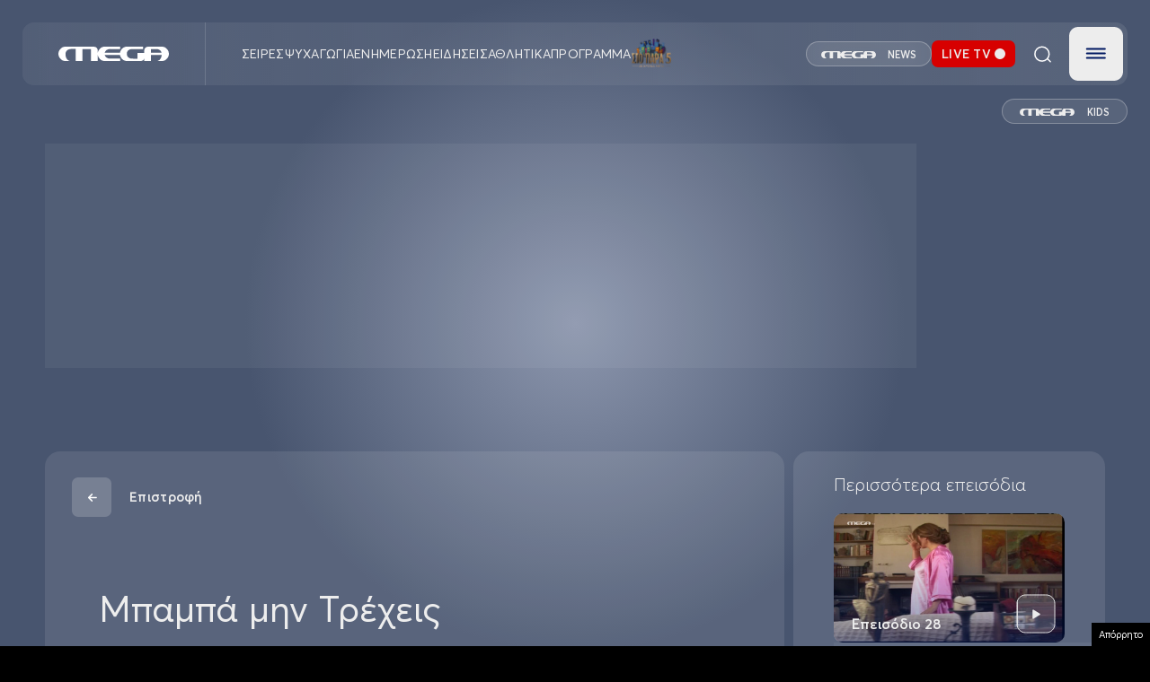

--- FILE ---
content_type: text/html; charset=UTF-8
request_url: https://www.megatv.com/tvshows/49925/mpampa-mi-trexeis-022/
body_size: 31654
content:
<!DOCTYPE html>
<html class="w-full h-full" style="background-color: black;" lang="el">

	<head>
		<meta charset="UTF-8"/>
		<meta http-equiv="content-type" content="text/html; charset=utf-8"/>
		<meta name="viewport" content="width=device-width, initial-scale=1.0, maximum-scale=1.0, user-scalable=0">
		<title>Επεισόδιο 22 | MEGA TV</title>
		
		<link rel="apple-touch-icon" sizes="57x57" href="/wp-content/themes/megatv/common/imgs/favicon/apple-icon-57x57.png">
		<link rel="apple-touch-icon" sizes="60x60" href="/wp-content/themes/megatv/common/imgs/favicon/apple-icon-60x60.png">
		<link rel="apple-touch-icon" sizes="72x72" href="/wp-content/themes/megatv/common/imgs/favicon/apple-icon-72x72.png">
		<link rel="apple-touch-icon" sizes="76x76" href="/wp-content/themes/megatv/common/imgs/favicon/apple-icon-76x76.png">
		<link rel="apple-touch-icon" sizes="114x114" href="/wp-content/themes/megatv/common/imgs/favicon/apple-icon-114x114.png">
		<link rel="apple-touch-icon" sizes="120x120" href="/wp-content/themes/megatv/common/imgs/favicon/apple-icon-120x120.png">
		<link rel="apple-touch-icon" sizes="144x144" href="/wp-content/themes/megatv/common/imgs/favicon/apple-icon-144x144.png">
		<link rel="apple-touch-icon" sizes="152x152" href="/wp-content/themes/megatv/common/imgs/favicon/apple-icon-152x152.png">
		<link rel="apple-touch-icon" sizes="180x180" href="/wp-content/themes/megatv/common/imgs/favicon/apple-icon-180x180.png">
		<link rel="icon" type="image/png" sizes="192x192" href="/wp-content/themes/megatv/common/imgs/favicon/android-icon-192x192.png">
		<link rel="icon" type="image/png" sizes="32x32" href="/wp-content/themes/megatv/common/imgs/favicon/favicon-32x32.png">
		<link rel="icon" type="image/png" sizes="96x96" href="/wp-content/themes/megatv/common/imgs/favicon/favicon-96x96.png">
		<link rel="icon" type="image/png" sizes="16x16" href="/wp-content/themes/megatv/common/imgs/favicon/favicon-16x16.png">

		<meta name="msapplication-TileColor" content="#0D1A37">
		<meta name="msapplication-TileImage" content="/wp-content/themes/megatv/common/imgs/favicon/ms-icon-144x144.png">
		<meta name="theme-color" content="#0D1A37">

		<meta name="document-classification" content="internet"/>
		<meta name="document-type" content="Public"/>
		<meta name="document-rating" content="Safe for Kids"/>
		<meta name="document-distribution" content="Global"/>
		<meta name="document-state" content="dynamic"/>

		<!--		If is post or ekpmpes or gtvshows -->
		



		<meta name='robots' content='max-image-preview:large' />
	<style>img:is([sizes="auto" i], [sizes^="auto," i]) { contain-intrinsic-size: 3000px 1500px }</style>
	<link rel="preload" href="https://www.megatv.com/wp-content/themes/whsk_newmegatv_2025/src/fonts/Averta-Bold.woff" as="font" type="font/woff" crossorigin><link rel="preload" href="https://www.megatv.com/wp-content/themes/whsk_newmegatv_2025/src/fonts/Averta-Bold.woff2" as="font" type="font/woff2" crossorigin><link rel="preload" href="https://www.megatv.com/wp-content/themes/whsk_newmegatv_2025/src/fonts/Averta-Light.woff" as="font" type="font/woff" crossorigin><link rel="preload" href="https://www.megatv.com/wp-content/themes/whsk_newmegatv_2025/src/fonts/Averta-Light.woff2" as="font" type="font/woff2" crossorigin><link rel="preload" href="https://www.megatv.com/wp-content/themes/whsk_newmegatv_2025/src/fonts/AvertaPE-Regular.woff" as="font" type="font/woff" crossorigin><link rel="preload" href="https://www.megatv.com/wp-content/themes/whsk_newmegatv_2025/src/fonts/AvertaPE-Regular.woff2" as="font" type="font/woff2" crossorigin><link rel="preload" href="https://www.megatv.com/wp-content/themes/whsk_newmegatv_2025/src/fonts/AvertaPE-Semibold.woff" as="font" type="font/woff" crossorigin><link rel="preload" href="https://www.megatv.com/wp-content/themes/whsk_newmegatv_2025/src/fonts/AvertaPE-Semibold.woff2" as="font" type="font/woff2" crossorigin><link rel='stylesheet' id='wp-block-library-css' href='https://www.megatv.com/wp-includes/css/dist/block-library/style.min.css?ver=6.7.2' type='text/css' media='all' />
<style id='classic-theme-styles-inline-css' type='text/css'>
/*! This file is auto-generated */
.wp-block-button__link{color:#fff;background-color:#32373c;border-radius:9999px;box-shadow:none;text-decoration:none;padding:calc(.667em + 2px) calc(1.333em + 2px);font-size:1.125em}.wp-block-file__button{background:#32373c;color:#fff;text-decoration:none}
</style>
<style id='global-styles-inline-css' type='text/css'>
:root{--wp--preset--aspect-ratio--square: 1;--wp--preset--aspect-ratio--4-3: 4/3;--wp--preset--aspect-ratio--3-4: 3/4;--wp--preset--aspect-ratio--3-2: 3/2;--wp--preset--aspect-ratio--2-3: 2/3;--wp--preset--aspect-ratio--16-9: 16/9;--wp--preset--aspect-ratio--9-16: 9/16;--wp--preset--color--black: #000000;--wp--preset--color--cyan-bluish-gray: #abb8c3;--wp--preset--color--white: #ffffff;--wp--preset--color--pale-pink: #f78da7;--wp--preset--color--vivid-red: #cf2e2e;--wp--preset--color--luminous-vivid-orange: #ff6900;--wp--preset--color--luminous-vivid-amber: #fcb900;--wp--preset--color--light-green-cyan: #7bdcb5;--wp--preset--color--vivid-green-cyan: #00d084;--wp--preset--color--pale-cyan-blue: #8ed1fc;--wp--preset--color--vivid-cyan-blue: #0693e3;--wp--preset--color--vivid-purple: #9b51e0;--wp--preset--gradient--vivid-cyan-blue-to-vivid-purple: linear-gradient(135deg,rgba(6,147,227,1) 0%,rgb(155,81,224) 100%);--wp--preset--gradient--light-green-cyan-to-vivid-green-cyan: linear-gradient(135deg,rgb(122,220,180) 0%,rgb(0,208,130) 100%);--wp--preset--gradient--luminous-vivid-amber-to-luminous-vivid-orange: linear-gradient(135deg,rgba(252,185,0,1) 0%,rgba(255,105,0,1) 100%);--wp--preset--gradient--luminous-vivid-orange-to-vivid-red: linear-gradient(135deg,rgba(255,105,0,1) 0%,rgb(207,46,46) 100%);--wp--preset--gradient--very-light-gray-to-cyan-bluish-gray: linear-gradient(135deg,rgb(238,238,238) 0%,rgb(169,184,195) 100%);--wp--preset--gradient--cool-to-warm-spectrum: linear-gradient(135deg,rgb(74,234,220) 0%,rgb(151,120,209) 20%,rgb(207,42,186) 40%,rgb(238,44,130) 60%,rgb(251,105,98) 80%,rgb(254,248,76) 100%);--wp--preset--gradient--blush-light-purple: linear-gradient(135deg,rgb(255,206,236) 0%,rgb(152,150,240) 100%);--wp--preset--gradient--blush-bordeaux: linear-gradient(135deg,rgb(254,205,165) 0%,rgb(254,45,45) 50%,rgb(107,0,62) 100%);--wp--preset--gradient--luminous-dusk: linear-gradient(135deg,rgb(255,203,112) 0%,rgb(199,81,192) 50%,rgb(65,88,208) 100%);--wp--preset--gradient--pale-ocean: linear-gradient(135deg,rgb(255,245,203) 0%,rgb(182,227,212) 50%,rgb(51,167,181) 100%);--wp--preset--gradient--electric-grass: linear-gradient(135deg,rgb(202,248,128) 0%,rgb(113,206,126) 100%);--wp--preset--gradient--midnight: linear-gradient(135deg,rgb(2,3,129) 0%,rgb(40,116,252) 100%);--wp--preset--font-size--small: 13px;--wp--preset--font-size--medium: 20px;--wp--preset--font-size--large: 36px;--wp--preset--font-size--x-large: 42px;--wp--preset--spacing--20: 0.44rem;--wp--preset--spacing--30: 0.67rem;--wp--preset--spacing--40: 1rem;--wp--preset--spacing--50: 1.5rem;--wp--preset--spacing--60: 2.25rem;--wp--preset--spacing--70: 3.38rem;--wp--preset--spacing--80: 5.06rem;--wp--preset--shadow--natural: 6px 6px 9px rgba(0, 0, 0, 0.2);--wp--preset--shadow--deep: 12px 12px 50px rgba(0, 0, 0, 0.4);--wp--preset--shadow--sharp: 6px 6px 0px rgba(0, 0, 0, 0.2);--wp--preset--shadow--outlined: 6px 6px 0px -3px rgba(255, 255, 255, 1), 6px 6px rgba(0, 0, 0, 1);--wp--preset--shadow--crisp: 6px 6px 0px rgba(0, 0, 0, 1);}:where(.is-layout-flex){gap: 0.5em;}:where(.is-layout-grid){gap: 0.5em;}body .is-layout-flex{display: flex;}.is-layout-flex{flex-wrap: wrap;align-items: center;}.is-layout-flex > :is(*, div){margin: 0;}body .is-layout-grid{display: grid;}.is-layout-grid > :is(*, div){margin: 0;}:where(.wp-block-columns.is-layout-flex){gap: 2em;}:where(.wp-block-columns.is-layout-grid){gap: 2em;}:where(.wp-block-post-template.is-layout-flex){gap: 1.25em;}:where(.wp-block-post-template.is-layout-grid){gap: 1.25em;}.has-black-color{color: var(--wp--preset--color--black) !important;}.has-cyan-bluish-gray-color{color: var(--wp--preset--color--cyan-bluish-gray) !important;}.has-white-color{color: var(--wp--preset--color--white) !important;}.has-pale-pink-color{color: var(--wp--preset--color--pale-pink) !important;}.has-vivid-red-color{color: var(--wp--preset--color--vivid-red) !important;}.has-luminous-vivid-orange-color{color: var(--wp--preset--color--luminous-vivid-orange) !important;}.has-luminous-vivid-amber-color{color: var(--wp--preset--color--luminous-vivid-amber) !important;}.has-light-green-cyan-color{color: var(--wp--preset--color--light-green-cyan) !important;}.has-vivid-green-cyan-color{color: var(--wp--preset--color--vivid-green-cyan) !important;}.has-pale-cyan-blue-color{color: var(--wp--preset--color--pale-cyan-blue) !important;}.has-vivid-cyan-blue-color{color: var(--wp--preset--color--vivid-cyan-blue) !important;}.has-vivid-purple-color{color: var(--wp--preset--color--vivid-purple) !important;}.has-black-background-color{background-color: var(--wp--preset--color--black) !important;}.has-cyan-bluish-gray-background-color{background-color: var(--wp--preset--color--cyan-bluish-gray) !important;}.has-white-background-color{background-color: var(--wp--preset--color--white) !important;}.has-pale-pink-background-color{background-color: var(--wp--preset--color--pale-pink) !important;}.has-vivid-red-background-color{background-color: var(--wp--preset--color--vivid-red) !important;}.has-luminous-vivid-orange-background-color{background-color: var(--wp--preset--color--luminous-vivid-orange) !important;}.has-luminous-vivid-amber-background-color{background-color: var(--wp--preset--color--luminous-vivid-amber) !important;}.has-light-green-cyan-background-color{background-color: var(--wp--preset--color--light-green-cyan) !important;}.has-vivid-green-cyan-background-color{background-color: var(--wp--preset--color--vivid-green-cyan) !important;}.has-pale-cyan-blue-background-color{background-color: var(--wp--preset--color--pale-cyan-blue) !important;}.has-vivid-cyan-blue-background-color{background-color: var(--wp--preset--color--vivid-cyan-blue) !important;}.has-vivid-purple-background-color{background-color: var(--wp--preset--color--vivid-purple) !important;}.has-black-border-color{border-color: var(--wp--preset--color--black) !important;}.has-cyan-bluish-gray-border-color{border-color: var(--wp--preset--color--cyan-bluish-gray) !important;}.has-white-border-color{border-color: var(--wp--preset--color--white) !important;}.has-pale-pink-border-color{border-color: var(--wp--preset--color--pale-pink) !important;}.has-vivid-red-border-color{border-color: var(--wp--preset--color--vivid-red) !important;}.has-luminous-vivid-orange-border-color{border-color: var(--wp--preset--color--luminous-vivid-orange) !important;}.has-luminous-vivid-amber-border-color{border-color: var(--wp--preset--color--luminous-vivid-amber) !important;}.has-light-green-cyan-border-color{border-color: var(--wp--preset--color--light-green-cyan) !important;}.has-vivid-green-cyan-border-color{border-color: var(--wp--preset--color--vivid-green-cyan) !important;}.has-pale-cyan-blue-border-color{border-color: var(--wp--preset--color--pale-cyan-blue) !important;}.has-vivid-cyan-blue-border-color{border-color: var(--wp--preset--color--vivid-cyan-blue) !important;}.has-vivid-purple-border-color{border-color: var(--wp--preset--color--vivid-purple) !important;}.has-vivid-cyan-blue-to-vivid-purple-gradient-background{background: var(--wp--preset--gradient--vivid-cyan-blue-to-vivid-purple) !important;}.has-light-green-cyan-to-vivid-green-cyan-gradient-background{background: var(--wp--preset--gradient--light-green-cyan-to-vivid-green-cyan) !important;}.has-luminous-vivid-amber-to-luminous-vivid-orange-gradient-background{background: var(--wp--preset--gradient--luminous-vivid-amber-to-luminous-vivid-orange) !important;}.has-luminous-vivid-orange-to-vivid-red-gradient-background{background: var(--wp--preset--gradient--luminous-vivid-orange-to-vivid-red) !important;}.has-very-light-gray-to-cyan-bluish-gray-gradient-background{background: var(--wp--preset--gradient--very-light-gray-to-cyan-bluish-gray) !important;}.has-cool-to-warm-spectrum-gradient-background{background: var(--wp--preset--gradient--cool-to-warm-spectrum) !important;}.has-blush-light-purple-gradient-background{background: var(--wp--preset--gradient--blush-light-purple) !important;}.has-blush-bordeaux-gradient-background{background: var(--wp--preset--gradient--blush-bordeaux) !important;}.has-luminous-dusk-gradient-background{background: var(--wp--preset--gradient--luminous-dusk) !important;}.has-pale-ocean-gradient-background{background: var(--wp--preset--gradient--pale-ocean) !important;}.has-electric-grass-gradient-background{background: var(--wp--preset--gradient--electric-grass) !important;}.has-midnight-gradient-background{background: var(--wp--preset--gradient--midnight) !important;}.has-small-font-size{font-size: var(--wp--preset--font-size--small) !important;}.has-medium-font-size{font-size: var(--wp--preset--font-size--medium) !important;}.has-large-font-size{font-size: var(--wp--preset--font-size--large) !important;}.has-x-large-font-size{font-size: var(--wp--preset--font-size--x-large) !important;}
:where(.wp-block-post-template.is-layout-flex){gap: 1.25em;}:where(.wp-block-post-template.is-layout-grid){gap: 1.25em;}
:where(.wp-block-columns.is-layout-flex){gap: 2em;}:where(.wp-block-columns.is-layout-grid){gap: 2em;}
:root :where(.wp-block-pullquote){font-size: 1.5em;line-height: 1.6;}
</style>
<link rel='stylesheet' id='megatv-style-css' href='https://www.megatv.com/wp-content/themes/whsk_newmegatv_2025/assets/uppercase.css?ver=20250327142522' type='text/css' media='all' />
<link rel='stylesheet' id='megatv-custom-style-css' href='https://www.megatv.com/wp-content/themes/whsk_newmegatv_2025/assets/css/custom.css?ver=20251111145310' type='text/css' media='all' />
<script type="text/javascript" src="https://www.megatv.com/wp-content/themes/whsk_newmegatv_2025/assets/js/jquery.js?ver=6.7.2" id="localjquery-js"></script>
<script type="text/javascript" src="https://player.kwikmotion.com/ClientsTemplates/Megatv/KwikLink_311592e7-13f8-4268-b02a-633895abae3b.js?ver=6.7.2" id="kwik-player-js"></script>
<link rel="canonical" href="https://www.megatv.com/tvshows/49925/mpampa-mi-trexeis-022/" />
<!--OPENGRAPH--><meta property="og:locale" content="el_GR" />
<meta property="og:type" content="article" />
<meta property="og:title" content="Επεισόδιο 22 | MEGA TV" />
<meta property="og:description" content="Ο Βασίλης δεν είναι ικανοποιημένος από την δουλειά του στην καφετέρια της Ισμήνης κι έτσι μαζί με τον Μάρκο συζητούν το ενδεχόμενο να κάνουν κάτι&hellip;" />
<meta property="og:url" content="https://www.megatv.com/tvshows/49925/mpampa-mi-trexeis-022/" />
<meta property="og:site_name" content="MEGA TV" />
<meta property="article:publisher" content="https://www.facebook.com/megatvcom/" />
<meta property="og:image" content="https://www.megatv.com/wp-content/uploads/2020/09/5-340-1024x576.jpeg" />
<meta property="og:image:width" content="1024" />
<meta property="og:image:height" content="576" />
<meta property="og:image:secure_url" content="https://www.megatv.com/wp-content/uploads/2020/09/5-340-1024x576.jpeg" />
<meta property="article:published_time" content="2024-08-25T07:00:33+03:00" />
<meta property="article:modified_time" content="2024-08-30T09:14:39+03:00" />
<meta name="twitter:card" content="summary_large_image" />
<meta name="twitter:description" content="Ο Βασίλης δεν είναι ικανοποιημένος από την δουλειά του στην καφετέρια της Ισμήνης κι έτσι μαζί με τον Μάρκο συζητούν το ενδεχόμενο να κάνουν κάτι&hellip;" />
<meta name="twitter:title" content="Επεισόδιο 22 | MEGA TV" />
<meta name="twitter:site" content="@MegaTvOfficial" />
<meta name="twitter:image" content="1<meta name="twitter:creator" content="@MegaTvOfficial" />
        <script>

      window.OneSignal = window.OneSignal || [];

      OneSignal.push( function() {
        OneSignal.SERVICE_WORKER_UPDATER_PATH = 'OneSignalSDKUpdaterWorker.js';
                      OneSignal.SERVICE_WORKER_PATH = 'OneSignalSDKWorker.js';
                      OneSignal.SERVICE_WORKER_PARAM = { scope: '/wp-content/plugins/onesignal-free-web-push-notifications/sdk_files/push/onesignal/' };
        OneSignal.setDefaultNotificationUrl("https://www.megatv.com");
        var oneSignal_options = {};
        window._oneSignalInitOptions = oneSignal_options;

        oneSignal_options['wordpress'] = true;
oneSignal_options['appId'] = 'accd7dac-a345-4519-8d0f-7863949719bc';
oneSignal_options['allowLocalhostAsSecureOrigin'] = true;
oneSignal_options['welcomeNotification'] = { };
oneSignal_options['welcomeNotification']['disable'] = true;
oneSignal_options['subdomainName'] = "megatv.com";
oneSignal_options['promptOptions'] = { };
oneSignal_options['promptOptions']['actionMessage'] = "Θέλετε να λαμβάνετε ειδοποιήσεις από το MEGA;";
oneSignal_options['promptOptions']['acceptButtonText'] = "ΝΑΙ ΘΕΛΩ";
oneSignal_options['promptOptions']['cancelButtonText'] = "ΟΧΙ";
                OneSignal.init(window._oneSignalInitOptions);
                      });

      function documentInitOneSignal() {
        var oneSignal_elements = document.getElementsByClassName("OneSignal-prompt");

        var oneSignalLinkClickHandler = function(event) { OneSignal.push(['registerForPushNotifications']); event.preventDefault(); };        for(var i = 0; i < oneSignal_elements.length; i++)
          oneSignal_elements[i].addEventListener('click', oneSignalLinkClickHandler, false);
      }

      if (document.readyState === 'complete') {
           documentInitOneSignal();
      }
      else {
           window.addEventListener("load", function(event){
               documentInitOneSignal();
          });
      }
    </script>
		<script src="https://www.megatv.com/wp-content/themes/whsk_newmegatv_2025/assets/js/compliance.js"></script>

		<!-- Google tag (gtag.js) -->
<script async src="https://www.googletagmanager.com/gtag/js?id=G-DC7DBN0Z92"></script>
<script>
	window.dataLayer = window.dataLayer || [];

	function gtag() {
		dataLayer.push( arguments );
	}

	gtag( 'js', new Date() );

	gtag( 'config', 'G-DC7DBN0Z92' );
</script>

<script>
	if ( /AQUOSBrowser|LG|LGE|NetCast|webOS|BRAVIA|HITACHI|Hisense|NETTV|PANASONIC|Philips|QtWebEngine|SMART-TV|SmartTV|Sony|TCL|TOSHIBA|TSBNetTV|Tizen|Vestel|Viera/i.test( navigator.userAgent ) ) {
		console.log( 'Phaistos removed from TV' );
	} else {
		var script = document.createElement( 'script' );
		script.src = 'https://static.adman.gr/adman.js?v=6.7.9';
		document.head.appendChild( script );
		console.log( 'Phaistos script loaded.' );
	}
</script>

	
	<script async src="https://fundingchoicesmessages.google.com/i/pub-2114671595214547?ers=1" nonce="Jt9ElnijYwfSLuQHpJHQsg"></script><script nonce="Jt9ElnijYwfSLuQHpJHQsg">(function() {function signalGooglefcPresent() {if (!window.frames['googlefcPresent']) {if (document.body) {const iframe = document.createElement('iframe'); iframe.style = 'width: 0; height: 0; border: none; z-index: -1000; left: -1000px; top: -1000px;'; iframe.style.display = 'none'; iframe.name = 'googlefcPresent'; document.body.appendChild(iframe);} else {setTimeout(signalGooglefcPresent, 0);}}}signalGooglefcPresent();})();</script>

<script>(function(){/*
 Copyright The Closure Library Authors.
 SPDX-License-Identifier: Apache-2.0
*/
'use strict';var aa=function(a){var b=0;return function(){return b<a.length?{done:!1,value:a[b++]}:{done:!0}}},ba="function"==typeof Object.create?Object.create:function(a){var b=function(){};b.prototype=a;return new b},k;if("function"==typeof Object.setPrototypeOf)k=Object.setPrototypeOf;else{var m;a:{var ca={a:!0},n={};try{n.__proto__=ca;m=n.a;break a}catch(a){}m=!1}k=m?function(a,b){a.__proto__=b;if(a.__proto__!==b)throw new TypeError(a+" is not extensible");return a}:null}
var p=k,q=function(a,b){a.prototype=ba(b.prototype);a.prototype.constructor=a;if(p)p(a,b);else for(var c in b)if("prototype"!=c)if(Object.defineProperties){var d=Object.getOwnPropertyDescriptor(b,c);d&&Object.defineProperty(a,c,d)}else a[c]=b[c];a.v=b.prototype},r=this||self,da=function(){},t=function(a){return a};var u;var w=function(a,b){this.g=b===v?a:""};w.prototype.toString=function(){return this.g+""};var v={},x=function(a){if(void 0===u){var b=null;var c=r.trustedTypes;if(c&&c.createPolicy){try{b=c.createPolicy("goog#html",{createHTML:t,createScript:t,createScriptURL:t})}catch(d){r.console&&r.console.error(d.message)}u=b}else u=b}a=(b=u)?b.createScriptURL(a):a;return new w(a,v)};var A=function(){return Math.floor(2147483648*Math.random()).toString(36)+Math.abs(Math.floor(2147483648*Math.random())^Date.now()).toString(36)};var B={},C=null;var D="function"===typeof Uint8Array;function E(a,b,c){return"object"===typeof a?D&&!Array.isArray(a)&&a instanceof Uint8Array?c(a):F(a,b,c):b(a)}function F(a,b,c){if(Array.isArray(a)){for(var d=Array(a.length),e=0;e<a.length;e++){var f=a[e];null!=f&&(d[e]=E(f,b,c))}Array.isArray(a)&&a.s&&G(d);return d}d={};for(e in a)Object.prototype.hasOwnProperty.call(a,e)&&(f=a[e],null!=f&&(d[e]=E(f,b,c)));return d}
function ea(a){return F(a,function(b){return"number"===typeof b?isFinite(b)?b:String(b):b},function(b){var c;void 0===c&&(c=0);if(!C){C={};for(var d="ABCDEFGHIJKLMNOPQRSTUVWXYZabcdefghijklmnopqrstuvwxyz0123456789".split(""),e=["+/=","+/","-_=","-_.","-_"],f=0;5>f;f++){var h=d.concat(e[f].split(""));B[f]=h;for(var g=0;g<h.length;g++){var l=h[g];void 0===C[l]&&(C[l]=g)}}}c=B[c];d=Array(Math.floor(b.length/3));e=c[64]||"";for(f=h=0;h<b.length-2;h+=3){var y=b[h],z=b[h+1];l=b[h+2];g=c[y>>2];y=c[(y&3)<<
4|z>>4];z=c[(z&15)<<2|l>>6];l=c[l&63];d[f++]=""+g+y+z+l}g=0;l=e;switch(b.length-h){case 2:g=b[h+1],l=c[(g&15)<<2]||e;case 1:b=b[h],d[f]=""+c[b>>2]+c[(b&3)<<4|g>>4]+l+e}return d.join("")})}var fa={s:{value:!0,configurable:!0}},G=function(a){Array.isArray(a)&&!Object.isFrozen(a)&&Object.defineProperties(a,fa);return a};var H;var J=function(a,b,c){var d=H;H=null;a||(a=d);d=this.constructor.u;a||(a=d?[d]:[]);this.j=d?0:-1;this.h=null;this.g=a;a:{d=this.g.length;a=d-1;if(d&&(d=this.g[a],!(null===d||"object"!=typeof d||Array.isArray(d)||D&&d instanceof Uint8Array))){this.l=a-this.j;this.i=d;break a}void 0!==b&&-1<b?(this.l=Math.max(b,a+1-this.j),this.i=null):this.l=Number.MAX_VALUE}if(c)for(b=0;b<c.length;b++)a=c[b],a<this.l?(a+=this.j,(d=this.g[a])?G(d):this.g[a]=I):(d=this.l+this.j,this.g[d]||(this.i=this.g[d]={}),(d=this.i[a])?
G(d):this.i[a]=I)},I=Object.freeze(G([])),K=function(a,b){if(-1===b)return null;if(b<a.l){b+=a.j;var c=a.g[b];return c!==I?c:a.g[b]=G([])}if(a.i)return c=a.i[b],c!==I?c:a.i[b]=G([])},M=function(a,b){var c=L;if(-1===b)return null;a.h||(a.h={});if(!a.h[b]){var d=K(a,b);d&&(a.h[b]=new c(d))}return a.h[b]};J.prototype.toJSON=function(){var a=N(this,!1);return ea(a)};
var N=function(a,b){if(a.h)for(var c in a.h)if(Object.prototype.hasOwnProperty.call(a.h,c)){var d=a.h[c];if(Array.isArray(d))for(var e=0;e<d.length;e++)d[e]&&N(d[e],b);else d&&N(d,b)}return a.g},O=function(a,b){H=b=b?JSON.parse(b):null;a=new a(b);H=null;return a};J.prototype.toString=function(){return N(this,!1).toString()};var P=function(a){J.call(this,a)};q(P,J);function ha(a){var b,c=(a.ownerDocument&&a.ownerDocument.defaultView||window).document,d=null===(b=c.querySelector)||void 0===b?void 0:b.call(c,"script[nonce]");(b=d?d.nonce||d.getAttribute("nonce")||"":"")&&a.setAttribute("nonce",b)};var Q=function(a,b){b=String(b);"application/xhtml+xml"===a.contentType&&(b=b.toLowerCase());return a.createElement(b)},R=function(a){this.g=a||r.document||document};R.prototype.appendChild=function(a,b){a.appendChild(b)};var S=function(a,b,c,d,e,f){try{var h=a.g,g=Q(a.g,"SCRIPT");g.async=!0;g.src=b instanceof w&&b.constructor===w?b.g:"type_error:TrustedResourceUrl";ha(g);h.head.appendChild(g);g.addEventListener("load",function(){e();d&&h.head.removeChild(g)});g.addEventListener("error",function(){0<c?S(a,b,c-1,d,e,f):(d&&h.head.removeChild(g),f())})}catch(l){f()}};var ia=r.atob("aHR0cHM6Ly93d3cuZ3N0YXRpYy5jb20vaW1hZ2VzL2ljb25zL21hdGVyaWFsL3N5c3RlbS8xeC93YXJuaW5nX2FtYmVyXzI0ZHAucG5n"),ja=r.atob("WW91IGFyZSBzZWVpbmcgdGhpcyBtZXNzYWdlIGJlY2F1c2UgYWQgb3Igc2NyaXB0IGJsb2NraW5nIHNvZnR3YXJlIGlzIGludGVyZmVyaW5nIHdpdGggdGhpcyBwYWdlLg=="),ka=r.atob("RGlzYWJsZSBhbnkgYWQgb3Igc2NyaXB0IGJsb2NraW5nIHNvZnR3YXJlLCB0aGVuIHJlbG9hZCB0aGlzIHBhZ2Uu"),la=function(a,b,c){this.h=a;this.j=new R(this.h);this.g=null;this.i=[];this.l=!1;this.o=b;this.m=c},V=function(a){if(a.h.body&&!a.l){var b=
function(){T(a);r.setTimeout(function(){return U(a,3)},50)};S(a.j,a.o,2,!0,function(){r[a.m]||b()},b);a.l=!0}},T=function(a){for(var b=W(1,5),c=0;c<b;c++){var d=X(a);a.h.body.appendChild(d);a.i.push(d)}b=X(a);b.style.bottom="0";b.style.left="0";b.style.position="fixed";b.style.width=W(100,110).toString()+"%";b.style.zIndex=W(2147483544,2147483644).toString();b.style["background-color"]=ma(249,259,242,252,219,229);b.style["box-shadow"]="0 0 12px #888";b.style.color=ma(0,10,0,10,0,10);b.style.display=
"flex";b.style["justify-content"]="center";b.style["font-family"]="Roboto, Arial";c=X(a);c.style.width=W(80,85).toString()+"%";c.style.maxWidth=W(750,775).toString()+"px";c.style.margin="24px";c.style.display="flex";c.style["align-items"]="flex-start";c.style["justify-content"]="center";d=Q(a.j.g,"IMG");d.className=A();d.src=ia;d.style.height="24px";d.style.width="24px";d.style["padding-right"]="16px";var e=X(a),f=X(a);f.style["font-weight"]="bold";f.textContent=ja;var h=X(a);h.textContent=ka;Y(a,
e,f);Y(a,e,h);Y(a,c,d);Y(a,c,e);Y(a,b,c);a.g=b;a.h.body.appendChild(a.g);b=W(1,5);for(c=0;c<b;c++)d=X(a),a.h.body.appendChild(d),a.i.push(d)},Y=function(a,b,c){for(var d=W(1,5),e=0;e<d;e++){var f=X(a);b.appendChild(f)}b.appendChild(c);c=W(1,5);for(d=0;d<c;d++)e=X(a),b.appendChild(e)},W=function(a,b){return Math.floor(a+Math.random()*(b-a))},ma=function(a,b,c,d,e,f){return"rgb("+W(Math.max(a,0),Math.min(b,255)).toString()+","+W(Math.max(c,0),Math.min(d,255)).toString()+","+W(Math.max(e,0),Math.min(f,
255)).toString()+")"},X=function(a){a=Q(a.j.g,"DIV");a.className=A();return a},U=function(a,b){0>=b||null!=a.g&&0!=a.g.offsetHeight&&0!=a.g.offsetWidth||(na(a),T(a),r.setTimeout(function(){return U(a,b-1)},50))},na=function(a){var b=a.i;var c="undefined"!=typeof Symbol&&Symbol.iterator&&b[Symbol.iterator];b=c?c.call(b):{next:aa(b)};for(c=b.next();!c.done;c=b.next())(c=c.value)&&c.parentNode&&c.parentNode.removeChild(c);a.i=[];(b=a.g)&&b.parentNode&&b.parentNode.removeChild(b);a.g=null};var pa=function(a,b,c,d,e){var f=oa(c),h=function(l){l.appendChild(f);r.setTimeout(function(){f?(0!==f.offsetHeight&&0!==f.offsetWidth?b():a(),f.parentNode&&f.parentNode.removeChild(f)):a()},d)},g=function(l){document.body?h(document.body):0<l?r.setTimeout(function(){g(l-1)},e):b()};g(3)},oa=function(a){var b=document.createElement("div");b.className=a;b.style.width="1px";b.style.height="1px";b.style.position="absolute";b.style.left="-10000px";b.style.top="-10000px";b.style.zIndex="-10000";return b};var L=function(a){J.call(this,a)};q(L,J);var qa=function(a){J.call(this,a)};q(qa,J);var ra=function(a,b){this.l=a;this.m=new R(a.document);this.g=b;this.i=K(this.g,1);b=M(this.g,2);this.o=x(K(b,4)||"");this.h=!1;b=M(this.g,13);b=x(K(b,4)||"");this.j=new la(a.document,b,K(this.g,12))};ra.prototype.start=function(){sa(this)};
var sa=function(a){ta(a);S(a.m,a.o,3,!1,function(){a:{var b=a.i;var c=r.btoa(b);if(c=r[c]){try{var d=O(P,r.atob(c))}catch(e){b=!1;break a}b=b===K(d,1)}else b=!1}b?Z(a,K(a.g,14)):(Z(a,K(a.g,8)),V(a.j))},function(){pa(function(){Z(a,K(a.g,7));V(a.j)},function(){return Z(a,K(a.g,6))},K(a.g,9),K(a.g,10),K(a.g,11))})},Z=function(a,b){a.h||(a.h=!0,a=new a.l.XMLHttpRequest,a.open("GET",b,!0),a.send())},ta=function(a){var b=r.btoa(a.i);a.l[b]&&Z(a,K(a.g,5))};(function(a,b){r[a]=function(c){for(var d=[],e=0;e<arguments.length;++e)d[e-0]=arguments[e];r[a]=da;b.apply(null,d)}})("__h82AlnkH6D91__",function(a){"function"===typeof window.atob&&(new ra(window,O(qa,window.atob(a)))).start()});}).call(this);

window.__h82AlnkH6D91__("[base64]/[base64]/[base64]/[base64]");</script>	


	

<script async>
    window.skinSize = 'small';
    var w = window.innerWidth || document.documentElement.clientWidth || document.body.clientWidth;
    if(w > 1300) { window.skinSize = 'large'; }
    if (w <= 668){
    var platform = 'mobile';
    var autostart = false;
    var muteplayer = false;
    } else {
    var platform = 'desktop';
    var autostart = true;
    var muteplayer = false;
    }

    window.kwikautostart = autostart;
    window.kwikmuteplayer = muteplayer;
    window.kwikPlatform = platform;
    window.kwikSkinSize = window.skinSize;

    function display320() {
    googletag.cmd.push(function() {googletag.display('320x50_bottom_2')}); display320 = function(){}
    }
    function ways() {
        f=$(".das-mmiddle");
        d=$("#das-mmiddle-wp");
        var waypoint = new Waypoint({
        element: d[0],
        handler: function(n) {
        "up"===n?f.addClass('ups'):"down"===n&&f.removeClass('ups'); display320()
        },
         offset:function(){return window.innerHeight}
        })
    }
</script>


<script type="text/javascript">
if(/LG|LGE|NetCast|webOS|AQUOSBrowser|BRAVIA|HITACHI|Hisense|NETTV|PANASONIC|Philips|QtWebEngine|SMART-TV|SmartTV|Sony|TCL|TOSHIBA|TSBNetTV|Tizen|Vestel|Viera/i.test(navigator.userAgent)) {
} else {
  document.write('<scri'+'pt async src="https://securepubads.g.doubleclick.net/tag/js/gpt.js?v=6.7.1"></'+'script>');
}
</script>

<script>
  var googletag = googletag || {};
  googletag.cmd = googletag.cmd || [];
</script>

<script type="text/javascript" src="https://www.alteregomedia.org/files/js/gtags.js?v=1"></script>
<script async>
    var plink = "https://www.megatv.com/tvshows/49925/mpampa-mi-trexeis-022";


    try {setas()} catch (e) {var lineitemids = ''; var adserver = ''}
    window.kwikAdServer = adserver;
//     var isFullScreen = kwikMotion('player').isFullscreen();
    googletag.cmd.push(function() {
    var REFRESH_KEY = 'refresh';
    var REFRESH_VALUE = 'true';
    var bottom_mapping_new = googletag.sizeMapping().addSize([0, 0], [320, 50]).addSize([670, 200], []).build();
    var top_mapping_new = googletag.sizeMapping().addSize([0, 0], [300, 250]).addSize([670, 200], []).build();
    var header_mapping = googletag.sizeMapping().addSize([0, 0], []).addSize([670, 200], [[970, 250], [970, 90], [728, 90], [1000, 250]]).build();
    // var skin_mapping = googletag.sizeMapping().addSize([0, 0], []).addSize([1100, 200], [1920, 1200]).addSize([1700, 200], [[1920, 1200], [2000, 1200]]).build();
    var right_mapping = googletag.sizeMapping().addSize([0, 0], []).addSize([875, 200], [[300, 250], [300, 450], [300, 600]]).build();
    var over_mapping = googletag.sizeMapping().addSize([0, 0], []).addSize([1000, 200], [1, 1]).build();
    var textlink_mapping = googletag.sizeMapping().addSize([0, 0], []).addSize([600, 200], [520, 40]).build();
    var mapping_320 = googletag.sizeMapping().addSize([0, 0], [[320, 50], [1, 1]]).addSize([668, 0], []).build();
    var middle_mapping = googletag.sizeMapping().addSize([0, 0], []).addSize([300, 250], [[300, 250]]).addSize([300, 500], [[300, 600], [300, 250]]).addSize([668, 0], []).build();
    var bottom_mapping = googletag.sizeMapping().addSize([0, 0], []).addSize([300, 250], [[320, 50], [300, 250], [300, 450]]).addSize([300, 500], [[320, 50], [300, 250], [300, 450], [300, 600]]).addSize([668, 0], []).build();
    googletag.defineSlot('/78071402/mega/mega_inside_320x50_top', [[320, 50], [1, 1]], '320x50_top').defineSizeMapping(mapping_320).addService(googletag.pubads());
    googletag.defineSlot('/78071402/mega/New_Mega_320x50_mobile_ros', [320, 50], '320x50_bottom_sticky').defineSizeMapping(bottom_mapping_new).addService(googletag.pubads());

        googletag.defineSlot('/78071402/mega/New_Mega_300x250_mobile_ros', [300, 250], '300x250_top').defineSizeMapping(top_mapping_new).addService(googletag.pubads());
    
    googletag.defineSlot('/78071402/mega/mega_mobile_300x250_middle', [[300, 600], [300, 250]], '300x250_middle').defineSizeMapping(middle_mapping).addService(googletag.pubads());
    googletag.defineSlot('/78071402/mega/mega_1x1_over', [1, 1], '1x1_over').defineSizeMapping(over_mapping).addService(googletag.pubads());
    googletag.defineSlot('/78071402/mega/mega_inside_970x90_top', [[970, 250], [970, 90], [728, 90], [1000, 250]], '970x90_top').defineSizeMapping(header_mapping).addService(googletag.pubads());
        googletag.defineSlot('/78071402/mega/mega_inside_300x250_r1', [[300, 250], [300, 450], [300, 600]], '300x250_r1').defineSizeMapping(right_mapping).setTargeting(REFRESH_KEY, REFRESH_VALUE).addService(googletag.pubads());
        // googletag.defineSlot('/78071402/mega/mega_inside_300x250_r2', [[300, 250], [300, 450], [300, 600]], '300x250_r2').defineSizeMapping(right_mapping).addService(googletag.pubads());
    // googletag.defineSlot('/78071402/mega/mega_inside_300x250_r3', [[300, 250], [300, 450], [300, 600]], '300x250_r3').defineSizeMapping(right_mapping).addService(googletag.pubads());
    // googletag.defineSlot('/78071402/mega/mega_inside_300x250_r4', [[300, 250], [300, 450], [300, 600]], '300x250_r4').defineSizeMapping(right_mapping).addService(googletag.pubads());
    // googletag.defineSlot('/78071402/mega/mega_inside_300x250_r5', [[300, 250], [300, 450], [300, 600]], '300x250_r5').defineSizeMapping(right_mapping).addService(googletag.pubads());
    // googletag.defineSlot('/78071402/mega/mega_inside_300x250_r6', [[300, 250], [300, 450], [300, 600]], '300x250_r6').defineSizeMapping(right_mapping).addService(googletag.pubads());
    // googletag.defineSlot('/78071402/mega/mega_inside_1x1_out', [[1920, 1200], [2000, 1200]], '1x1_out').defineSizeMapping(skin_mapping).addService(googletag.pubads());

    
    // googletag.defineSlot('/78071402/mega/mega_640x360_overlay', [640, 360], '640x360').addService(googletag.companionAds()).addService(googletag.pubads());
    googletag.defineSlot('/78071402/mega/mega_inside_320x50_bottom', [[320, 50], [300, 250], [300, 450], [300, 600]], '320x50_bottom').defineSizeMapping(bottom_mapping).addService(googletag.pubads());
    googletag.defineSlot('/78071402/mega/mega_inside_320x50_bottom_2', [[320, 50], [300, 250], [300, 450], [300, 600]], '320x50_bottom_2').defineSizeMapping(bottom_mapping).addService(googletag.pubads());
    googletag.pubads().setTargeting('AdServer', adserver);
	 googletag.pubads().setTargeting('Item_Id', '49925');
    

            googletag.pubads().setTargeting('Category', ['greekseries']);
    googletag.pubads().setTargeting('SubCategory', 'mpampa-min-trexeis');
    
    
    
    googletag.pubads().setTargeting('Skin', skinSize);
    googletag.pubads().setTargeting('Platform', platform);

    
    // googletag.pubads().collapseEmptyDivs(true);
    googletag.pubads().enableVideoAds();

    googletag.pubads().addEventListener('slotRenderEnded', function(event) {
    // if(event.slot.getSlotElementId() === '1x1_out' && !event.isEmpty && event.size[0] === 1920){ document.querySelector('body').classList.add('fxskin', 'skind'); }
    // if(event.slot.getSlotElementId() === '1x1_out' && !event.isEmpty && event.size[0] === 2000){ document.querySelector('body').classList.add('fxskinb', 'skind'); }
    if (event.slot.getSlotElementId() === '300x250_middle') {ways();}
    if (event.slot.getSlotElementId() === '300x250_r1' || event.slot.getSlotElementId() === '300x250_middle' || event.slot.getSlotElementId() === '300x250_middle_home') {
    if (!event.isEmpty && lineitemids.includes(event.lineItemId, 0) || !event.isEmpty && orderids.includes(event.campaignId, 0)) {pgm300();}}
    if (event.slot.getSlotElementId() === '320x50_top') {if (!event.isEmpty && mlineitemids.includes(event.lineItemId, 0) || !event.isEmpty && morderids.includes(event.campaignId, 0)) {pgm320();}}
    if (event.slot.getSlotElementId() === '970x90_top')  {if (!event.isEmpty && xlineitemids.includes(event.lineItemId, 0) || !event.isEmpty && xorderids.includes(event.campaignId, 0)) {pgm970();}}});
    googletag.pubads().setCentering(true);

        // Number of seconds to wait after the slot becomes viewable.
    var SECONDS_TO_WAIT_AFTER_VIEWABILITY = 600;
    googletag.pubads().addEventListener('impressionViewable', function(event) {
      var slot = event.slot;
      if (slot.getTargeting(REFRESH_KEY).indexOf(REFRESH_VALUE) > -1) {
        setTimeout(function() {
          googletag.pubads().refresh([slot]);
        }, SECONDS_TO_WAIT_AFTER_VIEWABILITY * 1000);
      }
    });
    
    googletag.enableServices();

    if(/LG|LGE|NetCast|webOS|AQUOSBrowser|BRAVIA|HITACHI|Hisense|NETTV|PANASONIC|Philips|QtWebEngine|SMART-TV|SmartTV|Sony|TCL|TOSHIBA|TSBNetTV|Tizen|Vestel|Viera/i.test(navigator.userAgent)){
    googletag.pubads().disableInitialLoad();
    }

});

</script>

		
		<link rel="preconnect" href="https://tags.crwdcntrl.net">
		<link rel="preconnect" href="https://bcp.crwdcntrl.net">
		<link rel="preconnect" href="https://c.ltmsphrcl.net">
		<link rel="dns-prefetch" href="https://tags.crwdcntrl.net">
		<link rel="dns-prefetch" href="https://bcp.crwdcntrl.net">
		<link rel="dns-prefetch" href="https://c.ltmsphrcl.net">

		<script>
			// lazy load mailchimp script
			document.addEventListener( 'DOMContentLoaded', function () {
				let mcScriptLoaded = false;

				// Function to load the MailChimp script
				function loadMailChimpScript() {
					if ( !mcScriptLoaded ) {
						// Create the script element
						const script = document.createElement( 'script' );
						script.id = 'mcjs';
						script.async = true;
						script.src = 'https://chimpstatic.com/mcjs-connected/js/users/116d6eb4f76a4ab66194d2062/1bd76f3449e00fc6a344d0c2d.js';

						// Append it to the head
						document.head.appendChild( script );

						// Mark as loaded to prevent multiple script loads
						mcScriptLoaded = true;

						// Remove all event listeners once script is loaded
						window.removeEventListener( 'scroll', loadMailChimpScript );
						document.removeEventListener( 'click', loadMailChimpScript );
						document.removeEventListener( 'keydown', loadMailChimpScript );
						document.removeEventListener( 'mousemove', loadMailChimpScript );
						document.removeEventListener( 'touchstart', loadMailChimpScript );
					}
				}

				// Add multiple event listeners to detect different types of user interaction
				window.addEventListener( 'scroll', loadMailChimpScript );
				document.addEventListener( 'click', loadMailChimpScript );
				document.addEventListener( 'keydown', loadMailChimpScript );
				document.addEventListener( 'mousemove', loadMailChimpScript );
				document.addEventListener( 'touchstart', loadMailChimpScript );

				// Optional: Add a timer fallback to load the script after a certain period
				//setTimeout( loadMailChimpScript, 5000 ); // Load after 5 seconds regardless of interaction
			} );
		</script>

		<script>
			!function () {
				window.googletag = window.googletag || {};
				window.googletag.cmd = window.googletag.cmd || [];
				var audTargetingKey = 'lotame';
				var panoramaIdTargetingKey = 'lpanoramaid';
				var lotameClientId = '17925';
				var audLocalStorageKey = 'lotame_' + lotameClientId + '_auds';

				// Immediately load audiences and Panorama ID from local storage
				try {
					var storedAuds = window.localStorage.getItem( audLocalStorageKey ) || '';
					if ( storedAuds ) {
						googletag.cmd.push( function () {
							window.googletag.pubads().setTargeting( audTargetingKey, storedAuds.split( ',' ) );
						} );
					}

					var localStoragePanoramaID = window.localStorage.getItem( 'panoramaId' ) || '';
					if ( localStoragePanoramaID ) {
						googletag.cmd.push( function () {
							window.googletag.pubads().setTargeting( panoramaIdTargetingKey, localStoragePanoramaID );
						} );
					}
				} catch ( e ) {
				}

				// Callback when targeting audience is ready to push latest audience data
				var audienceReadyCallback = function ( profile ) {

					// Get audiences as an array
					var lotameAudiences = profile.getAudiences() || [];

					// Set the new target audiences for call to Google
					googletag.cmd.push( function () {
						window.googletag.pubads().setTargeting( audTargetingKey, lotameAudiences );
					} );

					// Get the PanoramaID to set at Google
					var lotamePanoramaID = profile.getPanorama().getId() || '';
					if ( lotamePanoramaID ) {
						googletag.cmd.push( function () {
							window.googletag.pubads().setTargeting( panoramaIdTargetingKey, lotamePanoramaID );
						} );
					}
				};

				// Lotame Config
				var lotameTagInput = {
					data: {
						behaviors: {
							int: ["Category: greekseries","Category: greekseries :: Subcategory: mpampa-min-trexeis"]						},
					}, config: {
						audienceLocalStorage: audLocalStorageKey, onProfileReady: audienceReadyCallback
					}
				};

				// Lotame initialization
				var lotameConfig = lotameTagInput.config || {};
				var namespace = window[ 'lotame_' + lotameClientId ] = {};
				namespace.config = lotameConfig;
				namespace.data = lotameTagInput.data || {};
				namespace.cmd = namespace.cmd || [];
			}();
		</script>
		<script async src="https://tags.crwdcntrl.net/lt/c/17925/lt.min.js"></script>
		<script data-cmp-script="text/javascript" data-src="https://www.megatv.com/wp-content/themes/whsk_newmegatv_2025/assets/js/facebookpixel.js"></script>

	</head>

	
	
	<body class="tvshows-template-default single single-tvshows postid-49925 megatv  tag-megaclassics taxshow-S193" itemscope="itemscope" itemtype="https://schema.org/WebPage">

				<script>var hidden, visibilityChange, activeFlag;
    activeFlag = true;
    if (typeof document.hidden !== "undefined") { // Opera 12.10 and Firefox 18 and later support
        hidden = "hidden";
        visibilityChange = "visibilitychange";
    } else if (typeof document.msHidden !== "undefined") {
        hidden = "msHidden";
        visibilityChange = "msvisibilitychange";
    } else if (typeof document.webkitHidden !== "undefined") {
        hidden = "webkitHidden";
        visibilityChange = "webkitvisibilitychange";
    }
    function handleVisibilityChange() {
        if (document[hidden]) {

        } else {
            if (activeFlag) {
                if (w > 668) {
                    googletag.cmd.push(function() {
                        googletag.display('1x1_over');
                        // googletag.display('1x1_out');
                        googletag.display('300x250_r1');
                        // googletag.display('300x250_r2');
                        // googletag.display('300x250_r3');
                        googletag.display('970x90_top');
                    });
                }
                activeFlag = false;
                var infocus = 1;
            }
        }
    }
    if (typeof document.addEventListener === "undefined" || typeof document[hidden] === "undefined") {
        if (w > 668) {
            googletag.cmd.push(function() {
                googletag.display('1x1_over');
                // googletag.display('1x1_out');
                googletag.display('300x250_r1');
                // googletag.display('300x250_r2');
                // googletag.display('300x250_r3');
                googletag.display('970x90_top');
            });
        }
        var infocus = 1;
    } else {
        if (document[hidden] == true) {
            document.addEventListener(visibilityChange, handleVisibilityChange, false);
        } else {
            if (w > 668) {
                googletag.cmd.push(function() {
                    googletag.display('1x1_over');
                    // googletag.display('1x1_out');
                    googletag.display('300x250_r1');
                    // googletag.display('300x250_r2');
                    // googletag.display('300x250_r3');
                    googletag.display('970x90_top');
                });
            }
            var infocus = 1;
        }
    }</script>

  <div id="1x1_over"></div>

		<div id="page" class="">
			<header class="site__header">
	<nav class="row">
		<div class="col-auto col--start">
			<a href="/" class="logo">
									<span class="visually-hidden">Mega TV</span>
								<svg xmlns="http://www.w3.org/2000/svg" viewBox="0 0 185.37 24.125">
					<path
						d="m174.068 0-23.396.007c-3.923 0-6.689 2.744-6.747 6.634v3.984h-11.249v9.569l-8.881-.027c-4.979-.064-9.08-3.079-9.08-8.156 0-4.927 3.977-7.894 8.913-8.023v-.014h18.34V0H114.41c-5.343 0-10.103 4.78-11.099 10.086H77.72c.895-3.777 4.434-6.016 8.699-6.132h.133v.02h17.103V0H77.184c-5.306 0-10.062 4.739-11.079 10.025V6.768C66.105 2.807 63.326 0 59.358 0h-48.06C5.289 0 0 6.029 0 12.084s5.289 12.027 11.298 12.027h7.525v-.137c-4.161-1.139-6.889-5.578-6.889-11.45 0-5.163 4.008-8.522 9.061-8.587h8.017v20.174h11.396V5.702c0-.608-.092-1.188-.263-1.728h14.571v20.137h11.391v-9.955c1.017 5.274 5.773 9.955 11.079 9.955h26.471v-3.944H86.571c-4.271-.064-7.89-2.283-8.822-6.129h25.544c.971 5.32 5.762 10.072 11.118 10.072l23.966.014c2.688 0 4.955-1.884 5.549-4.415v4.401h11.375V14.038h18.054c-.408 5.108-3.018 8.897-6.798 9.936v.137h7.511c6.005 0 11.302-5.978 11.302-12.027S180.073 0 174.068 0ZM155.3 10.086V3.974h9.07c4.273 0 7.707 2.349 8.747 6.112H155.3Z" />
				</svg>
			</a>
		</div>
		<div class="col-auto col--center">
			<ul class="nav nav--main">
				<li class="nav__item">
					<a class="nav__link" href="/shows/">
						<span>Σειρές</span>
					</a>
					<ul class="nav nav--column submenu">
						<li class="nav__item">
							<a href="/tag/sezon-2025-2026/" class="nav__link">
								<span class="nav__link-label">Σειρές | Τρέχουσα Σεζόν</span>
								<span class="nav__link-arrow">
									<svg xmlns="http://www.w3.org/2000/svg" width="10.001" height="8.94" viewBox="0 0 10.001 8.94">
										<path d="M8.154.764H0A.764.764,0,0,1-.764,0,.764.764,0,0,1,0-.764H8.154A.764.764,0,0,1,8.919,0,.764.764,0,0,1,8.154.764Z" transform="translate(0.764 4.5)"
											fill="currentColor" />
										<path d="M5.5,8.97a.793.793,0,0,1-.581-1.333L7.836,4.5,4.923,1.363A.793.793,0,1,1,6.085.283L10,4.5,6.085,8.716A.791.791,0,0,1,5.5,8.97Z" fill="currentColor" />
									</svg>
								</span>
							</a>
						</li>
						<li class="nav__item">
							<a href="/tag/archive/?stID=10" class="nav__link">
								<span class="nav__link-label">Ελληνικές Σειρές | Παλαιότερες Σεζόν</span>
								<span class="nav__link-arrow">
									<svg xmlns="http://www.w3.org/2000/svg" width="10.001" height="8.94" viewBox="0 0 10.001 8.94">
										<path d="M8.154.764H0A.764.764,0,0,1-.764,0,.764.764,0,0,1,0-.764H8.154A.764.764,0,0,1,8.919,0,.764.764,0,0,1,8.154.764Z" transform="translate(0.764 4.5)"
											fill="currentColor" />
										<path d="M5.5,8.97a.793.793,0,0,1-.581-1.333L7.836,4.5,4.923,1.363A.793.793,0,1,1,6.085.283L10,4.5,6.085,8.716A.791.791,0,0,1,5.5,8.97Z" fill="currentColor" />
									</svg>
								</span>
							</a>
						</li>
						<li class="nav__item">
														<a href="https://www.megatv.com/tag/megaclassics/" class="nav__link">
								<span class="nav__link-label">Mega Classics</span>
								<span class="nav__link-arrow">
									<svg xmlns="http://www.w3.org/2000/svg" width="10.001" height="8.94" viewBox="0 0 10.001 8.94">
										<path d="M8.154.764H0A.764.764,0,0,1-.764,0,.764.764,0,0,1,0-.764H8.154A.764.764,0,0,1,8.919,0,.764.764,0,0,1,8.154.764Z" transform="translate(0.764 4.5)"
											fill="currentColor" />
										<path d="M5.5,8.97a.793.793,0,0,1-.581-1.333L7.836,4.5,4.923,1.363A.793.793,0,1,1,6.085.283L10,4.5,6.085,8.716A.791.791,0,0,1,5.5,8.97Z" fill="currentColor" />
									</svg>
								</span>
							</a>
						</li>
						<li class="nav__item nav__item--all">
																					<a href="https://www.megatv.com/shows" class="nav__link">
								<span class="nav__link-label">Όλες οι Σειρές</span>
								<span class="nav__link-arrow">
									<svg xmlns="http://www.w3.org/2000/svg" width="10.001" height="8.94" viewBox="0 0 10.001 8.94">
										<path d="M8.154.764H0A.764.764,0,0,1-.764,0,.764.764,0,0,1,0-.764H8.154A.764.764,0,0,1,8.919,0,.764.764,0,0,1,8.154.764Z" transform="translate(0.764 4.5)"
											fill="currentColor" />
										<path d="M5.5,8.97a.793.793,0,0,1-.581-1.333L7.836,4.5,4.923,1.363A.793.793,0,1,1,6.085.283L10,4.5,6.085,8.716A.791.791,0,0,1,5.5,8.97Z" fill="currentColor" />
									</svg>
								</span>
							</a>
						</li>
					</ul>
				</li>
				<li class="nav__item">
															<a class="nav__link" href="https://www.megatv.com/showtype/entertainment/">
						<span>Ψυχαγωγία</span>
					</a>
				</li>
				<li class="nav__item">
															<a class="nav__link" href="https://www.megatv.com/showtype/news/">
						<span>Ενημέρωση</span>
					</a>
				</li>
				<li class="nav__item">
										<a class="nav__link" href="https://www.megatv.com/mega-gegonota/">
						<span>Ειδήσεις</span>
					</a>
				</li>
				<li class="nav__item">
															<a class="nav__link" href="https://www.megatv.com/showtype/megasports/">
						<span>Αθλητικά</span>
					</a>
				</li>
				<li class="nav__item">
										<a class="nav__link" href="https://www.megatv.com/tv-program/">
						<span>Πρόγραμμα</span>
					</a>
				</li>
				<li class="para-pente-link">
					<a href="https://www.megatv.com/stoparapente20">
						<img src="https://www.megatv.com/wp-content/themes/whsk_newmegatv_2025/assets/images/para-pente.png" alt="">
					</a>
				</li>
			</ul>
		</div>
		<div class="col col--end">
			<div class="nav nav--toolbar">

				<div class="nav__item">
					<a href="https://www.megatv.com/meganews/" class="btn btn--hashtag btn--sm btn--blurred" id="mega-news-btn">
						<div class="default">
							<span class="btn__icon">
								<svg xmlns="http://www.w3.org/2000/svg" viewBox="0 0 185.37 24.125">
									<path
										d="m174.068 0-23.396.007c-3.923 0-6.689 2.744-6.747 6.634v3.984h-11.249v9.569l-8.881-.027c-4.979-.064-9.08-3.079-9.08-8.156 0-4.927 3.977-7.894 8.913-8.023v-.014h18.34V0H114.41c-5.343 0-10.103 4.78-11.099 10.086H77.72c.895-3.777 4.434-6.016 8.699-6.132h.133v.02h17.103V0H77.184c-5.306 0-10.062 4.739-11.079 10.025V6.768C66.105 2.807 63.326 0 59.358 0h-48.06C5.289 0 0 6.029 0 12.084s5.289 12.027 11.298 12.027h7.525v-.137c-4.161-1.139-6.889-5.578-6.889-11.45 0-5.163 4.008-8.522 9.061-8.587h8.017v20.174h11.396V5.702c0-.608-.092-1.188-.263-1.728h14.571v20.137h11.391v-9.955c1.017 5.274 5.773 9.955 11.079 9.955h26.471v-3.944H86.571c-4.271-.064-7.89-2.283-8.822-6.129h25.544c.971 5.32 5.762 10.072 11.118 10.072l23.966.014c2.688 0 4.955-1.884 5.549-4.415v4.401h11.375V14.038h18.054c-.408 5.108-3.018 8.897-6.798 9.936v.137h7.511c6.005 0 11.302-5.978 11.302-12.027S180.073 0 174.068 0ZM155.3 10.086V3.974h9.07c4.273 0 7.707 2.349 8.747 6.112H155.3Z" />
								</svg>
							</span>
							<span class="btn__label">NEWS</span>
						</div>

						<img class="hover" src="https://www.megatv.com/wp-content/themes/whsk_newmegatv_2025/assets/images/mega-news-hover.png" alt="Mega News">
					</a>
				</div>

				<a href="https://www.megatv.com/live/" class="btn btn--live">
	<span class="btn__label">Live TV</span>
	<span class="btn__icon">
		<svg xmlns="http://www.w3.org/2000/svg" width="12" height="12" viewBox="0 0 12 12">
			<circle cx="6" cy="6" r="6" fill="#ededed"/>
		</svg>
	</span>
</a>
				<form class="form form--search" method="get" action="https://www.megatv.com/" autocomplete="off">
	<button type="button" class="btn btn--icon btn--animated btn--search btn--transparent" id="searchIcon" aria-label="Άνοιγμα αναζήτησης">
		<div class="btn__icon">
			<svg xmlns="http://www.w3.org/2000/svg" viewBox="0 0 126.616 121.509" height="19" width="19">
				<path
					d="m125.118 112.782-19.537-19.537c7.199-9.733 11.602-21.647 11.602-34.657C117.183 26.282 90.901 0 58.588 0S0 26.282 0 58.588s26.282 58.595 58.588 58.595c15.615 0 29.739-6.23 40.252-16.22l19.048 19.048c.999.999 2.304 1.498 3.615 1.498s2.616-.499 3.615-1.498a5.108 5.108 0 0 0 0-7.229Zm-66.53-5.825c-26.669 0-48.363-21.7-48.363-48.369s21.694-48.362 48.363-48.362 48.369 21.694 48.369 48.363-21.7 48.369-48.369 48.369Z"/>
			</svg>
		</div>
	</button>
	<label for="searchInput" class="visually-hidden">Αναζήτηση</label>
	<input type="search" class="search-input" id="searchInput" name="s" value="" placeholder="Ψάχνω για..."/>
	<button type="button" class="btn btn--icon btn--animated btn--close" id="searchClose" aria-label="Κλείσιμο αναζήτησης">
		<span class="btn__icon">
			<svg xmlns="http://www.w3.org/2000/svg" viewBox="0 0 25.4 25.4">
				<path d="M14.9,12.7L24.9,2.7c.6-.6.6-1.6,0-2.2s-1.6-.6-2.2,0l-10,10L2.7.5C2.1-.2,1.1-.2.5.5-.2,1.1-.2,2.1.5,2.7l10,10L.5,22.7c-.6.6-.6,1.6,0,2.2.6.6,1.6.6,2.2,0l10-10,10,10c.6.6,1.6.6,2.2,0s.6-1.6,0-2.2l-10-10Z"/>
			</svg>
		</span>
	</button>
</form>
				<a class="btn btn--icon btn--animated btn--menu drawer__btn" role="button">
					<span class="btn__label visually-hidden">Menu</span>
					<span class="btn__icon">
						<noscript>
							<svg width="22" height="12">
								<path d="M21 2H1a1 1 0 0 1 0-2h20a1 1 0 0 1 0 2" data-name="Path 491" />
								<path d="M21 7H1a1 1 0 0 1 0-2h20a1 1 0 0 1 0 2" data-name="Path 492" />
								<path d="M21 12H1a1 1 0 0 1 0-2h20a1 1 0 0 1 0 2" data-name="Path 493" />
							</svg>
						</noscript>
					</span>
				</a>
			</div>
		</div>
	</nav>
	<nav class="site__header-cta">
		<div class="nav">
			<div class="para-pente-link">
				<a href="https://www.megatv.com/stoparapente20/">
					<img src="https://www.megatv.com/wp-content/themes/whsk_newmegatv_2025/assets/images/para-pente.png" alt="">
				</a>
			</div>
			<!--<div class="nav__item">-->
			<!--	<a href="#" class="btn btn--hashtag btn--sm btn--white">-->
			<!--		<span class="btn__label">ΠΑΣΧΑ 2025: <strong>ΘΕΙΑ ΛΕΙΤΟΥΡΓΙΑ</strong></span>-->
			<!--	</a>-->
			<!--</div>-->
						
						
			<div class="nav__item">
												<a href="https://www.megatv.com/showtype/paidika/" class="btn btn--hashtag btn--sm btn--blurred" id="mega-kids-btn">
					<div class="default">
						<span class="btn__icon">
							<svg xmlns="http://www.w3.org/2000/svg" viewBox="0 0 185.37 24.125">
								<path
									d="m174.068 0-23.396.007c-3.923 0-6.689 2.744-6.747 6.634v3.984h-11.249v9.569l-8.881-.027c-4.979-.064-9.08-3.079-9.08-8.156 0-4.927 3.977-7.894 8.913-8.023v-.014h18.34V0H114.41c-5.343 0-10.103 4.78-11.099 10.086H77.72c.895-3.777 4.434-6.016 8.699-6.132h.133v.02h17.103V0H77.184c-5.306 0-10.062 4.739-11.079 10.025V6.768C66.105 2.807 63.326 0 59.358 0h-48.06C5.289 0 0 6.029 0 12.084s5.289 12.027 11.298 12.027h7.525v-.137c-4.161-1.139-6.889-5.578-6.889-11.45 0-5.163 4.008-8.522 9.061-8.587h8.017v20.174h11.396V5.702c0-.608-.092-1.188-.263-1.728h14.571v20.137h11.391v-9.955c1.017 5.274 5.773 9.955 11.079 9.955h26.471v-3.944H86.571c-4.271-.064-7.89-2.283-8.822-6.129h25.544c.971 5.32 5.762 10.072 11.118 10.072l23.966.014c2.688 0 4.955-1.884 5.549-4.415v4.401h11.375V14.038h18.054c-.408 5.108-3.018 8.897-6.798 9.936v.137h7.511c6.005 0 11.302-5.978 11.302-12.027S180.073 0 174.068 0ZM155.3 10.086V3.974h9.07c4.273 0 7.707 2.349 8.747 6.112H155.3Z" />
							</svg>
						</span>
						<span class="btn__label">KIDS</span>
					</div>

					<img class="hover" src="https://www.megatv.com/wp-content/themes/whsk_newmegatv_2025/assets/images/mega-kids-hover.png" alt="Mega News">
				</a>
			</div>
		</div>
	</nav>
	<div class="bg"></div>
</header>
			<div class="drawer__wrapper">
	<div class="drawer">
		<div class="drawer__header">
			<div class="nav nav--toolbar">
				<a href="/live/" class="btn btn--live">
					<span class="btn__label">Live TV</span>
					<span class="btn__icon">
						<svg xmlns="http://www.w3.org/2000/svg" width="12" height="12" viewBox="0 0 12 12">
							<circle cx="6" cy="6" r="6" fill="#ededed" />
						</svg>
					</span>
				</a>
				<button type="button" class="btn btn--icon btn--close" aria-label="Close menu">
					<svg xmlns="http://www.w3.org/2000/svg" version="1.1" viewBox="0 0 25.4 25.4">
						<path
							d="M14.9,12.7L24.9,2.7c.6-.6.6-1.6,0-2.2s-1.6-.6-2.2,0l-10,10L2.7.5C2.1-.2,1.1-.2.5.5-.2,1.1-.2,2.1.5,2.7l10,10L.5,22.7c-.6.6-.6,1.6,0,2.2.6.6,1.6.6,2.2,0l10-10,10,10c.6.6,1.6.6,2.2,0s.6-1.6,0-2.2l-10-10Z" />
					</svg>
				</button>
			</div>
		</div>
		<div class="drawer__content" data-overlayscrollbars-initialize data-lenis-prevent>
			<div class="drawer__main">
				<ul class="drawer__main-nav nav nav--column">
					<li class="nav__item">
												<a href="https://www.megatv.com/tv-program/" class="nav__link">
							<span class="nav__link-label">Πρόγραμμα</span>
						</a>
					</li>
					<li class="nav__item">
												<a href="https://www.megatv.com/mega-gegonota/" class="nav__link">
							<span class="nav__link-label">Ειδήσεις</span>
						</a>
					</li>
					<li class="nav__item">
						<a href="/shows/" class="nav__link has-submenu toggler__btn" aria-expanded="false">
							<span class="nav__link-label">Σειρές</span>
							<span class="nav__link-icon toggler__btn-icon">
								<svg xmlns="http://www.w3.org/2000/svg" width="8.416" height="10.769" viewBox="0 0 8.416 10.769">
									<g transform="translate(-1747.113 -574.5)">
										<g transform="matrix(0, 1, -1, 0, 1755.5, 574.5)">
											<path d="M8.78.823H0A.823.823,0,0,1-.823,0,.823.823,0,0,1,0-.823H8.78A.823.823,0,0,1,9.6,0,.823.823,0,0,1,8.78.823Z" transform="translate(0.823 4.179)"
												fill="currentColor" />
											<path d="M5.927,8.387a.793.793,0,0,1-.54-1.375L8.438,4.179,5.387,1.346A.793.793,0,1,1,6.466.183l4.3,4-4.3,4A.791.791,0,0,1,5.927,8.387Z" fill="currentColor" />
										</g>
									</g>
								</svg>
							</span>
						</a>
						<div class="submenu toggler__content no-lenis">
							<div class="promos row row--cards">
								<div class="col">
									<a class="card card--drawer" href="/tag/sezon-2025-2026/">
										<div class="card__img">
											<img class="lazyload" src="" data-src="https://www.megatv.com/wp-content/themes/whsk_newmegatv_2025/assets/images/1.jpg" alt="Title" />
										</div>
										<div class="card__header">
											<h3 class="card__title">Σειρές | Τρέχουσα Σεζόν</h3>
										</div>
									</a>
								</div>
								<div class="col">
									<a class="card card--drawer" href="/tag/archive/?stID=10">
										<div class="card__img">
											<img class="lazyload" src="" data-src="https://www.megatv.com/wp-content/themes/whsk_newmegatv_2025/assets/images/2.jpg" alt="Title" />
										</div>
										<div class="card__header">
											<h3 class="card__title">Ελληνικές Σειρές | Παλαιότερες Σεζόν</h3>
										</div>
									</a>
								</div>
								<div class="col">
																		<a class="card card--drawer" href="https://www.megatv.com/tag/megaclassics/">
										<div class="card__img">
											<img class="lazyload" src="" data-src="https://www.megatv.com/wp-content/themes/whsk_newmegatv_2025/assets/images/3.jpg" alt="Title" />
										</div>
										<div class="card__header">
											<h3 class="card__title">Mega Classics</h3>
										</div>
									</a>
								</div>
							</div>
							<div class="nav nav--column">
																								<a href="https://www.megatv.com/shows" class="nav__link">
									<span class="nav__link-label">Όλες οι Σειρές</span>
									<span class="nav__link-icon">
										<svg xmlns="http://www.w3.org/2000/svg" width="10.001" height="8.94" viewBox="0 0 10.001 8.94">
											<path d="M8.154.764H0A.764.764,0,0,1-.764,0,.764.764,0,0,1,0-.764H8.154A.764.764,0,0,1,8.919,0,.764.764,0,0,1,8.154.764Z" transform="translate(0.764 4.5)"
												fill="currentColor" />
											<path d="M5.5,8.97a.793.793,0,0,1-.581-1.333L7.836,4.5,4.923,1.363A.793.793,0,1,1,6.085.283L10,4.5,6.085,8.716A.791.791,0,0,1,5.5,8.97Z" fill="currentColor" />
										</svg>
									</span>
								</a>
							</div>
						</div>
					</li>
					<li class="nav__item">
																		<a href="https://www.megatv.com/showtype/entertainment/" class="nav__link" aria-expanded="false">
							<span class="nav__link-label">Ψυχαγωγία</span>
						</a>
					</li>
					<li class="nav__item">
																		<a href="https://www.megatv.com/showtype/news/" class="nav__link">
							<span class="nav__link-label">Ενημέρωση</span>
						</a>
					</li>
					<li class="nav__item">
																		<a href="https://www.megatv.com/showtype/megasports/" class="nav__link">
							<span class="nav__link-label">Αθλητικά</span>
						</a>
					</li>
				</ul>
			</div>
			<div class="drawer__footer">
				<div class="row">
					<div class="col">
						<ul class="nav nav--column">
							<li class="nav__item">
																								<a href="https://www.megatv.com/category/podcasts/" class="nav__link">
									<span class="nav__link-label">Podcasts</span>
								</a>
							</li>
							<li class="nav__item">
																<a href="https://www.megatv.com/ekpompes/377738/mega-zhn/" class="nav__link">
									<span class="nav__link-label">Mega Ζην</span>
								</a>
							</li>
							<li class="nav__item">
								<a href="https://www.megatv.com/showtype/paidika/" class="nav__link">
									<span class="nav__link-label">Mega Kids</span>
								</a>
							</li>
						</ul>
					</div>
					<div class="col">
						<ul class="nav nav--column">
							<li class="nav__item">
								<a href="/golden-classics/" class="nav__link">
									<span class="nav__link-label">Golden Classics</span>
								</a>
							</li>
							<li class="nav__item">
																<a href="/epikoinonia/" class="nav__link">
									<span class="nav__link-label">Επικοινωνία</span>
								</a>
							</li>
						</ul>
					</div>
					<div class="col"></div>
				</div>
			</div>
		</div>
	</div>
	<div class="drawer__backdrop"></div>
</div>
			<main class="site__main">

				

					
				
					

	
<div class="section ad hidden-mobile">
	<div class="container">
		<div id="970x90_top" class="billboard_row mega_adunit"></div>
	</div>
</div>

<article class="article article--episode has-sidebar">
	<div class="container">
		<div class="row">
			<div class="col col--main">
				<div class="article__main">
											<div class="article__nav">
							<a href="https://www.megatv.com/ekpompes/43205/mpampa-min-trexeis/" class="btn btn--icon btn--back">
								<span class="btn__icon">
									<svg xmlns="http://www.w3.org/2000/svg" width="44" height="44" viewBox="0 0 44 44">
										<g transform="translate(-2279.196 -1783)">
											<path d="M2316.206,1783H2286.2a7,7,0,0,0-7,7v30a7,7,0,0,0,7,7h30.01a7,7,0,0,0,7-7v-30A7,7,0,0,0,2316.206,1783Z" fill="#ededed" opacity="0.2"/>
											<path d="M8.154.764H0A.764.764,0,0,1-.764,0,.764.764,0,0,1,0-.764H8.154A.764.764,0,0,1,8.919,0,.764.764,0,0,1,8.154.764Z"
												transform="matrix(-1, 0, 0, -1, 2306.236, 1805.5)" fill="#fff"/>
											<path
												d="M5.5-.03a.79.79,0,0,1-.54-.212.793.793,0,0,1-.041-1.121L7.836-4.5,4.923-7.637a.793.793,0,0,1,.041-1.121.793.793,0,0,1,1.121.041L10-4.5,6.085-.283A.791.791,0,0,1,5.5-.03Z"
												transform="matrix(-1, 0, 0, -1, 2307, 1801)" fill="#fff"/>
										</g>
									</svg>
								</span>
								<span class="btn__label">Επιστροφή</span>
							</a>
						</div>
										<div class="article__video">
						<div class="banner__video-wrapper">
							<div class="banner__video has--image">
																	<div class="video">
										<div id="player_div_id" data_postid="49925" data-share_url="https://www.megatv.com/tvshows/49925/mpampa-mi-trexeis-022/" data-kwik_image="https://www.megatv.com/wp-content/uploads/2020/09/5-340-1024x576.jpeg"
											data-kwik_source="https://c422e6f66e3a41029fa6cf83cab8b1d5.msvdn.net/vod/XXoSzy9ih619/PK6/playlist.m3u8" data-kwik-av1video-url="" data-kwik_theurl="https%3A%2F%2Fwww.megatv.com%2Ftvshows%2F49925%2Fmpampa-mi-trexeis-022?description_url=https%3A%2F%2Fwww.megatv.com%2Ftvshows%2F49925%2Fmpampa-mi-trexeis-022&cust_params=Category%3Dgreekseries%2Cautoplay%26SubCategory%3Dmpampa-min-trexeis%26Item_Id%3D49925%26Tags%3D"
											data-kwik_start="true" data-kwik_pudate="2024-08-25" data-kwik_createdate="2023-08-20"
											data-kwik_category="vod" data-kwik_label="Μπαμπά μην Τρέχεις: Επεισόδιο 22 " data-kwik_subs="">
										</div>
									</div>
								
							</div>
						</div>
					</div>

					<!--importadunit 21.05.2025-->
					<!--					<div class="hidden-desktop mb-40 mega_adunit" id='300x250_top' style='text-align:center;min-width:300px;min-height:250px;'>-->
					<!--						<script>googletag.cmd.push( function () { googletag.display( '300x250_top' );} );</script>-->
					<!--					</div>-->

					<div class="hidden-desktop mb-40 mega_adunit" style="text-align:center; min-width:300px; min-height:250px; margin-bottom: 30px;">
						<div id='300x250_top'>
							<script>googletag.cmd.push( function () {
									googletag.display( '300x250_top' );
								} );</script>
						</div>
					</div>

					<div class="article__header">
						<h1 class="article__title h2">Μπαμπά μην Τρέχεις</h1>
						<div class="article__subtitle">
							<span class="episode__no">Επεισόδιο 22</span>
							
													</div>
					</div>
					<div class="article__content episode__content">
						<div class="content-wrap story_content">
							<div class="content-wrap pos-rel article-wrapper">
																	<p>Ο Βασίλης δεν είναι ικανοποιημένος από την δουλειά του στην καφετέρια της Ισμήνης κι έτσι μαζί με τον Μάρκο συζητούν το ενδεχόμενο να κάνουν κάτι οι δυο τους. Ο Μάρκος στο μεταξύ έχει να λύσει το μεγάλο πρόβλημα με την Μιράντα και την αδιάκοπη ενασχόλησή της με τον τραυματία Χρήστο. Κατόπιν συμβουλής της γιαγιάς του αποφασίζει να βάλει σε εφαρμογή ένα σχέδιο που περιλαμβάνει δύο φάσεις. Στη θεωρία όλα είναι τέλεια αλλά στην πράξη, τα πράγματα όμως δεν πάνε και τόσο καλά&#8230;</p>

<p>Σενάριο: Αποστόλης Τσαούσογλου<br />
Σκηνοθεσία: Θοδωρής Παπαδουλάκης<br />
Πρωταγωνιστούν:  Φάνης Μουρατίδης, &#8216;Αννα-Μαρία Παπαχαραλάμπους, Κάρμεν Ρουγγέρη, Παύλος Ορκόπουλος, Φωτεινή Τσακίρη, Νίκος Ορφανός, Κατερίνα Τσάβαλου, Μανώλης Κωνσταντακάκης και ο Αντώνης Αντωνίου<br />
Εκτέλεση Παραγωγής: J.K. PRODUCTIONS</p>
																<!-- DAS MIDDLE-->
								<div id="das-mmiddle-wp"></div>
								<div id='300x250_middle' class="das-mmiddle">
									<script>googletag.cmd.push( function () {
											googletag.display( '300x250_middle' );
										} );</script>
								</div>
								<!-- DAS MIDDLE-->
							</div>
						</div>
					</div>
					
														</div>
			</div>
			<div class="col-auto col--aside">
				<aside class="article__aside">
					<div class="feed feed--episodes">
	<div class="feed__wrapper" data-overlayscrollbars-initialize data-lenis-prevent>
		<h2 class="feed__title">Περισσότερα επεισόδια</h2>
		<div class="row row--cards row--episodes">
			<div class="col-full">
				<article class="card card--episode has-glow">
	<a href="https://www.megatv.com/tvshows/49931/mpampa-mi-trexeis-028/" class="card__img card__img--gradient">
		<div class="btn__toolbar nav nav--toolbar">
			<span class="btn btn--icon btn--transparent btn--animated btn--play">
				<span class="btn__label visually-hidden">Play</span>
				<span class="btn__icon"></span>
			</span>
		</div>
		<div class="card__img-inner">
							<img class="lazyload" src="" data-src="https://www.megatv.com/wp-content/uploads/2020/09/5-334-1024x576.jpeg" alt="Επεισόδιο 28">
					</div>
	</a>
			<div class="card__header pb-10">
		<h3 class="card__title card__title--sm mb-0">Επεισόδιο 28</h3>
		
			</div>
</article>
			</div>

			<div class="col-full">
				<div class="ad">
					<div id="300x250_r1" class="das-r1 mega_adunit"></div>
				</div>
			</div>
			
							<div class="col-full">
					<article class="card card--episode has-glow">
	<a href="https://www.megatv.com/tvshows/49930/mpampa-mi-trexeis-027/" class="card__img card__img--gradient">
		<div class="btn__toolbar nav nav--toolbar">
			<span class="btn btn--icon btn--transparent btn--animated btn--play">
				<span class="btn__label visually-hidden">Play</span>
				<span class="btn__icon"></span>
			</span>
		</div>
		<div class="card__img-inner">
							<img class="lazyload" src="" data-src="https://www.megatv.com/wp-content/uploads/2023/09/4-1024x576.jpg" alt="Επεισόδιο 27">
					</div>
	</a>
			<div class="card__header pb-10">
		<h3 class="card__title card__title--sm mb-0">Επεισόδιο 27</h3>
		
			</div>
</article>
				</div>
							<div class="col-full">
					<article class="card card--episode has-glow">
	<a href="https://www.megatv.com/tvshows/49929/mpampa-mi-trexeis-026/" class="card__img card__img--gradient">
		<div class="btn__toolbar nav nav--toolbar">
			<span class="btn btn--icon btn--transparent btn--animated btn--play">
				<span class="btn__label visually-hidden">Play</span>
				<span class="btn__icon"></span>
			</span>
		</div>
		<div class="card__img-inner">
							<img class="lazyload" src="" data-src="https://www.megatv.com/wp-content/uploads/2020/09/5-336-1024x576.jpeg" alt="Επεισόδιο 26">
					</div>
	</a>
			<div class="card__header pb-10">
		<h3 class="card__title card__title--sm mb-0">Επεισόδιο 26</h3>
		
			</div>
</article>
				</div>
							<div class="col-full">
					<article class="card card--episode has-glow">
	<a href="https://www.megatv.com/tvshows/49928/mpampa-mi-trexeis-025/" class="card__img card__img--gradient">
		<div class="btn__toolbar nav nav--toolbar">
			<span class="btn btn--icon btn--transparent btn--animated btn--play">
				<span class="btn__label visually-hidden">Play</span>
				<span class="btn__icon"></span>
			</span>
		</div>
		<div class="card__img-inner">
							<img class="lazyload" src="" data-src="https://www.megatv.com/wp-content/uploads/2020/09/5-337-1024x576.jpeg" alt="Επεισόδιο 25">
					</div>
	</a>
			<div class="card__header pb-10">
		<h3 class="card__title card__title--sm mb-0">Επεισόδιο 25</h3>
		
			</div>
</article>
				</div>
							<div class="col-full">
					<article class="card card--episode has-glow">
	<a href="https://www.megatv.com/tvshows/49927/mpampa-mi-trexeis-024/" class="card__img card__img--gradient">
		<div class="btn__toolbar nav nav--toolbar">
			<span class="btn btn--icon btn--transparent btn--animated btn--play">
				<span class="btn__label visually-hidden">Play</span>
				<span class="btn__icon"></span>
			</span>
		</div>
		<div class="card__img-inner">
							<img class="lazyload" src="" data-src="https://www.megatv.com/wp-content/uploads/2020/09/5-338-1024x576.jpeg" alt="Επεισόδιο 24">
					</div>
	</a>
			<div class="card__header pb-10">
		<h3 class="card__title card__title--sm mb-0">Επεισόδιο 24</h3>
		
			</div>
</article>
				</div>
							<div class="col-full">
					<article class="card card--episode has-glow">
	<a href="https://www.megatv.com/tvshows/49926/mpampa-mi-trexeis-023/" class="card__img card__img--gradient">
		<div class="btn__toolbar nav nav--toolbar">
			<span class="btn btn--icon btn--transparent btn--animated btn--play">
				<span class="btn__label visually-hidden">Play</span>
				<span class="btn__icon"></span>
			</span>
		</div>
		<div class="card__img-inner">
							<img class="lazyload" src="" data-src="https://www.megatv.com/wp-content/uploads/2020/09/5-339-1024x576.jpeg" alt="Επεισόδιο 23">
					</div>
	</a>
			<div class="card__header pb-10">
		<h3 class="card__title card__title--sm mb-0">Επεισόδιο 23</h3>
		
			</div>
</article>
				</div>
							<div class="col-full">
					<article class="card card--episode has-glow">
	<a href="https://www.megatv.com/tvshows/49924/mpampa-mi-trexeis-021/" class="card__img card__img--gradient">
		<div class="btn__toolbar nav nav--toolbar">
			<span class="btn btn--icon btn--transparent btn--animated btn--play">
				<span class="btn__label visually-hidden">Play</span>
				<span class="btn__icon"></span>
			</span>
		</div>
		<div class="card__img-inner">
							<img class="lazyload" src="" data-src="https://www.megatv.com/wp-content/uploads/2020/09/5-341-1024x576.jpeg" alt="Επεισόδιο 21">
					</div>
	</a>
			<div class="card__header pb-10">
		<h3 class="card__title card__title--sm mb-0">Επεισόδιο 21</h3>
		
			</div>
</article>
				</div>
							<div class="col-full">
					<article class="card card--episode has-glow">
	<a href="https://www.megatv.com/tvshows/49923/mpampa-mi-trexeis-020/" class="card__img card__img--gradient">
		<div class="btn__toolbar nav nav--toolbar">
			<span class="btn btn--icon btn--transparent btn--animated btn--play">
				<span class="btn__label visually-hidden">Play</span>
				<span class="btn__icon"></span>
			</span>
		</div>
		<div class="card__img-inner">
							<img class="lazyload" src="" data-src="https://www.megatv.com/wp-content/uploads/2020/09/5-342-1024x576.jpeg" alt="Επεισόδιο 20">
					</div>
	</a>
			<div class="card__header pb-10">
		<h3 class="card__title card__title--sm mb-0">Επεισόδιο 20</h3>
		
			</div>
</article>
				</div>
							<div class="col-full">
					<article class="card card--episode has-glow">
	<a href="https://www.megatv.com/tvshows/49922/mpampa-mi-trexeis-019/" class="card__img card__img--gradient">
		<div class="btn__toolbar nav nav--toolbar">
			<span class="btn btn--icon btn--transparent btn--animated btn--play">
				<span class="btn__label visually-hidden">Play</span>
				<span class="btn__icon"></span>
			</span>
		</div>
		<div class="card__img-inner">
							<img class="lazyload" src="" data-src="https://www.megatv.com/wp-content/uploads/2020/09/5-343-1024x576.jpeg" alt="Επεισόδιο 19">
					</div>
	</a>
			<div class="card__header pb-10">
		<h3 class="card__title card__title--sm mb-0">Επεισόδιο 19</h3>
		
			</div>
</article>
				</div>
							<div class="col-full">
					<article class="card card--episode has-glow">
	<a href="https://www.megatv.com/tvshows/49921/mpampa-mi-trexeis-018/" class="card__img card__img--gradient">
		<div class="btn__toolbar nav nav--toolbar">
			<span class="btn btn--icon btn--transparent btn--animated btn--play">
				<span class="btn__label visually-hidden">Play</span>
				<span class="btn__icon"></span>
			</span>
		</div>
		<div class="card__img-inner">
							<img class="lazyload" src="" data-src="https://www.megatv.com/wp-content/uploads/2020/09/5-344-1024x576.jpeg" alt="Επεισόδιο 18">
					</div>
	</a>
			<div class="card__header pb-10">
		<h3 class="card__title card__title--sm mb-0">Επεισόδιο 18</h3>
		
			</div>
</article>
				</div>
							<div class="col-full">
					<article class="card card--episode has-glow">
	<a href="https://www.megatv.com/tvshows/49920/mpampa-mi-trexeis-017/" class="card__img card__img--gradient">
		<div class="btn__toolbar nav nav--toolbar">
			<span class="btn btn--icon btn--transparent btn--animated btn--play">
				<span class="btn__label visually-hidden">Play</span>
				<span class="btn__icon"></span>
			</span>
		</div>
		<div class="card__img-inner">
							<img class="lazyload" src="" data-src="https://www.megatv.com/wp-content/uploads/2020/09/5-345-1024x576.jpeg" alt="Επεισόδιο 17">
					</div>
	</a>
			<div class="card__header pb-10">
		<h3 class="card__title card__title--sm mb-0">Επεισόδιο 17</h3>
		
			</div>
</article>
				</div>
							<div class="col-full">
					<article class="card card--episode has-glow">
	<a href="https://www.megatv.com/tvshows/49919/mpampa-mi-trexeis-016/" class="card__img card__img--gradient">
		<div class="btn__toolbar nav nav--toolbar">
			<span class="btn btn--icon btn--transparent btn--animated btn--play">
				<span class="btn__label visually-hidden">Play</span>
				<span class="btn__icon"></span>
			</span>
		</div>
		<div class="card__img-inner">
							<img class="lazyload" src="" data-src="https://www.megatv.com/wp-content/uploads/2020/09/5-346-1024x576.jpeg" alt="Επεισόδιο16">
					</div>
	</a>
			<div class="card__header pb-10">
		<h3 class="card__title card__title--sm mb-0">Επεισόδιο16</h3>
		
			</div>
</article>
				</div>
							<div class="col-full">
					<article class="card card--episode has-glow">
	<a href="https://www.megatv.com/tvshows/49918/mpampa-mi-trexeis-015/" class="card__img card__img--gradient">
		<div class="btn__toolbar nav nav--toolbar">
			<span class="btn btn--icon btn--transparent btn--animated btn--play">
				<span class="btn__label visually-hidden">Play</span>
				<span class="btn__icon"></span>
			</span>
		</div>
		<div class="card__img-inner">
							<img class="lazyload" src="" data-src="https://www.megatv.com/wp-content/uploads/2020/09/5-347-1024x576.jpeg" alt="Επεισόδιο 15">
					</div>
	</a>
			<div class="card__header pb-10">
		<h3 class="card__title card__title--sm mb-0">Επεισόδιο 15</h3>
		
			</div>
</article>
				</div>
							<div class="col-full">
					<article class="card card--episode has-glow">
	<a href="https://www.megatv.com/tvshows/49917/mpampa-mi-trexeis-014/" class="card__img card__img--gradient">
		<div class="btn__toolbar nav nav--toolbar">
			<span class="btn btn--icon btn--transparent btn--animated btn--play">
				<span class="btn__label visually-hidden">Play</span>
				<span class="btn__icon"></span>
			</span>
		</div>
		<div class="card__img-inner">
							<img class="lazyload" src="" data-src="https://www.megatv.com/wp-content/uploads/2020/09/5-348-1024x576.jpeg" alt="Επεισόδιο14">
					</div>
	</a>
			<div class="card__header pb-10">
		<h3 class="card__title card__title--sm mb-0">Επεισόδιο14</h3>
		
			</div>
</article>
				</div>
							<div class="col-full">
					<article class="card card--episode has-glow">
	<a href="https://www.megatv.com/tvshows/49916/mpampa-mi-trexeis-013/" class="card__img card__img--gradient">
		<div class="btn__toolbar nav nav--toolbar">
			<span class="btn btn--icon btn--transparent btn--animated btn--play">
				<span class="btn__label visually-hidden">Play</span>
				<span class="btn__icon"></span>
			</span>
		</div>
		<div class="card__img-inner">
							<img class="lazyload" src="" data-src="https://www.megatv.com/wp-content/uploads/2020/09/5-349-1024x576.jpeg" alt="Επεισόδιο 13">
					</div>
	</a>
			<div class="card__header pb-10">
		<h3 class="card__title card__title--sm mb-0">Επεισόδιο 13</h3>
		
			</div>
</article>
				</div>
					</div>
	</div>
	<div class="feed__footer">
		
<a class="btn btn--default btn--next btn--animated btn--white" href="https://www.megatv.com/episodes?id=S193&type=tvshows&season">
	<span class="btn__label">Περισσότερα</span>
	<span class="btn__icon btn__icon--next">
		<noscript>
			<svg xmlns="http://www.w3.org/2000/svg" width="44.01" height="44" viewBox="0 0 44.01 44">
				<g transform="translate(-1765.79 -1890)">
					<rect width="44.01" height="44" rx="7" transform="translate(1765.79 1890)" fill="#ededed" opacity="0.2"/>
					<path d="M8.154.764H0A.764.764,0,0,1-.764,0,.764.764,0,0,1,0-.764H8.154A.764.764,0,0,1,8.919,0,.764.764,0,0,1,8.154.764Z" transform="translate(1783.765 1912.5)" fill="#fff"/>
					<path d="M5.5,8.97a.793.793,0,0,1-.581-1.333L7.836,4.5,4.923,1.363A.793.793,0,1,1,6.085.283L10,4.5,6.085,8.716A.791.791,0,0,1,5.5,8.97Z" transform="translate(1783 1908)" fill="#fff"/>
				</g>
			</svg>
		</noscript>
	</span>
</a>
	</div>
</div>
				</aside>
			</div>
		</div>
	</div>
</article>

	<script>
		document.title = "Μπαμπά μην Τρέχεις: Επεισόδιο 22";
	</script>



<section class="section section--slider recent">
	<header class="section__header">
		<div class="container">
			<div class="row">
				<div class="col">
					<h2 class="section__title h1">Πρόσφατα video</h2>
				</div>
				<div class="col-auto nav nav--slider">
					<button type="button" class="slider__btn btn btn--icon btn--glass btn--animated is-animated btn--prev">
						<span class="btn__label visually-hidden">Previous</span>
						<span class="btn__icon"></span>
					</button>
					<button type="button" class="slider__btn btn btn--icon btn--glass btn--animated is-animated btn--next">
						<span class="btn__label visually-hidden">Next</span>
						<span class="btn__icon"></span>
					</button>
				</div>
			</div>
		</div>
	</header>
	<div class="section__main">
		<div class="container">
			<div class="slider__wrapper slider--recent">
				<div class="swiper slider slider--cards" data-columns="5">
					<div class="swiper-wrapper">
						
									<div class="slide swiper-slide">
										
<article class="card card--video has-glow">
	<a href="https://www.megatv.com/etvshows/2194624/mesimvrino-deltio-09-12-25/" class="card__img card__img--gradient">
		<div class="btn__toolbar nav nav--toolbar">
			<span class="btn btn--icon btn--animated btn--play btn--transparent">
				<span class="btn__label visually-hidden">Play</span>
				<span class="btn__icon"></span>
			</span>
		</div>
		<div class="card__img-inner">
			<img class="lazyload" src="" data-src="https://www.megatv.com/wp-content/uploads/2025/12/Capture-107-1024x526.jpg" alt="Μεσημβρινό Δελτίο Ειδήσεων">
		</div>
	</a>
			<div class="card__header">
		<h3 class="card__title card__title--sm">
			<a href="https://www.megatv.com/etvshows/2194624/mesimvrino-deltio-09-12-25/">Μεσημβρινό Δελτίο Ειδήσεων</a>
		</h3>
		
					<h3>
				<span class="card__desc block">Μεσημβρινό Δελτίο 09/12/25</span>
			</h3>
			</div>
</article>
									</div>
								
									<div class="slide swiper-slide">
										
<article class="card card--video has-glow">
	<a href="https://www.megatv.com/gtvshows/2194384/09-12-25/" class="card__img card__img--gradient">
		<div class="btn__toolbar nav nav--toolbar">
			<span class="btn btn--icon btn--animated btn--play btn--transparent">
				<span class="btn__label visually-hidden">Play</span>
				<span class="btn__icon"></span>
			</span>
		</div>
		<div class="card__img-inner">
			<img class="lazyload" src="" data-src="https://www.megatv.com/wp-content/uploads/2025/12/Capture-96.jpg" alt="Buongiorno">
		</div>
	</a>
			<div class="card__header">
		<h3 class="card__title card__title--sm">
			<a href="https://www.megatv.com/gtvshows/2194384/09-12-25/">Buongiorno</a>
		</h3>
		
					<h3>
				<span class="card__desc block">09/12/25</span>
			</h3>
			</div>
</article>
									</div>
								
									<div class="slide swiper-slide">
										
<article class="card card--video has-glow">
	<a href="https://www.megatv.com/etvshows/2194381/09-12-25/" class="card__img card__img--gradient">
		<div class="btn__toolbar nav nav--toolbar">
			<span class="btn btn--icon btn--animated btn--play btn--transparent">
				<span class="btn__label visually-hidden">Play</span>
				<span class="btn__icon"></span>
			</span>
		</div>
		<div class="card__img-inner">
			<img class="lazyload" src="" data-src="https://www.megatv.com/wp-content/uploads/2025/12/Capture-97.jpg" alt="Κοινωνία Ώρα Mega">
		</div>
	</a>
			<div class="card__header">
		<h3 class="card__title card__title--sm">
			<a href="https://www.megatv.com/etvshows/2194381/09-12-25/">Κοινωνία Ώρα Mega</a>
		</h3>
		
					<h3>
				<span class="card__desc block">09/12/25</span>
			</h3>
			</div>
</article>
									</div>
								
									<div class="slide swiper-slide">
										
<article class="card card--video has-glow">
	<a href="https://www.megatv.com/tvshows/2190841/epeisodio-20-93/" class="card__img card__img--gradient">
		<div class="btn__toolbar nav nav--toolbar">
			<span class="btn btn--icon btn--animated btn--play btn--transparent">
				<span class="btn__label visually-hidden">Play</span>
				<span class="btn__icon"></span>
			</span>
		</div>
		<div class="card__img-inner">
			<img class="lazyload" src="" data-src="https://www.megatv.com/wp-content/uploads/2025/12/7-2025-12-05T183912.565-1024x576.jpg" alt="Μια Νύχτα Μόνο">
		</div>
	</a>
			<div class="card__header">
		<h3 class="card__title card__title--sm">
			<a href="https://www.megatv.com/tvshows/2190841/epeisodio-20-93/">Μια Νύχτα Μόνο</a>
		</h3>
		
					<h3>
				<span class="card__desc block">Επεισόδιο 20</span>
			</h3>
			</div>
</article>
									</div>
								
									<div class="slide swiper-slide">
										
<article class="card card--video has-glow">
	<a href="https://www.megatv.com/tvshows/2189509/epeisodio-61-26/" class="card__img card__img--gradient">
		<div class="btn__toolbar nav nav--toolbar">
			<span class="btn btn--icon btn--animated btn--play btn--transparent">
				<span class="btn__label visually-hidden">Play</span>
				<span class="btn__icon"></span>
			</span>
		</div>
		<div class="card__img-inner">
			<img class="lazyload" src="" data-src="https://www.megatv.com/wp-content/uploads/2025/12/7-5-1024x576.jpg" alt="Η Γη της Ελιάς">
		</div>
	</a>
			<div class="card__header">
		<h3 class="card__title card__title--sm">
			<a href="https://www.megatv.com/tvshows/2189509/epeisodio-61-26/">Η Γη της Ελιάς</a>
		</h3>
		
					<h3>
				<span class="card__desc block">Επεισόδιο 61</span>
			</h3>
			</div>
</article>
									</div>
								
									<div class="slide swiper-slide">
										
<article class="card card--video has-glow">
	<a href="https://www.megatv.com/etvshows/2193742/kentriko-deltio-08-12-25/" class="card__img card__img--gradient">
		<div class="btn__toolbar nav nav--toolbar">
			<span class="btn btn--icon btn--animated btn--play btn--transparent">
				<span class="btn__label visually-hidden">Play</span>
				<span class="btn__icon"></span>
			</span>
		</div>
		<div class="card__img-inner">
			<img class="lazyload" src="" data-src="https://www.megatv.com/wp-content/uploads/2025/12/DELTIO9.png" alt="Κεντρικό Δελτίο Ειδήσεων">
		</div>
	</a>
			<div class="card__header">
		<h3 class="card__title card__title--sm">
			<a href="https://www.megatv.com/etvshows/2193742/kentriko-deltio-08-12-25/">Κεντρικό Δελτίο Ειδήσεων</a>
		</h3>
		
					<h3>
				<span class="card__desc block">Κεντρικό Δελτίο 08/12/25</span>
			</h3>
			</div>
</article>
									</div>
								
									<div class="slide swiper-slide">
										
<article class="card card--video has-glow">
	<a href="https://www.megatv.com/gtvshows/2190814/epeisodio-69-10/" class="card__img card__img--gradient">
		<div class="btn__toolbar nav nav--toolbar">
			<span class="btn btn--icon btn--animated btn--play btn--transparent">
				<span class="btn__label visually-hidden">Play</span>
				<span class="btn__icon"></span>
			</span>
		</div>
		<div class="card__img-inner">
			<img class="lazyload" src="" data-src="https://www.megatv.com/wp-content/uploads/2025/12/11-2025-12-05T181558.095-1024x576.jpg" alt="The Chase">
		</div>
	</a>
			<div class="card__header">
		<h3 class="card__title card__title--sm">
			<a href="https://www.megatv.com/gtvshows/2190814/epeisodio-69-10/">The Chase</a>
		</h3>
		
					<h3>
				<span class="card__desc block">Επεισόδιο 69</span>
			</h3>
			</div>
</article>
									</div>
								
									<div class="slide swiper-slide">
										
<article class="card card--video has-glow">
	<a href="https://www.megatv.com/etvshows/2193748/08-12-25-3/" class="card__img card__img--gradient">
		<div class="btn__toolbar nav nav--toolbar">
			<span class="btn btn--icon btn--animated btn--play btn--transparent">
				<span class="btn__label visually-hidden">Play</span>
				<span class="btn__icon"></span>
			</span>
		</div>
		<div class="card__img-inner">
			<img class="lazyload" src="" data-src="https://www.megatv.com/wp-content/uploads/2025/12/euag-3.jpg" alt="Live News">
		</div>
	</a>
			<div class="card__header">
		<h3 class="card__title card__title--sm">
			<a href="https://www.megatv.com/etvshows/2193748/08-12-25-3/">Live News</a>
		</h3>
		
					<h3>
				<span class="card__desc block">08/12/25</span>
			</h3>
			</div>
</article>
									</div>
								
									<div class="slide swiper-slide">
										
<article class="card card--video has-glow">
	<a href="https://www.megatv.com/etvshows/2192197/07-12-2025/" class="card__img card__img--gradient">
		<div class="btn__toolbar nav nav--toolbar">
			<span class="btn btn--icon btn--animated btn--play btn--transparent">
				<span class="btn__label visually-hidden">Play</span>
				<span class="btn__icon"></span>
			</span>
		</div>
		<div class="card__img-inner">
			<img class="lazyload" src="" data-src="https://www.megatv.com/wp-content/uploads/2025/12/ex3.png" alt="Εξελίξεις Τώρα">
		</div>
	</a>
			<div class="card__header">
		<h3 class="card__title card__title--sm">
			<a href="https://www.megatv.com/etvshows/2192197/07-12-2025/">Εξελίξεις Τώρα</a>
		</h3>
		
					<h3>
				<span class="card__desc block">07/12/2025</span>
			</h3>
			</div>
</article>
									</div>
								
									<div class="slide swiper-slide">
										
<article class="card card--video has-glow">
	<a href="https://www.megatv.com/gtvshows/2192149/07-12-2025/" class="card__img card__img--gradient">
		<div class="btn__toolbar nav nav--toolbar">
			<span class="btn btn--icon btn--animated btn--play btn--transparent">
				<span class="btn__label visually-hidden">Play</span>
				<span class="btn__icon"></span>
			</span>
		</div>
		<div class="card__img-inner">
			<img class="lazyload" src="" data-src="https://www.megatv.com/wp-content/uploads/2025/12/Capture-78.jpg" alt="Χαμογέλα και Πάλι!">
		</div>
	</a>
			<div class="card__header">
		<h3 class="card__title card__title--sm">
			<a href="https://www.megatv.com/gtvshows/2192149/07-12-2025/">Χαμογέλα και Πάλι!</a>
		</h3>
		
					<h3>
				<span class="card__desc block">07/12/2025</span>
			</h3>
			</div>
</article>
									</div>
								
									<div class="slide swiper-slide">
										
<article class="card card--video has-glow">
	<a href="https://www.megatv.com/etvshows/2192146/07-12-25-3/" class="card__img card__img--gradient">
		<div class="btn__toolbar nav nav--toolbar">
			<span class="btn btn--icon btn--animated btn--play btn--transparent">
				<span class="btn__label visually-hidden">Play</span>
				<span class="btn__icon"></span>
			</span>
		</div>
		<div class="card__img-inner">
			<img class="lazyload" src="" data-src="https://www.megatv.com/wp-content/uploads/2025/12/8-2.jpg" alt="Mega Σαββατοκύριακο">
		</div>
	</a>
			<div class="card__header">
		<h3 class="card__title card__title--sm">
			<a href="https://www.megatv.com/etvshows/2192146/07-12-25-3/">Mega Σαββατοκύριακο</a>
		</h3>
		
					<h3>
				<span class="card__desc block">07/12/25</span>
			</h3>
			</div>
</article>
									</div>
								
									<div class="slide swiper-slide">
										
<article class="card card--video has-glow">
	<a href="https://www.megatv.com/tvshows/2190037/epeisodio-20-92/" class="card__img card__img--gradient">
		<div class="btn__toolbar nav nav--toolbar">
			<span class="btn btn--icon btn--animated btn--play btn--transparent">
				<span class="btn__label visually-hidden">Play</span>
				<span class="btn__icon"></span>
			</span>
		</div>
		<div class="card__img-inner">
			<img class="lazyload" src="" data-src="https://www.megatv.com/wp-content/uploads/2025/12/5-2-1024x576.jpg" alt="HOTEΛ EΛVIRA">
		</div>
	</a>
			<div class="card__header">
		<h3 class="card__title card__title--sm">
			<a href="https://www.megatv.com/tvshows/2190037/epeisodio-20-92/">HOTEΛ EΛVIRA</a>
		</h3>
		
					<h3>
				<span class="card__desc block">Επεισόδιο 20</span>
			</h3>
			</div>
</article>
									</div>
								
									<div class="slide swiper-slide">
										
<article class="card card--video has-glow">
	<a href="https://www.megatv.com/etvshows/2191231/04-12-2025-6/" class="card__img card__img--gradient">
		<div class="btn__toolbar nav nav--toolbar">
			<span class="btn btn--icon btn--animated btn--play btn--transparent">
				<span class="btn__label visually-hidden">Play</span>
				<span class="btn__icon"></span>
			</span>
		</div>
		<div class="card__img-inner">
			<img class="lazyload" src="" data-src="https://www.megatv.com/wp-content/uploads/2025/12/99.jpg" alt="Μεγάλη Εικόνα">
		</div>
	</a>
			<div class="card__header">
		<h3 class="card__title card__title--sm">
			<a href="https://www.megatv.com/etvshows/2191231/04-12-2025-6/">Μεγάλη Εικόνα</a>
		</h3>
		
					<h3>
				<span class="card__desc block">04/12/2025</span>
			</h3>
			</div>
</article>
									</div>
								
									<div class="slide swiper-slide">
										
<article class="card card--video has-glow">
	<a href="https://www.megatv.com/gtvshows/2191198/05-12-2025/" class="card__img card__img--gradient">
		<div class="btn__toolbar nav nav--toolbar">
			<span class="btn btn--icon btn--animated btn--play btn--transparent">
				<span class="btn__label visually-hidden">Play</span>
				<span class="btn__icon"></span>
			</span>
		</div>
		<div class="card__img-inner">
			<img class="lazyload" src="" data-src="https://www.megatv.com/wp-content/uploads/2025/12/Capture-62.jpg" alt="Φως Στο Τούνελ">
		</div>
	</a>
			<div class="card__header">
		<h3 class="card__title card__title--sm">
			<a href="https://www.megatv.com/gtvshows/2191198/05-12-2025/">Φως Στο Τούνελ</a>
		</h3>
		
					<h3>
				<span class="card__desc block">05/12/2025</span>
			</h3>
			</div>
</article>
									</div>
								
									<div class="slide swiper-slide">
										
<article class="card card--video has-glow">
	<a href="https://www.megatv.com/gtvshows/2188144/3-12-25/" class="card__img card__img--gradient">
		<div class="btn__toolbar nav nav--toolbar">
			<span class="btn btn--icon btn--animated btn--play btn--transparent">
				<span class="btn__label visually-hidden">Play</span>
				<span class="btn__icon"></span>
			</span>
		</div>
		<div class="card__img-inner">
			<img class="lazyload" src="" data-src="https://www.megatv.com/wp-content/uploads/2025/12/8-2025-12-04T020622.450-1024x576.jpg" alt="Αλ Τσαντίρι Νιουζ">
		</div>
	</a>
			<div class="card__header">
		<h3 class="card__title card__title--sm">
			<a href="https://www.megatv.com/gtvshows/2188144/3-12-25/">Αλ Τσαντίρι Νιουζ</a>
		</h3>
		
					<h3>
				<span class="card__desc block">3/12/25</span>
			</h3>
			</div>
</article>
									</div>
								
									<div class="slide swiper-slide">
										
<article class="card card--video has-glow">
	<a href="https://www.megatv.com/etvshows/2181475/istories-piso-apo-ta-megala-gegonota/" class="card__img card__img--gradient">
		<div class="btn__toolbar nav nav--toolbar">
			<span class="btn btn--icon btn--animated btn--play btn--transparent">
				<span class="btn__label visually-hidden">Play</span>
				<span class="btn__icon"></span>
			</span>
		</div>
		<div class="card__img-inner">
			<img class="lazyload" src="" data-src="https://www.megatv.com/wp-content/uploads/2025/11/Stamatis-Malelis_Dora-Anagnostopoulou-768x432-1.jpeg" alt="Mega Stories">
		</div>
	</a>
			<div class="card__header">
		<h3 class="card__title card__title--sm">
			<a href="https://www.megatv.com/etvshows/2181475/istories-piso-apo-ta-megala-gegonota/">Mega Stories</a>
		</h3>
		
					<h3>
				<span class="card__desc block">Ιστορίες πίσω από τα μεγάλα γεγονότα</span>
			</h3>
			</div>
</article>
									</div>
								
									<div class="slide swiper-slide">
										
<article class="card card--video has-glow">
	<a href="https://www.megatv.com/gtvshows/2140144/sofia-vempo-i-foni-pou-nikise-ton-fasismo/" class="card__img card__img--gradient">
		<div class="btn__toolbar nav nav--toolbar">
			<span class="btn btn--icon btn--animated btn--play btn--transparent">
				<span class="btn__label visually-hidden">Play</span>
				<span class="btn__icon"></span>
			</span>
		</div>
		<div class="card__img-inner">
			<img class="lazyload" src="" data-src="https://www.megatv.com/wp-content/uploads/2025/10/27-1024x576.jpg" alt="ΣΟΦΙΑ ΒΕΜΠΟ, Η ΦΩΝΗ ΠΟΥ ΝΙΚΗΣΕ ΤΟΝ ΦΑΣΙΣΜΟ">
		</div>
	</a>
			<div class="card__header">
		<h3 class="card__title card__title--sm">
			<a href="https://www.megatv.com/gtvshows/2140144/sofia-vempo-i-foni-pou-nikise-ton-fasismo/">ΣΟΦΙΑ ΒΕΜΠΟ, Η ΦΩΝΗ ΠΟΥ ΝΙΚΗΣΕ ΤΟΝ ΦΑΣΙΣΜΟ</a>
		</h3>
		
					<h3>
				<span class="card__desc block">Σοφία Βέμπο, η φωνή που νίκησε τον φασισμό</span>
			</h3>
			</div>
</article>
									</div>
								
									<div class="slide swiper-slide">
										
<article class="card card--video has-glow">
	<a href="https://www.megatv.com/gtvshows/2112982/epeisodio-10-24/" class="card__img card__img--gradient">
		<div class="btn__toolbar nav nav--toolbar">
			<span class="btn btn--icon btn--animated btn--play btn--transparent">
				<span class="btn__label visually-hidden">Play</span>
				<span class="btn__icon"></span>
			</span>
		</div>
		<div class="card__img-inner">
			<img class="lazyload" src="" data-src="https://www.megatv.com/wp-content/uploads/2025/10/11-100-1024x576.jpg" alt="Στον Δρόμο για το 5άρι">
		</div>
	</a>
			<div class="card__header">
		<h3 class="card__title card__title--sm">
			<a href="https://www.megatv.com/gtvshows/2112982/epeisodio-10-24/">Στον Δρόμο για το 5άρι</a>
		</h3>
		
					<h3>
				<span class="card__desc block">Επεισόδιο 10</span>
			</h3>
			</div>
</article>
									</div>
														
											</div>
				</div>
			</div>
		</div>
	</div>
</section>


<section class="section section--slider series">
	<header class="section__header">
		<div class="container">
			<div class="row">
				<div class="col">
					<h2 class="section__title">Ελληνικές Σειρές</h2>
				</div>
				<div class="col-auto col--nav nav section__nav">
					
<a class="btn btn--default btn--next btn--animated btn--glass" href="https://www.megatv.com/showtype/greekseries/">
	<span class="btn__label">Περισσότερα</span>
	<span class="btn__icon btn__icon--next">
		<noscript>
			<svg xmlns="http://www.w3.org/2000/svg" width="44.01" height="44" viewBox="0 0 44.01 44">
				<g transform="translate(-1765.79 -1890)">
					<rect width="44.01" height="44" rx="7" transform="translate(1765.79 1890)" fill="#ededed" opacity="0.2"/>
					<path d="M8.154.764H0A.764.764,0,0,1-.764,0,.764.764,0,0,1,0-.764H8.154A.764.764,0,0,1,8.919,0,.764.764,0,0,1,8.154.764Z" transform="translate(1783.765 1912.5)" fill="#fff"/>
					<path d="M5.5,8.97a.793.793,0,0,1-.581-1.333L7.836,4.5,4.923,1.363A.793.793,0,1,1,6.085.283L10,4.5,6.085,8.716A.791.791,0,0,1,5.5,8.97Z" transform="translate(1783 1908)" fill="#fff"/>
				</g>
			</svg>
		</noscript>
	</span>
</a>
				</div>
			</div>
		</div>
	</header>
	<div class="section__main">
		<div class="container">
			<div class="slider__wrapper">
				<div class="swiper slider slider--cards" data-columns="4">
					<div class="swiper-wrapper">
																					<div class="slide swiper-slide">
									<article class="card card--show has-glow">
	<div class="card__img">
		<div class="card__overlay">
						<a href="https://www.megatv.com/ekpompes/2124121/mia-nyxta-mono/" class="btn btn--default btn--glass btn--info">
				<span class="btn__label">Περισσότερα</span>
				<span class="btn__icon btn__icon--info">
					<svg xmlns="http://www.w3.org/2000/svg" viewBox="0 0 10 47.9">
						<path d="M5,9.9c2.7,0,5-2.2,5-4.9S7.8,0,5,0,0,2.2,0,4.9s2.2,4.9,5,4.9Z" />
						<rect x="1" y="17.7" width="8.1" height="30.2" />
					</svg>
				</span>
			</a>
		</div>
		<div class="card__img-inner">
			<img class="lazyload" src="" data-src="https://www.megatv.com/wp-content/uploads/2025/10/Poster_mianyxtamono_850X1090_b.jpg" alt="Μια Νύχτα Μόνο">
		</div>
	</div>
			<div class="card__header">
		<div class="card__title">
			<a href="https://www.megatv.com/ekpompes/2124121/mia-nyxta-mono/" class="link--stretched">Μια Νύχτα Μόνο</a>
		</div>

			</div>
</article>
								</div>
															<div class="slide swiper-slide">
									<article class="card card--show has-glow">
	<div class="card__img">
		<div class="card__overlay">
							<div class="card__overlay__desc">5&nbsp;Κύκλοι</div>
						<a href="https://www.megatv.com/ekpompes/464758/i-gi-tis-elias/" class="btn btn--default btn--glass btn--info">
				<span class="btn__label">Περισσότερα</span>
				<span class="btn__icon btn__icon--info">
					<svg xmlns="http://www.w3.org/2000/svg" viewBox="0 0 10 47.9">
						<path d="M5,9.9c2.7,0,5-2.2,5-4.9S7.8,0,5,0,0,2.2,0,4.9s2.2,4.9,5,4.9Z" />
						<rect x="1" y="17.7" width="8.1" height="30.2" />
					</svg>
				</span>
			</a>
		</div>
		<div class="card__img-inner">
			<img class="lazyload" src="" data-src="https://www.megatv.com/wp-content/uploads/2025/03/Poster_ghthselias_850X1090_c-1.jpg" alt="Η Γη της Ελιάς">
		</div>
	</div>
			<div class="card__header">
		<div class="card__title">
			<a href="https://www.megatv.com/ekpompes/464758/i-gi-tis-elias/" class="link--stretched">Η Γη της Ελιάς</a>
		</div>

					<div class="card__subtitle">5ος Κύκλος</div>
			</div>
</article>
								</div>
															<div class="slide swiper-slide">
									<article class="card card--show has-glow">
	<div class="card__img">
		<div class="card__overlay">
						<a href="https://www.megatv.com/ekpompes/1902377/hotel-elvira/" class="btn btn--default btn--glass btn--info">
				<span class="btn__label">Περισσότερα</span>
				<span class="btn__icon btn__icon--info">
					<svg xmlns="http://www.w3.org/2000/svg" viewBox="0 0 10 47.9">
						<path d="M5,9.9c2.7,0,5-2.2,5-4.9S7.8,0,5,0,0,2.2,0,4.9s2.2,4.9,5,4.9Z" />
						<rect x="1" y="17.7" width="8.1" height="30.2" />
					</svg>
				</span>
			</a>
		</div>
		<div class="card__img-inner">
			<img class="lazyload" src="" data-src="https://www.megatv.com/wp-content/uploads/2025/05/Poster_HotelElvira_850X1090.jpg" alt="HOTEΛ EΛVIRA">
		</div>
	</div>
			<div class="card__header">
		<div class="card__title">
			<a href="https://www.megatv.com/ekpompes/1902377/hotel-elvira/" class="link--stretched">HOTEΛ EΛVIRA</a>
		</div>

			</div>
</article>
								</div>
															<div class="slide swiper-slide">
									<article class="card card--show has-glow">
	<div class="card__img">
		<div class="card__overlay">
						<a href="https://www.megatv.com/ekpompes/1905680/oi-athooi/" class="btn btn--default btn--glass btn--info">
				<span class="btn__label">Περισσότερα</span>
				<span class="btn__icon btn__icon--info">
					<svg xmlns="http://www.w3.org/2000/svg" viewBox="0 0 10 47.9">
						<path d="M5,9.9c2.7,0,5-2.2,5-4.9S7.8,0,5,0,0,2.2,0,4.9s2.2,4.9,5,4.9Z" />
						<rect x="1" y="17.7" width="8.1" height="30.2" />
					</svg>
				</span>
			</a>
		</div>
		<div class="card__img-inner">
			<img class="lazyload" src="" data-src="https://www.megatv.com/wp-content/uploads/2025/05/Poster_athooi_850X1090_b.jpg" alt="Οι Αθώοι | ΝΕΟ ΠΡΟΓΡΑΜΜΑ">
		</div>
	</div>
			<div class="card__header">
		<div class="card__title">
			<a href="https://www.megatv.com/ekpompes/1905680/oi-athooi/" class="link--stretched">Οι Αθώοι | ΝΕΟ ΠΡΟΓΡΑΜΜΑ</a>
		</div>

			</div>
</article>
								</div>
															<div class="slide swiper-slide">
									<article class="card card--show has-glow">
	<div class="card__img">
		<div class="card__overlay">
						<a href="https://www.megatv.com/ekpompes/1619195/exo-paidia/" class="btn btn--default btn--glass btn--info">
				<span class="btn__label">Περισσότερα</span>
				<span class="btn__icon btn__icon--info">
					<svg xmlns="http://www.w3.org/2000/svg" viewBox="0 0 10 47.9">
						<path d="M5,9.9c2.7,0,5-2.2,5-4.9S7.8,0,5,0,0,2.2,0,4.9s2.2,4.9,5,4.9Z" />
						<rect x="1" y="17.7" width="8.1" height="30.2" />
					</svg>
				</span>
			</a>
		</div>
		<div class="card__img-inner">
			<img class="lazyload" src="" data-src="https://www.megatv.com/wp-content/uploads/2024/08/850X1090_EXOPAIDIA.jpg" alt="Έχω Παιδιά">
		</div>
	</div>
			<div class="card__header">
		<div class="card__title">
			<a href="https://www.megatv.com/ekpompes/1619195/exo-paidia/" class="link--stretched">Έχω Παιδιά</a>
		</div>

			</div>
</article>
								</div>
																									</div>
					<button type="button" class="slider__btn btn btn--icon btn--white btn--animated btn--prev">
	<span class="btn__label visually-hidden">Previous</span>
	<span class="btn__icon"></span>
</button>
<button type="button" class="slider__btn btn btn--icon btn--white btn--animated btn--next">
	<span class="btn__label visually-hidden">Next</span>
	<span class="btn__icon"></span>
</button>
				</div>
			</div>
		</div>
	</div>
</section>

	<section class="section section--list related">
		<header class="section__header">
			<div class="container">
				<div class="row">
					<div class="col">
						<h2 class="section__title title_tag">Τελευταίες Ειδήσεις</h2>
					</div>
				</div>
			</div>
		</header>
		<div class="section__main">
			<div class="container">
				<div class="row row--cards" data-columns="4">
											<div class="col">
							<article class="card card--news has-glow">
	<a href="https://www.in.gr/2025/12/09/life/culture-live/diki-otan-koinonia-syntrivei-tin-eleytheria-tou-anthropou/?utm_source=mega&utm_medium=article_widget&utm_campaign=NetworkWidget" target="_blank" class="card__img card__img--gradient">
		<div class="card__img-inner">
			<img class="lazyload" src="" data-src="https://www.in.gr/wp-content/uploads/2025/12/diki2-600x378.jpg" alt="Η Δίκη: Όταν η κοινωνία συντρίβει την ελευθερία του ανθρώπου">
		</div>
		<span class="visually-hidden">View more</span>
	</a>

	<div class="card__header">
					<div class="card__meta">
				<div class="row">
									</div>
			</div>
		
		<div class="card__title">
			<a href="https://www.in.gr/2025/12/09/life/culture-live/diki-otan-koinonia-syntrivei-tin-eleytheria-tou-anthropou/?utm_source=mega&utm_medium=article_widget&utm_campaign=NetworkWidget" class="card__link">Η Δίκη: Όταν η κοινωνία συντρίβει την ελευθερία του ανθρώπου</a>
		</div>
	</div>
</article>
						</div>
											<div class="col">
							<article class="card card--news has-glow">
	<a href="https://www.in.gr/2025/12/09/life/geysi/syntagi-tonosalata-kastano-ryzi-rodi-stafida-laxanika/?utm_source=mega&utm_medium=article_widget&utm_campaign=NetworkWidget" target="_blank" class="card__img card__img--gradient">
		<div class="card__img-inner">
			<img class="lazyload" src="" data-src="https://www.in.gr/wp-content/uploads/2025/12/Capture-93-600x289.jpg" alt="Συνταγή: Τονοσαλάτα με καστανό ρύζι, ρόδι, σταφίδα &#038; λαχανικά">
		</div>
		<span class="visually-hidden">View more</span>
	</a>

	<div class="card__header">
					<div class="card__meta">
				<div class="row">
									</div>
			</div>
		
		<div class="card__title">
			<a href="https://www.in.gr/2025/12/09/life/geysi/syntagi-tonosalata-kastano-ryzi-rodi-stafida-laxanika/?utm_source=mega&utm_medium=article_widget&utm_campaign=NetworkWidget" class="card__link">Συνταγή: Τονοσαλάτα με καστανό ρύζι, ρόδι, σταφίδα &#038; λαχανικά</a>
		</div>
	</div>
</article>
						</div>
											<div class="col">
							<article class="card card--news has-glow">
	<a href="https://www.in.gr/2025/12/09/life/music/spotify-wrapped-pos-leitourgia-listening-age-tis-platformas-ypologizei-ti-ilikia-grafei-ayti-sou/?utm_source=mega&utm_medium=article_widget&utm_campaign=NetworkWidget" target="_blank" class="card__img card__img--gradient">
		<div class="card__img-inner">
			<img class="lazyload" src="" data-src="https://www.in.gr/wp-content/uploads/2025/12/namroud-gorguis-FZWivbri0Xk-unsplash-600x400.jpg" alt="Spotify Wrapped: Πώς η λειτουργία Listening Age της πλατφόρμας υπολογίζει τι ηλικία «γράφει» το αυτί σου;">
		</div>
		<span class="visually-hidden">View more</span>
	</a>

	<div class="card__header">
					<div class="card__meta">
				<div class="row">
									</div>
			</div>
		
		<div class="card__title">
			<a href="https://www.in.gr/2025/12/09/life/music/spotify-wrapped-pos-leitourgia-listening-age-tis-platformas-ypologizei-ti-ilikia-grafei-ayti-sou/?utm_source=mega&utm_medium=article_widget&utm_campaign=NetworkWidget" class="card__link">Spotify Wrapped: Πώς η λειτουργία Listening Age της πλατφόρμας υπολογίζει τι ηλικία «γράφει» το αυτί σου;</a>
		</div>
	</div>
</article>
						</div>
											<div class="col">
							<article class="card card--news has-glow">
	<a href="https://www.in.gr/2025/12/08/life/culture-live/o-ithan-xok-anapolei-ti-synergasia-tou-ton-spoudaio-rompin-gouiliams-talento-erxetai-ena-kostos/?utm_source=mega&utm_medium=article_widget&utm_campaign=NetworkWidget" target="_blank" class="card__img card__img--gradient">
		<div class="card__img-inner">
			<img class="lazyload" src="" data-src="https://www.in.gr/wp-content/uploads/2025/12/MV5BZjNhNjYzOTQtNmRmMS00NGJkLWExMGUtMTI1MTNjMjNhODVlXkEyXkFqcGc@._V1_FMjpg_UX1000_-600x338.jpg" alt="Ο Ίθαν Χοκ αναπολεί τη συνεργασία του με τον σπουδαίο Ρόμπιν Γουίλιαμς: «Το ταλέντο έρχεται με ένα κόστος»">
		</div>
		<span class="visually-hidden">View more</span>
	</a>

	<div class="card__header">
					<div class="card__meta">
				<div class="row">
									</div>
			</div>
		
		<div class="card__title">
			<a href="https://www.in.gr/2025/12/08/life/culture-live/o-ithan-xok-anapolei-ti-synergasia-tou-ton-spoudaio-rompin-gouiliams-talento-erxetai-ena-kostos/?utm_source=mega&utm_medium=article_widget&utm_campaign=NetworkWidget" class="card__link">Ο Ίθαν Χοκ αναπολεί τη συνεργασία του με τον σπουδαίο Ρόμπιν Γουίλιαμς: «Το ταλέντο έρχεται με ένα κόστος»</a>
		</div>
	</div>
</article>
						</div>
									</div>
			</div>
		</div>
	</section>

				
				
			
</main>

<!-- /78071402/mega/New_Mega_320x50_mobile_ros -->
<div class="bottom__sticky hidden-desktop" id='320x50_bottom_sticky' style='text-align: center;min-width: 320px; min-height: 50px;'>
	<script>
		googletag.cmd.push( function () {
			googletag.display( '320x50_bottom_sticky' );
		} );
	</script>
</div>

<footer class="site__footer">
	<div class="container">
		<div class="row footer-row row--top">
			<div class="col col--menu">
				<div class="row">
					<div class="col col-full">
						<div class="logo__wrapper">
							<a href="./" class="logo">
								<span class="visually-hidden">Mega TV</span>
								<svg xmlns="http://www.w3.org/2000/svg" viewBox="0 0 185.37 24.125">
									<path
										d="m174.068 0-23.396.007c-3.923 0-6.689 2.744-6.747 6.634v3.984h-11.249v9.569l-8.881-.027c-4.979-.064-9.08-3.079-9.08-8.156 0-4.927 3.977-7.894 8.913-8.023v-.014h18.34V0H114.41c-5.343 0-10.103 4.78-11.099 10.086H77.72c.895-3.777 4.434-6.016 8.699-6.132h.133v.02h17.103V0H77.184c-5.306 0-10.062 4.739-11.079 10.025V6.768C66.105 2.807 63.326 0 59.358 0h-48.06C5.289 0 0 6.029 0 12.084s5.289 12.027 11.298 12.027h7.525v-.137c-4.161-1.139-6.889-5.578-6.889-11.45 0-5.163 4.008-8.522 9.061-8.587h8.017v20.174h11.396V5.702c0-.608-.092-1.188-.263-1.728h14.571v20.137h11.391v-9.955c1.017 5.274 5.773 9.955 11.079 9.955h26.471v-3.944H86.571c-4.271-.064-7.89-2.283-8.822-6.129h25.544c.971 5.32 5.762 10.072 11.118 10.072l23.966.014c2.688 0 4.955-1.884 5.549-4.415v4.401h11.375V14.038h18.054c-.408 5.108-3.018 8.897-6.798 9.936v.137h7.511c6.005 0 11.302-5.978 11.302-12.027S180.073 0 174.068 0ZM155.3 10.086V3.974h9.07c4.273 0 7.707 2.349 8.747 6.112H155.3Z" />
								</svg>
							</a>
						</div>
					</div>
					<div class="col col--menu-1">
						<a href="https://www.megatv.com/live/" class="btn btn--live">
	<span class="btn__label">Live TV</span>
	<span class="btn__icon">
		<svg xmlns="http://www.w3.org/2000/svg" width="12" height="12" viewBox="0 0 12 12">
			<circle cx="6" cy="6" r="6" fill="#ededed"/>
		</svg>
	</span>
</a>
						<ul class="nav nav--column nav--footer">
																					<li class="nav__item">
								<a href="https://www.megatv.com/showtype/greekseries/" class="nav__link">
									<span>Σειρές</span>
								</a>
							</li>

																					<li class="nav__item">
								<a href="https://www.megatv.com/showtype/entertainment/" class="nav__link">
									<span>Ψυχαγωγία</span>
								</a>
							</li>

																					<li class="nav__item">
								<a href="https://www.megatv.com/showtype/news/" class="nav__link">
									<span>Ενημέρωση</span>
								</a>
							</li>
						</ul>
					</div>

					<div class="col col--menu-2">
						<ul class="nav nav--column nav--footer">
																					<li class="nav__item">
								<a href="https://www.megatv.com/showtype/megasports/" class="nav__link">
									<span>Αθλητικά</span>
								</a>
							</li>

														<li class="nav__item">
								<a href="https://www.megatv.com/tv-program/" class="nav__link">
									<span>Πρόγραμμα</span>
								</a>
							</li>

																					<li class="nav__item">
								<a href="https://www.megatv.com/category/podcasts/" class="nav__link">
									<span>Podcasts</span>
								</a>
							</li>
							<li class="nav__item">
								<a href="https://www.megatv.com/showtype/paidika/" class="nav__link">
									<span class="nav__link-label">Mega Kids</span>
								</a>
							</li>
						</ul>
					</div>
				</div>
			</div>
			<div class="col col--newsletter">
				<div id="mc_embed_shell">
					<div id="mc_embed_signup">
						<form action="https://megatv.us19.list-manage.com/subscribe/post?u=116d6eb4f76a4ab66194d2062&amp;id=77650f390f&amp;f_id=00a841e0f0" method="post" id="mc-embedded-subscribe-form"
							name="mc-embedded-subscribe-form" class="validate form form--newsletter" target="_blank">
							<div id="mc_embed_signup_scroll">
								<h2>MEGA Insider</h2>
								<small class="newsletter-teaser"> Είσαι έτοιμος να γίνεις κι εσύ MEGA Insider? <br> Γράψου στο Newsletter μας και απόκτησε πριν απ’ όλους πρόσβαση σε όλα τα νέα. </small>
								<div class="mc-field-group">
									<label class="visually-hidden" for="mce-EMAIL">Email Address
										<span class="asterisk">*</span>
									</label>
									<input type="email" name="EMAIL" placeholder="e-mail address" class="required email form-control btn btn--glass" id="mce-EMAIL" required="" value="">
									<div aria-hidden="true" style="position: absolute; left: -5000px;">
										<input type="text" name="b_116d6eb4f76a4ab66194d2062_77650f390f" tabindex="-1" value="" aria-label="Εγγραφή">
										<span class="visually-hidden">Εγγραφή</span>
									</div>
									<input data-name="email-submition" type="submit" name="subscribe" id="mc-embedded-subscribe" class="pixel-button button" value="" aria-label="Εγγραφή">
									<span class="visually-hidden">Εγγραφή</span>
									<svg class="static" fill="currentColor" id="mc-button-icon" xmlns="http://www.w3.org/2000/svg" width="44.01" height="44" viewBox="0 0 44.01 44">
										<g transform="translate(-1765.79 -1890)">
											<rect width="44.01" height="44" rx="7" transform="translate(1765.79 1890)" fill="currentColor" opacity="0.2"></rect>
											<path d="M8.154.764H0A.764.764,0,0,1-.764,0,.764.764,0,0,1,0-.764H8.154A.764.764,0,0,1,8.919,0,.764.764,0,0,1,8.154.764Z" transform="translate(1783.765 1912.5)"
												fill="currentColor"></path>
											<path d="M5.5,8.97a.793.793,0,0,1-.581-1.333L7.836,4.5,4.923,1.363A.793.793,0,1,1,6.085.283L10,4.5,6.085,8.716A.791.791,0,0,1,5.5,8.97Z"
												transform="translate(1783 1908)" fill="currentColor"></path>
										</g>
									</svg>
								</div>
							</div>
						</form>
					</div>
					<script type="text/javascript" src="//s3.amazonaws.com/downloads.mailchimp.com/js/mc-validate.js"></script>
					<script type="text/javascript">
						var $mcj = jQuery.noConflict();
						( function ( $ ) {
							window.fnames = [];
							window.ftypes = [];
							fnames[ 0 ] = 'EMAIL';
							ftypes[ 0 ] = 'email';
							fnames[ 8 ] = 'MMERGE8';
							ftypes[ 8 ] = 'number';
							fnames[ 1 ] = 'MMERGE1';
							ftypes[ 1 ] = 'text';
						} )( jQuery );
					</script>
				</div>
			</div>
		</div>
		<div class="row footer-row row--bottom">
			<div class="col col--left col--mht footer-row">
				<span class="mht">
					<svg xmlns="http://www.w3.org/2000/svg" version="1.1" viewBox="0 0 1715 1983" fill="#ededed">
						<polygon
							points="1415.366 874.999 1415.366 1177.406 1494.686 1177.406 1494.686 874.999 1602.512 874.999 1602.512 805.594 1307.541 805.594 1307.541 873.759 1308.78 874.999 1415.366 874.999" />
						<polygon
							points="862.605 1839.232 874.999 1845.429 1120.395 1845.429 1123.493 1844.19 1124.113 1844.19 1126.592 1842.951 1136.507 1834.275 1141.464 1823.121 1141.464 1813.206 1137.746 1803.291 1131.549 1795.854 1131.24 1795.699 1130.31 1794.615 1125.766 1792.962 1121.634 1790.897 1120.085 1790.897 1116.677 1789.657 877.478 1789.657 867.562 1793.375 858.887 1800.812 853.929 1810.727 853.929 1825.599 855.169 1829.317 862.605 1839.232" />
						<polygon
							points="1041.075 1024.963 1187.321 1023.724 1187.321 1177.406 1266.641 1177.406 1266.641 805.594 1187.321 805.594 1186.082 806.833 1186.082 954.319 1039.835 954.319 1039.835 805.594 960.516 805.594 960.516 1177.406 1039.835 1177.406 1041.075 1024.963" />
						<path
							d="M1712.816,126.416l-3.718-19.83-7.436-22.309-9.915-18.591-12.394-16.112-17.351-17.351-16.112-11.154-19.83-9.915-22.309-7.436-16.112-2.479V0H410.233l-9.915,1.239-23.548,6.197-9.915,4.957.248.496-16.36,8.18-17.351,12.394-18.591,18.591-11.154,16.112-9.915,19.83-6.197,18.591-3.718,19.83-1.238,600.477-1.24.62-34.702,18.591-29.745,16.112-33.463,18.591-29.745,17.351-30.984,17.351-32.224,18.591-18.591,13.633-8.112,7.436h-.563l-.248.744-5.949,5.453-14.873,17.351-12.394,17.351-13.633,26.027-7.436,19.83-4.958,18.591-3.718,23.548v39.66l1.239,11.154,4.958,23.548,6.197,18.591,9.915,21.069,11.154,19.83,12.394,16.112,12.394,13.633,17.351,14.873,11.154,8.676,19.83,12.394,24.788,11.154,26.027,7.436,22.309,3.718h45.857l9.915-1.24,22.309-4.958,23.548-8.676.003-.776,1.236-.464,1.24,666.784,4.958,24.787,7.436,19.83,9.915,17.351,11.155,14.872,17.351,17.351,12.394,8.676,17.351,9.915,3.966,1.487,2.231,2.231,18.59,6.197,21.07,3.718h1177.406v-1.24l21.069-3.718,23.548-8.676,19.83-11.154,13.633-11.154,4.958-2.479,2.479-4.958,8.676-8.676,11.154-16.112,9.915-19.83,7.436-22.309,2.479-16.112h1.239V126.416h-1.24ZM1658.284,1855.344l-6.197,21.069-7.436,13.633-11.155,13.633-12.394,9.915-17.351,8.676-17.351,4.958-820.466,1.24h-345.786l-17.351-2.479-19.83-7.436-16.112-11.154-9.915-9.915-11.154-17.351-6.197-17.351-2.479-14.872v-140.049h1321.174v147.486ZM1658.284,1652.087H337.11v-838.747l8.676-6.507,32.224-27.266,13.633-11.154,16.112-13.633,13.633-11.154,13.633-12.394,7.436-14.873v-18.591l-4.958-12.394-4.957-6.197-9.915-8.676-11.155-4.958h-17.351l-7.436,2.479-30.984,17.351-14.918,9.18-3.673.735v-410.233h1321.174v1367.031ZM1658.284,229.284H337.11v-92.953l2.479-16.112,6.197-17.351,8.676-13.633,11.155-12.394,14.872-11.155,18.591-7.436,19.83-3.718h354.461l813.03,1.24,21.069,6.197,13.633,7.436,13.633,11.154,9.915,12.394,8.676,17.351,4.958,17.351v101.629Z" />
						<polygon
							points="562.676 933.249 567.634 946.882 587.464 997.697 614.73 1068.341 634.56 1119.156 653.151 1167.491 658.108 1177.406 722.556 1177.406 723.795 1176.167 737.428 1141.464 760.976 1080.735 775.849 1042.314 793.2 997.697 813.03 946.882 817.988 930.771 819.227 1177.406 894.829 1177.406 894.829 805.594 791.96 805.594 772.131 858.887 756.019 902.265 729.992 974.149 712.641 1021.245 695.289 1069.581 694.05 1075.777 691.571 1075.777 691.571 1072.059 685.374 1055.948 666.784 1006.373 624.645 894.829 607.294 848.972 591.182 805.594 485.835 805.594 485.835 1177.406 561.437 1177.406 562.676 933.249" />
					</svg>
				</span>
				<p class="copyright">Αριθμός Πιστοποίησης M.H.T.232447</p>
			</div>
			<div class="col col--right col--social footer-row">
				<div class="nav nav--social">
					<div class="nav__item">
						<a href="https://www.facebook.com/megatvcom/" target="_blank" class="nav__link btn btn--icon btn--transparent btn--animated social-facebook">
							<span class="visually-hidden">Facebook</span>
							<span class="nav__icon btn__icon icon--fb"></span>
						</a>
					</div>
					<div class="nav__item">
						<a href="https://x.com/MegaTvOfficial" target="_blank" class="nav__link btn btn--icon btn--transparent btn--animated social-x">
							<span class="visually-hidden">X</span>
							<span class="nav__icon btn__icon icon--x"></span>
						</a>
					</div>
					<div class="nav__item">
						<a href="https://www.instagram.com/megatvcom/" target="_blank" class="nav__link btn btn--icon btn--transparent btn--animated social-instagram">
							<span class="visually-hidden">Instagram</span>
							<span class="nav__icon btn__icon icon--ig"></span>
						</a>
					</div>
					<div class="nav__item">
						<a href="https://www.tiktok.com/@megatvcom/" target="_blank" class="nav__link btn btn--icon btn--transparent btn--animated social-tiktok">
							<span class="visually-hidden">TikTok</span>
							<span class="nav__icon btn__icon icon--tt"></span>
						</a>
					</div>
				</div>
			</div>
			<div class="col col--left col--copyright">
				<p class="copyright">
					<span class="copyright">
						<a class="link link--animated" target="_blank" href="https://kommigraphics.com/">
							<span class="text-white" style="font-size:15px">Κommigraphics</span>
						</a>
					</span>
					× MegaTV ©All Rights Reserved 2025					<span class="copyright">| Developed by
						<a class="link link--animated" target="_blank" href="https://www.whiskey.gr">
							<span class="text-white" style="font-size:15px">Whiskey</span>
						</a>
					</span>
				</p>

				<p class="copyright alter-ego-logo">
					<a href="https://www.alteregomedia.org/" target="_blank">
						<span class="visually-hidden">Alter Ego Media</span>
						<svg xmlns="http://www.w3.org/2000/svg" width="80" viewBox="0 0 100 45" fill="none">
							<g clip-path="url(#clip0_199_33)">
								<path
									d="M6.10385 45.0009H30.4566C33.8212 45.0009 36.5499 42.2755 36.5499 38.915C36.5499 35.5545 33.8212 32.8291 30.4566 32.8291H6.10385C4.09843 32.8291 2.22226 33.8139 1.08614 35.4629C-1.69894 39.5001 1.19454 45.003 6.10385 45.003V45.0009Z"
									fill="white" />
								<path
									d="M23.7346 2.63419C20.9495 6.67134 23.843 12.1743 28.7523 12.1743H30.4596C33.8242 12.1743 36.553 9.44884 36.553 6.08836C36.553 2.72788 33.8242 0.00244141 30.4596 0.00244141H28.7523C26.7469 0.00244141 24.8707 0.987265 23.7346 2.63627V2.63419Z"
									fill="white" />
								<path
									d="M17.4281 28.5879H30.4591C33.8237 28.5879 36.5525 25.8624 36.5525 22.5019C36.5525 19.1415 33.8237 16.416 30.4591 16.416H17.4281C15.4227 16.416 13.5465 17.4008 12.4104 19.0498C9.62528 23.087 12.5188 28.5899 17.4281 28.5899V28.5879Z"
									fill="white" />
								<path
									d="M57.3352 11.9803L56.8203 10.2522H52.8282L52.3133 11.9803H48.9883L52.9491 0H56.6848L60.6435 11.9803H57.3372H57.3352ZM53.6162 7.61625H56.0323L54.8148 3.5437L53.6162 7.61625Z"
									fill="white" />
								<path d="M64.5841 9.01957H68.7137V11.9803H61.5176V0H64.5841V9.01957Z" fill="white" />
								<path d="M76.8487 0V2.96072H73.8844V11.9803H70.8179V2.96072H67.8535V0H76.8487Z" fill="white" />
								<path d="M81.0315 9.10494H85.674V11.9803H77.9629V0H85.5885V2.8587H81.0315V4.51811H85.1611V7.34141H81.0315V9.10494Z" fill="white" />
								<path
									d="M93.3848 11.9803L91.2939 8.11178H90.1974V11.9803H87.1309V0H91.9276C93.145 0 94.1728 0.393513 94.9941 1.18054C95.8342 1.95091 96.2449 2.94406 96.2449 4.14126C96.2449 5.57789 95.4569 6.84588 94.2061 7.54754L96.6743 11.9803H93.3848ZM90.1974 2.82538V5.51127H91.8943C92.6489 5.52792 93.1784 4.98034 93.1784 4.17665C93.1784 3.37297 92.6468 2.82538 91.8943 2.82538H90.1974Z"
									fill="white" />
								<path d="M52.0569 25.6157H56.6993V28.491H48.9883V16.5107H56.6139V19.3694H52.0569V21.0289H56.1865V23.8522H52.0569V25.6157Z" fill="white" />
								<path
									d="M69.9816 21.6286V22.8445C69.9816 24.6081 69.4333 26.028 68.3201 27.1232C67.2236 28.2017 65.8019 28.7493 64.0362 28.7493C62.1683 28.7493 60.6257 28.1497 59.4104 26.9525C58.2117 25.7553 57.6113 24.2833 57.6113 22.5197C57.6113 20.7562 58.2117 19.2863 59.4104 18.0703C60.609 16.8544 62.0996 16.2568 63.8652 16.2568C64.9784 16.2568 66.0062 16.5129 66.9317 17.0105C67.874 17.5061 68.5932 18.1744 69.1248 19.0135L66.5211 20.5022C66.0416 19.7485 65.0639 19.2529 63.8986 19.2529C62.9563 19.2529 62.1683 19.5611 61.568 20.1774C60.9676 20.7937 60.6591 21.5807 60.6591 22.5385C60.6591 23.4962 60.9509 24.2499 61.5492 24.8829C62.1496 25.5158 63.0064 25.8406 64.0841 25.8406C65.4725 25.8406 66.3981 25.3097 66.8421 24.2666H63.9299V21.6307H69.9774L69.9816 21.6286Z"
									fill="white" />
								<path
									d="M77.2267 28.7474C75.461 28.7474 73.9705 28.1477 72.7552 26.9505C71.5377 25.7346 70.9395 24.2646 70.9395 22.5011C70.9395 20.7376 71.5398 19.2677 72.7552 18.0684C73.9726 16.8524 75.4631 16.2549 77.2267 16.2549C78.9903 16.2549 80.4642 16.8545 81.6816 18.0684C82.899 19.2656 83.514 20.7376 83.514 22.5011C83.514 24.2646 82.8969 25.7346 81.6816 26.9505C80.4642 28.1477 78.9924 28.7474 77.2267 28.7474ZM77.2267 25.7533C78.1523 25.7533 78.9236 25.4452 79.5407 24.8455C80.1577 24.2292 80.4662 23.4422 80.4662 22.5011C80.4662 21.56 80.1577 20.773 79.5407 20.1734C78.9236 19.5571 78.1523 19.2489 77.2267 19.2489C76.3011 19.2489 75.5298 19.5571 74.9128 20.1734C74.2957 20.773 73.9872 21.56 73.9872 22.5011C73.9872 23.4422 74.2957 24.2292 74.9128 24.8455C75.5298 25.4452 76.3011 25.7533 77.2267 25.7533Z"
									fill="white" />
								<path d="M61.2248 33.022V45.0023H58.175V38.5499L55.2628 43.3595H54.9542L52.0587 38.5686V45.0043H48.9922V33.0241H52.0587L55.1085 38.1418L58.175 33.0241H61.2248V33.022Z"
									fill="white" />
								<path d="M66.1916 42.1264H70.8341V45.0018H63.123V33.0215H70.7486V35.8802H66.1916V37.5396H70.3213V40.3629H66.1916V42.1264Z" fill="white" />
								<path
									d="M77.1773 33.0215C78.8387 33.0215 80.2104 33.6024 81.3236 34.7496C82.4368 35.8968 83.0038 37.3168 83.0038 39.0116C83.0038 40.7064 82.4389 42.1431 81.3236 43.2903C80.2104 44.4375 78.8387 45.0018 77.1773 45.0018H72.293V33.0215H77.1773ZM77.1773 42.0411C78.0174 42.0411 78.6845 41.7683 79.216 41.2186C79.7476 40.6544 80.004 39.9173 80.004 39.0116C80.004 38.1059 79.7476 37.3689 79.216 36.8213C78.6845 36.257 78.0174 35.9822 77.1773 35.9822H75.447V42.0411H77.1773Z"
									fill="white" />
								<path d="M84.4219 33.0215H87.4884V45.0018H84.4219V33.0215Z" fill="white" />
								<path
									d="M96.6906 44.9998L96.1757 43.2717H92.1836L91.6687 44.9998H88.3438L92.3025 33.0195H96.0381L99.9969 44.9998H96.6906ZM92.9716 40.6358H95.3877L94.1703 36.5632L92.9716 40.6358Z"
									fill="white" />
							</g>
							<defs>
								<clipPath id="clip0_199_33">
									<rect width="100" height="45" fill="white" />
								</clipPath>
							</defs>
						</svg>
					</a>
					<span>An Alter ego media brand</span>

					<span class="member">
						<span>Μέλος</span>
						<svg xmlns="http://www.w3.org/2000/svg" width="67" height="16" viewBox="0 0 67 16" fill="none">
							<g clip-path="url(#clip0_199_56)">
								<path d="M27.5839 10.3617V12.5834H18.0703V0H27.2159V2.2217H20.5177V5.41423H26.1302V7.56126H20.5177V10.3804L27.5839 10.3617Z" fill="white" />
								<path d="M40.7587 0V12.5834H39.5258L32.1284 4.66744V12.5834H29.6074V0H30.8403L38.2193 7.91598V0H40.7587Z" fill="white" />
								<path d="M52.8495 10.3617V12.5834H43.3359V0H52.4815V2.2217H45.7833V5.41423H51.3958V7.56126H45.7833V10.3804L52.8495 10.3617Z" fill="white" />
								<path d="M66.7432 12.5834H53.8438L59.6954 0H60.9099L66.7432 12.5834ZM57.4136 10.3804H63.1917L60.2843 3.86464L57.4136 10.3804Z" fill="white" />
								<path d="M19.7995 15.5702V15.9623H18.125V13.7593H19.7259V14.1513H18.5482V14.7114H19.5419V15.0848H18.5482V15.5889L19.7995 15.5702Z" fill="white" />
								<path d="M22.1174 13.7593V15.981H21.8966L20.5901 14.5807V15.981H20.1484V13.7593H20.3693L21.6758 15.1595V13.7593H22.1174Z" fill="white" />
								<path
									d="M24.3449 15.589H24.7681V15.9811H23.8296V15.5517C24.0689 15.477 24.3449 15.2156 24.3449 14.8049C24.3449 14.3755 24.0321 14.1328 23.6456 14.1328C23.2592 14.1328 22.9464 14.3755 22.9464 14.8049C22.9464 15.2156 23.204 15.4957 23.4616 15.5517V15.9811H22.5231V15.589H22.9464C22.7255 15.477 22.4863 15.1783 22.4863 14.8049C22.4863 14.0581 23.0016 13.7407 23.6456 13.7407C24.2713 13.7407 24.8049 14.0581 24.8049 14.8049C24.7865 15.1783 24.5657 15.4583 24.3449 15.589Z"
									fill="white" />
								<path d="M26.8655 15.5702V15.9623H25.0254V15.7569L25.7246 14.8608L25.0622 13.9646V13.7593H26.8471V14.1513H25.7062L26.2399 14.8795L25.6878 15.5889L26.8655 15.5702Z"
									fill="white" />
								<path d="M29.0918 13.7593V15.981H28.6502V15.2342H27.6381V15.981H27.2148V13.7593H27.6381V14.8421H28.6502V13.7593H29.0918Z" fill="white" />
								<path d="M32.2019 15.5702V15.9623H30.5273V13.7593H32.1283V14.1513H30.9506V14.7114H31.9443V15.0848H30.9506V15.5889L32.2019 15.5702Z" fill="white" />
								<path d="M34.5209 15.9623H33.932L33.2512 15.1968L32.9935 15.4582V15.9623H32.5703V13.7593H32.9935V14.8234L33.9504 13.7593H34.4841L33.5272 14.8608L34.5209 15.9623Z"
									fill="white" />
								<path d="M36.8396 15.9624H34.5762L35.6067 13.7407H35.8275L36.8396 15.9624ZM35.2018 15.589H36.2139L35.6987 14.4502L35.2018 15.589Z" fill="white" />
								<path
									d="M39.2131 14.861C39.2131 15.4771 38.6979 15.9999 38.0538 15.9999C37.4098 15.9999 36.8945 15.4958 36.8945 14.861C36.8945 14.2262 37.4098 13.7222 38.0538 13.7222C38.6979 13.7408 39.2131 14.2449 39.2131 14.861ZM38.7531 14.861C38.7531 14.469 38.4403 14.1516 38.0354 14.1516C37.649 14.1516 37.3362 14.469 37.3362 14.861C37.3362 15.2531 37.649 15.5705 38.0354 15.5705C38.4403 15.5705 38.7531 15.2531 38.7531 14.861Z"
									fill="white" />
								<path d="M41.2933 14.1513H40.594V15.981H40.1524V14.1513H39.4531V13.7593H41.2933V14.1513Z" fill="white" />
								<path
									d="M43.3175 15.589H43.7408V15.9811H42.8023V15.5517C43.0415 15.477 43.3175 15.2156 43.3175 14.8049C43.3175 14.3755 43.0047 14.1328 42.6183 14.1328C42.2318 14.1328 41.919 14.3755 41.919 14.8049C41.919 15.2156 42.1766 15.4957 42.4343 15.5517V15.9811H41.4958V15.589H41.919C41.6982 15.477 41.459 15.1783 41.459 14.8049C41.459 14.0581 41.9742 13.7407 42.6183 13.7407C43.2439 13.7407 43.7776 14.0581 43.7776 14.8049C43.7776 15.1783 43.5568 15.4583 43.3175 15.589Z"
									fill="white" />
								<path d="M46.0959 13.7593V15.981H45.8751L44.5686 14.5807V15.981H44.127V13.7593H44.3478L45.6543 15.1595V13.7593H46.0959Z" fill="white" />
								<path d="M49.6462 15.9624H47.3828L48.4133 13.7407H48.6341L49.6462 15.9624ZM47.9901 15.589H49.0021L48.4869 14.4502L47.9901 15.589Z" fill="white" />
								<path d="M50.3635 15.9623H49.9219V13.7593H50.3635V15.9623Z" fill="white" />
								<path
									d="M52.2784 15.5144H51.3031L51.1007 15.9624H50.6406L51.6895 13.7407H51.9103L52.9592 15.9624H52.4992L52.2784 15.5144ZM51.4687 15.141H52.1311L51.7999 14.4128L51.4687 15.141Z"
									fill="white" />
								<path d="M55.2966 15.9624H53.0332L54.0637 13.7407H54.2845L55.2966 15.9624ZM53.6589 15.589H54.6709L54.1557 14.4502L53.6589 15.589Z" fill="white" />
								<path d="M56.0323 15.9623H55.5723V13.7593H56.0139V15.9623H56.0323Z" fill="white" />
								<path d="M58.4428 15.9623H57.8539L57.173 15.1968L56.9154 15.4582V15.9623H56.4922V13.7593H56.9154V14.8234L57.8723 13.7593H58.4059L57.4491 14.8608L58.4428 15.9623Z"
									fill="white" />
								<path d="M60.3929 14.1513H59.6936V15.981H59.252V14.1513H58.5527V13.7593H60.3929V14.1513Z" fill="white" />
								<path d="M62.6377 13.7593L61.7912 15.2155V15.9623H61.3496V15.2155L60.5215 13.7593H61.0183L61.5704 14.7301L62.1224 13.7593H62.6377Z" fill="white" />
								<path
									d="M64.9026 14.861C64.9026 15.4771 64.3873 15.9999 63.7433 15.9999C63.0992 15.9999 62.584 15.4958 62.584 14.861C62.584 14.2262 63.0992 13.7222 63.7433 13.7222C64.3873 13.7408 64.9026 14.2449 64.9026 14.861ZM64.4609 14.861C64.4609 14.469 64.1481 14.1516 63.7433 14.1516C63.3568 14.1516 63.044 14.469 63.044 14.861C63.044 15.2531 63.3568 15.5705 63.7433 15.5705C64.1481 15.5705 64.4609 15.2531 64.4609 14.861Z"
									fill="white" />
								<path d="M66.999 13.7593L66.1525 15.2155V15.9623H65.7109V15.2155L64.8828 13.7593H65.3797L65.9317 14.7301L66.4837 13.7593H66.999Z" fill="white" />
								<path
									d="M1.85855 0.0371094C0.828065 0.0371094 0 0.87725 0 1.90409V15.7384H13.6355C14.666 15.7384 15.4941 14.8983 15.4941 13.8528V0.0371094H1.85855ZM12.2186 6.90759C12.2186 8.79324 10.7097 10.3428 8.83274 10.3428H5.9989H5.17083V8.25182V8.10245V7.07561C5.17083 6.14212 5.9253 5.37666 6.84537 5.37666H10.1577V6.55286C10.1577 7.48635 9.40318 8.25182 8.4831 8.25182H5.9989V9.50268H8.83274C10.2313 9.50268 11.3906 8.34516 11.3906 6.90759V4.18179H6.0909C4.8948 4.18179 3.93793 5.17129 3.93793 6.36616V11.5004H12.2186V12.3405H3.10986V6.36616C3.10986 4.68588 4.45317 3.34165 6.0909 3.34165H12.2186V6.90759Z"
									fill="white" />
								<path d="M9.31032 6.55285V6.2168H6.84452C6.38449 6.2168 5.99805 6.60886 5.99805 7.0756V7.41167H8.46386C8.9423 7.41167 9.31032 7.01959 9.31032 6.55285Z" fill="white" />
							</g>
							<defs>
								<clipPath id="clip0_199_56">
									<rect width="67" height="16" fill="white" />
								</clipPath>
							</defs>
						</svg>
					</span>
				</p>
			</div>
			<div class="col col--right col--menu">
				<ul class="nav nav--info">
					<li class="nav__item">
						<a href="/politiki-prostasias-dedomenon-prosopikou-xaraktira/" class="nav__link">Προστασία Προσωπικών Δεδομένων</a>
					</li>
					<li class="nav__item">
						<a href="/oroi-xrisis/" class="nav__link">Οδηγίες Χρήσης</a>
					</li>
					<li class="nav__item">
						<a href="/cookies/" class="nav__link">Cookies</a>
					</li>
					<li class="nav__item">
						<a href="/tautotita/" class="nav__link">Ταυτότητα</a>
					</li>
					<li class="nav__item">
						<a href="/epikoinonia/" class="nav__link">Επικοινωνία</a>
					</li>
					<li class="nav__item">
						<a href="/odigies-syntonismou/" class="nav__link">Οδηγίες Συντονισμού</a>
					</li>
					<li class="nav__item">
						<a href="/odigies-yvridikis/" class="nav__link">Οδηγίες Υβριδικής</a>
					</li>
					<li class="nav__item">
						<a href="/mega-cosmos/" class="nav__link">Mega Cosmos</a>
					</li>
					<li class="nav__item">
						<a href="/oroi-symmetoxis-se-mega-social-media-giveaway-to-giveaway/" class="nav__link">Social Μedia Giveaways</a>
					</li>
				</ul>
			</div>

			<div class="col col--left col--id">
				<p>Διαχειριστής: Λευτέρης Θ. Χαραλαμπόπουλος</p>

				<p>Διευθυντής: Σταμάτης Μαλέλης</p>

				<p>Διευθύντης Σύνταξης: Βαγγέλης Γκαιντές</p>

				<p>Ιδιοκτησία – Δικαιούχος domain name: ALTER EGO MEDIA A.E.</p>

				<p>Νόμιμος Εκπρόσωπος: Ιωάννης Βρέντζος</p>

				<p>Έδρα – Γραφεία: Λεωφόρος Συγγρού αρ 340, Καλλιθέα, ΤΚ 17673</p>

				<p>ΑΦΜ: 800745939</p>

				<p>ΚΕΦΟΔΕ: ΑΤΤΙΚΗΣ</p>

				<p>ΓΕΜΗ: 139359801000</p>

				<p>Ηλεκτρονική διεύθυνση Επικοινωνίας: <a href="mailto:megatv@alteregomedia.org" class="">megatv@alteregomedia.org</a></p>

				<p>Τηλέφωνο Επικοινωνίας: 2107547000</p>

				<p>Στοιχεία Εθνικού Συμβουλίου Ραδιοτηλεόρασης: Αμερικής 5, Τ.Κ. 10564 Αθήνα 213-1502390 <a href="mailto:ncrtv@otenet.gr" class="">ncrtv@otenet.gr</a></p>
			</div>
		</div>
	</div>
</footer>

</div>

<script type="text/javascript" src="https://www.megatv.com/wp-content/themes/whsk_newmegatv_2025/assets/js/kwik-BNC4jz7o.js?ver=20251122151337" id="kwik-BNC4jz7o-js"></script>
<script type="text/javascript" src="https://www.megatv.com/wp-content/themes/whsk_newmegatv_2025/assets/js/main.min.js?ver=20250331182905" id="megatv-js-js"></script>
<script type="text/javascript" src="https://www.megatv.com/wp-content/themes/whsk_newmegatv_2025/assets/js/uppercase.js?ver=20250327092234" id="uppercase-js-js"></script>
<script type="text/javascript" src="https://www.megatv.com/wp-content/themes/whsk_newmegatv_2025/assets/js/generic.js?ver=20250512133625" id="generic-js-js"></script>
<script type="text/javascript" src="https://www.megatv.com/wp-content/themes/whsk_newmegatv_2025/assets/js/modal-player.js?ver=20251121083435" id="modal-palyer-js-js"></script>
<script type="text/javascript" src="https://cdn.onesignal.com/sdks/OneSignalSDK.js?ver=6.7.2&#039; async=&#039;async" id="remote_sdk-js"></script>

<a href="#" style="background-color:#000000;color:#FFF;font-size:11px;padding:5px 8px;position:fixed;bottom:0;right:0" class="googlefc"
	onclick="googlefc.callbackQueue.push(googlefc.showRevocationMessage); return false;">Απόρρητο</a>

</body>

</html>


--- FILE ---
content_type: text/html; charset=utf-8
request_url: https://www.google.com/recaptcha/api2/aframe
body_size: 269
content:
<!DOCTYPE HTML><html><head><meta http-equiv="content-type" content="text/html; charset=UTF-8"></head><body><script nonce="hDhUBDjOk94VRS25xLaIMA">/** Anti-fraud and anti-abuse applications only. See google.com/recaptcha */ try{var clients={'sodar':'https://pagead2.googlesyndication.com/pagead/sodar?'};window.addEventListener("message",function(a){try{if(a.source===window.parent){var b=JSON.parse(a.data);var c=clients[b['id']];if(c){var d=document.createElement('img');d.src=c+b['params']+'&rc='+(localStorage.getItem("rc::a")?sessionStorage.getItem("rc::b"):"");window.document.body.appendChild(d);sessionStorage.setItem("rc::e",parseInt(sessionStorage.getItem("rc::e")||0)+1);localStorage.setItem("rc::h",'1765282933173');}}}catch(b){}});window.parent.postMessage("_grecaptcha_ready", "*");}catch(b){}</script></body></html>

--- FILE ---
content_type: text/css
request_url: https://www.megatv.com/wp-content/themes/whsk_newmegatv_2025/assets/css/custom.css?ver=20251111145310
body_size: 3925
content:
@media screen and (min-width : 1024px) {
   body.single .tabs {
      margin-bottom: 0 !important;
   }

   .section__header .row {
      align-items: center
   }

   .tag--section-list {
      margin-top: 40px
   }

   .show__desc * {
      font-size: 25px;
      line-height: 1.4;
   }

   .show__desc li {
      list-style: inside;
      margin-bottom: 10px;
   }

   .single-page-content ul li,
   .single-page-content ol li,
   .content-wrap ul li,
   .content-wrap ol li {
      color: var(--color-muted);
      font-size: 20px;
      line-height: 1.5;
      margin-bottom: 30px;
   }

   .section--slider:not(.section--boxed):before {
      background: linear-gradient(90deg, var(--bg-color, var(--body-bg)) 0%, transparent 100%);
      bottom: 0;
      content: '';
      left: 0;
      mask: linear-gradient(180deg, rgba(0, 0, 0, 0) 0%, rgb(0, 0, 0) 10%, rgb(0, 0, 0) 90%, rgba(0, 0, 0, 0) 100%);
      pointer-events: none;
      position: absolute;
      right: 0;
      top: 0;
      width: 219px;
      z-index: 2;
   }

   .home .site__main > section:not(:nth-child(2), :last-child) {
      margin-bottom: 200px !important;
   }

   .home .site__main > section:last-child {
      margin-bottom: 130px !important;
   }

   .single-ekpompes.tag-megaclassics .col--aside {
      margin-top: 85px;
   }

   .site__main {
      padding-top: 160px
   }

   .ad + .page__header {
      margin-top: 60px
   }

   .aside__ads {
      margin-inline: auto
   }

   .section.ad {
      --section-margin-y: 93px
   }

   .site__footer .col.col--right.col--menu {
      position: relative;
      top: 36px;
   }

   .site__footer {
      margin-top: 40px;
   }
}

@media screen and (min-width : 1240px) and (max-width : 1600px) {
   .col--aside {
      flex: 0 0 30% !important;
      width: 30% !important;
   }
}

@media only screen and (device-width : 768px) and (device-height : 1024px) and (orientation : landscape) {
   .has-sidebar .col--aside {
      flex: 0 0 30%;
      width: 30%
   }
}

@media screen and (min-width : 992px) {
   .row--cards {
      row-gap: 60px;
   }
}

.ekpompes-template-default .related {
   margin-top: 0;
}

.ratings__item {
   padding: 0 !important;
}

.search-group {
   margin-bottom: 160px;
}

.section.news:last-child {
   margin-bottom: 0 !important;
}

.section.section--slider.classics.bg-white {
   padding-bottom: 85px !important;
}

.page-id-1818723 .row--cards .card--category {
   --card-img-radius: 12px !important;
}

/* .nav--tabs.swiper */
.site__header .nav--main > .nav__item .submenu {
   max-height: 0;
   transition-duration: 0.6s;
   transition-property: all;
   transition-timing-function: ease-in-out;
}

.site__header .nav--main > .nav__item:hover .submenu {
   max-height: 500px;
}

.article--news .article__main {
   color: #001B6F;
}

.dropdown__toggle.is-active .btn__icon {
   transform: rotate(180deg);
}

.feed.feed--news .aside__ads {
   margin-bottom: 20px;
   margin-top: 20px;
}

.mb-0 {
   margin-bottom: 0 !important;
}

.mb-20 {
   margin-bottom: 20px !important;
}

.mb-40 {
   margin-bottom: 40px !important;
}

.pb-10 {
   padding-bottom: 10px !important;
}

.mt-20 {
   margin-top: 20px;
}

.mt-40 {
   margin-top: 40px !important;
}

.mt-80 {
   margin-top: 80px !important;
}

.mt-0 {
   margin-top: 0;
}

.hidden-mobile {
   display: none;
}

.hidden-desktop {
   display: block;
}

.list__header .row {
   align-items: center;
}

@media screen and (min-width : 640px) {
   .hidden-mobile {
      display: block;
   }

   .hidden-desktop {
      display: none;
   }
}

.episode__content .story_content p {
   color: #A7ABBA
}

.episode__content .story_content p strong {
   color: #FFFFFF
}

.episode__content .story_content p a {
   color: #DCF35A
}

.episode__content .story_content p a:hover {
   text-decoration: underline
}

.drawer__wrapper {
   z-index: 999999
}

.section.ad .container {
   padding-inline: 0
}

.section__header .row,
.tabs__header .row {
   align-items: center
}

.nav--tags.nav--sm .nav__link {
   font-size: 12px;
   line-height: 18px
}

.aside__ads {
   margin-bottom: 0
}

.aside__ads .das-r1 {
   margin-bottom: 40px
}

.show__desc li,
.single-page-content ul li,
.single-page-content ol li,
.content-wrap ul li,
.content-wrap ol li {
   font-size: 15px;
   font-weight: 300;
   list-style: inside;
   margin-bottom: 20px;
}

.slide__date {
   line-height: normal;
   max-width: 500px;
}

.block {
   display: block
}

.wrap-video-container {
   height: 0;
   padding-bottom: 56.25%;
   position: relative;
   width: 100%;
}

.wrap-video-container iframe {
   height: 100%;
   left: 0;
   position: absolute;
   top: 0;
   width: 100%;
}

#page {
   overflow-x: clip !important;
}

.uppercase {
   text-transform: uppercase;
}

.banner__video-wrapper {
   overflow: hidden;
}

.banner--show .banner__desc {
   padding-right: 20px;
}

.ad-sticky {
   position: sticky;
   top: 160px;
   z-index: 999;
}

.banner__video.has--image:after {
   display: none;
}

.banner__video.has--image .image {
   object-fit: cover;
   object-position: center;
   width: 100%;
}

.banner--show .banner__logo {
   line-height: 0 !important;
}

.dynamose .hero .banner {
   background: url('../images/bg.png') top left no-repeat;
   background-size: cover;
}

.g-recaptcha {
   margin-top: 40px;
}

/* Fixes play button overlapping menu */
body .video-js .vjs-big-play-button {
   z-index: 500 !important;
}

.m-b-15 {
   margin-bottom: 15px !important;
}

#mc_embed_signup {
   background-color: transparent !important;
}

#mce-EMAIL {
   background-color: #EDEDED1A;
   border: none;
   border-radius: 10px;
   box-shadow: none;
   color: currentColor;
   font-size: 15px;
   outline: none;
   padding: 0 20px;
}

.mc-field-group:hover #mce-EMAIL {
   background-color: var(--color-white);
   color: var(--color-primary);
}

.mc-field-group:hover #mc-button-icon {
   color: var(--color-primary);
}

#mc-embedded-subscribe,
#mc-button-icon {
   align-items: center;
   background-color: transparent;
   border: none;
   border-radius: 10px;
   cursor: pointer;
   display: inline-flex;
   flex-shrink: 0;
   font-size: 15px;
   font-weight: 600;
   height: var(--btn-icon-size);
   justify-content: center;
   letter-spacing: 0.02em;
   position: absolute;
   right: 5px;
   text-decoration: none;
   top: 5px;
   transition: all var(--animation-fast);
   white-space: nowrap;
   width: var(--btn-icon-size);
   z-index: 9;
}

#mc-embedded-subscribe {
   z-index: 10;
}

.mc-field-group {
   align-self: flex-end;
   position: relative;
}

.site__footer .col--newsletter h2 {
   font-weight: 300;
}

.form--newsletter div.mce_inline_error {
   background-color: transparent !important;
}

.site__header .bg:after {
   background: linear-gradient(90deg, var(--body-bg) 0%, transparent 100%);
   bottom: 0;
   content: '';
   left: 0;
   opacity: 0.3;
   position: absolute;
   top: 0;
   width: 100%;
}

.site__header {
   z-index: 9000;
}

.mht {
   margin-right: 10px;
}

.site__footer .copyright.alter-ego-logo {
   margin-top: 50px
}

.alter-ego-logo {
   align-items: flex-end;
   display: flex;
   gap: 20px;
   line-height: 10px !important;
}

.alter-ego-logo .member {
   align-items: center;
   display: flex;
   gap: 10px;
   justify-content: center;
}

.movie-details {
   color: var(--text-color);
   font-size: 25px;
   list-style: inside;
   margin-bottom: 20px;
}

.alter-ego-logo svg:last-child {
   margin-bottom: -3px;
}

.movie-details li {
   border-bottom: dotted 1px var(--color-muted);
   font-size: 25px !important;
   list-style-type: none;
   padding: 20px 0;
}

.movie-details li span {
   color: var(--color-muted);
}

#mega-news-btn,
#mega-kids-btn {
   height: 28px;
   width: 140px;
}

#mega-news-btn .hover,
#mega-kids-btn .hover {
   display: none;
   height: 8px;
   width: auto;
}

#mega-news-btn:hover .hover,
#mega-kids-btn:hover .hover {
   display: block;
}

#mega-news-btn:hover .default,
#mega-kids-btn:hover .default {
   display: none;
}

.trailer-modal {
   align-items: center;
   display: flex;
   height: 100%;
   justify-content: center;
   left: 0;
   position: fixed;
   top: 0;
   width: 100%;
   z-index: 999999;
}

.trailer-modal .overlay {
   background-color: #000632C1;
   height: 100%;
   left: 0;
   position: absolute;
   top: 0;
   width: 100%;
}

.trailer-modal .article__video {
   background-color: var(--color-white);
   border-radius: 10px;
   box-shadow: 0 0 20px rgba(0, 0, 0, 0.8);
   max-width: 80%;
   overflow: hidden;
   position: relative;
   width: 100%;
}

.trailer-modal .close-trailer-modal {
   background-color: #D5D7DF;
   border-radius: 10px;
   color: var(--color-dark);
   cursor: pointer;
   font-size: 30px;
   height: 60px;
   position: absolute;
   right: 30px;
   top: 30px;
   transition: opacity 0.3s ease;
   width: 60px
}

.newsletter-teaser {
   display: block;
   margin-bottom: 20px;
}

.btn--primary:not(.is-animated):hover,
.btn--primary:not(.is-animated).is-active,
.btn--primary.btn--dropdown:hover,
.btn--primary.btn--dropdown.is-active {
   background: #001765;
   color: #CFD2DA;
}

.banner__video-wrapper--sticky,
.banner__video-wrapper--prepare-sticky {
   display: none;
}

.banner__video-wrapper {
   transition: width 0.6s ease;
}

button[data-copy-text='embedCode'] {
   position: relative;
}

.btn__label--success {
   margin-left: 30px;
}

.banner--show .banner__video-wrapper {
   border-radius: 10px;
   overflow: hidden;
}

.das-320-mobile {
   display: none;
}

.not-available-wrapper {
   position: relative;
}

.not-available-label {
   bottom: 20px;
   display: block;
   position: absolute;
   text-align-last: center;
   width: 100%;
}

.content-wrap.article-wrapper a {
   color: var(--color-primary);
   font-weight: 600;
   text-decoration: underline;
}

@media screen and (max-width : 640px) {
   .bottom__sticky {
      bottom: 0;
      display: block;
      left: 0;
      position: fixed;
      right: 0;
      z-index: 9;
   }

   .movie-details {
      font-size: 16px;
   }

   .slider--hero .slide__title:not(:last-child) {
      margin-bottom: 15px !important;
   }

   .trailer-modal .close-trailer-modal {
      height: 40px;
      right: 20px;
      top: 15px;
      width: 40px;
   }

   .feed__title {
      text-align: left;
   }

   .panel--boxed {
      padding-right: 20px;
   }

   .tag-sezon-2024-2025 .tabs,
   .section.hero.hero--show {
      margin-top: 20px !important;
   }

   .section:not(.section.hero.hero--show) {
      margin-bottom: 100px !important;
   }

   .section:last-child {
      margin-bottom: 0 !important;
   }

   .slider__btn.btn--next {
      right: 5px;
   }

   .drawer {
      top: 10px;
   }

   .feed {
      padding: 40px 12px 20px 28px;
   }

   .slider__btn.btn--prev {
      left: 5px;
   }

   .block--hero .slider--hero .card {
      bottom: 10px;
   }

   .form--search {
      display: none !important;
   }

   .goldenclassics .section--boxed-inner {
      padding: 15px
   }

   article .content-wrap ul li,
   article .content-wrap ol li {
      font-size: 17px;
      font-weight: normal
   }

   .article--news .article__content p {
      font-size: 17px;
      line-height: 23px;
   }

   .slider--hero .slide__bg {
      padding-bottom: 130vw;
   }

   .slider--hero .card {
      width: 250px;
   }

   .full-width-col {
      flex: 0 0 100% !important;
      width: 100% !important;
   }

   .das-320-mobile {
      display: block;
   }

   .banner--show .banner__desc {
      margin-bottom: 20px;
      padding-right: 0;
   }

   body.home .section.recent {
      margin-top: 60px;
   }

   .alter-ego-logo {
      align-items: center;
      flex-direction: column;
      justify-content: center;
   }

   .alter-ego-logo div {
      align-items: center;
      justify-content: center;
   }

   .banner__video-wrapper--sticky {
      top: 70px !important;
   }

   #mega-news-btn,
   #mega-kids-btn,
   #mega-sports-btn {
      transform: scale(0.8);
      width: 125px;
   }

   .site__header-cta .nav {
      gap: 0 !important;
   }

   .feed__wrapper {
      padding-left: 0 !important;
      padding-right: 15px !important;
   }

   .home-hero__title {
      font-size: 0.5rem;
   }

   .site__header-cta::-webkit-scrollbar {
      display: none;
   }

   .banner--show .banner__content-footer {
      margin-top: 10px;
   }

   .range ::-webkit-slider-thumb {
      transform: scale(0.8) !important;
   }

   .error404 .section__title:first-child {
      margin-top: 20px;
   }

   .tabs__nav {
      width: 100%;
   }

   .nav--tabs.swiper {
      margin: 0 auto;
   }

   .os-scrollbar-track {
      display: none
   }

   .section__header .col-auto,
   .tabs__header .col-auto,
   .list__header .col-auto {
      flex: initial;
      margin-bottom: 0;
      order: initial;
      width: auto;
   }

   .list__header .col,
   .list__header .col-auto {
      width: 50%;
   }

   .list__header .row {
      align-items: center;
      flex-direction: row;
   }

   section.section.news.news--latest.has-sidebar .section__header {
      margin-bottom: 20px
   }

   .section__header .col-auto .btn--default,
   .tabs__header .col-auto .btn--default,
   .list__header .col-auto .btn--default {
      min-width: auto;
   }

   .site__footer .col--newsletter {
      display: none
   }

   .site__footer {
      margin-top: 0;
      padding: 50px 0;
      position: relative;
   }

   /* .card__header {padding-inline : 0} */
   article.card--video {
      margin-bottom: 10px
   }

   section.section.section--slider.coming-soon.bg-light,
   section.section.promo.bg-white,
   .section.section--slider.classics.bg-white {
      margin-inline: 15px;
   }

   .banner--hero .banner__bg {
      padding-bottom: 110%
   }

   .section--slider,
   section.promo.section--slider,
   .section.promo {
      --section-header-margin: 30px;
      --section-margin-y: 50px;
   }

   .trailer-modal .article__video {
      max-width: 100%;
   }

   .trailer-modal {
      align-items: center;
      justify-content: flex-end;
      padding-bottom: 80%;
      padding-inline: 10px;
   }
}

@media screen and (max-width : 480px) {

   .card__header,
   .card__main,
   .card__footer {
      padding: 10px 10px 0
   }

   .list__header {
      margin-bottom: 30px
   }

   .article--episode .article__video {
      margin-inline: -19px
   }

   .site__main > .section:first-child {
      margin-top: 0
   }

   article.card--video .btn--icon .btn__icon {
      height: 34px;
      width: 34px;
   }

   .ticker__content span {
      font-size: 12px
   }

   .feed.feed--news .card__header {
      padding-inline: 0
   }

   section.promo .banner--hero .banner__desc {
      display: block;
   }
}

/* Laptops */
@media screen and (min-width : 1200px) and (max-width : 1600px) {
   .slider--hero .slide__bg {
      padding-bottom: 95vh !important;
   }
}

/* Define the shake animation */
@keyframes shake {

   0%,
   100% {
      transform: translateX(0);
   }

   10%,
   30%,
   50%,
   70%,
   90% {
      transform: translateX(-10px);
   }

   20%,
   40%,
   60%,
   80% {
      transform: translateX(10px);
   }
}

/* Apply the animation to a class */
.shake {
   animation: shake 0.5s ease-in-out;
   /* adjust duration as required */
}

.mega_adunit {
   background-color: rgba(255, 255, 255, 0.05)
}

.mega_adunit.das-r1 {
   margin-inline: auto;
   min-height: 250px;
   width: 300px;
}

.billboard_row.mega_adunit {
   margin-inline: auto;
   max-width: 970px;
   min-height: 250px;
}

/* Add more TV-specific styles here */
@media screen and (min-width : 2200px) and (pointer : coarse) {

   .single-tvshows .section--slider.recent,
   .single-tvshows .section--slider.series,
   .single-tvshows .section--list.related {
      display: none;
   }
}

.col--id {
   display: flex;
   flex-direction: column;
   gap: 10px;
   margin-top: 60px;
}

.col--id p {
   font-size: 12px;
   margin: 0;
   padding: 0;
}

.col--id p a {
   font-weight: 600;
   text-decoration: underline;
}

.visually-hidden {
   background-color: black;
}

.article__video.banner__video-wrapper {
   min-height: 400px;
}

.para-pente-link img {
   height: 32px;
   position: relative;
   top: 10px;
}

.site__header-cta .para-pente-link {
   display: none;
}

@media screen and (max-width: 640px) {
   .card--character .card__img-wrapper{width:100%}
   .section:not(.section.hero.hero--show) {
      margin-top: 20px;
   }

   .site__header-cta .para-pente-link {
      display: block;
   }
}


--- FILE ---
content_type: application/javascript
request_url: https://www.megatv.com/wp-content/themes/whsk_newmegatv_2025/assets/js/kwik-BNC4jz7o.js?ver=20251122151337
body_size: 5376
content:
//@formatter:off

window.timeOfVideo = 0;
window.realTimeOfVideo = 0;
window.showTime = 0;
// Initialize global mute flag
window.vpmute = window.kwikmuteplayer ? 1 : 0;

// Quick synchronous check
function canPlayAV1Basic () {
   var video = document.createElement( 'video' );
   return video.canPlayType( 'video/webm; codecs="av01.0.05M.08"' ) !== '';
}

// More accurate async check using MediaCapabilities API
async function canPlayAV1Advanced () {
   const mediaConfig = {
      type: 'media-source',
      video: {
         contentType: 'video/webm; codecs="av01.0.05M.08"',
         width: 1920,
         height: 1080,
         bitrate: 4000000,
         framerate: 30,
      }
   };

   try {
      const result = await navigator.mediaCapabilities.decodingInfo( mediaConfig );
      return result.supported;
   } catch ( e ) {
      console.error( 'Error checking media capabilities:', e );
      return false;
   }
}

function playerKwik () {
   window.hasStarted = true;
   const getAllKwiks = document.querySelectorAll( '[data-kwik_source]' );
   if ( getAllKwiks.length > 0 ) {
      getAllKwiks.forEach( elKw => {

         // USE SELF HOSTED IMA FILES BUT NOT ON FIREFOX
         var isTizen = (navigator.userAgent.indexOf('Tizen') !== -1);
         let js = {
            imaSdk: '/filesjs/ima/ima3aem.js?v=1.5.3',
            videojsContribAds: '',
            videojsIma: '/filesjs/ima/mega_videojs.ima.js?v=1.5.3',
         };
         if ( /AQUOSBrowser|LG|LGE|NetCast|webOS|BRAVIA|HITACHI|Hisense|NETTV|PANASONIC|Philips|QtWebEngine|SMART-TV|SmartTV|Sony|TCL|TOSHIBA|TSBNetTV|Tizen|Vestel|Viera/i.test( navigator.userAgent ) ) {
            js = {
               imaSdk: '',
               videojsContribAds: '',
               videojsIma: '',
            };
         } 
         const targetDate = new Date( '2023-08-01' );
         const pubDate = new Date( elKw.dataset.kwik_pudate );

         const Videosources = [];

         if ( /LG|LGE|NetCast|Tizen|webOS/i.test( navigator.userAgent ) ) {

            if ( pubDate > targetDate ) {
               Videosources.push( { file: elKw.dataset.kwik_source.replace( 'PK6/playlist.m3u8', 'PK6/h264_yuv420p_1280_720_25_2000_aac_128_48000_2.mp4/playlist.m3u8' ) } );
               //    Videosources.push({file:elKw.dataset.kwik_source.replace('PK6/playlist.m3u8', 'h264_yuv420p_1280_720_25_2000_aac_128_48000_2.mp4')});

            } else {
               Videosources.push( { file: elKw.dataset.kwik_source.replace( 'PK6/playlist.m3u8', 'PK6/libx264_yuv420p_1280_720_25_2300_libfdk_aac_128_48000_2.mp4/playlist.m3u8' ) } );
               //    Videosources.push({file:elKw.dataset.kwik_source.replace('PK6/playlist.m3u8', 'libx264_yuv420p_1280_720_25_2000_libfdk_aac_128_48000_2.mp4')});
            }

         } else if ( /AQUOSBrowser|BRAVIA|HITACHI|Hisense|NETTV|PANASONIC|Philips|QtWebEngine|SMART-TV|SmartTV|Sony|TCL|TOSHIBA|TSBNetTV|Vestel|Viera/i.test( navigator.userAgent ) ) {

            Videosources.push( { file: elKw.dataset.kwik_source.replace( 'playlist.m3u8', 'manifest.mpd' ) } );
            // alert('TV BROWSER');
         }


         //if (/AQUOSBrowser|BRAVIA|HITACHI|Hisense|NETTV|PANASONIC|Philips|QtWebEngine|SMART-TV|SmartTV|Sony|TCL|TOSHIBA|TSBNetTV|Tizen|Vestel|Viera|LG|LGE|NetCast|webOS/i.test(navigator.userAgent)) {
         //    // Check if it's a TV browser or LG/NetCast/webOS
         //    if (/LG|LGE|NetCast|webOS/i.test(navigator.userAgent)) {
         //        console.log('%cMatched LG/NetCast/webOS', 'color: green; font-weight: bold;');
         //        Videosources.push({file: elKw.dataset.kwik_source.replace('manifest.mpd', 'playlist.m3u8')});
         //    } else {
         //        console.log('%cMatched DASH TV Browser', 'color: green; font-weight: bold;');
         //        Videosources.push({file: elKw.dataset.kwik_source.replace('playlist.m3u8', 'manifest.mpd')});
         //    }
         //}



         var userAgent = navigator.userAgent;

         const kwSource = elKw.dataset.kwik_source;
         const av1Source = elKw.dataset.kwikAv1videoUrl;
         const sourceToUse = ( canPlayAV1Basic() && av1Source ) ? av1Source : kwSource;

         Videosources.push( { file: sourceToUse } );
         //   const kwSourceMan = elKw.dataset.kwik_source.replace('playlist.m3u8', 'manifest.mpd');

         //       else {
         //     kwSourceMan = 'https://cdd1c899a94a4babbdaf6eb9b9d5f634.msvdn.net/vod/4ZLWHpXglNPW/manifest.mpd';
         //   }

         console.log( 'Videosources', Videosources );

         //   const kwStart = elKw.dataset.kwik_start;
         const kwImage = elKw.dataset.kwik_image;
         const kwShare = elKw.dataset.share_url ? elKw.dataset.share_url : "";
         const KwEvCategory = elKw.dataset.kwik_category;
         const KwEvLabel = elKw.dataset.kwik_label;
         // const KwSubs = elKw.dataset.kwik_subs;
         const KwSubs = elKw.dataset.kwik_subs || '';

         let drm;
         let minutes;
         let tracksjs;

         // SEND EVENT CATEGORY / EVENT LABEL ON GOOGLE ANALYTICS
         //   gtag('event', 'video', {
         //     'event_category' : KwEvCategory,
         //     'event_label' : KwEvLabel
         //   });


         // RENAVE DOCUMENT TITLE BASED ON VIDEO LABEL BUT NOT ON SHOWS
         // const bodyClasses = document.querySelector('body').classList;
         // if(!bodyClasses.contains('single-ekpompes') || !bodyClasses.contains('home')) {
         //   document.title = KwEvLabel+' | MEGATV.COM';
         // }

         function isMobile () {
            return /Android|webOS|iPhone|iPad|iPod|BlackBerry|IEMobile|Opera Mini/i.test( navigator.userAgent );
         }

         const vpmute = window.vpmute ?? 1;
         let kwPreroll = 'https://pubads.g.doubleclick.net/gampad/ads?slotname=/78071402/mega/mega_640vast&sz=640x480&unviewed_position_start=1&output=xml_vast3&impl=s&env=vp&gdfp_req=1&vpmute=' + vpmute + '&plcmt=1&ad_rule=0&vad_type=linear&vpos=preroll&pod=1&ppos=1&lip=true&min_ad_duration=0&max_ad_duration=60000&kfa=0&tfcd=0&url=' + elKw.dataset.kwik_theurl + '%26Skin%3D' + window.kwikSkinSize + '%26Platform%3D' + window.kwikPlatform + '%26AdServer%3D' + window.kwikAdServer + '%26vpos%3Dpreroll' + '%26Domain%3Dmegatv.com%26ocm_vpmute%3D' + vpmute + '&vpa=' + ( isMobile() ? 'click' : 'auto' );

         let kwMidroll1 = 'https://pubads.g.doubleclick.net/gampad/ads?slotname=/78071402/mega/mega_640vast&sz=640x480&unviewed_position_start=1&output=xml_vast3&impl=s&env=vp&gdfp_req=1&vpmute=' + vpmute + '&plcmt=1&ad_rule=0&vad_type=linear&vpos=midroll&pod=1&ppos=1&lip=true&min_ad_duration=0&max_ad_duration=60000&kfa=0&tfcd=0&url=' + elKw.dataset.kwik_theurl + '%26Skin%3D' + window.kwikSkinSize + '%26Platform%3D' + window.kwikPlatform + '%26AdServer%3D' + window.kwikAdServer + '%26vpos%3Dmidroll-1' + '%26Domain%3Dmegatv.com%26ocm_vpmute%3D' + vpmute + '&vpa=' + ( isMobile() ? 'click' : 'auto' );

         let kwMidroll2 = 'https://pubads.g.doubleclick.net/gampad/ads?slotname=/78071402/mega/mega_640vast&sz=640x480&unviewed_position_start=1&output=xml_vast3&impl=s&env=vp&gdfp_req=1&vpmute=' + vpmute + '&plcmt=1&ad_rule=0&vad_type=linear&vpos=midroll&pod=1&ppos=1&lip=true&min_ad_duration=0&max_ad_duration=60000&kfa=0&tfcd=0&url=' + elKw.dataset.kwik_theurl + '%26Skin%3D' + window.kwikSkinSize + '%26Platform%3D' + window.kwikPlatform + '%26AdServer%3D' + window.kwikAdServer + '%26vpos%3Dmidroll-2' + '%26Domain%3Dmegatv.com%26ocm_vpmute%3D' + vpmute + '&vpa=' + ( isMobile() ? 'click' : 'auto' );

         // let kwPosroll = 'https://pubads.g.doubleclick.net/gampad/ads?slotname=/78071402/mega/mega_640vast&sz=640x480&unviewed_position_start=1&output=xml_vast3&impl=s&env=vp&gdfp_req=1&vpmute=' + vpmute + '&plcmt=1&ad_rule=0&vad_type=linear&vpos=postroll&pod=1&ppos=1&lip=true&min_ad_duration=0&max_ad_duration=60000&kfa=0&tfcd=0&url=' + elKw.dataset.kwik_theurl + '%26Skin%3D' + window.kwikSkinSize + '%26Platform%3D' + window.kwikPlatform + '%26AdServer%3D' + window.kwikAdServer + '%26vpos%3Dpostroll' + '%26Domain%3Dmegatv.com%26ocm_vpmute%3D' + vpmute;

         console.log( 'Preroll:', kwPreroll );
         console.log( 'Midroll:', kwMidroll1 );
         // console.log('Postroll:', kwPosroll);
         console.log( 'Autostart:', window.kwikautostart );
         //    console.log('Muteplayer:', window.kwikmuteplayer);
         console.log( 'Image:', kwImage );
         console.log( 'Category:', KwEvCategory );
         console.log( 'Label:', KwEvLabel );
         console.log( 'kwSource:', kwSource );


         const schedule = {};

         // if (userAgent.match(/Tizen/i) && document.querySelector('body').classList.contains('postid-734153')) {
         if ( /AQUOSBrowser|BRAVIA|HITACHI|Hisense|NETTV|PANASONIC|Philips|QtWebEngine|SMART-TV|SmartTV|Sony|TCL|TOSHIBA|TSBNetTV|Tizen|Vestel|Viera/i.test( navigator.userAgent ) ) {

         } else if ( document.querySelector( 'body' ).classList.contains( 'page-id-1884662' ) || document.querySelector( 'body' ).classList.contains( 'page-id-1676584' ) ) {

         } else {
            schedule.adBreak1 = {
               offset: 'pre',
               tag: kwPreroll,
            };

            // if body contains taxshow-s253, taxshow-g184,taxshow-g149

            // if ( document.querySelector('body').classList.contains('taxshow-s253') || document.querySelector('body').classList.contains('taxshow-g184') || document.querySelector('body').classList.contains('taxshow-g149') ) {
            // 	schedule.adBreak2 = {
            // 	  offset: 'pre',
            // 	  tag: kwMidroll1,
            // 	};
            // }

            schedule.adBreak3 = {
               offset: 900,
               tag: kwMidroll1,
            };

            schedule.adBreak4 = {
               offset: 2100,
               tag: kwMidroll2,
            };

            // schedule.adBreak5 = {
            //   offset: 'pos',
            //   tag: kwPosroll,
            // };

         }

         if ( document.querySelector( 'body' ).classList.contains( 'page-template-megalive' ) ) {
            drm = {
               type: 'com.widevine.alpha',
               license: 'https://mainstreaming.test.ott.irdeto.com/licenseServer/widevine/v1/mainstreaming/license'
            };
         }

         let AspectRatio;
         if ( document.querySelector( 'body' ).classList.contains( 'single-goldenclassics' ) ) {
            AspectRatio = '4:3';
         } else {
            AspectRatio = '16:9';
         }

         if ( KwSubs.length > 0 ) {
            console.log( 'video has tags' );
            tracksjs = {
               file: KwSubs,
               label: "Ελληνικά",
               kind: "captions",
               default: false
            };
         } else {
            console.log( 'video has no tags' );
         }

         const player = kwikMotion( elKw.id, {
            width: 720,
            height: 406,
            mute: window.kwikmuteplayer,
            // mute: false,
            image: kwImage,
            aspectratio: AspectRatio,
            autostart: window.kwikautostart,
            // autostart: true,
            controls: true,
            debug: false,
            sharing: kwShare,
            sharingSocials: [
               'fbButton',
               'fbShare',
               'tw',
               'mail',
               'messenger',
               'telegram',
               'viber',
               'whatsapp',
            ],
            adblocker: false,
            ga: false,
            designStudio: { primary: '#FFFFFF', highlight: '#00CCFF' },
            advertising: {
               js,
               schedule
            },
            //     sources: [
            //       {file:kwSourceMan},
            //       {file:kwSource}
            //     ],
            sources: Videosources,
            tracks: [ tracksjs ],
            drm,
            errors: {
               MANIFEST_LOAD_ERROR: 'Τεχνικό πρόβλημα. Παρακαλούμε ξαναπροσπαθήστε. Αν μας βλέπετε από το εξωτερικό ενδέχεται αυτή η εκπομπή να μην είναι διαθέσιμη στην περιοχή σας.',
               DEFAULT_ERROR_MESSAGE: 'Τεχνικό πρόβλημα, παρακαλούμε ξαναπροσπαθήστε. Αν μας βλέπετε από το εξωτερικό ενδέχεται αυτή η εκπομπή να μην είναι διαθέσιμη στην περιοχή σας',
               LEVEL_LOAD_ERROR: 'Τεχνικό πρόβλημα. Παρακαλούμε ξαναπροσπαθήστε. Αν μας βλέπετε από το εξωτερικό ενδέχεται αυτή η εκπομπή να μην είναι διαθέσιμη στην περιοχή σας',
            },

         } );


    //--added to hide empty iframe -removed to debug
    //    setTimeout(() => {
    //    const adContainer = document.querySelector('.player_div_id_itwplayer_ima-ad-container');
    //   if (adContainer && adContainer.offsetHeight > 0) {
    //        console.warn('Ad overlay still visible. Hiding manually.');
    //        adContainer.style.display = 'none';
    //        adContainer.style.pointerEvents = 'none';
    //     }
    //     }, 2000); // Allow time for ads to start
    
    

         // Monkey-patch IMA SDK to inject vpmute at request time and rewrite the adTagUrl
         if ( player.ima && typeof player.ima.requestAds === 'function' ) {
            const imaPlugin = player.ima;
            const originalRequestAds = imaPlugin.requestAds;
            imaPlugin.requestAds = function () {
               // 1) Prepare the AdsRequest with the latest mute flag
               const adsRequest = this.getAdsRequest();
               adsRequest.setAdWillPlayMuted( !!window.vpmute );
               if ( adsRequest.adTagUrl ) {
                  let url = adsRequest.adTagUrl;
                  // update vpmute param
                  url = url.replace( /([&?]vpmute=)\d/, `$1${ window.vpmute }` );
                  // update ocm_vpmute in cust_params (URL-encoded)
                  url = url.replace( /(ocm_vpmute(?:%3D|%3d))\d/, `$1${ window.vpmute }` );
                  adsRequest.adTagUrl = url;
               }
               // 2) Call the original requestAds to fire the ad request
               return originalRequestAds.apply( this, arguments );
            };
         }

         // Keep window.vpmute in sync with actual player mute state via player events
         player.on( 'volumechange', () => {
            window.vpmute = player.muted() ? 1 : 0;
            console.log( 'Sync vpmute:', window.vpmute );
         } );

         //     if (!playOnce) {
         //       playOnce = true;
         //       ga('send', 'event', 'KWIKPlayer Play', 'Playing Once');
         //       console.log('KWIKPlayer Playing Once');
         //       fbq('trackCustom', 'KWIKPlayer Play', { Event: 'Play' });
         //       }
         //     });

         // kwikMotion(elKw.id).muted(false);

         kwikMotion( elKw.id ).on( 'play', function ( event ) {
            if ( window.hasStarted ) {
               gtag( 'event', 'started', {
                  'event_category': KwEvCategory,
                  'event_label': KwEvLabel
               } );
               window.hasStarted = false;
               //      const timestamp = Math.floor(Date.now() / 1000);
               //      var Img = document.createElement("img");
               //      Img.setAttribute('src', 'https://phaistos-ssp.adman.gr/banner?webspace=24233&auto=1&rnd='+timestamp);
               //      Img.setAttribute('height', '1px');
               //      Img.setAttribute('width', '1px');
               //      Img.setAttribute('style', 'display:none');
               //      document.body.appendChild(Img);
               //      console.log('timest', Img)
            }
         } );

         // kwikMotion(elKw.id).on('play', function(event) {
         // 	$("body").addClass('pos-change');
         // 	scrollBox($);
         // });
         //
         // kwikMotion(elKw.id).on('pause', function(event) {
         // 	$("body").removeClass('pos-change');
         // });


         const eventsArray = [
            { key: 'autoplay', val: 'autoplay' },
            // {key: 'playing', val: 'playing'}, // REMOVED DUE GA EVENTS LIMITATION 16.11.2021
            // {key: 'pause', val: 'paused'}, // REMOVED DUE GA EVENTS LIMITATION 16.11.2021
            { key: 'ended', val: 'ended' },
            { key: 'fullscreenchange', val: 'fullscreenchange' },
            { key: 'error', val: 'error' },
            { key: 'loadedmetadata', val: 'loaded' },
         ];

         eventsArray.forEach( function ( str ) {
            kwikMotion( elKw.id ).on( str.key, function ( event ) {
               gtag( 'event', str.val, {
                  'event_category': KwEvCategory,
                  'event_label': KwEvLabel
               } );
            } );
         } );

         // kwikMotion(elKw.id).on('play', function(event) {
         //       var isVolumeMuted = kwikMotion(elKw.id).muted();
         //       if (isVolumeMuted && window.kwikmuteplayer == false) {
         //         kwikMotion(elKw.id).muted(false);
         //         kwikMotion(elKw.id).play();
         //       }
         // }); // DISABLE MUTE

         // setTimeout(() => {
         // 	kwikMotion(elKw.id).muted(false);
         // }, 500);

         //fired when volume changed (including muted)
         // REMOVED DUE GA EVENTS LIMITATION 16.11.2021
         //   kwikMotion(elKw.id).on('volumechange', function(event) {
         //       var isVolumeMuted = kwikMotion(elKw.id).muted();
         //       if (isVolumeMuted) {
         //       console.log('video muted');
         //       gtag('event', 'muted', {
         //         'event_category' : KwEvCategory,
         //         'event_label' : KwEvLabel
         //       });
         //
         //     } else {
         //       gtag('event', 'volumechange', {
         //         'event_category' : KwEvCategory,
         //         'event_label' : KwEvLabel
         //       });
         //     }
         // });

         var percentagePlayedMarkers = [ 25, 50, 75, 100 ];//related to player's "timeupdate" event. Must be global otherwise it will repeat.
         var percentagePlayedwatchedMarkers = Array();//related to player's "timeupdate" event. Must be global otherwise it will repeat.

         kwikMotion( elKw.id ).on( 'timeupdate', function ( event ) {
            VideoPercentagePlayed( this.currentTime(), this.duration() );//this = kwikplayer
            const curTime = parseInt( this.currentTime() );
            if ( curTime !== window.realTimeOfVideo ) {
               window.realTimeOfVideo = curTime;
               window.timeOfVideo = window.timeOfVideo + 1;
            }
            if ( window.timeOfVideo % 60 === 0 && window.showTime !== window.timeOfVideo ) {
               window.showTime = window.timeOfVideo;
               const minutes = parseInt( window.timeOfVideo / 60 );
               console.log( minutes + ' minute' );
            }
         } );



         function VideoPercentagePlayed ( currentTime, duration ) {
            var percentagePlayed = Math.floor( currentTime * 100 / duration );
            for ( var i = 0; i < percentagePlayedMarkers.length; i++ ) {
               if ( percentagePlayed >= percentagePlayedMarkers[ i ] && !( percentagePlayedwatchedMarkers.indexOf( percentagePlayedMarkers[ i ] ) > -1 ) ) {
                  percentagePlayedwatchedMarkers.push( percentagePlayedMarkers[ i ] );
                  console.log( percentagePlayedMarkers[ i ] );
                  if ( percentagePlayedMarkers[ i ] == 25 ) {
                     gtag( 'event', 'played_25', { 'event_category': KwEvCategory, 'event_label': KwEvLabel } );
                  }
                  else if ( percentagePlayedMarkers[ i ] == 50 ) {
                     gtag( 'event', 'played_50', { 'event_category': KwEvCategory, 'event_label': KwEvLabel } );
                  }
                  else if ( percentagePlayedMarkers[ i ] == 75 ) {
                     gtag( 'event', 'played_75', { 'event_category': KwEvCategory, 'event_label': KwEvLabel } );
                  }
                  else if ( percentagePlayedMarkers[ i ] == 100 ) {
                     gtag( 'event', 'played_100', { 'event_category': KwEvCategory, 'event_label': KwEvLabel } );
                  }
               }
            }
         }




         // VIDEO STARTED
         // TO FIX ONLY ONE TIME
         /*
         var playOnce = false;
         kwikMotion(elKw.id).on('play', function(event){
           gtag('event', 'started', {
             'event_category' : KwEvCategory,
             'event_label' : KwEvLabel
           });
         });
         */

         // (playing/volumechange event listeners that updated vpmute and called playerKwik have been removed)

         console.log( 'schedule:', schedule );


      } );

   }
}

document.addEventListener( 'DOMContentLoaded', async function () {
   playerKwik();

   if ( canPlayAV1Basic() && await canPlayAV1Advanced() ) {
      console.log( 'Both AV1 checks passed. Using AV1 stream.' );

   } else {
      console.log( 'AV1 checks failed. Using fallback stream.' );
   }
} );


--- FILE ---
content_type: application/javascript
request_url: https://www.megatv.com/wp-content/themes/whsk_newmegatv_2025/assets/js/main.min.js?ver=20250331182905
body_size: 240032
content:
(function(){var __webpack_modules__=[,function(t){!function(e,i){var r=function(t,e,i){"use strict";var r,s;if(function(){var e,i={lazyClass:"lazyload",loadedClass:"lazyloaded",loadingClass:"lazyloading",preloadClass:"lazypreload",errorClass:"lazyerror",autosizesClass:"lazyautosizes",fastLoadedClass:"ls-is-cached",iframeLoadMode:0,srcAttr:"data-src",srcsetAttr:"data-srcset",sizesAttr:"data-sizes",minSize:40,customMedia:{},init:!0,expFactor:1.5,hFac:.8,loadMode:2,loadHidden:!0,ricTimeout:0,throttleDelay:125};for(e in s=t.lazySizesConfig||t.lazysizesConfig||{},i)e in s||(s[e]=i[e])}(),!e||!e.getElementsByClassName)return{init:function(){},cfg:s,noSupport:!0};var n=e.documentElement,a=t.HTMLPictureElement,o="addEventListener",l="getAttribute",c=t[o].bind(t),h=t.setTimeout,p=t.requestAnimationFrame||h,d=t.requestIdleCallback,u=/^picture$/i,f=["load","error","lazyincluded","_lazyloaded"],m={},g=Array.prototype.forEach,y=function(t,e){return m[e]||(m[e]=new RegExp("(\\s|^)"+e+"(\\s|$)")),m[e].test(t[l]("class")||"")&&m[e]},v=function(t,e){y(t,e)||t.setAttribute("class",(t[l]("class")||"").trim()+" "+e)},x=function(t,e){var i;(i=y(t,e))&&t.setAttribute("class",(t[l]("class")||"").replace(i," "))},b=function(t,e,i){var r=i?o:"removeEventListener";i&&b(t,e),f.forEach((function(i){t[r](i,e)}))},k=function(t,i,s,n,a){var o=e.createEvent("Event");return s||(s={}),s.instance=r,o.initEvent(i,!n,!a),o.detail=s,t.dispatchEvent(o),o},E=function(e,i){var r;!a&&(r=t.picturefill||s.pf)?(i&&i.src&&!e[l]("srcset")&&e.setAttribute("srcset",i.src),r({reevaluate:!0,elements:[e]})):i&&i.src&&(e.src=i.src)},w=function(t,e){return(getComputedStyle(t,null)||{})[e]},S=function(t,e,i){for(i=i||t.offsetWidth;i<s.minSize&&e&&!t._lazysizesWidth;)i=e.offsetWidth,e=e.parentNode;return i},_=(vt=[],xt=[],bt=vt,kt=function(){var t=bt;for(bt=vt.length?xt:vt,gt=!0,yt=!1;t.length;)t.shift()();gt=!1},Et=function(t,i){gt&&!i?t.apply(this,arguments):(bt.push(t),yt||(yt=!0,(e.hidden?h:p)(kt)))},Et._lsFlush=kt,Et),T=function(t,e){return e?function(){_(t)}:function(){var e=this,i=arguments;_((function(){t.apply(e,i)}))}},P=function(t){var e,r=0,n=s.throttleDelay,a=s.ricTimeout,o=function(){e=!1,r=i.now(),t()},l=d&&a>49?function(){d(o,{timeout:a}),a!==s.ricTimeout&&(a=s.ricTimeout)}:T((function(){h(o)}),!0);return function(t){var s;(t=!0===t)&&(a=33),e||(e=!0,(s=n-(i.now()-r))<0&&(s=0),t||s<9?l():h(l,s))}},C=function(t){var e,r,s=99,n=function(){e=null,t()},a=function(){var t=i.now()-r;t<s?h(a,s-t):(d||n)(n)};return function(){r=i.now(),e||(e=h(a,s))}},M=(X=/^img$/i,U=/^iframe$/i,Z="onscroll"in t&&!/(gle|ing)bot/.test(navigator.userAgent),J=0,K=0,Q=0,tt=-1,et=function(t){Q--,(!t||Q<0||!t.target)&&(Q=0)},it=function(t){return null==Y&&(Y="hidden"==w(e.body,"visibility")),Y||!("hidden"==w(t.parentNode,"visibility")&&"hidden"==w(t,"visibility"))},rt=function(t,i){var r,s=t,a=it(t);for($-=i,W+=i,j-=i,q+=i;a&&(s=s.offsetParent)&&s!=e.body&&s!=n;)(a=(w(s,"opacity")||1)>0)&&"visible"!=w(s,"overflow")&&(r=s.getBoundingClientRect(),a=q>r.left&&j<r.right&&W>r.top-1&&$<r.bottom+1);return a},st=function(){var t,i,a,o,c,h,p,d,u,f,m,g,y=r.elements;if((V=s.loadMode)&&Q<8&&(t=y.length)){for(i=0,tt++;i<t;i++)if(y[i]&&!y[i]._lazyRace)if(!Z||r.prematureUnveil&&r.prematureUnveil(y[i]))dt(y[i]);else if((d=y[i][l]("data-expand"))&&(h=1*d)||(h=K),f||(f=!s.expand||s.expand<1?n.clientHeight>500&&n.clientWidth>500?500:370:s.expand,r._defEx=f,m=f*s.expFactor,g=s.hFac,Y=null,K<m&&Q<1&&tt>2&&V>2&&!e.hidden?(K=m,tt=0):K=V>1&&tt>1&&Q<6?f:J),u!==h&&(N=innerWidth+h*g,H=innerHeight+h,p=-1*h,u=h),a=y[i].getBoundingClientRect(),(W=a.bottom)>=p&&($=a.top)<=H&&(q=a.right)>=p*g&&(j=a.left)<=N&&(W||q||j||$)&&(s.loadHidden||it(y[i]))&&(z&&Q<3&&!d&&(V<3||tt<4)||rt(y[i],h))){if(dt(y[i]),c=!0,Q>9)break}else!c&&z&&!o&&Q<4&&tt<4&&V>2&&(B[0]||s.preloadAfterLoad)&&(B[0]||!d&&(W||q||j||$||"auto"!=y[i][l](s.sizesAttr)))&&(o=B[0]||y[i]);o&&!c&&dt(o)}},nt=P(st),at=function(t){var e=t.target;e._lazyCache?delete e._lazyCache:(et(t),v(e,s.loadedClass),x(e,s.loadingClass),b(e,lt),k(e,"lazyloaded"))},ot=T(at),lt=function(t){ot({target:t.target})},ct=function(t,e){var i=t.getAttribute("data-load-mode")||s.iframeLoadMode;0==i?t.contentWindow.location.replace(e):1==i&&(t.src=e)},ht=function(t){var e,i=t[l](s.srcsetAttr);(e=s.customMedia[t[l]("data-media")||t[l]("media")])&&t.setAttribute("media",e),i&&t.setAttribute("srcset",i)},pt=T((function(t,e,i,r,n){var a,o,c,p,d,f;(d=k(t,"lazybeforeunveil",e)).defaultPrevented||(r&&(i?v(t,s.autosizesClass):t.setAttribute("sizes",r)),o=t[l](s.srcsetAttr),a=t[l](s.srcAttr),n&&(p=(c=t.parentNode)&&u.test(c.nodeName||"")),f=e.firesLoad||"src"in t&&(o||a||p),d={target:t},v(t,s.loadingClass),f&&(clearTimeout(R),R=h(et,2500),b(t,lt,!0)),p&&g.call(c.getElementsByTagName("source"),ht),o?t.setAttribute("srcset",o):a&&!p&&(U.test(t.nodeName)?ct(t,a):t.src=a),n&&(o||p)&&E(t,{src:a})),t._lazyRace&&delete t._lazyRace,x(t,s.lazyClass),_((function(){var e=t.complete&&t.naturalWidth>1;f&&!e||(e&&v(t,s.fastLoadedClass),at(d),t._lazyCache=!0,h((function(){"_lazyCache"in t&&delete t._lazyCache}),9)),"lazy"==t.loading&&Q--}),!0)})),dt=function(t){if(!t._lazyRace){var e,i=X.test(t.nodeName),r=i&&(t[l](s.sizesAttr)||t[l]("sizes")),n="auto"==r;(!n&&z||!i||!t[l]("src")&&!t.srcset||t.complete||y(t,s.errorClass)||!y(t,s.lazyClass))&&(e=k(t,"lazyunveilread").detail,n&&A.updateElem(t,!0,t.offsetWidth),t._lazyRace=!0,Q++,pt(t,e,n,r,i))}},ut=C((function(){s.loadMode=3,nt()})),ft=function(){3==s.loadMode&&(s.loadMode=2),ut()},mt=function(){z||(i.now()-G<999?h(mt,999):(z=!0,s.loadMode=3,nt(),c("scroll",ft,!0)))},{_:function(){G=i.now(),r.elements=e.getElementsByClassName(s.lazyClass),B=e.getElementsByClassName(s.lazyClass+" "+s.preloadClass),c("scroll",nt,!0),c("resize",nt,!0),c("pageshow",(function(t){if(t.persisted){var i=e.querySelectorAll("."+s.loadingClass);i.length&&i.forEach&&p((function(){i.forEach((function(t){t.complete&&dt(t)}))}))}})),t.MutationObserver?new MutationObserver(nt).observe(n,{childList:!0,subtree:!0,attributes:!0}):(n[o]("DOMNodeInserted",nt,!0),n[o]("DOMAttrModified",nt,!0),setInterval(nt,999)),c("hashchange",nt,!0),["focus","mouseover","click","load","transitionend","animationend"].forEach((function(t){e[o](t,nt,!0)})),/d$|^c/.test(e.readyState)?mt():(c("load",mt),e[o]("DOMContentLoaded",nt),h(mt,2e4)),r.elements.length?(st(),_._lsFlush()):nt()},checkElems:nt,unveil:dt,_aLSL:ft}),A=(I=T((function(t,e,i,r){var s,n,a;if(t._lazysizesWidth=r,r+="px",t.setAttribute("sizes",r),u.test(e.nodeName||""))for(n=0,a=(s=e.getElementsByTagName("source")).length;n<a;n++)s[n].setAttribute("sizes",r);i.detail.dataAttr||E(t,i.detail)})),L=function(t,e,i){var r,s=t.parentNode;s&&(i=S(t,s,i),(r=k(t,"lazybeforesizes",{width:i,dataAttr:!!e})).defaultPrevented||(i=r.detail.width)&&i!==t._lazysizesWidth&&I(t,s,r,i))},O=C((function(){var t,e=F.length;if(e)for(t=0;t<e;t++)L(F[t])})),{_:function(){F=e.getElementsByClassName(s.autosizesClass),c("resize",O)},checkElems:O,updateElem:L}),D=function(){!D.i&&e.getElementsByClassName&&(D.i=!0,A._(),M._())};var F,I,L,O;var B,z,R,V,G,N,H,$,j,q,W,Y,X,U,Z,J,K,Q,tt,et,it,rt,st,nt,at,ot,lt,ct,ht,pt,dt,ut,ft,mt;var gt,yt,vt,xt,bt,kt,Et;return h((function(){s.init&&D()})),r={cfg:s,autoSizer:A,loader:M,init:D,uP:E,aC:v,rC:x,hC:y,fire:k,gW:S,rAF:_}}(e,e.document,Date);e.lazySizes=r,t.exports&&(t.exports=r)}("undefined"!=typeof window?window:{})},function(t,e,i){var r,s,n;!function(a,o){if(a){o=o.bind(null,a,a.document),t.exports?o(i(1)):(s=[i(1)],void 0===(n="function"==typeof(r=o)?r.apply(e,s):r)||(t.exports=n))}}("undefined"!=typeof window?window:0,(function(t,e,i){"use strict";if(t.addEventListener){var r=/\s+(\d+)(w|h)\s+(\d+)(w|h)/,s=/parent-fit["']*\s*:\s*["']*(contain|cover|width)/,n=/parent-container["']*\s*:\s*["']*(.+?)(?=(\s|$|,|'|"|;))/,a=/^picture$/i,o=i.cfg,l={getParent:function(e,i){var r=e,s=e.parentNode;return i&&"prev"!=i||!s||!a.test(s.nodeName||"")||(s=s.parentNode),"self"!=i&&(r="prev"==i?e.previousElementSibling:i&&(s.closest||t.jQuery)&&(s.closest?s.closest(i):jQuery(s).closest(i)[0])||s),r},getFit:function(t){var e,i,r=getComputedStyle(t,null)||{},a=r.content||r.fontFamily,o={fit:t._lazysizesParentFit||t.getAttribute("data-parent-fit")};return!o.fit&&a&&(e=a.match(s))&&(o.fit=e[1]),o.fit?(!(i=t._lazysizesParentContainer||t.getAttribute("data-parent-container"))&&a&&(e=a.match(n))&&(i=e[1]),o.parent=l.getParent(t,i)):o.fit=r.objectFit,o},getImageRatio:function(e){var i,s,n,l,c,h,p,d=e.parentNode,u=d&&a.test(d.nodeName||"")?d.querySelectorAll("source, img"):[e];for(i=0;i<u.length;i++)if(s=(e=u[i]).getAttribute(o.srcsetAttr)||e.getAttribute("srcset")||e.getAttribute("data-pfsrcset")||e.getAttribute("data-risrcset")||"",n=e._lsMedia||e.getAttribute("media"),n=o.customMedia[e.getAttribute("data-media")||n]||n,s&&(!n||(t.matchMedia&&matchMedia(n)||{}).matches)){(l=parseFloat(e.getAttribute("data-aspectratio")))||((c=s.match(r))?"w"==c[2]?(h=c[1],p=c[3]):(h=c[3],p=c[1]):(h=e.getAttribute("width"),p=e.getAttribute("height")),l=h/p);break}return l},calculateSize:function(t,e){var i,r,s,n=this.getFit(t),a=n.fit,o=n.parent;return"width"==a||("contain"==a||"cover"==a)&&(r=this.getImageRatio(t))?(o?e=o.clientWidth:o=t,s=e,"width"==a?s=e:(i=e/o.clientHeight)&&("cover"==a&&i<r||"contain"==a&&i>r)&&(s=e*(r/i)),s):e}};i.parentFit=l,e.addEventListener("lazybeforesizes",(function(t){if(!t.defaultPrevented&&t.detail.instance==i){var e=t.target;t.detail.width=l.calculateSize(e,t.detail.width)}}))}}))},function(t,e,i){"use strict";i.r(e),i.d(e,{Carousel:function(){return Q},Fancybox:function(){return Te},Panzoom:function(){return B}});const r=(t,e=1e4)=>(t=parseFloat(t+"")||0,Math.round((t+Number.EPSILON)*e)/e),s=function(t){if(!(t&&t instanceof Element&&t.offsetParent))return!1;const e=t.scrollHeight>t.clientHeight,i=window.getComputedStyle(t).overflowY,r=-1!==i.indexOf("hidden"),s=-1!==i.indexOf("visible");return e&&!r&&!s},n=function(t,e=void 0){return!(!t||t===document.body||e&&t===e)&&(s(t)?t:n(t.parentElement,e))},a=function(t){var e=(new DOMParser).parseFromString(t,"text/html").body;if(e.childElementCount>1){for(var i=document.createElement("div");e.firstChild;)i.appendChild(e.firstChild);return i}return e.firstChild},o=t=>`${t||""}`.split(" ").filter((t=>!!t)),l=(t,e,i)=>{t&&o(e).forEach((e=>{t.classList.toggle(e,i||!1)}))};class c{constructor(t){Object.defineProperty(this,"pageX",{enumerable:!0,configurable:!0,writable:!0,value:void 0}),Object.defineProperty(this,"pageY",{enumerable:!0,configurable:!0,writable:!0,value:void 0}),Object.defineProperty(this,"clientX",{enumerable:!0,configurable:!0,writable:!0,value:void 0}),Object.defineProperty(this,"clientY",{enumerable:!0,configurable:!0,writable:!0,value:void 0}),Object.defineProperty(this,"id",{enumerable:!0,configurable:!0,writable:!0,value:void 0}),Object.defineProperty(this,"time",{enumerable:!0,configurable:!0,writable:!0,value:void 0}),Object.defineProperty(this,"nativePointer",{enumerable:!0,configurable:!0,writable:!0,value:void 0}),this.nativePointer=t,this.pageX=t.pageX,this.pageY=t.pageY,this.clientX=t.clientX,this.clientY=t.clientY,this.id=self.Touch&&t instanceof Touch?t.identifier:-1,this.time=Date.now()}}const h={passive:!1};class p{constructor(t,{start:e=(()=>!0),move:i=(()=>{}),end:r=(()=>{})}){Object.defineProperty(this,"element",{enumerable:!0,configurable:!0,writable:!0,value:void 0}),Object.defineProperty(this,"startCallback",{enumerable:!0,configurable:!0,writable:!0,value:void 0}),Object.defineProperty(this,"moveCallback",{enumerable:!0,configurable:!0,writable:!0,value:void 0}),Object.defineProperty(this,"endCallback",{enumerable:!0,configurable:!0,writable:!0,value:void 0}),Object.defineProperty(this,"currentPointers",{enumerable:!0,configurable:!0,writable:!0,value:[]}),Object.defineProperty(this,"startPointers",{enumerable:!0,configurable:!0,writable:!0,value:[]}),this.element=t,this.startCallback=e,this.moveCallback=i,this.endCallback=r;for(const t of["onPointerStart","onTouchStart","onMove","onTouchEnd","onPointerEnd","onWindowBlur"])this[t]=this[t].bind(this);this.element.addEventListener("mousedown",this.onPointerStart,h),this.element.addEventListener("touchstart",this.onTouchStart,h),this.element.addEventListener("touchmove",this.onMove,h),this.element.addEventListener("touchend",this.onTouchEnd),this.element.addEventListener("touchcancel",this.onTouchEnd)}onPointerStart(t){if(!t.buttons||0!==t.button)return;const e=new c(t);this.currentPointers.some((t=>t.id===e.id))||this.triggerPointerStart(e,t)&&(window.addEventListener("mousemove",this.onMove),window.addEventListener("mouseup",this.onPointerEnd),window.addEventListener("blur",this.onWindowBlur))}onTouchStart(t){for(const e of Array.from(t.changedTouches||[]))this.triggerPointerStart(new c(e),t);window.addEventListener("blur",this.onWindowBlur)}onMove(t){const e=this.currentPointers.slice(),i="changedTouches"in t?Array.from(t.changedTouches||[]).map((t=>new c(t))):[new c(t)],r=[];for(const t of i){const e=this.currentPointers.findIndex((e=>e.id===t.id));e<0||(r.push(t),this.currentPointers[e]=t)}r.length&&this.moveCallback(t,this.currentPointers.slice(),e)}onPointerEnd(t){t.buttons>0&&0!==t.button||(this.triggerPointerEnd(t,new c(t)),window.removeEventListener("mousemove",this.onMove),window.removeEventListener("mouseup",this.onPointerEnd),window.removeEventListener("blur",this.onWindowBlur))}onTouchEnd(t){for(const e of Array.from(t.changedTouches||[]))this.triggerPointerEnd(t,new c(e))}triggerPointerStart(t,e){return!!this.startCallback(e,t,this.currentPointers.slice())&&(this.currentPointers.push(t),this.startPointers.push(t),!0)}triggerPointerEnd(t,e){const i=this.currentPointers.findIndex((t=>t.id===e.id));i<0||(this.currentPointers.splice(i,1),this.startPointers.splice(i,1),this.endCallback(t,e,this.currentPointers.slice()))}onWindowBlur(){this.clear()}clear(){for(;this.currentPointers.length;){const t=this.currentPointers[this.currentPointers.length-1];this.currentPointers.splice(this.currentPointers.length-1,1),this.startPointers.splice(this.currentPointers.length-1,1),this.endCallback(new Event("touchend",{bubbles:!0,cancelable:!0,clientX:t.clientX,clientY:t.clientY}),t,this.currentPointers.slice())}}stop(){this.element.removeEventListener("mousedown",this.onPointerStart,h),this.element.removeEventListener("touchstart",this.onTouchStart,h),this.element.removeEventListener("touchmove",this.onMove,h),this.element.removeEventListener("touchend",this.onTouchEnd),this.element.removeEventListener("touchcancel",this.onTouchEnd),window.removeEventListener("mousemove",this.onMove),window.removeEventListener("mouseup",this.onPointerEnd),window.removeEventListener("blur",this.onWindowBlur)}}function d(t,e){return e?Math.sqrt(Math.pow(e.clientX-t.clientX,2)+Math.pow(e.clientY-t.clientY,2)):0}function u(t,e){return e?{clientX:(t.clientX+e.clientX)/2,clientY:(t.clientY+e.clientY)/2}:t}const f=t=>"object"==typeof t&&null!==t&&t.constructor===Object&&"[object Object]"===Object.prototype.toString.call(t),m=(t,...e)=>{const i=e.length;for(let r=0;r<i;r++){const i=e[r]||{};Object.entries(i).forEach((([e,i])=>{const r=Array.isArray(i)?[]:{};t[e]||Object.assign(t,{[e]:r}),f(i)?Object.assign(t[e],m(r,i)):Array.isArray(i)?Object.assign(t,{[e]:[...i]}):Object.assign(t,{[e]:i})}))}return t},g=function(t,e){return t.split(".").reduce(((t,e)=>"object"==typeof t?t[e]:void 0),e)};class y{constructor(t={}){Object.defineProperty(this,"options",{enumerable:!0,configurable:!0,writable:!0,value:t}),Object.defineProperty(this,"events",{enumerable:!0,configurable:!0,writable:!0,value:new Map}),this.setOptions(t);for(const t of Object.getOwnPropertyNames(Object.getPrototypeOf(this)))t.startsWith("on")&&"function"==typeof this[t]&&(this[t]=this[t].bind(this))}setOptions(t){this.options=t?m({},this.constructor.defaults,t):{};for(const[t,e]of Object.entries(this.option("on")||{}))this.on(t,e)}option(t,...e){let i=g(t,this.options);return i&&"function"==typeof i&&(i=i.call(this,this,...e)),i}optionFor(t,e,i,...r){let s=g(e,t);var n;"string"!=typeof(n=s)||isNaN(n)||isNaN(parseFloat(n))||(s=parseFloat(s)),"true"===s&&(s=!0),"false"===s&&(s=!1),s&&"function"==typeof s&&(s=s.call(this,this,t,...r));let a=g(e,this.options);return a&&"function"==typeof a?s=a.call(this,this,t,...r,s):void 0===s&&(s=a),void 0===s?i:s}cn(t){const e=this.options.classes;return e&&e[t]||""}localize(t,e=[]){t=String(t).replace(/\{\{(\w+).?(\w+)?\}\}/g,((t,e,i)=>{let r="";return i?r=this.option(`${e[0]+e.toLowerCase().substring(1)}.l10n.${i}`):e&&(r=this.option(`l10n.${e}`)),r||(r=t),r}));for(let i=0;i<e.length;i++)t=t.split(e[i][0]).join(e[i][1]);return t.replace(/\{\{(.*?)\}\}/g,((t,e)=>e))}on(t,e){let i=[];"string"==typeof t?i=t.split(" "):Array.isArray(t)&&(i=t),this.events||(this.events=new Map),i.forEach((t=>{let i=this.events.get(t);i||(this.events.set(t,[]),i=[]),i.includes(e)||i.push(e),this.events.set(t,i)}))}off(t,e){let i=[];"string"==typeof t?i=t.split(" "):Array.isArray(t)&&(i=t),i.forEach((t=>{const i=this.events.get(t);if(Array.isArray(i)){const t=i.indexOf(e);t>-1&&i.splice(t,1)}}))}emit(t,...e){[...this.events.get(t)||[]].forEach((t=>t(this,...e))),"*"!==t&&this.emit("*",t,...e)}}Object.defineProperty(y,"version",{enumerable:!0,configurable:!0,writable:!0,value:"5.0.36"}),Object.defineProperty(y,"defaults",{enumerable:!0,configurable:!0,writable:!0,value:{}});class v extends y{constructor(t={}){super(t),Object.defineProperty(this,"plugins",{enumerable:!0,configurable:!0,writable:!0,value:{}})}attachPlugins(t={}){const e=new Map;for(const[i,r]of Object.entries(t)){const t=this.option(i),s=this.plugins[i];s||!1===t?s&&!1===t&&(s.detach(),delete this.plugins[i]):e.set(i,new r(this,t||{}))}for(const[t,i]of e)this.plugins[t]=i,i.attach()}detachPlugins(t){t=t||Object.keys(this.plugins);for(const e of t){const t=this.plugins[e];t&&t.detach(),delete this.plugins[e]}return this.emit("detachPlugins"),this}}var x;!function(t){t[t.Init=0]="Init",t[t.Error=1]="Error",t[t.Ready=2]="Ready",t[t.Panning=3]="Panning",t[t.Mousemove=4]="Mousemove",t[t.Destroy=5]="Destroy"}(x||(x={}));const b=["a","b","c","d","e","f"],k={PANUP:"Move up",PANDOWN:"Move down",PANLEFT:"Move left",PANRIGHT:"Move right",ZOOMIN:"Zoom in",ZOOMOUT:"Zoom out",TOGGLEZOOM:"Toggle zoom level",TOGGLE1TO1:"Toggle zoom level",ITERATEZOOM:"Toggle zoom level",ROTATECCW:"Rotate counterclockwise",ROTATECW:"Rotate clockwise",FLIPX:"Flip horizontally",FLIPY:"Flip vertically",FITX:"Fit horizontally",FITY:"Fit vertically",RESET:"Reset",TOGGLEFS:"Toggle fullscreen"},E={content:null,width:"auto",height:"auto",panMode:"drag",touch:!0,dragMinThreshold:3,lockAxis:!1,mouseMoveFactor:1,mouseMoveFriction:.12,zoom:!0,pinchToZoom:!0,panOnlyZoomed:"auto",minScale:1,maxScale:2,friction:.25,dragFriction:.35,decelFriction:.05,click:"toggleZoom",dblClick:!1,wheel:"zoom",wheelLimit:7,spinner:!0,bounds:"auto",infinite:!1,rubberband:!0,bounce:!0,maxVelocity:75,transformParent:!1,classes:{content:"f-panzoom__content",isLoading:"is-loading",canZoomIn:"can-zoom_in",canZoomOut:"can-zoom_out",isDraggable:"is-draggable",isDragging:"is-dragging",inFullscreen:"in-fullscreen",htmlHasFullscreen:"with-panzoom-in-fullscreen"},l10n:k},w='<circle cx="25" cy="25" r="20"></circle>',S='<div class="f-spinner"><svg viewBox="0 0 50 50">'+w+w+"</svg></div>",_=t=>t&&null!==t&&t instanceof Element&&"nodeType"in t,T=(t,e)=>{t&&o(e).forEach((e=>{t.classList.remove(e)}))},P=(t,e)=>{t&&o(e).forEach((e=>{t.classList.add(e)}))},C={a:1,b:0,c:0,d:1,e:0,f:0},M=1e4,A="mousemove",D="drag",F="content",I="auto";let L=null,O=null;class B extends v{get fits(){return this.contentRect.width-this.contentRect.fitWidth<1&&this.contentRect.height-this.contentRect.fitHeight<1}get isTouchDevice(){return null===O&&(O=window.matchMedia("(hover: none)").matches),O}get isMobile(){return null===L&&(L=/iPhone|iPad|iPod|Android/i.test(navigator.userAgent)),L}get panMode(){return this.options.panMode!==A||this.isTouchDevice?D:A}get panOnlyZoomed(){const t=this.options.panOnlyZoomed;return t===I?this.isTouchDevice:t}get isInfinite(){return this.option("infinite")}get angle(){return 180*Math.atan2(this.current.b,this.current.a)/Math.PI||0}get targetAngle(){return 180*Math.atan2(this.target.b,this.target.a)/Math.PI||0}get scale(){const{a:t,b:e}=this.current;return Math.sqrt(t*t+e*e)||1}get targetScale(){const{a:t,b:e}=this.target;return Math.sqrt(t*t+e*e)||1}get minScale(){return this.option("minScale")||1}get fullScale(){const{contentRect:t}=this;return t.fullWidth/t.fitWidth||1}get maxScale(){return this.fullScale*(this.option("maxScale")||1)||1}get coverScale(){const{containerRect:t,contentRect:e}=this,i=Math.max(t.height/e.fitHeight,t.width/e.fitWidth)||1;return Math.min(this.fullScale,i)}get isScaling(){return Math.abs(this.targetScale-this.scale)>1e-5&&!this.isResting}get isContentLoading(){const t=this.content;return!!(t&&t instanceof HTMLImageElement)&&!t.complete}get isResting(){if(this.isBouncingX||this.isBouncingY)return!1;for(const t of b){const e="e"==t||"f"===t?1e-4:1e-5;if(Math.abs(this.target[t]-this.current[t])>e)return!1}return!(!this.ignoreBounds&&!this.checkBounds().inBounds)}constructor(t,e={},i={}){var r;if(super(e),Object.defineProperty(this,"pointerTracker",{enumerable:!0,configurable:!0,writable:!0,value:null}),Object.defineProperty(this,"resizeObserver",{enumerable:!0,configurable:!0,writable:!0,value:null}),Object.defineProperty(this,"updateTimer",{enumerable:!0,configurable:!0,writable:!0,value:null}),Object.defineProperty(this,"clickTimer",{enumerable:!0,configurable:!0,writable:!0,value:null}),Object.defineProperty(this,"rAF",{enumerable:!0,configurable:!0,writable:!0,value:null}),Object.defineProperty(this,"isTicking",{enumerable:!0,configurable:!0,writable:!0,value:!1}),Object.defineProperty(this,"ignoreBounds",{enumerable:!0,configurable:!0,writable:!0,value:!1}),Object.defineProperty(this,"isBouncingX",{enumerable:!0,configurable:!0,writable:!0,value:!1}),Object.defineProperty(this,"isBouncingY",{enumerable:!0,configurable:!0,writable:!0,value:!1}),Object.defineProperty(this,"clicks",{enumerable:!0,configurable:!0,writable:!0,value:0}),Object.defineProperty(this,"trackingPoints",{enumerable:!0,configurable:!0,writable:!0,value:[]}),Object.defineProperty(this,"pwt",{enumerable:!0,configurable:!0,writable:!0,value:0}),Object.defineProperty(this,"cwd",{enumerable:!0,configurable:!0,writable:!0,value:0}),Object.defineProperty(this,"pmme",{enumerable:!0,configurable:!0,writable:!0,value:void 0}),Object.defineProperty(this,"friction",{enumerable:!0,configurable:!0,writable:!0,value:0}),Object.defineProperty(this,"state",{enumerable:!0,configurable:!0,writable:!0,value:x.Init}),Object.defineProperty(this,"isDragging",{enumerable:!0,configurable:!0,writable:!0,value:!1}),Object.defineProperty(this,"container",{enumerable:!0,configurable:!0,writable:!0,value:void 0}),Object.defineProperty(this,"content",{enumerable:!0,configurable:!0,writable:!0,value:void 0}),Object.defineProperty(this,"spinner",{enumerable:!0,configurable:!0,writable:!0,value:null}),Object.defineProperty(this,"containerRect",{enumerable:!0,configurable:!0,writable:!0,value:{width:0,height:0,innerWidth:0,innerHeight:0}}),Object.defineProperty(this,"contentRect",{enumerable:!0,configurable:!0,writable:!0,value:{top:0,right:0,bottom:0,left:0,fullWidth:0,fullHeight:0,fitWidth:0,fitHeight:0,width:0,height:0}}),Object.defineProperty(this,"dragStart",{enumerable:!0,configurable:!0,writable:!0,value:{x:0,y:0,top:0,left:0,time:0}}),Object.defineProperty(this,"dragOffset",{enumerable:!0,configurable:!0,writable:!0,value:{x:0,y:0,time:0}}),Object.defineProperty(this,"current",{enumerable:!0,configurable:!0,writable:!0,value:Object.assign({},C)}),Object.defineProperty(this,"target",{enumerable:!0,configurable:!0,writable:!0,value:Object.assign({},C)}),Object.defineProperty(this,"velocity",{enumerable:!0,configurable:!0,writable:!0,value:{a:0,b:0,c:0,d:0,e:0,f:0}}),Object.defineProperty(this,"lockedAxis",{enumerable:!0,configurable:!0,writable:!0,value:!1}),!t)throw new Error("Container Element Not Found");this.container=t,this.initContent(),this.attachPlugins(Object.assign(Object.assign({},B.Plugins),i)),this.emit("attachPlugins"),this.emit("init");const s=this.content;if(s.addEventListener("load",this.onLoad),s.addEventListener("error",this.onError),this.isContentLoading){if(this.option("spinner")){t.classList.add(this.cn("isLoading"));const e=a(S);!t.contains(s)||s.parentElement instanceof HTMLPictureElement?this.spinner=t.appendChild(e):this.spinner=(null===(r=s.parentElement)||void 0===r?void 0:r.insertBefore(e,s))||null}this.emit("beforeLoad")}else queueMicrotask((()=>{this.enable()}))}initContent(){const{container:t}=this,e=this.cn(F);let i=this.option(F)||t.querySelector(`.${e}`);if(i||(i=t.querySelector("img,picture")||t.firstElementChild,i&&P(i,e)),i instanceof HTMLPictureElement&&(i=i.querySelector("img")),!i)throw new Error("No content found");this.content=i}onLoad(){const{spinner:t,container:e,state:i}=this;t&&(t.remove(),this.spinner=null),this.option("spinner")&&e.classList.remove(this.cn("isLoading")),this.emit("afterLoad"),i===x.Init?this.enable():this.updateMetrics()}onError(){this.state!==x.Destroy&&(this.spinner&&(this.spinner.remove(),this.spinner=null),this.stop(),this.detachEvents(),this.state=x.Error,this.emit("error"))}getNextScale(t){const{fullScale:e,targetScale:i,coverScale:r,maxScale:s,minScale:n}=this;let a=n;switch(t){case"toggleMax":a=i-n<.5*(s-n)?s:n;break;case"toggleCover":a=i-n<.5*(r-n)?r:n;break;case"toggleZoom":a=i-n<.5*(e-n)?e:n;break;case"iterateZoom":let t=[1,e,s].sort(((t,e)=>t-e)),o=t.findIndex((t=>t>i+1e-5));a=t[o]||1}return a}attachObserver(){var t;const e=()=>{const{container:t,containerRect:e}=this;return Math.abs(e.width-t.getBoundingClientRect().width)>.1||Math.abs(e.height-t.getBoundingClientRect().height)>.1};this.resizeObserver||void 0===window.ResizeObserver||(this.resizeObserver=new ResizeObserver((()=>{this.updateTimer||(e()?(this.onResize(),this.isMobile&&(this.updateTimer=setTimeout((()=>{e()&&this.onResize(),this.updateTimer=null}),500))):this.updateTimer&&(clearTimeout(this.updateTimer),this.updateTimer=null))}))),null===(t=this.resizeObserver)||void 0===t||t.observe(this.container)}detachObserver(){var t;null===(t=this.resizeObserver)||void 0===t||t.disconnect()}attachEvents(){const{container:t}=this;t.addEventListener("click",this.onClick,{passive:!1,capture:!1}),t.addEventListener("wheel",this.onWheel,{passive:!1}),this.pointerTracker=new p(t,{start:this.onPointerDown,move:this.onPointerMove,end:this.onPointerUp}),document.addEventListener(A,this.onMouseMove)}detachEvents(){var t;const{container:e}=this;e.removeEventListener("click",this.onClick,{passive:!1,capture:!1}),e.removeEventListener("wheel",this.onWheel,{passive:!1}),null===(t=this.pointerTracker)||void 0===t||t.stop(),this.pointerTracker=null,document.removeEventListener(A,this.onMouseMove),document.removeEventListener("keydown",this.onKeydown,!0),this.clickTimer&&(clearTimeout(this.clickTimer),this.clickTimer=null),this.updateTimer&&(clearTimeout(this.updateTimer),this.updateTimer=null)}animate(){this.setTargetForce();const t=this.friction,e=this.option("maxVelocity");for(const i of b)t?(this.velocity[i]*=1-t,e&&!this.isScaling&&(this.velocity[i]=Math.max(Math.min(this.velocity[i],e),-1*e)),this.current[i]+=this.velocity[i]):this.current[i]=this.target[i];this.setTransform(),this.setEdgeForce(),!this.isResting||this.isDragging?this.rAF=requestAnimationFrame((()=>this.animate())):this.stop("current")}setTargetForce(){for(const t of b)"e"===t&&this.isBouncingX||"f"===t&&this.isBouncingY||(this.velocity[t]=(1/(1-this.friction)-1)*(this.target[t]-this.current[t]))}checkBounds(t=0,e=0){const{current:i}=this,r=i.e+t,s=i.f+e,n=this.getBounds(),{x:a,y:o}=n,l=a.min,c=a.max,h=o.min,p=o.max;let d=0,u=0;return l!==1/0&&r<l?d=l-r:c!==1/0&&r>c&&(d=c-r),h!==1/0&&s<h?u=h-s:p!==1/0&&s>p&&(u=p-s),Math.abs(d)<1e-4&&(d=0),Math.abs(u)<1e-4&&(u=0),Object.assign(Object.assign({},n),{xDiff:d,yDiff:u,inBounds:!d&&!u})}clampTargetBounds(){const{target:t}=this,{x:e,y:i}=this.getBounds();e.min!==1/0&&(t.e=Math.max(t.e,e.min)),e.max!==1/0&&(t.e=Math.min(t.e,e.max)),i.min!==1/0&&(t.f=Math.max(t.f,i.min)),i.max!==1/0&&(t.f=Math.min(t.f,i.max))}calculateContentDim(t=this.current){const{content:e,contentRect:i}=this,{fitWidth:r,fitHeight:s,fullWidth:n,fullHeight:a}=i;let o=n,l=a;if(this.option("zoom")||0!==this.angle){const i=!(e instanceof HTMLImageElement||"none"!==window.getComputedStyle(e).maxWidth&&"none"!==window.getComputedStyle(e).maxHeight),c=i?n:r,h=i?a:s,p=this.getMatrix(t),d=new DOMPoint(0,0).matrixTransform(p),u=new DOMPoint(0+c,0).matrixTransform(p),f=new DOMPoint(0+c,0+h).matrixTransform(p),m=new DOMPoint(0,0+h).matrixTransform(p),g=Math.abs(f.x-d.x),y=Math.abs(f.y-d.y),v=Math.abs(m.x-u.x),x=Math.abs(m.y-u.y);o=Math.max(g,v),l=Math.max(y,x)}return{contentWidth:o,contentHeight:l}}setEdgeForce(){if(this.ignoreBounds||this.isDragging||this.panMode===A||this.targetScale<this.scale)return this.isBouncingX=!1,void(this.isBouncingY=!1);const{target:t}=this,{x:e,y:i,xDiff:r,yDiff:s}=this.checkBounds(),n=this.option("maxVelocity");let a=this.velocity.e,o=this.velocity.f;0!==r?(this.isBouncingX=!0,r*a<=0?a+=.14*r:(a=.14*r,e.min!==1/0&&(this.target.e=Math.max(t.e,e.min)),e.max!==1/0&&(this.target.e=Math.min(t.e,e.max))),n&&(a=Math.max(Math.min(a,n),-1*n))):this.isBouncingX=!1,0!==s?(this.isBouncingY=!0,s*o<=0?o+=.14*s:(o=.14*s,i.min!==1/0&&(this.target.f=Math.max(t.f,i.min)),i.max!==1/0&&(this.target.f=Math.min(t.f,i.max))),n&&(o=Math.max(Math.min(o,n),-1*n))):this.isBouncingY=!1,this.isBouncingX&&(this.velocity.e=a),this.isBouncingY&&(this.velocity.f=o)}enable(){const{content:t}=this,e=new DOMMatrixReadOnly(window.getComputedStyle(t).transform);for(const t of b)this.current[t]=this.target[t]=e[t];this.updateMetrics(),this.attachObserver(),this.attachEvents(),this.state=x.Ready,this.emit("ready")}onClick(t){var e;"click"===t.type&&0===t.detail&&(this.dragOffset.x=0,this.dragOffset.y=0),this.isDragging&&(null===(e=this.pointerTracker)||void 0===e||e.clear(),this.trackingPoints=[],this.startDecelAnim());const i=t.target;if(!i||t.defaultPrevented)return;if(i.hasAttribute("disabled"))return t.preventDefault(),void t.stopPropagation();if((()=>{const t=window.getSelection();return t&&"Range"===t.type})()&&!i.closest("button"))return;const r=i.closest("[data-panzoom-action]"),s=i.closest("[data-panzoom-change]"),n=r||s,a=n&&_(n)?n.dataset:null;if(a){const e=a.panzoomChange,i=a.panzoomAction;if((e||i)&&t.preventDefault(),e){let i={};try{i=JSON.parse(e)}catch(t){console&&console.warn("The given data was not valid JSON")}return void this.applyChange(i)}if(i)return void(this[i]&&this[i]())}if(Math.abs(this.dragOffset.x)>3||Math.abs(this.dragOffset.y)>3)return t.preventDefault(),void t.stopPropagation();if(i.closest("[data-fancybox]"))return;const o=this.content.getBoundingClientRect(),l=this.dragStart;if(l.time&&!this.canZoomOut()&&(Math.abs(o.x-l.x)>2||Math.abs(o.y-l.y)>2))return;this.dragStart.time=0;const c=e=>{this.option("zoom",t)&&e&&"string"==typeof e&&/(iterateZoom)|(toggle(Zoom|Full|Cover|Max)|(zoomTo(Fit|Cover|Max)))/.test(e)&&"function"==typeof this[e]&&(t.preventDefault(),this[e]({event:t}))},h=this.option("click",t),p=this.option("dblClick",t);p?(this.clicks++,1==this.clicks&&(this.clickTimer=setTimeout((()=>{1===this.clicks?(this.emit("click",t),!t.defaultPrevented&&h&&c(h)):(this.emit("dblClick",t),t.defaultPrevented||c(p)),this.clicks=0,this.clickTimer=null}),350))):(this.emit("click",t),!t.defaultPrevented&&h&&c(h))}addTrackingPoint(t){const e=this.trackingPoints.filter((t=>t.time>Date.now()-100));e.push(t),this.trackingPoints=e}onPointerDown(t,e,i){var r;if(!1===this.option("touch",t))return!1;this.pwt=0,this.dragOffset={x:0,y:0,time:0},this.trackingPoints=[];const s=this.content.getBoundingClientRect();if(this.dragStart={x:s.x,y:s.y,top:s.top,left:s.left,time:Date.now()},this.clickTimer)return!1;if(this.panMode===A&&this.targetScale>1)return t.preventDefault(),t.stopPropagation(),!1;const n=t.composedPath()[0];if(!i.length){if(["TEXTAREA","OPTION","INPUT","SELECT","VIDEO","IFRAME"].includes(n.nodeName)||n.closest("[contenteditable],[data-selectable],[data-draggable],[data-clickable],[data-panzoom-change],[data-panzoom-action]"))return!1;null===(r=window.getSelection())||void 0===r||r.removeAllRanges()}if("mousedown"===t.type)["A","BUTTON"].includes(n.nodeName)||t.preventDefault();else if(Math.abs(this.velocity.a)>.3)return!1;return this.target.e=this.current.e,this.target.f=this.current.f,this.stop(),this.isDragging||(this.isDragging=!0,this.addTrackingPoint(e),this.emit("touchStart",t)),!0}onPointerMove(t,e,i){if(!1===this.option("touch",t))return;if(!this.isDragging)return;if(e.length<2&&this.panOnlyZoomed&&r(this.targetScale)<=r(this.minScale))return;if(this.emit("touchMove",t),t.defaultPrevented)return;this.addTrackingPoint(e[0]);const{content:s}=this,a=u(i[0],i[1]),o=u(e[0],e[1]);let l=0,c=0;if(e.length>1){const t=s.getBoundingClientRect();l=a.clientX-t.left-.5*t.width,c=a.clientY-t.top-.5*t.height}const h=d(i[0],i[1]),p=d(e[0],e[1]);let f=h?p/h:1,m=o.clientX-a.clientX,g=o.clientY-a.clientY;this.dragOffset.x+=m,this.dragOffset.y+=g,this.dragOffset.time=Date.now()-this.dragStart.time;let y=r(this.targetScale)===r(this.minScale)&&this.option("lockAxis");if(y&&!this.lockedAxis)if("xy"===y||"y"===y||"touchmove"===t.type){if(Math.abs(this.dragOffset.x)<6&&Math.abs(this.dragOffset.y)<6)return void t.preventDefault();const e=Math.abs(180*Math.atan2(this.dragOffset.y,this.dragOffset.x)/Math.PI);this.lockedAxis=e>45&&e<135?"y":"x",this.dragOffset.x=0,this.dragOffset.y=0,m=0,g=0}else this.lockedAxis=y;if(n(t.target,this.content)&&(y="x",this.dragOffset.y=0),y&&"xy"!==y&&this.lockedAxis!==y&&r(this.targetScale)===r(this.minScale))return;t.cancelable&&t.preventDefault(),this.container.classList.add(this.cn("isDragging"));const v=this.checkBounds(m,g);this.option("rubberband")?("x"!==this.isInfinite&&(v.xDiff>0&&m<0||v.xDiff<0&&m>0)&&(m*=Math.max(0,.5-Math.abs(.75/this.contentRect.fitWidth*v.xDiff))),"y"!==this.isInfinite&&(v.yDiff>0&&g<0||v.yDiff<0&&g>0)&&(g*=Math.max(0,.5-Math.abs(.75/this.contentRect.fitHeight*v.yDiff)))):(v.xDiff&&(m=0),v.yDiff&&(g=0));const x=this.targetScale,b=this.minScale,k=this.maxScale;x<.5*b&&(f=Math.max(f,b)),x>1.5*k&&(f=Math.min(f,k)),"y"===this.lockedAxis&&r(x)===r(b)&&(m=0),"x"===this.lockedAxis&&r(x)===r(b)&&(g=0),this.applyChange({originX:l,originY:c,panX:m,panY:g,scale:f,friction:this.option("dragFriction"),ignoreBounds:!0})}onPointerUp(t,e,i){if(i.length)return this.dragOffset.x=0,this.dragOffset.y=0,void(this.trackingPoints=[]);this.container.classList.remove(this.cn("isDragging")),this.isDragging&&(this.addTrackingPoint(e),this.panOnlyZoomed&&this.contentRect.width-this.contentRect.fitWidth<1&&this.contentRect.height-this.contentRect.fitHeight<1&&(this.trackingPoints=[]),n(t.target,this.content)&&"y"===this.lockedAxis&&(this.trackingPoints=[]),this.emit("touchEnd",t),this.isDragging=!1,this.lockedAxis=!1,this.state!==x.Destroy&&(t.defaultPrevented||this.startDecelAnim()))}startDecelAnim(){var t;const e=this.isScaling;this.rAF&&(cancelAnimationFrame(this.rAF),this.rAF=null),this.isBouncingX=!1,this.isBouncingY=!1;for(const t of b)this.velocity[t]=0;this.target.e=this.current.e,this.target.f=this.current.f,T(this.container,"is-scaling"),T(this.container,"is-animating"),this.isTicking=!1;const{trackingPoints:i}=this,s=i[0],n=i[i.length-1];let a=0,o=0,l=0;n&&s&&(a=n.clientX-s.clientX,o=n.clientY-s.clientY,l=n.time-s.time);const c=(null===(t=window.visualViewport)||void 0===t?void 0:t.scale)||1;1!==c&&(a*=c,o*=c);let h=0,p=0,d=0,u=0,f=this.option("decelFriction");const m=this.targetScale;if(l>0){d=Math.abs(a)>3?a/(l/30):0,u=Math.abs(o)>3?o/(l/30):0;const t=this.option("maxVelocity");t&&(d=Math.max(Math.min(d,t),-1*t),u=Math.max(Math.min(u,t),-1*t))}d&&(h=d/(1/(1-f)-1)),u&&(p=u/(1/(1-f)-1)),("y"===this.option("lockAxis")||"xy"===this.option("lockAxis")&&"y"===this.lockedAxis&&r(m)===this.minScale)&&(h=d=0),("x"===this.option("lockAxis")||"xy"===this.option("lockAxis")&&"x"===this.lockedAxis&&r(m)===this.minScale)&&(p=u=0);const g=this.dragOffset.x,y=this.dragOffset.y,v=this.option("dragMinThreshold")||0;Math.abs(g)<v&&Math.abs(y)<v&&(h=p=0,d=u=0),(this.option("zoom")&&(m<this.minScale-1e-5||m>this.maxScale+1e-5)||e&&!h&&!p)&&(f=.35),this.applyChange({panX:h,panY:p,friction:f}),this.emit("decel",d,u,g,y)}onWheel(t){var e=[-t.deltaX||0,-t.deltaY||0,-t.detail||0].reduce((function(t,e){return Math.abs(e)>Math.abs(t)?e:t}));const i=Math.max(-1,Math.min(1,e));if(this.emit("wheel",t,i),this.panMode===A)return;if(t.defaultPrevented)return;const r=this.option("wheel");"pan"===r?(t.preventDefault(),this.panOnlyZoomed&&!this.canZoomOut()||this.applyChange({panX:2*-t.deltaX,panY:2*-t.deltaY,bounce:!1})):"zoom"===r&&!1!==this.option("zoom")&&this.zoomWithWheel(t)}onMouseMove(t){this.panWithMouse(t)}onKeydown(t){"Escape"===t.key&&this.toggleFS()}onResize(){this.updateMetrics(),this.checkBounds().inBounds||this.requestTick()}setTransform(){this.emit("beforeTransform");const{current:t,target:e,content:i,contentRect:s}=this,n=Object.assign({},C);for(const i of b){const s="e"==i||"f"===i?M:1e5;n[i]=r(t[i],s),Math.abs(e[i]-t[i])<("e"==i||"f"===i?.51:.001)&&(t[i]=e[i])}let{a:a,b:o,c:l,d:c,e:h,f:p}=n,d=`matrix(${a}, ${o}, ${l}, ${c}, ${h}, ${p})`,u=i.parentElement instanceof HTMLPictureElement?i.parentElement:i;if(this.option("transformParent")&&(u=u.parentElement||u),u.style.transform===d)return;u.style.transform=d;const{contentWidth:f,contentHeight:m}=this.calculateContentDim();s.width=f,s.height=m,this.emit("afterTransform")}updateMetrics(t=!1){var e;if(!this||this.state===x.Destroy)return;if(this.isContentLoading)return;const i=Math.max(1,(null===(e=window.visualViewport)||void 0===e?void 0:e.scale)||1),{container:s,content:n}=this,a=n instanceof HTMLImageElement,o=s.getBoundingClientRect(),l=getComputedStyle(this.container);let c=o.width*i,h=o.height*i;const p=parseFloat(l.paddingTop)+parseFloat(l.paddingBottom),d=c-(parseFloat(l.paddingLeft)+parseFloat(l.paddingRight)),u=h-p;this.containerRect={width:c,height:h,innerWidth:d,innerHeight:u};const f=parseFloat(n.dataset.width||"")||(t=>{let e=0;return e=t instanceof HTMLImageElement?t.naturalWidth:t instanceof SVGElement?t.width.baseVal.value:Math.max(t.offsetWidth,t.scrollWidth),e||0})(n),m=parseFloat(n.dataset.height||"")||(t=>{let e=0;return e=t instanceof HTMLImageElement?t.naturalHeight:t instanceof SVGElement?t.height.baseVal.value:Math.max(t.offsetHeight,t.scrollHeight),e||0})(n);let g=this.option("width",f)||I,y=this.option("height",m)||I;const v=g===I,b=y===I;"number"!=typeof g&&(g=f),"number"!=typeof y&&(y=m),v&&(g=f*(y/m)),b&&(y=m/(f/g));let k=n.parentElement instanceof HTMLPictureElement?n.parentElement:n;this.option("transformParent")&&(k=k.parentElement||k);const E=k.getAttribute("style")||"";k.style.setProperty("transform","none","important"),a&&(k.style.width="",k.style.height=""),k.offsetHeight;const w=n.getBoundingClientRect();let S=w.width*i,_=w.height*i,T=S,P=_;S=Math.min(S,g),_=Math.min(_,y),a?({width:S,height:_}=((t,e,i,r)=>{const s=i/t,n=r/e,a=Math.min(s,n);return{width:t*=a,height:e*=a}})(g,y,S,_)):(S=Math.min(S,g),_=Math.min(_,y));let C=.5*(P-_),M=.5*(T-S);this.contentRect=Object.assign(Object.assign({},this.contentRect),{top:w.top-o.top+C,bottom:o.bottom-w.bottom+C,left:w.left-o.left+M,right:o.right-w.right+M,fitWidth:S,fitHeight:_,width:S,height:_,fullWidth:g,fullHeight:y}),k.style.cssText=E,a&&(k.style.width=`${S}px`,k.style.height=`${_}px`),this.setTransform(),!0!==t&&this.emit("refresh"),this.ignoreBounds||(r(this.targetScale)<r(this.minScale)?this.zoomTo(this.minScale,{friction:0}):this.targetScale>this.maxScale?this.zoomTo(this.maxScale,{friction:0}):this.state===x.Init||this.checkBounds().inBounds||this.requestTick()),this.updateControls()}calculateBounds(){const{contentWidth:t,contentHeight:e}=this.calculateContentDim(this.target),{targetScale:i,lockedAxis:s}=this,{fitWidth:n,fitHeight:a}=this.contentRect;let o=0,l=0,c=0,h=0;const p=this.option("infinite");if(!0===p||s&&p===s)o=-1/0,c=1/0,l=-1/0,h=1/0;else{let{containerRect:s,contentRect:p}=this,d=r(n*i,M),u=r(a*i,M),{innerWidth:f,innerHeight:m}=s;if(s.width===d&&(f=s.width),s.width===u&&(m=s.height),t>f){c=.5*(t-f),o=-1*c;let e=.5*(p.right-p.left);o+=e,c+=e}if(n>f&&t<f&&(o-=.5*(n-f),c-=.5*(n-f)),e>m){h=.5*(e-m),l=-1*h;let t=.5*(p.bottom-p.top);l+=t,h+=t}a>m&&e<m&&(o-=.5*(a-m),c-=.5*(a-m))}return{x:{min:o,max:c},y:{min:l,max:h}}}getBounds(){const t=this.option("bounds");return t!==I?t:this.calculateBounds()}updateControls(){const t=this,e=t.container,{panMode:i,contentRect:s,targetScale:n,minScale:a}=t;let o=a,c=t.option("click")||!1;c&&(o=t.getNextScale(c));let h=t.canZoomIn(),p=t.canZoomOut(),d=i===D&&!!this.option("touch"),u=p&&d;if(d&&(r(n)<r(a)&&!this.panOnlyZoomed&&(u=!0),(r(s.width,1)>r(s.fitWidth,1)||r(s.height,1)>r(s.fitHeight,1))&&(u=!0)),r(s.width*n,1)<r(s.fitWidth,1)&&(u=!1),i===A&&(u=!1),l(e,this.cn("isDraggable"),u),!this.option("zoom"))return;let f=h&&r(o)>r(n),m=!f&&!u&&p&&r(o)<r(n);l(e,this.cn("canZoomIn"),f),l(e,this.cn("canZoomOut"),m);for(const t of e.querySelectorAll("[data-panzoom-action]")){let e=!1,i=!1;switch(t.dataset.panzoomAction){case"zoomIn":h?e=!0:i=!0;break;case"zoomOut":p?e=!0:i=!0;break;case"toggleZoom":case"iterateZoom":h||p?e=!0:i=!0;const r=t.querySelector("g");r&&(r.style.display=h?"":"none")}e?(t.removeAttribute("disabled"),t.removeAttribute("tabindex")):i&&(t.setAttribute("disabled",""),t.setAttribute("tabindex","-1"))}}panTo({x:t=this.target.e,y:e=this.target.f,scale:i=this.targetScale,friction:r=this.option("friction"),angle:s=0,originX:n=0,originY:a=0,flipX:o=!1,flipY:l=!1,ignoreBounds:c=!1}){this.state!==x.Destroy&&this.applyChange({panX:t-this.target.e,panY:e-this.target.f,scale:i/this.targetScale,angle:s,originX:n,originY:a,friction:r,flipX:o,flipY:l,ignoreBounds:c})}applyChange({panX:t=0,panY:e=0,scale:i=1,angle:s=0,originX:n=-this.current.e,originY:a=-this.current.f,friction:o=this.option("friction"),flipX:l=!1,flipY:c=!1,ignoreBounds:h=!1,bounce:p=this.option("bounce")}){const d=this.state;if(d===x.Destroy)return;this.rAF&&(cancelAnimationFrame(this.rAF),this.rAF=null),this.friction=o||0,this.ignoreBounds=h;const{current:u}=this,f=u.e,m=u.f,g=this.getMatrix(this.target);let y=(new DOMMatrix).translate(f,m).translate(n,a).translate(t,e);if(this.option("zoom")){if(!h){const t=this.targetScale,e=this.minScale,r=this.maxScale;t*i<e&&(i=e/t),t*i>r&&(i=r/t)}y=y.scale(i)}y=y.translate(-n,-a).translate(-f,-m).multiply(g),s&&(y=y.rotate(s)),l&&(y=y.scale(-1,1)),c&&(y=y.scale(1,-1));for(const t of b)"e"!==t&&"f"!==t&&(y[t]>this.minScale+1e-5||y[t]<this.minScale-1e-5)?this.target[t]=y[t]:this.target[t]=r(y[t],M);(this.targetScale<this.scale||Math.abs(i-1)>.1||this.panMode===A||!1===p)&&!h&&this.clampTargetBounds(),d===x.Init?this.animate():this.isResting||(this.state=x.Panning,this.requestTick())}stop(t=!1){if(this.state===x.Init||this.state===x.Destroy)return;const e=this.isTicking;this.rAF&&(cancelAnimationFrame(this.rAF),this.rAF=null),this.isBouncingX=!1,this.isBouncingY=!1;for(const e of b)this.velocity[e]=0,"current"===t?this.current[e]=this.target[e]:"target"===t&&(this.target[e]=this.current[e]);this.setTransform(),T(this.container,"is-scaling"),T(this.container,"is-animating"),this.isTicking=!1,this.state=x.Ready,e&&(this.emit("endAnimation"),this.updateControls())}requestTick(){this.isTicking||(this.emit("startAnimation"),this.updateControls(),P(this.container,"is-animating"),this.isScaling&&P(this.container,"is-scaling")),this.isTicking=!0,this.rAF||(this.rAF=requestAnimationFrame((()=>this.animate())))}panWithMouse(t,e=this.option("mouseMoveFriction")){if(this.pmme=t,this.panMode!==A||!t)return;if(r(this.targetScale)<=r(this.minScale))return;this.emit("mouseMove",t);const{container:i,containerRect:s,contentRect:n}=this,a=s.width,o=s.height,l=i.getBoundingClientRect(),c=(t.clientX||0)-l.left,h=(t.clientY||0)-l.top;let{contentWidth:p,contentHeight:d}=this.calculateContentDim(this.target);const u=this.option("mouseMoveFactor");u>1&&(p!==a&&(p*=u),d!==o&&(d*=u));let f=.5*(p-a)-c/a*100/100*(p-a);f+=.5*(n.right-n.left);let m=.5*(d-o)-h/o*100/100*(d-o);m+=.5*(n.bottom-n.top),this.applyChange({panX:f-this.target.e,panY:m-this.target.f,friction:e})}zoomWithWheel(t){if(this.state===x.Destroy||this.state===x.Init)return;const e=Date.now();if(e-this.pwt<45)return void t.preventDefault();this.pwt=e;var i=[-t.deltaX||0,-t.deltaY||0,-t.detail||0].reduce((function(t,e){return Math.abs(e)>Math.abs(t)?e:t}));const s=Math.max(-1,Math.min(1,i)),{targetScale:n,maxScale:a,minScale:o}=this;let l=n*(100+45*s)/100;r(l)<r(o)&&r(n)<=r(o)?(this.cwd+=Math.abs(s),l=o):r(l)>r(a)&&r(n)>=r(a)?(this.cwd+=Math.abs(s),l=a):(this.cwd=0,l=Math.max(Math.min(l,a),o)),this.cwd>this.option("wheelLimit")||(t.preventDefault(),r(l)!==r(n)&&this.zoomTo(l,{event:t}))}canZoomIn(){return this.option("zoom")&&(r(this.contentRect.width,1)<r(this.contentRect.fitWidth,1)||r(this.targetScale)<r(this.maxScale))}canZoomOut(){return this.option("zoom")&&r(this.targetScale)>r(this.minScale)}zoomIn(t=1.25,e){this.zoomTo(this.targetScale*t,e)}zoomOut(t=.8,e){this.zoomTo(this.targetScale*t,e)}zoomToFit(t){this.zoomTo("fit",t)}zoomToCover(t){this.zoomTo("cover",t)}zoomToFull(t){this.zoomTo("full",t)}zoomToMax(t){this.zoomTo("max",t)}toggleZoom(t){this.zoomTo(this.getNextScale("toggleZoom"),t)}toggleMax(t){this.zoomTo(this.getNextScale("toggleMax"),t)}toggleCover(t){this.zoomTo(this.getNextScale("toggleCover"),t)}iterateZoom(t){this.zoomTo("next",t)}zoomTo(t=1,{friction:e=I,originX:i=I,originY:r=I,event:s}={}){if(this.isContentLoading||this.state===x.Destroy)return;const{targetScale:n,fullScale:a,maxScale:o,coverScale:l}=this;if(this.stop(),this.panMode===A&&(s=this.pmme||s),s||i===I||r===I){const t=this.content.getBoundingClientRect(),e=this.container.getBoundingClientRect(),n=s?s.clientX:e.left+.5*e.width,a=s?s.clientY:e.top+.5*e.height;i=n-t.left-.5*t.width,r=a-t.top-.5*t.height}let c=1;"number"==typeof t?c=t:"full"===t?c=a:"cover"===t?c=l:"max"===t?c=o:"fit"===t?c=1:"next"===t&&(c=this.getNextScale("iterateZoom")),c=c/n||1,e=e===I?c>1?.15:.25:e,this.applyChange({scale:c,originX:i,originY:r,friction:e}),s&&this.panMode===A&&this.panWithMouse(s,e)}rotateCCW(){this.applyChange({angle:-90})}rotateCW(){this.applyChange({angle:90})}flipX(){this.applyChange({flipX:!0})}flipY(){this.applyChange({flipY:!0})}fitX(){this.stop("target");const{containerRect:t,contentRect:e,target:i}=this;this.applyChange({panX:.5*t.width-(e.left+.5*e.fitWidth)-i.e,panY:.5*t.height-(e.top+.5*e.fitHeight)-i.f,scale:t.width/e.fitWidth/this.targetScale,originX:0,originY:0,ignoreBounds:!0})}fitY(){this.stop("target");const{containerRect:t,contentRect:e,target:i}=this;this.applyChange({panX:.5*t.width-(e.left+.5*e.fitWidth)-i.e,panY:.5*t.innerHeight-(e.top+.5*e.fitHeight)-i.f,scale:t.height/e.fitHeight/this.targetScale,originX:0,originY:0,ignoreBounds:!0})}toggleFS(){const{container:t}=this,e=this.cn("inFullscreen"),i=this.cn("htmlHasFullscreen");t.classList.toggle(e);const r=t.classList.contains(e);r?(document.documentElement.classList.add(i),document.addEventListener("keydown",this.onKeydown,!0)):(document.documentElement.classList.remove(i),document.removeEventListener("keydown",this.onKeydown,!0)),this.updateMetrics(),this.emit(r?"enterFS":"exitFS")}getMatrix(t=this.current){const{a:e,b:i,c:r,d:s,e:n,f:a}=t;return new DOMMatrix([e,i,r,s,n,a])}reset(t){if(this.state!==x.Init&&this.state!==x.Destroy){this.stop("current");for(const t of b)this.target[t]=C[t];this.target.a=this.minScale,this.target.d=this.minScale,this.clampTargetBounds(),this.isResting||(this.friction=void 0===t?this.option("friction"):t,this.state=x.Panning,this.requestTick())}}destroy(){this.stop(),this.state=x.Destroy,this.detachEvents(),this.detachObserver();const{container:t,content:e}=this,i=this.option("classes")||{};for(const e of Object.values(i))t.classList.remove(e+"");e&&(e.removeEventListener("load",this.onLoad),e.removeEventListener("error",this.onError)),this.detachPlugins()}}Object.defineProperty(B,"defaults",{enumerable:!0,configurable:!0,writable:!0,value:E}),Object.defineProperty(B,"Plugins",{enumerable:!0,configurable:!0,writable:!0,value:{}});const z=function(t,e){let i=!0;return(...r)=>{i&&(i=!1,t(...r),setTimeout((()=>{i=!0}),e))}},R=(t,e)=>{let i=[];return t.childNodes.forEach((t=>{t.nodeType!==Node.ELEMENT_NODE||e&&!t.matches(e)||i.push(t)})),i};var V;!function(t){t[t.Init=0]="Init",t[t.Ready=1]="Ready",t[t.Destroy=2]="Destroy"}(V||(V={}));const G=t=>{if("string"==typeof t||t instanceof HTMLElement)t={html:t};else{const e=t.thumb;void 0!==e&&("string"==typeof e&&(t.thumbSrc=e),e instanceof HTMLImageElement&&(t.thumbEl=e,t.thumbElSrc=e.src,t.thumbSrc=e.src),delete t.thumb)}return Object.assign({html:"",el:null,isDom:!1,class:"",customClass:"",index:-1,dim:0,gap:0,pos:0,transition:!1},t)},N=(t={})=>Object.assign({index:-1,slides:[],dim:0,pos:-1},t);class H extends y{constructor(t,e){super(e),Object.defineProperty(this,"instance",{enumerable:!0,configurable:!0,writable:!0,value:t})}attach(){}detach(){}}class $ extends H{constructor(){super(...arguments),Object.defineProperty(this,"isDynamic",{enumerable:!0,configurable:!0,writable:!0,value:!1}),Object.defineProperty(this,"list",{enumerable:!0,configurable:!0,writable:!0,value:null})}onRefresh(){this.refresh()}build(){let t=this.list;if(!t){t=document.createElement("ul"),P(t,this.cn("list")),t.setAttribute("role","tablist");const e=this.instance.container;e.appendChild(t),P(e,this.cn("hasDots")),this.list=t}return t}refresh(){var t;const e=this.instance.pages.length,i=Math.min(2,this.option("minCount")),r=Math.max(2e3,this.option("maxCount")),s=this.option("dynamicFrom");if(e<i||e>r)return void this.cleanup();const n="number"==typeof s&&e>5&&e>=s,a=!this.list||this.isDynamic!==n||this.list.children.length!==e;a&&this.cleanup();const o=this.build();if(l(o,this.cn("isDynamic"),!!n),a)for(let t=0;t<e;t++)o.append(this.createItem(t));let c,h=0;for(const e of[...o.children]){const i=h===this.instance.page;i&&(c=e),l(e,this.cn("isCurrent"),i),null===(t=e.children[0])||void 0===t||t.setAttribute("aria-selected",i?"true":"false");for(const t of["isBeforePrev","isPrev","isNext","isAfterNext"])T(e,this.cn(t));h++}if(c=c||o.firstChild,n&&c){const t=c.previousElementSibling,e=t&&t.previousElementSibling;P(t,this.cn("isPrev")),P(e,this.cn("isBeforePrev"));const i=c.nextElementSibling,r=i&&i.nextElementSibling;P(i,this.cn("isNext")),P(r,this.cn("isAfterNext"))}this.isDynamic=n}createItem(t=0){var e;const i=document.createElement("li");i.setAttribute("role","presentation");const r=a(this.instance.localize(this.option("dotTpl"),[["%d",t+1]]).replace(/\%i/g,t+""));return i.appendChild(r),null===(e=i.children[0])||void 0===e||e.setAttribute("role","tab"),i}cleanup(){this.list&&(this.list.remove(),this.list=null),this.isDynamic=!1,T(this.instance.container,this.cn("hasDots"))}attach(){this.instance.on(["refresh","change"],this.onRefresh)}detach(){this.instance.off(["refresh","change"],this.onRefresh),this.cleanup()}}Object.defineProperty($,"defaults",{enumerable:!0,configurable:!0,writable:!0,value:{classes:{list:"f-carousel__dots",isDynamic:"is-dynamic",hasDots:"has-dots",dot:"f-carousel__dot",isBeforePrev:"is-before-prev",isPrev:"is-prev",isCurrent:"is-current",isNext:"is-next",isAfterNext:"is-after-next"},dotTpl:'<button type="button" data-carousel-page="%i" aria-label="{{GOTO}}"><span class="f-carousel__dot" aria-hidden="true"></span></button>',dynamicFrom:11,maxCount:1/0,minCount:2}});const j="disabled",q="next",W="prev";class Y extends H{constructor(){super(...arguments),Object.defineProperty(this,"container",{enumerable:!0,configurable:!0,writable:!0,value:null}),Object.defineProperty(this,"prev",{enumerable:!0,configurable:!0,writable:!0,value:null}),Object.defineProperty(this,"next",{enumerable:!0,configurable:!0,writable:!0,value:null}),Object.defineProperty(this,"isDom",{enumerable:!0,configurable:!0,writable:!0,value:!1})}onRefresh(){const t=this.instance,e=t.pages.length,i=t.page;if(e<2)return void this.cleanup();this.build();let r=this.prev,s=this.next;r&&s&&(r.removeAttribute(j),s.removeAttribute(j),t.isInfinite||(i<=0&&r.setAttribute(j,""),i>=e-1&&s.setAttribute(j,"")))}addBtn(t){var e;const i=this.instance,r=document.createElement("button");r.setAttribute("tabindex","0"),r.setAttribute("title",i.localize(`{{${t.toUpperCase()}}}`)),P(r,this.cn("button")+" "+this.cn(t===q?"isNext":"isPrev"));const s=i.isRTL?t===q?W:q:t;var n;return r.innerHTML=i.localize(this.option(`${s}Tpl`)),r.dataset[`carousel${n=t,n?n.match("^[a-z]")?n.charAt(0).toUpperCase()+n.substring(1):n:""}`]="true",null===(e=this.container)||void 0===e||e.appendChild(r),r}build(){const t=this.instance.container,e=this.cn("container");let{container:i,prev:r,next:s}=this;i||(i=t.querySelector("."+e),this.isDom=!!i),i||(i=document.createElement("div"),P(i,e),t.appendChild(i)),this.container=i,s||(s=i.querySelector("[data-carousel-next]")),s||(s=this.addBtn(q)),this.next=s,r||(r=i.querySelector("[data-carousel-prev]")),r||(r=this.addBtn(W)),this.prev=r}cleanup(){this.isDom||(this.prev&&this.prev.remove(),this.next&&this.next.remove(),this.container&&this.container.remove()),this.prev=null,this.next=null,this.container=null,this.isDom=!1}attach(){this.instance.on(["refresh","change"],this.onRefresh)}detach(){this.instance.off(["refresh","change"],this.onRefresh),this.cleanup()}}Object.defineProperty(Y,"defaults",{enumerable:!0,configurable:!0,writable:!0,value:{classes:{container:"f-carousel__nav",button:"f-button",isNext:"is-next",isPrev:"is-prev"},nextTpl:'<svg xmlns="http://www.w3.org/2000/svg" viewBox="0 0 24 24" tabindex="-1"><path d="M9 3l9 9-9 9"/></svg>',prevTpl:'<svg xmlns="http://www.w3.org/2000/svg" viewBox="0 0 24 24" tabindex="-1"><path d="M15 3l-9 9 9 9"/></svg>'}});class X extends H{constructor(){super(...arguments),Object.defineProperty(this,"selectedIndex",{enumerable:!0,configurable:!0,writable:!0,value:null}),Object.defineProperty(this,"target",{enumerable:!0,configurable:!0,writable:!0,value:null}),Object.defineProperty(this,"nav",{enumerable:!0,configurable:!0,writable:!0,value:null})}addAsTargetFor(t){this.target=this.instance,this.nav=t,this.attachEvents()}addAsNavFor(t){this.nav=this.instance,this.target=t,this.attachEvents()}attachEvents(){const{nav:t,target:e}=this;t&&e&&(t.options.initialSlide=e.options.initialPage,t.state===V.Ready?this.onNavReady(t):t.on("ready",this.onNavReady),e.state===V.Ready?this.onTargetReady(e):e.on("ready",this.onTargetReady))}onNavReady(t){t.on("createSlide",this.onNavCreateSlide),t.on("Panzoom.click",this.onNavClick),t.on("Panzoom.touchEnd",this.onNavTouch),this.onTargetChange()}onTargetReady(t){t.on("change",this.onTargetChange),t.on("Panzoom.refresh",this.onTargetChange),this.onTargetChange()}onNavClick(t,e,i){this.onNavTouch(t,t.panzoom,i)}onNavTouch(t,e,i){var r,s;if(Math.abs(e.dragOffset.x)>3||Math.abs(e.dragOffset.y)>3)return;const n=i.target,{nav:a,target:o}=this;if(!a||!o||!n)return;const l=n.closest("[data-index]");if(i.stopPropagation(),i.preventDefault(),!l)return;const c=parseInt(l.dataset.index||"",10)||0,h=o.getPageForSlide(c),p=a.getPageForSlide(c);a.slideTo(p),o.slideTo(h,{friction:(null===(s=null===(r=this.nav)||void 0===r?void 0:r.plugins)||void 0===s?void 0:s.Sync.option("friction"))||0}),this.markSelectedSlide(c)}onNavCreateSlide(t,e){e.index===this.selectedIndex&&this.markSelectedSlide(e.index)}onTargetChange(){var t,e;const{target:i,nav:r}=this;if(!i||!r)return;if(r.state!==V.Ready||i.state!==V.Ready)return;const s=null===(e=null===(t=i.pages[i.page])||void 0===t?void 0:t.slides[0])||void 0===e?void 0:e.index,n=r.getPageForSlide(s);this.markSelectedSlide(s),r.slideTo(n,null===r.prevPage&&null===i.prevPage?{friction:0}:void 0)}markSelectedSlide(t){const e=this.nav;e&&e.state===V.Ready&&(this.selectedIndex=t,[...e.slides].map((e=>{e.el&&e.el.classList[e.index===t?"add":"remove"]("is-nav-selected")})))}attach(){const t=this;let e=t.options.target,i=t.options.nav;e?t.addAsNavFor(e):i&&t.addAsTargetFor(i)}detach(){const t=this,e=t.nav,i=t.target;e&&(e.off("ready",t.onNavReady),e.off("createSlide",t.onNavCreateSlide),e.off("Panzoom.click",t.onNavClick),e.off("Panzoom.touchEnd",t.onNavTouch)),t.nav=null,i&&(i.off("ready",t.onTargetReady),i.off("refresh",t.onTargetChange),i.off("change",t.onTargetChange)),t.target=null}}Object.defineProperty(X,"defaults",{enumerable:!0,configurable:!0,writable:!0,value:{friction:.35}});const U={Navigation:Y,Dots:$,Sync:X},Z="animationend",J="isSelected",K="slide";class Q extends v{get axis(){return this.isHorizontal?"e":"f"}get isEnabled(){return this.state===V.Ready}get isInfinite(){let t=!1;const{contentDim:e,viewportDim:i,pages:r,slides:s}=this,n=s[0];return r.length>=2&&n&&e+n.dim>=i&&(t=this.option("infinite")),t}get isRTL(){return"rtl"===this.option("direction")}get isHorizontal(){return"x"===this.option("axis")}constructor(t,e={},i={}){if(super(),Object.defineProperty(this,"bp",{enumerable:!0,configurable:!0,writable:!0,value:""}),Object.defineProperty(this,"lp",{enumerable:!0,configurable:!0,writable:!0,value:0}),Object.defineProperty(this,"userOptions",{enumerable:!0,configurable:!0,writable:!0,value:{}}),Object.defineProperty(this,"userPlugins",{enumerable:!0,configurable:!0,writable:!0,value:{}}),Object.defineProperty(this,"state",{enumerable:!0,configurable:!0,writable:!0,value:V.Init}),Object.defineProperty(this,"page",{enumerable:!0,configurable:!0,writable:!0,value:0}),Object.defineProperty(this,"prevPage",{enumerable:!0,configurable:!0,writable:!0,value:null}),Object.defineProperty(this,"container",{enumerable:!0,configurable:!0,writable:!0,value:void 0}),Object.defineProperty(this,"viewport",{enumerable:!0,configurable:!0,writable:!0,value:null}),Object.defineProperty(this,"track",{enumerable:!0,configurable:!0,writable:!0,value:null}),Object.defineProperty(this,"slides",{enumerable:!0,configurable:!0,writable:!0,value:[]}),Object.defineProperty(this,"pages",{enumerable:!0,configurable:!0,writable:!0,value:[]}),Object.defineProperty(this,"panzoom",{enumerable:!0,configurable:!0,writable:!0,value:null}),Object.defineProperty(this,"inTransition",{enumerable:!0,configurable:!0,writable:!0,value:new Set}),Object.defineProperty(this,"contentDim",{enumerable:!0,configurable:!0,writable:!0,value:0}),Object.defineProperty(this,"viewportDim",{enumerable:!0,configurable:!0,writable:!0,value:0}),"string"==typeof t&&(t=document.querySelector(t)),!t||!_(t))throw new Error("No Element found");this.container=t,this.slideNext=z(this.slideNext.bind(this),150),this.slidePrev=z(this.slidePrev.bind(this),150),this.userOptions=e,this.userPlugins=i,queueMicrotask((()=>{this.processOptions()}))}processOptions(){var t,e;const i=m({},Q.defaults,this.userOptions);let r="";const s=i.breakpoints;if(s&&f(s))for(const[t,e]of Object.entries(s))window.matchMedia(t).matches&&f(e)&&(r+=t,m(i,e));r===this.bp&&this.state!==V.Init||(this.bp=r,this.state===V.Ready&&(i.initialSlide=(null===(e=null===(t=this.pages[this.page])||void 0===t?void 0:t.slides[0])||void 0===e?void 0:e.index)||0),this.state!==V.Init&&this.destroy(),super.setOptions(i),!1===this.option("enabled")?this.attachEvents():setTimeout((()=>{this.init()}),0))}init(){this.state=V.Init,this.emit("init"),this.attachPlugins(Object.assign(Object.assign({},Q.Plugins),this.userPlugins)),this.emit("attachPlugins"),this.initLayout(),this.initSlides(),this.updateMetrics(),this.setInitialPosition(),this.initPanzoom(),this.attachEvents(),this.state=V.Ready,this.emit("ready")}initLayout(){const{container:t}=this,e=this.option("classes");P(t,this.cn("container")),l(t,e.isLTR,!this.isRTL),l(t,e.isRTL,this.isRTL),l(t,e.isVertical,!this.isHorizontal),l(t,e.isHorizontal,this.isHorizontal);let i=this.option("viewport")||t.querySelector(`.${e.viewport}`);i||(i=document.createElement("div"),P(i,e.viewport),i.append(...R(t,`.${e.slide}`)),t.prepend(i)),i.addEventListener("scroll",this.onScroll);let r=this.option("track")||t.querySelector(`.${e.track}`);r||(r=document.createElement("div"),P(r,e.track),r.append(...Array.from(i.childNodes))),r.setAttribute("aria-live","polite"),i.contains(r)||i.prepend(r),this.viewport=i,this.track=r,this.emit("initLayout")}initSlides(){const{track:t}=this;if(!t)return;const e=[...this.slides],i=[];[...R(t,`.${this.cn(K)}`)].forEach((t=>{if(_(t)){const e=G({el:t,isDom:!0,index:this.slides.length});i.push(e)}}));for(let t of[...this.option("slides",[])||[],...e])i.push(G(t));this.slides=i;for(let t=0;t<this.slides.length;t++)this.slides[t].index=t;for(const t of i)this.emit("beforeInitSlide",t,t.index),this.emit("initSlide",t,t.index);this.emit("initSlides")}setInitialPage(){const t=this.option("initialSlide");this.page="number"==typeof t?this.getPageForSlide(t):parseInt(this.option("initialPage",0)+"",10)||0}setInitialPosition(){const{track:t,pages:e,isHorizontal:i}=this;if(!t||!e.length)return;let r=this.page;e[r]||(this.page=r=0);const s=(e[r].pos||0)*(this.isRTL&&i?1:-1),n=i?`${s}px`:"0",a=i?"0":`${s}px`;t.style.transform=`translate3d(${n}, ${a}, 0) scale(1)`,this.option("adaptiveHeight")&&this.setViewportHeight()}initPanzoom(){this.panzoom&&(this.panzoom.destroy(),this.panzoom=null);const t=this.option("Panzoom")||{};this.panzoom=new B(this.viewport,m({},{content:this.track,zoom:!1,panOnlyZoomed:!1,lockAxis:this.isHorizontal?"x":"y",infinite:this.isInfinite,click:!1,dblClick:!1,touch:t=>!(this.pages.length<2&&!t.options.infinite),bounds:()=>this.getBounds(),maxVelocity:t=>Math.abs(t.target[this.axis]-t.current[this.axis])<2*this.viewportDim?100:0},t)),this.panzoom.on("*",((t,e,...i)=>{this.emit(`Panzoom.${e}`,t,...i)})),this.panzoom.on("decel",this.onDecel),this.panzoom.on("refresh",this.onRefresh),this.panzoom.on("beforeTransform",this.onBeforeTransform),this.panzoom.on("endAnimation",this.onEndAnimation)}attachEvents(){const t=this.container;t&&(t.addEventListener("click",this.onClick,{passive:!1,capture:!1}),t.addEventListener("slideTo",this.onSlideTo)),window.addEventListener("resize",this.onResize)}createPages(){let t=[];const{contentDim:e,viewportDim:i}=this;let r=this.option("slidesPerPage");r=("auto"===r||e<=i)&&!1!==this.option("fill")?1/0:parseFloat(r+"");let s=0,n=0,a=0;for(const e of this.slides)(!t.length||n+e.dim-i>.05||a>=r)&&(t.push(N()),s=t.length-1,n=0,a=0),t[s].slides.push(e),n+=e.dim+e.gap,a++;return t}processPages(){const t=this.pages,{contentDim:e,viewportDim:i,isInfinite:s}=this,n=this.option("center"),a=this.option("fill"),o=a&&n&&e>i&&!s;if(t.forEach(((t,r)=>{var s;t.index=r,t.pos=(null===(s=t.slides[0])||void 0===s?void 0:s.pos)||0,t.dim=0;for(const[e,i]of t.slides.entries())t.dim+=i.dim,e<t.slides.length-1&&(t.dim+=i.gap);o&&t.pos+.5*t.dim<.5*i?t.pos=0:o&&t.pos+.5*t.dim>=e-.5*i?t.pos=e-i:n&&(t.pos+=-.5*(i-t.dim))})),t.forEach((t=>{a&&!s&&e>i&&(t.pos=Math.max(t.pos,0),t.pos=Math.min(t.pos,e-i)),t.pos=r(t.pos,1e3),t.dim=r(t.dim,1e3),Math.abs(t.pos)<=.1&&(t.pos=0)})),s)return t;const l=[];let c;return t.forEach((t=>{const e=Object.assign({},t);c&&e.pos===c.pos?(c.dim+=e.dim,c.slides=[...c.slides,...e.slides]):(e.index=l.length,c=e,l.push(e))})),l}getPageFromIndex(t=0){const e=this.pages.length;let i;return t=parseInt((t||0).toString())||0,i=this.isInfinite?(t%e+e)%e:Math.max(Math.min(t,e-1),0),i}getSlideMetrics(t){var e,i;const s=this.isHorizontal?"width":"height";let n=0,a=0,o=t.el;const l=!(!o||o.parentNode);if(o?n=parseFloat(o.dataset[s]||"")||0:(o=document.createElement("div"),o.style.visibility="hidden",(this.track||document.body).prepend(o)),P(o,this.cn(K)+" "+t.class+" "+t.customClass),n)o.style[s]=`${n}px`,o.style["width"===s?"height":"width"]="";else{l&&(this.track||document.body).prepend(o),n=o.getBoundingClientRect()[s]*Math.max(1,(null===(e=window.visualViewport)||void 0===e?void 0:e.scale)||1);let t=o[this.isHorizontal?"offsetWidth":"offsetHeight"];t-1>n&&(n=t)}const c=getComputedStyle(o);return"content-box"===c.boxSizing&&(this.isHorizontal?(n+=parseFloat(c.paddingLeft)||0,n+=parseFloat(c.paddingRight)||0):(n+=parseFloat(c.paddingTop)||0,n+=parseFloat(c.paddingBottom)||0)),a=parseFloat(c[this.isHorizontal?"marginRight":"marginBottom"])||0,l?null===(i=o.parentElement)||void 0===i||i.removeChild(o):t.el||o.remove(),{dim:r(n,1e3),gap:r(a,1e3)}}getBounds(){const{isInfinite:t,isRTL:e,isHorizontal:i,pages:r}=this;let s={min:0,max:0};if(t)s={min:-1/0,max:1/0};else if(r.length){const t=r[0].pos,n=r[r.length-1].pos;s=e&&i?{min:t,max:n}:{min:-1*n,max:-1*t}}return{x:i?s:{min:0,max:0},y:i?{min:0,max:0}:s}}repositionSlides(){let t,{isHorizontal:e,isRTL:i,isInfinite:s,viewport:n,viewportDim:a,contentDim:o,page:l,pages:c,slides:h,panzoom:p}=this,d=0,u=0,f=0,m=0;p?m=-1*p.current[this.axis]:c[l]&&(m=c[l].pos||0),t=e?i?"right":"left":"top",i&&e&&(m*=-1);for(const e of h){const i=e.el;i?("top"===t?(i.style.right="",i.style.left=""):i.style.top="",e.index!==d?i.style[t]=0===u?"":`${r(u,1e3)}px`:i.style[t]="",f+=e.dim+e.gap,d++):u+=e.dim+e.gap}if(s&&f&&n){let i=getComputedStyle(n),s="padding",l=e?"Right":"Bottom",c=parseFloat(i[s+(e?"Left":"Top")]);m-=c,a+=c,a+=parseFloat(i[s+l]);for(const e of h)e.el&&(r(e.pos)<r(a)&&r(e.pos+e.dim+e.gap)<r(m)&&r(m)>r(o-a)&&(e.el.style[t]=`${r(u+f,1e3)}px`),r(e.pos+e.gap)>=r(o-a)&&r(e.pos)>r(m+a)&&r(m)<r(a)&&(e.el.style[t]=`-${r(f,1e3)}px`))}let g,y,v=[...this.inTransition];if(v.length>1&&(g=c[v[0]],y=c[v[1]]),g&&y){let e=0;for(const i of h)i.el?this.inTransition.has(i.index)&&g.slides.indexOf(i)<0&&(i.el.style[t]=`${r(e+(g.pos-y.pos),1e3)}px`):e+=i.dim+i.gap}}createSlideEl(t){const{track:e,slides:i}=this;if(!e||!t)return;if(t.el&&t.el.parentNode)return;const r=t.el||document.createElement("div");P(r,this.cn(K)),P(r,t.class),P(r,t.customClass);const s=t.html;s&&(s instanceof HTMLElement?r.appendChild(s):r.innerHTML=t.html+"");const n=[];i.forEach(((t,e)=>{t.el&&n.push(e)}));const a=t.index;let o=null;n.length&&(o=i[n.reduce(((t,e)=>Math.abs(e-a)<Math.abs(t-a)?e:t))]);const l=o&&o.el&&o.el.parentNode?o.index<t.index?o.el.nextSibling:o.el:null;e.insertBefore(r,e.contains(l)?l:null),t.el=r,this.emit("createSlide",t)}removeSlideEl(t,e=!1){const i=null==t?void 0:t.el;if(!i||!i.parentNode)return;const r=this.cn(J);if(i.classList.contains(r)&&(T(i,r),this.emit("unselectSlide",t)),t.isDom&&!e)return i.removeAttribute("aria-hidden"),i.removeAttribute("data-index"),void(i.style.left="");this.emit("removeSlide",t);const s=new CustomEvent(Z);i.dispatchEvent(s),t.el&&(t.el.remove(),t.el=null)}transitionTo(t=0,e=this.option("transition")){var i,r,s,n;if(!e)return!1;const a=this.page,{pages:o,panzoom:l}=this;t=parseInt((t||0).toString())||0;const c=this.getPageFromIndex(t);if(!l||!o[c]||o.length<2||Math.abs(((null===(r=null===(i=o[a])||void 0===i?void 0:i.slides[0])||void 0===r?void 0:r.dim)||0)-this.viewportDim)>1)return!1;let h=t>a?1:-1;this.isInfinite&&(0===a&&t===o.length-1&&(h=-1),a===o.length-1&&0===t&&(h=1));const p=o[c].pos*(this.isRTL?1:-1);if(a===c&&Math.abs(p-l.target[this.axis])<1)return!1;this.clearTransitions();const d=l.isResting;P(this.container,this.cn("inTransition"));const u=(null===(s=o[a])||void 0===s?void 0:s.slides[0])||null,f=(null===(n=o[c])||void 0===n?void 0:n.slides[0])||null;this.inTransition.add(f.index),this.createSlideEl(f);let m=u.el,g=f.el;d||e===K||(e="fadeFast",m=null);const y=this.isRTL?"next":"prev",v=this.isRTL?"prev":"next";return m&&(this.inTransition.add(u.index),u.transition=e,m.addEventListener(Z,this.onAnimationEnd),m.classList.add(`f-${e}Out`,`to-${h>0?v:y}`)),g&&(f.transition=e,g.addEventListener(Z,this.onAnimationEnd),g.classList.add(`f-${e}In`,`from-${h>0?y:v}`)),l.current[this.axis]=p,l.target[this.axis]=p,l.requestTick(),this.onChange(c),!0}manageSlideVisiblity(){const t=new Set,e=new Set,i=this.getVisibleSlides(parseFloat(this.option("preload",0)+"")||0);for(const r of this.slides)i.has(r)?t.add(r):e.add(r);for(const e of this.inTransition)t.add(this.slides[e]);for(const e of t)this.createSlideEl(e),this.lazyLoadSlide(e);for(const i of e)t.has(i)||this.removeSlideEl(i);this.markSelectedSlides(),this.repositionSlides()}markSelectedSlides(){if(!this.pages[this.page]||!this.pages[this.page].slides)return;const t="aria-hidden";let e=this.cn(J);if(e)for(const i of this.slides){const r=i.el;r&&(r.dataset.index=`${i.index}`,r.classList.contains("f-thumbs__slide")?this.getVisibleSlides(0).has(i)?r.removeAttribute(t):r.setAttribute(t,"true"):this.pages[this.page].slides.includes(i)?(r.classList.contains(e)||(P(r,e),this.emit("selectSlide",i)),r.removeAttribute(t)):(r.classList.contains(e)&&(T(r,e),this.emit("unselectSlide",i)),r.setAttribute(t,"true")))}}flipInfiniteTrack(){const{axis:t,isHorizontal:e,isInfinite:i,isRTL:r,viewportDim:s,contentDim:n}=this,a=this.panzoom;if(!a||!i)return;let o=a.current[t],l=a.target[t]-o,c=0,h=.5*s;r&&e?(o<-h&&(c=-1,o+=n),o>n-h&&(c=1,o-=n)):(o>h&&(c=1,o-=n),o<-n+h&&(c=-1,o+=n)),c&&(a.current[t]=o,a.target[t]=o+l)}lazyLoadImg(t,e){const i=this,r="f-fadeIn",s="is-preloading";let n=!1,o=null;const l=()=>{n||(n=!0,o&&(o.remove(),o=null),T(e,s),e.complete&&(P(e,r),setTimeout((()=>{T(e,r)}),350)),this.option("adaptiveHeight")&&t.el&&this.pages[this.page].slides.indexOf(t)>-1&&(i.updateMetrics(),i.setViewportHeight()),this.emit("load",t))};P(e,s),e.src=e.dataset.lazySrcset||e.dataset.lazySrc||"",delete e.dataset.lazySrc,delete e.dataset.lazySrcset,e.addEventListener("error",(()=>{l()})),e.addEventListener("load",(()=>{l()})),setTimeout((()=>{const i=e.parentNode;i&&t.el&&(e.complete?l():n||(o=a(S),i.insertBefore(o,e)))}),300)}lazyLoadSlide(t){const e=t&&t.el;if(!e)return;const i=new Set;let r=Array.from(e.querySelectorAll("[data-lazy-src],[data-lazy-srcset]"));e.dataset.lazySrc&&r.push(e),r.map((t=>{t instanceof HTMLImageElement?i.add(t):t instanceof HTMLElement&&t.dataset.lazySrc&&(t.style.backgroundImage=`url('${t.dataset.lazySrc}')`,delete t.dataset.lazySrc)}));for(const e of i)this.lazyLoadImg(t,e)}onAnimationEnd(t){var e;const i=t.target,r=i?parseInt(i.dataset.index||"",10)||0:-1,s=this.slides[r],n=t.animationName;if(!i||!s||!n)return;const a=!!this.inTransition.has(r)&&s.transition;a&&n.substring(0,a.length+2)===`f-${a}`&&this.inTransition.delete(r),this.inTransition.size||this.clearTransitions(),r===this.page&&(null===(e=this.panzoom)||void 0===e?void 0:e.isResting)&&this.emit("settle")}onDecel(t,e=0,i=0,r=0,s=0){if(this.option("dragFree"))return void this.setPageFromPosition();const{isRTL:n,isHorizontal:a,axis:o,pages:l}=this,c=l.length,h=Math.abs(Math.atan2(i,e)/(Math.PI/180));let p=0;if(p=h>45&&h<135?a?0:i:a?e:0,!c)return;let d=this.page,u=n&&a?1:-1;const f=t.current[o]*u;let{pageIndex:m}=this.getPageFromPosition(f);Math.abs(p)>5?(l[d].dim<document.documentElement["client"+(this.isHorizontal?"Width":"Height")]-1&&(d=m),d=n&&a?p<0?d-1:d+1:p<0?d+1:d-1):d=0===r&&0===s?d:m,this.slideTo(d,{transition:!1,friction:t.option("decelFriction")})}onClick(t){const e=t.target,i=e&&_(e)?e.dataset:null;let r,s;i&&(void 0!==i.carouselPage?(s="slideTo",r=i.carouselPage):void 0!==i.carouselNext?s="slideNext":void 0!==i.carouselPrev&&(s="slidePrev")),s?(t.preventDefault(),t.stopPropagation(),e&&!e.hasAttribute("disabled")&&this[s](r)):this.emit("click",t)}onSlideTo(t){const e=t.detail||0;this.slideTo(this.getPageForSlide(e),{friction:0})}onChange(t,e=0){const i=this.page;this.prevPage=i,this.page=t,this.option("adaptiveHeight")&&this.setViewportHeight(),t!==i&&(this.markSelectedSlides(),this.emit("change",t,i,e))}onRefresh(){let t=this.contentDim,e=this.viewportDim;this.updateMetrics(),this.contentDim===t&&this.viewportDim===e||this.slideTo(this.page,{friction:0,transition:!1})}onScroll(){var t;null===(t=this.viewport)||void 0===t||t.scroll(0,0)}onResize(){this.option("breakpoints")&&this.processOptions()}onBeforeTransform(t){this.lp!==t.current[this.axis]&&(this.flipInfiniteTrack(),this.manageSlideVisiblity()),this.lp=t.current.e}onEndAnimation(){this.inTransition.size||this.emit("settle")}reInit(t=null,e=null){this.destroy(),this.state=V.Init,this.prevPage=null,this.userOptions=t||this.userOptions,this.userPlugins=e||this.userPlugins,this.processOptions()}slideTo(t=0,{friction:e=this.option("friction"),transition:i=this.option("transition")}={}){if(this.state===V.Destroy)return;t=parseInt((t||0).toString())||0;const r=this.getPageFromIndex(t),{axis:s,isHorizontal:n,isRTL:a,pages:o,panzoom:l}=this,c=o.length,h=a&&n?1:-1;if(!l||!c)return;if(this.page!==r){const e=new Event("beforeChange",{bubbles:!0,cancelable:!0});if(this.emit("beforeChange",e,t),e.defaultPrevented)return}if(this.transitionTo(t,i))return;let p=o[r].pos;if(this.isInfinite){const e=this.contentDim,i=l.target[s]*h;2===c?p+=e*Math.floor(parseFloat(t+"")/2):p=[p,p-e,p+e].reduce((function(t,e){return Math.abs(e-i)<Math.abs(t-i)?e:t}))}p*=h,Math.abs(l.target[s]-p)<1||(l.panTo({x:n?p:0,y:n?0:p,friction:e}),this.onChange(r))}slideToClosest(t){if(this.panzoom){const{pageIndex:e}=this.getPageFromPosition();this.slideTo(e,t)}}slideNext(){this.slideTo(this.page+1)}slidePrev(){this.slideTo(this.page-1)}clearTransitions(){this.inTransition.clear(),T(this.container,this.cn("inTransition"));const t=["to-prev","to-next","from-prev","from-next"];for(const e of this.slides){const i=e.el;if(i){i.removeEventListener(Z,this.onAnimationEnd),i.classList.remove(...t);const r=e.transition;r&&i.classList.remove(`f-${r}Out`,`f-${r}In`)}}this.manageSlideVisiblity()}addSlide(t,e){var i,r,s,n;const a=this.panzoom,o=(null===(i=this.pages[this.page])||void 0===i?void 0:i.pos)||0,l=(null===(r=this.pages[this.page])||void 0===r?void 0:r.dim)||0,c=this.contentDim<this.viewportDim;let h=Array.isArray(e)?e:[e];const p=[];for(const t of h)p.push(G(t));this.slides.splice(t,0,...p);for(let t=0;t<this.slides.length;t++)this.slides[t].index=t;for(const t of p)this.emit("beforeInitSlide",t,t.index);if(this.page>=t&&(this.page+=p.length),this.updateMetrics(),a){const e=(null===(s=this.pages[this.page])||void 0===s?void 0:s.pos)||0,i=(null===(n=this.pages[this.page])||void 0===n?void 0:n.dim)||0,r=this.pages.length||1,h=this.isRTL?l-i:i-l,p=this.isRTL?o-e:e-o;c&&1===r?(t<=this.page&&(a.current[this.axis]-=h,a.target[this.axis]-=h),a.panTo({[this.isHorizontal?"x":"y"]:-1*e})):p&&t<=this.page&&(a.target[this.axis]-=p,a.current[this.axis]-=p,a.requestTick())}for(const t of p)this.emit("initSlide",t,t.index)}prependSlide(t){this.addSlide(0,t)}appendSlide(t){this.addSlide(this.slides.length,t)}removeSlide(t){const e=this.slides.length;t=(t%e+e)%e;const i=this.slides[t];if(i){this.removeSlideEl(i,!0),this.slides.splice(t,1);for(let t=0;t<this.slides.length;t++)this.slides[t].index=t;this.updateMetrics(),this.slideTo(this.page,{friction:0,transition:!1}),this.emit("destroySlide",i)}}updateMetrics(){const{panzoom:t,viewport:e,track:i,slides:s,isHorizontal:n,isInfinite:a}=this;if(!i)return;const o=n?"width":"height",l=n?"offsetWidth":"offsetHeight";if(e){let t=Math.max(e[l],r(e.getBoundingClientRect()[o],1e3)),i=getComputedStyle(e),s="padding",a=n?"Right":"Bottom";t-=parseFloat(i[s+(n?"Left":"Top")])+parseFloat(i[s+a]),this.viewportDim=t}let c,h=0;for(const[t,e]of s.entries()){let i=0,n=0;!e.el&&c?(i=c.dim,n=c.gap):(({dim:i,gap:n}=this.getSlideMetrics(e)),c=e),i=r(i,1e3),n=r(n,1e3),e.dim=i,e.gap=n,e.pos=h,h+=i,(a||t<s.length-1)&&(h+=n)}h=r(h,1e3),this.contentDim=h,t&&(t.contentRect[o]=h,t.contentRect[n?"fullWidth":"fullHeight"]=h),this.pages=this.createPages(),this.pages=this.processPages(),this.state===V.Init&&this.setInitialPage(),this.page=Math.max(0,Math.min(this.page,this.pages.length-1)),this.manageSlideVisiblity(),this.emit("refresh")}getProgress(t,e=!1,i=!1){void 0===t&&(t=this.page);const s=this,n=s.panzoom,a=s.contentDim,o=s.pages[t]||0;if(!o||!n)return t>this.page?-1:1;let l=-1*n.current.e,c=r((l-o.pos)/(1*o.dim),1e3),h=c,p=c;this.isInfinite&&!0!==i&&(h=r((l-o.pos+a)/(1*o.dim),1e3),p=r((l-o.pos-a)/(1*o.dim),1e3));let d=[c,h,p].reduce((function(t,e){return Math.abs(e)<Math.abs(t)?e:t}));return e?d:d>1?1:d<-1?-1:d}setViewportHeight(){const{page:t,pages:e,viewport:i,isHorizontal:r}=this;if(!i||!e[t])return;let s=0;r&&this.track&&(this.track.style.height="auto",e[t].slides.forEach((t=>{t.el&&(s=Math.max(s,t.el.offsetHeight))}))),i.style.height=s?`${s}px`:""}getPageForSlide(t){for(const e of this.pages)for(const i of e.slides)if(i.index===t)return e.index;return-1}getVisibleSlides(t=0){var e;const i=new Set;let{panzoom:r,contentDim:s,viewportDim:n,pages:a,page:o}=this;if(n){s=s+(null===(e=this.slides[this.slides.length-1])||void 0===e?void 0:e.gap)||0;let l=0;l=r&&r.state!==x.Init&&r.state!==x.Destroy?-1*r.current[this.axis]:a[o]&&a[o].pos||0,this.isInfinite&&(l-=Math.floor(l/s)*s),this.isRTL&&this.isHorizontal&&(l*=-1);const c=l-n*t,h=l+n*(t+1),p=this.isInfinite?[-1,0,1]:[0];for(const t of this.slides)for(const e of p){const r=t.pos+e*s,n=r+t.dim+t.gap;r<h&&n>c&&i.add(t)}}return i}getPageFromPosition(t){const{viewportDim:e,contentDim:i,slides:r,pages:s,panzoom:n}=this,a=s.length,o=r.length,l=r[0],c=r[o-1],h=this.option("center");let p=0,d=0,u=0,f=void 0===t?-1*((null==n?void 0:n.target[this.axis])||0):t;h&&(f+=.5*e),this.isInfinite?(f<l.pos-.5*c.gap&&(f-=i,u=-1),f>c.pos+c.dim+.5*c.gap&&(f-=i,u=1)):f=Math.max(l.pos||0,Math.min(f,c.pos));let m=c,g=r.find((t=>{const e=t.pos-.5*m.gap,i=t.pos+t.dim+.5*t.gap;return m=t,f>=e&&f<i}));return g||(g=c),d=this.getPageForSlide(g.index),p=d+u*a,{page:p,pageIndex:d}}setPageFromPosition(){const{pageIndex:t}=this.getPageFromPosition();this.onChange(t)}destroy(){if([V.Destroy].includes(this.state))return;this.state=V.Destroy;const{container:t,viewport:e,track:i,slides:r,panzoom:s}=this,n=this.option("classes");t.removeEventListener("click",this.onClick,{passive:!1,capture:!1}),t.removeEventListener("slideTo",this.onSlideTo),window.removeEventListener("resize",this.onResize),s&&(s.destroy(),this.panzoom=null),r&&r.forEach((t=>{this.removeSlideEl(t)})),this.detachPlugins(),e&&(e.removeEventListener("scroll",this.onScroll),e.offsetParent&&i&&i.offsetParent&&e.replaceWith(...i.childNodes));for(const[e,i]of Object.entries(n))"container"!==e&&i&&t.classList.remove(i);this.track=null,this.viewport=null,this.page=0,this.slides=[];const a=this.events.get("ready");this.events=new Map,a&&this.events.set("ready",a)}}Object.defineProperty(Q,"Panzoom",{enumerable:!0,configurable:!0,writable:!0,value:B}),Object.defineProperty(Q,"defaults",{enumerable:!0,configurable:!0,writable:!0,value:{viewport:null,track:null,enabled:!0,slides:[],axis:"x",transition:"fade",preload:1,slidesPerPage:"auto",initialPage:0,friction:.12,Panzoom:{decelFriction:.12},center:!0,infinite:!0,fill:!0,dragFree:!1,adaptiveHeight:!1,direction:"ltr",classes:{container:"f-carousel",viewport:"f-carousel__viewport",track:"f-carousel__track",slide:"f-carousel__slide",isLTR:"is-ltr",isRTL:"is-rtl",isHorizontal:"is-horizontal",isVertical:"is-vertical",inTransition:"in-transition",isSelected:"is-selected"},l10n:{NEXT:"Next slide",PREV:"Previous slide",GOTO:"Go to slide #%d"}}}),Object.defineProperty(Q,"Plugins",{enumerable:!0,configurable:!0,writable:!0,value:U});const tt=function(t){if(!_(t))return 0;const e=window.scrollY,i=window.innerHeight,r=e+i,s=t.getBoundingClientRect(),n=s.y+e,a=s.height,o=n+a;if(e>o||r<n)return 0;if(e<n&&r>o)return 100;if(n<e&&o>r)return 100;let l=a;n<e&&(l-=e-n),o>r&&(l-=o-r);const c=l/i*100;return Math.round(c)},et=!("undefined"==typeof window||!window.document||!window.document.createElement);let it;const rt=["a[href]","area[href]",'input:not([disabled]):not([type="hidden"]):not([aria-hidden])',"select:not([disabled]):not([aria-hidden])","textarea:not([disabled]):not([aria-hidden])","button:not([disabled]):not([aria-hidden]):not(.fancybox-focus-guard)","iframe","object","embed","video","audio","[contenteditable]",'[tabindex]:not([tabindex^="-"]):not([disabled]):not([aria-hidden])'].join(","),st=t=>{if(t&&et){void 0===it&&document.createElement("div").focus({get preventScroll(){return it=!0,!1}});try{if(it)t.focus({preventScroll:!0});else{const e=window.scrollY||document.body.scrollTop,i=window.scrollX||document.body.scrollLeft;t.focus(),document.body.scrollTo({top:e,left:i,behavior:"auto"})}}catch(t){}}},nt=()=>{const t=document;let e,i="",r="",s="";return t.fullscreenEnabled?(i="requestFullscreen",r="exitFullscreen",s="fullscreenElement"):t.webkitFullscreenEnabled&&(i="webkitRequestFullscreen",r="webkitExitFullscreen",s="webkitFullscreenElement"),i&&(e={request:function(e=t.documentElement){return"webkitRequestFullscreen"===i?e[i](Element.ALLOW_KEYBOARD_INPUT):e[i]()},exit:function(){return t[s]&&t[r]()},isFullscreen:function(){return t[s]}}),e},at={animated:!0,autoFocus:!0,backdropClick:"close",Carousel:{classes:{container:"fancybox__carousel",viewport:"fancybox__viewport",track:"fancybox__track",slide:"fancybox__slide"}},closeButton:"auto",closeExisting:!1,commonCaption:!1,compact:()=>window.matchMedia("(max-width: 578px), (max-height: 578px)").matches,contentClick:"toggleZoom",contentDblClick:!1,defaultType:"image",defaultDisplay:"flex",dragToClose:!0,Fullscreen:{autoStart:!1},groupAll:!1,groupAttr:"data-fancybox",hideClass:"f-fadeOut",hideScrollbar:!0,idle:3500,keyboard:{Escape:"close",Delete:"close",Backspace:"close",PageUp:"next",PageDown:"prev",ArrowUp:"prev",ArrowDown:"next",ArrowRight:"next",ArrowLeft:"prev"},l10n:Object.assign(Object.assign({},k),{CLOSE:"Close",NEXT:"Next",PREV:"Previous",MODAL:"You can close this modal content with the ESC key",ERROR:"Something Went Wrong, Please Try Again Later",IMAGE_ERROR:"Image Not Found",ELEMENT_NOT_FOUND:"HTML Element Not Found",AJAX_NOT_FOUND:"Error Loading AJAX : Not Found",AJAX_FORBIDDEN:"Error Loading AJAX : Forbidden",IFRAME_ERROR:"Error Loading Page",TOGGLE_ZOOM:"Toggle zoom level",TOGGLE_THUMBS:"Toggle thumbnails",TOGGLE_SLIDESHOW:"Toggle slideshow",TOGGLE_FULLSCREEN:"Toggle full-screen mode",DOWNLOAD:"Download"}),parentEl:null,placeFocusBack:!0,showClass:"f-zoomInUp",startIndex:0,tpl:{closeButton:'<button data-fancybox-close class="f-button is-close-btn" title="{{CLOSE}}"><svg xmlns="http://www.w3.org/2000/svg" viewBox="0 0 24 24" tabindex="-1"><path d="M20 20L4 4m16 0L4 20"/></svg></button>',main:'<div class="fancybox__container" role="dialog" aria-modal="true" aria-label="{{MODAL}}" tabindex="-1">\n    <div class="fancybox__backdrop"></div>\n    <div class="fancybox__carousel"></div>\n    <div class="fancybox__footer"></div>\n  </div>'},trapFocus:!0,wheel:"zoom"};var ot,lt;!function(t){t[t.Init=0]="Init",t[t.Ready=1]="Ready",t[t.Closing=2]="Closing",t[t.CustomClosing=3]="CustomClosing",t[t.Destroy=4]="Destroy"}(ot||(ot={})),function(t){t[t.Loading=0]="Loading",t[t.Opening=1]="Opening",t[t.Ready=2]="Ready",t[t.Closing=3]="Closing"}(lt||(lt={}));let ct="",ht=!1,pt=!1,dt=null;const ut=()=>{let t="",e="";const i=Te.getInstance();if(i){const r=i.carousel,s=i.getSlide();if(r&&s){let n=s.slug||void 0,a=s.triggerEl||void 0;e=n||i.option("slug")||"",!e&&a&&a.dataset&&(e=a.dataset.fancybox||""),e&&"true"!==e&&(t="#"+e+(!n&&r.slides.length>1?"-"+(s.index+1):""))}}return{hash:t,slug:e,index:1}},ft=()=>{const t=new URL(document.URL).hash,e=t.slice(1).split("-"),i=e[e.length-1],r=i&&/^\+?\d+$/.test(i)&&parseInt(e.pop()||"1",10)||1;return{hash:t,slug:e.join("-"),index:r}},mt=()=>{const{slug:t,index:e}=ft();if(!t)return;let i=document.querySelector(`[data-slug="${t}"]`);if(i&&i.dispatchEvent(new CustomEvent("click",{bubbles:!0,cancelable:!0})),Te.getInstance())return;const r=document.querySelectorAll(`[data-fancybox="${t}"]`);r.length&&(i=r[e-1],i&&i.dispatchEvent(new CustomEvent("click",{bubbles:!0,cancelable:!0})))},gt=()=>{if(!1===Te.defaults.Hash)return;const t=Te.getInstance();if(!1===(null==t?void 0:t.options.Hash))return;const{slug:e,index:i}=ft(),{slug:r}=ut();t&&(e===r?t.jumpTo(i-1):(ht=!0,t.close())),mt()},yt=()=>{dt&&clearTimeout(dt),queueMicrotask((()=>{gt()}))},vt=()=>{window.addEventListener("hashchange",yt,!1),setTimeout((()=>{gt()}),500)};et&&(/complete|interactive|loaded/.test(document.readyState)?vt():document.addEventListener("DOMContentLoaded",vt));const xt="is-zooming-in";class bt extends H{onCreateSlide(t,e,i){const r=this.instance.optionFor(i,"src")||"";i.el&&"image"===i.type&&"string"==typeof r&&this.setImage(i,r)}onRemoveSlide(t,e,i){i.panzoom&&i.panzoom.destroy(),i.panzoom=void 0,i.imageEl=void 0}onChange(t,e,i,r){T(this.instance.container,xt);for(const t of e.slides){const e=t.panzoom;e&&t.index!==i&&e.reset(.35)}}onClose(){var t;const e=this.instance,i=e.container,r=e.getSlide();if(!i||!i.parentElement||!r)return;const{el:s,contentEl:n,panzoom:a,thumbElSrc:o}=r;if(!s||!o||!n||!a||a.isContentLoading||a.state===x.Init||a.state===x.Destroy)return;a.updateMetrics();let l=this.getZoomInfo(r);if(!l)return;this.instance.state=ot.CustomClosing,i.classList.remove(xt),i.classList.add("is-zooming-out"),n.style.backgroundImage=`url('${o}')`;const c=i.getBoundingClientRect();1===((null===(t=window.visualViewport)||void 0===t?void 0:t.scale)||1)&&Object.assign(i.style,{position:"absolute",top:`${i.offsetTop+window.scrollY}px`,left:`${i.offsetLeft+window.scrollX}px`,bottom:"auto",right:"auto",width:`${c.width}px`,height:`${c.height}px`,overflow:"hidden"});const{x:h,y:p,scale:d,opacity:u}=l;if(u){const t=((t,e,i,r)=>{const s=e-t;return e=>1+((e-t)/s*-1||0)})(a.scale,d);a.on("afterTransform",(()=>{n.style.opacity=t(a.scale)+""}))}a.on("endAnimation",(()=>{e.destroy()})),a.target.a=d,a.target.b=0,a.target.c=0,a.target.d=d,a.panTo({x:h,y:p,scale:d,friction:u?.2:.33,ignoreBounds:!0}),a.isResting&&e.destroy()}setImage(t,e){const i=this.instance;t.src=e,this.process(t,e).then((e=>{const{contentEl:r,imageEl:s,thumbElSrc:n,el:a}=t;if(i.isClosing()||!r||!s)return;r.offsetHeight;const o=!!i.isOpeningSlide(t)&&this.getZoomInfo(t);if(this.option("protected")&&a){a.addEventListener("contextmenu",(t=>{t.preventDefault()}));const t=document.createElement("div");P(t,"fancybox-protected"),r.appendChild(t)}if(n&&o){const s=e.contentRect,a=Math.max(s.fullWidth,s.fullHeight);let c=null;!o.opacity&&a>1200&&(c=document.createElement("img"),P(c,"fancybox-ghost"),c.src=n,r.appendChild(c));const h=()=>{c&&(P(c,"f-fadeFastOut"),setTimeout((()=>{c&&(c.remove(),c=null)}),200))};(l=n,new Promise(((t,e)=>{const i=new Image;i.onload=t,i.onerror=e,i.src=l}))).then((()=>{i.hideLoading(t),t.state=lt.Opening,this.instance.emit("reveal",t),this.zoomIn(t).then((()=>{h(),this.instance.done(t)}),(()=>{})),c&&setTimeout((()=>{h()}),a>2500?800:200)}),(()=>{i.hideLoading(t),i.revealContent(t)}))}else{const r=this.optionFor(t,"initialSize"),s=this.optionFor(t,"zoom"),n={event:i.prevMouseMoveEvent||i.options.event,friction:s?.12:0};let a=i.optionFor(t,"showClass")||void 0,o=!0;i.isOpeningSlide(t)&&("full"===r?e.zoomToFull(n):"cover"===r?e.zoomToCover(n):"max"===r?e.zoomToMax(n):o=!1,e.stop("current")),o&&a&&(a=e.isDragging?"f-fadeIn":""),i.hideLoading(t),i.revealContent(t,a)}var l}),(()=>{i.setError(t,"{{IMAGE_ERROR}}")}))}process(t,e){return new Promise(((i,r)=>{var s;const n=this.instance,o=t.el;n.clearContent(t),n.showLoading(t);let l=this.optionFor(t,"content");if("string"==typeof l&&(l=a(l)),!l||!_(l)){if(l=document.createElement("img"),l instanceof HTMLImageElement){let i="",r=t.caption;i="string"==typeof r&&r?r.replace(/<[^>]+>/gi,"").substring(0,1e3):`Image ${t.index+1} of ${(null===(s=n.carousel)||void 0===s?void 0:s.pages.length)||1}`,l.src=e||"",l.alt=i,l.draggable=!1,t.srcset&&l.setAttribute("srcset",t.srcset),this.instance.isOpeningSlide(t)&&(l.fetchPriority="high")}t.sizes&&l.setAttribute("sizes",t.sizes)}P(l,"fancybox-image"),t.imageEl=l,n.setContent(t,l,!1),t.panzoom=new B(o,m({transformParent:!0},this.option("Panzoom")||{},{content:l,width:(e,i)=>n.optionFor(t,"width","auto",i)||"auto",height:(e,i)=>n.optionFor(t,"height","auto",i)||"auto",wheel:()=>{const t=n.option("wheel");return("zoom"===t||"pan"==t)&&t},click:(e,i)=>{var r,s;if(n.isCompact||n.isClosing())return!1;if(t.index!==(null===(r=n.getSlide())||void 0===r?void 0:r.index))return!1;if(i){const t=i.composedPath()[0];if(["A","BUTTON","TEXTAREA","OPTION","INPUT","SELECT","VIDEO"].includes(t.nodeName))return!1}let a=!i||i.target&&(null===(s=t.contentEl)||void 0===s?void 0:s.contains(i.target));return n.option(a?"contentClick":"backdropClick")||!1},dblClick:()=>n.isCompact?"toggleZoom":n.option("contentDblClick")||!1,spinner:!1,panOnlyZoomed:!0,wheelLimit:1/0,on:{ready:t=>{i(t)},error:()=>{r()},destroy:()=>{r()}}}))}))}zoomIn(t){return new Promise(((e,i)=>{const r=this.instance,s=r.container,{panzoom:n,contentEl:a,el:o}=t;n&&n.updateMetrics();const l=this.getZoomInfo(t);if(!(l&&o&&a&&n&&s))return void i();const{x:c,y:h,scale:p,opacity:d}=l,u=()=>{t.state!==lt.Closing&&(d&&(a.style.opacity=Math.max(Math.min(1,1-(1-n.scale)/(1-p)),0)+""),n.scale>=1&&n.scale>n.targetScale-.1&&e(n))},f=t=>{(t.scale<.99||t.scale>1.01)&&!t.isDragging||(T(s,xt),a.style.opacity="",t.off("endAnimation",f),t.off("touchStart",f),t.off("afterTransform",u),e(t))};n.on("endAnimation",f),n.on("touchStart",f),n.on("afterTransform",u),n.on(["error","destroy"],(()=>{i()})),n.panTo({x:c,y:h,scale:p,friction:0,ignoreBounds:!0}),n.stop("current");const m={event:"mousemove"===n.panMode?r.prevMouseMoveEvent||r.options.event:void 0},g=this.optionFor(t,"initialSize");P(s,xt),r.hideLoading(t),"full"===g?n.zoomToFull(m):"cover"===g?n.zoomToCover(m):"max"===g?n.zoomToMax(m):n.reset(.172)}))}getZoomInfo(t){const{el:e,imageEl:i,thumbEl:r,panzoom:s}=t,n=this.instance,a=n.container;if(!e||!i||!r||!s||tt(r)<3||!this.optionFor(t,"zoom")||!a||n.state===ot.Destroy)return!1;if("0"===getComputedStyle(a).getPropertyValue("--f-images-zoom"))return!1;const o=window.visualViewport||null;if(1!==(o?o.scale:1))return!1;let{top:l,left:c,width:h,height:p}=r.getBoundingClientRect(),{top:d,left:u,fitWidth:f,fitHeight:m}=s.contentRect;if(!(h&&p&&f&&m))return!1;const g=s.container.getBoundingClientRect();u+=g.left,d+=g.top;const y=-1*(u+.5*f-(c+.5*h)),v=-1*(d+.5*m-(l+.5*p)),x=h/f;let b=this.option("zoomOpacity")||!1;return"auto"===b&&(b=Math.abs(h/p-f/m)>.1),{x:y,y:v,scale:x,opacity:b}}attach(){const t=this,e=t.instance;e.on("Carousel.change",t.onChange),e.on("Carousel.createSlide",t.onCreateSlide),e.on("Carousel.removeSlide",t.onRemoveSlide),e.on("close",t.onClose)}detach(){const t=this,e=t.instance;e.off("Carousel.change",t.onChange),e.off("Carousel.createSlide",t.onCreateSlide),e.off("Carousel.removeSlide",t.onRemoveSlide),e.off("close",t.onClose)}}Object.defineProperty(bt,"defaults",{enumerable:!0,configurable:!0,writable:!0,value:{initialSize:"fit",Panzoom:{maxScale:1},protected:!1,zoom:!0,zoomOpacity:"auto"}}),"function"==typeof SuppressedError&&SuppressedError;const kt="html",Et="image",wt="map",St="youtube",_t="vimeo",Tt="html5video",Pt=(t,e={})=>{const i=new URL(t),r=new URLSearchParams(i.search),s=new URLSearchParams;for(const[t,i]of[...r,...Object.entries(e)]){let e=i+"";if("t"===t){let t=e.match(/((\d*)m)?(\d*)s?/);t&&s.set("start",60*parseInt(t[2]||"0")+parseInt(t[3]||"0")+"")}else s.set(t,e)}let n=s+"",a=t.match(/#t=((.*)?\d+s)/);return a&&(n+=`#t=${a[1]}`),n},Ct=["image","html","ajax","inline","clone","iframe","map","pdf","html5video","youtube","vimeo"];class Mt extends H{onBeforeInitSlide(t,e,i){this.processType(i)}onCreateSlide(t,e,i){this.setContent(i)}onClearContent(t,e){e.xhr&&(e.xhr.abort(),e.xhr=null);const i=e.iframeEl;i&&(i.onload=i.onerror=null,i.src="//about:blank",e.iframeEl=null);const r=e.contentEl,s=e.placeholderEl;if("inline"===e.type&&r&&s)r.classList.remove("fancybox__content"),"none"!==getComputedStyle(r).getPropertyValue("display")&&(r.style.display="none"),setTimeout((()=>{s&&(r&&s.parentNode&&s.parentNode.insertBefore(r,s),s.remove())}),0),e.contentEl=void 0,e.placeholderEl=void 0;else for(;e.el&&e.el.firstChild;)e.el.removeChild(e.el.firstChild)}onSelectSlide(t,e,i){i.state===lt.Ready&&this.playVideo()}onUnselectSlide(t,e,i){var r,s;if(i.type===Tt){try{null===(s=null===(r=i.el)||void 0===r?void 0:r.querySelector("video"))||void 0===s||s.pause()}catch(t){}return}let n;i.type===_t?n={method:"pause",value:"true"}:i.type===St&&(n={event:"command",func:"pauseVideo"}),n&&i.iframeEl&&i.iframeEl.contentWindow&&i.iframeEl.contentWindow.postMessage(JSON.stringify(n),"*"),i.poller&&clearTimeout(i.poller)}onDone(t,e){t.isCurrentSlide(e)&&!t.isClosing()&&this.playVideo()}onRefresh(t,e){e.slides.forEach((t=>{t.el&&(this.resizeIframe(t),this.setAspectRatio(t))}))}onMessage(t){try{let e=JSON.parse(t.data);if("https://player.vimeo.com"===t.origin){if("ready"===e.event)for(let e of Array.from(document.getElementsByClassName("fancybox__iframe")))e instanceof HTMLIFrameElement&&e.contentWindow===t.source&&(e.dataset.ready="true")}else if(t.origin.match(/^https:\/\/(www.)?youtube(-nocookie)?.com$/)&&"onReady"===e.event){const t=document.getElementById(e.id);t&&(t.dataset.ready="true")}}catch(t){}}loadAjaxContent(t){const e=this.instance.optionFor(t,"src")||"";this.instance.showLoading(t);const i=this.instance,r=new XMLHttpRequest;i.showLoading(t),r.onreadystatechange=function(){r.readyState===XMLHttpRequest.DONE&&i.state===ot.Ready&&(i.hideLoading(t),200===r.status?i.setContent(t,r.responseText):i.setError(t,404===r.status?"{{AJAX_NOT_FOUND}}":"{{AJAX_FORBIDDEN}}"))};const s=t.ajax||null;r.open(s?"POST":"GET",e+""),r.setRequestHeader("Content-Type","application/x-www-form-urlencoded"),r.setRequestHeader("X-Requested-With","XMLHttpRequest"),r.send(s),t.xhr=r}setInlineContent(t){let e=null;if(_(t.src))e=t.src;else if("string"==typeof t.src){const i=t.src.split("#",2).pop();e=i?document.getElementById(i):null}if(e){if("clone"===t.type||e.closest(".fancybox__slide")){e=e.cloneNode(!0);const i=e.dataset.animationName;i&&(e.classList.remove(i),delete e.dataset.animationName);let r=e.getAttribute("id");r=r?`${r}--clone`:`clone-${this.instance.id}-${t.index}`,e.setAttribute("id",r)}else if(e.parentNode){const i=document.createElement("div");i.classList.add("fancybox-placeholder"),e.parentNode.insertBefore(i,e),t.placeholderEl=i}this.instance.setContent(t,e)}else this.instance.setError(t,"{{ELEMENT_NOT_FOUND}}")}setIframeContent(t){const{src:e,el:i}=t;if(!e||"string"!=typeof e||!i)return;i.classList.add("is-loading");const r=this.instance,s=document.createElement("iframe");s.className="fancybox__iframe",s.setAttribute("id",`fancybox__iframe_${r.id}_${t.index}`);for(const[e,i]of Object.entries(this.optionFor(t,"iframeAttr")||{}))s.setAttribute(e,i);s.onerror=()=>{r.setError(t,"{{IFRAME_ERROR}}")},t.iframeEl=s;const n=this.optionFor(t,"preload");if("iframe"!==t.type||!1===n)return s.setAttribute("src",t.src+""),r.setContent(t,s,!1),this.resizeIframe(t),void r.revealContent(t);r.showLoading(t),s.onload=()=>{if(!s.src.length)return;const e="true"!==s.dataset.ready;s.dataset.ready="true",this.resizeIframe(t),e?r.revealContent(t):r.hideLoading(t)},s.setAttribute("src",e),r.setContent(t,s,!1)}resizeIframe(t){const{type:e,iframeEl:i}=t;if(e===St||e===_t)return;const r=null==i?void 0:i.parentElement;if(!i||!r)return;let s=t.autoSize;void 0===s&&(s=this.optionFor(t,"autoSize"));let n=t.width||0,a=t.height||0;n&&a&&(s=!1);const o=r&&r.style;if(!1!==t.preload&&!1!==s&&o)try{const t=window.getComputedStyle(r),e=parseFloat(t.paddingLeft)+parseFloat(t.paddingRight),s=parseFloat(t.paddingTop)+parseFloat(t.paddingBottom),l=i.contentWindow;if(l){const t=l.document,i=t.getElementsByTagName(kt)[0],r=t.body;o.width="",r.style.overflow="hidden",n=n||i.scrollWidth+e,o.width=`${n}px`,r.style.overflow="",o.flex="0 0 auto",o.height=`${r.scrollHeight}px`,a=i.scrollHeight+s}}catch(t){}if(n||a){const t={flex:"0 1 auto",width:"",height:""};n&&"auto"!==n&&(t.width=`${n}px`),a&&"auto"!==a&&(t.height=`${a}px`),Object.assign(o,t)}}playVideo(){const t=this.instance.getSlide();if(!t)return;const{el:e}=t;if(!e||!e.offsetParent)return;if(!this.optionFor(t,"videoAutoplay"))return;if(t.type===Tt)try{const t=e.querySelector("video");if(t){const e=t.play();void 0!==e&&e.then((()=>{})).catch((e=>{t.muted=!0,t.play()}))}}catch(t){}if(t.type!==St&&t.type!==_t)return;const i=()=>{if(t.iframeEl&&t.iframeEl.contentWindow){let e;if("true"===t.iframeEl.dataset.ready)return e=t.type===St?{event:"command",func:"playVideo"}:{method:"play",value:"true"},e&&t.iframeEl.contentWindow.postMessage(JSON.stringify(e),"*"),void(t.poller=void 0);t.type===St&&(e={event:"listening",id:t.iframeEl.getAttribute("id")},t.iframeEl.contentWindow.postMessage(JSON.stringify(e),"*"))}t.poller=setTimeout(i,250)};i()}processType(t){if(t.html)return t.type=kt,t.src=t.html,void(t.html="");const e=this.instance.optionFor(t,"src","");if(!e||"string"!=typeof e)return;let i=t.type,r=null;if(r=e.match(/(youtube\.com|youtu\.be|youtube\-nocookie\.com)\/(?:watch\?(?:.*&)?v=|v\/|u\/|shorts\/|embed\/?)?(videoseries\?list=(?:.*)|[\w-]{11}|\?listType=(?:.*)&list=(?:.*))(?:.*)/i)){const s=this.optionFor(t,St),{nocookie:n}=s,a=function(t,e){var i={};for(var r in t)Object.prototype.hasOwnProperty.call(t,r)&&e.indexOf(r)<0&&(i[r]=t[r]);if(null!=t&&"function"==typeof Object.getOwnPropertySymbols){var s=0;for(r=Object.getOwnPropertySymbols(t);s<r.length;s++)e.indexOf(r[s])<0&&Object.prototype.propertyIsEnumerable.call(t,r[s])&&(i[r[s]]=t[r[s]])}return i}(s,["nocookie"]),o=`www.youtube${n?"-nocookie":""}.com`,l=Pt(e,a),c=encodeURIComponent(r[2]);t.videoId=c,t.src=`https://${o}/embed/${c}?${l}`,t.thumbSrc=t.thumbSrc||`https://i.ytimg.com/vi/${c}/mqdefault.jpg`,i=St}else if(r=e.match(/^.+vimeo.com\/(?:\/)?([\d]+)((\/|\?h=)([a-z0-9]+))?(.*)?/)){const s=Pt(e,this.optionFor(t,_t)),n=encodeURIComponent(r[1]),a=r[4]||"";t.videoId=n,t.src=`https://player.vimeo.com/video/${n}?${a?`h=${a}${s?"&":""}`:""}${s}`,i=_t}if(!i&&t.triggerEl){const e=t.triggerEl.dataset.type;Ct.includes(e)&&(i=e)}i||"string"==typeof e&&("#"===e.charAt(0)?i="inline":(r=e.match(/\.(mp4|mov|ogv|webm)((\?|#).*)?$/i))?(i=Tt,t.videoFormat=t.videoFormat||"video/"+("ogv"===r[1]?"ogg":r[1])):e.match(/(^data:image\/[a-z0-9+\/=]*,)|(\.(jp(e|g|eg)|gif|png|bmp|webp|svg|ico)((\?|#).*)?$)/i)?i=Et:e.match(/\.(pdf)((\?|#).*)?$/i)&&(i="pdf")),(r=e.match(/(?:maps\.)?google\.([a-z]{2,3}(?:\.[a-z]{2})?)\/(?:(?:(?:maps\/(?:place\/(?:.*)\/)?\@(.*),(\d+.?\d+?)z))|(?:\?ll=))(.*)?/i))?(t.src=`https://maps.google.${r[1]}/?ll=${(r[2]?r[2]+"&z="+Math.floor(parseFloat(r[3]))+(r[4]?r[4].replace(/^\//,"&"):""):r[4]+"").replace(/\?/,"&")}&output=${r[4]&&r[4].indexOf("layer=c")>0?"svembed":"embed"}`,i=wt):(r=e.match(/(?:maps\.)?google\.([a-z]{2,3}(?:\.[a-z]{2})?)\/(?:maps\/search\/)(.*)/i))&&(t.src=`https://maps.google.${r[1]}/maps?q=${r[2].replace("query=","q=").replace("api=1","")}&output=embed`,i=wt),i=i||this.instance.option("defaultType"),t.type=i,i===Et&&(t.thumbSrc=t.thumbSrc||t.src)}setContent(t){const e=this.instance.optionFor(t,"src")||"";if(t&&t.type&&e){switch(t.type){case kt:this.instance.setContent(t,e);break;case Tt:const i=this.option("videoTpl");i&&this.instance.setContent(t,i.replace(/\{\{src\}\}/gi,e+"").replace(/\{\{format\}\}/gi,this.optionFor(t,"videoFormat")||"").replace(/\{\{poster\}\}/gi,t.poster||t.thumbSrc||""));break;case"inline":case"clone":this.setInlineContent(t);break;case"ajax":this.loadAjaxContent(t);break;case"pdf":case wt:case St:case _t:t.preload=!1;case"iframe":this.setIframeContent(t)}this.setAspectRatio(t)}}setAspectRatio(t){const e=t.contentEl;if(!(t.el&&e&&t.type&&[St,_t,Tt].includes(t.type)))return;let i,r=t.width||"auto",s=t.height||"auto";if("auto"===r||"auto"===s){i=this.optionFor(t,"videoRatio");const e=(i+"").match(/(\d+)\s*\/\s?(\d+)/);i=e&&e.length>2?parseFloat(e[1])/parseFloat(e[2]):parseFloat(i+"")}else r&&s&&(i=r/s);if(!i)return;e.style.aspectRatio="",e.style.width="",e.style.height="",e.offsetHeight;const n=e.getBoundingClientRect(),a=n.width||1,o=n.height||1;e.style.aspectRatio=i+"",i<a/o?(s="auto"===s?o:Math.min(o,s),e.style.width="auto",e.style.height=`${s}px`):(r="auto"===r?a:Math.min(a,r),e.style.width=`${r}px`,e.style.height="auto")}attach(){const t=this,e=t.instance;e.on("Carousel.beforeInitSlide",t.onBeforeInitSlide),e.on("Carousel.createSlide",t.onCreateSlide),e.on("Carousel.selectSlide",t.onSelectSlide),e.on("Carousel.unselectSlide",t.onUnselectSlide),e.on("Carousel.Panzoom.refresh",t.onRefresh),e.on("done",t.onDone),e.on("clearContent",t.onClearContent),window.addEventListener("message",t.onMessage)}detach(){const t=this,e=t.instance;e.off("Carousel.beforeInitSlide",t.onBeforeInitSlide),e.off("Carousel.createSlide",t.onCreateSlide),e.off("Carousel.selectSlide",t.onSelectSlide),e.off("Carousel.unselectSlide",t.onUnselectSlide),e.off("Carousel.Panzoom.refresh",t.onRefresh),e.off("done",t.onDone),e.off("clearContent",t.onClearContent),window.removeEventListener("message",t.onMessage)}}Object.defineProperty(Mt,"defaults",{enumerable:!0,configurable:!0,writable:!0,value:{ajax:null,autoSize:!0,iframeAttr:{allow:"autoplay; fullscreen",scrolling:"auto"},preload:!0,videoAutoplay:!0,videoRatio:16/9,videoTpl:'<video class="fancybox__html5video" playsinline controls controlsList="nodownload" poster="{{poster}}">\n  <source src="{{src}}" type="{{format}}" />Sorry, your browser doesn\'t support embedded videos.</video>',videoFormat:"",vimeo:{byline:1,color:"00adef",controls:1,dnt:1,muted:0},youtube:{controls:1,enablejsapi:1,nocookie:1,rel:0,fs:1}}});const At="play",Dt="pause",Ft="ready";class It extends H{constructor(){super(...arguments),Object.defineProperty(this,"state",{enumerable:!0,configurable:!0,writable:!0,value:Ft}),Object.defineProperty(this,"inHover",{enumerable:!0,configurable:!0,writable:!0,value:!1}),Object.defineProperty(this,"timer",{enumerable:!0,configurable:!0,writable:!0,value:null}),Object.defineProperty(this,"progressBar",{enumerable:!0,configurable:!0,writable:!0,value:null})}get isActive(){return this.state!==Ft}onReady(t){this.option("autoStart")&&(t.isInfinite||t.page<t.pages.length-1)&&this.start()}onChange(){this.removeProgressBar(),this.pause()}onSettle(){this.resume()}onVisibilityChange(){"visible"===document.visibilityState?this.resume():this.pause()}onMouseEnter(){this.inHover=!0,this.pause()}onMouseLeave(){var t;this.inHover=!1,(null===(t=this.instance.panzoom)||void 0===t?void 0:t.isResting)&&this.resume()}onTimerEnd(){const t=this.instance;"play"===this.state&&(t.isInfinite||t.page!==t.pages.length-1?t.slideNext():t.slideTo(0))}removeProgressBar(){this.progressBar&&(this.progressBar.remove(),this.progressBar=null)}createProgressBar(){var t;if(!this.option("showProgress"))return null;this.removeProgressBar();const e=this.instance,i=(null===(t=e.pages[e.page])||void 0===t?void 0:t.slides)||[];let r=this.option("progressParentEl");if(r||(r=(1===i.length?i[0].el:null)||e.viewport),!r)return null;const s=document.createElement("div");return P(s,"f-progress"),r.prepend(s),this.progressBar=s,s.offsetHeight,s}set(){const t=this,e=t.instance;if(e.pages.length<2)return;if(t.timer)return;const i=t.option("timeout");t.state=At,P(e.container,"has-autoplay");let r=t.createProgressBar();r&&(r.style.transitionDuration=`${i}ms`,r.style.transform="scaleX(1)"),t.timer=setTimeout((()=>{t.timer=null,t.inHover||t.onTimerEnd()}),i),t.emit("set")}clear(){const t=this;t.timer&&(clearTimeout(t.timer),t.timer=null),t.removeProgressBar()}start(){const t=this;if(t.set(),t.state!==Ft){if(t.option("pauseOnHover")){const e=t.instance.container;e.addEventListener("mouseenter",t.onMouseEnter,!1),e.addEventListener("mouseleave",t.onMouseLeave,!1)}document.addEventListener("visibilitychange",t.onVisibilityChange,!1),t.emit("start")}}stop(){const t=this,e=t.state,i=t.instance.container;t.clear(),t.state=Ft,i.removeEventListener("mouseenter",t.onMouseEnter,!1),i.removeEventListener("mouseleave",t.onMouseLeave,!1),document.removeEventListener("visibilitychange",t.onVisibilityChange,!1),T(i,"has-autoplay"),e!==Ft&&t.emit("stop")}pause(){const t=this;t.state===At&&(t.state=Dt,t.clear(),t.emit(Dt))}resume(){const t=this,e=t.instance;if(e.isInfinite||e.page!==e.pages.length-1)if(t.state!==At){if(t.state===Dt&&!t.inHover){const e=new Event("resume",{bubbles:!0,cancelable:!0});t.emit("resume",e),e.defaultPrevented||t.set()}}else t.set();else t.stop()}toggle(){this.state===At||this.state===Dt?this.stop():this.start()}attach(){const t=this,e=t.instance;e.on("ready",t.onReady),e.on("Panzoom.startAnimation",t.onChange),e.on("Panzoom.endAnimation",t.onSettle),e.on("Panzoom.touchMove",t.onChange)}detach(){const t=this,e=t.instance;e.off("ready",t.onReady),e.off("Panzoom.startAnimation",t.onChange),e.off("Panzoom.endAnimation",t.onSettle),e.off("Panzoom.touchMove",t.onChange),t.stop()}}Object.defineProperty(It,"defaults",{enumerable:!0,configurable:!0,writable:!0,value:{autoStart:!0,pauseOnHover:!0,progressParentEl:null,showProgress:!0,timeout:3e3}});class Lt extends H{constructor(){super(...arguments),Object.defineProperty(this,"ref",{enumerable:!0,configurable:!0,writable:!0,value:null})}onPrepare(t){const e=t.carousel;if(!e)return;const i=t.container;i&&(e.options.Autoplay=m({autoStart:!1},this.option("Autoplay")||{},{pauseOnHover:!1,timeout:this.option("timeout"),progressParentEl:()=>this.option("progressParentEl")||null,on:{start:()=>{t.emit("startSlideshow")},set:e=>{var r;i.classList.add("has-slideshow"),(null===(r=t.getSlide())||void 0===r?void 0:r.state)!==lt.Ready&&e.pause()},stop:()=>{i.classList.remove("has-slideshow"),t.isCompact||t.endIdle(),t.emit("endSlideshow")},resume:(e,i)=>{var r,s,n;!i||!i.cancelable||(null===(r=t.getSlide())||void 0===r?void 0:r.state)===lt.Ready&&(null===(n=null===(s=t.carousel)||void 0===s?void 0:s.panzoom)||void 0===n?void 0:n.isResting)||i.preventDefault()}}}),e.attachPlugins({Autoplay:It}),this.ref=e.plugins.Autoplay)}onReady(t){const e=t.carousel,i=this.ref;i&&e&&this.option("playOnStart")&&(e.isInfinite||e.page<e.pages.length-1)&&i.start()}onDone(t,e){const i=this.ref,r=t.carousel;if(!i||!r)return;const s=e.panzoom;s&&s.on("startAnimation",(()=>{t.isCurrentSlide(e)&&i.stop()})),t.isCurrentSlide(e)&&i.resume()}onKeydown(t,e){var i;const r=this.ref;r&&e===this.option("key")&&"BUTTON"!==(null===(i=document.activeElement)||void 0===i?void 0:i.nodeName)&&r.toggle()}attach(){const t=this,e=t.instance;e.on("Carousel.init",t.onPrepare),e.on("Carousel.ready",t.onReady),e.on("done",t.onDone),e.on("keydown",t.onKeydown)}detach(){const t=this,e=t.instance;e.off("Carousel.init",t.onPrepare),e.off("Carousel.ready",t.onReady),e.off("done",t.onDone),e.off("keydown",t.onKeydown)}}Object.defineProperty(Lt,"defaults",{enumerable:!0,configurable:!0,writable:!0,value:{key:" ",playOnStart:!1,progressParentEl:t=>{var e;return(null===(e=t.instance.container)||void 0===e?void 0:e.querySelector(".fancybox__toolbar [data-fancybox-toggle-slideshow]"))||t.instance.container},timeout:3e3}});const Ot={classes:{container:"f-thumbs f-carousel__thumbs",viewport:"f-thumbs__viewport",track:"f-thumbs__track",slide:"f-thumbs__slide",isResting:"is-resting",isSelected:"is-selected",isLoading:"is-loading",hasThumbs:"has-thumbs"},minCount:2,parentEl:null,thumbTpl:'<button class="f-thumbs__slide__button" tabindex="0" type="button" aria-label="{{GOTO}}" data-carousel-index="%i"><img class="f-thumbs__slide__img" data-lazy-src="{{%s}}" alt="" /></button>',type:"modern"};var Bt;!function(t){t[t.Init=0]="Init",t[t.Ready=1]="Ready",t[t.Hidden=2]="Hidden"}(Bt||(Bt={}));const zt="isResting",Rt="thumbWidth",Vt="thumbHeight",Gt="thumbClipWidth";let Nt=class extends H{constructor(){super(...arguments),Object.defineProperty(this,"type",{enumerable:!0,configurable:!0,writable:!0,value:"modern"}),Object.defineProperty(this,"container",{enumerable:!0,configurable:!0,writable:!0,value:null}),Object.defineProperty(this,"track",{enumerable:!0,configurable:!0,writable:!0,value:null}),Object.defineProperty(this,"carousel",{enumerable:!0,configurable:!0,writable:!0,value:null}),Object.defineProperty(this,"thumbWidth",{enumerable:!0,configurable:!0,writable:!0,value:0}),Object.defineProperty(this,"thumbClipWidth",{enumerable:!0,configurable:!0,writable:!0,value:0}),Object.defineProperty(this,"thumbHeight",{enumerable:!0,configurable:!0,writable:!0,value:0}),Object.defineProperty(this,"thumbGap",{enumerable:!0,configurable:!0,writable:!0,value:0}),Object.defineProperty(this,"thumbExtraGap",{enumerable:!0,configurable:!0,writable:!0,value:0}),Object.defineProperty(this,"state",{enumerable:!0,configurable:!0,writable:!0,value:Bt.Init})}get isModern(){return"modern"===this.type}onInitSlide(t,e){const i=e.el?e.el.dataset:void 0;i&&(e.thumbSrc=i.thumbSrc||e.thumbSrc||"",e[Gt]=parseFloat(i[Gt]||"")||e[Gt]||0,e[Vt]=parseFloat(i.thumbHeight||"")||e[Vt]||0),this.addSlide(e)}onInitSlides(){this.build()}onChange(){var t;if(!this.isModern)return;const e=this.container,i=this.instance,r=i.panzoom,s=this.carousel,n=s?s.panzoom:null,a=i.page;if(r&&s&&n){if(r.isDragging){T(e,this.cn(zt));let r=(null===(t=s.pages[a])||void 0===t?void 0:t.pos)||0;r+=i.getProgress(a)*(this[Gt]+this.thumbGap);let o=n.getBounds();-1*r>o.x.min&&-1*r<o.x.max&&n.panTo({x:-1*r,friction:.12})}else l(e,this.cn(zt),r.isResting);this.shiftModern()}}onRefresh(){this.updateProps();for(const t of this.instance.slides||[])this.resizeModernSlide(t);this.shiftModern()}isDisabled(){const t=this.option("minCount")||0;if(t){const e=this.instance;let i=0;for(const t of e.slides||[])t.thumbSrc&&i++;if(i<t)return!0}const e=this.option("type");return["modern","classic"].indexOf(e)<0}getThumb(t){const e=this.option("thumbTpl")||"";return{html:this.instance.localize(e,[["%i",t.index],["%d",t.index+1],["%s",t.thumbSrc||"[data-uri]"]])}}addSlide(t){const e=this.carousel;e&&e.addSlide(t.index,this.getThumb(t))}getSlides(){const t=[];for(const e of this.instance.slides||[])t.push(this.getThumb(e));return t}resizeModernSlide(t){this.isModern&&(t[Rt]=t[Gt]&&t[Vt]?Math.round(this[Vt]*(t[Gt]/t[Vt])):this[Rt])}updateProps(){const t=this.container;if(!t)return;const e=e=>parseFloat(getComputedStyle(t).getPropertyValue("--f-thumb-"+e))||0;this.thumbGap=e("gap"),this.thumbExtraGap=e("extra-gap"),this[Rt]=e("width")||40,this[Gt]=e("clip-width")||40,this[Vt]=e("height")||40}build(){const t=this;if(t.state!==Bt.Init)return;if(t.isDisabled())return void t.emit("disabled");const e=t.instance,i=e.container,r=t.getSlides(),s=t.option("type");t.type=s;const n=t.option("parentEl"),a=t.cn("container"),o=t.cn("track");let l=null==n?void 0:n.querySelector("."+a);l||(l=document.createElement("div"),P(l,a),n?n.appendChild(l):i.after(l)),P(l,`is-${s}`),P(i,t.cn("hasThumbs")),t.container=l,t.updateProps();let c=l.querySelector("."+o);c||(c=document.createElement("div"),P(c,t.cn("track")),l.appendChild(c)),t.track=c;const h=m({},{track:c,infinite:!1,center:!0,fill:"classic"===s,dragFree:!0,slidesPerPage:1,transition:!1,preload:.25,friction:.12,Panzoom:{maxVelocity:0},Dots:!1,Navigation:!1,classes:{container:"f-thumbs",viewport:"f-thumbs__viewport",track:"f-thumbs__track",slide:"f-thumbs__slide"}},t.option("Carousel")||{},{Sync:{target:e},slides:r}),p=new e.constructor(l,h);p.on("createSlide",((e,i)=>{t.setProps(i.index),t.emit("createSlide",i,i.el)})),p.on("ready",(()=>{t.shiftModern(),t.emit("ready")})),p.on("refresh",(()=>{t.shiftModern()})),p.on("Panzoom.click",((e,i,r)=>{t.onClick(r)})),t.carousel=p,t.state=Bt.Ready}onClick(t){t.preventDefault(),t.stopPropagation();const e=this.instance,{pages:i,page:r}=e,s=t=>{if(t){const e=t.closest("[data-carousel-index]");if(e)return[parseInt(e.dataset.carouselIndex||"",10)||0,e]}return[-1,void 0]},n=(t,e)=>{const i=document.elementFromPoint(t,e);return i?s(i):[-1,void 0]};let[a,o]=s(t.target);if(a>-1)return;const l=this[Gt],c=t.clientX,h=t.clientY;let[p,d]=n(c-l,h),[u,f]=n(c+l,h);d&&f?(a=Math.abs(c-d.getBoundingClientRect().right)<Math.abs(c-f.getBoundingClientRect().left)?p:u,a===r&&(a=a===p?u:p)):d?a=p:f&&(a=u),a>-1&&i[a]&&e.slideTo(a)}getShift(t){var e;const i=this,{instance:r}=i,s=i.carousel;if(!r||!s)return 0;const n=i[Rt],a=i[Gt],o=i.thumbGap,l=i.thumbExtraGap;if(!(null===(e=s.slides[t])||void 0===e?void 0:e.el))return 0;const c=.5*(n-a),h=r.pages.length-1;let p=r.getProgress(0),d=r.getProgress(h),u=r.getProgress(t,!1,!0),f=0,m=c+l+o;const g=p<0&&p>-1,y=d>0&&d<1;return 0===t?(f=m*Math.abs(p),y&&1===p&&(f-=m*Math.abs(d))):t===h?(f=m*Math.abs(d)*-1,g&&-1===d&&(f+=m*Math.abs(p))):g||y?(f=-1*m,f+=m*Math.abs(p),f+=m*(1-Math.abs(d))):f=m*u,f}setProps(t){var e;const i=this;if(!i.isModern)return;const{instance:s}=i,n=i.carousel;if(s&&n){const a=null===(e=n.slides[t])||void 0===e?void 0:e.el;if(a&&a.childNodes.length){let e=r(1-Math.abs(s.getProgress(t))),n=r(i.getShift(t));a.style.setProperty("--progress",e?e+"":""),a.style.setProperty("--shift",n+"")}}}shiftModern(){const t=this;if(!t.isModern)return;const{instance:e,track:i}=t,r=e.panzoom,s=t.carousel;if(!(e&&i&&r&&s))return;if(r.state===x.Init||r.state===x.Destroy)return;for(const i of e.slides)t.setProps(i.index);let n=(t[Gt]+t.thumbGap)*(s.slides.length||0);i.style.setProperty("--width",n+"")}cleanup(){const t=this;t.carousel&&t.carousel.destroy(),t.carousel=null,t.container&&t.container.remove(),t.container=null,t.track&&t.track.remove(),t.track=null,t.state=Bt.Init,T(t.instance.container,t.cn("hasThumbs"))}attach(){const t=this,e=t.instance;e.on("initSlide",t.onInitSlide),e.state===V.Init?e.on("initSlides",t.onInitSlides):t.onInitSlides(),e.on(["change","Panzoom.afterTransform"],t.onChange),e.on("Panzoom.refresh",t.onRefresh)}detach(){const t=this,e=t.instance;e.off("initSlide",t.onInitSlide),e.off("initSlides",t.onInitSlides),e.off(["change","Panzoom.afterTransform"],t.onChange),e.off("Panzoom.refresh",t.onRefresh),t.cleanup()}};Object.defineProperty(Nt,"defaults",{enumerable:!0,configurable:!0,writable:!0,value:Ot});const Ht=Object.assign(Object.assign({},Ot),{key:"t",showOnStart:!0,parentEl:null}),$t="is-masked",jt="aria-hidden";class qt extends H{constructor(){super(...arguments),Object.defineProperty(this,"ref",{enumerable:!0,configurable:!0,writable:!0,value:null}),Object.defineProperty(this,"hidden",{enumerable:!0,configurable:!0,writable:!0,value:!1})}get isEnabled(){const t=this.ref;return t&&!t.isDisabled()}get isHidden(){return this.hidden}onClick(t,e){e.stopPropagation()}onCreateSlide(t,e){var i,r,s;const n=(null===(s=null===(r=null===(i=this.instance)||void 0===i?void 0:i.carousel)||void 0===r?void 0:r.slides[e.index])||void 0===s?void 0:s.type)||"",a=e.el;if(a&&n){let t=`for-${n}`;["video","youtube","vimeo","html5video"].includes(n)&&(t+=" for-video"),P(a,t)}}onInit(){var t;const e=this,i=e.instance,r=i.carousel;if(e.ref||!r)return;const s=e.option("parentEl")||i.footer||i.container;if(!s)return;const n=m({},e.options,{parentEl:s,classes:{container:"f-thumbs fancybox__thumbs"},Carousel:{Sync:{friction:i.option("Carousel.friction")||0}},on:{ready:t=>{const i=t.container;i&&this.hidden&&(e.refresh(),i.style.transition="none",e.hide(),i.offsetHeight,queueMicrotask((()=>{i.style.transition="",e.show()})))}}});n.Carousel=n.Carousel||{},n.Carousel.on=m((null===(t=e.options.Carousel)||void 0===t?void 0:t.on)||{},{click:this.onClick,createSlide:this.onCreateSlide}),r.options.Thumbs=n,r.attachPlugins({Thumbs:Nt}),e.ref=r.plugins.Thumbs,e.option("showOnStart")||(e.ref.state=Bt.Hidden,e.hidden=!0)}onResize(){var t;const e=null===(t=this.ref)||void 0===t?void 0:t.container;e&&(e.style.maxHeight="")}onKeydown(t,e){const i=this.option("key");i&&i===e&&this.toggle()}toggle(){const t=this.ref;if(t&&!t.isDisabled())return t.state===Bt.Hidden?(t.state=Bt.Init,void t.build()):void(this.hidden?this.show():this.hide())}show(){const t=this.ref;if(!t||t.isDisabled())return;const e=t.container;e&&(this.refresh(),e.offsetHeight,e.removeAttribute(jt),e.classList.remove($t),this.hidden=!1)}hide(){const t=this.ref,e=t&&t.container;e&&(this.refresh(),e.offsetHeight,e.classList.add($t),e.setAttribute(jt,"true")),this.hidden=!0}refresh(){const t=this.ref;if(!t||!t.state)return;const e=t.container,i=(null==e?void 0:e.firstChild)||null;e&&i&&i.childNodes.length&&(e.style.maxHeight=`${i.getBoundingClientRect().height}px`)}attach(){const t=this,e=t.instance;e.state===ot.Init?e.on("Carousel.init",t.onInit):t.onInit(),e.on("resize",t.onResize),e.on("keydown",t.onKeydown)}detach(){var t;const e=this,i=e.instance;i.off("Carousel.init",e.onInit),i.off("resize",e.onResize),i.off("keydown",e.onKeydown),null===(t=i.carousel)||void 0===t||t.detachPlugins(["Thumbs"]),e.ref=null}}Object.defineProperty(qt,"defaults",{enumerable:!0,configurable:!0,writable:!0,value:Ht});const Wt={panLeft:{icon:'<svg><path d="M5 12h14M5 12l6 6M5 12l6-6"/></svg>',change:{panX:-100}},panRight:{icon:'<svg><path d="M5 12h14M13 18l6-6M13 6l6 6"/></svg>',change:{panX:100}},panUp:{icon:'<svg><path d="M12 5v14M18 11l-6-6M6 11l6-6"/></svg>',change:{panY:-100}},panDown:{icon:'<svg><path d="M12 5v14M18 13l-6 6M6 13l6 6"/></svg>',change:{panY:100}},zoomIn:{icon:'<svg><circle cx="11" cy="11" r="7.5"/><path d="m21 21-4.35-4.35M11 8v6M8 11h6"/></svg>',action:"zoomIn"},zoomOut:{icon:'<svg><circle cx="11" cy="11" r="7.5"/><path d="m21 21-4.35-4.35M8 11h6"/></svg>',action:"zoomOut"},toggle1to1:{icon:'<svg><path d="M3.51 3.07c5.74.02 11.48-.02 17.22.02 1.37.1 2.34 1.64 2.18 3.13 0 4.08.02 8.16 0 12.23-.1 1.54-1.47 2.64-2.79 2.46-5.61-.01-11.24.02-16.86-.01-1.36-.12-2.33-1.65-2.17-3.14 0-4.07-.02-8.16 0-12.23.1-1.36 1.22-2.48 2.42-2.46Z"/><path d="M5.65 8.54h1.49v6.92m8.94-6.92h1.49v6.92M11.5 9.4v.02m0 5.18v0"/></svg>',action:"toggleZoom"},toggleZoom:{icon:'<svg><g><line x1="11" y1="8" x2="11" y2="14"></line></g><circle cx="11" cy="11" r="7.5"/><path d="m21 21-4.35-4.35M8 11h6"/></svg>',action:"toggleZoom"},iterateZoom:{icon:'<svg><g><line x1="11" y1="8" x2="11" y2="14"></line></g><circle cx="11" cy="11" r="7.5"/><path d="m21 21-4.35-4.35M8 11h6"/></svg>',action:"iterateZoom"},rotateCCW:{icon:'<svg><path d="M15 4.55a8 8 0 0 0-6 14.9M9 15v5H4M18.37 7.16v.01M13 19.94v.01M16.84 18.37v.01M19.37 15.1v.01M19.94 11v.01"/></svg>',action:"rotateCCW"},rotateCW:{icon:'<svg><path d="M9 4.55a8 8 0 0 1 6 14.9M15 15v5h5M5.63 7.16v.01M4.06 11v.01M4.63 15.1v.01M7.16 18.37v.01M11 19.94v.01"/></svg>',action:"rotateCW"},flipX:{icon:'<svg style="stroke-width: 1.3"><path d="M12 3v18M16 7v10h5L16 7M8 7v10H3L8 7"/></svg>',action:"flipX"},flipY:{icon:'<svg style="stroke-width: 1.3"><path d="M3 12h18M7 16h10L7 21v-5M7 8h10L7 3v5"/></svg>',action:"flipY"},fitX:{icon:'<svg><path d="M4 12V6a2 2 0 0 1 2-2h12a2 2 0 0 1 2 2v6M10 18H3M21 18h-7M6 15l-3 3 3 3M18 15l3 3-3 3"/></svg>',action:"fitX"},fitY:{icon:'<svg><path d="M12 20H6a2 2 0 0 1-2-2V6a2 2 0 0 1 2-2h6M18 14v7M18 3v7M15 18l3 3 3-3M15 6l3-3 3 3"/></svg>',action:"fitY"},reset:{icon:'<svg><path d="M20 11A8.1 8.1 0 0 0 4.5 9M4 5v4h4M4 13a8.1 8.1 0 0 0 15.5 2m.5 4v-4h-4"/></svg>',action:"reset"},toggleFS:{icon:'<svg><g><path d="M14.5 9.5 21 3m0 0h-6m6 0v6M3 21l6.5-6.5M3 21v-6m0 6h6"/></g><g><path d="m14 10 7-7m-7 7h6m-6 0V4M3 21l7-7m0 0v6m0-6H4"/></g></svg>',action:"toggleFS"}};var Yt;!function(t){t[t.Init=0]="Init",t[t.Ready=1]="Ready",t[t.Disabled=2]="Disabled"}(Yt||(Yt={}));const Xt={tabindex:"-1",width:"24",height:"24",viewBox:"0 0 24 24",xmlns:"http://www.w3.org/2000/svg"},Ut="has-toolbar",Zt="fancybox__toolbar";class Jt extends H{constructor(){super(...arguments),Object.defineProperty(this,"state",{enumerable:!0,configurable:!0,writable:!0,value:Yt.Init}),Object.defineProperty(this,"container",{enumerable:!0,configurable:!0,writable:!0,value:null})}onReady(t){var e;if(!t.carousel)return;let i=this.option("display"),r=this.option("absolute"),s=this.option("enabled");if("auto"===s){const t=this.instance.carousel;let e=0;if(t)for(const i of t.slides)(i.panzoom||"image"===i.type)&&e++;e||(s=!1)}s||(i=void 0);let n=0;const a={left:[],middle:[],right:[]};if(i)for(const t of["left","middle","right"])for(const r of i[t]){const i=this.createEl(r);i&&(null===(e=a[t])||void 0===e||e.push(i),n++)}let o=null;if(n&&(o=this.createContainer()),o){for(const[t,e]of Object.entries(a)){const i=document.createElement("div");P(i,Zt+"__column is-"+t);for(const t of e)i.appendChild(t);"auto"!==r||"middle"!==t||e.length||(r=!0),o.appendChild(i)}!0===r&&P(o,"is-absolute"),this.state=Yt.Ready,this.onRefresh()}else this.state=Yt.Disabled}onClick(t){var e,i;const r=this.instance,s=r.getSlide(),n=null==s?void 0:s.panzoom,a=t.target,o=a&&_(a)?a.dataset:null;if(!o)return;if(void 0!==o.fancyboxToggleThumbs)return t.preventDefault(),t.stopPropagation(),void(null===(e=r.plugins.Thumbs)||void 0===e||e.toggle());if(void 0!==o.fancyboxToggleFullscreen)return t.preventDefault(),t.stopPropagation(),void this.instance.toggleFullscreen();if(void 0!==o.fancyboxToggleSlideshow){t.preventDefault(),t.stopPropagation();const e=null===(i=r.carousel)||void 0===i?void 0:i.plugins.Autoplay;let s=e.isActive;return n&&"mousemove"===n.panMode&&!s&&n.reset(),void(s?e.stop():e.start())}const l=o.panzoomAction,c=o.panzoomChange;if((c||l)&&(t.preventDefault(),t.stopPropagation()),c){let e={};try{e=JSON.parse(c)}catch(t){}n&&n.applyChange(e)}else l&&n&&n[l]&&n[l]()}onChange(){this.onRefresh()}onRefresh(){if(this.instance.isClosing())return;const t=this.container;if(!t)return;const e=this.instance.getSlide();if(!e||e.state!==lt.Ready)return;const i=e&&!e.error&&e.panzoom;for(const e of t.querySelectorAll("[data-panzoom-action]"))i?(e.removeAttribute("disabled"),e.removeAttribute("tabindex")):(e.setAttribute("disabled",""),e.setAttribute("tabindex","-1"));let r=i&&i.canZoomIn(),s=i&&i.canZoomOut();for(const e of t.querySelectorAll('[data-panzoom-action="zoomIn"]'))r?(e.removeAttribute("disabled"),e.removeAttribute("tabindex")):(e.setAttribute("disabled",""),e.setAttribute("tabindex","-1"));for(const e of t.querySelectorAll('[data-panzoom-action="zoomOut"]'))s?(e.removeAttribute("disabled"),e.removeAttribute("tabindex")):(e.setAttribute("disabled",""),e.setAttribute("tabindex","-1"));for(const e of t.querySelectorAll('[data-panzoom-action="toggleZoom"],[data-panzoom-action="iterateZoom"]')){s||r?(e.removeAttribute("disabled"),e.removeAttribute("tabindex")):(e.setAttribute("disabled",""),e.setAttribute("tabindex","-1"));const t=e.querySelector("g");t&&(t.style.display=r?"":"none")}}onDone(t,e){var i;null===(i=e.panzoom)||void 0===i||i.on("afterTransform",(()=>{this.instance.isCurrentSlide(e)&&this.onRefresh()})),this.instance.isCurrentSlide(e)&&this.onRefresh()}createContainer(){const t=this.instance.container;if(!t)return null;const e=this.option("parentEl")||t;let i=e.querySelector("."+Zt);return i||(i=document.createElement("div"),P(i,Zt),e.prepend(i)),i.addEventListener("click",this.onClick,{passive:!1,capture:!0}),t&&P(t,Ut),this.container=i,i}createEl(t){const e=this.instance,i=e.carousel;if(!i)return null;if("toggleFS"===t)return null;if("fullscreen"===t&&!nt())return null;let r=null;const s=i.slides.length||0;let n=0,o=0;for(const t of i.slides)(t.panzoom||"image"===t.type)&&n++,("image"===t.type||t.downloadSrc)&&o++;if(s<2&&["infobar","prev","next"].includes(t))return r;if(void 0!==Wt[t]&&!n)return null;if("download"===t&&!o)return null;if("thumbs"===t){const t=e.plugins.Thumbs;if(!t||!t.isEnabled)return null}if("slideshow"===t&&(!i.plugins.Autoplay||s<2))return null;if(void 0!==Wt[t]){const e=Wt[t];r=document.createElement("button"),r.setAttribute("title",this.instance.localize(`{{${t.toUpperCase()}}}`)),P(r,"f-button"),e.action&&(r.dataset.panzoomAction=e.action),e.change&&(r.dataset.panzoomChange=JSON.stringify(e.change)),r.appendChild(a(this.instance.localize(e.icon)))}else{const e=(this.option("items")||[])[t];e&&(r=a(this.instance.localize(e.tpl)),"function"==typeof e.click&&r.addEventListener("click",(t=>{t.preventDefault(),t.stopPropagation(),"function"==typeof e.click&&e.click.call(this,this,t)})))}const l=null==r?void 0:r.querySelector("svg");if(l)for(const[t,e]of Object.entries(Xt))l.getAttribute(t)||l.setAttribute(t,String(e));return r}removeContainer(){const t=this.container;t&&t.remove(),this.container=null,this.state=Yt.Disabled;const e=this.instance.container;e&&T(e,Ut)}attach(){const t=this,e=t.instance;e.on("Carousel.initSlides",t.onReady),e.on("done",t.onDone),e.on(["reveal","Carousel.change"],t.onChange),t.onReady(t.instance)}detach(){const t=this,e=t.instance;e.off("Carousel.initSlides",t.onReady),e.off("done",t.onDone),e.off(["reveal","Carousel.change"],t.onChange),t.removeContainer()}}Object.defineProperty(Jt,"defaults",{enumerable:!0,configurable:!0,writable:!0,value:{absolute:"auto",display:{left:["infobar"],middle:[],right:["iterateZoom","slideshow","fullscreen","thumbs","close"]},enabled:"auto",items:{infobar:{tpl:'<div class="fancybox__infobar" tabindex="-1"><span data-fancybox-current-index></span>/<span data-fancybox-count></span></div>'},download:{tpl:'<a class="f-button" title="{{DOWNLOAD}}" data-fancybox-download href="javasript:;"><svg><path d="M4 17v2a2 2 0 0 0 2 2h12a2 2 0 0 0 2-2v-2M7 11l5 5 5-5M12 4v12"/></svg></a>'},prev:{tpl:'<button class="f-button" title="{{PREV}}" data-fancybox-prev><svg><path d="m15 6-6 6 6 6"/></svg></button>'},next:{tpl:'<button class="f-button" title="{{NEXT}}" data-fancybox-next><svg><path d="m9 6 6 6-6 6"/></svg></button>'},slideshow:{tpl:'<button class="f-button" title="{{TOGGLE_SLIDESHOW}}" data-fancybox-toggle-slideshow><svg><g><path d="M8 4v16l13 -8z"></path></g><g><path d="M8 4v15M17 4v15"/></g></svg></button>'},fullscreen:{tpl:'<button class="f-button" title="{{TOGGLE_FULLSCREEN}}" data-fancybox-toggle-fullscreen><svg><g><path d="M4 8V6a2 2 0 0 1 2-2h2M4 16v2a2 2 0 0 0 2 2h2M16 4h2a2 2 0 0 1 2 2v2M16 20h2a2 2 0 0 0 2-2v-2"/></g><g><path d="M15 19v-2a2 2 0 0 1 2-2h2M15 5v2a2 2 0 0 0 2 2h2M5 15h2a2 2 0 0 1 2 2v2M5 9h2a2 2 0 0 0 2-2V5"/></g></svg></button>'},thumbs:{tpl:'<button class="f-button" title="{{TOGGLE_THUMBS}}" data-fancybox-toggle-thumbs><svg><circle cx="5.5" cy="5.5" r="1"/><circle cx="12" cy="5.5" r="1"/><circle cx="18.5" cy="5.5" r="1"/><circle cx="5.5" cy="12" r="1"/><circle cx="12" cy="12" r="1"/><circle cx="18.5" cy="12" r="1"/><circle cx="5.5" cy="18.5" r="1"/><circle cx="12" cy="18.5" r="1"/><circle cx="18.5" cy="18.5" r="1"/></svg></button>'},close:{tpl:'<button class="f-button" title="{{CLOSE}}" data-fancybox-close><svg><path d="m19.5 4.5-15 15M4.5 4.5l15 15"/></svg></button>'}},parentEl:null}});const Kt={Hash:class extends H{onReady(){ht=!1}onChange(t){dt&&clearTimeout(dt);const{hash:e}=ut(),{hash:i}=ft(),r=t.isOpeningSlide(t.getSlide());r&&(ct=i===e?"":i),e&&e!==i&&(dt=setTimeout((()=>{try{if(t.state===ot.Ready){let t="replaceState";r&&!pt&&(t="pushState",pt=!0),window.history[t]({},document.title,window.location.pathname+window.location.search+e)}}catch(t){}}),300))}onClose(t){if(dt&&clearTimeout(dt),!ht&&pt)return pt=!1,ht=!1,void window.history.back();if(!ht)try{window.history.replaceState({},document.title,window.location.pathname+window.location.search+(ct||""))}catch(t){}}attach(){const t=this.instance;t.on("ready",this.onReady),t.on(["Carousel.ready","Carousel.change"],this.onChange),t.on("close",this.onClose)}detach(){const t=this.instance;t.off("ready",this.onReady),t.off(["Carousel.ready","Carousel.change"],this.onChange),t.off("close",this.onClose)}static parseURL(){return ft()}static startFromUrl(){mt()}static destroy(){window.removeEventListener("hashchange",yt,!1)}},Html:Mt,Images:bt,Slideshow:Lt,Thumbs:qt,Toolbar:Jt},Qt="with-fancybox",te="hide-scrollbar",ee="--fancybox-scrollbar-compensate",ie="--fancybox-body-margin",re="aria-hidden",se="is-using-tab",ne="is-animated",ae="is-compact",oe="is-loading",le="is-opening",ce="has-caption",he="disabled",pe="tabindex",de="download",ue="href",fe="src",me=t=>"string"==typeof t,ge=function(){var t=window.getSelection();return!!t&&"Range"===t.type};let ye,ve=null,xe=null,be=0,ke=0,Ee=0,we=0;const Se=new Map;let _e=0;class Te extends v{get isIdle(){return this.idle}get isCompact(){return this.option("compact")}constructor(t=[],e={},i={}){super(e),Object.defineProperty(this,"userSlides",{enumerable:!0,configurable:!0,writable:!0,value:[]}),Object.defineProperty(this,"userPlugins",{enumerable:!0,configurable:!0,writable:!0,value:{}}),Object.defineProperty(this,"idle",{enumerable:!0,configurable:!0,writable:!0,value:!1}),Object.defineProperty(this,"idleTimer",{enumerable:!0,configurable:!0,writable:!0,value:null}),Object.defineProperty(this,"clickTimer",{enumerable:!0,configurable:!0,writable:!0,value:null}),Object.defineProperty(this,"pwt",{enumerable:!0,configurable:!0,writable:!0,value:0}),Object.defineProperty(this,"ignoreFocusChange",{enumerable:!0,configurable:!0,writable:!0,value:!1}),Object.defineProperty(this,"startedFs",{enumerable:!0,configurable:!0,writable:!0,value:!1}),Object.defineProperty(this,"state",{enumerable:!0,configurable:!0,writable:!0,value:ot.Init}),Object.defineProperty(this,"id",{enumerable:!0,configurable:!0,writable:!0,value:0}),Object.defineProperty(this,"container",{enumerable:!0,configurable:!0,writable:!0,value:null}),Object.defineProperty(this,"caption",{enumerable:!0,configurable:!0,writable:!0,value:null}),Object.defineProperty(this,"footer",{enumerable:!0,configurable:!0,writable:!0,value:null}),Object.defineProperty(this,"carousel",{enumerable:!0,configurable:!0,writable:!0,value:null}),Object.defineProperty(this,"lastFocus",{enumerable:!0,configurable:!0,writable:!0,value:null}),Object.defineProperty(this,"prevMouseMoveEvent",{enumerable:!0,configurable:!0,writable:!0,value:void 0}),ye||(ye=nt()),this.id=e.id||++_e,Se.set(this.id,this),this.userSlides=t,this.userPlugins=i,queueMicrotask((()=>{this.init()}))}init(){if(this.state===ot.Destroy)return;this.state=ot.Init,this.attachPlugins(Object.assign(Object.assign({},Te.Plugins),this.userPlugins)),this.emit("init"),this.emit("attachPlugins"),!0===this.option("hideScrollbar")&&(()=>{if(!et)return;const t=document,e=t.body,i=t.documentElement;if(e.classList.contains(te))return;let r=window.innerWidth-i.getBoundingClientRect().width;const s=parseFloat(window.getComputedStyle(e).marginRight);r<0&&(r=0),i.style.setProperty(ee,`${r}px`),s&&e.style.setProperty(ie,`${s}px`),e.classList.add(te)})(),this.initLayout(),this.scale();const t=()=>{this.initCarousel(this.userSlides),this.state=ot.Ready,this.attachEvents(),this.emit("ready"),setTimeout((()=>{this.container&&this.container.setAttribute(re,"false")}),16)};this.option("Fullscreen.autoStart")&&ye&&!ye.isFullscreen()?ye.request().then((()=>{this.startedFs=!0,t()})).catch((()=>t())):t()}initLayout(){var t,e;const i=this.option("parentEl")||document.body,r=a(this.localize(this.option("tpl.main")||""));if(r){if(r.setAttribute("id",`fancybox-${this.id}`),r.setAttribute("aria-label",this.localize("{{MODAL}}")),r.classList.toggle(ae,this.isCompact),P(r,this.option("mainClass")||""),P(r,le),this.container=r,this.footer=r.querySelector(".fancybox__footer"),i.appendChild(r),P(document.documentElement,Qt),ve&&xe||(ve=document.createElement("span"),P(ve,"fancybox-focus-guard"),ve.setAttribute(pe,"0"),ve.setAttribute(re,"true"),ve.setAttribute("aria-label","Focus guard"),xe=ve.cloneNode(),null===(t=r.parentElement)||void 0===t||t.insertBefore(ve,r),null===(e=r.parentElement)||void 0===e||e.append(xe)),r.addEventListener("mousedown",(t=>{be=t.pageX,ke=t.pageY,T(r,se)})),this.option("closeExisting"))for(const t of Se.values())t.id!==this.id&&t.close();else this.option("animated")&&(P(r,ne),setTimeout((()=>{this.isClosing()||T(r,ne)}),350));this.emit("initLayout")}}initCarousel(t){const e=this.container;if(!e)return;const i=e.querySelector(".fancybox__carousel");if(!i)return;const r=this.carousel=new Q(i,m({},{slides:t,transition:"fade",Panzoom:{lockAxis:this.option("dragToClose")?"xy":"x",infinite:!!this.option("dragToClose")&&"y"},Dots:!1,Navigation:{classes:{container:"fancybox__nav",button:"f-button",isNext:"is-next",isPrev:"is-prev"}},initialPage:this.option("startIndex"),l10n:this.option("l10n")},this.option("Carousel")||{}));r.on("*",((t,e,...i)=>{this.emit(`Carousel.${e}`,t,...i)})),r.on(["ready","change"],(()=>{this.manageCaption()})),this.on("Carousel.removeSlide",((t,e,i)=>{this.clearContent(i),i.state=void 0})),r.on("Panzoom.touchStart",(()=>{var t,e;this.isCompact||this.endIdle(),(null===(t=document.activeElement)||void 0===t?void 0:t.closest(".f-thumbs"))&&(null===(e=this.container)||void 0===e||e.focus())})),r.on("settle",(()=>{this.idleTimer||this.isCompact||!this.option("idle")||this.setIdle(),this.option("autoFocus")&&!this.isClosing&&this.checkFocus()})),this.option("dragToClose")&&(r.on("Panzoom.afterTransform",((t,e)=>{const i=this.getSlide();if(i&&s(i.el))return;const r=this.container;if(r){const t=Math.abs(e.current.f),i=t<1?"":Math.max(.5,Math.min(1,1-t/e.contentRect.fitHeight*1.5));r.style.setProperty("--fancybox-ts",i?"0s":""),r.style.setProperty("--fancybox-opacity",i+"")}})),r.on("Panzoom.touchEnd",((t,e,i)=>{var r;const n=this.getSlide();if(n&&s(n.el))return;if(e.isMobile&&document.activeElement&&-1!==["TEXTAREA","INPUT"].indexOf(null===(r=document.activeElement)||void 0===r?void 0:r.nodeName))return;const a=Math.abs(e.dragOffset.y);"y"===e.lockedAxis&&(a>=200||a>=50&&e.dragOffset.time<300)&&(i&&i.cancelable&&i.preventDefault(),this.close(i,"f-throwOut"+(e.current.f<0?"Up":"Down")))}))),r.on("change",(t=>{var e;let i=null===(e=this.getSlide())||void 0===e?void 0:e.triggerEl;if(i){const e=new CustomEvent("slideTo",{bubbles:!0,cancelable:!0,detail:t.page});i.dispatchEvent(e)}})),r.on(["refresh","change"],(t=>{const e=this.container;if(!e)return;for(const i of e.querySelectorAll("[data-fancybox-current-index]"))i.innerHTML=t.page+1;for(const i of e.querySelectorAll("[data-fancybox-count]"))i.innerHTML=t.pages.length;if(!t.isInfinite){for(const i of e.querySelectorAll("[data-fancybox-next]"))t.page<t.pages.length-1?(i.removeAttribute(he),i.removeAttribute(pe)):(i.setAttribute(he,""),i.setAttribute(pe,"-1"));for(const i of e.querySelectorAll("[data-fancybox-prev]"))t.page>0?(i.removeAttribute(he),i.removeAttribute(pe)):(i.setAttribute(he,""),i.setAttribute(pe,"-1"))}const i=this.getSlide();if(!i)return;let r=i.downloadSrc||"";r||"image"!==i.type||i.error||!me(i[fe])||(r=i[fe]);for(const t of e.querySelectorAll("[data-fancybox-download]")){const e=i.downloadFilename;r?(t.removeAttribute(he),t.removeAttribute(pe),t.setAttribute(ue,r),t.setAttribute(de,e||r),t.setAttribute("target","_blank")):(t.setAttribute(he,""),t.setAttribute(pe,"-1"),t.removeAttribute(ue),t.removeAttribute(de))}})),this.emit("initCarousel")}attachEvents(){const t=this,e=t.container;if(!e)return;e.addEventListener("click",t.onClick,{passive:!1,capture:!1}),e.addEventListener("wheel",t.onWheel,{passive:!1,capture:!1}),document.addEventListener("keydown",t.onKeydown,{passive:!1,capture:!0}),document.addEventListener("visibilitychange",t.onVisibilityChange,!1),document.addEventListener("mousemove",t.onMousemove),t.option("trapFocus")&&document.addEventListener("focus",t.onFocus,!0),window.addEventListener("resize",t.onResize);const i=window.visualViewport;i&&(i.addEventListener("scroll",t.onResize),i.addEventListener("resize",t.onResize))}detachEvents(){const t=this,e=t.container;if(!e)return;document.removeEventListener("keydown",t.onKeydown,{passive:!1,capture:!0}),e.removeEventListener("wheel",t.onWheel,{passive:!1,capture:!1}),e.removeEventListener("click",t.onClick,{passive:!1,capture:!1}),document.removeEventListener("mousemove",t.onMousemove),window.removeEventListener("resize",t.onResize);const i=window.visualViewport;i&&(i.removeEventListener("resize",t.onResize),i.removeEventListener("scroll",t.onResize)),document.removeEventListener("visibilitychange",t.onVisibilityChange,!1),document.removeEventListener("focus",t.onFocus,!0)}scale(){const t=this.container;if(!t)return;const e=window.visualViewport,i=Math.max(1,(null==e?void 0:e.scale)||1);let r="",s="",n="";if(e&&i>1){let t=`${e.offsetLeft}px`,a=`${e.offsetTop}px`;r=e.width*i+"px",s=e.height*i+"px",n=`translate3d(${t}, ${a}, 0) scale(${1/i})`}t.style.transform=n,t.style.width=r,t.style.height=s}onClick(t){var e;const{container:i,isCompact:r}=this;if(!i||this.isClosing())return;!r&&this.option("idle")&&this.resetIdle();const s=t.composedPath()[0];if(s.closest(".fancybox-spinner")||s.closest("[data-fancybox-close]"))return t.preventDefault(),void this.close(t);if(s.closest("[data-fancybox-prev]"))return t.preventDefault(),void this.prev();if(s.closest("[data-fancybox-next]"))return t.preventDefault(),void this.next();if("click"===t.type&&0===t.detail)return;if(Math.abs(t.pageX-be)>30||Math.abs(t.pageY-ke)>30)return;const n=document.activeElement;if(ge()&&n&&i.contains(n))return;if(r&&"image"===(null===(e=this.getSlide())||void 0===e?void 0:e.type))return void(this.clickTimer?(clearTimeout(this.clickTimer),this.clickTimer=null):this.clickTimer=setTimeout((()=>{this.toggleIdle(),this.clickTimer=null}),350));if(this.emit("click",t),t.defaultPrevented)return;let a=!1;if(s.closest(".fancybox__content")){if(n){if(n.closest("[contenteditable]"))return;s.matches(rt)||n.blur()}if(ge())return;a=this.option("contentClick")}else s.closest(".fancybox__carousel")&&!s.matches(rt)&&(a=this.option("backdropClick"));"close"===a?(t.preventDefault(),this.close(t)):"next"===a?(t.preventDefault(),this.next()):"prev"===a&&(t.preventDefault(),this.prev())}onWheel(t){const e=t.target;let i=this.option("wheel",t);e.closest(".fancybox__thumbs")&&(i="slide");const r="slide"===i,s=[-t.deltaX||0,-t.deltaY||0,-t.detail||0].reduce((function(t,e){return Math.abs(e)>Math.abs(t)?e:t})),a=Math.max(-1,Math.min(1,s)),o=Date.now();this.pwt&&o-this.pwt<300?r&&t.preventDefault():(this.pwt=o,this.emit("wheel",t,a),t.defaultPrevented||("close"===i?(t.preventDefault(),this.close(t)):"slide"===i&&(n(e)||(t.preventDefault(),this[a>0?"prev":"next"]()))))}onScroll(){window.scrollTo(Ee,we)}onKeydown(t){if(!this.isTopmost())return;this.isCompact||!this.option("idle")||this.isClosing()||this.resetIdle();const e=t.key,i=this.option("keyboard");if(!i)return;const r=t.composedPath()[0],s=document.activeElement&&document.activeElement.classList,n=s&&s.contains("f-button")||r.dataset.carouselPage||r.dataset.carouselIndex;if("Escape"!==e&&!n&&_(r)&&(r.isContentEditable||-1!==["TEXTAREA","OPTION","INPUT","SELECT","VIDEO"].indexOf(r.nodeName)))return;if("Tab"===t.key?P(this.container,se):T(this.container,se),t.ctrlKey||t.altKey||t.shiftKey)return;this.emit("keydown",e,t);const a=i[e];a&&"function"==typeof this[a]&&(t.preventDefault(),this[a]())}onResize(){const t=this.container;if(!t)return;const e=this.isCompact;t.classList.toggle(ae,e),this.manageCaption(this.getSlide()),this.isCompact?this.clearIdle():this.endIdle(),this.scale(),this.emit("resize")}onFocus(t){this.isTopmost()&&this.checkFocus(t)}onMousemove(t){this.prevMouseMoveEvent=t,!this.isCompact&&this.option("idle")&&this.resetIdle()}onVisibilityChange(){"visible"===document.visibilityState?this.checkFocus():this.endIdle()}manageCloseBtn(t){const e=this.optionFor(t,"closeButton")||!1;if("auto"===e){const t=this.plugins.Toolbar;if(t&&t.state===Yt.Ready)return}if(!e)return;if(!t.contentEl||t.closeBtnEl)return;const i=this.option("tpl.closeButton");if(i){const e=a(this.localize(i));t.closeBtnEl=t.contentEl.appendChild(e),t.el&&P(t.el,"has-close-btn")}}manageCaption(t=void 0){var e,i;const r="fancybox__caption",s=this.container;if(!s)return;T(s,ce);const n=this.isCompact||this.option("commonCaption"),a=!n;if(this.caption&&this.stop(this.caption),a&&this.caption&&(this.caption.remove(),this.caption=null),n&&!this.caption)for(const t of(null===(e=this.carousel)||void 0===e?void 0:e.slides)||[])t.captionEl&&(t.captionEl.remove(),t.captionEl=void 0,T(t.el,ce),null===(i=t.el)||void 0===i||i.removeAttribute("aria-labelledby"));if(t||(t=this.getSlide()),!t||n&&!this.isCurrentSlide(t))return;const o=t.el;let l=this.optionFor(t,"caption","");if(!l)return void(n&&this.caption&&this.animate(this.caption,"f-fadeOut",(()=>{this.caption&&(this.caption.innerHTML="")})));let c=null;if(a){if(c=t.captionEl||null,o&&!c){const e=r+`_${this.id}_${t.index}`;c=document.createElement("div"),P(c,r),c.setAttribute("id",e),t.captionEl=o.appendChild(c),P(o,ce),o.setAttribute("aria-labelledby",e)}}else c=this.caption,c||(c=s.querySelector("."+r)),c||(c=document.createElement("div"),c.dataset.fancyboxCaption="",P(c,r),(this.footer||s).prepend(c)),P(s,ce),this.caption=c;c&&(c.innerHTML="",me(l)||"number"==typeof l?c.innerHTML=l+"":l instanceof HTMLElement&&c.appendChild(l))}checkFocus(t){this.focus(t)}focus(t){var e;if(this.ignoreFocusChange)return;const i=document.activeElement||null,r=(null==t?void 0:t.target)||null,s=this.container,n=null===(e=this.carousel)||void 0===e?void 0:e.viewport;if(!s||!n)return;if(!t&&i&&s.contains(i))return;const a=this.getSlide(),o=a&&a.state===lt.Ready?a.el:null;if(!o||o.contains(i)||s===i)return;t&&t.cancelable&&t.preventDefault(),this.ignoreFocusChange=!0;const l=Array.from(s.querySelectorAll(rt));let c=[],h=null;for(let t of l){const e=!t.offsetParent||!!t.closest('[aria-hidden="true"]'),i=o&&o.contains(t),r=!n.contains(t);if(t===s||(i||r)&&!e){c.push(t);const e=t.dataset.origTabindex;void 0!==e&&e&&(t.tabIndex=parseFloat(e)),t.removeAttribute("data-orig-tabindex"),!t.hasAttribute("autoFocus")&&h||(h=t)}else{const e=void 0===t.dataset.origTabindex?t.getAttribute("tabindex")||"":t.dataset.origTabindex;e&&(t.dataset.origTabindex=e),t.tabIndex=-1}}let p=null;t?(!r||c.indexOf(r)<0)&&(p=h||s,c.length&&(i===xe?p=c[0]:this.lastFocus!==s&&i!==ve||(p=c[c.length-1]))):p=a&&"image"===a.type?s:h||s,p&&st(p),this.lastFocus=document.activeElement,this.ignoreFocusChange=!1}next(){const t=this.carousel;t&&t.pages.length>1&&t.slideNext()}prev(){const t=this.carousel;t&&t.pages.length>1&&t.slidePrev()}jumpTo(...t){this.carousel&&this.carousel.slideTo(...t)}isTopmost(){var t;return(null===(t=Te.getInstance())||void 0===t?void 0:t.id)==this.id}animate(t=null,e="",i){if(!t||!e)return void(i&&i());this.stop(t);const r=s=>{s.target===t&&t.dataset.animationName&&(t.removeEventListener("animationend",r),delete t.dataset.animationName,i&&i(),T(t,e))};t.dataset.animationName=e,t.addEventListener("animationend",r),P(t,e)}stop(t){t&&t.dispatchEvent(new CustomEvent("animationend",{bubbles:!1,cancelable:!0,currentTarget:t}))}setContent(t,e="",i=!0){if(this.isClosing())return;const r=t.el;if(!r)return;let s=null;if(_(e)?s=e:(s=a(e+""),_(s)||(s=document.createElement("div"),s.innerHTML=e+"")),["img","picture","iframe","video","audio"].includes(s.nodeName.toLowerCase())){const t=document.createElement("div");t.appendChild(s),s=t}_(s)&&t.filter&&!t.error&&(s=s.querySelector(t.filter)),s&&_(s)?(P(s,"fancybox__content"),t.id&&s.setAttribute("id",t.id),r.classList.add(`has-${t.error?"error":t.type||"unknown"}`),r.prepend(s),"none"===s.style.display&&(s.style.display=""),"none"===getComputedStyle(s).getPropertyValue("display")&&(s.style.display=t.display||this.option("defaultDisplay")||"flex"),t.contentEl=s,i&&this.revealContent(t),this.manageCloseBtn(t),this.manageCaption(t)):this.setError(t,"{{ELEMENT_NOT_FOUND}}")}revealContent(t,e){const i=t.el,r=t.contentEl;i&&r&&(this.emit("reveal",t),this.hideLoading(t),t.state=lt.Opening,(e=this.isOpeningSlide(t)?void 0===e?this.optionFor(t,"showClass"):e:"f-fadeIn")?this.animate(r,e,(()=>{this.done(t)})):this.done(t))}done(t){this.isClosing()||(t.state=lt.Ready,this.emit("done",t),P(t.el,"is-done"),this.isCurrentSlide(t)&&this.option("autoFocus")&&queueMicrotask((()=>{var e;null===(e=t.panzoom)||void 0===e||e.updateControls(),this.option("autoFocus")&&this.focus()})),this.isOpeningSlide(t)&&(T(this.container,le),!this.isCompact&&this.option("idle")&&this.setIdle()))}isCurrentSlide(t){const e=this.getSlide();return!(!t||!e)&&e.index===t.index}isOpeningSlide(t){var e,i;return null===(null===(e=this.carousel)||void 0===e?void 0:e.prevPage)&&t&&t.index===(null===(i=this.getSlide())||void 0===i?void 0:i.index)}showLoading(t){t.state=lt.Loading;const e=t.el;e&&(P(e,oe),this.emit("loading",t),t.spinnerEl||setTimeout((()=>{if(!this.isClosing()&&!t.spinnerEl&&t.state===lt.Loading){let i=a(S);P(i,"fancybox-spinner"),t.spinnerEl=i,e.prepend(i),this.animate(i,"f-fadeIn")}}),250))}hideLoading(t){const e=t.el;if(!e)return;const i=t.spinnerEl;this.isClosing()?null==i||i.remove():(T(e,oe),i&&this.animate(i,"f-fadeOut",(()=>{i.remove()})),t.state===lt.Loading&&(this.emit("loaded",t),t.state=lt.Ready))}setError(t,e){if(this.isClosing())return;const i=new Event("error",{bubbles:!0,cancelable:!0});if(this.emit("error",i,t),i.defaultPrevented)return;t.error=e,this.hideLoading(t),this.clearContent(t);const r=document.createElement("div");r.classList.add("fancybox-error"),r.innerHTML=this.localize(e||"<p>{{ERROR}}</p>"),this.setContent(t,r)}clearContent(t){if(void 0===t.state)return;this.emit("clearContent",t),t.contentEl&&(t.contentEl.remove(),t.contentEl=void 0);const e=t.el;e&&(T(e,"has-error"),T(e,"has-unknown"),T(e,`has-${t.type||"unknown"}`)),t.closeBtnEl&&t.closeBtnEl.remove(),t.closeBtnEl=void 0,t.captionEl&&t.captionEl.remove(),t.captionEl=void 0,t.spinnerEl&&t.spinnerEl.remove(),t.spinnerEl=void 0}getSlide(){var t;const e=this.carousel;return(null===(t=null==e?void 0:e.pages[null==e?void 0:e.page])||void 0===t?void 0:t.slides[0])||void 0}close(t,e){if(this.isClosing())return;const i=new Event("shouldClose",{bubbles:!0,cancelable:!0});if(this.emit("shouldClose",i,t),i.defaultPrevented)return;t&&t.cancelable&&(t.preventDefault(),t.stopPropagation());const r=()=>{this.proceedClose(t,e)};this.startedFs&&ye&&ye.isFullscreen()?Promise.resolve(ye.exit()).then((()=>r())):r()}clearIdle(){this.idleTimer&&clearTimeout(this.idleTimer),this.idleTimer=null}setIdle(t=!1){const e=()=>{this.clearIdle(),this.idle=!0,P(this.container,"is-idle"),this.emit("setIdle")};if(this.clearIdle(),!this.isClosing())if(t)e();else{const t=this.option("idle");t&&(this.idleTimer=setTimeout(e,t))}}endIdle(){this.clearIdle(),this.idle&&!this.isClosing()&&(this.idle=!1,T(this.container,"is-idle"),this.emit("endIdle"))}resetIdle(){this.endIdle(),this.setIdle()}toggleIdle(){this.idle?this.endIdle():this.setIdle(!0)}toggleFullscreen(){ye&&(ye.isFullscreen()?ye.exit():ye.request().then((()=>{this.startedFs=!0})))}isClosing(){return[ot.Closing,ot.CustomClosing,ot.Destroy].includes(this.state)}proceedClose(t,e){var i,r;this.state=ot.Closing,this.clearIdle(),this.detachEvents();const s=this.container,n=this.carousel,a=this.getSlide(),o=a&&this.option("placeFocusBack")?a.triggerEl||this.option("triggerEl"):null;if(o&&(tt(o)?st(o):o.focus()),s&&(T(s,le),P(s,"is-closing"),s.setAttribute(re,"true"),this.option("animated")&&P(s,ne),s.style.pointerEvents="none"),n){n.clearTransitions(),null===(i=n.panzoom)||void 0===i||i.destroy(),null===(r=n.plugins.Navigation)||void 0===r||r.detach();for(const t of n.slides){t.state=lt.Closing,this.hideLoading(t);const e=t.contentEl;e&&this.stop(e);const i=null==t?void 0:t.panzoom;i&&(i.stop(),i.detachEvents(),i.detachObserver()),this.isCurrentSlide(t)||n.emit("removeSlide",t)}}Ee=window.scrollX,we=window.scrollY,window.addEventListener("scroll",this.onScroll),this.emit("close",t),this.state!==ot.CustomClosing?(void 0===e&&a&&(e=this.optionFor(a,"hideClass")),e&&a?(this.animate(a.contentEl,e,(()=>{n&&n.emit("removeSlide",a)})),setTimeout((()=>{this.destroy()}),500)):this.destroy()):setTimeout((()=>{this.destroy()}),500)}destroy(){var t;if(this.state===ot.Destroy)return;window.removeEventListener("scroll",this.onScroll),this.state=ot.Destroy,null===(t=this.carousel)||void 0===t||t.destroy();const e=this.container;e&&e.remove(),Se.delete(this.id);const i=Te.getInstance();i?i.focus():(ve&&(ve.remove(),ve=null),xe&&(xe.remove(),xe=null),T(document.documentElement,Qt),(()=>{if(!et)return;const t=document,e=t.body;e.classList.remove(te),e.style.setProperty(ie,""),t.documentElement.style.setProperty(ee,"")})(),this.emit("destroy"))}static bind(t,e,i){if(!et)return;let r,s="",n={};if(void 0===t?r=document.body:me(t)?(r=document.body,s=t,"object"==typeof e&&(n=e||{})):(r=t,me(e)&&(s=e),"object"==typeof i&&(n=i||{})),!r||!_(r))return;s=s||"[data-fancybox]";const a=Te.openers.get(r)||new Map;a.set(s,n),Te.openers.set(r,a),1===a.size&&r.addEventListener("click",Te.fromEvent)}static unbind(t,e){let i,r="";if(me(t)?(i=document.body,r=t):(i=t,me(e)&&(r=e)),!i)return;const s=Te.openers.get(i);s&&r&&s.delete(r),r&&s||(Te.openers.delete(i),i.removeEventListener("click",Te.fromEvent))}static destroy(){let t;for(;t=Te.getInstance();)t.destroy();for(const t of Te.openers.keys())t.removeEventListener("click",Te.fromEvent);Te.openers=new Map}static fromEvent(t){if(t.defaultPrevented)return;if(t.button&&0!==t.button)return;if(t.ctrlKey||t.metaKey||t.shiftKey)return;let e=t.composedPath()[0];const i=e.closest("[data-fancybox-trigger]");if(i){const t=i.dataset.fancyboxTrigger||"",r=document.querySelectorAll(`[data-fancybox="${t}"]`),s=parseInt(i.dataset.fancyboxIndex||"",10)||0;e=r[s]||e}if(!(e&&e instanceof Element))return;let r,s,n,a;if([...Te.openers].reverse().find((([t,i])=>!(!t.contains(e)||![...i].reverse().find((([i,o])=>{let l=e.closest(i);return!!l&&(r=t,s=i,n=l,a=o,!0)}))))),!r||!s||!n)return;a=a||{},t.preventDefault(),e=n;let o=[],l=m({},at,a);l.event=t,l.triggerEl=e,l.delegate=i;const c=l.groupAll,h=l.groupAttr,p=h&&e?e.getAttribute(`${h}`):"";if((!e||p||c)&&(o=[].slice.call(r.querySelectorAll(s))),e&&!c&&(o=p?o.filter((t=>t.getAttribute(`${h}`)===p)):[e]),!o.length)return;const d=Te.getInstance();return d&&d.options.triggerEl&&o.indexOf(d.options.triggerEl)>-1?void 0:(e&&(l.startIndex=o.indexOf(e)),Te.fromNodes(o,l))}static fromSelector(t,e,i){let r=null,s="",n={};if(me(t)?(r=document.body,s=t,"object"==typeof e&&(n=e||{})):t instanceof HTMLElement&&me(e)&&(r=t,s=e,"object"==typeof i&&(n=i||{})),!r||!s)return!1;const a=Te.openers.get(r);return!!a&&(n=m({},a.get(s)||{},n),!!n&&Te.fromNodes(Array.from(r.querySelectorAll(s)),n))}static fromNodes(t,e){e=m({},at,e||{});const i=[];for(const r of t){const t=r.dataset||{},s=t[fe]||r.getAttribute(ue)||r.getAttribute("currentSrc")||r.getAttribute(fe)||void 0;let n;const a=e.delegate;let o;a&&i.length===e.startIndex&&(n=a instanceof HTMLImageElement?a:a.querySelector("img:not([aria-hidden])")),n||(n=r instanceof HTMLImageElement?r:r.querySelector("img:not([aria-hidden])")),n&&(o=n.currentSrc||n[fe]||void 0,!o&&n.dataset&&(o=n.dataset.lazySrc||n.dataset[fe]||void 0));const l={src:s,triggerEl:r,thumbEl:n,thumbElSrc:o,thumbSrc:o};for(const e in t){let i=t[e]+"";i="false"!==i&&("true"===i||i),l[e]=i}i.push(l)}return new Te(i,e)}static getInstance(t){return t?Se.get(t):Array.from(Se.values()).reverse().find((t=>!t.isClosing()&&t))||null}static getSlide(){var t;return(null===(t=Te.getInstance())||void 0===t?void 0:t.getSlide())||null}static show(t=[],e={}){return new Te(t,e)}static next(){const t=Te.getInstance();t&&t.next()}static prev(){const t=Te.getInstance();t&&t.prev()}static close(t=!0,...e){if(t)for(const t of Se.values())t.close(...e);else{const t=Te.getInstance();t&&t.close(...e)}}}Object.defineProperty(Te,"version",{enumerable:!0,configurable:!0,writable:!0,value:"5.0.36"}),Object.defineProperty(Te,"defaults",{enumerable:!0,configurable:!0,writable:!0,value:at}),Object.defineProperty(Te,"Plugins",{enumerable:!0,configurable:!0,writable:!0,value:Kt}),Object.defineProperty(Te,"openers",{enumerable:!0,configurable:!0,writable:!0,value:new Map})},function(t,e,i){"use strict";i.r(e);var r=i(5),s=i(6),n=i(7),a=i(8),o=i(9),l=i(10),c=i(11),h=i(12),p=i(13),d=i(14),u=i(15),f=i(16),m=i(17),g=i(18),y=i(19),v=i(20);document.addEventListener("DOMContentLoaded",(function(){var t={"btn--menu":s,"btn--search":n,"btn--fullscreen":a,"btn--prev":o,"btn--next":l,"btn--more":l,"btn--submit":l,"btn--dropdown":c,"btn--play":h,"btn--mute":v,"social-facebook":p,"social-instagram":d,"social-x":u,"social-tiktok":f,"social-email":m,"social-whatsapp":g,"social-embed":y};document.querySelectorAll(".btn--animated").forEach((function(e){var i=Array.from(e.classList).find((function(e){return t[e]})),s=t[i];if(s){var n=e.querySelector(".btn__icon")||e;null!=n&&n.querySelector("svg")&&n.querySelector("svg").remove();var a=r.loadAnimation({container:n,renderer:"svg",loop:!1,autoplay:!1,animationData:s,rendererSettings:{className:"animated-svg"}});if(a.addEventListener("DOMLoaded",(function(){e.classList.add("is-animated")})),a.setSpeed(2),["btn--play"].includes(i)){var o=e.closest(".card--video .card__img")||e;o.addEventListener("mouseenter",(function(t){t.stopPropagation(),a.setDirection(1),a.play()})),o.addEventListener("mouseleave",(function(t){t.stopPropagation(),a.setDirection(-1),a.play()}))}["btn--mute"].includes(i)&&e.addEventListener("click",(function(t){t.stopPropagation(),e.classList.contains("is-muted")?(a.setDirection(-1),a.play()):(a.setDirection(1),a.play())})),["btn--search"].includes(i)&&(e.addEventListener("mouseenter",(function(t){e.closest("form").classList.contains("is-open")||(t.stopPropagation(),a.setDirection(1),a.play())})),e.addEventListener("mouseleave",(function(t){t.stopPropagation(),a.setDirection(-1),a.play()}))),["social-facebook","social-instagram","social-x","social-tiktok","social-email","social-whatsapp","social-embed","btn--menu"].includes(i)&&(e.addEventListener("mouseenter",(function(t){t.stopPropagation(),a.setDirection(1),a.play()})),e.addEventListener("mouseleave",(function(t){t.stopPropagation(),a.setDirection(-1),a.play()}))),["btn--prev","btn--next","btn--tabs-prev","btn--tabs-next","btn--more","btn--submit","btn--dropdown"].includes(i)&&e.addEventListener("click",(function(t){t.stopPropagation(),"btn--fullscreen"===i||a.goToAndStop(0),a.play()})),"btn--fullscreen"===i&&e.addEventListener("click",(function(t){e.classList.contains("is-expanded")?(e.classList.remove("is-expanded"),a.setDirection(-1),a.play()):(e.classList.add("is-expanded"),a.setDirection(1),a.play())})),"btn--search"===i&&e.addEventListener("mouseleave",(function(t){t.stopPropagation(),e.classList.contains("active")||(a.setDirection(-1),a.play())}))}}))}))},function(module,exports,__webpack_require__){var factory;"undefined"!=typeof navigator&&(factory=function(){"use strict";var svgNS="http://www.w3.org/2000/svg",locationHref="",_useWebWorker=!1,initialDefaultFrame=-999999,setWebWorker=function(t){_useWebWorker=!!t},getWebWorker=function(){return _useWebWorker},setLocationHref=function(t){locationHref=t},getLocationHref=function(){return locationHref};function createTag(t){return document.createElement(t)}function extendPrototype(t,e){var i,r,s=t.length;for(i=0;i<s;i+=1)for(var n in r=t[i].prototype)Object.prototype.hasOwnProperty.call(r,n)&&(e.prototype[n]=r[n])}function getDescriptor(t,e){return Object.getOwnPropertyDescriptor(t,e)}function createProxyFunction(t){function e(){}return e.prototype=t,e}var audioControllerFactory=function(){function t(t){this.audios=[],this.audioFactory=t,this._volume=1,this._isMuted=!1}return t.prototype={addAudio:function(t){this.audios.push(t)},pause:function(){var t,e=this.audios.length;for(t=0;t<e;t+=1)this.audios[t].pause()},resume:function(){var t,e=this.audios.length;for(t=0;t<e;t+=1)this.audios[t].resume()},setRate:function(t){var e,i=this.audios.length;for(e=0;e<i;e+=1)this.audios[e].setRate(t)},createAudio:function(t){return this.audioFactory?this.audioFactory(t):window.Howl?new window.Howl({src:[t]}):{isPlaying:!1,play:function(){this.isPlaying=!0},seek:function(){this.isPlaying=!1},playing:function(){},rate:function(){},setVolume:function(){}}},setAudioFactory:function(t){this.audioFactory=t},setVolume:function(t){this._volume=t,this._updateVolume()},mute:function(){this._isMuted=!0,this._updateVolume()},unmute:function(){this._isMuted=!1,this._updateVolume()},getVolume:function(){return this._volume},_updateVolume:function(){var t,e=this.audios.length;for(t=0;t<e;t+=1)this.audios[t].volume(this._volume*(this._isMuted?0:1))}},function(){return new t}}(),createTypedArray=function(){function t(t,e){var i,r=0,s=[];switch(t){case"int16":case"uint8c":i=1;break;default:i=1.1}for(r=0;r<e;r+=1)s.push(i);return s}return"function"==typeof Uint8ClampedArray&&"function"==typeof Float32Array?function(e,i){return"float32"===e?new Float32Array(i):"int16"===e?new Int16Array(i):"uint8c"===e?new Uint8ClampedArray(i):t(e,i)}:t}();function createSizedArray(t){return Array.apply(null,{length:t})}function _typeof$6(t){return _typeof$6="function"==typeof Symbol&&"symbol"==typeof Symbol.iterator?function(t){return typeof t}:function(t){return t&&"function"==typeof Symbol&&t.constructor===Symbol&&t!==Symbol.prototype?"symbol":typeof t},_typeof$6(t)}var subframeEnabled=!0,expressionsPlugin=null,expressionsInterfaces=null,idPrefix$1="",isSafari=/^((?!chrome|android).)*safari/i.test(navigator.userAgent),_shouldRoundValues=!1,bmPow=Math.pow,bmSqrt=Math.sqrt,bmFloor=Math.floor,bmMax=Math.max,bmMin=Math.min,BMMath={};function ProjectInterface$1(){return{}}!function(){var t,e=["abs","acos","acosh","asin","asinh","atan","atanh","atan2","ceil","cbrt","expm1","clz32","cos","cosh","exp","floor","fround","hypot","imul","log","log1p","log2","log10","max","min","pow","random","round","sign","sin","sinh","sqrt","tan","tanh","trunc","E","LN10","LN2","LOG10E","LOG2E","PI","SQRT1_2","SQRT2"],i=e.length;for(t=0;t<i;t+=1)BMMath[e[t]]=Math[e[t]]}(),BMMath.random=Math.random,BMMath.abs=function(t){if("object"===_typeof$6(t)&&t.length){var e,i=createSizedArray(t.length),r=t.length;for(e=0;e<r;e+=1)i[e]=Math.abs(t[e]);return i}return Math.abs(t)};var defaultCurveSegments=150,degToRads=Math.PI/180,roundCorner=.5519;function roundValues(t){_shouldRoundValues=!!t}function bmRnd(t){return _shouldRoundValues?Math.round(t):t}function styleDiv(t){t.style.position="absolute",t.style.top=0,t.style.left=0,t.style.display="block",t.style.transformOrigin="0 0",t.style.webkitTransformOrigin="0 0",t.style.backfaceVisibility="visible",t.style.webkitBackfaceVisibility="visible",t.style.transformStyle="preserve-3d",t.style.webkitTransformStyle="preserve-3d",t.style.mozTransformStyle="preserve-3d"}function BMEnterFrameEvent(t,e,i,r){this.type=t,this.currentTime=e,this.totalTime=i,this.direction=r<0?-1:1}function BMCompleteEvent(t,e){this.type=t,this.direction=e<0?-1:1}function BMCompleteLoopEvent(t,e,i,r){this.type=t,this.currentLoop=i,this.totalLoops=e,this.direction=r<0?-1:1}function BMSegmentStartEvent(t,e,i){this.type=t,this.firstFrame=e,this.totalFrames=i}function BMDestroyEvent(t,e){this.type=t,this.target=e}function BMRenderFrameErrorEvent(t,e){this.type="renderFrameError",this.nativeError=t,this.currentTime=e}function BMConfigErrorEvent(t){this.type="configError",this.nativeError=t}function BMAnimationConfigErrorEvent(t,e){this.type=t,this.nativeError=e}var createElementID=(_count=0,function(){return idPrefix$1+"__lottie_element_"+(_count+=1)}),_count;function HSVtoRGB(t,e,i){var r,s,n,a,o,l,c,h;switch(l=i*(1-e),c=i*(1-(o=6*t-(a=Math.floor(6*t)))*e),h=i*(1-(1-o)*e),a%6){case 0:r=i,s=h,n=l;break;case 1:r=c,s=i,n=l;break;case 2:r=l,s=i,n=h;break;case 3:r=l,s=c,n=i;break;case 4:r=h,s=l,n=i;break;case 5:r=i,s=l,n=c}return[r,s,n]}function RGBtoHSV(t,e,i){var r,s=Math.max(t,e,i),n=Math.min(t,e,i),a=s-n,o=0===s?0:a/s,l=s/255;switch(s){case n:r=0;break;case t:r=e-i+a*(e<i?6:0),r/=6*a;break;case e:r=i-t+2*a,r/=6*a;break;case i:r=t-e+4*a,r/=6*a}return[r,o,l]}function addSaturationToRGB(t,e){var i=RGBtoHSV(255*t[0],255*t[1],255*t[2]);return i[1]+=e,i[1]>1?i[1]=1:i[1]<=0&&(i[1]=0),HSVtoRGB(i[0],i[1],i[2])}function addBrightnessToRGB(t,e){var i=RGBtoHSV(255*t[0],255*t[1],255*t[2]);return i[2]+=e,i[2]>1?i[2]=1:i[2]<0&&(i[2]=0),HSVtoRGB(i[0],i[1],i[2])}function addHueToRGB(t,e){var i=RGBtoHSV(255*t[0],255*t[1],255*t[2]);return i[0]+=e/360,i[0]>1?i[0]-=1:i[0]<0&&(i[0]+=1),HSVtoRGB(i[0],i[1],i[2])}var rgbToHex=function(){var t,e,i=[];for(t=0;t<256;t+=1)e=t.toString(16),i[t]=1===e.length?"0"+e:e;return function(t,e,r){return t<0&&(t=0),e<0&&(e=0),r<0&&(r=0),"#"+i[t]+i[e]+i[r]}}(),setSubframeEnabled=function(t){subframeEnabled=!!t},getSubframeEnabled=function(){return subframeEnabled},setExpressionsPlugin=function(t){expressionsPlugin=t},getExpressionsPlugin=function(){return expressionsPlugin},setExpressionInterfaces=function(t){expressionsInterfaces=t},getExpressionInterfaces=function(){return expressionsInterfaces},setDefaultCurveSegments=function(t){defaultCurveSegments=t},getDefaultCurveSegments=function(){return defaultCurveSegments},setIdPrefix=function(t){idPrefix$1=t},getIdPrefix=function(){return idPrefix$1};function createNS(t){return document.createElementNS(svgNS,t)}function _typeof$5(t){return _typeof$5="function"==typeof Symbol&&"symbol"==typeof Symbol.iterator?function(t){return typeof t}:function(t){return t&&"function"==typeof Symbol&&t.constructor===Symbol&&t!==Symbol.prototype?"symbol":typeof t},_typeof$5(t)}var dataManager=function(){var t,e,i=1,r=[],s={onmessage:function(){},postMessage:function(e){t({data:e})}},n={postMessage:function(t){s.onmessage({data:t})}};function a(){e||(e=function(e){if(window.Worker&&window.Blob&&getWebWorker()){var i=new Blob(["var _workerSelf = self; self.onmessage = ",e.toString()],{type:"text/javascript"}),r=URL.createObjectURL(i);return new Worker(r)}return t=e,s}((function(t){if(n.dataManager||(n.dataManager=function(){function t(s,n){var a,o,l,c,h,d,u=s.length;for(o=0;o<u;o+=1)if("ks"in(a=s[o])&&!a.completed){if(a.completed=!0,a.hasMask){var f=a.masksProperties;for(c=f.length,l=0;l<c;l+=1)if(f[l].pt.k.i)r(f[l].pt.k);else for(d=f[l].pt.k.length,h=0;h<d;h+=1)f[l].pt.k[h].s&&r(f[l].pt.k[h].s[0]),f[l].pt.k[h].e&&r(f[l].pt.k[h].e[0])}0===a.ty?(a.layers=e(a.refId,n),t(a.layers,n)):4===a.ty?i(a.shapes):5===a.ty&&p(a)}}function e(t,e){var i=function(t,e){for(var i=0,r=e.length;i<r;){if(e[i].id===t)return e[i];i+=1}return null}(t,e);return i?i.layers.__used?JSON.parse(JSON.stringify(i.layers)):(i.layers.__used=!0,i.layers):null}function i(t){var e,s,n;for(e=t.length-1;e>=0;e-=1)if("sh"===t[e].ty)if(t[e].ks.k.i)r(t[e].ks.k);else for(n=t[e].ks.k.length,s=0;s<n;s+=1)t[e].ks.k[s].s&&r(t[e].ks.k[s].s[0]),t[e].ks.k[s].e&&r(t[e].ks.k[s].e[0]);else"gr"===t[e].ty&&i(t[e].it)}function r(t){var e,i=t.i.length;for(e=0;e<i;e+=1)t.i[e][0]+=t.v[e][0],t.i[e][1]+=t.v[e][1],t.o[e][0]+=t.v[e][0],t.o[e][1]+=t.v[e][1]}function s(t,e){var i=e?e.split("."):[100,100,100];return t[0]>i[0]||!(i[0]>t[0])&&(t[1]>i[1]||!(i[1]>t[1])&&(t[2]>i[2]||!(i[2]>t[2])&&null))}var n,a=function(){var t=[4,4,14];function e(t){var e,i,r,s=t.length;for(e=0;e<s;e+=1)5===t[e].ty&&(r=void 0,r=(i=t[e]).t.d,i.t.d={k:[{s:r,t:0}]})}return function(i){if(s(t,i.v)&&(e(i.layers),i.assets)){var r,n=i.assets.length;for(r=0;r<n;r+=1)i.assets[r].layers&&e(i.assets[r].layers)}}}(),o=(n=[4,7,99],function(t){if(t.chars&&!s(n,t.v)){var e,r=t.chars.length;for(e=0;e<r;e+=1){var a=t.chars[e];a.data&&a.data.shapes&&(i(a.data.shapes),a.data.ip=0,a.data.op=99999,a.data.st=0,a.data.sr=1,a.data.ks={p:{k:[0,0],a:0},s:{k:[100,100],a:0},a:{k:[0,0],a:0},r:{k:0,a:0},o:{k:100,a:0}},t.chars[e].t||(a.data.shapes.push({ty:"no"}),a.data.shapes[0].it.push({p:{k:[0,0],a:0},s:{k:[100,100],a:0},a:{k:[0,0],a:0},r:{k:0,a:0},o:{k:100,a:0},sk:{k:0,a:0},sa:{k:0,a:0},ty:"tr"})))}}}),l=function(){var t=[5,7,15];function e(t){var e,i,r=t.length;for(e=0;e<r;e+=1)5===t[e].ty&&(i=void 0,"number"==typeof(i=t[e].t.p).a&&(i.a={a:0,k:i.a}),"number"==typeof i.p&&(i.p={a:0,k:i.p}),"number"==typeof i.r&&(i.r={a:0,k:i.r}))}return function(i){if(s(t,i.v)&&(e(i.layers),i.assets)){var r,n=i.assets.length;for(r=0;r<n;r+=1)i.assets[r].layers&&e(i.assets[r].layers)}}}(),c=function(){var t=[4,1,9];function e(t){var i,r,s,n=t.length;for(i=0;i<n;i+=1)if("gr"===t[i].ty)e(t[i].it);else if("fl"===t[i].ty||"st"===t[i].ty)if(t[i].c.k&&t[i].c.k[0].i)for(s=t[i].c.k.length,r=0;r<s;r+=1)t[i].c.k[r].s&&(t[i].c.k[r].s[0]/=255,t[i].c.k[r].s[1]/=255,t[i].c.k[r].s[2]/=255,t[i].c.k[r].s[3]/=255),t[i].c.k[r].e&&(t[i].c.k[r].e[0]/=255,t[i].c.k[r].e[1]/=255,t[i].c.k[r].e[2]/=255,t[i].c.k[r].e[3]/=255);else t[i].c.k[0]/=255,t[i].c.k[1]/=255,t[i].c.k[2]/=255,t[i].c.k[3]/=255}function i(t){var i,r=t.length;for(i=0;i<r;i+=1)4===t[i].ty&&e(t[i].shapes)}return function(e){if(s(t,e.v)&&(i(e.layers),e.assets)){var r,n=e.assets.length;for(r=0;r<n;r+=1)e.assets[r].layers&&i(e.assets[r].layers)}}}(),h=function(){var t=[4,4,18];function e(t){var i,r,s;for(i=t.length-1;i>=0;i-=1)if("sh"===t[i].ty)if(t[i].ks.k.i)t[i].ks.k.c=t[i].closed;else for(s=t[i].ks.k.length,r=0;r<s;r+=1)t[i].ks.k[r].s&&(t[i].ks.k[r].s[0].c=t[i].closed),t[i].ks.k[r].e&&(t[i].ks.k[r].e[0].c=t[i].closed);else"gr"===t[i].ty&&e(t[i].it)}function i(t){var i,r,s,n,a,o,l=t.length;for(r=0;r<l;r+=1){if((i=t[r]).hasMask){var c=i.masksProperties;for(n=c.length,s=0;s<n;s+=1)if(c[s].pt.k.i)c[s].pt.k.c=c[s].cl;else for(o=c[s].pt.k.length,a=0;a<o;a+=1)c[s].pt.k[a].s&&(c[s].pt.k[a].s[0].c=c[s].cl),c[s].pt.k[a].e&&(c[s].pt.k[a].e[0].c=c[s].cl)}4===i.ty&&e(i.shapes)}}return function(e){if(s(t,e.v)&&(i(e.layers),e.assets)){var r,n=e.assets.length;for(r=0;r<n;r+=1)e.assets[r].layers&&i(e.assets[r].layers)}}}();function p(t){0===t.t.a.length&&t.t.p}var d={completeData:function(i){i.__complete||(c(i),a(i),o(i),l(i),h(i),t(i.layers,i.assets),function(i,r){if(i){var s=0,n=i.length;for(s=0;s<n;s+=1)1===i[s].t&&(i[s].data.layers=e(i[s].data.refId,r),t(i[s].data.layers,r))}}(i.chars,i.assets),i.__complete=!0)}};return d.checkColors=c,d.checkChars=o,d.checkPathProperties=l,d.checkShapes=h,d.completeLayers=t,d}()),n.assetLoader||(n.assetLoader=function(){function t(t){var e=t.getResponseHeader("content-type");return e&&"json"===t.responseType&&-1!==e.indexOf("json")||t.response&&"object"===_typeof$5(t.response)?t.response:t.response&&"string"==typeof t.response?JSON.parse(t.response):t.responseText?JSON.parse(t.responseText):null}return{load:function(e,i,r,s){var n,a=new XMLHttpRequest;try{a.responseType="json"}catch(t){}a.onreadystatechange=function(){if(4===a.readyState)if(200===a.status)n=t(a),r(n);else try{n=t(a),r(n)}catch(t){s&&s(t)}};try{a.open(["G","E","T"].join(""),e,!0)}catch(t){a.open(["G","E","T"].join(""),i+"/"+e,!0)}a.send()}}}()),"loadAnimation"===t.data.type)n.assetLoader.load(t.data.path,t.data.fullPath,(function(e){n.dataManager.completeData(e),n.postMessage({id:t.data.id,payload:e,status:"success"})}),(function(){n.postMessage({id:t.data.id,status:"error"})}));else if("complete"===t.data.type){var e=t.data.animation;n.dataManager.completeData(e),n.postMessage({id:t.data.id,payload:e,status:"success"})}else"loadData"===t.data.type&&n.assetLoader.load(t.data.path,t.data.fullPath,(function(e){n.postMessage({id:t.data.id,payload:e,status:"success"})}),(function(){n.postMessage({id:t.data.id,status:"error"})}))})),e.onmessage=function(t){var e=t.data,i=e.id,s=r[i];r[i]=null,"success"===e.status?s.onComplete(e.payload):s.onError&&s.onError()})}function o(t,e){var s="processId_"+(i+=1);return r[s]={onComplete:t,onError:e},s}return{loadAnimation:function(t,i,r){a();var s=o(i,r);e.postMessage({type:"loadAnimation",path:t,fullPath:window.location.origin+window.location.pathname,id:s})},loadData:function(t,i,r){a();var s=o(i,r);e.postMessage({type:"loadData",path:t,fullPath:window.location.origin+window.location.pathname,id:s})},completeAnimation:function(t,i,r){a();var s=o(i,r);e.postMessage({type:"complete",animation:t,id:s})}}}(),ImagePreloader=function(){var t=function(){var t=createTag("canvas");t.width=1,t.height=1;var e=t.getContext("2d");return e.fillStyle="rgba(0,0,0,0)",e.fillRect(0,0,1,1),t}();function e(){this.loadedAssets+=1,this.loadedAssets===this.totalImages&&this.loadedFootagesCount===this.totalFootages&&this.imagesLoadedCb&&this.imagesLoadedCb(null)}function i(){this.loadedFootagesCount+=1,this.loadedAssets===this.totalImages&&this.loadedFootagesCount===this.totalFootages&&this.imagesLoadedCb&&this.imagesLoadedCb(null)}function r(t,e,i){var r="";if(t.e)r=t.p;else if(e){var s=t.p;-1!==s.indexOf("images/")&&(s=s.split("/")[1]),r=e+s}else r=i,r+=t.u?t.u:"",r+=t.p;return r}function s(t){var e=0,i=setInterval(function(){(t.getBBox().width||e>500)&&(this._imageLoaded(),clearInterval(i)),e+=1}.bind(this),50)}function n(t){var e={assetData:t},i=r(t,this.assetsPath,this.path);return dataManager.loadData(i,function(t){e.img=t,this._footageLoaded()}.bind(this),function(){e.img={},this._footageLoaded()}.bind(this)),e}function a(){this._imageLoaded=e.bind(this),this._footageLoaded=i.bind(this),this.testImageLoaded=s.bind(this),this.createFootageData=n.bind(this),this.assetsPath="",this.path="",this.totalImages=0,this.totalFootages=0,this.loadedAssets=0,this.loadedFootagesCount=0,this.imagesLoadedCb=null,this.images=[]}return a.prototype={loadAssets:function(t,e){var i;this.imagesLoadedCb=e;var r=t.length;for(i=0;i<r;i+=1)t[i].layers||(t[i].t&&"seq"!==t[i].t?3===t[i].t&&(this.totalFootages+=1,this.images.push(this.createFootageData(t[i]))):(this.totalImages+=1,this.images.push(this._createImageData(t[i]))))},setAssetsPath:function(t){this.assetsPath=t||""},setPath:function(t){this.path=t||""},loadedImages:function(){return this.totalImages===this.loadedAssets},loadedFootages:function(){return this.totalFootages===this.loadedFootagesCount},destroy:function(){this.imagesLoadedCb=null,this.images.length=0},getAsset:function(t){for(var e=0,i=this.images.length;e<i;){if(this.images[e].assetData===t)return this.images[e].img;e+=1}return null},createImgData:function(e){var i=r(e,this.assetsPath,this.path),s=createTag("img");s.crossOrigin="anonymous",s.addEventListener("load",this._imageLoaded,!1),s.addEventListener("error",function(){n.img=t,this._imageLoaded()}.bind(this),!1),s.src=i;var n={img:s,assetData:e};return n},createImageData:function(e){var i=r(e,this.assetsPath,this.path),s=createNS("image");isSafari?this.testImageLoaded(s):s.addEventListener("load",this._imageLoaded,!1),s.addEventListener("error",function(){n.img=t,this._imageLoaded()}.bind(this),!1),s.setAttributeNS("http://www.w3.org/1999/xlink","href",i),this._elementHelper.append?this._elementHelper.append(s):this._elementHelper.appendChild(s);var n={img:s,assetData:e};return n},imageLoaded:e,footageLoaded:i,setCacheType:function(t,e){"svg"===t?(this._elementHelper=e,this._createImageData=this.createImageData.bind(this)):this._createImageData=this.createImgData.bind(this)}},a}();function BaseEvent(){}BaseEvent.prototype={triggerEvent:function(t,e){if(this._cbs[t])for(var i=this._cbs[t],r=0;r<i.length;r+=1)i[r](e)},addEventListener:function(t,e){return this._cbs[t]||(this._cbs[t]=[]),this._cbs[t].push(e),function(){this.removeEventListener(t,e)}.bind(this)},removeEventListener:function(t,e){if(e){if(this._cbs[t]){for(var i=0,r=this._cbs[t].length;i<r;)this._cbs[t][i]===e&&(this._cbs[t].splice(i,1),i-=1,r-=1),i+=1;this._cbs[t].length||(this._cbs[t]=null)}}else this._cbs[t]=null}};var markerParser=function(){function t(t){for(var e,i=t.split("\r\n"),r={},s=0,n=0;n<i.length;n+=1)2===(e=i[n].split(":")).length&&(r[e[0]]=e[1].trim(),s+=1);if(0===s)throw new Error;return r}return function(e){for(var i=[],r=0;r<e.length;r+=1){var s=e[r],n={time:s.tm,duration:s.dr};try{n.payload=JSON.parse(e[r].cm)}catch(i){try{n.payload=t(e[r].cm)}catch(t){n.payload={name:e[r].cm}}}i.push(n)}return i}}(),ProjectInterface=function(){function t(t){this.compositions.push(t)}return function(){function e(t){for(var e=0,i=this.compositions.length;e<i;){if(this.compositions[e].data&&this.compositions[e].data.nm===t)return this.compositions[e].prepareFrame&&this.compositions[e].data.xt&&this.compositions[e].prepareFrame(this.currentFrame),this.compositions[e].compInterface;e+=1}return null}return e.compositions=[],e.currentFrame=0,e.registerComposition=t,e}}(),renderers={},registerRenderer=function(t,e){renderers[t]=e};function getRenderer(t){return renderers[t]}function getRegisteredRenderer(){if(renderers.canvas)return"canvas";for(var t in renderers)if(renderers[t])return t;return""}function _typeof$4(t){return _typeof$4="function"==typeof Symbol&&"symbol"==typeof Symbol.iterator?function(t){return typeof t}:function(t){return t&&"function"==typeof Symbol&&t.constructor===Symbol&&t!==Symbol.prototype?"symbol":typeof t},_typeof$4(t)}var AnimationItem=function(){this._cbs=[],this.name="",this.path="",this.isLoaded=!1,this.currentFrame=0,this.currentRawFrame=0,this.firstFrame=0,this.totalFrames=0,this.frameRate=0,this.frameMult=0,this.playSpeed=1,this.playDirection=1,this.playCount=0,this.animationData={},this.assets=[],this.isPaused=!0,this.autoplay=!1,this.loop=!0,this.renderer=null,this.animationID=createElementID(),this.assetsPath="",this.timeCompleted=0,this.segmentPos=0,this.isSubframeEnabled=getSubframeEnabled(),this.segments=[],this._idle=!0,this._completedLoop=!1,this.projectInterface=ProjectInterface(),this.imagePreloader=new ImagePreloader,this.audioController=audioControllerFactory(),this.markers=[],this.configAnimation=this.configAnimation.bind(this),this.onSetupError=this.onSetupError.bind(this),this.onSegmentComplete=this.onSegmentComplete.bind(this),this.drawnFrameEvent=new BMEnterFrameEvent("drawnFrame",0,0,0),this.expressionsPlugin=getExpressionsPlugin()};extendPrototype([BaseEvent],AnimationItem),AnimationItem.prototype.setParams=function(t){(t.wrapper||t.container)&&(this.wrapper=t.wrapper||t.container);var e="svg";t.animType?e=t.animType:t.renderer&&(e=t.renderer);var i=getRenderer(e);this.renderer=new i(this,t.rendererSettings),this.imagePreloader.setCacheType(e,this.renderer.globalData.defs),this.renderer.setProjectInterface(this.projectInterface),this.animType=e,""===t.loop||null===t.loop||void 0===t.loop||!0===t.loop?this.loop=!0:!1===t.loop?this.loop=!1:this.loop=parseInt(t.loop,10),this.autoplay=!("autoplay"in t)||t.autoplay,this.name=t.name?t.name:"",this.autoloadSegments=!Object.prototype.hasOwnProperty.call(t,"autoloadSegments")||t.autoloadSegments,this.assetsPath=t.assetsPath,this.initialSegment=t.initialSegment,t.audioFactory&&this.audioController.setAudioFactory(t.audioFactory),t.animationData?this.setupAnimation(t.animationData):t.path&&(-1!==t.path.lastIndexOf("\\")?this.path=t.path.substr(0,t.path.lastIndexOf("\\")+1):this.path=t.path.substr(0,t.path.lastIndexOf("/")+1),this.fileName=t.path.substr(t.path.lastIndexOf("/")+1),this.fileName=this.fileName.substr(0,this.fileName.lastIndexOf(".json")),dataManager.loadAnimation(t.path,this.configAnimation,this.onSetupError))},AnimationItem.prototype.onSetupError=function(){this.trigger("data_failed")},AnimationItem.prototype.setupAnimation=function(t){dataManager.completeAnimation(t,this.configAnimation)},AnimationItem.prototype.setData=function(t,e){e&&"object"!==_typeof$4(e)&&(e=JSON.parse(e));var i={wrapper:t,animationData:e},r=t.attributes;i.path=r.getNamedItem("data-animation-path")?r.getNamedItem("data-animation-path").value:r.getNamedItem("data-bm-path")?r.getNamedItem("data-bm-path").value:r.getNamedItem("bm-path")?r.getNamedItem("bm-path").value:"",i.animType=r.getNamedItem("data-anim-type")?r.getNamedItem("data-anim-type").value:r.getNamedItem("data-bm-type")?r.getNamedItem("data-bm-type").value:r.getNamedItem("bm-type")?r.getNamedItem("bm-type").value:r.getNamedItem("data-bm-renderer")?r.getNamedItem("data-bm-renderer").value:r.getNamedItem("bm-renderer")?r.getNamedItem("bm-renderer").value:getRegisteredRenderer()||"canvas";var s=r.getNamedItem("data-anim-loop")?r.getNamedItem("data-anim-loop").value:r.getNamedItem("data-bm-loop")?r.getNamedItem("data-bm-loop").value:r.getNamedItem("bm-loop")?r.getNamedItem("bm-loop").value:"";"false"===s?i.loop=!1:"true"===s?i.loop=!0:""!==s&&(i.loop=parseInt(s,10));var n=r.getNamedItem("data-anim-autoplay")?r.getNamedItem("data-anim-autoplay").value:r.getNamedItem("data-bm-autoplay")?r.getNamedItem("data-bm-autoplay").value:!r.getNamedItem("bm-autoplay")||r.getNamedItem("bm-autoplay").value;i.autoplay="false"!==n,i.name=r.getNamedItem("data-name")?r.getNamedItem("data-name").value:r.getNamedItem("data-bm-name")?r.getNamedItem("data-bm-name").value:r.getNamedItem("bm-name")?r.getNamedItem("bm-name").value:"","false"===(r.getNamedItem("data-anim-prerender")?r.getNamedItem("data-anim-prerender").value:r.getNamedItem("data-bm-prerender")?r.getNamedItem("data-bm-prerender").value:r.getNamedItem("bm-prerender")?r.getNamedItem("bm-prerender").value:"")&&(i.prerender=!1),i.path?this.setParams(i):this.trigger("destroy")},AnimationItem.prototype.includeLayers=function(t){t.op>this.animationData.op&&(this.animationData.op=t.op,this.totalFrames=Math.floor(t.op-this.animationData.ip));var e,i,r=this.animationData.layers,s=r.length,n=t.layers,a=n.length;for(i=0;i<a;i+=1)for(e=0;e<s;){if(r[e].id===n[i].id){r[e]=n[i];break}e+=1}if((t.chars||t.fonts)&&(this.renderer.globalData.fontManager.addChars(t.chars),this.renderer.globalData.fontManager.addFonts(t.fonts,this.renderer.globalData.defs)),t.assets)for(s=t.assets.length,e=0;e<s;e+=1)this.animationData.assets.push(t.assets[e]);this.animationData.__complete=!1,dataManager.completeAnimation(this.animationData,this.onSegmentComplete)},AnimationItem.prototype.onSegmentComplete=function(t){this.animationData=t;var e=getExpressionsPlugin();e&&e.initExpressions(this),this.loadNextSegment()},AnimationItem.prototype.loadNextSegment=function(){var t=this.animationData.segments;if(!t||0===t.length||!this.autoloadSegments)return this.trigger("data_ready"),void(this.timeCompleted=this.totalFrames);var e=t.shift();this.timeCompleted=e.time*this.frameRate;var i=this.path+this.fileName+"_"+this.segmentPos+".json";this.segmentPos+=1,dataManager.loadData(i,this.includeLayers.bind(this),function(){this.trigger("data_failed")}.bind(this))},AnimationItem.prototype.loadSegments=function(){this.animationData.segments||(this.timeCompleted=this.totalFrames),this.loadNextSegment()},AnimationItem.prototype.imagesLoaded=function(){this.trigger("loaded_images"),this.checkLoaded()},AnimationItem.prototype.preloadImages=function(){this.imagePreloader.setAssetsPath(this.assetsPath),this.imagePreloader.setPath(this.path),this.imagePreloader.loadAssets(this.animationData.assets,this.imagesLoaded.bind(this))},AnimationItem.prototype.configAnimation=function(t){if(this.renderer)try{this.animationData=t,this.initialSegment?(this.totalFrames=Math.floor(this.initialSegment[1]-this.initialSegment[0]),this.firstFrame=Math.round(this.initialSegment[0])):(this.totalFrames=Math.floor(this.animationData.op-this.animationData.ip),this.firstFrame=Math.round(this.animationData.ip)),this.renderer.configAnimation(t),t.assets||(t.assets=[]),this.assets=this.animationData.assets,this.frameRate=this.animationData.fr,this.frameMult=this.animationData.fr/1e3,this.renderer.searchExtraCompositions(t.assets),this.markers=markerParser(t.markers||[]),this.trigger("config_ready"),this.preloadImages(),this.loadSegments(),this.updaFrameModifier(),this.waitForFontsLoaded(),this.isPaused&&this.audioController.pause()}catch(t){this.triggerConfigError(t)}},AnimationItem.prototype.waitForFontsLoaded=function(){this.renderer&&(this.renderer.globalData.fontManager.isLoaded?this.checkLoaded():setTimeout(this.waitForFontsLoaded.bind(this),20))},AnimationItem.prototype.checkLoaded=function(){if(!this.isLoaded&&this.renderer.globalData.fontManager.isLoaded&&(this.imagePreloader.loadedImages()||"canvas"!==this.renderer.rendererType)&&this.imagePreloader.loadedFootages()){this.isLoaded=!0;var t=getExpressionsPlugin();t&&t.initExpressions(this),this.renderer.initItems(),setTimeout(function(){this.trigger("DOMLoaded")}.bind(this),0),this.gotoFrame(),this.autoplay&&this.play()}},AnimationItem.prototype.resize=function(t,e){var i="number"==typeof t?t:void 0,r="number"==typeof e?e:void 0;this.renderer.updateContainerSize(i,r)},AnimationItem.prototype.setSubframe=function(t){this.isSubframeEnabled=!!t},AnimationItem.prototype.gotoFrame=function(){this.currentFrame=this.isSubframeEnabled?this.currentRawFrame:~~this.currentRawFrame,this.timeCompleted!==this.totalFrames&&this.currentFrame>this.timeCompleted&&(this.currentFrame=this.timeCompleted),this.trigger("enterFrame"),this.renderFrame(),this.trigger("drawnFrame")},AnimationItem.prototype.renderFrame=function(){if(!1!==this.isLoaded&&this.renderer)try{this.expressionsPlugin&&this.expressionsPlugin.resetFrame(),this.renderer.renderFrame(this.currentFrame+this.firstFrame)}catch(t){this.triggerRenderFrameError(t)}},AnimationItem.prototype.play=function(t){t&&this.name!==t||!0===this.isPaused&&(this.isPaused=!1,this.trigger("_play"),this.audioController.resume(),this._idle&&(this._idle=!1,this.trigger("_active")))},AnimationItem.prototype.pause=function(t){t&&this.name!==t||!1===this.isPaused&&(this.isPaused=!0,this.trigger("_pause"),this._idle=!0,this.trigger("_idle"),this.audioController.pause())},AnimationItem.prototype.togglePause=function(t){t&&this.name!==t||(!0===this.isPaused?this.play():this.pause())},AnimationItem.prototype.stop=function(t){t&&this.name!==t||(this.pause(),this.playCount=0,this._completedLoop=!1,this.setCurrentRawFrameValue(0))},AnimationItem.prototype.getMarkerData=function(t){for(var e,i=0;i<this.markers.length;i+=1)if((e=this.markers[i]).payload&&e.payload.name===t)return e;return null},AnimationItem.prototype.goToAndStop=function(t,e,i){if(!i||this.name===i){var r=Number(t);if(isNaN(r)){var s=this.getMarkerData(t);s&&this.goToAndStop(s.time,!0)}else e?this.setCurrentRawFrameValue(t):this.setCurrentRawFrameValue(t*this.frameModifier);this.pause()}},AnimationItem.prototype.goToAndPlay=function(t,e,i){if(!i||this.name===i){var r=Number(t);if(isNaN(r)){var s=this.getMarkerData(t);s&&(s.duration?this.playSegments([s.time,s.time+s.duration],!0):this.goToAndStop(s.time,!0))}else this.goToAndStop(r,e,i);this.play()}},AnimationItem.prototype.advanceTime=function(t){if(!0!==this.isPaused&&!1!==this.isLoaded){var e=this.currentRawFrame+t*this.frameModifier,i=!1;e>=this.totalFrames-1&&this.frameModifier>0?this.loop&&this.playCount!==this.loop?e>=this.totalFrames?(this.playCount+=1,this.checkSegments(e%this.totalFrames)||(this.setCurrentRawFrameValue(e%this.totalFrames),this._completedLoop=!0,this.trigger("loopComplete"))):this.setCurrentRawFrameValue(e):this.checkSegments(e>this.totalFrames?e%this.totalFrames:0)||(i=!0,e=this.totalFrames-1):e<0?this.checkSegments(e%this.totalFrames)||(!this.loop||this.playCount--<=0&&!0!==this.loop?(i=!0,e=0):(this.setCurrentRawFrameValue(this.totalFrames+e%this.totalFrames),this._completedLoop?this.trigger("loopComplete"):this._completedLoop=!0)):this.setCurrentRawFrameValue(e),i&&(this.setCurrentRawFrameValue(e),this.pause(),this.trigger("complete"))}},AnimationItem.prototype.adjustSegment=function(t,e){this.playCount=0,t[1]<t[0]?(this.frameModifier>0&&(this.playSpeed<0?this.setSpeed(-this.playSpeed):this.setDirection(-1)),this.totalFrames=t[0]-t[1],this.timeCompleted=this.totalFrames,this.firstFrame=t[1],this.setCurrentRawFrameValue(this.totalFrames-.001-e)):t[1]>t[0]&&(this.frameModifier<0&&(this.playSpeed<0?this.setSpeed(-this.playSpeed):this.setDirection(1)),this.totalFrames=t[1]-t[0],this.timeCompleted=this.totalFrames,this.firstFrame=t[0],this.setCurrentRawFrameValue(.001+e)),this.trigger("segmentStart")},AnimationItem.prototype.setSegment=function(t,e){var i=-1;this.isPaused&&(this.currentRawFrame+this.firstFrame<t?i=t:this.currentRawFrame+this.firstFrame>e&&(i=e-t)),this.firstFrame=t,this.totalFrames=e-t,this.timeCompleted=this.totalFrames,-1!==i&&this.goToAndStop(i,!0)},AnimationItem.prototype.playSegments=function(t,e){if(e&&(this.segments.length=0),"object"===_typeof$4(t[0])){var i,r=t.length;for(i=0;i<r;i+=1)this.segments.push(t[i])}else this.segments.push(t);this.segments.length&&e&&this.adjustSegment(this.segments.shift(),0),this.isPaused&&this.play()},AnimationItem.prototype.resetSegments=function(t){this.segments.length=0,this.segments.push([this.animationData.ip,this.animationData.op]),t&&this.checkSegments(0)},AnimationItem.prototype.checkSegments=function(t){return!!this.segments.length&&(this.adjustSegment(this.segments.shift(),t),!0)},AnimationItem.prototype.destroy=function(t){t&&this.name!==t||!this.renderer||(this.renderer.destroy(),this.imagePreloader.destroy(),this.trigger("destroy"),this._cbs=null,this.onEnterFrame=null,this.onLoopComplete=null,this.onComplete=null,this.onSegmentStart=null,this.onDestroy=null,this.renderer=null,this.expressionsPlugin=null,this.imagePreloader=null,this.projectInterface=null)},AnimationItem.prototype.setCurrentRawFrameValue=function(t){this.currentRawFrame=t,this.gotoFrame()},AnimationItem.prototype.setSpeed=function(t){this.playSpeed=t,this.updaFrameModifier()},AnimationItem.prototype.setDirection=function(t){this.playDirection=t<0?-1:1,this.updaFrameModifier()},AnimationItem.prototype.setLoop=function(t){this.loop=t},AnimationItem.prototype.setVolume=function(t,e){e&&this.name!==e||this.audioController.setVolume(t)},AnimationItem.prototype.getVolume=function(){return this.audioController.getVolume()},AnimationItem.prototype.mute=function(t){t&&this.name!==t||this.audioController.mute()},AnimationItem.prototype.unmute=function(t){t&&this.name!==t||this.audioController.unmute()},AnimationItem.prototype.updaFrameModifier=function(){this.frameModifier=this.frameMult*this.playSpeed*this.playDirection,this.audioController.setRate(this.playSpeed*this.playDirection)},AnimationItem.prototype.getPath=function(){return this.path},AnimationItem.prototype.getAssetsPath=function(t){var e="";if(t.e)e=t.p;else if(this.assetsPath){var i=t.p;-1!==i.indexOf("images/")&&(i=i.split("/")[1]),e=this.assetsPath+i}else e=this.path,e+=t.u?t.u:"",e+=t.p;return e},AnimationItem.prototype.getAssetData=function(t){for(var e=0,i=this.assets.length;e<i;){if(t===this.assets[e].id)return this.assets[e];e+=1}return null},AnimationItem.prototype.hide=function(){this.renderer.hide()},AnimationItem.prototype.show=function(){this.renderer.show()},AnimationItem.prototype.getDuration=function(t){return t?this.totalFrames:this.totalFrames/this.frameRate},AnimationItem.prototype.updateDocumentData=function(t,e,i){try{this.renderer.getElementByPath(t).updateDocumentData(e,i)}catch(t){}},AnimationItem.prototype.trigger=function(t){if(this._cbs&&this._cbs[t])switch(t){case"enterFrame":this.triggerEvent(t,new BMEnterFrameEvent(t,this.currentFrame,this.totalFrames,this.frameModifier));break;case"drawnFrame":this.drawnFrameEvent.currentTime=this.currentFrame,this.drawnFrameEvent.totalTime=this.totalFrames,this.drawnFrameEvent.direction=this.frameModifier,this.triggerEvent(t,this.drawnFrameEvent);break;case"loopComplete":this.triggerEvent(t,new BMCompleteLoopEvent(t,this.loop,this.playCount,this.frameMult));break;case"complete":this.triggerEvent(t,new BMCompleteEvent(t,this.frameMult));break;case"segmentStart":this.triggerEvent(t,new BMSegmentStartEvent(t,this.firstFrame,this.totalFrames));break;case"destroy":this.triggerEvent(t,new BMDestroyEvent(t,this));break;default:this.triggerEvent(t)}"enterFrame"===t&&this.onEnterFrame&&this.onEnterFrame.call(this,new BMEnterFrameEvent(t,this.currentFrame,this.totalFrames,this.frameMult)),"loopComplete"===t&&this.onLoopComplete&&this.onLoopComplete.call(this,new BMCompleteLoopEvent(t,this.loop,this.playCount,this.frameMult)),"complete"===t&&this.onComplete&&this.onComplete.call(this,new BMCompleteEvent(t,this.frameMult)),"segmentStart"===t&&this.onSegmentStart&&this.onSegmentStart.call(this,new BMSegmentStartEvent(t,this.firstFrame,this.totalFrames)),"destroy"===t&&this.onDestroy&&this.onDestroy.call(this,new BMDestroyEvent(t,this))},AnimationItem.prototype.triggerRenderFrameError=function(t){var e=new BMRenderFrameErrorEvent(t,this.currentFrame);this.triggerEvent("error",e),this.onError&&this.onError.call(this,e)},AnimationItem.prototype.triggerConfigError=function(t){var e=new BMConfigErrorEvent(t,this.currentFrame);this.triggerEvent("error",e),this.onError&&this.onError.call(this,e)};var animationManager=function(){var t={},e=[],i=0,r=0,s=0,n=!0,a=!1;function o(t){for(var i=0,s=t.target;i<r;)e[i].animation===s&&(e.splice(i,1),i-=1,r-=1,s.isPaused||h()),i+=1}function l(t,i){if(!t)return null;for(var s=0;s<r;){if(e[s].elem===t&&null!==e[s].elem)return e[s].animation;s+=1}var n=new AnimationItem;return p(n,t),n.setData(t,i),n}function c(){s+=1,f()}function h(){s-=1}function p(t,i){t.addEventListener("destroy",o),t.addEventListener("_active",c),t.addEventListener("_idle",h),e.push({elem:i,animation:t}),r+=1}function d(t){var o,l=t-i;for(o=0;o<r;o+=1)e[o].animation.advanceTime(l);i=t,s&&!a?window.requestAnimationFrame(d):n=!0}function u(t){i=t,window.requestAnimationFrame(d)}function f(){!a&&s&&n&&(window.requestAnimationFrame(u),n=!1)}return t.registerAnimation=l,t.loadAnimation=function(t){var e=new AnimationItem;return p(e,null),e.setParams(t),e},t.setSpeed=function(t,i){var s;for(s=0;s<r;s+=1)e[s].animation.setSpeed(t,i)},t.setDirection=function(t,i){var s;for(s=0;s<r;s+=1)e[s].animation.setDirection(t,i)},t.play=function(t){var i;for(i=0;i<r;i+=1)e[i].animation.play(t)},t.pause=function(t){var i;for(i=0;i<r;i+=1)e[i].animation.pause(t)},t.stop=function(t){var i;for(i=0;i<r;i+=1)e[i].animation.stop(t)},t.togglePause=function(t){var i;for(i=0;i<r;i+=1)e[i].animation.togglePause(t)},t.searchAnimations=function(t,e,i){var r,s=[].concat([].slice.call(document.getElementsByClassName("lottie")),[].slice.call(document.getElementsByClassName("bodymovin"))),n=s.length;for(r=0;r<n;r+=1)i&&s[r].setAttribute("data-bm-type",i),l(s[r],t);if(e&&0===n){i||(i="svg");var a=document.getElementsByTagName("body")[0];a.innerText="";var o=createTag("div");o.style.width="100%",o.style.height="100%",o.setAttribute("data-bm-type",i),a.appendChild(o),l(o,t)}},t.resize=function(){var t;for(t=0;t<r;t+=1)e[t].animation.resize()},t.goToAndStop=function(t,i,s){var n;for(n=0;n<r;n+=1)e[n].animation.goToAndStop(t,i,s)},t.destroy=function(t){var i;for(i=r-1;i>=0;i-=1)e[i].animation.destroy(t)},t.freeze=function(){a=!0},t.unfreeze=function(){a=!1,f()},t.setVolume=function(t,i){var s;for(s=0;s<r;s+=1)e[s].animation.setVolume(t,i)},t.mute=function(t){var i;for(i=0;i<r;i+=1)e[i].animation.mute(t)},t.unmute=function(t){var i;for(i=0;i<r;i+=1)e[i].animation.unmute(t)},t.getRegisteredAnimations=function(){var t,i=e.length,r=[];for(t=0;t<i;t+=1)r.push(e[t].animation);return r},t}(),BezierFactory=function(){var t={getBezierEasing:function(t,i,r,s,n){var a=n||("bez_"+t+"_"+i+"_"+r+"_"+s).replace(/\./g,"p");if(e[a])return e[a];var o=new h([t,i,r,s]);return e[a]=o,o}},e={},i=11,r=1/(i-1),s="function"==typeof Float32Array;function n(t,e){return 1-3*e+3*t}function a(t,e){return 3*e-6*t}function o(t){return 3*t}function l(t,e,i){return((n(e,i)*t+a(e,i))*t+o(e))*t}function c(t,e,i){return 3*n(e,i)*t*t+2*a(e,i)*t+o(e)}function h(t){this._p=t,this._mSampleValues=s?new Float32Array(i):new Array(i),this._precomputed=!1,this.get=this.get.bind(this)}return h.prototype={get:function(t){var e=this._p[0],i=this._p[1],r=this._p[2],s=this._p[3];return this._precomputed||this._precompute(),e===i&&r===s?t:0===t?0:1===t?1:l(this._getTForX(t),i,s)},_precompute:function(){var t=this._p[0],e=this._p[1],i=this._p[2],r=this._p[3];this._precomputed=!0,t===e&&i===r||this._calcSampleValues()},_calcSampleValues:function(){for(var t=this._p[0],e=this._p[2],s=0;s<i;++s)this._mSampleValues[s]=l(s*r,t,e)},_getTForX:function(t){for(var e=this._p[0],s=this._p[2],n=this._mSampleValues,a=0,o=1,h=i-1;o!==h&&n[o]<=t;++o)a+=r;var p=a+(t-n[--o])/(n[o+1]-n[o])*r,d=c(p,e,s);return d>=.001?function(t,e,i,r){for(var s=0;s<4;++s){var n=c(e,i,r);if(0===n)return e;e-=(l(e,i,r)-t)/n}return e}(t,p,e,s):0===d?p:function(t,e,i,r,s){var n,a,o=0;do{(n=l(a=e+(i-e)/2,r,s)-t)>0?i=a:e=a}while(Math.abs(n)>1e-7&&++o<10);return a}(t,a,a+r,e,s)}},t}(),pooling={double:function(t){return t.concat(createSizedArray(t.length))}},poolFactory=function(t,e,i){var r=0,s=t,n=createSizedArray(s);return{newElement:function(){return r?n[r-=1]:e()},release:function(t){r===s&&(n=pooling.double(n),s*=2),i&&i(t),n[r]=t,r+=1}}},bezierLengthPool=poolFactory(8,(function(){return{addedLength:0,percents:createTypedArray("float32",getDefaultCurveSegments()),lengths:createTypedArray("float32",getDefaultCurveSegments())}})),segmentsLengthPool=poolFactory(8,(function(){return{lengths:[],totalLength:0}}),(function(t){var e,i=t.lengths.length;for(e=0;e<i;e+=1)bezierLengthPool.release(t.lengths[e]);t.lengths.length=0}));function bezFunction(){var t=Math;function e(t,e,i,r,s,n){var a=t*r+e*s+i*n-s*r-n*t-i*e;return a>-.001&&a<.001}var i=function(t,e,i,r){var s,n,a,o,l,c,h=getDefaultCurveSegments(),p=0,d=[],u=[],f=bezierLengthPool.newElement();for(a=i.length,s=0;s<h;s+=1){for(l=s/(h-1),c=0,n=0;n<a;n+=1)o=bmPow(1-l,3)*t[n]+3*bmPow(1-l,2)*l*i[n]+3*(1-l)*bmPow(l,2)*r[n]+bmPow(l,3)*e[n],d[n]=o,null!==u[n]&&(c+=bmPow(d[n]-u[n],2)),u[n]=d[n];c&&(p+=c=bmSqrt(c)),f.percents[s]=l,f.lengths[s]=p}return f.addedLength=p,f};function r(t){this.segmentLength=0,this.points=new Array(t)}function s(t,e){this.partialLength=t,this.point=e}var n,a=(n={},function(t,i,a,o){var l=(t[0]+"_"+t[1]+"_"+i[0]+"_"+i[1]+"_"+a[0]+"_"+a[1]+"_"+o[0]+"_"+o[1]).replace(/\./g,"p");if(!n[l]){var c,h,p,d,u,f,m,g=getDefaultCurveSegments(),y=0,v=null;2===t.length&&(t[0]!==i[0]||t[1]!==i[1])&&e(t[0],t[1],i[0],i[1],t[0]+a[0],t[1]+a[1])&&e(t[0],t[1],i[0],i[1],i[0]+o[0],i[1]+o[1])&&(g=2);var x=new r(g);for(p=a.length,c=0;c<g;c+=1){for(m=createSizedArray(p),u=c/(g-1),f=0,h=0;h<p;h+=1)d=bmPow(1-u,3)*t[h]+3*bmPow(1-u,2)*u*(t[h]+a[h])+3*(1-u)*bmPow(u,2)*(i[h]+o[h])+bmPow(u,3)*i[h],m[h]=d,null!==v&&(f+=bmPow(m[h]-v[h],2));y+=f=bmSqrt(f),x.points[c]=new s(f,m),v=m}x.segmentLength=y,n[l]=x}return n[l]});function o(t,e){var i=e.percents,r=e.lengths,s=i.length,n=bmFloor((s-1)*t),a=t*e.addedLength,o=0;if(n===s-1||0===n||a===r[n])return i[n];for(var l=r[n]>a?-1:1,c=!0;c;)if(r[n]<=a&&r[n+1]>a?(o=(a-r[n])/(r[n+1]-r[n]),c=!1):n+=l,n<0||n>=s-1){if(n===s-1)return i[n];c=!1}return i[n]+(i[n+1]-i[n])*o}var l=createTypedArray("float32",8);return{getSegmentsLength:function(t){var e,r=segmentsLengthPool.newElement(),s=t.c,n=t.v,a=t.o,o=t.i,l=t._length,c=r.lengths,h=0;for(e=0;e<l-1;e+=1)c[e]=i(n[e],n[e+1],a[e],o[e+1]),h+=c[e].addedLength;return s&&l&&(c[e]=i(n[e],n[0],a[e],o[0]),h+=c[e].addedLength),r.totalLength=h,r},getNewSegment:function(e,i,r,s,n,a,c){n<0?n=0:n>1&&(n=1);var h,p=o(n,c),d=o(a=a>1?1:a,c),u=e.length,f=1-p,m=1-d,g=f*f*f,y=p*f*f*3,v=p*p*f*3,x=p*p*p,b=f*f*m,k=p*f*m+f*p*m+f*f*d,E=p*p*m+f*p*d+p*f*d,w=p*p*d,S=f*m*m,_=p*m*m+f*d*m+f*m*d,T=p*d*m+f*d*d+p*m*d,P=p*d*d,C=m*m*m,M=d*m*m+m*d*m+m*m*d,A=d*d*m+m*d*d+d*m*d,D=d*d*d;for(h=0;h<u;h+=1)l[4*h]=t.round(1e3*(g*e[h]+y*r[h]+v*s[h]+x*i[h]))/1e3,l[4*h+1]=t.round(1e3*(b*e[h]+k*r[h]+E*s[h]+w*i[h]))/1e3,l[4*h+2]=t.round(1e3*(S*e[h]+_*r[h]+T*s[h]+P*i[h]))/1e3,l[4*h+3]=t.round(1e3*(C*e[h]+M*r[h]+A*s[h]+D*i[h]))/1e3;return l},getPointInSegment:function(e,i,r,s,n,a){var l=o(n,a),c=1-l;return[t.round(1e3*(c*c*c*e[0]+(l*c*c+c*l*c+c*c*l)*r[0]+(l*l*c+c*l*l+l*c*l)*s[0]+l*l*l*i[0]))/1e3,t.round(1e3*(c*c*c*e[1]+(l*c*c+c*l*c+c*c*l)*r[1]+(l*l*c+c*l*l+l*c*l)*s[1]+l*l*l*i[1]))/1e3]},buildBezierData:a,pointOnLine2D:e,pointOnLine3D:function(i,r,s,n,a,o,l,c,h){if(0===s&&0===o&&0===h)return e(i,r,n,a,l,c);var p,d=t.sqrt(t.pow(n-i,2)+t.pow(a-r,2)+t.pow(o-s,2)),u=t.sqrt(t.pow(l-i,2)+t.pow(c-r,2)+t.pow(h-s,2)),f=t.sqrt(t.pow(l-n,2)+t.pow(c-a,2)+t.pow(h-o,2));return(p=d>u?d>f?d-u-f:f-u-d:f>u?f-u-d:u-d-f)>-1e-4&&p<1e-4}}}var bez=bezFunction(),initFrame=initialDefaultFrame,mathAbs=Math.abs;function interpolateValue(t,e){var i,r=this.offsetTime;"multidimensional"===this.propType&&(i=createTypedArray("float32",this.pv.length));for(var s,n,a,o,l,c,h,p,d,u=e.lastIndex,f=u,m=this.keyframes.length-1,g=!0;g;){if(s=this.keyframes[f],n=this.keyframes[f+1],f===m-1&&t>=n.t-r){s.h&&(s=n),u=0;break}if(n.t-r>t){u=f;break}f<m-1?f+=1:(u=0,g=!1)}a=this.keyframesMetadata[f]||{};var y,v=n.t-r,x=s.t-r;if(s.to){a.bezierData||(a.bezierData=bez.buildBezierData(s.s,n.s||s.e,s.to,s.ti));var b=a.bezierData;if(t>=v||t<x){var k=t>=v?b.points.length-1:0;for(l=b.points[k].point.length,o=0;o<l;o+=1)i[o]=b.points[k].point[o]}else{a.__fnct?d=a.__fnct:(d=BezierFactory.getBezierEasing(s.o.x,s.o.y,s.i.x,s.i.y,s.n).get,a.__fnct=d),c=d((t-x)/(v-x));var E,w=b.segmentLength*c,S=e.lastFrame<t&&e._lastKeyframeIndex===f?e._lastAddedLength:0;for(p=e.lastFrame<t&&e._lastKeyframeIndex===f?e._lastPoint:0,g=!0,h=b.points.length;g;){if(S+=b.points[p].partialLength,0===w||0===c||p===b.points.length-1){for(l=b.points[p].point.length,o=0;o<l;o+=1)i[o]=b.points[p].point[o];break}if(w>=S&&w<S+b.points[p+1].partialLength){for(E=(w-S)/b.points[p+1].partialLength,l=b.points[p].point.length,o=0;o<l;o+=1)i[o]=b.points[p].point[o]+(b.points[p+1].point[o]-b.points[p].point[o])*E;break}p<h-1?p+=1:g=!1}e._lastPoint=p,e._lastAddedLength=S-b.points[p].partialLength,e._lastKeyframeIndex=f}}else{var _,T,P,C,M;if(m=s.s.length,y=n.s||s.e,this.sh&&1!==s.h)t>=v?(i[0]=y[0],i[1]=y[1],i[2]=y[2]):t<=x?(i[0]=s.s[0],i[1]=s.s[1],i[2]=s.s[2]):quaternionToEuler(i,slerp(createQuaternion(s.s),createQuaternion(y),(t-x)/(v-x)));else for(f=0;f<m;f+=1)1!==s.h&&(t>=v?c=1:t<x?c=0:(s.o.x.constructor===Array?(a.__fnct||(a.__fnct=[]),a.__fnct[f]?d=a.__fnct[f]:(_=void 0===s.o.x[f]?s.o.x[0]:s.o.x[f],T=void 0===s.o.y[f]?s.o.y[0]:s.o.y[f],P=void 0===s.i.x[f]?s.i.x[0]:s.i.x[f],C=void 0===s.i.y[f]?s.i.y[0]:s.i.y[f],d=BezierFactory.getBezierEasing(_,T,P,C).get,a.__fnct[f]=d)):a.__fnct?d=a.__fnct:(_=s.o.x,T=s.o.y,P=s.i.x,C=s.i.y,d=BezierFactory.getBezierEasing(_,T,P,C).get,s.keyframeMetadata=d),c=d((t-x)/(v-x)))),y=n.s||s.e,M=1===s.h?s.s[f]:s.s[f]+(y[f]-s.s[f])*c,"multidimensional"===this.propType?i[f]=M:i=M}return e.lastIndex=u,i}function slerp(t,e,i){var r,s,n,a,o,l=[],c=t[0],h=t[1],p=t[2],d=t[3],u=e[0],f=e[1],m=e[2],g=e[3];return(s=c*u+h*f+p*m+d*g)<0&&(s=-s,u=-u,f=-f,m=-m,g=-g),1-s>1e-6?(r=Math.acos(s),n=Math.sin(r),a=Math.sin((1-i)*r)/n,o=Math.sin(i*r)/n):(a=1-i,o=i),l[0]=a*c+o*u,l[1]=a*h+o*f,l[2]=a*p+o*m,l[3]=a*d+o*g,l}function quaternionToEuler(t,e){var i=e[0],r=e[1],s=e[2],n=e[3],a=Math.atan2(2*r*n-2*i*s,1-2*r*r-2*s*s),o=Math.asin(2*i*r+2*s*n),l=Math.atan2(2*i*n-2*r*s,1-2*i*i-2*s*s);t[0]=a/degToRads,t[1]=o/degToRads,t[2]=l/degToRads}function createQuaternion(t){var e=t[0]*degToRads,i=t[1]*degToRads,r=t[2]*degToRads,s=Math.cos(e/2),n=Math.cos(i/2),a=Math.cos(r/2),o=Math.sin(e/2),l=Math.sin(i/2),c=Math.sin(r/2);return[o*l*a+s*n*c,o*n*a+s*l*c,s*l*a-o*n*c,s*n*a-o*l*c]}function getValueAtCurrentTime(){var t=this.comp.renderedFrame-this.offsetTime,e=this.keyframes[0].t-this.offsetTime,i=this.keyframes[this.keyframes.length-1].t-this.offsetTime;if(!(t===this._caching.lastFrame||this._caching.lastFrame!==initFrame&&(this._caching.lastFrame>=i&&t>=i||this._caching.lastFrame<e&&t<e))){this._caching.lastFrame>=t&&(this._caching._lastKeyframeIndex=-1,this._caching.lastIndex=0);var r=this.interpolateValue(t,this._caching);this.pv=r}return this._caching.lastFrame=t,this.pv}function setVValue(t){var e;if("unidimensional"===this.propType)e=t*this.mult,mathAbs(this.v-e)>1e-5&&(this.v=e,this._mdf=!0);else for(var i=0,r=this.v.length;i<r;)e=t[i]*this.mult,mathAbs(this.v[i]-e)>1e-5&&(this.v[i]=e,this._mdf=!0),i+=1}function processEffectsSequence(){if(this.elem.globalData.frameId!==this.frameId&&this.effectsSequence.length)if(this.lock)this.setVValue(this.pv);else{var t;this.lock=!0,this._mdf=this._isFirstFrame;var e=this.effectsSequence.length,i=this.kf?this.pv:this.data.k;for(t=0;t<e;t+=1)i=this.effectsSequence[t](i);this.setVValue(i),this._isFirstFrame=!1,this.lock=!1,this.frameId=this.elem.globalData.frameId}}function addEffect(t){this.effectsSequence.push(t),this.container.addDynamicProperty(this)}function ValueProperty(t,e,i,r){this.propType="unidimensional",this.mult=i||1,this.data=e,this.v=i?e.k*i:e.k,this.pv=e.k,this._mdf=!1,this.elem=t,this.container=r,this.comp=t.comp,this.k=!1,this.kf=!1,this.vel=0,this.effectsSequence=[],this._isFirstFrame=!0,this.getValue=processEffectsSequence,this.setVValue=setVValue,this.addEffect=addEffect}function MultiDimensionalProperty(t,e,i,r){var s;this.propType="multidimensional",this.mult=i||1,this.data=e,this._mdf=!1,this.elem=t,this.container=r,this.comp=t.comp,this.k=!1,this.kf=!1,this.frameId=-1;var n=e.k.length;for(this.v=createTypedArray("float32",n),this.pv=createTypedArray("float32",n),this.vel=createTypedArray("float32",n),s=0;s<n;s+=1)this.v[s]=e.k[s]*this.mult,this.pv[s]=e.k[s];this._isFirstFrame=!0,this.effectsSequence=[],this.getValue=processEffectsSequence,this.setVValue=setVValue,this.addEffect=addEffect}function KeyframedValueProperty(t,e,i,r){this.propType="unidimensional",this.keyframes=e.k,this.keyframesMetadata=[],this.offsetTime=t.data.st,this.frameId=-1,this._caching={lastFrame:initFrame,lastIndex:0,value:0,_lastKeyframeIndex:-1},this.k=!0,this.kf=!0,this.data=e,this.mult=i||1,this.elem=t,this.container=r,this.comp=t.comp,this.v=initFrame,this.pv=initFrame,this._isFirstFrame=!0,this.getValue=processEffectsSequence,this.setVValue=setVValue,this.interpolateValue=interpolateValue,this.effectsSequence=[getValueAtCurrentTime.bind(this)],this.addEffect=addEffect}function KeyframedMultidimensionalProperty(t,e,i,r){var s;this.propType="multidimensional";var n,a,o,l,c=e.k.length;for(s=0;s<c-1;s+=1)e.k[s].to&&e.k[s].s&&e.k[s+1]&&e.k[s+1].s&&(n=e.k[s].s,a=e.k[s+1].s,o=e.k[s].to,l=e.k[s].ti,(2===n.length&&(n[0]!==a[0]||n[1]!==a[1])&&bez.pointOnLine2D(n[0],n[1],a[0],a[1],n[0]+o[0],n[1]+o[1])&&bez.pointOnLine2D(n[0],n[1],a[0],a[1],a[0]+l[0],a[1]+l[1])||3===n.length&&(n[0]!==a[0]||n[1]!==a[1]||n[2]!==a[2])&&bez.pointOnLine3D(n[0],n[1],n[2],a[0],a[1],a[2],n[0]+o[0],n[1]+o[1],n[2]+o[2])&&bez.pointOnLine3D(n[0],n[1],n[2],a[0],a[1],a[2],a[0]+l[0],a[1]+l[1],a[2]+l[2]))&&(e.k[s].to=null,e.k[s].ti=null),n[0]===a[0]&&n[1]===a[1]&&0===o[0]&&0===o[1]&&0===l[0]&&0===l[1]&&(2===n.length||n[2]===a[2]&&0===o[2]&&0===l[2])&&(e.k[s].to=null,e.k[s].ti=null));this.effectsSequence=[getValueAtCurrentTime.bind(this)],this.data=e,this.keyframes=e.k,this.keyframesMetadata=[],this.offsetTime=t.data.st,this.k=!0,this.kf=!0,this._isFirstFrame=!0,this.mult=i||1,this.elem=t,this.container=r,this.comp=t.comp,this.getValue=processEffectsSequence,this.setVValue=setVValue,this.interpolateValue=interpolateValue,this.frameId=-1;var h=e.k[0].s.length;for(this.v=createTypedArray("float32",h),this.pv=createTypedArray("float32",h),s=0;s<h;s+=1)this.v[s]=initFrame,this.pv[s]=initFrame;this._caching={lastFrame:initFrame,lastIndex:0,value:createTypedArray("float32",h)},this.addEffect=addEffect}var PropertyFactory={getProp:function(t,e,i,r,s){var n;if(e.sid&&(e=t.globalData.slotManager.getProp(e)),e.k.length)if("number"==typeof e.k[0])n=new MultiDimensionalProperty(t,e,r,s);else switch(i){case 0:n=new KeyframedValueProperty(t,e,r,s);break;case 1:n=new KeyframedMultidimensionalProperty(t,e,r,s)}else n=new ValueProperty(t,e,r,s);return n.effectsSequence.length&&s.addDynamicProperty(n),n}};function DynamicPropertyContainer(){}DynamicPropertyContainer.prototype={addDynamicProperty:function(t){-1===this.dynamicProperties.indexOf(t)&&(this.dynamicProperties.push(t),this.container.addDynamicProperty(this),this._isAnimated=!0)},iterateDynamicProperties:function(){var t;this._mdf=!1;var e=this.dynamicProperties.length;for(t=0;t<e;t+=1)this.dynamicProperties[t].getValue(),this.dynamicProperties[t]._mdf&&(this._mdf=!0)},initDynamicPropertyContainer:function(t){this.container=t,this.dynamicProperties=[],this._mdf=!1,this._isAnimated=!1}};var pointPool=poolFactory(8,(function(){return createTypedArray("float32",2)}));function ShapePath(){this.c=!1,this._length=0,this._maxLength=8,this.v=createSizedArray(this._maxLength),this.o=createSizedArray(this._maxLength),this.i=createSizedArray(this._maxLength)}ShapePath.prototype.setPathData=function(t,e){this.c=t,this.setLength(e);for(var i=0;i<e;)this.v[i]=pointPool.newElement(),this.o[i]=pointPool.newElement(),this.i[i]=pointPool.newElement(),i+=1},ShapePath.prototype.setLength=function(t){for(;this._maxLength<t;)this.doubleArrayLength();this._length=t},ShapePath.prototype.doubleArrayLength=function(){this.v=this.v.concat(createSizedArray(this._maxLength)),this.i=this.i.concat(createSizedArray(this._maxLength)),this.o=this.o.concat(createSizedArray(this._maxLength)),this._maxLength*=2},ShapePath.prototype.setXYAt=function(t,e,i,r,s){var n;switch(this._length=Math.max(this._length,r+1),this._length>=this._maxLength&&this.doubleArrayLength(),i){case"v":n=this.v;break;case"i":n=this.i;break;case"o":n=this.o;break;default:n=[]}(!n[r]||n[r]&&!s)&&(n[r]=pointPool.newElement()),n[r][0]=t,n[r][1]=e},ShapePath.prototype.setTripleAt=function(t,e,i,r,s,n,a,o){this.setXYAt(t,e,"v",a,o),this.setXYAt(i,r,"o",a,o),this.setXYAt(s,n,"i",a,o)},ShapePath.prototype.reverse=function(){var t=new ShapePath;t.setPathData(this.c,this._length);var e=this.v,i=this.o,r=this.i,s=0;this.c&&(t.setTripleAt(e[0][0],e[0][1],r[0][0],r[0][1],i[0][0],i[0][1],0,!1),s=1);var n,a=this._length-1,o=this._length;for(n=s;n<o;n+=1)t.setTripleAt(e[a][0],e[a][1],r[a][0],r[a][1],i[a][0],i[a][1],n,!1),a-=1;return t},ShapePath.prototype.length=function(){return this._length};var shapePool=(factory=poolFactory(4,(function(){return new ShapePath}),(function(t){var e,i=t._length;for(e=0;e<i;e+=1)pointPool.release(t.v[e]),pointPool.release(t.i[e]),pointPool.release(t.o[e]),t.v[e]=null,t.i[e]=null,t.o[e]=null;t._length=0,t.c=!1})),factory.clone=function(t){var e,i=factory.newElement(),r=void 0===t._length?t.v.length:t._length;for(i.setLength(r),i.c=t.c,e=0;e<r;e+=1)i.setTripleAt(t.v[e][0],t.v[e][1],t.o[e][0],t.o[e][1],t.i[e][0],t.i[e][1],e);return i},factory),factory;function ShapeCollection(){this._length=0,this._maxLength=4,this.shapes=createSizedArray(this._maxLength)}ShapeCollection.prototype.addShape=function(t){this._length===this._maxLength&&(this.shapes=this.shapes.concat(createSizedArray(this._maxLength)),this._maxLength*=2),this.shapes[this._length]=t,this._length+=1},ShapeCollection.prototype.releaseShapes=function(){var t;for(t=0;t<this._length;t+=1)shapePool.release(this.shapes[t]);this._length=0};var shapeCollectionPool=(ob={newShapeCollection:function(){return _length?pool[_length-=1]:new ShapeCollection},release:function(t){var e,i=t._length;for(e=0;e<i;e+=1)shapePool.release(t.shapes[e]);t._length=0,_length===_maxLength&&(pool=pooling.double(pool),_maxLength*=2),pool[_length]=t,_length+=1}},_length=0,_maxLength=4,pool=createSizedArray(_maxLength),ob),ob,_length,_maxLength,pool,ShapePropertyFactory=function(){var t=-999999;function e(t,e,i){var r,s,n,a,o,l,c,h,p,d=i.lastIndex,u=this.keyframes;if(t<u[0].t-this.offsetTime)r=u[0].s[0],n=!0,d=0;else if(t>=u[u.length-1].t-this.offsetTime)r=u[u.length-1].s?u[u.length-1].s[0]:u[u.length-2].e[0],n=!0;else{for(var f,m,g,y=d,v=u.length-1,x=!0;x&&(f=u[y],!((m=u[y+1]).t-this.offsetTime>t));)y<v-1?y+=1:x=!1;if(g=this.keyframesMetadata[y]||{},d=y,!(n=1===f.h)){if(t>=m.t-this.offsetTime)h=1;else if(t<f.t-this.offsetTime)h=0;else{var b;g.__fnct?b=g.__fnct:(b=BezierFactory.getBezierEasing(f.o.x,f.o.y,f.i.x,f.i.y).get,g.__fnct=b),h=b((t-(f.t-this.offsetTime))/(m.t-this.offsetTime-(f.t-this.offsetTime)))}s=m.s?m.s[0]:f.e[0]}r=f.s[0]}for(l=e._length,c=r.i[0].length,i.lastIndex=d,a=0;a<l;a+=1)for(o=0;o<c;o+=1)p=n?r.i[a][o]:r.i[a][o]+(s.i[a][o]-r.i[a][o])*h,e.i[a][o]=p,p=n?r.o[a][o]:r.o[a][o]+(s.o[a][o]-r.o[a][o])*h,e.o[a][o]=p,p=n?r.v[a][o]:r.v[a][o]+(s.v[a][o]-r.v[a][o])*h,e.v[a][o]=p}function i(){var e=this.comp.renderedFrame-this.offsetTime,i=this.keyframes[0].t-this.offsetTime,r=this.keyframes[this.keyframes.length-1].t-this.offsetTime,s=this._caching.lastFrame;return s!==t&&(s<i&&e<i||s>r&&e>r)||(this._caching.lastIndex=s<e?this._caching.lastIndex:0,this.interpolateShape(e,this.pv,this._caching)),this._caching.lastFrame=e,this.pv}function r(){this.paths=this.localShapeCollection}function s(t){(function(t,e){if(t._length!==e._length||t.c!==e.c)return!1;var i,r=t._length;for(i=0;i<r;i+=1)if(t.v[i][0]!==e.v[i][0]||t.v[i][1]!==e.v[i][1]||t.o[i][0]!==e.o[i][0]||t.o[i][1]!==e.o[i][1]||t.i[i][0]!==e.i[i][0]||t.i[i][1]!==e.i[i][1])return!1;return!0})(this.v,t)||(this.v=shapePool.clone(t),this.localShapeCollection.releaseShapes(),this.localShapeCollection.addShape(this.v),this._mdf=!0,this.paths=this.localShapeCollection)}function n(){if(this.elem.globalData.frameId!==this.frameId)if(this.effectsSequence.length)if(this.lock)this.setVValue(this.pv);else{var t,e;this.lock=!0,this._mdf=!1,t=this.kf?this.pv:this.data.ks?this.data.ks.k:this.data.pt.k;var i=this.effectsSequence.length;for(e=0;e<i;e+=1)t=this.effectsSequence[e](t);this.setVValue(t),this.lock=!1,this.frameId=this.elem.globalData.frameId}else this._mdf=!1}function a(t,e,i){this.propType="shape",this.comp=t.comp,this.container=t,this.elem=t,this.data=e,this.k=!1,this.kf=!1,this._mdf=!1;var s=3===i?e.pt.k:e.ks.k;this.v=shapePool.clone(s),this.pv=shapePool.clone(this.v),this.localShapeCollection=shapeCollectionPool.newShapeCollection(),this.paths=this.localShapeCollection,this.paths.addShape(this.v),this.reset=r,this.effectsSequence=[]}function o(t){this.effectsSequence.push(t),this.container.addDynamicProperty(this)}function l(e,s,n){this.propType="shape",this.comp=e.comp,this.elem=e,this.container=e,this.offsetTime=e.data.st,this.keyframes=3===n?s.pt.k:s.ks.k,this.keyframesMetadata=[],this.k=!0,this.kf=!0;var a=this.keyframes[0].s[0].i.length;this.v=shapePool.newElement(),this.v.setPathData(this.keyframes[0].s[0].c,a),this.pv=shapePool.clone(this.v),this.localShapeCollection=shapeCollectionPool.newShapeCollection(),this.paths=this.localShapeCollection,this.paths.addShape(this.v),this.lastFrame=t,this.reset=r,this._caching={lastFrame:t,lastIndex:0},this.effectsSequence=[i.bind(this)]}a.prototype.interpolateShape=e,a.prototype.getValue=n,a.prototype.setVValue=s,a.prototype.addEffect=o,l.prototype.getValue=n,l.prototype.interpolateShape=e,l.prototype.setVValue=s,l.prototype.addEffect=o;var c=function(){var t=roundCorner;function e(t,e){this.v=shapePool.newElement(),this.v.setPathData(!0,4),this.localShapeCollection=shapeCollectionPool.newShapeCollection(),this.paths=this.localShapeCollection,this.localShapeCollection.addShape(this.v),this.d=e.d,this.elem=t,this.comp=t.comp,this.frameId=-1,this.initDynamicPropertyContainer(t),this.p=PropertyFactory.getProp(t,e.p,1,0,this),this.s=PropertyFactory.getProp(t,e.s,1,0,this),this.dynamicProperties.length?this.k=!0:(this.k=!1,this.convertEllToPath())}return e.prototype={reset:r,getValue:function(){this.elem.globalData.frameId!==this.frameId&&(this.frameId=this.elem.globalData.frameId,this.iterateDynamicProperties(),this._mdf&&this.convertEllToPath())},convertEllToPath:function(){var e=this.p.v[0],i=this.p.v[1],r=this.s.v[0]/2,s=this.s.v[1]/2,n=3!==this.d,a=this.v;a.v[0][0]=e,a.v[0][1]=i-s,a.v[1][0]=n?e+r:e-r,a.v[1][1]=i,a.v[2][0]=e,a.v[2][1]=i+s,a.v[3][0]=n?e-r:e+r,a.v[3][1]=i,a.i[0][0]=n?e-r*t:e+r*t,a.i[0][1]=i-s,a.i[1][0]=n?e+r:e-r,a.i[1][1]=i-s*t,a.i[2][0]=n?e+r*t:e-r*t,a.i[2][1]=i+s,a.i[3][0]=n?e-r:e+r,a.i[3][1]=i+s*t,a.o[0][0]=n?e+r*t:e-r*t,a.o[0][1]=i-s,a.o[1][0]=n?e+r:e-r,a.o[1][1]=i+s*t,a.o[2][0]=n?e-r*t:e+r*t,a.o[2][1]=i+s,a.o[3][0]=n?e-r:e+r,a.o[3][1]=i-s*t}},extendPrototype([DynamicPropertyContainer],e),e}(),h=function(){function t(t,e){this.v=shapePool.newElement(),this.v.setPathData(!0,0),this.elem=t,this.comp=t.comp,this.data=e,this.frameId=-1,this.d=e.d,this.initDynamicPropertyContainer(t),1===e.sy?(this.ir=PropertyFactory.getProp(t,e.ir,0,0,this),this.is=PropertyFactory.getProp(t,e.is,0,.01,this),this.convertToPath=this.convertStarToPath):this.convertToPath=this.convertPolygonToPath,this.pt=PropertyFactory.getProp(t,e.pt,0,0,this),this.p=PropertyFactory.getProp(t,e.p,1,0,this),this.r=PropertyFactory.getProp(t,e.r,0,degToRads,this),this.or=PropertyFactory.getProp(t,e.or,0,0,this),this.os=PropertyFactory.getProp(t,e.os,0,.01,this),this.localShapeCollection=shapeCollectionPool.newShapeCollection(),this.localShapeCollection.addShape(this.v),this.paths=this.localShapeCollection,this.dynamicProperties.length?this.k=!0:(this.k=!1,this.convertToPath())}return t.prototype={reset:r,getValue:function(){this.elem.globalData.frameId!==this.frameId&&(this.frameId=this.elem.globalData.frameId,this.iterateDynamicProperties(),this._mdf&&this.convertToPath())},convertStarToPath:function(){var t,e,i,r,s=2*Math.floor(this.pt.v),n=2*Math.PI/s,a=!0,o=this.or.v,l=this.ir.v,c=this.os.v,h=this.is.v,p=2*Math.PI*o/(2*s),d=2*Math.PI*l/(2*s),u=-Math.PI/2;u+=this.r.v;var f=3===this.data.d?-1:1;for(this.v._length=0,t=0;t<s;t+=1){i=a?c:h,r=a?p:d;var m=(e=a?o:l)*Math.cos(u),g=e*Math.sin(u),y=0===m&&0===g?0:g/Math.sqrt(m*m+g*g),v=0===m&&0===g?0:-m/Math.sqrt(m*m+g*g);m+=+this.p.v[0],g+=+this.p.v[1],this.v.setTripleAt(m,g,m-y*r*i*f,g-v*r*i*f,m+y*r*i*f,g+v*r*i*f,t,!0),a=!a,u+=n*f}},convertPolygonToPath:function(){var t,e=Math.floor(this.pt.v),i=2*Math.PI/e,r=this.or.v,s=this.os.v,n=2*Math.PI*r/(4*e),a=.5*-Math.PI,o=3===this.data.d?-1:1;for(a+=this.r.v,this.v._length=0,t=0;t<e;t+=1){var l=r*Math.cos(a),c=r*Math.sin(a),h=0===l&&0===c?0:c/Math.sqrt(l*l+c*c),p=0===l&&0===c?0:-l/Math.sqrt(l*l+c*c);l+=+this.p.v[0],c+=+this.p.v[1],this.v.setTripleAt(l,c,l-h*n*s*o,c-p*n*s*o,l+h*n*s*o,c+p*n*s*o,t,!0),a+=i*o}this.paths.length=0,this.paths[0]=this.v}},extendPrototype([DynamicPropertyContainer],t),t}(),p=function(){function t(t,e){this.v=shapePool.newElement(),this.v.c=!0,this.localShapeCollection=shapeCollectionPool.newShapeCollection(),this.localShapeCollection.addShape(this.v),this.paths=this.localShapeCollection,this.elem=t,this.comp=t.comp,this.frameId=-1,this.d=e.d,this.initDynamicPropertyContainer(t),this.p=PropertyFactory.getProp(t,e.p,1,0,this),this.s=PropertyFactory.getProp(t,e.s,1,0,this),this.r=PropertyFactory.getProp(t,e.r,0,0,this),this.dynamicProperties.length?this.k=!0:(this.k=!1,this.convertRectToPath())}return t.prototype={convertRectToPath:function(){var t=this.p.v[0],e=this.p.v[1],i=this.s.v[0]/2,r=this.s.v[1]/2,s=bmMin(i,r,this.r.v),n=s*(1-roundCorner);this.v._length=0,2===this.d||1===this.d?(this.v.setTripleAt(t+i,e-r+s,t+i,e-r+s,t+i,e-r+n,0,!0),this.v.setTripleAt(t+i,e+r-s,t+i,e+r-n,t+i,e+r-s,1,!0),0!==s?(this.v.setTripleAt(t+i-s,e+r,t+i-s,e+r,t+i-n,e+r,2,!0),this.v.setTripleAt(t-i+s,e+r,t-i+n,e+r,t-i+s,e+r,3,!0),this.v.setTripleAt(t-i,e+r-s,t-i,e+r-s,t-i,e+r-n,4,!0),this.v.setTripleAt(t-i,e-r+s,t-i,e-r+n,t-i,e-r+s,5,!0),this.v.setTripleAt(t-i+s,e-r,t-i+s,e-r,t-i+n,e-r,6,!0),this.v.setTripleAt(t+i-s,e-r,t+i-n,e-r,t+i-s,e-r,7,!0)):(this.v.setTripleAt(t-i,e+r,t-i+n,e+r,t-i,e+r,2),this.v.setTripleAt(t-i,e-r,t-i,e-r+n,t-i,e-r,3))):(this.v.setTripleAt(t+i,e-r+s,t+i,e-r+n,t+i,e-r+s,0,!0),0!==s?(this.v.setTripleAt(t+i-s,e-r,t+i-s,e-r,t+i-n,e-r,1,!0),this.v.setTripleAt(t-i+s,e-r,t-i+n,e-r,t-i+s,e-r,2,!0),this.v.setTripleAt(t-i,e-r+s,t-i,e-r+s,t-i,e-r+n,3,!0),this.v.setTripleAt(t-i,e+r-s,t-i,e+r-n,t-i,e+r-s,4,!0),this.v.setTripleAt(t-i+s,e+r,t-i+s,e+r,t-i+n,e+r,5,!0),this.v.setTripleAt(t+i-s,e+r,t+i-n,e+r,t+i-s,e+r,6,!0),this.v.setTripleAt(t+i,e+r-s,t+i,e+r-s,t+i,e+r-n,7,!0)):(this.v.setTripleAt(t-i,e-r,t-i+n,e-r,t-i,e-r,1,!0),this.v.setTripleAt(t-i,e+r,t-i,e+r-n,t-i,e+r,2,!0),this.v.setTripleAt(t+i,e+r,t+i-n,e+r,t+i,e+r,3,!0)))},getValue:function(){this.elem.globalData.frameId!==this.frameId&&(this.frameId=this.elem.globalData.frameId,this.iterateDynamicProperties(),this._mdf&&this.convertRectToPath())},reset:r},extendPrototype([DynamicPropertyContainer],t),t}(),d={getShapeProp:function(t,e,i){var r;return 3===i||4===i?r=(3===i?e.pt:e.ks).k.length?new l(t,e,i):new a(t,e,i):5===i?r=new p(t,e):6===i?r=new c(t,e):7===i&&(r=new h(t,e)),r.k&&t.addDynamicProperty(r),r},getConstructorFunction:function(){return a},getKeyframedConstructorFunction:function(){return l}};return d}(),Matrix=function(){var t=Math.cos,e=Math.sin,i=Math.tan,r=Math.round;function s(){return this.props[0]=1,this.props[1]=0,this.props[2]=0,this.props[3]=0,this.props[4]=0,this.props[5]=1,this.props[6]=0,this.props[7]=0,this.props[8]=0,this.props[9]=0,this.props[10]=1,this.props[11]=0,this.props[12]=0,this.props[13]=0,this.props[14]=0,this.props[15]=1,this}function n(i){if(0===i)return this;var r=t(i),s=e(i);return this._t(r,-s,0,0,s,r,0,0,0,0,1,0,0,0,0,1)}function a(i){if(0===i)return this;var r=t(i),s=e(i);return this._t(1,0,0,0,0,r,-s,0,0,s,r,0,0,0,0,1)}function o(i){if(0===i)return this;var r=t(i),s=e(i);return this._t(r,0,s,0,0,1,0,0,-s,0,r,0,0,0,0,1)}function l(i){if(0===i)return this;var r=t(i),s=e(i);return this._t(r,-s,0,0,s,r,0,0,0,0,1,0,0,0,0,1)}function c(t,e){return this._t(1,e,t,1,0,0)}function h(t,e){return this.shear(i(t),i(e))}function p(r,s){var n=t(s),a=e(s);return this._t(n,a,0,0,-a,n,0,0,0,0,1,0,0,0,0,1)._t(1,0,0,0,i(r),1,0,0,0,0,1,0,0,0,0,1)._t(n,-a,0,0,a,n,0,0,0,0,1,0,0,0,0,1)}function d(t,e,i){return i||0===i||(i=1),1===t&&1===e&&1===i?this:this._t(t,0,0,0,0,e,0,0,0,0,i,0,0,0,0,1)}function u(t,e,i,r,s,n,a,o,l,c,h,p,d,u,f,m){return this.props[0]=t,this.props[1]=e,this.props[2]=i,this.props[3]=r,this.props[4]=s,this.props[5]=n,this.props[6]=a,this.props[7]=o,this.props[8]=l,this.props[9]=c,this.props[10]=h,this.props[11]=p,this.props[12]=d,this.props[13]=u,this.props[14]=f,this.props[15]=m,this}function f(t,e,i){return i=i||0,0!==t||0!==e||0!==i?this._t(1,0,0,0,0,1,0,0,0,0,1,0,t,e,i,1):this}function m(t,e,i,r,s,n,a,o,l,c,h,p,d,u,f,m){var g=this.props;if(1===t&&0===e&&0===i&&0===r&&0===s&&1===n&&0===a&&0===o&&0===l&&0===c&&1===h&&0===p)return g[12]=g[12]*t+g[15]*d,g[13]=g[13]*n+g[15]*u,g[14]=g[14]*h+g[15]*f,g[15]*=m,this._identityCalculated=!1,this;var y=g[0],v=g[1],x=g[2],b=g[3],k=g[4],E=g[5],w=g[6],S=g[7],_=g[8],T=g[9],P=g[10],C=g[11],M=g[12],A=g[13],D=g[14],F=g[15];return g[0]=y*t+v*s+x*l+b*d,g[1]=y*e+v*n+x*c+b*u,g[2]=y*i+v*a+x*h+b*f,g[3]=y*r+v*o+x*p+b*m,g[4]=k*t+E*s+w*l+S*d,g[5]=k*e+E*n+w*c+S*u,g[6]=k*i+E*a+w*h+S*f,g[7]=k*r+E*o+w*p+S*m,g[8]=_*t+T*s+P*l+C*d,g[9]=_*e+T*n+P*c+C*u,g[10]=_*i+T*a+P*h+C*f,g[11]=_*r+T*o+P*p+C*m,g[12]=M*t+A*s+D*l+F*d,g[13]=M*e+A*n+D*c+F*u,g[14]=M*i+A*a+D*h+F*f,g[15]=M*r+A*o+D*p+F*m,this._identityCalculated=!1,this}function g(t){var e=t.props;return this.transform(e[0],e[1],e[2],e[3],e[4],e[5],e[6],e[7],e[8],e[9],e[10],e[11],e[12],e[13],e[14],e[15])}function y(){return this._identityCalculated||(this._identity=!(1!==this.props[0]||0!==this.props[1]||0!==this.props[2]||0!==this.props[3]||0!==this.props[4]||1!==this.props[5]||0!==this.props[6]||0!==this.props[7]||0!==this.props[8]||0!==this.props[9]||1!==this.props[10]||0!==this.props[11]||0!==this.props[12]||0!==this.props[13]||0!==this.props[14]||1!==this.props[15]),this._identityCalculated=!0),this._identity}function v(t){for(var e=0;e<16;){if(t.props[e]!==this.props[e])return!1;e+=1}return!0}function x(t){var e;for(e=0;e<16;e+=1)t.props[e]=this.props[e];return t}function b(t){var e;for(e=0;e<16;e+=1)this.props[e]=t[e]}function k(t,e,i){return{x:t*this.props[0]+e*this.props[4]+i*this.props[8]+this.props[12],y:t*this.props[1]+e*this.props[5]+i*this.props[9]+this.props[13],z:t*this.props[2]+e*this.props[6]+i*this.props[10]+this.props[14]}}function E(t,e,i){return t*this.props[0]+e*this.props[4]+i*this.props[8]+this.props[12]}function w(t,e,i){return t*this.props[1]+e*this.props[5]+i*this.props[9]+this.props[13]}function S(t,e,i){return t*this.props[2]+e*this.props[6]+i*this.props[10]+this.props[14]}function _(){var t=this.props[0]*this.props[5]-this.props[1]*this.props[4],e=this.props[5]/t,i=-this.props[1]/t,r=-this.props[4]/t,s=this.props[0]/t,n=(this.props[4]*this.props[13]-this.props[5]*this.props[12])/t,a=-(this.props[0]*this.props[13]-this.props[1]*this.props[12])/t,o=new Matrix;return o.props[0]=e,o.props[1]=i,o.props[4]=r,o.props[5]=s,o.props[12]=n,o.props[13]=a,o}function T(t){return this.getInverseMatrix().applyToPointArray(t[0],t[1],t[2]||0)}function P(t){var e,i=t.length,r=[];for(e=0;e<i;e+=1)r[e]=T(t[e]);return r}function C(t,e,i){var r=createTypedArray("float32",6);if(this.isIdentity())r[0]=t[0],r[1]=t[1],r[2]=e[0],r[3]=e[1],r[4]=i[0],r[5]=i[1];else{var s=this.props[0],n=this.props[1],a=this.props[4],o=this.props[5],l=this.props[12],c=this.props[13];r[0]=t[0]*s+t[1]*a+l,r[1]=t[0]*n+t[1]*o+c,r[2]=e[0]*s+e[1]*a+l,r[3]=e[0]*n+e[1]*o+c,r[4]=i[0]*s+i[1]*a+l,r[5]=i[0]*n+i[1]*o+c}return r}function M(t,e,i){return this.isIdentity()?[t,e,i]:[t*this.props[0]+e*this.props[4]+i*this.props[8]+this.props[12],t*this.props[1]+e*this.props[5]+i*this.props[9]+this.props[13],t*this.props[2]+e*this.props[6]+i*this.props[10]+this.props[14]]}function A(t,e){if(this.isIdentity())return t+","+e;var i=this.props;return Math.round(100*(t*i[0]+e*i[4]+i[12]))/100+","+Math.round(100*(t*i[1]+e*i[5]+i[13]))/100}function D(){for(var t=0,e=this.props,i="matrix3d(";t<16;)i+=r(1e4*e[t])/1e4,i+=15===t?")":",",t+=1;return i}function F(t){return t<1e-6&&t>0||t>-1e-6&&t<0?r(1e4*t)/1e4:t}function I(){var t=this.props;return"matrix("+F(t[0])+","+F(t[1])+","+F(t[4])+","+F(t[5])+","+F(t[12])+","+F(t[13])+")"}return function(){this.reset=s,this.rotate=n,this.rotateX=a,this.rotateY=o,this.rotateZ=l,this.skew=h,this.skewFromAxis=p,this.shear=c,this.scale=d,this.setTransform=u,this.translate=f,this.transform=m,this.multiply=g,this.applyToPoint=k,this.applyToX=E,this.applyToY=w,this.applyToZ=S,this.applyToPointArray=M,this.applyToTriplePoints=C,this.applyToPointStringified=A,this.toCSS=D,this.to2dCSS=I,this.clone=x,this.cloneFromProps=b,this.equals=v,this.inversePoints=P,this.inversePoint=T,this.getInverseMatrix=_,this._t=this.transform,this.isIdentity=y,this._identity=!0,this._identityCalculated=!1,this.props=createTypedArray("float32",16),this.reset()}}();function _typeof$3(t){return _typeof$3="function"==typeof Symbol&&"symbol"==typeof Symbol.iterator?function(t){return typeof t}:function(t){return t&&"function"==typeof Symbol&&t.constructor===Symbol&&t!==Symbol.prototype?"symbol":typeof t},_typeof$3(t)}var lottie={},standalone="__[STANDALONE]__",animationData="__[ANIMATIONDATA]__",renderer="";function setLocation(t){setLocationHref(t)}function searchAnimations(){!0===standalone?animationManager.searchAnimations(animationData,standalone,renderer):animationManager.searchAnimations()}function setSubframeRendering(t){setSubframeEnabled(t)}function setPrefix(t){setIdPrefix(t)}function loadAnimation(t){return!0===standalone&&(t.animationData=JSON.parse(animationData)),animationManager.loadAnimation(t)}function setQuality(t){if("string"==typeof t)switch(t){case"high":setDefaultCurveSegments(200);break;default:case"medium":setDefaultCurveSegments(50);break;case"low":setDefaultCurveSegments(10)}else!isNaN(t)&&t>1&&setDefaultCurveSegments(t);getDefaultCurveSegments()>=50?roundValues(!1):roundValues(!0)}function inBrowser(){return"undefined"!=typeof navigator}function installPlugin(t,e){"expressions"===t&&setExpressionsPlugin(e)}function getFactory(t){switch(t){case"propertyFactory":return PropertyFactory;case"shapePropertyFactory":return ShapePropertyFactory;case"matrix":return Matrix;default:return null}}function checkReady(){"complete"===document.readyState&&(clearInterval(readyStateCheckInterval),searchAnimations())}function getQueryVariable(t){for(var e=queryString.split("&"),i=0;i<e.length;i+=1){var r=e[i].split("=");if(decodeURIComponent(r[0])==t)return decodeURIComponent(r[1])}return null}lottie.play=animationManager.play,lottie.pause=animationManager.pause,lottie.setLocationHref=setLocation,lottie.togglePause=animationManager.togglePause,lottie.setSpeed=animationManager.setSpeed,lottie.setDirection=animationManager.setDirection,lottie.stop=animationManager.stop,lottie.searchAnimations=searchAnimations,lottie.registerAnimation=animationManager.registerAnimation,lottie.loadAnimation=loadAnimation,lottie.setSubframeRendering=setSubframeRendering,lottie.resize=animationManager.resize,lottie.goToAndStop=animationManager.goToAndStop,lottie.destroy=animationManager.destroy,lottie.setQuality=setQuality,lottie.inBrowser=inBrowser,lottie.installPlugin=installPlugin,lottie.freeze=animationManager.freeze,lottie.unfreeze=animationManager.unfreeze,lottie.setVolume=animationManager.setVolume,lottie.mute=animationManager.mute,lottie.unmute=animationManager.unmute,lottie.getRegisteredAnimations=animationManager.getRegisteredAnimations,lottie.useWebWorker=setWebWorker,lottie.setIDPrefix=setPrefix,lottie.__getFactory=getFactory,lottie.version="5.12.2";var queryString="";if(standalone){var scripts=document.getElementsByTagName("script"),index=scripts.length-1,myScript=scripts[index]||{src:""};queryString=myScript.src?myScript.src.replace(/^[^\?]+\??/,""):"",renderer=getQueryVariable("renderer")}var readyStateCheckInterval=setInterval(checkReady,100);try{"object"!==_typeof$3(exports)&&__webpack_require__.amdO}catch(t){}var ShapeModifiers=function(){var t={},e={};return t.registerModifier=function(t,i){e[t]||(e[t]=i)},t.getModifier=function(t,i,r){return new e[t](i,r)},t}();function ShapeModifier(){}function TrimModifier(){}function PuckerAndBloatModifier(){}ShapeModifier.prototype.initModifierProperties=function(){},ShapeModifier.prototype.addShapeToModifier=function(){},ShapeModifier.prototype.addShape=function(t){if(!this.closed){t.sh.container.addDynamicProperty(t.sh);var e={shape:t.sh,data:t,localShapeCollection:shapeCollectionPool.newShapeCollection()};this.shapes.push(e),this.addShapeToModifier(e),this._isAnimated&&t.setAsAnimated()}},ShapeModifier.prototype.init=function(t,e){this.shapes=[],this.elem=t,this.initDynamicPropertyContainer(t),this.initModifierProperties(t,e),this.frameId=initialDefaultFrame,this.closed=!1,this.k=!1,this.dynamicProperties.length?this.k=!0:this.getValue(!0)},ShapeModifier.prototype.processKeys=function(){this.elem.globalData.frameId!==this.frameId&&(this.frameId=this.elem.globalData.frameId,this.iterateDynamicProperties())},extendPrototype([DynamicPropertyContainer],ShapeModifier),extendPrototype([ShapeModifier],TrimModifier),TrimModifier.prototype.initModifierProperties=function(t,e){this.s=PropertyFactory.getProp(t,e.s,0,.01,this),this.e=PropertyFactory.getProp(t,e.e,0,.01,this),this.o=PropertyFactory.getProp(t,e.o,0,0,this),this.sValue=0,this.eValue=0,this.getValue=this.processKeys,this.m=e.m,this._isAnimated=!!this.s.effectsSequence.length||!!this.e.effectsSequence.length||!!this.o.effectsSequence.length},TrimModifier.prototype.addShapeToModifier=function(t){t.pathsData=[]},TrimModifier.prototype.calculateShapeEdges=function(t,e,i,r,s){var n=[];e<=1?n.push({s:t,e:e}):t>=1?n.push({s:t-1,e:e-1}):(n.push({s:t,e:1}),n.push({s:0,e:e-1}));var a,o,l=[],c=n.length;for(a=0;a<c;a+=1){var h,p;(o=n[a]).e*s<r||o.s*s>r+i||(h=o.s*s<=r?0:(o.s*s-r)/i,p=o.e*s>=r+i?1:(o.e*s-r)/i,l.push([h,p]))}return l.length||l.push([0,0]),l},TrimModifier.prototype.releasePathsData=function(t){var e,i=t.length;for(e=0;e<i;e+=1)segmentsLengthPool.release(t[e]);return t.length=0,t},TrimModifier.prototype.processShapes=function(t){var e,i,r,s;if(this._mdf||t){var n=this.o.v%360/360;if(n<0&&(n+=1),(e=this.s.v>1?1+n:this.s.v<0?0+n:this.s.v+n)>(i=this.e.v>1?1+n:this.e.v<0?0+n:this.e.v+n)){var a=e;e=i,i=a}e=1e-4*Math.round(1e4*e),i=1e-4*Math.round(1e4*i),this.sValue=e,this.eValue=i}else e=this.sValue,i=this.eValue;var o,l,c,h,p,d=this.shapes.length,u=0;if(i===e)for(s=0;s<d;s+=1)this.shapes[s].localShapeCollection.releaseShapes(),this.shapes[s].shape._mdf=!0,this.shapes[s].shape.paths=this.shapes[s].localShapeCollection,this._mdf&&(this.shapes[s].pathsData.length=0);else if(1===i&&0===e||0===i&&1===e){if(this._mdf)for(s=0;s<d;s+=1)this.shapes[s].pathsData.length=0,this.shapes[s].shape._mdf=!0}else{var f,m,g=[];for(s=0;s<d;s+=1)if((f=this.shapes[s]).shape._mdf||this._mdf||t||2===this.m){if(l=(r=f.shape.paths)._length,p=0,!f.shape._mdf&&f.pathsData.length)p=f.totalShapeLength;else{for(c=this.releasePathsData(f.pathsData),o=0;o<l;o+=1)h=bez.getSegmentsLength(r.shapes[o]),c.push(h),p+=h.totalLength;f.totalShapeLength=p,f.pathsData=c}u+=p,f.shape._mdf=!0}else f.shape.paths=f.localShapeCollection;var y,v=e,x=i,b=0;for(s=d-1;s>=0;s-=1)if((f=this.shapes[s]).shape._mdf){for((m=f.localShapeCollection).releaseShapes(),2===this.m&&d>1?(y=this.calculateShapeEdges(e,i,f.totalShapeLength,b,u),b+=f.totalShapeLength):y=[[v,x]],l=y.length,o=0;o<l;o+=1){v=y[o][0],x=y[o][1],g.length=0,x<=1?g.push({s:f.totalShapeLength*v,e:f.totalShapeLength*x}):v>=1?g.push({s:f.totalShapeLength*(v-1),e:f.totalShapeLength*(x-1)}):(g.push({s:f.totalShapeLength*v,e:f.totalShapeLength}),g.push({s:0,e:f.totalShapeLength*(x-1)}));var k=this.addShapes(f,g[0]);if(g[0].s!==g[0].e){if(g.length>1)if(f.shape.paths.shapes[f.shape.paths._length-1].c){var E=k.pop();this.addPaths(k,m),k=this.addShapes(f,g[1],E)}else this.addPaths(k,m),k=this.addShapes(f,g[1]);this.addPaths(k,m)}}f.shape.paths=m}}},TrimModifier.prototype.addPaths=function(t,e){var i,r=t.length;for(i=0;i<r;i+=1)e.addShape(t[i])},TrimModifier.prototype.addSegment=function(t,e,i,r,s,n,a){s.setXYAt(e[0],e[1],"o",n),s.setXYAt(i[0],i[1],"i",n+1),a&&s.setXYAt(t[0],t[1],"v",n),s.setXYAt(r[0],r[1],"v",n+1)},TrimModifier.prototype.addSegmentFromArray=function(t,e,i,r){e.setXYAt(t[1],t[5],"o",i),e.setXYAt(t[2],t[6],"i",i+1),r&&e.setXYAt(t[0],t[4],"v",i),e.setXYAt(t[3],t[7],"v",i+1)},TrimModifier.prototype.addShapes=function(t,e,i){var r,s,n,a,o,l,c,h,p=t.pathsData,d=t.shape.paths.shapes,u=t.shape.paths._length,f=0,m=[],g=!0;for(i?(o=i._length,h=i._length):(i=shapePool.newElement(),o=0,h=0),m.push(i),r=0;r<u;r+=1){for(l=p[r].lengths,i.c=d[r].c,n=d[r].c?l.length:l.length+1,s=1;s<n;s+=1)if(f+(a=l[s-1]).addedLength<e.s)f+=a.addedLength,i.c=!1;else{if(f>e.e){i.c=!1;break}e.s<=f&&e.e>=f+a.addedLength?(this.addSegment(d[r].v[s-1],d[r].o[s-1],d[r].i[s],d[r].v[s],i,o,g),g=!1):(c=bez.getNewSegment(d[r].v[s-1],d[r].v[s],d[r].o[s-1],d[r].i[s],(e.s-f)/a.addedLength,(e.e-f)/a.addedLength,l[s-1]),this.addSegmentFromArray(c,i,o,g),g=!1,i.c=!1),f+=a.addedLength,o+=1}if(d[r].c&&l.length){if(a=l[s-1],f<=e.e){var y=l[s-1].addedLength;e.s<=f&&e.e>=f+y?(this.addSegment(d[r].v[s-1],d[r].o[s-1],d[r].i[0],d[r].v[0],i,o,g),g=!1):(c=bez.getNewSegment(d[r].v[s-1],d[r].v[0],d[r].o[s-1],d[r].i[0],(e.s-f)/y,(e.e-f)/y,l[s-1]),this.addSegmentFromArray(c,i,o,g),g=!1,i.c=!1)}else i.c=!1;f+=a.addedLength,o+=1}if(i._length&&(i.setXYAt(i.v[h][0],i.v[h][1],"i",h),i.setXYAt(i.v[i._length-1][0],i.v[i._length-1][1],"o",i._length-1)),f>e.e)break;r<u-1&&(i=shapePool.newElement(),g=!0,m.push(i),o=0)}return m},extendPrototype([ShapeModifier],PuckerAndBloatModifier),PuckerAndBloatModifier.prototype.initModifierProperties=function(t,e){this.getValue=this.processKeys,this.amount=PropertyFactory.getProp(t,e.a,0,null,this),this._isAnimated=!!this.amount.effectsSequence.length},PuckerAndBloatModifier.prototype.processPath=function(t,e){var i=e/100,r=[0,0],s=t._length,n=0;for(n=0;n<s;n+=1)r[0]+=t.v[n][0],r[1]+=t.v[n][1];r[0]/=s,r[1]/=s;var a,o,l,c,h,p,d=shapePool.newElement();for(d.c=t.c,n=0;n<s;n+=1)a=t.v[n][0]+(r[0]-t.v[n][0])*i,o=t.v[n][1]+(r[1]-t.v[n][1])*i,l=t.o[n][0]+(r[0]-t.o[n][0])*-i,c=t.o[n][1]+(r[1]-t.o[n][1])*-i,h=t.i[n][0]+(r[0]-t.i[n][0])*-i,p=t.i[n][1]+(r[1]-t.i[n][1])*-i,d.setTripleAt(a,o,l,c,h,p,n);return d},PuckerAndBloatModifier.prototype.processShapes=function(t){var e,i,r,s,n,a,o=this.shapes.length,l=this.amount.v;if(0!==l)for(i=0;i<o;i+=1){if(a=(n=this.shapes[i]).localShapeCollection,n.shape._mdf||this._mdf||t)for(a.releaseShapes(),n.shape._mdf=!0,e=n.shape.paths.shapes,s=n.shape.paths._length,r=0;r<s;r+=1)a.addShape(this.processPath(e[r],l));n.shape.paths=n.localShapeCollection}this.dynamicProperties.length||(this._mdf=!1)};var TransformPropertyFactory=function(){var t=[0,0];function e(t,e,i){if(this.elem=t,this.frameId=-1,this.propType="transform",this.data=e,this.v=new Matrix,this.pre=new Matrix,this.appliedTransformations=0,this.initDynamicPropertyContainer(i||t),e.p&&e.p.s?(this.px=PropertyFactory.getProp(t,e.p.x,0,0,this),this.py=PropertyFactory.getProp(t,e.p.y,0,0,this),e.p.z&&(this.pz=PropertyFactory.getProp(t,e.p.z,0,0,this))):this.p=PropertyFactory.getProp(t,e.p||{k:[0,0,0]},1,0,this),e.rx){if(this.rx=PropertyFactory.getProp(t,e.rx,0,degToRads,this),this.ry=PropertyFactory.getProp(t,e.ry,0,degToRads,this),this.rz=PropertyFactory.getProp(t,e.rz,0,degToRads,this),e.or.k[0].ti){var r,s=e.or.k.length;for(r=0;r<s;r+=1)e.or.k[r].to=null,e.or.k[r].ti=null}this.or=PropertyFactory.getProp(t,e.or,1,degToRads,this),this.or.sh=!0}else this.r=PropertyFactory.getProp(t,e.r||{k:0},0,degToRads,this);e.sk&&(this.sk=PropertyFactory.getProp(t,e.sk,0,degToRads,this),this.sa=PropertyFactory.getProp(t,e.sa,0,degToRads,this)),this.a=PropertyFactory.getProp(t,e.a||{k:[0,0,0]},1,0,this),this.s=PropertyFactory.getProp(t,e.s||{k:[100,100,100]},1,.01,this),e.o?this.o=PropertyFactory.getProp(t,e.o,0,.01,t):this.o={_mdf:!1,v:1},this._isDirty=!0,this.dynamicProperties.length||this.getValue(!0)}return e.prototype={applyToMatrix:function(t){var e=this._mdf;this.iterateDynamicProperties(),this._mdf=this._mdf||e,this.a&&t.translate(-this.a.v[0],-this.a.v[1],this.a.v[2]),this.s&&t.scale(this.s.v[0],this.s.v[1],this.s.v[2]),this.sk&&t.skewFromAxis(-this.sk.v,this.sa.v),this.r?t.rotate(-this.r.v):t.rotateZ(-this.rz.v).rotateY(this.ry.v).rotateX(this.rx.v).rotateZ(-this.or.v[2]).rotateY(this.or.v[1]).rotateX(this.or.v[0]),this.data.p.s?this.data.p.z?t.translate(this.px.v,this.py.v,-this.pz.v):t.translate(this.px.v,this.py.v,0):t.translate(this.p.v[0],this.p.v[1],-this.p.v[2])},getValue:function(e){if(this.elem.globalData.frameId!==this.frameId){if(this._isDirty&&(this.precalculateMatrix(),this._isDirty=!1),this.iterateDynamicProperties(),this._mdf||e){var i;if(this.v.cloneFromProps(this.pre.props),this.appliedTransformations<1&&this.v.translate(-this.a.v[0],-this.a.v[1],this.a.v[2]),this.appliedTransformations<2&&this.v.scale(this.s.v[0],this.s.v[1],this.s.v[2]),this.sk&&this.appliedTransformations<3&&this.v.skewFromAxis(-this.sk.v,this.sa.v),this.r&&this.appliedTransformations<4?this.v.rotate(-this.r.v):!this.r&&this.appliedTransformations<4&&this.v.rotateZ(-this.rz.v).rotateY(this.ry.v).rotateX(this.rx.v).rotateZ(-this.or.v[2]).rotateY(this.or.v[1]).rotateX(this.or.v[0]),this.autoOriented){var r,s;if(i=this.elem.globalData.frameRate,this.p&&this.p.keyframes&&this.p.getValueAtTime)this.p._caching.lastFrame+this.p.offsetTime<=this.p.keyframes[0].t?(r=this.p.getValueAtTime((this.p.keyframes[0].t+.01)/i,0),s=this.p.getValueAtTime(this.p.keyframes[0].t/i,0)):this.p._caching.lastFrame+this.p.offsetTime>=this.p.keyframes[this.p.keyframes.length-1].t?(r=this.p.getValueAtTime(this.p.keyframes[this.p.keyframes.length-1].t/i,0),s=this.p.getValueAtTime((this.p.keyframes[this.p.keyframes.length-1].t-.05)/i,0)):(r=this.p.pv,s=this.p.getValueAtTime((this.p._caching.lastFrame+this.p.offsetTime-.01)/i,this.p.offsetTime));else if(this.px&&this.px.keyframes&&this.py.keyframes&&this.px.getValueAtTime&&this.py.getValueAtTime){r=[],s=[];var n=this.px,a=this.py;n._caching.lastFrame+n.offsetTime<=n.keyframes[0].t?(r[0]=n.getValueAtTime((n.keyframes[0].t+.01)/i,0),r[1]=a.getValueAtTime((a.keyframes[0].t+.01)/i,0),s[0]=n.getValueAtTime(n.keyframes[0].t/i,0),s[1]=a.getValueAtTime(a.keyframes[0].t/i,0)):n._caching.lastFrame+n.offsetTime>=n.keyframes[n.keyframes.length-1].t?(r[0]=n.getValueAtTime(n.keyframes[n.keyframes.length-1].t/i,0),r[1]=a.getValueAtTime(a.keyframes[a.keyframes.length-1].t/i,0),s[0]=n.getValueAtTime((n.keyframes[n.keyframes.length-1].t-.01)/i,0),s[1]=a.getValueAtTime((a.keyframes[a.keyframes.length-1].t-.01)/i,0)):(r=[n.pv,a.pv],s[0]=n.getValueAtTime((n._caching.lastFrame+n.offsetTime-.01)/i,n.offsetTime),s[1]=a.getValueAtTime((a._caching.lastFrame+a.offsetTime-.01)/i,a.offsetTime))}else r=s=t;this.v.rotate(-Math.atan2(r[1]-s[1],r[0]-s[0]))}this.data.p&&this.data.p.s?this.data.p.z?this.v.translate(this.px.v,this.py.v,-this.pz.v):this.v.translate(this.px.v,this.py.v,0):this.v.translate(this.p.v[0],this.p.v[1],-this.p.v[2])}this.frameId=this.elem.globalData.frameId}},precalculateMatrix:function(){if(this.appliedTransformations=0,this.pre.reset(),!this.a.effectsSequence.length&&(this.pre.translate(-this.a.v[0],-this.a.v[1],this.a.v[2]),this.appliedTransformations=1,!this.s.effectsSequence.length)){if(this.pre.scale(this.s.v[0],this.s.v[1],this.s.v[2]),this.appliedTransformations=2,this.sk){if(this.sk.effectsSequence.length||this.sa.effectsSequence.length)return;this.pre.skewFromAxis(-this.sk.v,this.sa.v),this.appliedTransformations=3}this.r?this.r.effectsSequence.length||(this.pre.rotate(-this.r.v),this.appliedTransformations=4):this.rz.effectsSequence.length||this.ry.effectsSequence.length||this.rx.effectsSequence.length||this.or.effectsSequence.length||(this.pre.rotateZ(-this.rz.v).rotateY(this.ry.v).rotateX(this.rx.v).rotateZ(-this.or.v[2]).rotateY(this.or.v[1]).rotateX(this.or.v[0]),this.appliedTransformations=4)}},autoOrient:function(){}},extendPrototype([DynamicPropertyContainer],e),e.prototype.addDynamicProperty=function(t){this._addDynamicProperty(t),this.elem.addDynamicProperty(t),this._isDirty=!0},e.prototype._addDynamicProperty=DynamicPropertyContainer.prototype.addDynamicProperty,{getTransformProperty:function(t,i,r){return new e(t,i,r)}}}();function RepeaterModifier(){}function RoundCornersModifier(){}function floatEqual(t,e){return 1e5*Math.abs(t-e)<=Math.min(Math.abs(t),Math.abs(e))}function floatZero(t){return Math.abs(t)<=1e-5}function lerp(t,e,i){return t*(1-i)+e*i}function lerpPoint(t,e,i){return[lerp(t[0],e[0],i),lerp(t[1],e[1],i)]}function quadRoots(t,e,i){if(0===t)return[];var r=e*e-4*t*i;if(r<0)return[];var s=-e/(2*t);if(0===r)return[s];var n=Math.sqrt(r)/(2*t);return[s-n,s+n]}function polynomialCoefficients(t,e,i,r){return[3*e-t-3*i+r,3*t-6*e+3*i,-3*t+3*e,t]}function singlePoint(t){return new PolynomialBezier(t,t,t,t,!1)}function PolynomialBezier(t,e,i,r,s){s&&pointEqual(t,e)&&(e=lerpPoint(t,r,1/3)),s&&pointEqual(i,r)&&(i=lerpPoint(t,r,2/3));var n=polynomialCoefficients(t[0],e[0],i[0],r[0]),a=polynomialCoefficients(t[1],e[1],i[1],r[1]);this.a=[n[0],a[0]],this.b=[n[1],a[1]],this.c=[n[2],a[2]],this.d=[n[3],a[3]],this.points=[t,e,i,r]}function extrema(t,e){var i=t.points[0][e],r=t.points[t.points.length-1][e];if(i>r){var s=r;r=i,i=s}for(var n=quadRoots(3*t.a[e],2*t.b[e],t.c[e]),a=0;a<n.length;a+=1)if(n[a]>0&&n[a]<1){var o=t.point(n[a])[e];o<i?i=o:o>r&&(r=o)}return{min:i,max:r}}function intersectData(t,e,i){var r=t.boundingBox();return{cx:r.cx,cy:r.cy,width:r.width,height:r.height,bez:t,t:(e+i)/2,t1:e,t2:i}}function splitData(t){var e=t.bez.split(.5);return[intersectData(e[0],t.t1,t.t),intersectData(e[1],t.t,t.t2)]}function boxIntersect(t,e){return 2*Math.abs(t.cx-e.cx)<t.width+e.width&&2*Math.abs(t.cy-e.cy)<t.height+e.height}function intersectsImpl(t,e,i,r,s,n){if(boxIntersect(t,e))if(i>=n||t.width<=r&&t.height<=r&&e.width<=r&&e.height<=r)s.push([t.t,e.t]);else{var a=splitData(t),o=splitData(e);intersectsImpl(a[0],o[0],i+1,r,s,n),intersectsImpl(a[0],o[1],i+1,r,s,n),intersectsImpl(a[1],o[0],i+1,r,s,n),intersectsImpl(a[1],o[1],i+1,r,s,n)}}function crossProduct(t,e){return[t[1]*e[2]-t[2]*e[1],t[2]*e[0]-t[0]*e[2],t[0]*e[1]-t[1]*e[0]]}function lineIntersection(t,e,i,r){var s=[t[0],t[1],1],n=[e[0],e[1],1],a=[i[0],i[1],1],o=[r[0],r[1],1],l=crossProduct(crossProduct(s,n),crossProduct(a,o));return floatZero(l[2])?null:[l[0]/l[2],l[1]/l[2]]}function polarOffset(t,e,i){return[t[0]+Math.cos(e)*i,t[1]-Math.sin(e)*i]}function pointDistance(t,e){return Math.hypot(t[0]-e[0],t[1]-e[1])}function pointEqual(t,e){return floatEqual(t[0],e[0])&&floatEqual(t[1],e[1])}function ZigZagModifier(){}function setPoint(t,e,i,r,s,n,a){var o=i-Math.PI/2,l=i+Math.PI/2,c=e[0]+Math.cos(i)*r*s,h=e[1]-Math.sin(i)*r*s;t.setTripleAt(c,h,c+Math.cos(o)*n,h-Math.sin(o)*n,c+Math.cos(l)*a,h-Math.sin(l)*a,t.length())}function getPerpendicularVector(t,e){var i=[e[0]-t[0],e[1]-t[1]],r=.5*-Math.PI;return[Math.cos(r)*i[0]-Math.sin(r)*i[1],Math.sin(r)*i[0]+Math.cos(r)*i[1]]}function getProjectingAngle(t,e){var i=0===e?t.length()-1:e-1,r=(e+1)%t.length(),s=getPerpendicularVector(t.v[i],t.v[r]);return Math.atan2(0,1)-Math.atan2(s[1],s[0])}function zigZagCorner(t,e,i,r,s,n,a){var o=getProjectingAngle(e,i),l=e.v[i%e._length],c=e.v[0===i?e._length-1:i-1],h=e.v[(i+1)%e._length],p=2===n?Math.sqrt(Math.pow(l[0]-c[0],2)+Math.pow(l[1]-c[1],2)):0,d=2===n?Math.sqrt(Math.pow(l[0]-h[0],2)+Math.pow(l[1]-h[1],2)):0;setPoint(t,e.v[i%e._length],o,a,r,d/(2*(s+1)),p/(2*(s+1)),n)}function zigZagSegment(t,e,i,r,s,n){for(var a=0;a<r;a+=1){var o=(a+1)/(r+1),l=2===s?Math.sqrt(Math.pow(e.points[3][0]-e.points[0][0],2)+Math.pow(e.points[3][1]-e.points[0][1],2)):0,c=e.normalAngle(o);setPoint(t,e.point(o),c,n,i,l/(2*(r+1)),l/(2*(r+1)),s),n=-n}return n}function linearOffset(t,e,i){var r=Math.atan2(e[0]-t[0],e[1]-t[1]);return[polarOffset(t,r,i),polarOffset(e,r,i)]}function offsetSegment(t,e){var i,r,s,n,a,o,l;i=(l=linearOffset(t.points[0],t.points[1],e))[0],r=l[1],s=(l=linearOffset(t.points[1],t.points[2],e))[0],n=l[1],a=(l=linearOffset(t.points[2],t.points[3],e))[0],o=l[1];var c=lineIntersection(i,r,s,n);null===c&&(c=r);var h=lineIntersection(a,o,s,n);return null===h&&(h=a),new PolynomialBezier(i,c,h,o)}function joinLines(t,e,i,r,s){var n=e.points[3],a=i.points[0];if(3===r)return n;if(pointEqual(n,a))return n;if(2===r){var o=-e.tangentAngle(1),l=-i.tangentAngle(0)+Math.PI,c=lineIntersection(n,polarOffset(n,o+Math.PI/2,100),a,polarOffset(a,o+Math.PI/2,100)),h=c?pointDistance(c,n):pointDistance(n,a)/2,p=polarOffset(n,o,2*h*roundCorner);return t.setXYAt(p[0],p[1],"o",t.length()-1),p=polarOffset(a,l,2*h*roundCorner),t.setTripleAt(a[0],a[1],a[0],a[1],p[0],p[1],t.length()),a}var d=lineIntersection(pointEqual(n,e.points[2])?e.points[0]:e.points[2],n,a,pointEqual(a,i.points[1])?i.points[3]:i.points[1]);return d&&pointDistance(d,n)<s?(t.setTripleAt(d[0],d[1],d[0],d[1],d[0],d[1],t.length()),d):n}function getIntersection(t,e){var i=t.intersections(e);return i.length&&floatEqual(i[0][0],1)&&i.shift(),i.length?i[0]:null}function pruneSegmentIntersection(t,e){var i=t.slice(),r=e.slice(),s=getIntersection(t[t.length-1],e[0]);return s&&(i[t.length-1]=t[t.length-1].split(s[0])[0],r[0]=e[0].split(s[1])[1]),t.length>1&&e.length>1&&(s=getIntersection(t[0],e[e.length-1]))?[[t[0].split(s[0])[0]],[e[e.length-1].split(s[1])[1]]]:[i,r]}function pruneIntersections(t){for(var e,i=1;i<t.length;i+=1)e=pruneSegmentIntersection(t[i-1],t[i]),t[i-1]=e[0],t[i]=e[1];return t.length>1&&(e=pruneSegmentIntersection(t[t.length-1],t[0]),t[t.length-1]=e[0],t[0]=e[1]),t}function offsetSegmentSplit(t,e){var i,r,s,n,a=t.inflectionPoints();if(0===a.length)return[offsetSegment(t,e)];if(1===a.length||floatEqual(a[1],1))return i=(s=t.split(a[0]))[0],r=s[1],[offsetSegment(i,e),offsetSegment(r,e)];i=(s=t.split(a[0]))[0];var o=(a[1]-a[0])/(1-a[0]);return n=(s=s[1].split(o))[0],r=s[1],[offsetSegment(i,e),offsetSegment(n,e),offsetSegment(r,e)]}function OffsetPathModifier(){}function getFontProperties(t){for(var e=t.fStyle?t.fStyle.split(" "):[],i="normal",r="normal",s=e.length,n=0;n<s;n+=1)switch(e[n].toLowerCase()){case"italic":r="italic";break;case"bold":i="700";break;case"black":i="900";break;case"medium":i="500";break;case"regular":case"normal":i="400";break;case"light":case"thin":i="200"}return{style:r,weight:t.fWeight||i}}extendPrototype([ShapeModifier],RepeaterModifier),RepeaterModifier.prototype.initModifierProperties=function(t,e){this.getValue=this.processKeys,this.c=PropertyFactory.getProp(t,e.c,0,null,this),this.o=PropertyFactory.getProp(t,e.o,0,null,this),this.tr=TransformPropertyFactory.getTransformProperty(t,e.tr,this),this.so=PropertyFactory.getProp(t,e.tr.so,0,.01,this),this.eo=PropertyFactory.getProp(t,e.tr.eo,0,.01,this),this.data=e,this.dynamicProperties.length||this.getValue(!0),this._isAnimated=!!this.dynamicProperties.length,this.pMatrix=new Matrix,this.rMatrix=new Matrix,this.sMatrix=new Matrix,this.tMatrix=new Matrix,this.matrix=new Matrix},RepeaterModifier.prototype.applyTransforms=function(t,e,i,r,s,n){var a=n?-1:1,o=r.s.v[0]+(1-r.s.v[0])*(1-s),l=r.s.v[1]+(1-r.s.v[1])*(1-s);t.translate(r.p.v[0]*a*s,r.p.v[1]*a*s,r.p.v[2]),e.translate(-r.a.v[0],-r.a.v[1],r.a.v[2]),e.rotate(-r.r.v*a*s),e.translate(r.a.v[0],r.a.v[1],r.a.v[2]),i.translate(-r.a.v[0],-r.a.v[1],r.a.v[2]),i.scale(n?1/o:o,n?1/l:l),i.translate(r.a.v[0],r.a.v[1],r.a.v[2])},RepeaterModifier.prototype.init=function(t,e,i,r){for(this.elem=t,this.arr=e,this.pos=i,this.elemsData=r,this._currentCopies=0,this._elements=[],this._groups=[],this.frameId=-1,this.initDynamicPropertyContainer(t),this.initModifierProperties(t,e[i]);i>0;)i-=1,this._elements.unshift(e[i]);this.dynamicProperties.length?this.k=!0:this.getValue(!0)},RepeaterModifier.prototype.resetElements=function(t){var e,i=t.length;for(e=0;e<i;e+=1)t[e]._processed=!1,"gr"===t[e].ty&&this.resetElements(t[e].it)},RepeaterModifier.prototype.cloneElements=function(t){var e=JSON.parse(JSON.stringify(t));return this.resetElements(e),e},RepeaterModifier.prototype.changeGroupRender=function(t,e){var i,r=t.length;for(i=0;i<r;i+=1)t[i]._render=e,"gr"===t[i].ty&&this.changeGroupRender(t[i].it,e)},RepeaterModifier.prototype.processShapes=function(t){var e,i,r,s,n,a=!1;if(this._mdf||t){var o,l=Math.ceil(this.c.v);if(this._groups.length<l){for(;this._groups.length<l;){var c={it:this.cloneElements(this._elements),ty:"gr"};c.it.push({a:{a:0,ix:1,k:[0,0]},nm:"Transform",o:{a:0,ix:7,k:100},p:{a:0,ix:2,k:[0,0]},r:{a:1,ix:6,k:[{s:0,e:0,t:0},{s:0,e:0,t:1}]},s:{a:0,ix:3,k:[100,100]},sa:{a:0,ix:5,k:0},sk:{a:0,ix:4,k:0},ty:"tr"}),this.arr.splice(0,0,c),this._groups.splice(0,0,c),this._currentCopies+=1}this.elem.reloadShapes(),a=!0}for(n=0,r=0;r<=this._groups.length-1;r+=1){if(o=n<l,this._groups[r]._render=o,this.changeGroupRender(this._groups[r].it,o),!o){var h=this.elemsData[r].it,p=h[h.length-1];0!==p.transform.op.v?(p.transform.op._mdf=!0,p.transform.op.v=0):p.transform.op._mdf=!1}n+=1}this._currentCopies=l;var d=this.o.v,u=d%1,f=d>0?Math.floor(d):Math.ceil(d),m=this.pMatrix.props,g=this.rMatrix.props,y=this.sMatrix.props;this.pMatrix.reset(),this.rMatrix.reset(),this.sMatrix.reset(),this.tMatrix.reset(),this.matrix.reset();var v,x,b=0;if(d>0){for(;b<f;)this.applyTransforms(this.pMatrix,this.rMatrix,this.sMatrix,this.tr,1,!1),b+=1;u&&(this.applyTransforms(this.pMatrix,this.rMatrix,this.sMatrix,this.tr,u,!1),b+=u)}else if(d<0){for(;b>f;)this.applyTransforms(this.pMatrix,this.rMatrix,this.sMatrix,this.tr,1,!0),b-=1;u&&(this.applyTransforms(this.pMatrix,this.rMatrix,this.sMatrix,this.tr,-u,!0),b-=u)}for(r=1===this.data.m?0:this._currentCopies-1,s=1===this.data.m?1:-1,n=this._currentCopies;n;){if(x=(i=(e=this.elemsData[r].it)[e.length-1].transform.mProps.v.props).length,e[e.length-1].transform.mProps._mdf=!0,e[e.length-1].transform.op._mdf=!0,e[e.length-1].transform.op.v=1===this._currentCopies?this.so.v:this.so.v+(this.eo.v-this.so.v)*(r/(this._currentCopies-1)),0!==b){for((0!==r&&1===s||r!==this._currentCopies-1&&-1===s)&&this.applyTransforms(this.pMatrix,this.rMatrix,this.sMatrix,this.tr,1,!1),this.matrix.transform(g[0],g[1],g[2],g[3],g[4],g[5],g[6],g[7],g[8],g[9],g[10],g[11],g[12],g[13],g[14],g[15]),this.matrix.transform(y[0],y[1],y[2],y[3],y[4],y[5],y[6],y[7],y[8],y[9],y[10],y[11],y[12],y[13],y[14],y[15]),this.matrix.transform(m[0],m[1],m[2],m[3],m[4],m[5],m[6],m[7],m[8],m[9],m[10],m[11],m[12],m[13],m[14],m[15]),v=0;v<x;v+=1)i[v]=this.matrix.props[v];this.matrix.reset()}else for(this.matrix.reset(),v=0;v<x;v+=1)i[v]=this.matrix.props[v];b+=1,n-=1,r+=s}}else for(n=this._currentCopies,r=0,s=1;n;)i=(e=this.elemsData[r].it)[e.length-1].transform.mProps.v.props,e[e.length-1].transform.mProps._mdf=!1,e[e.length-1].transform.op._mdf=!1,n-=1,r+=s;return a},RepeaterModifier.prototype.addShape=function(){},extendPrototype([ShapeModifier],RoundCornersModifier),RoundCornersModifier.prototype.initModifierProperties=function(t,e){this.getValue=this.processKeys,this.rd=PropertyFactory.getProp(t,e.r,0,null,this),this._isAnimated=!!this.rd.effectsSequence.length},RoundCornersModifier.prototype.processPath=function(t,e){var i,r=shapePool.newElement();r.c=t.c;var s,n,a,o,l,c,h,p,d,u,f,m,g=t._length,y=0;for(i=0;i<g;i+=1)s=t.v[i],a=t.o[i],n=t.i[i],s[0]===a[0]&&s[1]===a[1]&&s[0]===n[0]&&s[1]===n[1]?0!==i&&i!==g-1||t.c?(o=0===i?t.v[g-1]:t.v[i-1],c=(l=Math.sqrt(Math.pow(s[0]-o[0],2)+Math.pow(s[1]-o[1],2)))?Math.min(l/2,e)/l:0,h=f=s[0]+(o[0]-s[0])*c,p=m=s[1]-(s[1]-o[1])*c,d=h-(h-s[0])*roundCorner,u=p-(p-s[1])*roundCorner,r.setTripleAt(h,p,d,u,f,m,y),y+=1,o=i===g-1?t.v[0]:t.v[i+1],c=(l=Math.sqrt(Math.pow(s[0]-o[0],2)+Math.pow(s[1]-o[1],2)))?Math.min(l/2,e)/l:0,h=d=s[0]+(o[0]-s[0])*c,p=u=s[1]+(o[1]-s[1])*c,f=h-(h-s[0])*roundCorner,m=p-(p-s[1])*roundCorner,r.setTripleAt(h,p,d,u,f,m,y),y+=1):(r.setTripleAt(s[0],s[1],a[0],a[1],n[0],n[1],y),y+=1):(r.setTripleAt(t.v[i][0],t.v[i][1],t.o[i][0],t.o[i][1],t.i[i][0],t.i[i][1],y),y+=1);return r},RoundCornersModifier.prototype.processShapes=function(t){var e,i,r,s,n,a,o=this.shapes.length,l=this.rd.v;if(0!==l)for(i=0;i<o;i+=1){if(a=(n=this.shapes[i]).localShapeCollection,n.shape._mdf||this._mdf||t)for(a.releaseShapes(),n.shape._mdf=!0,e=n.shape.paths.shapes,s=n.shape.paths._length,r=0;r<s;r+=1)a.addShape(this.processPath(e[r],l));n.shape.paths=n.localShapeCollection}this.dynamicProperties.length||(this._mdf=!1)},PolynomialBezier.prototype.point=function(t){return[((this.a[0]*t+this.b[0])*t+this.c[0])*t+this.d[0],((this.a[1]*t+this.b[1])*t+this.c[1])*t+this.d[1]]},PolynomialBezier.prototype.derivative=function(t){return[(3*t*this.a[0]+2*this.b[0])*t+this.c[0],(3*t*this.a[1]+2*this.b[1])*t+this.c[1]]},PolynomialBezier.prototype.tangentAngle=function(t){var e=this.derivative(t);return Math.atan2(e[1],e[0])},PolynomialBezier.prototype.normalAngle=function(t){var e=this.derivative(t);return Math.atan2(e[0],e[1])},PolynomialBezier.prototype.inflectionPoints=function(){var t=this.a[1]*this.b[0]-this.a[0]*this.b[1];if(floatZero(t))return[];var e=-.5*(this.a[1]*this.c[0]-this.a[0]*this.c[1])/t,i=e*e-1/3*(this.b[1]*this.c[0]-this.b[0]*this.c[1])/t;if(i<0)return[];var r=Math.sqrt(i);return floatZero(r)?r>0&&r<1?[e]:[]:[e-r,e+r].filter((function(t){return t>0&&t<1}))},PolynomialBezier.prototype.split=function(t){if(t<=0)return[singlePoint(this.points[0]),this];if(t>=1)return[this,singlePoint(this.points[this.points.length-1])];var e=lerpPoint(this.points[0],this.points[1],t),i=lerpPoint(this.points[1],this.points[2],t),r=lerpPoint(this.points[2],this.points[3],t),s=lerpPoint(e,i,t),n=lerpPoint(i,r,t),a=lerpPoint(s,n,t);return[new PolynomialBezier(this.points[0],e,s,a,!0),new PolynomialBezier(a,n,r,this.points[3],!0)]},PolynomialBezier.prototype.bounds=function(){return{x:extrema(this,0),y:extrema(this,1)}},PolynomialBezier.prototype.boundingBox=function(){var t=this.bounds();return{left:t.x.min,right:t.x.max,top:t.y.min,bottom:t.y.max,width:t.x.max-t.x.min,height:t.y.max-t.y.min,cx:(t.x.max+t.x.min)/2,cy:(t.y.max+t.y.min)/2}},PolynomialBezier.prototype.intersections=function(t,e,i){void 0===e&&(e=2),void 0===i&&(i=7);var r=[];return intersectsImpl(intersectData(this,0,1),intersectData(t,0,1),0,e,r,i),r},PolynomialBezier.shapeSegment=function(t,e){var i=(e+1)%t.length();return new PolynomialBezier(t.v[e],t.o[e],t.i[i],t.v[i],!0)},PolynomialBezier.shapeSegmentInverted=function(t,e){var i=(e+1)%t.length();return new PolynomialBezier(t.v[i],t.i[i],t.o[e],t.v[e],!0)},extendPrototype([ShapeModifier],ZigZagModifier),ZigZagModifier.prototype.initModifierProperties=function(t,e){this.getValue=this.processKeys,this.amplitude=PropertyFactory.getProp(t,e.s,0,null,this),this.frequency=PropertyFactory.getProp(t,e.r,0,null,this),this.pointsType=PropertyFactory.getProp(t,e.pt,0,null,this),this._isAnimated=0!==this.amplitude.effectsSequence.length||0!==this.frequency.effectsSequence.length||0!==this.pointsType.effectsSequence.length},ZigZagModifier.prototype.processPath=function(t,e,i,r){var s=t._length,n=shapePool.newElement();if(n.c=t.c,t.c||(s-=1),0===s)return n;var a=-1,o=PolynomialBezier.shapeSegment(t,0);zigZagCorner(n,t,0,e,i,r,a);for(var l=0;l<s;l+=1)a=zigZagSegment(n,o,e,i,r,-a),o=l!==s-1||t.c?PolynomialBezier.shapeSegment(t,(l+1)%s):null,zigZagCorner(n,t,l+1,e,i,r,a);return n},ZigZagModifier.prototype.processShapes=function(t){var e,i,r,s,n,a,o=this.shapes.length,l=this.amplitude.v,c=Math.max(0,Math.round(this.frequency.v)),h=this.pointsType.v;if(0!==l)for(i=0;i<o;i+=1){if(a=(n=this.shapes[i]).localShapeCollection,n.shape._mdf||this._mdf||t)for(a.releaseShapes(),n.shape._mdf=!0,e=n.shape.paths.shapes,s=n.shape.paths._length,r=0;r<s;r+=1)a.addShape(this.processPath(e[r],l,c,h));n.shape.paths=n.localShapeCollection}this.dynamicProperties.length||(this._mdf=!1)},extendPrototype([ShapeModifier],OffsetPathModifier),OffsetPathModifier.prototype.initModifierProperties=function(t,e){this.getValue=this.processKeys,this.amount=PropertyFactory.getProp(t,e.a,0,null,this),this.miterLimit=PropertyFactory.getProp(t,e.ml,0,null,this),this.lineJoin=e.lj,this._isAnimated=0!==this.amount.effectsSequence.length},OffsetPathModifier.prototype.processPath=function(t,e,i,r){var s=shapePool.newElement();s.c=t.c;var n,a,o,l=t.length();t.c||(l-=1);var c=[];for(n=0;n<l;n+=1)o=PolynomialBezier.shapeSegment(t,n),c.push(offsetSegmentSplit(o,e));if(!t.c)for(n=l-1;n>=0;n-=1)o=PolynomialBezier.shapeSegmentInverted(t,n),c.push(offsetSegmentSplit(o,e));c=pruneIntersections(c);var h=null,p=null;for(n=0;n<c.length;n+=1){var d=c[n];for(p&&(h=joinLines(s,p,d[0],i,r)),p=d[d.length-1],a=0;a<d.length;a+=1)o=d[a],h&&pointEqual(o.points[0],h)?s.setXYAt(o.points[1][0],o.points[1][1],"o",s.length()-1):s.setTripleAt(o.points[0][0],o.points[0][1],o.points[1][0],o.points[1][1],o.points[0][0],o.points[0][1],s.length()),s.setTripleAt(o.points[3][0],o.points[3][1],o.points[3][0],o.points[3][1],o.points[2][0],o.points[2][1],s.length()),h=o.points[3]}return c.length&&joinLines(s,p,c[0][0],i,r),s},OffsetPathModifier.prototype.processShapes=function(t){var e,i,r,s,n,a,o=this.shapes.length,l=this.amount.v,c=this.miterLimit.v,h=this.lineJoin;if(0!==l)for(i=0;i<o;i+=1){if(a=(n=this.shapes[i]).localShapeCollection,n.shape._mdf||this._mdf||t)for(a.releaseShapes(),n.shape._mdf=!0,e=n.shape.paths.shapes,s=n.shape.paths._length,r=0;r<s;r+=1)a.addShape(this.processPath(e[r],l,h,c));n.shape.paths=n.localShapeCollection}this.dynamicProperties.length||(this._mdf=!1)};var FontManager=function(){var t={w:0,size:0,shapes:[],data:{shapes:[]}},e=[];e=e.concat([2304,2305,2306,2307,2362,2363,2364,2364,2366,2367,2368,2369,2370,2371,2372,2373,2374,2375,2376,2377,2378,2379,2380,2381,2382,2383,2387,2388,2389,2390,2391,2402,2403]);var i=127988,r=127462,s=127487,n=["d83cdffb","d83cdffc","d83cdffd","d83cdffe","d83cdfff"];function a(t,e){var i=createTag("span");i.setAttribute("aria-hidden",!0),i.style.fontFamily=e;var r=createTag("span");r.innerText="giItT1WQy@!-/#",i.style.position="absolute",i.style.left="-10000px",i.style.top="-10000px",i.style.fontSize="300px",i.style.fontVariant="normal",i.style.fontStyle="normal",i.style.fontWeight="normal",i.style.letterSpacing="0",i.appendChild(r),document.body.appendChild(i);var s=r.offsetWidth;return r.style.fontFamily=function(t){var e,i=t.split(","),r=i.length,s=[];for(e=0;e<r;e+=1)"sans-serif"!==i[e]&&"monospace"!==i[e]&&s.push(i[e]);return s.join(",")}(t)+", "+e,{node:r,w:s,parent:i}}function o(t,e){var i,r=document.body&&e?"svg":"canvas",s=getFontProperties(t);if("svg"===r){var n=createNS("text");n.style.fontSize="100px",n.setAttribute("font-family",t.fFamily),n.setAttribute("font-style",s.style),n.setAttribute("font-weight",s.weight),n.textContent="1",t.fClass?(n.style.fontFamily="inherit",n.setAttribute("class",t.fClass)):n.style.fontFamily=t.fFamily,e.appendChild(n),i=n}else{var a=new OffscreenCanvas(500,500).getContext("2d");a.font=s.style+" "+s.weight+" 100px "+t.fFamily,i=a}return{measureText:function(t){return"svg"===r?(i.textContent=t,i.getComputedTextLength()):i.measureText(t).width}}}function l(t){var e=0,i=t.charCodeAt(0);if(i>=55296&&i<=56319){var r=t.charCodeAt(1);r>=56320&&r<=57343&&(e=1024*(i-55296)+r-56320+65536)}return e}function c(t){var e=l(t);return e>=r&&e<=s}var h=function(){this.fonts=[],this.chars=null,this.typekitLoaded=0,this.isLoaded=!1,this._warned=!1,this.initTime=Date.now(),this.setIsLoadedBinded=this.setIsLoaded.bind(this),this.checkLoadedFontsBinded=this.checkLoadedFonts.bind(this)};h.isModifier=function(t,e){var i=t.toString(16)+e.toString(16);return-1!==n.indexOf(i)},h.isZeroWidthJoiner=function(t){return 8205===t},h.isFlagEmoji=function(t){return c(t.substr(0,2))&&c(t.substr(2,2))},h.isRegionalCode=c,h.isCombinedCharacter=function(t){return-1!==e.indexOf(t)},h.isRegionalFlag=function(t,e){var r=l(t.substr(e,2));if(r!==i)return!1;var s=0;for(e+=2;s<5;){if((r=l(t.substr(e,2)))<917601||r>917626)return!1;s+=1,e+=2}return 917631===l(t.substr(e,2))},h.isVariationSelector=function(t){return 65039===t},h.BLACK_FLAG_CODE_POINT=i;var p={addChars:function(t){if(t){var e;this.chars||(this.chars=[]);var i,r,s=t.length,n=this.chars.length;for(e=0;e<s;e+=1){for(i=0,r=!1;i<n;)this.chars[i].style===t[e].style&&this.chars[i].fFamily===t[e].fFamily&&this.chars[i].ch===t[e].ch&&(r=!0),i+=1;r||(this.chars.push(t[e]),n+=1)}}},addFonts:function(t,e){if(t){if(this.chars)return this.isLoaded=!0,void(this.fonts=t.list);if(!document.body)return this.isLoaded=!0,t.list.forEach((function(t){t.helper=o(t),t.cache={}})),void(this.fonts=t.list);var i,r=t.list,s=r.length,n=s;for(i=0;i<s;i+=1){var l,c,h=!0;if(r[i].loaded=!1,r[i].monoCase=a(r[i].fFamily,"monospace"),r[i].sansCase=a(r[i].fFamily,"sans-serif"),r[i].fPath){if("p"===r[i].fOrigin||3===r[i].origin){if((l=document.querySelectorAll('style[f-forigin="p"][f-family="'+r[i].fFamily+'"], style[f-origin="3"][f-family="'+r[i].fFamily+'"]')).length>0&&(h=!1),h){var p=createTag("style");p.setAttribute("f-forigin",r[i].fOrigin),p.setAttribute("f-origin",r[i].origin),p.setAttribute("f-family",r[i].fFamily),p.type="text/css",p.innerText="@font-face {font-family: "+r[i].fFamily+"; font-style: normal; src: url('"+r[i].fPath+"');}",e.appendChild(p)}}else if("g"===r[i].fOrigin||1===r[i].origin){for(l=document.querySelectorAll('link[f-forigin="g"], link[f-origin="1"]'),c=0;c<l.length;c+=1)-1!==l[c].href.indexOf(r[i].fPath)&&(h=!1);if(h){var d=createTag("link");d.setAttribute("f-forigin",r[i].fOrigin),d.setAttribute("f-origin",r[i].origin),d.type="text/css",d.rel="stylesheet",d.href=r[i].fPath,document.body.appendChild(d)}}else if("t"===r[i].fOrigin||2===r[i].origin){for(l=document.querySelectorAll('script[f-forigin="t"], script[f-origin="2"]'),c=0;c<l.length;c+=1)r[i].fPath===l[c].src&&(h=!1);if(h){var u=createTag("link");u.setAttribute("f-forigin",r[i].fOrigin),u.setAttribute("f-origin",r[i].origin),u.setAttribute("rel","stylesheet"),u.setAttribute("href",r[i].fPath),e.appendChild(u)}}}else r[i].loaded=!0,n-=1;r[i].helper=o(r[i],e),r[i].cache={},this.fonts.push(r[i])}0===n?this.isLoaded=!0:setTimeout(this.checkLoadedFonts.bind(this),100)}else this.isLoaded=!0},getCharData:function(e,i,r){for(var s=0,n=this.chars.length;s<n;){if(this.chars[s].ch===e&&this.chars[s].style===i&&this.chars[s].fFamily===r)return this.chars[s];s+=1}return("string"==typeof e&&13!==e.charCodeAt(0)||!e)&&console&&console.warn&&!this._warned&&(this._warned=!0,console.warn("Missing character from exported characters list: ",e,i,r)),t},getFontByName:function(t){for(var e=0,i=this.fonts.length;e<i;){if(this.fonts[e].fName===t)return this.fonts[e];e+=1}return this.fonts[0]},measureText:function(t,e,i){var r=this.getFontByName(e),s=t;if(!r.cache[s]){var n=r.helper;if(" "===t){var a=n.measureText("|"+t+"|"),o=n.measureText("||");r.cache[s]=(a-o)/100}else r.cache[s]=n.measureText(t)/100}return r.cache[s]*i},checkLoadedFonts:function(){var t,e,i,r=this.fonts.length,s=r;for(t=0;t<r;t+=1)this.fonts[t].loaded?s-=1:"n"===this.fonts[t].fOrigin||0===this.fonts[t].origin?this.fonts[t].loaded=!0:(e=this.fonts[t].monoCase.node,i=this.fonts[t].monoCase.w,e.offsetWidth!==i?(s-=1,this.fonts[t].loaded=!0):(e=this.fonts[t].sansCase.node,i=this.fonts[t].sansCase.w,e.offsetWidth!==i&&(s-=1,this.fonts[t].loaded=!0)),this.fonts[t].loaded&&(this.fonts[t].sansCase.parent.parentNode.removeChild(this.fonts[t].sansCase.parent),this.fonts[t].monoCase.parent.parentNode.removeChild(this.fonts[t].monoCase.parent)));0!==s&&Date.now()-this.initTime<5e3?setTimeout(this.checkLoadedFontsBinded,20):setTimeout(this.setIsLoadedBinded,10)},setIsLoaded:function(){this.isLoaded=!0}};return h.prototype=p,h}();function SlotManager(t){this.animationData=t}function slotFactory(t){return new SlotManager(t)}function RenderableElement(){}SlotManager.prototype.getProp=function(t){return this.animationData.slots&&this.animationData.slots[t.sid]?Object.assign(t,this.animationData.slots[t.sid].p):t},RenderableElement.prototype={initRenderable:function(){this.isInRange=!1,this.hidden=!1,this.isTransparent=!1,this.renderableComponents=[]},addRenderableComponent:function(t){-1===this.renderableComponents.indexOf(t)&&this.renderableComponents.push(t)},removeRenderableComponent:function(t){-1!==this.renderableComponents.indexOf(t)&&this.renderableComponents.splice(this.renderableComponents.indexOf(t),1)},prepareRenderableFrame:function(t){this.checkLayerLimits(t)},checkTransparency:function(){this.finalTransform.mProp.o.v<=0?!this.isTransparent&&this.globalData.renderConfig.hideOnTransparent&&(this.isTransparent=!0,this.hide()):this.isTransparent&&(this.isTransparent=!1,this.show())},checkLayerLimits:function(t){this.data.ip-this.data.st<=t&&this.data.op-this.data.st>t?!0!==this.isInRange&&(this.globalData._mdf=!0,this._mdf=!0,this.isInRange=!0,this.show()):!1!==this.isInRange&&(this.globalData._mdf=!0,this.isInRange=!1,this.hide())},renderRenderable:function(){var t,e=this.renderableComponents.length;for(t=0;t<e;t+=1)this.renderableComponents[t].renderFrame(this._isFirstFrame)},sourceRectAtTime:function(){return{top:0,left:0,width:100,height:100}},getLayerSize:function(){return 5===this.data.ty?{w:this.data.textData.width,h:this.data.textData.height}:{w:this.data.width,h:this.data.height}}};var getBlendMode=(blendModeEnums={0:"source-over",1:"multiply",2:"screen",3:"overlay",4:"darken",5:"lighten",6:"color-dodge",7:"color-burn",8:"hard-light",9:"soft-light",10:"difference",11:"exclusion",12:"hue",13:"saturation",14:"color",15:"luminosity"},function(t){return blendModeEnums[t]||""}),blendModeEnums;function SliderEffect(t,e,i){this.p=PropertyFactory.getProp(e,t.v,0,0,i)}function AngleEffect(t,e,i){this.p=PropertyFactory.getProp(e,t.v,0,0,i)}function ColorEffect(t,e,i){this.p=PropertyFactory.getProp(e,t.v,1,0,i)}function PointEffect(t,e,i){this.p=PropertyFactory.getProp(e,t.v,1,0,i)}function LayerIndexEffect(t,e,i){this.p=PropertyFactory.getProp(e,t.v,0,0,i)}function MaskIndexEffect(t,e,i){this.p=PropertyFactory.getProp(e,t.v,0,0,i)}function CheckboxEffect(t,e,i){this.p=PropertyFactory.getProp(e,t.v,0,0,i)}function NoValueEffect(){this.p={}}function EffectsManager(t,e){var i,r=t.ef||[];this.effectElements=[];var s,n=r.length;for(i=0;i<n;i+=1)s=new GroupEffect(r[i],e),this.effectElements.push(s)}function GroupEffect(t,e){this.init(t,e)}function BaseElement(){}function FrameElement(){}function FootageElement(t,e,i){this.initFrame(),this.initRenderable(),this.assetData=e.getAssetData(t.refId),this.footageData=e.imageLoader.getAsset(this.assetData),this.initBaseData(t,e,i)}function AudioElement(t,e,i){this.initFrame(),this.initRenderable(),this.assetData=e.getAssetData(t.refId),this.initBaseData(t,e,i),this._isPlaying=!1,this._canPlay=!1;var r=this.globalData.getAssetsPath(this.assetData);this.audio=this.globalData.audioController.createAudio(r),this._currentTime=0,this.globalData.audioController.addAudio(this),this._volumeMultiplier=1,this._volume=1,this._previousVolume=null,this.tm=t.tm?PropertyFactory.getProp(this,t.tm,0,e.frameRate,this):{_placeholder:!0},this.lv=PropertyFactory.getProp(this,t.au&&t.au.lv?t.au.lv:{k:[100]},1,.01,this)}function BaseRenderer(){}extendPrototype([DynamicPropertyContainer],GroupEffect),GroupEffect.prototype.getValue=GroupEffect.prototype.iterateDynamicProperties,GroupEffect.prototype.init=function(t,e){var i;this.data=t,this.effectElements=[],this.initDynamicPropertyContainer(e);var r,s=this.data.ef.length,n=this.data.ef;for(i=0;i<s;i+=1){switch(r=null,n[i].ty){case 0:r=new SliderEffect(n[i],e,this);break;case 1:r=new AngleEffect(n[i],e,this);break;case 2:r=new ColorEffect(n[i],e,this);break;case 3:r=new PointEffect(n[i],e,this);break;case 4:case 7:r=new CheckboxEffect(n[i],e,this);break;case 10:r=new LayerIndexEffect(n[i],e,this);break;case 11:r=new MaskIndexEffect(n[i],e,this);break;case 5:r=new EffectsManager(n[i],e,this);break;default:r=new NoValueEffect(n[i],e,this)}r&&this.effectElements.push(r)}},BaseElement.prototype={checkMasks:function(){if(!this.data.hasMask)return!1;for(var t=0,e=this.data.masksProperties.length;t<e;){if("n"!==this.data.masksProperties[t].mode&&!1!==this.data.masksProperties[t].cl)return!0;t+=1}return!1},initExpressions:function(){var t=getExpressionInterfaces();if(t){var e=t("layer"),i=t("effects"),r=t("shape"),s=t("text"),n=t("comp");this.layerInterface=e(this),this.data.hasMask&&this.maskManager&&this.layerInterface.registerMaskInterface(this.maskManager);var a=i.createEffectsInterface(this,this.layerInterface);this.layerInterface.registerEffectsInterface(a),0===this.data.ty||this.data.xt?this.compInterface=n(this):4===this.data.ty?(this.layerInterface.shapeInterface=r(this.shapesData,this.itemsData,this.layerInterface),this.layerInterface.content=this.layerInterface.shapeInterface):5===this.data.ty&&(this.layerInterface.textInterface=s(this),this.layerInterface.text=this.layerInterface.textInterface)}},setBlendMode:function(){var t=getBlendMode(this.data.bm);(this.baseElement||this.layerElement).style["mix-blend-mode"]=t},initBaseData:function(t,e,i){this.globalData=e,this.comp=i,this.data=t,this.layerId=createElementID(),this.data.sr||(this.data.sr=1),this.effectsManager=new EffectsManager(this.data,this,this.dynamicProperties)},getType:function(){return this.type},sourceRectAtTime:function(){}},FrameElement.prototype={initFrame:function(){this._isFirstFrame=!1,this.dynamicProperties=[],this._mdf=!1},prepareProperties:function(t,e){var i,r=this.dynamicProperties.length;for(i=0;i<r;i+=1)(e||this._isParent&&"transform"===this.dynamicProperties[i].propType)&&(this.dynamicProperties[i].getValue(),this.dynamicProperties[i]._mdf&&(this.globalData._mdf=!0,this._mdf=!0))},addDynamicProperty:function(t){-1===this.dynamicProperties.indexOf(t)&&this.dynamicProperties.push(t)}},FootageElement.prototype.prepareFrame=function(){},extendPrototype([RenderableElement,BaseElement,FrameElement],FootageElement),FootageElement.prototype.getBaseElement=function(){return null},FootageElement.prototype.renderFrame=function(){},FootageElement.prototype.destroy=function(){},FootageElement.prototype.initExpressions=function(){var t=getExpressionInterfaces();if(t){var e=t("footage");this.layerInterface=e(this)}},FootageElement.prototype.getFootageData=function(){return this.footageData},AudioElement.prototype.prepareFrame=function(t){if(this.prepareRenderableFrame(t,!0),this.prepareProperties(t,!0),this.tm._placeholder)this._currentTime=t/this.data.sr;else{var e=this.tm.v;this._currentTime=e}this._volume=this.lv.v[0];var i=this._volume*this._volumeMultiplier;this._previousVolume!==i&&(this._previousVolume=i,this.audio.volume(i))},extendPrototype([RenderableElement,BaseElement,FrameElement],AudioElement),AudioElement.prototype.renderFrame=function(){this.isInRange&&this._canPlay&&(this._isPlaying?(!this.audio.playing()||Math.abs(this._currentTime/this.globalData.frameRate-this.audio.seek())>.1)&&this.audio.seek(this._currentTime/this.globalData.frameRate):(this.audio.play(),this.audio.seek(this._currentTime/this.globalData.frameRate),this._isPlaying=!0))},AudioElement.prototype.show=function(){},AudioElement.prototype.hide=function(){this.audio.pause(),this._isPlaying=!1},AudioElement.prototype.pause=function(){this.audio.pause(),this._isPlaying=!1,this._canPlay=!1},AudioElement.prototype.resume=function(){this._canPlay=!0},AudioElement.prototype.setRate=function(t){this.audio.rate(t)},AudioElement.prototype.volume=function(t){this._volumeMultiplier=t,this._previousVolume=t*this._volume,this.audio.volume(this._previousVolume)},AudioElement.prototype.getBaseElement=function(){return null},AudioElement.prototype.destroy=function(){},AudioElement.prototype.sourceRectAtTime=function(){},AudioElement.prototype.initExpressions=function(){},BaseRenderer.prototype.checkLayers=function(t){var e,i,r=this.layers.length;for(this.completeLayers=!0,e=r-1;e>=0;e-=1)this.elements[e]||(i=this.layers[e]).ip-i.st<=t-this.layers[e].st&&i.op-i.st>t-this.layers[e].st&&this.buildItem(e),this.completeLayers=!!this.elements[e]&&this.completeLayers;this.checkPendingElements()},BaseRenderer.prototype.createItem=function(t){switch(t.ty){case 2:return this.createImage(t);case 0:return this.createComp(t);case 1:return this.createSolid(t);case 3:default:return this.createNull(t);case 4:return this.createShape(t);case 5:return this.createText(t);case 6:return this.createAudio(t);case 13:return this.createCamera(t);case 15:return this.createFootage(t)}},BaseRenderer.prototype.createCamera=function(){throw new Error("You're using a 3d camera. Try the html renderer.")},BaseRenderer.prototype.createAudio=function(t){return new AudioElement(t,this.globalData,this)},BaseRenderer.prototype.createFootage=function(t){return new FootageElement(t,this.globalData,this)},BaseRenderer.prototype.buildAllItems=function(){var t,e=this.layers.length;for(t=0;t<e;t+=1)this.buildItem(t);this.checkPendingElements()},BaseRenderer.prototype.includeLayers=function(t){var e;this.completeLayers=!1;var i,r=t.length,s=this.layers.length;for(e=0;e<r;e+=1)for(i=0;i<s;){if(this.layers[i].id===t[e].id){this.layers[i]=t[e];break}i+=1}},BaseRenderer.prototype.setProjectInterface=function(t){this.globalData.projectInterface=t},BaseRenderer.prototype.initItems=function(){this.globalData.progressiveLoad||this.buildAllItems()},BaseRenderer.prototype.buildElementParenting=function(t,e,i){for(var r=this.elements,s=this.layers,n=0,a=s.length;n<a;)s[n].ind==e&&(r[n]&&!0!==r[n]?(i.push(r[n]),r[n].setAsParent(),void 0!==s[n].parent?this.buildElementParenting(t,s[n].parent,i):t.setHierarchy(i)):(this.buildItem(n),this.addPendingElement(t))),n+=1},BaseRenderer.prototype.addPendingElement=function(t){this.pendingElements.push(t)},BaseRenderer.prototype.searchExtraCompositions=function(t){var e,i=t.length;for(e=0;e<i;e+=1)if(t[e].xt){var r=this.createComp(t[e]);r.initExpressions(),this.globalData.projectInterface.registerComposition(r)}},BaseRenderer.prototype.getElementById=function(t){var e,i=this.elements.length;for(e=0;e<i;e+=1)if(this.elements[e].data.ind===t)return this.elements[e];return null},BaseRenderer.prototype.getElementByPath=function(t){var e,i=t.shift();if("number"==typeof i)e=this.elements[i];else{var r,s=this.elements.length;for(r=0;r<s;r+=1)if(this.elements[r].data.nm===i){e=this.elements[r];break}}return 0===t.length?e:e.getElementByPath(t)},BaseRenderer.prototype.setupGlobalData=function(t,e){this.globalData.fontManager=new FontManager,this.globalData.slotManager=slotFactory(t),this.globalData.fontManager.addChars(t.chars),this.globalData.fontManager.addFonts(t.fonts,e),this.globalData.getAssetData=this.animationItem.getAssetData.bind(this.animationItem),this.globalData.getAssetsPath=this.animationItem.getAssetsPath.bind(this.animationItem),this.globalData.imageLoader=this.animationItem.imagePreloader,this.globalData.audioController=this.animationItem.audioController,this.globalData.frameId=0,this.globalData.frameRate=t.fr,this.globalData.nm=t.nm,this.globalData.compSize={w:t.w,h:t.h}};var effectTypes={TRANSFORM_EFFECT:"transformEFfect"};function TransformElement(){}function MaskElement(t,e,i){this.data=t,this.element=e,this.globalData=i,this.storedData=[],this.masksProperties=this.data.masksProperties||[],this.maskElement=null;var r,s,n=this.globalData.defs,a=this.masksProperties?this.masksProperties.length:0;this.viewData=createSizedArray(a),this.solidPath="";var o,l,c,h,p,d,u=this.masksProperties,f=0,m=[],g=createElementID(),y="clipPath",v="clip-path";for(r=0;r<a;r+=1)if(("a"!==u[r].mode&&"n"!==u[r].mode||u[r].inv||100!==u[r].o.k||u[r].o.x)&&(y="mask",v="mask"),"s"!==u[r].mode&&"i"!==u[r].mode||0!==f?c=null:((c=createNS("rect")).setAttribute("fill","#ffffff"),c.setAttribute("width",this.element.comp.data.w||0),c.setAttribute("height",this.element.comp.data.h||0),m.push(c)),s=createNS("path"),"n"===u[r].mode)this.viewData[r]={op:PropertyFactory.getProp(this.element,u[r].o,0,.01,this.element),prop:ShapePropertyFactory.getShapeProp(this.element,u[r],3),elem:s,lastPath:""},n.appendChild(s);else{var x;if(f+=1,s.setAttribute("fill","s"===u[r].mode?"#000000":"#ffffff"),s.setAttribute("clip-rule","nonzero"),0!==u[r].x.k?(y="mask",v="mask",d=PropertyFactory.getProp(this.element,u[r].x,0,null,this.element),x=createElementID(),(h=createNS("filter")).setAttribute("id",x),(p=createNS("feMorphology")).setAttribute("operator","erode"),p.setAttribute("in","SourceGraphic"),p.setAttribute("radius","0"),h.appendChild(p),n.appendChild(h),s.setAttribute("stroke","s"===u[r].mode?"#000000":"#ffffff")):(p=null,d=null),this.storedData[r]={elem:s,x:d,expan:p,lastPath:"",lastOperator:"",filterId:x,lastRadius:0},"i"===u[r].mode){l=m.length;var b=createNS("g");for(o=0;o<l;o+=1)b.appendChild(m[o]);var k=createNS("mask");k.setAttribute("mask-type","alpha"),k.setAttribute("id",g+"_"+f),k.appendChild(s),n.appendChild(k),b.setAttribute("mask","url("+getLocationHref()+"#"+g+"_"+f+")"),m.length=0,m.push(b)}else m.push(s);u[r].inv&&!this.solidPath&&(this.solidPath=this.createLayerSolidPath()),this.viewData[r]={elem:s,lastPath:"",op:PropertyFactory.getProp(this.element,u[r].o,0,.01,this.element),prop:ShapePropertyFactory.getShapeProp(this.element,u[r],3),invRect:c},this.viewData[r].prop.k||this.drawPath(u[r],this.viewData[r].prop.v,this.viewData[r])}for(this.maskElement=createNS(y),a=m.length,r=0;r<a;r+=1)this.maskElement.appendChild(m[r]);f>0&&(this.maskElement.setAttribute("id",g),this.element.maskedElement.setAttribute(v,"url("+getLocationHref()+"#"+g+")"),n.appendChild(this.maskElement)),this.viewData.length&&this.element.addRenderableComponent(this)}TransformElement.prototype={initTransform:function(){var t=new Matrix;this.finalTransform={mProp:this.data.ks?TransformPropertyFactory.getTransformProperty(this,this.data.ks,this):{o:0},_matMdf:!1,_localMatMdf:!1,_opMdf:!1,mat:t,localMat:t,localOpacity:1},this.data.ao&&(this.finalTransform.mProp.autoOriented=!0),this.data.ty},renderTransform:function(){if(this.finalTransform._opMdf=this.finalTransform.mProp.o._mdf||this._isFirstFrame,this.finalTransform._matMdf=this.finalTransform.mProp._mdf||this._isFirstFrame,this.hierarchy){var t,e=this.finalTransform.mat,i=0,r=this.hierarchy.length;if(!this.finalTransform._matMdf)for(;i<r;){if(this.hierarchy[i].finalTransform.mProp._mdf){this.finalTransform._matMdf=!0;break}i+=1}if(this.finalTransform._matMdf)for(t=this.finalTransform.mProp.v.props,e.cloneFromProps(t),i=0;i<r;i+=1)e.multiply(this.hierarchy[i].finalTransform.mProp.v)}this.finalTransform._matMdf&&(this.finalTransform._localMatMdf=this.finalTransform._matMdf),this.finalTransform._opMdf&&(this.finalTransform.localOpacity=this.finalTransform.mProp.o.v)},renderLocalTransform:function(){if(this.localTransforms){var t=0,e=this.localTransforms.length;if(this.finalTransform._localMatMdf=this.finalTransform._matMdf,!this.finalTransform._localMatMdf||!this.finalTransform._opMdf)for(;t<e;)this.localTransforms[t]._mdf&&(this.finalTransform._localMatMdf=!0),this.localTransforms[t]._opMdf&&!this.finalTransform._opMdf&&(this.finalTransform.localOpacity=this.finalTransform.mProp.o.v,this.finalTransform._opMdf=!0),t+=1;if(this.finalTransform._localMatMdf){var i=this.finalTransform.localMat;for(this.localTransforms[0].matrix.clone(i),t=1;t<e;t+=1){var r=this.localTransforms[t].matrix;i.multiply(r)}i.multiply(this.finalTransform.mat)}if(this.finalTransform._opMdf){var s=this.finalTransform.localOpacity;for(t=0;t<e;t+=1)s*=.01*this.localTransforms[t].opacity;this.finalTransform.localOpacity=s}}},searchEffectTransforms:function(){if(this.renderableEffectsManager){var t=this.renderableEffectsManager.getEffects(effectTypes.TRANSFORM_EFFECT);if(t.length){this.localTransforms=[],this.finalTransform.localMat=new Matrix;var e=0,i=t.length;for(e=0;e<i;e+=1)this.localTransforms.push(t[e])}}},globalToLocal:function(t){var e=[];e.push(this.finalTransform);for(var i,r=!0,s=this.comp;r;)s.finalTransform?(s.data.hasMask&&e.splice(0,0,s.finalTransform),s=s.comp):r=!1;var n,a=e.length;for(i=0;i<a;i+=1)n=e[i].mat.applyToPointArray(0,0,0),t=[t[0]-n[0],t[1]-n[1],0];return t},mHelper:new Matrix},MaskElement.prototype.getMaskProperty=function(t){return this.viewData[t].prop},MaskElement.prototype.renderFrame=function(t){var e,i=this.element.finalTransform.mat,r=this.masksProperties.length;for(e=0;e<r;e+=1)if((this.viewData[e].prop._mdf||t)&&this.drawPath(this.masksProperties[e],this.viewData[e].prop.v,this.viewData[e]),(this.viewData[e].op._mdf||t)&&this.viewData[e].elem.setAttribute("fill-opacity",this.viewData[e].op.v),"n"!==this.masksProperties[e].mode&&(this.viewData[e].invRect&&(this.element.finalTransform.mProp._mdf||t)&&this.viewData[e].invRect.setAttribute("transform",i.getInverseMatrix().to2dCSS()),this.storedData[e].x&&(this.storedData[e].x._mdf||t))){var s=this.storedData[e].expan;this.storedData[e].x.v<0?("erode"!==this.storedData[e].lastOperator&&(this.storedData[e].lastOperator="erode",this.storedData[e].elem.setAttribute("filter","url("+getLocationHref()+"#"+this.storedData[e].filterId+")")),s.setAttribute("radius",-this.storedData[e].x.v)):("dilate"!==this.storedData[e].lastOperator&&(this.storedData[e].lastOperator="dilate",this.storedData[e].elem.setAttribute("filter",null)),this.storedData[e].elem.setAttribute("stroke-width",2*this.storedData[e].x.v))}},MaskElement.prototype.getMaskelement=function(){return this.maskElement},MaskElement.prototype.createLayerSolidPath=function(){var t="M0,0 ";return t+=" h"+this.globalData.compSize.w,t+=" v"+this.globalData.compSize.h,t+=" h-"+this.globalData.compSize.w,t+=" v-"+this.globalData.compSize.h+" "},MaskElement.prototype.drawPath=function(t,e,i){var r,s,n=" M"+e.v[0][0]+","+e.v[0][1];for(s=e._length,r=1;r<s;r+=1)n+=" C"+e.o[r-1][0]+","+e.o[r-1][1]+" "+e.i[r][0]+","+e.i[r][1]+" "+e.v[r][0]+","+e.v[r][1];if(e.c&&s>1&&(n+=" C"+e.o[r-1][0]+","+e.o[r-1][1]+" "+e.i[0][0]+","+e.i[0][1]+" "+e.v[0][0]+","+e.v[0][1]),i.lastPath!==n){var a="";i.elem&&(e.c&&(a=t.inv?this.solidPath+n:n),i.elem.setAttribute("d",a)),i.lastPath=n}},MaskElement.prototype.destroy=function(){this.element=null,this.globalData=null,this.maskElement=null,this.data=null,this.masksProperties=null};var filtersFactory=function(){var t={createFilter:function(t,e){var i=createNS("filter");return i.setAttribute("id",t),!0!==e&&(i.setAttribute("filterUnits","objectBoundingBox"),i.setAttribute("x","0%"),i.setAttribute("y","0%"),i.setAttribute("width","100%"),i.setAttribute("height","100%")),i},createAlphaToLuminanceFilter:function(){var t=createNS("feColorMatrix");return t.setAttribute("type","matrix"),t.setAttribute("color-interpolation-filters","sRGB"),t.setAttribute("values","0 0 0 1 0  0 0 0 1 0  0 0 0 1 0  0 0 0 1 1"),t}};return t}(),featureSupport=function(){var t={maskType:!0,svgLumaHidden:!0,offscreenCanvas:"undefined"!=typeof OffscreenCanvas};return(/MSIE 10/i.test(navigator.userAgent)||/MSIE 9/i.test(navigator.userAgent)||/rv:11.0/i.test(navigator.userAgent)||/Edge\/\d./i.test(navigator.userAgent))&&(t.maskType=!1),/firefox/i.test(navigator.userAgent)&&(t.svgLumaHidden=!1),t}(),registeredEffects$1={},idPrefix="filter_result_";function SVGEffects(t){var e,i,r="SourceGraphic",s=t.data.ef?t.data.ef.length:0,n=createElementID(),a=filtersFactory.createFilter(n,!0),o=0;for(this.filters=[],e=0;e<s;e+=1){i=null;var l=t.data.ef[e].ty;registeredEffects$1[l]&&(i=new(0,registeredEffects$1[l].effect)(a,t.effectsManager.effectElements[e],t,idPrefix+o,r),r=idPrefix+o,registeredEffects$1[l].countsAsEffect&&(o+=1)),i&&this.filters.push(i)}o&&(t.globalData.defs.appendChild(a),t.layerElement.setAttribute("filter","url("+getLocationHref()+"#"+n+")")),this.filters.length&&t.addRenderableComponent(this)}function registerEffect$1(t,e,i){registeredEffects$1[t]={effect:e,countsAsEffect:i}}function SVGBaseElement(){}function HierarchyElement(){}function RenderableDOMElement(){}function IImageElement(t,e,i){this.assetData=e.getAssetData(t.refId),this.assetData&&this.assetData.sid&&(this.assetData=e.slotManager.getProp(this.assetData)),this.initElement(t,e,i),this.sourceRect={top:0,left:0,width:this.assetData.w,height:this.assetData.h}}function ProcessedElement(t,e){this.elem=t,this.pos=e}function IShapeElement(){}SVGEffects.prototype.renderFrame=function(t){var e,i=this.filters.length;for(e=0;e<i;e+=1)this.filters[e].renderFrame(t)},SVGEffects.prototype.getEffects=function(t){var e,i=this.filters.length,r=[];for(e=0;e<i;e+=1)this.filters[e].type===t&&r.push(this.filters[e]);return r},SVGBaseElement.prototype={initRendererElement:function(){this.layerElement=createNS("g")},createContainerElements:function(){this.matteElement=createNS("g"),this.transformedElement=this.layerElement,this.maskedElement=this.layerElement,this._sizeChanged=!1;var t=null;if(this.data.td){this.matteMasks={};var e=createNS("g");e.setAttribute("id",this.layerId),e.appendChild(this.layerElement),t=e,this.globalData.defs.appendChild(e)}else this.data.tt?(this.matteElement.appendChild(this.layerElement),t=this.matteElement,this.baseElement=this.matteElement):this.baseElement=this.layerElement;if(this.data.ln&&this.layerElement.setAttribute("id",this.data.ln),this.data.cl&&this.layerElement.setAttribute("class",this.data.cl),0===this.data.ty&&!this.data.hd){var i=createNS("clipPath"),r=createNS("path");r.setAttribute("d","M0,0 L"+this.data.w+",0 L"+this.data.w+","+this.data.h+" L0,"+this.data.h+"z");var s=createElementID();if(i.setAttribute("id",s),i.appendChild(r),this.globalData.defs.appendChild(i),this.checkMasks()){var n=createNS("g");n.setAttribute("clip-path","url("+getLocationHref()+"#"+s+")"),n.appendChild(this.layerElement),this.transformedElement=n,t?t.appendChild(this.transformedElement):this.baseElement=this.transformedElement}else this.layerElement.setAttribute("clip-path","url("+getLocationHref()+"#"+s+")")}0!==this.data.bm&&this.setBlendMode()},renderElement:function(){this.finalTransform._localMatMdf&&this.transformedElement.setAttribute("transform",this.finalTransform.localMat.to2dCSS()),this.finalTransform._opMdf&&this.transformedElement.setAttribute("opacity",this.finalTransform.localOpacity)},destroyBaseElement:function(){this.layerElement=null,this.matteElement=null,this.maskManager.destroy()},getBaseElement:function(){return this.data.hd?null:this.baseElement},createRenderableComponents:function(){this.maskManager=new MaskElement(this.data,this,this.globalData),this.renderableEffectsManager=new SVGEffects(this),this.searchEffectTransforms()},getMatte:function(t){if(this.matteMasks||(this.matteMasks={}),!this.matteMasks[t]){var e,i,r,s,n=this.layerId+"_"+t;if(1===t||3===t){var a=createNS("mask");a.setAttribute("id",n),a.setAttribute("mask-type",3===t?"luminance":"alpha"),(r=createNS("use")).setAttributeNS("http://www.w3.org/1999/xlink","href","#"+this.layerId),a.appendChild(r),this.globalData.defs.appendChild(a),featureSupport.maskType||1!==t||(a.setAttribute("mask-type","luminance"),e=createElementID(),i=filtersFactory.createFilter(e),this.globalData.defs.appendChild(i),i.appendChild(filtersFactory.createAlphaToLuminanceFilter()),(s=createNS("g")).appendChild(r),a.appendChild(s),s.setAttribute("filter","url("+getLocationHref()+"#"+e+")"))}else if(2===t){var o=createNS("mask");o.setAttribute("id",n),o.setAttribute("mask-type","alpha");var l=createNS("g");o.appendChild(l),e=createElementID(),i=filtersFactory.createFilter(e);var c=createNS("feComponentTransfer");c.setAttribute("in","SourceGraphic"),i.appendChild(c);var h=createNS("feFuncA");h.setAttribute("type","table"),h.setAttribute("tableValues","1.0 0.0"),c.appendChild(h),this.globalData.defs.appendChild(i);var p=createNS("rect");p.setAttribute("width",this.comp.data.w),p.setAttribute("height",this.comp.data.h),p.setAttribute("x","0"),p.setAttribute("y","0"),p.setAttribute("fill","#ffffff"),p.setAttribute("opacity","0"),l.setAttribute("filter","url("+getLocationHref()+"#"+e+")"),l.appendChild(p),(r=createNS("use")).setAttributeNS("http://www.w3.org/1999/xlink","href","#"+this.layerId),l.appendChild(r),featureSupport.maskType||(o.setAttribute("mask-type","luminance"),i.appendChild(filtersFactory.createAlphaToLuminanceFilter()),s=createNS("g"),l.appendChild(p),s.appendChild(this.layerElement),l.appendChild(s)),this.globalData.defs.appendChild(o)}this.matteMasks[t]=n}return this.matteMasks[t]},setMatte:function(t){this.matteElement&&this.matteElement.setAttribute("mask","url("+getLocationHref()+"#"+t+")")}},HierarchyElement.prototype={initHierarchy:function(){this.hierarchy=[],this._isParent=!1,this.checkParenting()},setHierarchy:function(t){this.hierarchy=t},setAsParent:function(){this._isParent=!0},checkParenting:function(){void 0!==this.data.parent&&this.comp.buildElementParenting(this,this.data.parent,[])}},extendPrototype([RenderableElement,createProxyFunction({initElement:function(t,e,i){this.initFrame(),this.initBaseData(t,e,i),this.initTransform(t,e,i),this.initHierarchy(),this.initRenderable(),this.initRendererElement(),this.createContainerElements(),this.createRenderableComponents(),this.createContent(),this.hide()},hide:function(){this.hidden||this.isInRange&&!this.isTransparent||((this.baseElement||this.layerElement).style.display="none",this.hidden=!0)},show:function(){this.isInRange&&!this.isTransparent&&(this.data.hd||((this.baseElement||this.layerElement).style.display="block"),this.hidden=!1,this._isFirstFrame=!0)},renderFrame:function(){this.data.hd||this.hidden||(this.renderTransform(),this.renderRenderable(),this.renderLocalTransform(),this.renderElement(),this.renderInnerContent(),this._isFirstFrame&&(this._isFirstFrame=!1))},renderInnerContent:function(){},prepareFrame:function(t){this._mdf=!1,this.prepareRenderableFrame(t),this.prepareProperties(t,this.isInRange),this.checkTransparency()},destroy:function(){this.innerElem=null,this.destroyBaseElement()}})],RenderableDOMElement),extendPrototype([BaseElement,TransformElement,SVGBaseElement,HierarchyElement,FrameElement,RenderableDOMElement],IImageElement),IImageElement.prototype.createContent=function(){var t=this.globalData.getAssetsPath(this.assetData);this.innerElem=createNS("image"),this.innerElem.setAttribute("width",this.assetData.w+"px"),this.innerElem.setAttribute("height",this.assetData.h+"px"),this.innerElem.setAttribute("preserveAspectRatio",this.assetData.pr||this.globalData.renderConfig.imagePreserveAspectRatio),this.innerElem.setAttributeNS("http://www.w3.org/1999/xlink","href",t),this.layerElement.appendChild(this.innerElem)},IImageElement.prototype.sourceRectAtTime=function(){return this.sourceRect},IShapeElement.prototype={addShapeToModifiers:function(t){var e,i=this.shapeModifiers.length;for(e=0;e<i;e+=1)this.shapeModifiers[e].addShape(t)},isShapeInAnimatedModifiers:function(t){for(var e=this.shapeModifiers.length;0<e;)if(this.shapeModifiers[0].isAnimatedWithShape(t))return!0;return!1},renderModifiers:function(){if(this.shapeModifiers.length){var t,e=this.shapes.length;for(t=0;t<e;t+=1)this.shapes[t].sh.reset();for(t=(e=this.shapeModifiers.length)-1;t>=0&&!this.shapeModifiers[t].processShapes(this._isFirstFrame);t-=1);}},searchProcessedElement:function(t){for(var e=this.processedElements,i=0,r=e.length;i<r;){if(e[i].elem===t)return e[i].pos;i+=1}return 0},addProcessedElement:function(t,e){for(var i=this.processedElements,r=i.length;r;)if(i[r-=1].elem===t)return void(i[r].pos=e);i.push(new ProcessedElement(t,e))},prepareFrame:function(t){this.prepareRenderableFrame(t),this.prepareProperties(t,this.isInRange)}};var lineCapEnum={1:"butt",2:"round",3:"square"},lineJoinEnum={1:"miter",2:"round",3:"bevel"};function SVGShapeData(t,e,i){this.caches=[],this.styles=[],this.transformers=t,this.lStr="",this.sh=i,this.lvl=e,this._isAnimated=!!i.k;for(var r=0,s=t.length;r<s;){if(t[r].mProps.dynamicProperties.length){this._isAnimated=!0;break}r+=1}}function SVGStyleData(t,e){this.data=t,this.type=t.ty,this.d="",this.lvl=e,this._mdf=!1,this.closed=!0===t.hd,this.pElem=createNS("path"),this.msElem=null}function DashProperty(t,e,i,r){var s;this.elem=t,this.frameId=-1,this.dataProps=createSizedArray(e.length),this.renderer=i,this.k=!1,this.dashStr="",this.dashArray=createTypedArray("float32",e.length?e.length-1:0),this.dashoffset=createTypedArray("float32",1),this.initDynamicPropertyContainer(r);var n,a=e.length||0;for(s=0;s<a;s+=1)n=PropertyFactory.getProp(t,e[s].v,0,0,this),this.k=n.k||this.k,this.dataProps[s]={n:e[s].n,p:n};this.k||this.getValue(!0),this._isAnimated=this.k}function SVGStrokeStyleData(t,e,i){this.initDynamicPropertyContainer(t),this.getValue=this.iterateDynamicProperties,this.o=PropertyFactory.getProp(t,e.o,0,.01,this),this.w=PropertyFactory.getProp(t,e.w,0,null,this),this.d=new DashProperty(t,e.d||{},"svg",this),this.c=PropertyFactory.getProp(t,e.c,1,255,this),this.style=i,this._isAnimated=!!this._isAnimated}function SVGFillStyleData(t,e,i){this.initDynamicPropertyContainer(t),this.getValue=this.iterateDynamicProperties,this.o=PropertyFactory.getProp(t,e.o,0,.01,this),this.c=PropertyFactory.getProp(t,e.c,1,255,this),this.style=i}function SVGNoStyleData(t,e,i){this.initDynamicPropertyContainer(t),this.getValue=this.iterateDynamicProperties,this.style=i}function GradientProperty(t,e,i){this.data=e,this.c=createTypedArray("uint8c",4*e.p);var r=e.k.k[0].s?e.k.k[0].s.length-4*e.p:e.k.k.length-4*e.p;this.o=createTypedArray("float32",r),this._cmdf=!1,this._omdf=!1,this._collapsable=this.checkCollapsable(),this._hasOpacity=r,this.initDynamicPropertyContainer(i),this.prop=PropertyFactory.getProp(t,e.k,1,null,this),this.k=this.prop.k,this.getValue(!0)}function SVGGradientFillStyleData(t,e,i){this.initDynamicPropertyContainer(t),this.getValue=this.iterateDynamicProperties,this.initGradientData(t,e,i)}function SVGGradientStrokeStyleData(t,e,i){this.initDynamicPropertyContainer(t),this.getValue=this.iterateDynamicProperties,this.w=PropertyFactory.getProp(t,e.w,0,null,this),this.d=new DashProperty(t,e.d||{},"svg",this),this.initGradientData(t,e,i),this._isAnimated=!!this._isAnimated}function ShapeGroupData(){this.it=[],this.prevViewData=[],this.gr=createNS("g")}function SVGTransformData(t,e,i){this.transform={mProps:t,op:e,container:i},this.elements=[],this._isAnimated=this.transform.mProps.dynamicProperties.length||this.transform.op.effectsSequence.length}SVGShapeData.prototype.setAsAnimated=function(){this._isAnimated=!0},SVGStyleData.prototype.reset=function(){this.d="",this._mdf=!1},DashProperty.prototype.getValue=function(t){if((this.elem.globalData.frameId!==this.frameId||t)&&(this.frameId=this.elem.globalData.frameId,this.iterateDynamicProperties(),this._mdf=this._mdf||t,this._mdf)){var e=0,i=this.dataProps.length;for("svg"===this.renderer&&(this.dashStr=""),e=0;e<i;e+=1)"o"!==this.dataProps[e].n?"svg"===this.renderer?this.dashStr+=" "+this.dataProps[e].p.v:this.dashArray[e]=this.dataProps[e].p.v:this.dashoffset[0]=this.dataProps[e].p.v}},extendPrototype([DynamicPropertyContainer],DashProperty),extendPrototype([DynamicPropertyContainer],SVGStrokeStyleData),extendPrototype([DynamicPropertyContainer],SVGFillStyleData),extendPrototype([DynamicPropertyContainer],SVGNoStyleData),GradientProperty.prototype.comparePoints=function(t,e){for(var i=0,r=this.o.length/2;i<r;){if(Math.abs(t[4*i]-t[4*e+2*i])>.01)return!1;i+=1}return!0},GradientProperty.prototype.checkCollapsable=function(){if(this.o.length/2!=this.c.length/4)return!1;if(this.data.k.k[0].s)for(var t=0,e=this.data.k.k.length;t<e;){if(!this.comparePoints(this.data.k.k[t].s,this.data.p))return!1;t+=1}else if(!this.comparePoints(this.data.k.k,this.data.p))return!1;return!0},GradientProperty.prototype.getValue=function(t){if(this.prop.getValue(),this._mdf=!1,this._cmdf=!1,this._omdf=!1,this.prop._mdf||t){var e,i,r,s=4*this.data.p;for(e=0;e<s;e+=1)i=e%4==0?100:255,r=Math.round(this.prop.v[e]*i),this.c[e]!==r&&(this.c[e]=r,this._cmdf=!t);if(this.o.length)for(s=this.prop.v.length,e=4*this.data.p;e<s;e+=1)i=e%2==0?100:1,r=e%2==0?Math.round(100*this.prop.v[e]):this.prop.v[e],this.o[e-4*this.data.p]!==r&&(this.o[e-4*this.data.p]=r,this._omdf=!t);this._mdf=!t}},extendPrototype([DynamicPropertyContainer],GradientProperty),SVGGradientFillStyleData.prototype.initGradientData=function(t,e,i){this.o=PropertyFactory.getProp(t,e.o,0,.01,this),this.s=PropertyFactory.getProp(t,e.s,1,null,this),this.e=PropertyFactory.getProp(t,e.e,1,null,this),this.h=PropertyFactory.getProp(t,e.h||{k:0},0,.01,this),this.a=PropertyFactory.getProp(t,e.a||{k:0},0,degToRads,this),this.g=new GradientProperty(t,e.g,this),this.style=i,this.stops=[],this.setGradientData(i.pElem,e),this.setGradientOpacity(e,i),this._isAnimated=!!this._isAnimated},SVGGradientFillStyleData.prototype.setGradientData=function(t,e){var i=createElementID(),r=createNS(1===e.t?"linearGradient":"radialGradient");r.setAttribute("id",i),r.setAttribute("spreadMethod","pad"),r.setAttribute("gradientUnits","userSpaceOnUse");var s,n,a,o=[];for(a=4*e.g.p,n=0;n<a;n+=4)s=createNS("stop"),r.appendChild(s),o.push(s);t.setAttribute("gf"===e.ty?"fill":"stroke","url("+getLocationHref()+"#"+i+")"),this.gf=r,this.cst=o},SVGGradientFillStyleData.prototype.setGradientOpacity=function(t,e){if(this.g._hasOpacity&&!this.g._collapsable){var i,r,s,n=createNS("mask"),a=createNS("path");n.appendChild(a);var o=createElementID(),l=createElementID();n.setAttribute("id",l);var c=createNS(1===t.t?"linearGradient":"radialGradient");c.setAttribute("id",o),c.setAttribute("spreadMethod","pad"),c.setAttribute("gradientUnits","userSpaceOnUse"),s=t.g.k.k[0].s?t.g.k.k[0].s.length:t.g.k.k.length;var h=this.stops;for(r=4*t.g.p;r<s;r+=2)(i=createNS("stop")).setAttribute("stop-color","rgb(255,255,255)"),c.appendChild(i),h.push(i);a.setAttribute("gf"===t.ty?"fill":"stroke","url("+getLocationHref()+"#"+o+")"),"gs"===t.ty&&(a.setAttribute("stroke-linecap",lineCapEnum[t.lc||2]),a.setAttribute("stroke-linejoin",lineJoinEnum[t.lj||2]),1===t.lj&&a.setAttribute("stroke-miterlimit",t.ml)),this.of=c,this.ms=n,this.ost=h,this.maskId=l,e.msElem=a}},extendPrototype([DynamicPropertyContainer],SVGGradientFillStyleData),extendPrototype([SVGGradientFillStyleData,DynamicPropertyContainer],SVGGradientStrokeStyleData);var buildShapeString=function(t,e,i,r){if(0===e)return"";var s,n=t.o,a=t.i,o=t.v,l=" M"+r.applyToPointStringified(o[0][0],o[0][1]);for(s=1;s<e;s+=1)l+=" C"+r.applyToPointStringified(n[s-1][0],n[s-1][1])+" "+r.applyToPointStringified(a[s][0],a[s][1])+" "+r.applyToPointStringified(o[s][0],o[s][1]);return i&&e&&(l+=" C"+r.applyToPointStringified(n[s-1][0],n[s-1][1])+" "+r.applyToPointStringified(a[0][0],a[0][1])+" "+r.applyToPointStringified(o[0][0],o[0][1]),l+="z"),l},SVGElementsRenderer=function(){var t=new Matrix,e=new Matrix;function i(t,e,i){(i||e.transform.op._mdf)&&e.transform.container.setAttribute("opacity",e.transform.op.v),(i||e.transform.mProps._mdf)&&e.transform.container.setAttribute("transform",e.transform.mProps.v.to2dCSS())}function r(){}function s(i,r,s){var n,a,o,l,c,h,p,d,u,f,m=r.styles.length,g=r.lvl;for(h=0;h<m;h+=1){if(l=r.sh._mdf||s,r.styles[h].lvl<g){for(d=e.reset(),u=g-r.styles[h].lvl,f=r.transformers.length-1;!l&&u>0;)l=r.transformers[f].mProps._mdf||l,u-=1,f-=1;if(l)for(u=g-r.styles[h].lvl,f=r.transformers.length-1;u>0;)d.multiply(r.transformers[f].mProps.v),u-=1,f-=1}else d=t;if(a=(p=r.sh.paths)._length,l){for(o="",n=0;n<a;n+=1)(c=p.shapes[n])&&c._length&&(o+=buildShapeString(c,c._length,c.c,d));r.caches[h]=o}else o=r.caches[h];r.styles[h].d+=!0===i.hd?"":o,r.styles[h]._mdf=l||r.styles[h]._mdf}}function n(t,e,i){var r=e.style;(e.c._mdf||i)&&r.pElem.setAttribute("fill","rgb("+bmFloor(e.c.v[0])+","+bmFloor(e.c.v[1])+","+bmFloor(e.c.v[2])+")"),(e.o._mdf||i)&&r.pElem.setAttribute("fill-opacity",e.o.v)}function a(t,e,i){o(t,e,i),l(0,e,i)}function o(t,e,i){var r,s,n,a,o,l=e.gf,c=e.g._hasOpacity,h=e.s.v,p=e.e.v;if(e.o._mdf||i){var d="gf"===t.ty?"fill-opacity":"stroke-opacity";e.style.pElem.setAttribute(d,e.o.v)}if(e.s._mdf||i){var u=1===t.t?"x1":"cx",f="x1"===u?"y1":"cy";l.setAttribute(u,h[0]),l.setAttribute(f,h[1]),c&&!e.g._collapsable&&(e.of.setAttribute(u,h[0]),e.of.setAttribute(f,h[1]))}if(e.g._cmdf||i){r=e.cst;var m=e.g.c;for(n=r.length,s=0;s<n;s+=1)(a=r[s]).setAttribute("offset",m[4*s]+"%"),a.setAttribute("stop-color","rgb("+m[4*s+1]+","+m[4*s+2]+","+m[4*s+3]+")")}if(c&&(e.g._omdf||i)){var g=e.g.o;for(n=(r=e.g._collapsable?e.cst:e.ost).length,s=0;s<n;s+=1)a=r[s],e.g._collapsable||a.setAttribute("offset",g[2*s]+"%"),a.setAttribute("stop-opacity",g[2*s+1])}if(1===t.t)(e.e._mdf||i)&&(l.setAttribute("x2",p[0]),l.setAttribute("y2",p[1]),c&&!e.g._collapsable&&(e.of.setAttribute("x2",p[0]),e.of.setAttribute("y2",p[1])));else if((e.s._mdf||e.e._mdf||i)&&(o=Math.sqrt(Math.pow(h[0]-p[0],2)+Math.pow(h[1]-p[1],2)),l.setAttribute("r",o),c&&!e.g._collapsable&&e.of.setAttribute("r",o)),e.e._mdf||e.h._mdf||e.a._mdf||i){o||(o=Math.sqrt(Math.pow(h[0]-p[0],2)+Math.pow(h[1]-p[1],2)));var y=Math.atan2(p[1]-h[1],p[0]-h[0]),v=e.h.v;v>=1?v=.99:v<=-1&&(v=-.99);var x=o*v,b=Math.cos(y+e.a.v)*x+h[0],k=Math.sin(y+e.a.v)*x+h[1];l.setAttribute("fx",b),l.setAttribute("fy",k),c&&!e.g._collapsable&&(e.of.setAttribute("fx",b),e.of.setAttribute("fy",k))}}function l(t,e,i){var r=e.style,s=e.d;s&&(s._mdf||i)&&s.dashStr&&(r.pElem.setAttribute("stroke-dasharray",s.dashStr),r.pElem.setAttribute("stroke-dashoffset",s.dashoffset[0])),e.c&&(e.c._mdf||i)&&r.pElem.setAttribute("stroke","rgb("+bmFloor(e.c.v[0])+","+bmFloor(e.c.v[1])+","+bmFloor(e.c.v[2])+")"),(e.o._mdf||i)&&r.pElem.setAttribute("stroke-opacity",e.o.v),(e.w._mdf||i)&&(r.pElem.setAttribute("stroke-width",e.w.v),r.msElem&&r.msElem.setAttribute("stroke-width",e.w.v))}return{createRenderFunction:function(t){switch(t.ty){case"fl":return n;case"gf":return o;case"gs":return a;case"st":return l;case"sh":case"el":case"rc":case"sr":return s;case"tr":return i;case"no":return r;default:return null}}}}();function SVGShapeElement(t,e,i){this.shapes=[],this.shapesData=t.shapes,this.stylesList=[],this.shapeModifiers=[],this.itemsData=[],this.processedElements=[],this.animatedContents=[],this.initElement(t,e,i),this.prevViewData=[]}function LetterProps(t,e,i,r,s,n){this.o=t,this.sw=e,this.sc=i,this.fc=r,this.m=s,this.p=n,this._mdf={o:!0,sw:!!e,sc:!!i,fc:!!r,m:!0,p:!0}}function TextProperty(t,e){this._frameId=initialDefaultFrame,this.pv="",this.v="",this.kf=!1,this._isFirstFrame=!0,this._mdf=!1,e.d&&e.d.sid&&(e.d=t.globalData.slotManager.getProp(e.d)),this.data=e,this.elem=t,this.comp=this.elem.comp,this.keysIndex=0,this.canResize=!1,this.minimumFontSize=1,this.effectsSequence=[],this.currentData={ascent:0,boxWidth:this.defaultBoxWidth,f:"",fStyle:"",fWeight:"",fc:"",j:"",justifyOffset:"",l:[],lh:0,lineWidths:[],ls:"",of:"",s:"",sc:"",sw:0,t:0,tr:0,sz:0,ps:null,fillColorAnim:!1,strokeColorAnim:!1,strokeWidthAnim:!1,yOffset:0,finalSize:0,finalText:[],finalLineHeight:0,__complete:!1},this.copyData(this.currentData,this.data.d.k[0].s),this.searchProperty()||this.completeTextData(this.currentData)}extendPrototype([BaseElement,TransformElement,SVGBaseElement,IShapeElement,HierarchyElement,FrameElement,RenderableDOMElement],SVGShapeElement),SVGShapeElement.prototype.initSecondaryElement=function(){},SVGShapeElement.prototype.identityMatrix=new Matrix,SVGShapeElement.prototype.buildExpressionInterface=function(){},SVGShapeElement.prototype.createContent=function(){this.searchShapes(this.shapesData,this.itemsData,this.prevViewData,this.layerElement,0,[],!0),this.filterUniqueShapes()},SVGShapeElement.prototype.filterUniqueShapes=function(){var t,e,i,r,s=this.shapes.length,n=this.stylesList.length,a=[],o=!1;for(i=0;i<n;i+=1){for(r=this.stylesList[i],o=!1,a.length=0,t=0;t<s;t+=1)-1!==(e=this.shapes[t]).styles.indexOf(r)&&(a.push(e),o=e._isAnimated||o);a.length>1&&o&&this.setShapesAsAnimated(a)}},SVGShapeElement.prototype.setShapesAsAnimated=function(t){var e,i=t.length;for(e=0;e<i;e+=1)t[e].setAsAnimated()},SVGShapeElement.prototype.createStyleElement=function(t,e){var i,r=new SVGStyleData(t,e),s=r.pElem;return"st"===t.ty?i=new SVGStrokeStyleData(this,t,r):"fl"===t.ty?i=new SVGFillStyleData(this,t,r):"gf"===t.ty||"gs"===t.ty?(i=new("gf"===t.ty?SVGGradientFillStyleData:SVGGradientStrokeStyleData)(this,t,r),this.globalData.defs.appendChild(i.gf),i.maskId&&(this.globalData.defs.appendChild(i.ms),this.globalData.defs.appendChild(i.of),s.setAttribute("mask","url("+getLocationHref()+"#"+i.maskId+")"))):"no"===t.ty&&(i=new SVGNoStyleData(this,t,r)),"st"!==t.ty&&"gs"!==t.ty||(s.setAttribute("stroke-linecap",lineCapEnum[t.lc||2]),s.setAttribute("stroke-linejoin",lineJoinEnum[t.lj||2]),s.setAttribute("fill-opacity","0"),1===t.lj&&s.setAttribute("stroke-miterlimit",t.ml)),2===t.r&&s.setAttribute("fill-rule","evenodd"),t.ln&&s.setAttribute("id",t.ln),t.cl&&s.setAttribute("class",t.cl),t.bm&&(s.style["mix-blend-mode"]=getBlendMode(t.bm)),this.stylesList.push(r),this.addToAnimatedContents(t,i),i},SVGShapeElement.prototype.createGroupElement=function(t){var e=new ShapeGroupData;return t.ln&&e.gr.setAttribute("id",t.ln),t.cl&&e.gr.setAttribute("class",t.cl),t.bm&&(e.gr.style["mix-blend-mode"]=getBlendMode(t.bm)),e},SVGShapeElement.prototype.createTransformElement=function(t,e){var i=TransformPropertyFactory.getTransformProperty(this,t,this),r=new SVGTransformData(i,i.o,e);return this.addToAnimatedContents(t,r),r},SVGShapeElement.prototype.createShapeElement=function(t,e,i){var r=4;"rc"===t.ty?r=5:"el"===t.ty?r=6:"sr"===t.ty&&(r=7);var s=new SVGShapeData(e,i,ShapePropertyFactory.getShapeProp(this,t,r,this));return this.shapes.push(s),this.addShapeToModifiers(s),this.addToAnimatedContents(t,s),s},SVGShapeElement.prototype.addToAnimatedContents=function(t,e){for(var i=0,r=this.animatedContents.length;i<r;){if(this.animatedContents[i].element===e)return;i+=1}this.animatedContents.push({fn:SVGElementsRenderer.createRenderFunction(t),element:e,data:t})},SVGShapeElement.prototype.setElementStyles=function(t){var e,i=t.styles,r=this.stylesList.length;for(e=0;e<r;e+=1)this.stylesList[e].closed||i.push(this.stylesList[e])},SVGShapeElement.prototype.reloadShapes=function(){var t;this._isFirstFrame=!0;var e=this.itemsData.length;for(t=0;t<e;t+=1)this.prevViewData[t]=this.itemsData[t];for(this.searchShapes(this.shapesData,this.itemsData,this.prevViewData,this.layerElement,0,[],!0),this.filterUniqueShapes(),e=this.dynamicProperties.length,t=0;t<e;t+=1)this.dynamicProperties[t].getValue();this.renderModifiers()},SVGShapeElement.prototype.searchShapes=function(t,e,i,r,s,n,a){var o,l,c,h,p,d,u=[].concat(n),f=t.length-1,m=[],g=[];for(o=f;o>=0;o-=1){if((d=this.searchProcessedElement(t[o]))?e[o]=i[d-1]:t[o]._render=a,"fl"===t[o].ty||"st"===t[o].ty||"gf"===t[o].ty||"gs"===t[o].ty||"no"===t[o].ty)d?e[o].style.closed=!1:e[o]=this.createStyleElement(t[o],s),t[o]._render&&e[o].style.pElem.parentNode!==r&&r.appendChild(e[o].style.pElem),m.push(e[o].style);else if("gr"===t[o].ty){if(d)for(c=e[o].it.length,l=0;l<c;l+=1)e[o].prevViewData[l]=e[o].it[l];else e[o]=this.createGroupElement(t[o]);this.searchShapes(t[o].it,e[o].it,e[o].prevViewData,e[o].gr,s+1,u,a),t[o]._render&&e[o].gr.parentNode!==r&&r.appendChild(e[o].gr)}else"tr"===t[o].ty?(d||(e[o]=this.createTransformElement(t[o],r)),h=e[o].transform,u.push(h)):"sh"===t[o].ty||"rc"===t[o].ty||"el"===t[o].ty||"sr"===t[o].ty?(d||(e[o]=this.createShapeElement(t[o],u,s)),this.setElementStyles(e[o])):"tm"===t[o].ty||"rd"===t[o].ty||"ms"===t[o].ty||"pb"===t[o].ty||"zz"===t[o].ty||"op"===t[o].ty?(d?(p=e[o]).closed=!1:((p=ShapeModifiers.getModifier(t[o].ty)).init(this,t[o]),e[o]=p,this.shapeModifiers.push(p)),g.push(p)):"rp"===t[o].ty&&(d?(p=e[o]).closed=!0:(p=ShapeModifiers.getModifier(t[o].ty),e[o]=p,p.init(this,t,o,e),this.shapeModifiers.push(p),a=!1),g.push(p));this.addProcessedElement(t[o],o+1)}for(f=m.length,o=0;o<f;o+=1)m[o].closed=!0;for(f=g.length,o=0;o<f;o+=1)g[o].closed=!0},SVGShapeElement.prototype.renderInnerContent=function(){var t;this.renderModifiers();var e=this.stylesList.length;for(t=0;t<e;t+=1)this.stylesList[t].reset();for(this.renderShape(),t=0;t<e;t+=1)(this.stylesList[t]._mdf||this._isFirstFrame)&&(this.stylesList[t].msElem&&(this.stylesList[t].msElem.setAttribute("d",this.stylesList[t].d),this.stylesList[t].d="M0 0"+this.stylesList[t].d),this.stylesList[t].pElem.setAttribute("d",this.stylesList[t].d||"M0 0"))},SVGShapeElement.prototype.renderShape=function(){var t,e,i=this.animatedContents.length;for(t=0;t<i;t+=1)e=this.animatedContents[t],(this._isFirstFrame||e.element._isAnimated)&&!0!==e.data&&e.fn(e.data,e.element,this._isFirstFrame)},SVGShapeElement.prototype.destroy=function(){this.destroyBaseElement(),this.shapesData=null,this.itemsData=null},LetterProps.prototype.update=function(t,e,i,r,s,n){this._mdf.o=!1,this._mdf.sw=!1,this._mdf.sc=!1,this._mdf.fc=!1,this._mdf.m=!1,this._mdf.p=!1;var a=!1;return this.o!==t&&(this.o=t,this._mdf.o=!0,a=!0),this.sw!==e&&(this.sw=e,this._mdf.sw=!0,a=!0),this.sc!==i&&(this.sc=i,this._mdf.sc=!0,a=!0),this.fc!==r&&(this.fc=r,this._mdf.fc=!0,a=!0),this.m!==s&&(this.m=s,this._mdf.m=!0,a=!0),!n.length||this.p[0]===n[0]&&this.p[1]===n[1]&&this.p[4]===n[4]&&this.p[5]===n[5]&&this.p[12]===n[12]&&this.p[13]===n[13]||(this.p=n,this._mdf.p=!0,a=!0),a},TextProperty.prototype.defaultBoxWidth=[0,0],TextProperty.prototype.copyData=function(t,e){for(var i in e)Object.prototype.hasOwnProperty.call(e,i)&&(t[i]=e[i]);return t},TextProperty.prototype.setCurrentData=function(t){t.__complete||this.completeTextData(t),this.currentData=t,this.currentData.boxWidth=this.currentData.boxWidth||this.defaultBoxWidth,this._mdf=!0},TextProperty.prototype.searchProperty=function(){return this.searchKeyframes()},TextProperty.prototype.searchKeyframes=function(){return this.kf=this.data.d.k.length>1,this.kf&&this.addEffect(this.getKeyframeValue.bind(this)),this.kf},TextProperty.prototype.addEffect=function(t){this.effectsSequence.push(t),this.elem.addDynamicProperty(this)},TextProperty.prototype.getValue=function(t){if(this.elem.globalData.frameId!==this.frameId&&this.effectsSequence.length||t){this.currentData.t=this.data.d.k[this.keysIndex].s.t;var e=this.currentData,i=this.keysIndex;if(this.lock)this.setCurrentData(this.currentData);else{var r;this.lock=!0,this._mdf=!1;var s=this.effectsSequence.length,n=t||this.data.d.k[this.keysIndex].s;for(r=0;r<s;r+=1)n=i!==this.keysIndex?this.effectsSequence[r](n,n.t):this.effectsSequence[r](this.currentData,n.t);e!==n&&this.setCurrentData(n),this.v=this.currentData,this.pv=this.v,this.lock=!1,this.frameId=this.elem.globalData.frameId}}},TextProperty.prototype.getKeyframeValue=function(){for(var t=this.data.d.k,e=this.elem.comp.renderedFrame,i=0,r=t.length;i<=r-1&&!(i===r-1||t[i+1].t>e);)i+=1;return this.keysIndex!==i&&(this.keysIndex=i),this.data.d.k[this.keysIndex].s},TextProperty.prototype.buildFinalText=function(t){for(var e,i,r=[],s=0,n=t.length,a=!1,o=!1,l="";s<n;)a=o,o=!1,e=t.charCodeAt(s),l=t.charAt(s),FontManager.isCombinedCharacter(e)?a=!0:e>=55296&&e<=56319?FontManager.isRegionalFlag(t,s)?l=t.substr(s,14):(i=t.charCodeAt(s+1))>=56320&&i<=57343&&(FontManager.isModifier(e,i)?(l=t.substr(s,2),a=!0):l=FontManager.isFlagEmoji(t.substr(s,4))?t.substr(s,4):t.substr(s,2)):e>56319?(i=t.charCodeAt(s+1),FontManager.isVariationSelector(e)&&(a=!0)):FontManager.isZeroWidthJoiner(e)&&(a=!0,o=!0),a?(r[r.length-1]+=l,a=!1):r.push(l),s+=l.length;return r},TextProperty.prototype.completeTextData=function(t){t.__complete=!0;var e,i,r,s,n,a,o,l=this.elem.globalData.fontManager,c=this.data,h=[],p=0,d=c.m.g,u=0,f=0,m=0,g=[],y=0,v=0,x=l.getFontByName(t.f),b=0,k=getFontProperties(x);t.fWeight=k.weight,t.fStyle=k.style,t.finalSize=t.s,t.finalText=this.buildFinalText(t.t),i=t.finalText.length,t.finalLineHeight=t.lh;var E,w=t.tr/1e3*t.finalSize;if(t.sz)for(var S,_,T=!0,P=t.sz[0],C=t.sz[1];T;){S=0,y=0,i=(_=this.buildFinalText(t.t)).length,w=t.tr/1e3*t.finalSize;var M=-1;for(e=0;e<i;e+=1)E=_[e].charCodeAt(0),r=!1," "===_[e]?M=e:13!==E&&3!==E||(y=0,r=!0,S+=t.finalLineHeight||1.2*t.finalSize),l.chars?(o=l.getCharData(_[e],x.fStyle,x.fFamily),b=r?0:o.w*t.finalSize/100):b=l.measureText(_[e],t.f,t.finalSize),y+b>P&&" "!==_[e]?(-1===M?i+=1:e=M,S+=t.finalLineHeight||1.2*t.finalSize,_.splice(e,M===e?1:0,"\r"),M=-1,y=0):(y+=b,y+=w);S+=x.ascent*t.finalSize/100,this.canResize&&t.finalSize>this.minimumFontSize&&C<S?(t.finalSize-=1,t.finalLineHeight=t.finalSize*t.lh/t.s):(t.finalText=_,i=t.finalText.length,T=!1)}y=-w,b=0;var A,D=0;for(e=0;e<i;e+=1)if(r=!1,13===(E=(A=t.finalText[e]).charCodeAt(0))||3===E?(D=0,g.push(y),v=y>v?y:v,y=-2*w,s="",r=!0,m+=1):s=A,l.chars?(o=l.getCharData(A,x.fStyle,l.getFontByName(t.f).fFamily),b=r?0:o.w*t.finalSize/100):b=l.measureText(s,t.f,t.finalSize)," "===A?D+=b+w:(y+=b+w+D,D=0),h.push({l:b,an:b,add:u,n:r,anIndexes:[],val:s,line:m,animatorJustifyOffset:0}),2==d){if(u+=b,""===s||" "===s||e===i-1){for(""!==s&&" "!==s||(u-=b);f<=e;)h[f].an=u,h[f].ind=p,h[f].extra=b,f+=1;p+=1,u=0}}else if(3==d){if(u+=b,""===s||e===i-1){for(""===s&&(u-=b);f<=e;)h[f].an=u,h[f].ind=p,h[f].extra=b,f+=1;u=0,p+=1}}else h[p].ind=p,h[p].extra=0,p+=1;if(t.l=h,v=y>v?y:v,g.push(y),t.sz)t.boxWidth=t.sz[0],t.justifyOffset=0;else switch(t.boxWidth=v,t.j){case 1:t.justifyOffset=-t.boxWidth;break;case 2:t.justifyOffset=-t.boxWidth/2;break;default:t.justifyOffset=0}t.lineWidths=g;var F,I,L,O,B=c.a;a=B.length;var z=[];for(n=0;n<a;n+=1){for((F=B[n]).a.sc&&(t.strokeColorAnim=!0),F.a.sw&&(t.strokeWidthAnim=!0),(F.a.fc||F.a.fh||F.a.fs||F.a.fb)&&(t.fillColorAnim=!0),O=0,L=F.s.b,e=0;e<i;e+=1)(I=h[e]).anIndexes[n]=O,(1==L&&""!==I.val||2==L&&""!==I.val&&" "!==I.val||3==L&&(I.n||" "==I.val||e==i-1)||4==L&&(I.n||e==i-1))&&(1===F.s.rn&&z.push(O),O+=1);c.a[n].s.totalChars=O;var R,V=-1;if(1===F.s.rn)for(e=0;e<i;e+=1)V!=(I=h[e]).anIndexes[n]&&(V=I.anIndexes[n],R=z.splice(Math.floor(Math.random()*z.length),1)[0]),I.anIndexes[n]=R}t.yOffset=t.finalLineHeight||1.2*t.finalSize,t.ls=t.ls||0,t.ascent=x.ascent*t.finalSize/100},TextProperty.prototype.updateDocumentData=function(t,e){e=void 0===e?this.keysIndex:e;var i=this.copyData({},this.data.d.k[e].s);i=this.copyData(i,t),this.data.d.k[e].s=i,this.recalculate(e),this.setCurrentData(i),this.elem.addDynamicProperty(this)},TextProperty.prototype.recalculate=function(t){var e=this.data.d.k[t].s;e.__complete=!1,this.keysIndex=0,this._isFirstFrame=!0,this.getValue(e)},TextProperty.prototype.canResizeFont=function(t){this.canResize=t,this.recalculate(this.keysIndex),this.elem.addDynamicProperty(this)},TextProperty.prototype.setMinimumFontSize=function(t){this.minimumFontSize=Math.floor(t)||1,this.recalculate(this.keysIndex),this.elem.addDynamicProperty(this)};var TextSelectorProp=function(){var t=Math.max,e=Math.min,i=Math.floor;function r(t,e){this._currentTextLength=-1,this.k=!1,this.data=e,this.elem=t,this.comp=t.comp,this.finalS=0,this.finalE=0,this.initDynamicPropertyContainer(t),this.s=PropertyFactory.getProp(t,e.s||{k:0},0,0,this),this.e="e"in e?PropertyFactory.getProp(t,e.e,0,0,this):{v:100},this.o=PropertyFactory.getProp(t,e.o||{k:0},0,0,this),this.xe=PropertyFactory.getProp(t,e.xe||{k:0},0,0,this),this.ne=PropertyFactory.getProp(t,e.ne||{k:0},0,0,this),this.sm=PropertyFactory.getProp(t,e.sm||{k:100},0,0,this),this.a=PropertyFactory.getProp(t,e.a,0,.01,this),this.dynamicProperties.length||this.getValue()}return r.prototype={getMult:function(r){this._currentTextLength!==this.elem.textProperty.currentData.l.length&&this.getValue();var s=0,n=0,a=1,o=1;this.ne.v>0?s=this.ne.v/100:n=-this.ne.v/100,this.xe.v>0?a=1-this.xe.v/100:o=1+this.xe.v/100;var l=BezierFactory.getBezierEasing(s,n,a,o).get,c=0,h=this.finalS,p=this.finalE,d=this.data.sh;if(2===d)c=l(c=p===h?r>=p?1:0:t(0,e(.5/(p-h)+(r-h)/(p-h),1)));else if(3===d)c=l(c=p===h?r>=p?0:1:1-t(0,e(.5/(p-h)+(r-h)/(p-h),1)));else if(4===d)p===h?c=0:(c=t(0,e(.5/(p-h)+(r-h)/(p-h),1)))<.5?c*=2:c=1-2*(c-.5),c=l(c);else if(5===d){if(p===h)c=0;else{var u=p-h,f=-u/2+(r=e(t(0,r+.5-h),p-h)),m=u/2;c=Math.sqrt(1-f*f/(m*m))}c=l(c)}else 6===d?(p===h?c=0:(r=e(t(0,r+.5-h),p-h),c=(1+Math.cos(Math.PI+2*Math.PI*r/(p-h)))/2),c=l(c)):(r>=i(h)&&(c=t(0,e(r-h<0?e(p,1)-(h-r):p-r,1))),c=l(c));if(100!==this.sm.v){var g=.01*this.sm.v;0===g&&(g=1e-8);var y=.5-.5*g;c<y?c=0:(c=(c-y)/g)>1&&(c=1)}return c*this.a.v},getValue:function(t){this.iterateDynamicProperties(),this._mdf=t||this._mdf,this._currentTextLength=this.elem.textProperty.currentData.l.length||0,t&&2===this.data.r&&(this.e.v=this._currentTextLength);var e=2===this.data.r?1:100/this.data.totalChars,i=this.o.v/e,r=this.s.v/e+i,s=this.e.v/e+i;if(r>s){var n=r;r=s,s=n}this.finalS=r,this.finalE=s}},extendPrototype([DynamicPropertyContainer],r),{getTextSelectorProp:function(t,e,i){return new r(t,e,i)}}}();function TextAnimatorDataProperty(t,e,i){var r={propType:!1},s=PropertyFactory.getProp,n=e.a;this.a={r:n.r?s(t,n.r,0,degToRads,i):r,rx:n.rx?s(t,n.rx,0,degToRads,i):r,ry:n.ry?s(t,n.ry,0,degToRads,i):r,sk:n.sk?s(t,n.sk,0,degToRads,i):r,sa:n.sa?s(t,n.sa,0,degToRads,i):r,s:n.s?s(t,n.s,1,.01,i):r,a:n.a?s(t,n.a,1,0,i):r,o:n.o?s(t,n.o,0,.01,i):r,p:n.p?s(t,n.p,1,0,i):r,sw:n.sw?s(t,n.sw,0,0,i):r,sc:n.sc?s(t,n.sc,1,0,i):r,fc:n.fc?s(t,n.fc,1,0,i):r,fh:n.fh?s(t,n.fh,0,0,i):r,fs:n.fs?s(t,n.fs,0,.01,i):r,fb:n.fb?s(t,n.fb,0,.01,i):r,t:n.t?s(t,n.t,0,0,i):r},this.s=TextSelectorProp.getTextSelectorProp(t,e.s,i),this.s.t=e.s.t}function TextAnimatorProperty(t,e,i){this._isFirstFrame=!0,this._hasMaskedPath=!1,this._frameId=-1,this._textData=t,this._renderType=e,this._elem=i,this._animatorsData=createSizedArray(this._textData.a.length),this._pathData={},this._moreOptions={alignment:{}},this.renderedLetters=[],this.lettersChangedFlag=!1,this.initDynamicPropertyContainer(i)}function ITextElement(){}TextAnimatorProperty.prototype.searchProperties=function(){var t,e,i=this._textData.a.length,r=PropertyFactory.getProp;for(t=0;t<i;t+=1)e=this._textData.a[t],this._animatorsData[t]=new TextAnimatorDataProperty(this._elem,e,this);this._textData.p&&"m"in this._textData.p?(this._pathData={a:r(this._elem,this._textData.p.a,0,0,this),f:r(this._elem,this._textData.p.f,0,0,this),l:r(this._elem,this._textData.p.l,0,0,this),r:r(this._elem,this._textData.p.r,0,0,this),p:r(this._elem,this._textData.p.p,0,0,this),m:this._elem.maskManager.getMaskProperty(this._textData.p.m)},this._hasMaskedPath=!0):this._hasMaskedPath=!1,this._moreOptions.alignment=r(this._elem,this._textData.m.a,1,0,this)},TextAnimatorProperty.prototype.getMeasures=function(t,e){if(this.lettersChangedFlag=e,this._mdf||this._isFirstFrame||e||this._hasMaskedPath&&this._pathData.m._mdf){this._isFirstFrame=!1;var i,r,s,n,a,o,l,c,h,p,d,u,f,m,g,y,v,x,b,k=this._moreOptions.alignment.v,E=this._animatorsData,w=this._textData,S=this.mHelper,_=this._renderType,T=this.renderedLetters.length,P=t.l;if(this._hasMaskedPath){if(b=this._pathData.m,!this._pathData.n||this._pathData._mdf){var C,M=b.v;for(this._pathData.r.v&&(M=M.reverse()),a={tLength:0,segments:[]},n=M._length-1,y=0,s=0;s<n;s+=1)C=bez.buildBezierData(M.v[s],M.v[s+1],[M.o[s][0]-M.v[s][0],M.o[s][1]-M.v[s][1]],[M.i[s+1][0]-M.v[s+1][0],M.i[s+1][1]-M.v[s+1][1]]),a.tLength+=C.segmentLength,a.segments.push(C),y+=C.segmentLength;s=n,b.v.c&&(C=bez.buildBezierData(M.v[s],M.v[0],[M.o[s][0]-M.v[s][0],M.o[s][1]-M.v[s][1]],[M.i[0][0]-M.v[0][0],M.i[0][1]-M.v[0][1]]),a.tLength+=C.segmentLength,a.segments.push(C),y+=C.segmentLength),this._pathData.pi=a}if(a=this._pathData.pi,o=this._pathData.f.v,d=0,p=1,c=0,h=!0,m=a.segments,o<0&&b.v.c)for(a.tLength<Math.abs(o)&&(o=-Math.abs(o)%a.tLength),p=(f=m[d=m.length-1].points).length-1;o<0;)o+=f[p].partialLength,(p-=1)<0&&(p=(f=m[d-=1].points).length-1);u=(f=m[d].points)[p-1],g=(l=f[p]).partialLength}n=P.length,i=0,r=0;var A,D,F,I,L,O=1.2*t.finalSize*.714,B=!0;F=E.length;var z,R,V,G,N,H,$,j,q,W,Y,X,U=-1,Z=o,J=d,K=p,Q=-1,tt="",et=this.defaultPropsArray;if(2===t.j||1===t.j){var it=0,rt=0,st=2===t.j?-.5:-1,nt=0,at=!0;for(s=0;s<n;s+=1)if(P[s].n){for(it&&(it+=rt);nt<s;)P[nt].animatorJustifyOffset=it,nt+=1;it=0,at=!0}else{for(D=0;D<F;D+=1)(A=E[D].a).t.propType&&(at&&2===t.j&&(rt+=A.t.v*st),(L=E[D].s.getMult(P[s].anIndexes[D],w.a[D].s.totalChars)).length?it+=A.t.v*L[0]*st:it+=A.t.v*L*st);at=!1}for(it&&(it+=rt);nt<s;)P[nt].animatorJustifyOffset=it,nt+=1}for(s=0;s<n;s+=1){if(S.reset(),G=1,P[s].n)i=0,r+=t.yOffset,r+=B?1:0,o=Z,B=!1,this._hasMaskedPath&&(p=K,u=(f=m[d=J].points)[p-1],g=(l=f[p]).partialLength,c=0),tt="",Y="",q="",X="",et=this.defaultPropsArray;else{if(this._hasMaskedPath){if(Q!==P[s].line){switch(t.j){case 1:o+=y-t.lineWidths[P[s].line];break;case 2:o+=(y-t.lineWidths[P[s].line])/2}Q=P[s].line}U!==P[s].ind&&(P[U]&&(o+=P[U].extra),o+=P[s].an/2,U=P[s].ind),o+=k[0]*P[s].an*.005;var ot=0;for(D=0;D<F;D+=1)(A=E[D].a).p.propType&&((L=E[D].s.getMult(P[s].anIndexes[D],w.a[D].s.totalChars)).length?ot+=A.p.v[0]*L[0]:ot+=A.p.v[0]*L),A.a.propType&&((L=E[D].s.getMult(P[s].anIndexes[D],w.a[D].s.totalChars)).length?ot+=A.a.v[0]*L[0]:ot+=A.a.v[0]*L);for(h=!0,this._pathData.a.v&&(o=.5*P[0].an+(y-this._pathData.f.v-.5*P[0].an-.5*P[P.length-1].an)*U/(n-1),o+=this._pathData.f.v);h;)c+g>=o+ot||!f?(v=(o+ot-c)/l.partialLength,R=u.point[0]+(l.point[0]-u.point[0])*v,V=u.point[1]+(l.point[1]-u.point[1])*v,S.translate(-k[0]*P[s].an*.005,-k[1]*O*.01),h=!1):f&&(c+=l.partialLength,(p+=1)>=f.length&&(p=0,m[d+=1]?f=m[d].points:b.v.c?(p=0,f=m[d=0].points):(c-=l.partialLength,f=null)),f&&(u=l,g=(l=f[p]).partialLength));z=P[s].an/2-P[s].add,S.translate(-z,0,0)}else z=P[s].an/2-P[s].add,S.translate(-z,0,0),S.translate(-k[0]*P[s].an*.005,-k[1]*O*.01,0);for(D=0;D<F;D+=1)(A=E[D].a).t.propType&&(L=E[D].s.getMult(P[s].anIndexes[D],w.a[D].s.totalChars),0===i&&0===t.j||(this._hasMaskedPath?L.length?o+=A.t.v*L[0]:o+=A.t.v*L:L.length?i+=A.t.v*L[0]:i+=A.t.v*L));for(t.strokeWidthAnim&&(H=t.sw||0),t.strokeColorAnim&&(N=t.sc?[t.sc[0],t.sc[1],t.sc[2]]:[0,0,0]),t.fillColorAnim&&t.fc&&($=[t.fc[0],t.fc[1],t.fc[2]]),D=0;D<F;D+=1)(A=E[D].a).a.propType&&((L=E[D].s.getMult(P[s].anIndexes[D],w.a[D].s.totalChars)).length?S.translate(-A.a.v[0]*L[0],-A.a.v[1]*L[1],A.a.v[2]*L[2]):S.translate(-A.a.v[0]*L,-A.a.v[1]*L,A.a.v[2]*L));for(D=0;D<F;D+=1)(A=E[D].a).s.propType&&((L=E[D].s.getMult(P[s].anIndexes[D],w.a[D].s.totalChars)).length?S.scale(1+(A.s.v[0]-1)*L[0],1+(A.s.v[1]-1)*L[1],1):S.scale(1+(A.s.v[0]-1)*L,1+(A.s.v[1]-1)*L,1));for(D=0;D<F;D+=1){if(A=E[D].a,L=E[D].s.getMult(P[s].anIndexes[D],w.a[D].s.totalChars),A.sk.propType&&(L.length?S.skewFromAxis(-A.sk.v*L[0],A.sa.v*L[1]):S.skewFromAxis(-A.sk.v*L,A.sa.v*L)),A.r.propType&&(L.length?S.rotateZ(-A.r.v*L[2]):S.rotateZ(-A.r.v*L)),A.ry.propType&&(L.length?S.rotateY(A.ry.v*L[1]):S.rotateY(A.ry.v*L)),A.rx.propType&&(L.length?S.rotateX(A.rx.v*L[0]):S.rotateX(A.rx.v*L)),A.o.propType&&(L.length?G+=(A.o.v*L[0]-G)*L[0]:G+=(A.o.v*L-G)*L),t.strokeWidthAnim&&A.sw.propType&&(L.length?H+=A.sw.v*L[0]:H+=A.sw.v*L),t.strokeColorAnim&&A.sc.propType)for(j=0;j<3;j+=1)L.length?N[j]+=(A.sc.v[j]-N[j])*L[0]:N[j]+=(A.sc.v[j]-N[j])*L;if(t.fillColorAnim&&t.fc){if(A.fc.propType)for(j=0;j<3;j+=1)L.length?$[j]+=(A.fc.v[j]-$[j])*L[0]:$[j]+=(A.fc.v[j]-$[j])*L;A.fh.propType&&($=L.length?addHueToRGB($,A.fh.v*L[0]):addHueToRGB($,A.fh.v*L)),A.fs.propType&&($=L.length?addSaturationToRGB($,A.fs.v*L[0]):addSaturationToRGB($,A.fs.v*L)),A.fb.propType&&($=L.length?addBrightnessToRGB($,A.fb.v*L[0]):addBrightnessToRGB($,A.fb.v*L))}}for(D=0;D<F;D+=1)(A=E[D].a).p.propType&&(L=E[D].s.getMult(P[s].anIndexes[D],w.a[D].s.totalChars),this._hasMaskedPath?L.length?S.translate(0,A.p.v[1]*L[0],-A.p.v[2]*L[1]):S.translate(0,A.p.v[1]*L,-A.p.v[2]*L):L.length?S.translate(A.p.v[0]*L[0],A.p.v[1]*L[1],-A.p.v[2]*L[2]):S.translate(A.p.v[0]*L,A.p.v[1]*L,-A.p.v[2]*L));if(t.strokeWidthAnim&&(q=H<0?0:H),t.strokeColorAnim&&(W="rgb("+Math.round(255*N[0])+","+Math.round(255*N[1])+","+Math.round(255*N[2])+")"),t.fillColorAnim&&t.fc&&(Y="rgb("+Math.round(255*$[0])+","+Math.round(255*$[1])+","+Math.round(255*$[2])+")"),this._hasMaskedPath){if(S.translate(0,-t.ls),S.translate(0,k[1]*O*.01+r,0),this._pathData.p.v){x=(l.point[1]-u.point[1])/(l.point[0]-u.point[0]);var lt=180*Math.atan(x)/Math.PI;l.point[0]<u.point[0]&&(lt+=180),S.rotate(-lt*Math.PI/180)}S.translate(R,V,0),o-=k[0]*P[s].an*.005,P[s+1]&&U!==P[s+1].ind&&(o+=P[s].an/2,o+=.001*t.tr*t.finalSize)}else{switch(S.translate(i,r,0),t.ps&&S.translate(t.ps[0],t.ps[1]+t.ascent,0),t.j){case 1:S.translate(P[s].animatorJustifyOffset+t.justifyOffset+(t.boxWidth-t.lineWidths[P[s].line]),0,0);break;case 2:S.translate(P[s].animatorJustifyOffset+t.justifyOffset+(t.boxWidth-t.lineWidths[P[s].line])/2,0,0)}S.translate(0,-t.ls),S.translate(z,0,0),S.translate(k[0]*P[s].an*.005,k[1]*O*.01,0),i+=P[s].l+.001*t.tr*t.finalSize}"html"===_?tt=S.toCSS():"svg"===_?tt=S.to2dCSS():et=[S.props[0],S.props[1],S.props[2],S.props[3],S.props[4],S.props[5],S.props[6],S.props[7],S.props[8],S.props[9],S.props[10],S.props[11],S.props[12],S.props[13],S.props[14],S.props[15]],X=G}T<=s?(I=new LetterProps(X,q,W,Y,tt,et),this.renderedLetters.push(I),T+=1,this.lettersChangedFlag=!0):(I=this.renderedLetters[s],this.lettersChangedFlag=I.update(X,q,W,Y,tt,et)||this.lettersChangedFlag)}}},TextAnimatorProperty.prototype.getValue=function(){this._elem.globalData.frameId!==this._frameId&&(this._frameId=this._elem.globalData.frameId,this.iterateDynamicProperties())},TextAnimatorProperty.prototype.mHelper=new Matrix,TextAnimatorProperty.prototype.defaultPropsArray=[],extendPrototype([DynamicPropertyContainer],TextAnimatorProperty),ITextElement.prototype.initElement=function(t,e,i){this.lettersChangedFlag=!0,this.initFrame(),this.initBaseData(t,e,i),this.textProperty=new TextProperty(this,t.t,this.dynamicProperties),this.textAnimator=new TextAnimatorProperty(t.t,this.renderType,this),this.initTransform(t,e,i),this.initHierarchy(),this.initRenderable(),this.initRendererElement(),this.createContainerElements(),this.createRenderableComponents(),this.createContent(),this.hide(),this.textAnimator.searchProperties(this.dynamicProperties)},ITextElement.prototype.prepareFrame=function(t){this._mdf=!1,this.prepareRenderableFrame(t),this.prepareProperties(t,this.isInRange)},ITextElement.prototype.createPathShape=function(t,e){var i,r,s=e.length,n="";for(i=0;i<s;i+=1)"sh"===e[i].ty&&(r=e[i].ks.k,n+=buildShapeString(r,r.i.length,!0,t));return n},ITextElement.prototype.updateDocumentData=function(t,e){this.textProperty.updateDocumentData(t,e)},ITextElement.prototype.canResizeFont=function(t){this.textProperty.canResizeFont(t)},ITextElement.prototype.setMinimumFontSize=function(t){this.textProperty.setMinimumFontSize(t)},ITextElement.prototype.applyTextPropertiesToMatrix=function(t,e,i,r,s){switch(t.ps&&e.translate(t.ps[0],t.ps[1]+t.ascent,0),e.translate(0,-t.ls,0),t.j){case 1:e.translate(t.justifyOffset+(t.boxWidth-t.lineWidths[i]),0,0);break;case 2:e.translate(t.justifyOffset+(t.boxWidth-t.lineWidths[i])/2,0,0)}e.translate(r,s,0)},ITextElement.prototype.buildColor=function(t){return"rgb("+Math.round(255*t[0])+","+Math.round(255*t[1])+","+Math.round(255*t[2])+")"},ITextElement.prototype.emptyProp=new LetterProps,ITextElement.prototype.destroy=function(){},ITextElement.prototype.validateText=function(){(this.textProperty._mdf||this.textProperty._isFirstFrame)&&(this.buildNewText(),this.textProperty._isFirstFrame=!1,this.textProperty._mdf=!1)};var emptyShapeData={shapes:[]};function SVGTextLottieElement(t,e,i){this.textSpans=[],this.renderType="svg",this.initElement(t,e,i)}function ISolidElement(t,e,i){this.initElement(t,e,i)}function NullElement(t,e,i){this.initFrame(),this.initBaseData(t,e,i),this.initFrame(),this.initTransform(t,e,i),this.initHierarchy()}function SVGRendererBase(){}function ICompElement(){}function SVGCompElement(t,e,i){this.layers=t.layers,this.supports3d=!0,this.completeLayers=!1,this.pendingElements=[],this.elements=this.layers?createSizedArray(this.layers.length):[],this.initElement(t,e,i),this.tm=t.tm?PropertyFactory.getProp(this,t.tm,0,e.frameRate,this):{_placeholder:!0}}function SVGRenderer(t,e){this.animationItem=t,this.layers=null,this.renderedFrame=-1,this.svgElement=createNS("svg");var i="";if(e&&e.title){var r=createNS("title"),s=createElementID();r.setAttribute("id",s),r.textContent=e.title,this.svgElement.appendChild(r),i+=s}if(e&&e.description){var n=createNS("desc"),a=createElementID();n.setAttribute("id",a),n.textContent=e.description,this.svgElement.appendChild(n),i+=" "+a}i&&this.svgElement.setAttribute("aria-labelledby",i);var o=createNS("defs");this.svgElement.appendChild(o);var l=createNS("g");this.svgElement.appendChild(l),this.layerElement=l,this.renderConfig={preserveAspectRatio:e&&e.preserveAspectRatio||"xMidYMid meet",imagePreserveAspectRatio:e&&e.imagePreserveAspectRatio||"xMidYMid slice",contentVisibility:e&&e.contentVisibility||"visible",progressiveLoad:e&&e.progressiveLoad||!1,hideOnTransparent:!(e&&!1===e.hideOnTransparent),viewBoxOnly:e&&e.viewBoxOnly||!1,viewBoxSize:e&&e.viewBoxSize||!1,className:e&&e.className||"",id:e&&e.id||"",focusable:e&&e.focusable,filterSize:{width:e&&e.filterSize&&e.filterSize.width||"100%",height:e&&e.filterSize&&e.filterSize.height||"100%",x:e&&e.filterSize&&e.filterSize.x||"0%",y:e&&e.filterSize&&e.filterSize.y||"0%"},width:e&&e.width,height:e&&e.height,runExpressions:!e||void 0===e.runExpressions||e.runExpressions},this.globalData={_mdf:!1,frameNum:-1,defs:o,renderConfig:this.renderConfig},this.elements=[],this.pendingElements=[],this.destroyed=!1,this.rendererType="svg"}function ShapeTransformManager(){this.sequences={},this.sequenceList=[],this.transform_key_count=0}extendPrototype([BaseElement,TransformElement,SVGBaseElement,HierarchyElement,FrameElement,RenderableDOMElement,ITextElement],SVGTextLottieElement),SVGTextLottieElement.prototype.createContent=function(){this.data.singleShape&&!this.globalData.fontManager.chars&&(this.textContainer=createNS("text"))},SVGTextLottieElement.prototype.buildTextContents=function(t){for(var e=0,i=t.length,r=[],s="";e<i;)t[e]===String.fromCharCode(13)||t[e]===String.fromCharCode(3)?(r.push(s),s=""):s+=t[e],e+=1;return r.push(s),r},SVGTextLottieElement.prototype.buildShapeData=function(t,e){if(t.shapes&&t.shapes.length){var i=t.shapes[0];if(i.it){var r=i.it[i.it.length-1];r.s&&(r.s.k[0]=e,r.s.k[1]=e)}}return t},SVGTextLottieElement.prototype.buildNewText=function(){var t,e;this.addDynamicProperty(this);var i=this.textProperty.currentData;this.renderedLetters=createSizedArray(i?i.l.length:0),i.fc?this.layerElement.setAttribute("fill",this.buildColor(i.fc)):this.layerElement.setAttribute("fill","rgba(0,0,0,0)"),i.sc&&(this.layerElement.setAttribute("stroke",this.buildColor(i.sc)),this.layerElement.setAttribute("stroke-width",i.sw)),this.layerElement.setAttribute("font-size",i.finalSize);var r=this.globalData.fontManager.getFontByName(i.f);if(r.fClass)this.layerElement.setAttribute("class",r.fClass);else{this.layerElement.setAttribute("font-family",r.fFamily);var s=i.fWeight,n=i.fStyle;this.layerElement.setAttribute("font-style",n),this.layerElement.setAttribute("font-weight",s)}this.layerElement.setAttribute("aria-label",i.t);var a,o=i.l||[],l=!!this.globalData.fontManager.chars;e=o.length;var c=this.mHelper,h=this.data.singleShape,p=0,d=0,u=!0,f=.001*i.tr*i.finalSize;if(!h||l||i.sz){var m,g=this.textSpans.length;for(t=0;t<e;t+=1){if(this.textSpans[t]||(this.textSpans[t]={span:null,childSpan:null,glyph:null}),!l||!h||0===t){if(a=g>t?this.textSpans[t].span:createNS(l?"g":"text"),g<=t){if(a.setAttribute("stroke-linecap","butt"),a.setAttribute("stroke-linejoin","round"),a.setAttribute("stroke-miterlimit","4"),this.textSpans[t].span=a,l){var y=createNS("g");a.appendChild(y),this.textSpans[t].childSpan=y}this.textSpans[t].span=a,this.layerElement.appendChild(a)}a.style.display="inherit"}if(c.reset(),h&&(o[t].n&&(p=-f,d+=i.yOffset,d+=u?1:0,u=!1),this.applyTextPropertiesToMatrix(i,c,o[t].line,p,d),p+=o[t].l||0,p+=f),l){var v;if(1===(m=this.globalData.fontManager.getCharData(i.finalText[t],r.fStyle,this.globalData.fontManager.getFontByName(i.f).fFamily)).t)v=new SVGCompElement(m.data,this.globalData,this);else{var x=emptyShapeData;m.data&&m.data.shapes&&(x=this.buildShapeData(m.data,i.finalSize)),v=new SVGShapeElement(x,this.globalData,this)}if(this.textSpans[t].glyph){var b=this.textSpans[t].glyph;this.textSpans[t].childSpan.removeChild(b.layerElement),b.destroy()}this.textSpans[t].glyph=v,v._debug=!0,v.prepareFrame(0),v.renderFrame(),this.textSpans[t].childSpan.appendChild(v.layerElement),1===m.t&&this.textSpans[t].childSpan.setAttribute("transform","scale("+i.finalSize/100+","+i.finalSize/100+")")}else h&&a.setAttribute("transform","translate("+c.props[12]+","+c.props[13]+")"),a.textContent=o[t].val,a.setAttributeNS("http://www.w3.org/XML/1998/namespace","xml:space","preserve")}h&&a&&a.setAttribute("d","")}else{var k=this.textContainer,E="start";switch(i.j){case 1:E="end";break;case 2:E="middle";break;default:E="start"}k.setAttribute("text-anchor",E),k.setAttribute("letter-spacing",f);var w=this.buildTextContents(i.finalText);for(e=w.length,d=i.ps?i.ps[1]+i.ascent:0,t=0;t<e;t+=1)(a=this.textSpans[t].span||createNS("tspan")).textContent=w[t],a.setAttribute("x",0),a.setAttribute("y",d),a.style.display="inherit",k.appendChild(a),this.textSpans[t]||(this.textSpans[t]={span:null,glyph:null}),this.textSpans[t].span=a,d+=i.finalLineHeight;this.layerElement.appendChild(k)}for(;t<this.textSpans.length;)this.textSpans[t].span.style.display="none",t+=1;this._sizeChanged=!0},SVGTextLottieElement.prototype.sourceRectAtTime=function(){if(this.prepareFrame(this.comp.renderedFrame-this.data.st),this.renderInnerContent(),this._sizeChanged){this._sizeChanged=!1;var t=this.layerElement.getBBox();this.bbox={top:t.y,left:t.x,width:t.width,height:t.height}}return this.bbox},SVGTextLottieElement.prototype.getValue=function(){var t,e,i=this.textSpans.length;for(this.renderedFrame=this.comp.renderedFrame,t=0;t<i;t+=1)(e=this.textSpans[t].glyph)&&(e.prepareFrame(this.comp.renderedFrame-this.data.st),e._mdf&&(this._mdf=!0))},SVGTextLottieElement.prototype.renderInnerContent=function(){if(this.validateText(),(!this.data.singleShape||this._mdf)&&(this.textAnimator.getMeasures(this.textProperty.currentData,this.lettersChangedFlag),this.lettersChangedFlag||this.textAnimator.lettersChangedFlag)){var t,e;this._sizeChanged=!0;var i,r,s,n=this.textAnimator.renderedLetters,a=this.textProperty.currentData.l;for(e=a.length,t=0;t<e;t+=1)a[t].n||(i=n[t],r=this.textSpans[t].span,(s=this.textSpans[t].glyph)&&s.renderFrame(),i._mdf.m&&r.setAttribute("transform",i.m),i._mdf.o&&r.setAttribute("opacity",i.o),i._mdf.sw&&r.setAttribute("stroke-width",i.sw),i._mdf.sc&&r.setAttribute("stroke",i.sc),i._mdf.fc&&r.setAttribute("fill",i.fc))}},extendPrototype([IImageElement],ISolidElement),ISolidElement.prototype.createContent=function(){var t=createNS("rect");t.setAttribute("width",this.data.sw),t.setAttribute("height",this.data.sh),t.setAttribute("fill",this.data.sc),this.layerElement.appendChild(t)},NullElement.prototype.prepareFrame=function(t){this.prepareProperties(t,!0)},NullElement.prototype.renderFrame=function(){},NullElement.prototype.getBaseElement=function(){return null},NullElement.prototype.destroy=function(){},NullElement.prototype.sourceRectAtTime=function(){},NullElement.prototype.hide=function(){},extendPrototype([BaseElement,TransformElement,HierarchyElement,FrameElement],NullElement),extendPrototype([BaseRenderer],SVGRendererBase),SVGRendererBase.prototype.createNull=function(t){return new NullElement(t,this.globalData,this)},SVGRendererBase.prototype.createShape=function(t){return new SVGShapeElement(t,this.globalData,this)},SVGRendererBase.prototype.createText=function(t){return new SVGTextLottieElement(t,this.globalData,this)},SVGRendererBase.prototype.createImage=function(t){return new IImageElement(t,this.globalData,this)},SVGRendererBase.prototype.createSolid=function(t){return new ISolidElement(t,this.globalData,this)},SVGRendererBase.prototype.configAnimation=function(t){this.svgElement.setAttribute("xmlns","http://www.w3.org/2000/svg"),this.svgElement.setAttribute("xmlns:xlink","http://www.w3.org/1999/xlink"),this.renderConfig.viewBoxSize?this.svgElement.setAttribute("viewBox",this.renderConfig.viewBoxSize):this.svgElement.setAttribute("viewBox","0 0 "+t.w+" "+t.h),this.renderConfig.viewBoxOnly||(this.svgElement.setAttribute("width",t.w),this.svgElement.setAttribute("height",t.h),this.svgElement.style.width="100%",this.svgElement.style.height="100%",this.svgElement.style.transform="translate3d(0,0,0)",this.svgElement.style.contentVisibility=this.renderConfig.contentVisibility),this.renderConfig.width&&this.svgElement.setAttribute("width",this.renderConfig.width),this.renderConfig.height&&this.svgElement.setAttribute("height",this.renderConfig.height),this.renderConfig.className&&this.svgElement.setAttribute("class",this.renderConfig.className),this.renderConfig.id&&this.svgElement.setAttribute("id",this.renderConfig.id),void 0!==this.renderConfig.focusable&&this.svgElement.setAttribute("focusable",this.renderConfig.focusable),this.svgElement.setAttribute("preserveAspectRatio",this.renderConfig.preserveAspectRatio),this.animationItem.wrapper.appendChild(this.svgElement);var e=this.globalData.defs;this.setupGlobalData(t,e),this.globalData.progressiveLoad=this.renderConfig.progressiveLoad,this.data=t;var i=createNS("clipPath"),r=createNS("rect");r.setAttribute("width",t.w),r.setAttribute("height",t.h),r.setAttribute("x",0),r.setAttribute("y",0);var s=createElementID();i.setAttribute("id",s),i.appendChild(r),this.layerElement.setAttribute("clip-path","url("+getLocationHref()+"#"+s+")"),e.appendChild(i),this.layers=t.layers,this.elements=createSizedArray(t.layers.length)},SVGRendererBase.prototype.destroy=function(){var t;this.animationItem.wrapper&&(this.animationItem.wrapper.innerText=""),this.layerElement=null,this.globalData.defs=null;var e=this.layers?this.layers.length:0;for(t=0;t<e;t+=1)this.elements[t]&&this.elements[t].destroy&&this.elements[t].destroy();this.elements.length=0,this.destroyed=!0,this.animationItem=null},SVGRendererBase.prototype.updateContainerSize=function(){},SVGRendererBase.prototype.findIndexByInd=function(t){var e=0,i=this.layers.length;for(e=0;e<i;e+=1)if(this.layers[e].ind===t)return e;return-1},SVGRendererBase.prototype.buildItem=function(t){var e=this.elements;if(!e[t]&&99!==this.layers[t].ty){e[t]=!0;var i=this.createItem(this.layers[t]);if(e[t]=i,getExpressionsPlugin()&&(0===this.layers[t].ty&&this.globalData.projectInterface.registerComposition(i),i.initExpressions()),this.appendElementInPos(i,t),this.layers[t].tt){var r="tp"in this.layers[t]?this.findIndexByInd(this.layers[t].tp):t-1;if(-1===r)return;if(this.elements[r]&&!0!==this.elements[r]){var s=e[r].getMatte(this.layers[t].tt);i.setMatte(s)}else this.buildItem(r),this.addPendingElement(i)}}},SVGRendererBase.prototype.checkPendingElements=function(){for(;this.pendingElements.length;){var t=this.pendingElements.pop();if(t.checkParenting(),t.data.tt)for(var e=0,i=this.elements.length;e<i;){if(this.elements[e]===t){var r="tp"in t.data?this.findIndexByInd(t.data.tp):e-1,s=this.elements[r].getMatte(this.layers[e].tt);t.setMatte(s);break}e+=1}}},SVGRendererBase.prototype.renderFrame=function(t){if(this.renderedFrame!==t&&!this.destroyed){var e;null===t?t=this.renderedFrame:this.renderedFrame=t,this.globalData.frameNum=t,this.globalData.frameId+=1,this.globalData.projectInterface.currentFrame=t,this.globalData._mdf=!1;var i=this.layers.length;for(this.completeLayers||this.checkLayers(t),e=i-1;e>=0;e-=1)(this.completeLayers||this.elements[e])&&this.elements[e].prepareFrame(t-this.layers[e].st);if(this.globalData._mdf)for(e=0;e<i;e+=1)(this.completeLayers||this.elements[e])&&this.elements[e].renderFrame()}},SVGRendererBase.prototype.appendElementInPos=function(t,e){var i=t.getBaseElement();if(i){for(var r,s=0;s<e;)this.elements[s]&&!0!==this.elements[s]&&this.elements[s].getBaseElement()&&(r=this.elements[s].getBaseElement()),s+=1;r?this.layerElement.insertBefore(i,r):this.layerElement.appendChild(i)}},SVGRendererBase.prototype.hide=function(){this.layerElement.style.display="none"},SVGRendererBase.prototype.show=function(){this.layerElement.style.display="block"},extendPrototype([BaseElement,TransformElement,HierarchyElement,FrameElement,RenderableDOMElement],ICompElement),ICompElement.prototype.initElement=function(t,e,i){this.initFrame(),this.initBaseData(t,e,i),this.initTransform(t,e,i),this.initRenderable(),this.initHierarchy(),this.initRendererElement(),this.createContainerElements(),this.createRenderableComponents(),!this.data.xt&&e.progressiveLoad||this.buildAllItems(),this.hide()},ICompElement.prototype.prepareFrame=function(t){if(this._mdf=!1,this.prepareRenderableFrame(t),this.prepareProperties(t,this.isInRange),this.isInRange||this.data.xt){if(this.tm._placeholder)this.renderedFrame=t/this.data.sr;else{var e=this.tm.v;e===this.data.op&&(e=this.data.op-1),this.renderedFrame=e}var i,r=this.elements.length;for(this.completeLayers||this.checkLayers(this.renderedFrame),i=r-1;i>=0;i-=1)(this.completeLayers||this.elements[i])&&(this.elements[i].prepareFrame(this.renderedFrame-this.layers[i].st),this.elements[i]._mdf&&(this._mdf=!0))}},ICompElement.prototype.renderInnerContent=function(){var t,e=this.layers.length;for(t=0;t<e;t+=1)(this.completeLayers||this.elements[t])&&this.elements[t].renderFrame()},ICompElement.prototype.setElements=function(t){this.elements=t},ICompElement.prototype.getElements=function(){return this.elements},ICompElement.prototype.destroyElements=function(){var t,e=this.layers.length;for(t=0;t<e;t+=1)this.elements[t]&&this.elements[t].destroy()},ICompElement.prototype.destroy=function(){this.destroyElements(),this.destroyBaseElement()},extendPrototype([SVGRendererBase,ICompElement,SVGBaseElement],SVGCompElement),SVGCompElement.prototype.createComp=function(t){return new SVGCompElement(t,this.globalData,this)},extendPrototype([SVGRendererBase],SVGRenderer),SVGRenderer.prototype.createComp=function(t){return new SVGCompElement(t,this.globalData,this)},ShapeTransformManager.prototype={addTransformSequence:function(t){var e,i=t.length,r="_";for(e=0;e<i;e+=1)r+=t[e].transform.key+"_";var s=this.sequences[r];return s||(s={transforms:[].concat(t),finalTransform:new Matrix,_mdf:!1},this.sequences[r]=s,this.sequenceList.push(s)),s},processSequence:function(t,e){for(var i=0,r=t.transforms.length,s=e;i<r&&!e;){if(t.transforms[i].transform.mProps._mdf){s=!0;break}i+=1}if(s)for(t.finalTransform.reset(),i=r-1;i>=0;i-=1)t.finalTransform.multiply(t.transforms[i].transform.mProps.v);t._mdf=s},processSequences:function(t){var e,i=this.sequenceList.length;for(e=0;e<i;e+=1)this.processSequence(this.sequenceList[e],t)},getNewKey:function(){return this.transform_key_count+=1,"_"+this.transform_key_count}};var lumaLoader=function(){var t="__lottie_element_luma_buffer",e=null,i=null,r=null;function s(){var s,n,a;e||(s=createNS("svg"),n=createNS("filter"),a=createNS("feColorMatrix"),n.setAttribute("id",t),a.setAttribute("type","matrix"),a.setAttribute("color-interpolation-filters","sRGB"),a.setAttribute("values","0.3, 0.3, 0.3, 0, 0, 0.3, 0.3, 0.3, 0, 0, 0.3, 0.3, 0.3, 0, 0, 0.3, 0.3, 0.3, 0, 0"),n.appendChild(a),s.appendChild(n),s.setAttribute("id",t+"_svg"),featureSupport.svgLumaHidden&&(s.style.display="none"),r=s,document.body.appendChild(r),e=createTag("canvas"),(i=e.getContext("2d")).filter="url(#"+t+")",i.fillStyle="rgba(0,0,0,0)",i.fillRect(0,0,1,1))}return{load:s,get:function(r){return e||s(),e.width=r.width,e.height=r.height,i.filter="url(#"+t+")",e}}};function createCanvas(t,e){if(featureSupport.offscreenCanvas)return new OffscreenCanvas(t,e);var i=createTag("canvas");return i.width=t,i.height=e,i}var assetLoader={loadLumaCanvas:lumaLoader.load,getLumaCanvas:lumaLoader.get,createCanvas:createCanvas},registeredEffects={};function CVEffects(t){var e,i,r=t.data.ef?t.data.ef.length:0;for(this.filters=[],e=0;e<r;e+=1){i=null;var s=t.data.ef[e].ty;registeredEffects[s]&&(i=new(0,registeredEffects[s].effect)(t.effectsManager.effectElements[e],t)),i&&this.filters.push(i)}this.filters.length&&t.addRenderableComponent(this)}function registerEffect(t,e){registeredEffects[t]={effect:e}}function CVMaskElement(t,e){var i;this.data=t,this.element=e,this.masksProperties=this.data.masksProperties||[],this.viewData=createSizedArray(this.masksProperties.length);var r=this.masksProperties.length,s=!1;for(i=0;i<r;i+=1)"n"!==this.masksProperties[i].mode&&(s=!0),this.viewData[i]=ShapePropertyFactory.getShapeProp(this.element,this.masksProperties[i],3);this.hasMasks=s,s&&this.element.addRenderableComponent(this)}function CVBaseElement(){}CVEffects.prototype.renderFrame=function(t){var e,i=this.filters.length;for(e=0;e<i;e+=1)this.filters[e].renderFrame(t)},CVEffects.prototype.getEffects=function(t){var e,i=this.filters.length,r=[];for(e=0;e<i;e+=1)this.filters[e].type===t&&r.push(this.filters[e]);return r},CVMaskElement.prototype.renderFrame=function(){if(this.hasMasks){var t,e,i,r,s=this.element.finalTransform.mat,n=this.element.canvasContext,a=this.masksProperties.length;for(n.beginPath(),t=0;t<a;t+=1)if("n"!==this.masksProperties[t].mode){var o;this.masksProperties[t].inv&&(n.moveTo(0,0),n.lineTo(this.element.globalData.compSize.w,0),n.lineTo(this.element.globalData.compSize.w,this.element.globalData.compSize.h),n.lineTo(0,this.element.globalData.compSize.h),n.lineTo(0,0)),r=this.viewData[t].v,e=s.applyToPointArray(r.v[0][0],r.v[0][1],0),n.moveTo(e[0],e[1]);var l=r._length;for(o=1;o<l;o+=1)i=s.applyToTriplePoints(r.o[o-1],r.i[o],r.v[o]),n.bezierCurveTo(i[0],i[1],i[2],i[3],i[4],i[5]);i=s.applyToTriplePoints(r.o[o-1],r.i[0],r.v[0]),n.bezierCurveTo(i[0],i[1],i[2],i[3],i[4],i[5])}this.element.globalData.renderer.save(!0),n.clip()}},CVMaskElement.prototype.getMaskProperty=MaskElement.prototype.getMaskProperty,CVMaskElement.prototype.destroy=function(){this.element=null};var operationsMap={1:"source-in",2:"source-out",3:"source-in",4:"source-out"};function CVShapeData(t,e,i,r){this.styledShapes=[],this.tr=[0,0,0,0,0,0];var s,n=4;"rc"===e.ty?n=5:"el"===e.ty?n=6:"sr"===e.ty&&(n=7),this.sh=ShapePropertyFactory.getShapeProp(t,e,n,t);var a,o=i.length;for(s=0;s<o;s+=1)i[s].closed||(a={transforms:r.addTransformSequence(i[s].transforms),trNodes:[]},this.styledShapes.push(a),i[s].elements.push(a))}function CVShapeElement(t,e,i){this.shapes=[],this.shapesData=t.shapes,this.stylesList=[],this.itemsData=[],this.prevViewData=[],this.shapeModifiers=[],this.processedElements=[],this.transformsManager=new ShapeTransformManager,this.initElement(t,e,i)}function CVTextElement(t,e,i){this.textSpans=[],this.yOffset=0,this.fillColorAnim=!1,this.strokeColorAnim=!1,this.strokeWidthAnim=!1,this.stroke=!1,this.fill=!1,this.justifyOffset=0,this.currentRender=null,this.renderType="canvas",this.values={fill:"rgba(0,0,0,0)",stroke:"rgba(0,0,0,0)",sWidth:0,fValue:""},this.initElement(t,e,i)}function CVImageElement(t,e,i){this.assetData=e.getAssetData(t.refId),this.img=e.imageLoader.getAsset(this.assetData),this.initElement(t,e,i)}function CVSolidElement(t,e,i){this.initElement(t,e,i)}function CanvasRendererBase(){}function CanvasContext(){this.opacity=-1,this.transform=createTypedArray("float32",16),this.fillStyle="",this.strokeStyle="",this.lineWidth="",this.lineCap="",this.lineJoin="",this.miterLimit="",this.id=Math.random()}function CVContextData(){var t;for(this.stack=[],this.cArrPos=0,this.cTr=new Matrix,t=0;t<15;t+=1){var e=new CanvasContext;this.stack[t]=e}this._length=15,this.nativeContext=null,this.transformMat=new Matrix,this.currentOpacity=1,this.currentFillStyle="",this.appliedFillStyle="",this.currentStrokeStyle="",this.appliedStrokeStyle="",this.currentLineWidth="",this.appliedLineWidth="",this.currentLineCap="",this.appliedLineCap="",this.currentLineJoin="",this.appliedLineJoin="",this.appliedMiterLimit="",this.currentMiterLimit=""}function CVCompElement(t,e,i){this.completeLayers=!1,this.layers=t.layers,this.pendingElements=[],this.elements=createSizedArray(this.layers.length),this.initElement(t,e,i),this.tm=t.tm?PropertyFactory.getProp(this,t.tm,0,e.frameRate,this):{_placeholder:!0}}function CanvasRenderer(t,e){this.animationItem=t,this.renderConfig={clearCanvas:!e||void 0===e.clearCanvas||e.clearCanvas,context:e&&e.context||null,progressiveLoad:e&&e.progressiveLoad||!1,preserveAspectRatio:e&&e.preserveAspectRatio||"xMidYMid meet",imagePreserveAspectRatio:e&&e.imagePreserveAspectRatio||"xMidYMid slice",contentVisibility:e&&e.contentVisibility||"visible",className:e&&e.className||"",id:e&&e.id||"",runExpressions:!e||void 0===e.runExpressions||e.runExpressions},this.renderConfig.dpr=e&&e.dpr||1,this.animationItem.wrapper&&(this.renderConfig.dpr=e&&e.dpr||window.devicePixelRatio||1),this.renderedFrame=-1,this.globalData={frameNum:-1,_mdf:!1,renderConfig:this.renderConfig,currentGlobalAlpha:-1},this.contextData=new CVContextData,this.elements=[],this.pendingElements=[],this.transformMat=new Matrix,this.completeLayers=!1,this.rendererType="canvas",this.renderConfig.clearCanvas&&(this.ctxTransform=this.contextData.transform.bind(this.contextData),this.ctxOpacity=this.contextData.opacity.bind(this.contextData),this.ctxFillStyle=this.contextData.fillStyle.bind(this.contextData),this.ctxStrokeStyle=this.contextData.strokeStyle.bind(this.contextData),this.ctxLineWidth=this.contextData.lineWidth.bind(this.contextData),this.ctxLineCap=this.contextData.lineCap.bind(this.contextData),this.ctxLineJoin=this.contextData.lineJoin.bind(this.contextData),this.ctxMiterLimit=this.contextData.miterLimit.bind(this.contextData),this.ctxFill=this.contextData.fill.bind(this.contextData),this.ctxFillRect=this.contextData.fillRect.bind(this.contextData),this.ctxStroke=this.contextData.stroke.bind(this.contextData),this.save=this.contextData.save.bind(this.contextData))}function HBaseElement(){}function HSolidElement(t,e,i){this.initElement(t,e,i)}function HShapeElement(t,e,i){this.shapes=[],this.shapesData=t.shapes,this.stylesList=[],this.shapeModifiers=[],this.itemsData=[],this.processedElements=[],this.animatedContents=[],this.shapesContainer=createNS("g"),this.initElement(t,e,i),this.prevViewData=[],this.currentBBox={x:999999,y:-999999,h:0,w:0}}function HTextElement(t,e,i){this.textSpans=[],this.textPaths=[],this.currentBBox={x:999999,y:-999999,h:0,w:0},this.renderType="svg",this.isMasked=!1,this.initElement(t,e,i)}function HCameraElement(t,e,i){this.initFrame(),this.initBaseData(t,e,i),this.initHierarchy();var r=PropertyFactory.getProp;if(this.pe=r(this,t.pe,0,0,this),t.ks.p.s?(this.px=r(this,t.ks.p.x,1,0,this),this.py=r(this,t.ks.p.y,1,0,this),this.pz=r(this,t.ks.p.z,1,0,this)):this.p=r(this,t.ks.p,1,0,this),t.ks.a&&(this.a=r(this,t.ks.a,1,0,this)),t.ks.or.k.length&&t.ks.or.k[0].to){var s,n=t.ks.or.k.length;for(s=0;s<n;s+=1)t.ks.or.k[s].to=null,t.ks.or.k[s].ti=null}this.or=r(this,t.ks.or,1,degToRads,this),this.or.sh=!0,this.rx=r(this,t.ks.rx,0,degToRads,this),this.ry=r(this,t.ks.ry,0,degToRads,this),this.rz=r(this,t.ks.rz,0,degToRads,this),this.mat=new Matrix,this._prevMat=new Matrix,this._isFirstFrame=!0,this.finalTransform={mProp:this}}function HImageElement(t,e,i){this.assetData=e.getAssetData(t.refId),this.initElement(t,e,i)}function HybridRendererBase(t,e){this.animationItem=t,this.layers=null,this.renderedFrame=-1,this.renderConfig={className:e&&e.className||"",imagePreserveAspectRatio:e&&e.imagePreserveAspectRatio||"xMidYMid slice",hideOnTransparent:!(e&&!1===e.hideOnTransparent),filterSize:{width:e&&e.filterSize&&e.filterSize.width||"400%",height:e&&e.filterSize&&e.filterSize.height||"400%",x:e&&e.filterSize&&e.filterSize.x||"-100%",y:e&&e.filterSize&&e.filterSize.y||"-100%"}},this.globalData={_mdf:!1,frameNum:-1,renderConfig:this.renderConfig},this.pendingElements=[],this.elements=[],this.threeDElements=[],this.destroyed=!1,this.camera=null,this.supports3d=!0,this.rendererType="html"}function HCompElement(t,e,i){this.layers=t.layers,this.supports3d=!t.hasMask,this.completeLayers=!1,this.pendingElements=[],this.elements=this.layers?createSizedArray(this.layers.length):[],this.initElement(t,e,i),this.tm=t.tm?PropertyFactory.getProp(this,t.tm,0,e.frameRate,this):{_placeholder:!0}}function HybridRenderer(t,e){this.animationItem=t,this.layers=null,this.renderedFrame=-1,this.renderConfig={className:e&&e.className||"",imagePreserveAspectRatio:e&&e.imagePreserveAspectRatio||"xMidYMid slice",hideOnTransparent:!(e&&!1===e.hideOnTransparent),filterSize:{width:e&&e.filterSize&&e.filterSize.width||"400%",height:e&&e.filterSize&&e.filterSize.height||"400%",x:e&&e.filterSize&&e.filterSize.x||"-100%",y:e&&e.filterSize&&e.filterSize.y||"-100%"},runExpressions:!e||void 0===e.runExpressions||e.runExpressions},this.globalData={_mdf:!1,frameNum:-1,renderConfig:this.renderConfig},this.pendingElements=[],this.elements=[],this.threeDElements=[],this.destroyed=!1,this.camera=null,this.supports3d=!0,this.rendererType="html"}CVBaseElement.prototype={createElements:function(){},initRendererElement:function(){},createContainerElements:function(){if(this.data.tt>=1){this.buffers=[];var t=this.globalData.canvasContext,e=assetLoader.createCanvas(t.canvas.width,t.canvas.height);this.buffers.push(e);var i=assetLoader.createCanvas(t.canvas.width,t.canvas.height);this.buffers.push(i),this.data.tt>=3&&!document._isProxy&&assetLoader.loadLumaCanvas()}this.canvasContext=this.globalData.canvasContext,this.transformCanvas=this.globalData.transformCanvas,this.renderableEffectsManager=new CVEffects(this),this.searchEffectTransforms()},createContent:function(){},setBlendMode:function(){var t=this.globalData;if(t.blendMode!==this.data.bm){t.blendMode=this.data.bm;var e=getBlendMode(this.data.bm);t.canvasContext.globalCompositeOperation=e}},createRenderableComponents:function(){this.maskManager=new CVMaskElement(this.data,this),this.transformEffects=this.renderableEffectsManager.getEffects(effectTypes.TRANSFORM_EFFECT)},hideElement:function(){this.hidden||this.isInRange&&!this.isTransparent||(this.hidden=!0)},showElement:function(){this.isInRange&&!this.isTransparent&&(this.hidden=!1,this._isFirstFrame=!0,this.maskManager._isFirstFrame=!0)},clearCanvas:function(t){t.clearRect(this.transformCanvas.tx,this.transformCanvas.ty,this.transformCanvas.w*this.transformCanvas.sx,this.transformCanvas.h*this.transformCanvas.sy)},prepareLayer:function(){if(this.data.tt>=1){var t=this.buffers[0].getContext("2d");this.clearCanvas(t),t.drawImage(this.canvasContext.canvas,0,0),this.currentTransform=this.canvasContext.getTransform(),this.canvasContext.setTransform(1,0,0,1,0,0),this.clearCanvas(this.canvasContext),this.canvasContext.setTransform(this.currentTransform)}},exitLayer:function(){if(this.data.tt>=1){var t=this.buffers[1],e=t.getContext("2d");if(this.clearCanvas(e),e.drawImage(this.canvasContext.canvas,0,0),this.canvasContext.setTransform(1,0,0,1,0,0),this.clearCanvas(this.canvasContext),this.canvasContext.setTransform(this.currentTransform),this.comp.getElementById("tp"in this.data?this.data.tp:this.data.ind-1).renderFrame(!0),this.canvasContext.setTransform(1,0,0,1,0,0),this.data.tt>=3&&!document._isProxy){var i=assetLoader.getLumaCanvas(this.canvasContext.canvas);i.getContext("2d").drawImage(this.canvasContext.canvas,0,0),this.clearCanvas(this.canvasContext),this.canvasContext.drawImage(i,0,0)}this.canvasContext.globalCompositeOperation=operationsMap[this.data.tt],this.canvasContext.drawImage(t,0,0),this.canvasContext.globalCompositeOperation="destination-over",this.canvasContext.drawImage(this.buffers[0],0,0),this.canvasContext.setTransform(this.currentTransform),this.canvasContext.globalCompositeOperation="source-over"}},renderFrame:function(t){if(!this.hidden&&!this.data.hd&&(1!==this.data.td||t)){this.renderTransform(),this.renderRenderable(),this.renderLocalTransform(),this.setBlendMode();var e=0===this.data.ty;this.prepareLayer(),this.globalData.renderer.save(e),this.globalData.renderer.ctxTransform(this.finalTransform.localMat.props),this.globalData.renderer.ctxOpacity(this.finalTransform.localOpacity),this.renderInnerContent(),this.globalData.renderer.restore(e),this.exitLayer(),this.maskManager.hasMasks&&this.globalData.renderer.restore(!0),this._isFirstFrame&&(this._isFirstFrame=!1)}},destroy:function(){this.canvasContext=null,this.data=null,this.globalData=null,this.maskManager.destroy()},mHelper:new Matrix},CVBaseElement.prototype.hide=CVBaseElement.prototype.hideElement,CVBaseElement.prototype.show=CVBaseElement.prototype.showElement,CVShapeData.prototype.setAsAnimated=SVGShapeData.prototype.setAsAnimated,extendPrototype([BaseElement,TransformElement,CVBaseElement,IShapeElement,HierarchyElement,FrameElement,RenderableElement],CVShapeElement),CVShapeElement.prototype.initElement=RenderableDOMElement.prototype.initElement,CVShapeElement.prototype.transformHelper={opacity:1,_opMdf:!1},CVShapeElement.prototype.dashResetter=[],CVShapeElement.prototype.createContent=function(){this.searchShapes(this.shapesData,this.itemsData,this.prevViewData,!0,[])},CVShapeElement.prototype.createStyleElement=function(t,e){var i={data:t,type:t.ty,preTransforms:this.transformsManager.addTransformSequence(e),transforms:[],elements:[],closed:!0===t.hd},r={};if("fl"===t.ty||"st"===t.ty?(r.c=PropertyFactory.getProp(this,t.c,1,255,this),r.c.k||(i.co="rgb("+bmFloor(r.c.v[0])+","+bmFloor(r.c.v[1])+","+bmFloor(r.c.v[2])+")")):"gf"!==t.ty&&"gs"!==t.ty||(r.s=PropertyFactory.getProp(this,t.s,1,null,this),r.e=PropertyFactory.getProp(this,t.e,1,null,this),r.h=PropertyFactory.getProp(this,t.h||{k:0},0,.01,this),r.a=PropertyFactory.getProp(this,t.a||{k:0},0,degToRads,this),r.g=new GradientProperty(this,t.g,this)),r.o=PropertyFactory.getProp(this,t.o,0,.01,this),"st"===t.ty||"gs"===t.ty){if(i.lc=lineCapEnum[t.lc||2],i.lj=lineJoinEnum[t.lj||2],1==t.lj&&(i.ml=t.ml),r.w=PropertyFactory.getProp(this,t.w,0,null,this),r.w.k||(i.wi=r.w.v),t.d){var s=new DashProperty(this,t.d,"canvas",this);r.d=s,r.d.k||(i.da=r.d.dashArray,i.do=r.d.dashoffset[0])}}else i.r=2===t.r?"evenodd":"nonzero";return this.stylesList.push(i),r.style=i,r},CVShapeElement.prototype.createGroupElement=function(){return{it:[],prevViewData:[]}},CVShapeElement.prototype.createTransformElement=function(t){return{transform:{opacity:1,_opMdf:!1,key:this.transformsManager.getNewKey(),op:PropertyFactory.getProp(this,t.o,0,.01,this),mProps:TransformPropertyFactory.getTransformProperty(this,t,this)}}},CVShapeElement.prototype.createShapeElement=function(t){var e=new CVShapeData(this,t,this.stylesList,this.transformsManager);return this.shapes.push(e),this.addShapeToModifiers(e),e},CVShapeElement.prototype.reloadShapes=function(){var t;this._isFirstFrame=!0;var e=this.itemsData.length;for(t=0;t<e;t+=1)this.prevViewData[t]=this.itemsData[t];for(this.searchShapes(this.shapesData,this.itemsData,this.prevViewData,!0,[]),e=this.dynamicProperties.length,t=0;t<e;t+=1)this.dynamicProperties[t].getValue();this.renderModifiers(),this.transformsManager.processSequences(this._isFirstFrame)},CVShapeElement.prototype.addTransformToStyleList=function(t){var e,i=this.stylesList.length;for(e=0;e<i;e+=1)this.stylesList[e].closed||this.stylesList[e].transforms.push(t)},CVShapeElement.prototype.removeTransformFromStyleList=function(){var t,e=this.stylesList.length;for(t=0;t<e;t+=1)this.stylesList[t].closed||this.stylesList[t].transforms.pop()},CVShapeElement.prototype.closeStyles=function(t){var e,i=t.length;for(e=0;e<i;e+=1)t[e].closed=!0},CVShapeElement.prototype.searchShapes=function(t,e,i,r,s){var n,a,o,l,c,h,p=t.length-1,d=[],u=[],f=[].concat(s);for(n=p;n>=0;n-=1){if((l=this.searchProcessedElement(t[n]))?e[n]=i[l-1]:t[n]._shouldRender=r,"fl"===t[n].ty||"st"===t[n].ty||"gf"===t[n].ty||"gs"===t[n].ty)l?e[n].style.closed=!1:e[n]=this.createStyleElement(t[n],f),d.push(e[n].style);else if("gr"===t[n].ty){if(l)for(o=e[n].it.length,a=0;a<o;a+=1)e[n].prevViewData[a]=e[n].it[a];else e[n]=this.createGroupElement(t[n]);this.searchShapes(t[n].it,e[n].it,e[n].prevViewData,r,f)}else"tr"===t[n].ty?(l||(h=this.createTransformElement(t[n]),e[n]=h),f.push(e[n]),this.addTransformToStyleList(e[n])):"sh"===t[n].ty||"rc"===t[n].ty||"el"===t[n].ty||"sr"===t[n].ty?l||(e[n]=this.createShapeElement(t[n])):"tm"===t[n].ty||"rd"===t[n].ty||"pb"===t[n].ty||"zz"===t[n].ty||"op"===t[n].ty?(l?(c=e[n]).closed=!1:((c=ShapeModifiers.getModifier(t[n].ty)).init(this,t[n]),e[n]=c,this.shapeModifiers.push(c)),u.push(c)):"rp"===t[n].ty&&(l?(c=e[n]).closed=!0:(c=ShapeModifiers.getModifier(t[n].ty),e[n]=c,c.init(this,t,n,e),this.shapeModifiers.push(c),r=!1),u.push(c));this.addProcessedElement(t[n],n+1)}for(this.removeTransformFromStyleList(),this.closeStyles(d),p=u.length,n=0;n<p;n+=1)u[n].closed=!0},CVShapeElement.prototype.renderInnerContent=function(){this.transformHelper.opacity=1,this.transformHelper._opMdf=!1,this.renderModifiers(),this.transformsManager.processSequences(this._isFirstFrame),this.renderShape(this.transformHelper,this.shapesData,this.itemsData,!0)},CVShapeElement.prototype.renderShapeTransform=function(t,e){(t._opMdf||e.op._mdf||this._isFirstFrame)&&(e.opacity=t.opacity,e.opacity*=e.op.v,e._opMdf=!0)},CVShapeElement.prototype.drawLayer=function(){var t,e,i,r,s,n,a,o,l,c=this.stylesList.length,h=this.globalData.renderer,p=this.globalData.canvasContext;for(t=0;t<c;t+=1)if(("st"!==(o=(l=this.stylesList[t]).type)&&"gs"!==o||0!==l.wi)&&l.data._shouldRender&&0!==l.coOp&&0!==this.globalData.currentGlobalAlpha){for(h.save(),n=l.elements,"st"===o||"gs"===o?(h.ctxStrokeStyle("st"===o?l.co:l.grd),h.ctxLineWidth(l.wi),h.ctxLineCap(l.lc),h.ctxLineJoin(l.lj),h.ctxMiterLimit(l.ml||0)):h.ctxFillStyle("fl"===o?l.co:l.grd),h.ctxOpacity(l.coOp),"st"!==o&&"gs"!==o&&p.beginPath(),h.ctxTransform(l.preTransforms.finalTransform.props),i=n.length,e=0;e<i;e+=1){for("st"!==o&&"gs"!==o||(p.beginPath(),l.da&&(p.setLineDash(l.da),p.lineDashOffset=l.do)),s=(a=n[e].trNodes).length,r=0;r<s;r+=1)"m"===a[r].t?p.moveTo(a[r].p[0],a[r].p[1]):"c"===a[r].t?p.bezierCurveTo(a[r].pts[0],a[r].pts[1],a[r].pts[2],a[r].pts[3],a[r].pts[4],a[r].pts[5]):p.closePath();"st"!==o&&"gs"!==o||(h.ctxStroke(),l.da&&p.setLineDash(this.dashResetter))}"st"!==o&&"gs"!==o&&this.globalData.renderer.ctxFill(l.r),h.restore()}},CVShapeElement.prototype.renderShape=function(t,e,i,r){var s,n;for(n=t,s=e.length-1;s>=0;s-=1)"tr"===e[s].ty?(n=i[s].transform,this.renderShapeTransform(t,n)):"sh"===e[s].ty||"el"===e[s].ty||"rc"===e[s].ty||"sr"===e[s].ty?this.renderPath(e[s],i[s]):"fl"===e[s].ty?this.renderFill(e[s],i[s],n):"st"===e[s].ty?this.renderStroke(e[s],i[s],n):"gf"===e[s].ty||"gs"===e[s].ty?this.renderGradientFill(e[s],i[s],n):"gr"===e[s].ty?this.renderShape(n,e[s].it,i[s].it):e[s].ty;r&&this.drawLayer()},CVShapeElement.prototype.renderStyledShape=function(t,e){if(this._isFirstFrame||e._mdf||t.transforms._mdf){var i,r,s,n=t.trNodes,a=e.paths,o=a._length;n.length=0;var l=t.transforms.finalTransform;for(s=0;s<o;s+=1){var c=a.shapes[s];if(c&&c.v){for(r=c._length,i=1;i<r;i+=1)1===i&&n.push({t:"m",p:l.applyToPointArray(c.v[0][0],c.v[0][1],0)}),n.push({t:"c",pts:l.applyToTriplePoints(c.o[i-1],c.i[i],c.v[i])});1===r&&n.push({t:"m",p:l.applyToPointArray(c.v[0][0],c.v[0][1],0)}),c.c&&r&&(n.push({t:"c",pts:l.applyToTriplePoints(c.o[i-1],c.i[0],c.v[0])}),n.push({t:"z"}))}}t.trNodes=n}},CVShapeElement.prototype.renderPath=function(t,e){if(!0!==t.hd&&t._shouldRender){var i,r=e.styledShapes.length;for(i=0;i<r;i+=1)this.renderStyledShape(e.styledShapes[i],e.sh)}},CVShapeElement.prototype.renderFill=function(t,e,i){var r=e.style;(e.c._mdf||this._isFirstFrame)&&(r.co="rgb("+bmFloor(e.c.v[0])+","+bmFloor(e.c.v[1])+","+bmFloor(e.c.v[2])+")"),(e.o._mdf||i._opMdf||this._isFirstFrame)&&(r.coOp=e.o.v*i.opacity)},CVShapeElement.prototype.renderGradientFill=function(t,e,i){var r,s=e.style;if(!s.grd||e.g._mdf||e.s._mdf||e.e._mdf||1!==t.t&&(e.h._mdf||e.a._mdf)){var n,a=this.globalData.canvasContext,o=e.s.v,l=e.e.v;if(1===t.t)r=a.createLinearGradient(o[0],o[1],l[0],l[1]);else{var c=Math.sqrt(Math.pow(o[0]-l[0],2)+Math.pow(o[1]-l[1],2)),h=Math.atan2(l[1]-o[1],l[0]-o[0]),p=e.h.v;p>=1?p=.99:p<=-1&&(p=-.99);var d=c*p,u=Math.cos(h+e.a.v)*d+o[0],f=Math.sin(h+e.a.v)*d+o[1];r=a.createRadialGradient(u,f,0,o[0],o[1],c)}var m=t.g.p,g=e.g.c,y=1;for(n=0;n<m;n+=1)e.g._hasOpacity&&e.g._collapsable&&(y=e.g.o[2*n+1]),r.addColorStop(g[4*n]/100,"rgba("+g[4*n+1]+","+g[4*n+2]+","+g[4*n+3]+","+y+")");s.grd=r}s.coOp=e.o.v*i.opacity},CVShapeElement.prototype.renderStroke=function(t,e,i){var r=e.style,s=e.d;s&&(s._mdf||this._isFirstFrame)&&(r.da=s.dashArray,r.do=s.dashoffset[0]),(e.c._mdf||this._isFirstFrame)&&(r.co="rgb("+bmFloor(e.c.v[0])+","+bmFloor(e.c.v[1])+","+bmFloor(e.c.v[2])+")"),(e.o._mdf||i._opMdf||this._isFirstFrame)&&(r.coOp=e.o.v*i.opacity),(e.w._mdf||this._isFirstFrame)&&(r.wi=e.w.v)},CVShapeElement.prototype.destroy=function(){this.shapesData=null,this.globalData=null,this.canvasContext=null,this.stylesList.length=0,this.itemsData.length=0},extendPrototype([BaseElement,TransformElement,CVBaseElement,HierarchyElement,FrameElement,RenderableElement,ITextElement],CVTextElement),CVTextElement.prototype.tHelper=createTag("canvas").getContext("2d"),CVTextElement.prototype.buildNewText=function(){var t=this.textProperty.currentData;this.renderedLetters=createSizedArray(t.l?t.l.length:0);var e=!1;t.fc?(e=!0,this.values.fill=this.buildColor(t.fc)):this.values.fill="rgba(0,0,0,0)",this.fill=e;var i=!1;t.sc&&(i=!0,this.values.stroke=this.buildColor(t.sc),this.values.sWidth=t.sw);var r,s,n,a,o,l,c,h,p,d,u,f,m=this.globalData.fontManager.getFontByName(t.f),g=t.l,y=this.mHelper;this.stroke=i,this.values.fValue=t.finalSize+"px "+this.globalData.fontManager.getFontByName(t.f).fFamily,s=t.finalText.length;var v=this.data.singleShape,x=.001*t.tr*t.finalSize,b=0,k=0,E=!0,w=0;for(r=0;r<s;r+=1){a=(n=this.globalData.fontManager.getCharData(t.finalText[r],m.fStyle,this.globalData.fontManager.getFontByName(t.f).fFamily))&&n.data||{},y.reset(),v&&g[r].n&&(b=-x,k+=t.yOffset,k+=E?1:0,E=!1),p=(c=a.shapes?a.shapes[0].it:[]).length,y.scale(t.finalSize/100,t.finalSize/100),v&&this.applyTextPropertiesToMatrix(t,y,g[r].line,b,k),u=createSizedArray(p-1);var S=0;for(h=0;h<p;h+=1)if("sh"===c[h].ty){for(l=c[h].ks.k.i.length,d=c[h].ks.k,f=[],o=1;o<l;o+=1)1===o&&f.push(y.applyToX(d.v[0][0],d.v[0][1],0),y.applyToY(d.v[0][0],d.v[0][1],0)),f.push(y.applyToX(d.o[o-1][0],d.o[o-1][1],0),y.applyToY(d.o[o-1][0],d.o[o-1][1],0),y.applyToX(d.i[o][0],d.i[o][1],0),y.applyToY(d.i[o][0],d.i[o][1],0),y.applyToX(d.v[o][0],d.v[o][1],0),y.applyToY(d.v[o][0],d.v[o][1],0));f.push(y.applyToX(d.o[o-1][0],d.o[o-1][1],0),y.applyToY(d.o[o-1][0],d.o[o-1][1],0),y.applyToX(d.i[0][0],d.i[0][1],0),y.applyToY(d.i[0][0],d.i[0][1],0),y.applyToX(d.v[0][0],d.v[0][1],0),y.applyToY(d.v[0][0],d.v[0][1],0)),u[S]=f,S+=1}v&&(b+=g[r].l,b+=x),this.textSpans[w]?this.textSpans[w].elem=u:this.textSpans[w]={elem:u},w+=1}},CVTextElement.prototype.renderInnerContent=function(){var t,e,i,r,s,n;this.validateText(),this.canvasContext.font=this.values.fValue,this.globalData.renderer.ctxLineCap("butt"),this.globalData.renderer.ctxLineJoin("miter"),this.globalData.renderer.ctxMiterLimit(4),this.data.singleShape||this.textAnimator.getMeasures(this.textProperty.currentData,this.lettersChangedFlag);var a,o=this.textAnimator.renderedLetters,l=this.textProperty.currentData.l;e=l.length;var c,h,p=null,d=null,u=null,f=this.globalData.renderer;for(t=0;t<e;t+=1)if(!l[t].n){if((a=o[t])&&(f.save(),f.ctxTransform(a.p),f.ctxOpacity(a.o)),this.fill){for(a&&a.fc?p!==a.fc&&(f.ctxFillStyle(a.fc),p=a.fc):p!==this.values.fill&&(p=this.values.fill,f.ctxFillStyle(this.values.fill)),r=(c=this.textSpans[t].elem).length,this.globalData.canvasContext.beginPath(),i=0;i<r;i+=1)for(n=(h=c[i]).length,this.globalData.canvasContext.moveTo(h[0],h[1]),s=2;s<n;s+=6)this.globalData.canvasContext.bezierCurveTo(h[s],h[s+1],h[s+2],h[s+3],h[s+4],h[s+5]);this.globalData.canvasContext.closePath(),f.ctxFill()}if(this.stroke){for(a&&a.sw?u!==a.sw&&(u=a.sw,f.ctxLineWidth(a.sw)):u!==this.values.sWidth&&(u=this.values.sWidth,f.ctxLineWidth(this.values.sWidth)),a&&a.sc?d!==a.sc&&(d=a.sc,f.ctxStrokeStyle(a.sc)):d!==this.values.stroke&&(d=this.values.stroke,f.ctxStrokeStyle(this.values.stroke)),r=(c=this.textSpans[t].elem).length,this.globalData.canvasContext.beginPath(),i=0;i<r;i+=1)for(n=(h=c[i]).length,this.globalData.canvasContext.moveTo(h[0],h[1]),s=2;s<n;s+=6)this.globalData.canvasContext.bezierCurveTo(h[s],h[s+1],h[s+2],h[s+3],h[s+4],h[s+5]);this.globalData.canvasContext.closePath(),f.ctxStroke()}a&&this.globalData.renderer.restore()}},extendPrototype([BaseElement,TransformElement,CVBaseElement,HierarchyElement,FrameElement,RenderableElement],CVImageElement),CVImageElement.prototype.initElement=SVGShapeElement.prototype.initElement,CVImageElement.prototype.prepareFrame=IImageElement.prototype.prepareFrame,CVImageElement.prototype.createContent=function(){if(this.img.width&&(this.assetData.w!==this.img.width||this.assetData.h!==this.img.height)){var t=createTag("canvas");t.width=this.assetData.w,t.height=this.assetData.h;var e,i,r=t.getContext("2d"),s=this.img.width,n=this.img.height,a=s/n,o=this.assetData.w/this.assetData.h,l=this.assetData.pr||this.globalData.renderConfig.imagePreserveAspectRatio;a>o&&"xMidYMid slice"===l||a<o&&"xMidYMid slice"!==l?e=(i=n)*o:i=(e=s)/o,r.drawImage(this.img,(s-e)/2,(n-i)/2,e,i,0,0,this.assetData.w,this.assetData.h),this.img=t}},CVImageElement.prototype.renderInnerContent=function(){this.canvasContext.drawImage(this.img,0,0)},CVImageElement.prototype.destroy=function(){this.img=null},extendPrototype([BaseElement,TransformElement,CVBaseElement,HierarchyElement,FrameElement,RenderableElement],CVSolidElement),CVSolidElement.prototype.initElement=SVGShapeElement.prototype.initElement,CVSolidElement.prototype.prepareFrame=IImageElement.prototype.prepareFrame,CVSolidElement.prototype.renderInnerContent=function(){this.globalData.renderer.ctxFillStyle(this.data.sc),this.globalData.renderer.ctxFillRect(0,0,this.data.sw,this.data.sh)},extendPrototype([BaseRenderer],CanvasRendererBase),CanvasRendererBase.prototype.createShape=function(t){return new CVShapeElement(t,this.globalData,this)},CanvasRendererBase.prototype.createText=function(t){return new CVTextElement(t,this.globalData,this)},CanvasRendererBase.prototype.createImage=function(t){return new CVImageElement(t,this.globalData,this)},CanvasRendererBase.prototype.createSolid=function(t){return new CVSolidElement(t,this.globalData,this)},CanvasRendererBase.prototype.createNull=SVGRenderer.prototype.createNull,CanvasRendererBase.prototype.ctxTransform=function(t){1===t[0]&&0===t[1]&&0===t[4]&&1===t[5]&&0===t[12]&&0===t[13]||this.canvasContext.transform(t[0],t[1],t[4],t[5],t[12],t[13])},CanvasRendererBase.prototype.ctxOpacity=function(t){this.canvasContext.globalAlpha*=t<0?0:t},CanvasRendererBase.prototype.ctxFillStyle=function(t){this.canvasContext.fillStyle=t},CanvasRendererBase.prototype.ctxStrokeStyle=function(t){this.canvasContext.strokeStyle=t},CanvasRendererBase.prototype.ctxLineWidth=function(t){this.canvasContext.lineWidth=t},CanvasRendererBase.prototype.ctxLineCap=function(t){this.canvasContext.lineCap=t},CanvasRendererBase.prototype.ctxLineJoin=function(t){this.canvasContext.lineJoin=t},CanvasRendererBase.prototype.ctxMiterLimit=function(t){this.canvasContext.miterLimit=t},CanvasRendererBase.prototype.ctxFill=function(t){this.canvasContext.fill(t)},CanvasRendererBase.prototype.ctxFillRect=function(t,e,i,r){this.canvasContext.fillRect(t,e,i,r)},CanvasRendererBase.prototype.ctxStroke=function(){this.canvasContext.stroke()},CanvasRendererBase.prototype.reset=function(){this.renderConfig.clearCanvas?this.contextData.reset():this.canvasContext.restore()},CanvasRendererBase.prototype.save=function(){this.canvasContext.save()},CanvasRendererBase.prototype.restore=function(t){this.renderConfig.clearCanvas?(t&&(this.globalData.blendMode="source-over"),this.contextData.restore(t)):this.canvasContext.restore()},CanvasRendererBase.prototype.configAnimation=function(t){if(this.animationItem.wrapper){this.animationItem.container=createTag("canvas");var e=this.animationItem.container.style;e.width="100%",e.height="100%";var i="0px 0px 0px";e.transformOrigin=i,e.mozTransformOrigin=i,e.webkitTransformOrigin=i,e["-webkit-transform"]=i,e.contentVisibility=this.renderConfig.contentVisibility,this.animationItem.wrapper.appendChild(this.animationItem.container),this.canvasContext=this.animationItem.container.getContext("2d"),this.renderConfig.className&&this.animationItem.container.setAttribute("class",this.renderConfig.className),this.renderConfig.id&&this.animationItem.container.setAttribute("id",this.renderConfig.id)}else this.canvasContext=this.renderConfig.context;this.contextData.setContext(this.canvasContext),this.data=t,this.layers=t.layers,this.transformCanvas={w:t.w,h:t.h,sx:0,sy:0,tx:0,ty:0},this.setupGlobalData(t,document.body),this.globalData.canvasContext=this.canvasContext,this.globalData.renderer=this,this.globalData.isDashed=!1,this.globalData.progressiveLoad=this.renderConfig.progressiveLoad,this.globalData.transformCanvas=this.transformCanvas,this.elements=createSizedArray(t.layers.length),this.updateContainerSize()},CanvasRendererBase.prototype.updateContainerSize=function(t,e){var i,r,s,n;if(this.reset(),t?(i=t,r=e,this.canvasContext.canvas.width=i,this.canvasContext.canvas.height=r):(this.animationItem.wrapper&&this.animationItem.container?(i=this.animationItem.wrapper.offsetWidth,r=this.animationItem.wrapper.offsetHeight):(i=this.canvasContext.canvas.width,r=this.canvasContext.canvas.height),this.canvasContext.canvas.width=i*this.renderConfig.dpr,this.canvasContext.canvas.height=r*this.renderConfig.dpr),-1!==this.renderConfig.preserveAspectRatio.indexOf("meet")||-1!==this.renderConfig.preserveAspectRatio.indexOf("slice")){var a=this.renderConfig.preserveAspectRatio.split(" "),o=a[1]||"meet",l=a[0]||"xMidYMid",c=l.substr(0,4),h=l.substr(4);s=i/r,(n=this.transformCanvas.w/this.transformCanvas.h)>s&&"meet"===o||n<s&&"slice"===o?(this.transformCanvas.sx=i/(this.transformCanvas.w/this.renderConfig.dpr),this.transformCanvas.sy=i/(this.transformCanvas.w/this.renderConfig.dpr)):(this.transformCanvas.sx=r/(this.transformCanvas.h/this.renderConfig.dpr),this.transformCanvas.sy=r/(this.transformCanvas.h/this.renderConfig.dpr)),this.transformCanvas.tx="xMid"===c&&(n<s&&"meet"===o||n>s&&"slice"===o)?(i-this.transformCanvas.w*(r/this.transformCanvas.h))/2*this.renderConfig.dpr:"xMax"===c&&(n<s&&"meet"===o||n>s&&"slice"===o)?(i-this.transformCanvas.w*(r/this.transformCanvas.h))*this.renderConfig.dpr:0,this.transformCanvas.ty="YMid"===h&&(n>s&&"meet"===o||n<s&&"slice"===o)?(r-this.transformCanvas.h*(i/this.transformCanvas.w))/2*this.renderConfig.dpr:"YMax"===h&&(n>s&&"meet"===o||n<s&&"slice"===o)?(r-this.transformCanvas.h*(i/this.transformCanvas.w))*this.renderConfig.dpr:0}else"none"===this.renderConfig.preserveAspectRatio?(this.transformCanvas.sx=i/(this.transformCanvas.w/this.renderConfig.dpr),this.transformCanvas.sy=r/(this.transformCanvas.h/this.renderConfig.dpr),this.transformCanvas.tx=0,this.transformCanvas.ty=0):(this.transformCanvas.sx=this.renderConfig.dpr,this.transformCanvas.sy=this.renderConfig.dpr,this.transformCanvas.tx=0,this.transformCanvas.ty=0);this.transformCanvas.props=[this.transformCanvas.sx,0,0,0,0,this.transformCanvas.sy,0,0,0,0,1,0,this.transformCanvas.tx,this.transformCanvas.ty,0,1],this.ctxTransform(this.transformCanvas.props),this.canvasContext.beginPath(),this.canvasContext.rect(0,0,this.transformCanvas.w,this.transformCanvas.h),this.canvasContext.closePath(),this.canvasContext.clip(),this.renderFrame(this.renderedFrame,!0)},CanvasRendererBase.prototype.destroy=function(){var t;for(this.renderConfig.clearCanvas&&this.animationItem.wrapper&&(this.animationItem.wrapper.innerText=""),t=(this.layers?this.layers.length:0)-1;t>=0;t-=1)this.elements[t]&&this.elements[t].destroy&&this.elements[t].destroy();this.elements.length=0,this.globalData.canvasContext=null,this.animationItem.container=null,this.destroyed=!0},CanvasRendererBase.prototype.renderFrame=function(t,e){if((this.renderedFrame!==t||!0!==this.renderConfig.clearCanvas||e)&&!this.destroyed&&-1!==t){var i;this.renderedFrame=t,this.globalData.frameNum=t-this.animationItem._isFirstFrame,this.globalData.frameId+=1,this.globalData._mdf=!this.renderConfig.clearCanvas||e,this.globalData.projectInterface.currentFrame=t;var r=this.layers.length;for(this.completeLayers||this.checkLayers(t),i=r-1;i>=0;i-=1)(this.completeLayers||this.elements[i])&&this.elements[i].prepareFrame(t-this.layers[i].st);if(this.globalData._mdf){for(!0===this.renderConfig.clearCanvas?this.canvasContext.clearRect(0,0,this.transformCanvas.w,this.transformCanvas.h):this.save(),i=r-1;i>=0;i-=1)(this.completeLayers||this.elements[i])&&this.elements[i].renderFrame();!0!==this.renderConfig.clearCanvas&&this.restore()}}},CanvasRendererBase.prototype.buildItem=function(t){var e=this.elements;if(!e[t]&&99!==this.layers[t].ty){var i=this.createItem(this.layers[t],this,this.globalData);e[t]=i,i.initExpressions()}},CanvasRendererBase.prototype.checkPendingElements=function(){for(;this.pendingElements.length;)this.pendingElements.pop().checkParenting()},CanvasRendererBase.prototype.hide=function(){this.animationItem.container.style.display="none"},CanvasRendererBase.prototype.show=function(){this.animationItem.container.style.display="block"},CVContextData.prototype.duplicate=function(){var t=2*this._length,e=0;for(e=this._length;e<t;e+=1)this.stack[e]=new CanvasContext;this._length=t},CVContextData.prototype.reset=function(){this.cArrPos=0,this.cTr.reset(),this.stack[this.cArrPos].opacity=1},CVContextData.prototype.restore=function(t){this.cArrPos-=1;var e,i=this.stack[this.cArrPos],r=i.transform,s=this.cTr.props;for(e=0;e<16;e+=1)s[e]=r[e];if(t){this.nativeContext.restore();var n=this.stack[this.cArrPos+1];this.appliedFillStyle=n.fillStyle,this.appliedStrokeStyle=n.strokeStyle,this.appliedLineWidth=n.lineWidth,this.appliedLineCap=n.lineCap,this.appliedLineJoin=n.lineJoin,this.appliedMiterLimit=n.miterLimit}this.nativeContext.setTransform(r[0],r[1],r[4],r[5],r[12],r[13]),(t||-1!==i.opacity&&this.currentOpacity!==i.opacity)&&(this.nativeContext.globalAlpha=i.opacity,this.currentOpacity=i.opacity),this.currentFillStyle=i.fillStyle,this.currentStrokeStyle=i.strokeStyle,this.currentLineWidth=i.lineWidth,this.currentLineCap=i.lineCap,this.currentLineJoin=i.lineJoin,this.currentMiterLimit=i.miterLimit},CVContextData.prototype.save=function(t){t&&this.nativeContext.save();var e=this.cTr.props;this._length<=this.cArrPos&&this.duplicate();var i,r=this.stack[this.cArrPos];for(i=0;i<16;i+=1)r.transform[i]=e[i];this.cArrPos+=1;var s=this.stack[this.cArrPos];s.opacity=r.opacity,s.fillStyle=r.fillStyle,s.strokeStyle=r.strokeStyle,s.lineWidth=r.lineWidth,s.lineCap=r.lineCap,s.lineJoin=r.lineJoin,s.miterLimit=r.miterLimit},CVContextData.prototype.setOpacity=function(t){this.stack[this.cArrPos].opacity=t},CVContextData.prototype.setContext=function(t){this.nativeContext=t},CVContextData.prototype.fillStyle=function(t){this.stack[this.cArrPos].fillStyle!==t&&(this.currentFillStyle=t,this.stack[this.cArrPos].fillStyle=t)},CVContextData.prototype.strokeStyle=function(t){this.stack[this.cArrPos].strokeStyle!==t&&(this.currentStrokeStyle=t,this.stack[this.cArrPos].strokeStyle=t)},CVContextData.prototype.lineWidth=function(t){this.stack[this.cArrPos].lineWidth!==t&&(this.currentLineWidth=t,this.stack[this.cArrPos].lineWidth=t)},CVContextData.prototype.lineCap=function(t){this.stack[this.cArrPos].lineCap!==t&&(this.currentLineCap=t,this.stack[this.cArrPos].lineCap=t)},CVContextData.prototype.lineJoin=function(t){this.stack[this.cArrPos].lineJoin!==t&&(this.currentLineJoin=t,this.stack[this.cArrPos].lineJoin=t)},CVContextData.prototype.miterLimit=function(t){this.stack[this.cArrPos].miterLimit!==t&&(this.currentMiterLimit=t,this.stack[this.cArrPos].miterLimit=t)},CVContextData.prototype.transform=function(t){this.transformMat.cloneFromProps(t);var e=this.cTr;this.transformMat.multiply(e),e.cloneFromProps(this.transformMat.props);var i=e.props;this.nativeContext.setTransform(i[0],i[1],i[4],i[5],i[12],i[13])},CVContextData.prototype.opacity=function(t){var e=this.stack[this.cArrPos].opacity;e*=t<0?0:t,this.stack[this.cArrPos].opacity!==e&&(this.currentOpacity!==t&&(this.nativeContext.globalAlpha=t,this.currentOpacity=t),this.stack[this.cArrPos].opacity=e)},CVContextData.prototype.fill=function(t){this.appliedFillStyle!==this.currentFillStyle&&(this.appliedFillStyle=this.currentFillStyle,this.nativeContext.fillStyle=this.appliedFillStyle),this.nativeContext.fill(t)},CVContextData.prototype.fillRect=function(t,e,i,r){this.appliedFillStyle!==this.currentFillStyle&&(this.appliedFillStyle=this.currentFillStyle,this.nativeContext.fillStyle=this.appliedFillStyle),this.nativeContext.fillRect(t,e,i,r)},CVContextData.prototype.stroke=function(){this.appliedStrokeStyle!==this.currentStrokeStyle&&(this.appliedStrokeStyle=this.currentStrokeStyle,this.nativeContext.strokeStyle=this.appliedStrokeStyle),this.appliedLineWidth!==this.currentLineWidth&&(this.appliedLineWidth=this.currentLineWidth,this.nativeContext.lineWidth=this.appliedLineWidth),this.appliedLineCap!==this.currentLineCap&&(this.appliedLineCap=this.currentLineCap,this.nativeContext.lineCap=this.appliedLineCap),this.appliedLineJoin!==this.currentLineJoin&&(this.appliedLineJoin=this.currentLineJoin,this.nativeContext.lineJoin=this.appliedLineJoin),this.appliedMiterLimit!==this.currentMiterLimit&&(this.appliedMiterLimit=this.currentMiterLimit,this.nativeContext.miterLimit=this.appliedMiterLimit),this.nativeContext.stroke()},extendPrototype([CanvasRendererBase,ICompElement,CVBaseElement],CVCompElement),CVCompElement.prototype.renderInnerContent=function(){var t,e=this.canvasContext;for(e.beginPath(),e.moveTo(0,0),e.lineTo(this.data.w,0),e.lineTo(this.data.w,this.data.h),e.lineTo(0,this.data.h),e.lineTo(0,0),e.clip(),t=this.layers.length-1;t>=0;t-=1)(this.completeLayers||this.elements[t])&&this.elements[t].renderFrame()},CVCompElement.prototype.destroy=function(){var t;for(t=this.layers.length-1;t>=0;t-=1)this.elements[t]&&this.elements[t].destroy();this.layers=null,this.elements=null},CVCompElement.prototype.createComp=function(t){return new CVCompElement(t,this.globalData,this)},extendPrototype([CanvasRendererBase],CanvasRenderer),CanvasRenderer.prototype.createComp=function(t){return new CVCompElement(t,this.globalData,this)},HBaseElement.prototype={checkBlendMode:function(){},initRendererElement:function(){this.baseElement=createTag(this.data.tg||"div"),this.data.hasMask?(this.svgElement=createNS("svg"),this.layerElement=createNS("g"),this.maskedElement=this.layerElement,this.svgElement.appendChild(this.layerElement),this.baseElement.appendChild(this.svgElement)):this.layerElement=this.baseElement,styleDiv(this.baseElement)},createContainerElements:function(){this.renderableEffectsManager=new CVEffects(this),this.transformedElement=this.baseElement,this.maskedElement=this.layerElement,this.data.ln&&this.layerElement.setAttribute("id",this.data.ln),this.data.cl&&this.layerElement.setAttribute("class",this.data.cl),0!==this.data.bm&&this.setBlendMode()},renderElement:function(){var t=this.transformedElement?this.transformedElement.style:{};if(this.finalTransform._matMdf){var e=this.finalTransform.mat.toCSS();t.transform=e,t.webkitTransform=e}this.finalTransform._opMdf&&(t.opacity=this.finalTransform.mProp.o.v)},renderFrame:function(){this.data.hd||this.hidden||(this.renderTransform(),this.renderRenderable(),this.renderElement(),this.renderInnerContent(),this._isFirstFrame&&(this._isFirstFrame=!1))},destroy:function(){this.layerElement=null,this.transformedElement=null,this.matteElement&&(this.matteElement=null),this.maskManager&&(this.maskManager.destroy(),this.maskManager=null)},createRenderableComponents:function(){this.maskManager=new MaskElement(this.data,this,this.globalData)},addEffects:function(){},setMatte:function(){}},HBaseElement.prototype.getBaseElement=SVGBaseElement.prototype.getBaseElement,HBaseElement.prototype.destroyBaseElement=HBaseElement.prototype.destroy,HBaseElement.prototype.buildElementParenting=BaseRenderer.prototype.buildElementParenting,extendPrototype([BaseElement,TransformElement,HBaseElement,HierarchyElement,FrameElement,RenderableDOMElement],HSolidElement),HSolidElement.prototype.createContent=function(){var t;this.data.hasMask?((t=createNS("rect")).setAttribute("width",this.data.sw),t.setAttribute("height",this.data.sh),t.setAttribute("fill",this.data.sc),this.svgElement.setAttribute("width",this.data.sw),this.svgElement.setAttribute("height",this.data.sh)):((t=createTag("div")).style.width=this.data.sw+"px",t.style.height=this.data.sh+"px",t.style.backgroundColor=this.data.sc),this.layerElement.appendChild(t)},extendPrototype([BaseElement,TransformElement,HSolidElement,SVGShapeElement,HBaseElement,HierarchyElement,FrameElement,RenderableElement],HShapeElement),HShapeElement.prototype._renderShapeFrame=HShapeElement.prototype.renderInnerContent,HShapeElement.prototype.createContent=function(){var t;if(this.baseElement.style.fontSize=0,this.data.hasMask)this.layerElement.appendChild(this.shapesContainer),t=this.svgElement;else{t=createNS("svg");var e=this.comp.data?this.comp.data:this.globalData.compSize;t.setAttribute("width",e.w),t.setAttribute("height",e.h),t.appendChild(this.shapesContainer),this.layerElement.appendChild(t)}this.searchShapes(this.shapesData,this.itemsData,this.prevViewData,this.shapesContainer,0,[],!0),this.filterUniqueShapes(),this.shapeCont=t},HShapeElement.prototype.getTransformedPoint=function(t,e){var i,r=t.length;for(i=0;i<r;i+=1)e=t[i].mProps.v.applyToPointArray(e[0],e[1],0);return e},HShapeElement.prototype.calculateShapeBoundingBox=function(t,e){var i,r,s,n,a,o=t.sh.v,l=t.transformers,c=o._length;if(!(c<=1)){for(i=0;i<c-1;i+=1)r=this.getTransformedPoint(l,o.v[i]),s=this.getTransformedPoint(l,o.o[i]),n=this.getTransformedPoint(l,o.i[i+1]),a=this.getTransformedPoint(l,o.v[i+1]),this.checkBounds(r,s,n,a,e);o.c&&(r=this.getTransformedPoint(l,o.v[i]),s=this.getTransformedPoint(l,o.o[i]),n=this.getTransformedPoint(l,o.i[0]),a=this.getTransformedPoint(l,o.v[0]),this.checkBounds(r,s,n,a,e))}},HShapeElement.prototype.checkBounds=function(t,e,i,r,s){this.getBoundsOfCurve(t,e,i,r);var n=this.shapeBoundingBox;s.x=bmMin(n.left,s.x),s.xMax=bmMax(n.right,s.xMax),s.y=bmMin(n.top,s.y),s.yMax=bmMax(n.bottom,s.yMax)},HShapeElement.prototype.shapeBoundingBox={left:0,right:0,top:0,bottom:0},HShapeElement.prototype.tempBoundingBox={x:0,xMax:0,y:0,yMax:0,width:0,height:0},HShapeElement.prototype.getBoundsOfCurve=function(t,e,i,r){for(var s,n,a,o,l,c,h,p=[[t[0],r[0]],[t[1],r[1]]],d=0;d<2;++d)n=6*t[d]-12*e[d]+6*i[d],s=-3*t[d]+9*e[d]-9*i[d]+3*r[d],a=3*e[d]-3*t[d],n|=0,a|=0,0==(s|=0)&&0===n||(0===s?(o=-a/n)>0&&o<1&&p[d].push(this.calculateF(o,t,e,i,r,d)):(l=n*n-4*a*s)>=0&&((c=(-n+bmSqrt(l))/(2*s))>0&&c<1&&p[d].push(this.calculateF(c,t,e,i,r,d)),(h=(-n-bmSqrt(l))/(2*s))>0&&h<1&&p[d].push(this.calculateF(h,t,e,i,r,d))));this.shapeBoundingBox.left=bmMin.apply(null,p[0]),this.shapeBoundingBox.top=bmMin.apply(null,p[1]),this.shapeBoundingBox.right=bmMax.apply(null,p[0]),this.shapeBoundingBox.bottom=bmMax.apply(null,p[1])},HShapeElement.prototype.calculateF=function(t,e,i,r,s,n){return bmPow(1-t,3)*e[n]+3*bmPow(1-t,2)*t*i[n]+3*(1-t)*bmPow(t,2)*r[n]+bmPow(t,3)*s[n]},HShapeElement.prototype.calculateBoundingBox=function(t,e){var i,r=t.length;for(i=0;i<r;i+=1)t[i]&&t[i].sh?this.calculateShapeBoundingBox(t[i],e):t[i]&&t[i].it?this.calculateBoundingBox(t[i].it,e):t[i]&&t[i].style&&t[i].w&&this.expandStrokeBoundingBox(t[i].w,e)},HShapeElement.prototype.expandStrokeBoundingBox=function(t,e){var i=0;if(t.keyframes){for(var r=0;r<t.keyframes.length;r+=1){var s=t.keyframes[r].s;s>i&&(i=s)}i*=t.mult}else i=t.v*t.mult;e.x-=i,e.xMax+=i,e.y-=i,e.yMax+=i},HShapeElement.prototype.currentBoxContains=function(t){return this.currentBBox.x<=t.x&&this.currentBBox.y<=t.y&&this.currentBBox.width+this.currentBBox.x>=t.x+t.width&&this.currentBBox.height+this.currentBBox.y>=t.y+t.height},HShapeElement.prototype.renderInnerContent=function(){if(this._renderShapeFrame(),!this.hidden&&(this._isFirstFrame||this._mdf)){var t=this.tempBoundingBox,e=999999;if(t.x=e,t.xMax=-e,t.y=e,t.yMax=-e,this.calculateBoundingBox(this.itemsData,t),t.width=t.xMax<t.x?0:t.xMax-t.x,t.height=t.yMax<t.y?0:t.yMax-t.y,this.currentBoxContains(t))return;var i=!1;if(this.currentBBox.w!==t.width&&(this.currentBBox.w=t.width,this.shapeCont.setAttribute("width",t.width),i=!0),this.currentBBox.h!==t.height&&(this.currentBBox.h=t.height,this.shapeCont.setAttribute("height",t.height),i=!0),i||this.currentBBox.x!==t.x||this.currentBBox.y!==t.y){this.currentBBox.w=t.width,this.currentBBox.h=t.height,this.currentBBox.x=t.x,this.currentBBox.y=t.y,this.shapeCont.setAttribute("viewBox",this.currentBBox.x+" "+this.currentBBox.y+" "+this.currentBBox.w+" "+this.currentBBox.h);var r=this.shapeCont.style,s="translate("+this.currentBBox.x+"px,"+this.currentBBox.y+"px)";r.transform=s,r.webkitTransform=s}}},extendPrototype([BaseElement,TransformElement,HBaseElement,HierarchyElement,FrameElement,RenderableDOMElement,ITextElement],HTextElement),HTextElement.prototype.createContent=function(){if(this.isMasked=this.checkMasks(),this.isMasked){this.renderType="svg",this.compW=this.comp.data.w,this.compH=this.comp.data.h,this.svgElement.setAttribute("width",this.compW),this.svgElement.setAttribute("height",this.compH);var t=createNS("g");this.maskedElement.appendChild(t),this.innerElem=t}else this.renderType="html",this.innerElem=this.layerElement;this.checkParenting()},HTextElement.prototype.buildNewText=function(){var t=this.textProperty.currentData;this.renderedLetters=createSizedArray(t.l?t.l.length:0);var e=this.innerElem.style,i=t.fc?this.buildColor(t.fc):"rgba(0,0,0,0)";e.fill=i,e.color=i,t.sc&&(e.stroke=this.buildColor(t.sc),e.strokeWidth=t.sw+"px");var r,s,n=this.globalData.fontManager.getFontByName(t.f);if(!this.globalData.fontManager.chars)if(e.fontSize=t.finalSize+"px",e.lineHeight=t.finalSize+"px",n.fClass)this.innerElem.className=n.fClass;else{e.fontFamily=n.fFamily;var a=t.fWeight,o=t.fStyle;e.fontStyle=o,e.fontWeight=a}var l,c,h,p=t.l;s=p.length;var d,u=this.mHelper,f="",m=0;for(r=0;r<s;r+=1){if(this.globalData.fontManager.chars?(this.textPaths[m]?l=this.textPaths[m]:((l=createNS("path")).setAttribute("stroke-linecap",lineCapEnum[1]),l.setAttribute("stroke-linejoin",lineJoinEnum[2]),l.setAttribute("stroke-miterlimit","4")),this.isMasked||(this.textSpans[m]?h=(c=this.textSpans[m]).children[0]:((c=createTag("div")).style.lineHeight=0,(h=createNS("svg")).appendChild(l),styleDiv(c)))):this.isMasked?l=this.textPaths[m]?this.textPaths[m]:createNS("text"):this.textSpans[m]?(c=this.textSpans[m],l=this.textPaths[m]):(styleDiv(c=createTag("span")),styleDiv(l=createTag("span")),c.appendChild(l)),this.globalData.fontManager.chars){var g,y=this.globalData.fontManager.getCharData(t.finalText[r],n.fStyle,this.globalData.fontManager.getFontByName(t.f).fFamily);if(g=y?y.data:null,u.reset(),g&&g.shapes&&g.shapes.length&&(d=g.shapes[0].it,u.scale(t.finalSize/100,t.finalSize/100),f=this.createPathShape(u,d),l.setAttribute("d",f)),this.isMasked)this.innerElem.appendChild(l);else{if(this.innerElem.appendChild(c),g&&g.shapes){document.body.appendChild(h);var v=h.getBBox();h.setAttribute("width",v.width+2),h.setAttribute("height",v.height+2),h.setAttribute("viewBox",v.x-1+" "+(v.y-1)+" "+(v.width+2)+" "+(v.height+2));var x=h.style,b="translate("+(v.x-1)+"px,"+(v.y-1)+"px)";x.transform=b,x.webkitTransform=b,p[r].yOffset=v.y-1}else h.setAttribute("width",1),h.setAttribute("height",1);c.appendChild(h)}}else if(l.textContent=p[r].val,l.setAttributeNS("http://www.w3.org/XML/1998/namespace","xml:space","preserve"),this.isMasked)this.innerElem.appendChild(l);else{this.innerElem.appendChild(c);var k=l.style,E="translate3d(0,"+-t.finalSize/1.2+"px,0)";k.transform=E,k.webkitTransform=E}this.isMasked?this.textSpans[m]=l:this.textSpans[m]=c,this.textSpans[m].style.display="block",this.textPaths[m]=l,m+=1}for(;m<this.textSpans.length;)this.textSpans[m].style.display="none",m+=1},HTextElement.prototype.renderInnerContent=function(){var t;if(this.validateText(),this.data.singleShape){if(!this._isFirstFrame&&!this.lettersChangedFlag)return;if(this.isMasked&&this.finalTransform._matMdf){this.svgElement.setAttribute("viewBox",-this.finalTransform.mProp.p.v[0]+" "+-this.finalTransform.mProp.p.v[1]+" "+this.compW+" "+this.compH),t=this.svgElement.style;var e="translate("+-this.finalTransform.mProp.p.v[0]+"px,"+-this.finalTransform.mProp.p.v[1]+"px)";t.transform=e,t.webkitTransform=e}}if(this.textAnimator.getMeasures(this.textProperty.currentData,this.lettersChangedFlag),this.lettersChangedFlag||this.textAnimator.lettersChangedFlag){var i,r,s,n,a,o=0,l=this.textAnimator.renderedLetters,c=this.textProperty.currentData.l;for(r=c.length,i=0;i<r;i+=1)c[i].n?o+=1:(n=this.textSpans[i],a=this.textPaths[i],s=l[o],o+=1,s._mdf.m&&(this.isMasked?n.setAttribute("transform",s.m):(n.style.webkitTransform=s.m,n.style.transform=s.m)),n.style.opacity=s.o,s.sw&&s._mdf.sw&&a.setAttribute("stroke-width",s.sw),s.sc&&s._mdf.sc&&a.setAttribute("stroke",s.sc),s.fc&&s._mdf.fc&&(a.setAttribute("fill",s.fc),a.style.color=s.fc));if(this.innerElem.getBBox&&!this.hidden&&(this._isFirstFrame||this._mdf)){var h=this.innerElem.getBBox();if(this.currentBBox.w!==h.width&&(this.currentBBox.w=h.width,this.svgElement.setAttribute("width",h.width)),this.currentBBox.h!==h.height&&(this.currentBBox.h=h.height,this.svgElement.setAttribute("height",h.height)),this.currentBBox.w!==h.width+2||this.currentBBox.h!==h.height+2||this.currentBBox.x!==h.x-1||this.currentBBox.y!==h.y-1){this.currentBBox.w=h.width+2,this.currentBBox.h=h.height+2,this.currentBBox.x=h.x-1,this.currentBBox.y=h.y-1,this.svgElement.setAttribute("viewBox",this.currentBBox.x+" "+this.currentBBox.y+" "+this.currentBBox.w+" "+this.currentBBox.h),t=this.svgElement.style;var p="translate("+this.currentBBox.x+"px,"+this.currentBBox.y+"px)";t.transform=p,t.webkitTransform=p}}}},extendPrototype([BaseElement,FrameElement,HierarchyElement],HCameraElement),HCameraElement.prototype.setup=function(){var t,e,i,r,s=this.comp.threeDElements.length;for(t=0;t<s;t+=1)if("3d"===(e=this.comp.threeDElements[t]).type){i=e.perspectiveElem.style,r=e.container.style;var n=this.pe.v+"px",a="0px 0px 0px",o="matrix3d(1,0,0,0,0,1,0,0,0,0,1,0,0,0,0,1)";i.perspective=n,i.webkitPerspective=n,r.transformOrigin=a,r.mozTransformOrigin=a,r.webkitTransformOrigin=a,i.transform=o,i.webkitTransform=o}},HCameraElement.prototype.createElements=function(){},HCameraElement.prototype.hide=function(){},HCameraElement.prototype.renderFrame=function(){var t,e,i=this._isFirstFrame;if(this.hierarchy)for(e=this.hierarchy.length,t=0;t<e;t+=1)i=this.hierarchy[t].finalTransform.mProp._mdf||i;if(i||this.pe._mdf||this.p&&this.p._mdf||this.px&&(this.px._mdf||this.py._mdf||this.pz._mdf)||this.rx._mdf||this.ry._mdf||this.rz._mdf||this.or._mdf||this.a&&this.a._mdf){if(this.mat.reset(),this.hierarchy)for(t=e=this.hierarchy.length-1;t>=0;t-=1){var r=this.hierarchy[t].finalTransform.mProp;this.mat.translate(-r.p.v[0],-r.p.v[1],r.p.v[2]),this.mat.rotateX(-r.or.v[0]).rotateY(-r.or.v[1]).rotateZ(r.or.v[2]),this.mat.rotateX(-r.rx.v).rotateY(-r.ry.v).rotateZ(r.rz.v),this.mat.scale(1/r.s.v[0],1/r.s.v[1],1/r.s.v[2]),this.mat.translate(r.a.v[0],r.a.v[1],r.a.v[2])}if(this.p?this.mat.translate(-this.p.v[0],-this.p.v[1],this.p.v[2]):this.mat.translate(-this.px.v,-this.py.v,this.pz.v),this.a){var s;s=this.p?[this.p.v[0]-this.a.v[0],this.p.v[1]-this.a.v[1],this.p.v[2]-this.a.v[2]]:[this.px.v-this.a.v[0],this.py.v-this.a.v[1],this.pz.v-this.a.v[2]];var n=Math.sqrt(Math.pow(s[0],2)+Math.pow(s[1],2)+Math.pow(s[2],2)),a=[s[0]/n,s[1]/n,s[2]/n],o=Math.sqrt(a[2]*a[2]+a[0]*a[0]),l=Math.atan2(a[1],o),c=Math.atan2(a[0],-a[2]);this.mat.rotateY(c).rotateX(-l)}this.mat.rotateX(-this.rx.v).rotateY(-this.ry.v).rotateZ(this.rz.v),this.mat.rotateX(-this.or.v[0]).rotateY(-this.or.v[1]).rotateZ(this.or.v[2]),this.mat.translate(this.globalData.compSize.w/2,this.globalData.compSize.h/2,0),this.mat.translate(0,0,this.pe.v);var h=!this._prevMat.equals(this.mat);if((h||this.pe._mdf)&&this.comp.threeDElements){var p,d,u;for(e=this.comp.threeDElements.length,t=0;t<e;t+=1)if("3d"===(p=this.comp.threeDElements[t]).type){if(h){var f=this.mat.toCSS();(u=p.container.style).transform=f,u.webkitTransform=f}this.pe._mdf&&((d=p.perspectiveElem.style).perspective=this.pe.v+"px",d.webkitPerspective=this.pe.v+"px")}this.mat.clone(this._prevMat)}}this._isFirstFrame=!1},HCameraElement.prototype.prepareFrame=function(t){this.prepareProperties(t,!0)},HCameraElement.prototype.destroy=function(){},HCameraElement.prototype.getBaseElement=function(){return null},extendPrototype([BaseElement,TransformElement,HBaseElement,HSolidElement,HierarchyElement,FrameElement,RenderableElement],HImageElement),HImageElement.prototype.createContent=function(){var t=this.globalData.getAssetsPath(this.assetData),e=new Image;this.data.hasMask?(this.imageElem=createNS("image"),this.imageElem.setAttribute("width",this.assetData.w+"px"),this.imageElem.setAttribute("height",this.assetData.h+"px"),this.imageElem.setAttributeNS("http://www.w3.org/1999/xlink","href",t),this.layerElement.appendChild(this.imageElem),this.baseElement.setAttribute("width",this.assetData.w),this.baseElement.setAttribute("height",this.assetData.h)):this.layerElement.appendChild(e),e.crossOrigin="anonymous",e.src=t,this.data.ln&&this.baseElement.setAttribute("id",this.data.ln)},extendPrototype([BaseRenderer],HybridRendererBase),HybridRendererBase.prototype.buildItem=SVGRenderer.prototype.buildItem,HybridRendererBase.prototype.checkPendingElements=function(){for(;this.pendingElements.length;)this.pendingElements.pop().checkParenting()},HybridRendererBase.prototype.appendElementInPos=function(t,e){var i=t.getBaseElement();if(i){var r=this.layers[e];if(r.ddd&&this.supports3d)this.addTo3dContainer(i,e);else if(this.threeDElements)this.addTo3dContainer(i,e);else{for(var s,n,a=0;a<e;)this.elements[a]&&!0!==this.elements[a]&&this.elements[a].getBaseElement&&(n=this.elements[a],s=(this.layers[a].ddd?this.getThreeDContainerByPos(a):n.getBaseElement())||s),a+=1;s?r.ddd&&this.supports3d||this.layerElement.insertBefore(i,s):r.ddd&&this.supports3d||this.layerElement.appendChild(i)}}},HybridRendererBase.prototype.createShape=function(t){return this.supports3d?new HShapeElement(t,this.globalData,this):new SVGShapeElement(t,this.globalData,this)},HybridRendererBase.prototype.createText=function(t){return this.supports3d?new HTextElement(t,this.globalData,this):new SVGTextLottieElement(t,this.globalData,this)},HybridRendererBase.prototype.createCamera=function(t){return this.camera=new HCameraElement(t,this.globalData,this),this.camera},HybridRendererBase.prototype.createImage=function(t){return this.supports3d?new HImageElement(t,this.globalData,this):new IImageElement(t,this.globalData,this)},HybridRendererBase.prototype.createSolid=function(t){return this.supports3d?new HSolidElement(t,this.globalData,this):new ISolidElement(t,this.globalData,this)},HybridRendererBase.prototype.createNull=SVGRenderer.prototype.createNull,HybridRendererBase.prototype.getThreeDContainerByPos=function(t){for(var e=0,i=this.threeDElements.length;e<i;){if(this.threeDElements[e].startPos<=t&&this.threeDElements[e].endPos>=t)return this.threeDElements[e].perspectiveElem;e+=1}return null},HybridRendererBase.prototype.createThreeDContainer=function(t,e){var i,r,s=createTag("div");styleDiv(s);var n=createTag("div");if(styleDiv(n),"3d"===e){(i=s.style).width=this.globalData.compSize.w+"px",i.height=this.globalData.compSize.h+"px";var a="50% 50%";i.webkitTransformOrigin=a,i.mozTransformOrigin=a,i.transformOrigin=a;var o="matrix3d(1,0,0,0,0,1,0,0,0,0,1,0,0,0,0,1)";(r=n.style).transform=o,r.webkitTransform=o}s.appendChild(n);var l={container:n,perspectiveElem:s,startPos:t,endPos:t,type:e};return this.threeDElements.push(l),l},HybridRendererBase.prototype.build3dContainers=function(){var t,e,i=this.layers.length,r="";for(t=0;t<i;t+=1)this.layers[t].ddd&&3!==this.layers[t].ty?("3d"!==r&&(r="3d",e=this.createThreeDContainer(t,"3d")),e.endPos=Math.max(e.endPos,t)):("2d"!==r&&(r="2d",e=this.createThreeDContainer(t,"2d")),e.endPos=Math.max(e.endPos,t));for(t=(i=this.threeDElements.length)-1;t>=0;t-=1)this.resizerElem.appendChild(this.threeDElements[t].perspectiveElem)},HybridRendererBase.prototype.addTo3dContainer=function(t,e){for(var i=0,r=this.threeDElements.length;i<r;){if(e<=this.threeDElements[i].endPos){for(var s,n=this.threeDElements[i].startPos;n<e;)this.elements[n]&&this.elements[n].getBaseElement&&(s=this.elements[n].getBaseElement()),n+=1;s?this.threeDElements[i].container.insertBefore(t,s):this.threeDElements[i].container.appendChild(t);break}i+=1}},HybridRendererBase.prototype.configAnimation=function(t){var e=createTag("div"),i=this.animationItem.wrapper,r=e.style;r.width=t.w+"px",r.height=t.h+"px",this.resizerElem=e,styleDiv(e),r.transformStyle="flat",r.mozTransformStyle="flat",r.webkitTransformStyle="flat",this.renderConfig.className&&e.setAttribute("class",this.renderConfig.className),i.appendChild(e),r.overflow="hidden";var s=createNS("svg");s.setAttribute("width","1"),s.setAttribute("height","1"),styleDiv(s),this.resizerElem.appendChild(s);var n=createNS("defs");s.appendChild(n),this.data=t,this.setupGlobalData(t,s),this.globalData.defs=n,this.layers=t.layers,this.layerElement=this.resizerElem,this.build3dContainers(),this.updateContainerSize()},HybridRendererBase.prototype.destroy=function(){var t;this.animationItem.wrapper&&(this.animationItem.wrapper.innerText=""),this.animationItem.container=null,this.globalData.defs=null;var e=this.layers?this.layers.length:0;for(t=0;t<e;t+=1)this.elements[t]&&this.elements[t].destroy&&this.elements[t].destroy();this.elements.length=0,this.destroyed=!0,this.animationItem=null},HybridRendererBase.prototype.updateContainerSize=function(){var t,e,i,r,s=this.animationItem.wrapper.offsetWidth,n=this.animationItem.wrapper.offsetHeight,a=s/n;this.globalData.compSize.w/this.globalData.compSize.h>a?(t=s/this.globalData.compSize.w,e=s/this.globalData.compSize.w,i=0,r=(n-this.globalData.compSize.h*(s/this.globalData.compSize.w))/2):(t=n/this.globalData.compSize.h,e=n/this.globalData.compSize.h,i=(s-this.globalData.compSize.w*(n/this.globalData.compSize.h))/2,r=0);var o=this.resizerElem.style;o.webkitTransform="matrix3d("+t+",0,0,0,0,"+e+",0,0,0,0,1,0,"+i+","+r+",0,1)",o.transform=o.webkitTransform},HybridRendererBase.prototype.renderFrame=SVGRenderer.prototype.renderFrame,HybridRendererBase.prototype.hide=function(){this.resizerElem.style.display="none"},HybridRendererBase.prototype.show=function(){this.resizerElem.style.display="block"},HybridRendererBase.prototype.initItems=function(){if(this.buildAllItems(),this.camera)this.camera.setup();else{var t,e=this.globalData.compSize.w,i=this.globalData.compSize.h,r=this.threeDElements.length;for(t=0;t<r;t+=1){var s=this.threeDElements[t].perspectiveElem.style;s.webkitPerspective=Math.sqrt(Math.pow(e,2)+Math.pow(i,2))+"px",s.perspective=s.webkitPerspective}}},HybridRendererBase.prototype.searchExtraCompositions=function(t){var e,i=t.length,r=createTag("div");for(e=0;e<i;e+=1)if(t[e].xt){var s=this.createComp(t[e],r,this.globalData.comp,null);s.initExpressions(),this.globalData.projectInterface.registerComposition(s)}},extendPrototype([HybridRendererBase,ICompElement,HBaseElement],HCompElement),HCompElement.prototype._createBaseContainerElements=HCompElement.prototype.createContainerElements,HCompElement.prototype.createContainerElements=function(){this._createBaseContainerElements(),this.data.hasMask?(this.svgElement.setAttribute("width",this.data.w),this.svgElement.setAttribute("height",this.data.h),this.transformedElement=this.baseElement):this.transformedElement=this.layerElement},HCompElement.prototype.addTo3dContainer=function(t,e){for(var i,r=0;r<e;)this.elements[r]&&this.elements[r].getBaseElement&&(i=this.elements[r].getBaseElement()),r+=1;i?this.layerElement.insertBefore(t,i):this.layerElement.appendChild(t)},HCompElement.prototype.createComp=function(t){return this.supports3d?new HCompElement(t,this.globalData,this):new SVGCompElement(t,this.globalData,this)},extendPrototype([HybridRendererBase],HybridRenderer),HybridRenderer.prototype.createComp=function(t){return this.supports3d?new HCompElement(t,this.globalData,this):new SVGCompElement(t,this.globalData,this)};var CompExpressionInterface=function(t){function e(e){for(var i=0,r=t.layers.length;i<r;){if(t.layers[i].nm===e||t.layers[i].ind===e)return t.elements[i].layerInterface;i+=1}return null}return Object.defineProperty(e,"_name",{value:t.data.nm}),e.layer=e,e.pixelAspect=1,e.height=t.data.h||t.globalData.compSize.h,e.width=t.data.w||t.globalData.compSize.w,e.pixelAspect=1,e.frameDuration=1/t.globalData.frameRate,e.displayStartTime=0,e.numLayers=t.layers.length,e};function _typeof$2(t){return _typeof$2="function"==typeof Symbol&&"symbol"==typeof Symbol.iterator?function(t){return typeof t}:function(t){return t&&"function"==typeof Symbol&&t.constructor===Symbol&&t!==Symbol.prototype?"symbol":typeof t},_typeof$2(t)}function seedRandom(t,e){var i,r=this,s=256,n="random",a=e.pow(s,6),o=e.pow(2,52),l=2*o,c=s-1;function h(t){var e,i=t.length,r=this,n=0,a=r.i=r.j=0,o=r.S=[];for(i||(t=[i++]);n<s;)o[n]=n++;for(n=0;n<s;n++)o[n]=o[a=c&a+t[n%i]+(e=o[n])],o[a]=e;r.g=function(t){for(var e,i=0,n=r.i,a=r.j,o=r.S;t--;)e=o[n=c&n+1],i=i*s+o[c&(o[n]=o[a=c&a+e])+(o[a]=e)];return r.i=n,r.j=a,i}}function p(t,e){return e.i=t.i,e.j=t.j,e.S=t.S.slice(),e}function d(t,e){var i,r=[],s=_typeof$2(t);if(e&&"object"==s)for(i in t)try{r.push(d(t[i],e-1))}catch(t){}return r.length?r:"string"==s?t:t+"\0"}function u(t,e){for(var i,r=t+"",s=0;s<r.length;)e[c&s]=c&(i^=19*e[c&s])+r.charCodeAt(s++);return f(e)}function f(t){return String.fromCharCode.apply(0,t)}e["seed"+n]=function(c,m,g){var y=[],v=u(d((m=!0===m?{entropy:!0}:m||{}).entropy?[c,f(t)]:null===c?function(){try{if(i)return f(i.randomBytes(s));var e=new Uint8Array(s);return(r.crypto||r.msCrypto).getRandomValues(e),f(e)}catch(e){var n=r.navigator,a=n&&n.plugins;return[+new Date,r,a,r.screen,f(t)]}}():c,3),y),x=new h(y),b=function(){for(var t=x.g(6),e=a,i=0;t<o;)t=(t+i)*s,e*=s,i=x.g(1);for(;t>=l;)t/=2,e/=2,i>>>=1;return(t+i)/e};return b.int32=function(){return 0|x.g(4)},b.quick=function(){return x.g(4)/4294967296},b.double=b,u(f(x.S),t),(m.pass||g||function(t,i,r,s){return s&&(s.S&&p(s,x),t.state=function(){return p(x,{})}),r?(e[n]=t,i):t})(b,v,"global"in m?m.global:this==e,m.state)},u(e.random(),t)}function initialize$2(t){seedRandom([],t)}var propTypes={SHAPE:"shape"};function _typeof$1(t){return _typeof$1="function"==typeof Symbol&&"symbol"==typeof Symbol.iterator?function(t){return typeof t}:function(t){return t&&"function"==typeof Symbol&&t.constructor===Symbol&&t!==Symbol.prototype?"symbol":typeof t},_typeof$1(t)}var ExpressionManager=function(){var ob={},Math=BMMath,window=null,document=null,XMLHttpRequest=null,fetch=null,frames=null,_lottieGlobal={};function resetFrame(){_lottieGlobal={}}function $bm_isInstanceOfArray(t){return t.constructor===Array||t.constructor===Float32Array}function isNumerable(t,e){return"number"===t||e instanceof Number||"boolean"===t||"string"===t}function $bm_neg(t){var e=_typeof$1(t);if("number"===e||t instanceof Number||"boolean"===e)return-t;if($bm_isInstanceOfArray(t)){var i,r=t.length,s=[];for(i=0;i<r;i+=1)s[i]=-t[i];return s}return t.propType?t.v:-t}initialize$2(BMMath);var easeInBez=BezierFactory.getBezierEasing(.333,0,.833,.833,"easeIn").get,easeOutBez=BezierFactory.getBezierEasing(.167,.167,.667,1,"easeOut").get,easeInOutBez=BezierFactory.getBezierEasing(.33,0,.667,1,"easeInOut").get;function sum(t,e){var i=_typeof$1(t),r=_typeof$1(e);if(isNumerable(i,t)&&isNumerable(r,e)||"string"===i||"string"===r)return t+e;if($bm_isInstanceOfArray(t)&&isNumerable(r,e))return(t=t.slice(0))[0]+=e,t;if(isNumerable(i,t)&&$bm_isInstanceOfArray(e))return(e=e.slice(0))[0]=t+e[0],e;if($bm_isInstanceOfArray(t)&&$bm_isInstanceOfArray(e)){for(var s=0,n=t.length,a=e.length,o=[];s<n||s<a;)("number"==typeof t[s]||t[s]instanceof Number)&&("number"==typeof e[s]||e[s]instanceof Number)?o[s]=t[s]+e[s]:o[s]=void 0===e[s]?t[s]:t[s]||e[s],s+=1;return o}return 0}var add=sum;function sub(t,e){var i=_typeof$1(t),r=_typeof$1(e);if(isNumerable(i,t)&&isNumerable(r,e))return"string"===i&&(t=parseInt(t,10)),"string"===r&&(e=parseInt(e,10)),t-e;if($bm_isInstanceOfArray(t)&&isNumerable(r,e))return(t=t.slice(0))[0]-=e,t;if(isNumerable(i,t)&&$bm_isInstanceOfArray(e))return(e=e.slice(0))[0]=t-e[0],e;if($bm_isInstanceOfArray(t)&&$bm_isInstanceOfArray(e)){for(var s=0,n=t.length,a=e.length,o=[];s<n||s<a;)("number"==typeof t[s]||t[s]instanceof Number)&&("number"==typeof e[s]||e[s]instanceof Number)?o[s]=t[s]-e[s]:o[s]=void 0===e[s]?t[s]:t[s]||e[s],s+=1;return o}return 0}function mul(t,e){var i,r,s,n=_typeof$1(t),a=_typeof$1(e);if(isNumerable(n,t)&&isNumerable(a,e))return t*e;if($bm_isInstanceOfArray(t)&&isNumerable(a,e)){for(s=t.length,i=createTypedArray("float32",s),r=0;r<s;r+=1)i[r]=t[r]*e;return i}if(isNumerable(n,t)&&$bm_isInstanceOfArray(e)){for(s=e.length,i=createTypedArray("float32",s),r=0;r<s;r+=1)i[r]=t*e[r];return i}return 0}function div(t,e){var i,r,s,n=_typeof$1(t),a=_typeof$1(e);if(isNumerable(n,t)&&isNumerable(a,e))return t/e;if($bm_isInstanceOfArray(t)&&isNumerable(a,e)){for(s=t.length,i=createTypedArray("float32",s),r=0;r<s;r+=1)i[r]=t[r]/e;return i}if(isNumerable(n,t)&&$bm_isInstanceOfArray(e)){for(s=e.length,i=createTypedArray("float32",s),r=0;r<s;r+=1)i[r]=t/e[r];return i}return 0}function mod(t,e){return"string"==typeof t&&(t=parseInt(t,10)),"string"==typeof e&&(e=parseInt(e,10)),t%e}var $bm_sum=sum,$bm_sub=sub,$bm_mul=mul,$bm_div=div,$bm_mod=mod;function clamp(t,e,i){if(e>i){var r=i;i=e,e=r}return Math.min(Math.max(t,e),i)}function radiansToDegrees(t){return t/degToRads}var radians_to_degrees=radiansToDegrees;function degreesToRadians(t){return t*degToRads}var degrees_to_radians=radiansToDegrees,helperLengthArray=[0,0,0,0,0,0];function length(t,e){if("number"==typeof t||t instanceof Number)return e=e||0,Math.abs(t-e);var i;e||(e=helperLengthArray);var r=Math.min(t.length,e.length),s=0;for(i=0;i<r;i+=1)s+=Math.pow(e[i]-t[i],2);return Math.sqrt(s)}function normalize(t){return div(t,length(t))}function rgbToHsl(t){var e,i,r=t[0],s=t[1],n=t[2],a=Math.max(r,s,n),o=Math.min(r,s,n),l=(a+o)/2;if(a===o)e=0,i=0;else{var c=a-o;switch(i=l>.5?c/(2-a-o):c/(a+o),a){case r:e=(s-n)/c+(s<n?6:0);break;case s:e=(n-r)/c+2;break;case n:e=(r-s)/c+4}e/=6}return[e,i,l,t[3]]}function hue2rgb(t,e,i){return i<0&&(i+=1),i>1&&(i-=1),i<1/6?t+6*(e-t)*i:i<.5?e:i<2/3?t+(e-t)*(2/3-i)*6:t}function hslToRgb(t){var e,i,r,s=t[0],n=t[1],a=t[2];if(0===n)e=a,r=a,i=a;else{var o=a<.5?a*(1+n):a+n-a*n,l=2*a-o;e=hue2rgb(l,o,s+1/3),i=hue2rgb(l,o,s),r=hue2rgb(l,o,s-1/3)}return[e,i,r,t[3]]}function linear(t,e,i,r,s){if(void 0!==r&&void 0!==s||(r=e,s=i,e=0,i=1),i<e){var n=i;i=e,e=n}if(t<=e)return r;if(t>=i)return s;var a,o=i===e?0:(t-e)/(i-e);if(!r.length)return r+(s-r)*o;var l=r.length,c=createTypedArray("float32",l);for(a=0;a<l;a+=1)c[a]=r[a]+(s[a]-r[a])*o;return c}function random(t,e){if(void 0===e&&(void 0===t?(t=0,e=1):(e=t,t=void 0)),e.length){var i,r=e.length;t||(t=createTypedArray("float32",r));var s=createTypedArray("float32",r),n=BMMath.random();for(i=0;i<r;i+=1)s[i]=t[i]+n*(e[i]-t[i]);return s}return void 0===t&&(t=0),t+BMMath.random()*(e-t)}function createPath(t,e,i,r){var s,n=t.length,a=shapePool.newElement();a.setPathData(!!r,n);var o,l,c=[0,0];for(s=0;s<n;s+=1)o=e&&e[s]?e[s]:c,l=i&&i[s]?i[s]:c,a.setTripleAt(t[s][0],t[s][1],l[0]+t[s][0],l[1]+t[s][1],o[0]+t[s][0],o[1]+t[s][1],s,!0);return a}function initiateExpression(elem,data,property){function noOp(t){return t}if(!elem.globalData.renderConfig.runExpressions)return noOp;var val=data.x,needsVelocity=/velocity(?![\w\d])/.test(val),_needsRandom=-1!==val.indexOf("random"),elemType=elem.data.ty,transform,$bm_transform,content,effect,thisProperty=property;thisProperty.valueAtTime=thisProperty.getValueAtTime,Object.defineProperty(thisProperty,"value",{get:function(){return thisProperty.v}}),elem.comp.frameDuration=1/elem.comp.globalData.frameRate,elem.comp.displayStartTime=0;var inPoint=elem.data.ip/elem.comp.globalData.frameRate,outPoint=elem.data.op/elem.comp.globalData.frameRate,width=elem.data.sw?elem.data.sw:0,height=elem.data.sh?elem.data.sh:0,name=elem.data.nm,loopIn,loop_in,loopOut,loop_out,smooth,toWorld,fromWorld,fromComp,toComp,fromCompToSurface,position,rotation,anchorPoint,scale,thisLayer,thisComp,mask,valueAtTime,velocityAtTime,scoped_bm_rt,expression_function=eval("[function _expression_function(){"+val+";scoped_bm_rt=$bm_rt}]")[0],numKeys=property.kf?data.k.length:0,active=!this.data||!0!==this.data.hd,wiggle=function(t,e){var i,r,s=this.pv.length?this.pv.length:1,n=createTypedArray("float32",s),a=Math.floor(5*time);for(i=0,r=0;i<a;){for(r=0;r<s;r+=1)n[r]+=-e+2*e*BMMath.random();i+=1}var o=5*time,l=o-Math.floor(o),c=createTypedArray("float32",s);if(s>1){for(r=0;r<s;r+=1)c[r]=this.pv[r]+n[r]+(-e+2*e*BMMath.random())*l;return c}return this.pv+n[0]+(-e+2*e*BMMath.random())*l}.bind(this);function loopInDuration(t,e){return loopIn(t,e,!0)}function loopOutDuration(t,e){return loopOut(t,e,!0)}thisProperty.loopIn&&(loopIn=thisProperty.loopIn.bind(thisProperty),loop_in=loopIn),thisProperty.loopOut&&(loopOut=thisProperty.loopOut.bind(thisProperty),loop_out=loopOut),thisProperty.smooth&&(smooth=thisProperty.smooth.bind(thisProperty)),this.getValueAtTime&&(valueAtTime=this.getValueAtTime.bind(this)),this.getVelocityAtTime&&(velocityAtTime=this.getVelocityAtTime.bind(this));var comp=elem.comp.globalData.projectInterface.bind(elem.comp.globalData.projectInterface),time,velocity,value,text,textIndex,textTotal,selectorValue;function lookAt(t,e){var i=[e[0]-t[0],e[1]-t[1],e[2]-t[2]],r=Math.atan2(i[0],Math.sqrt(i[1]*i[1]+i[2]*i[2]))/degToRads;return[-Math.atan2(i[1],i[2])/degToRads,r,0]}function easeOut(t,e,i,r,s){return applyEase(easeOutBez,t,e,i,r,s)}function easeIn(t,e,i,r,s){return applyEase(easeInBez,t,e,i,r,s)}function ease(t,e,i,r,s){return applyEase(easeInOutBez,t,e,i,r,s)}function applyEase(t,e,i,r,s,n){void 0===s?(s=i,n=r):e=(e-i)/(r-i),e>1?e=1:e<0&&(e=0);var a=t(e);if($bm_isInstanceOfArray(s)){var o,l=s.length,c=createTypedArray("float32",l);for(o=0;o<l;o+=1)c[o]=(n[o]-s[o])*a+s[o];return c}return(n-s)*a+s}function nearestKey(t){var e,i,r,s=data.k.length;if(data.k.length&&"number"!=typeof data.k[0])if(i=-1,(t*=elem.comp.globalData.frameRate)<data.k[0].t)i=1,r=data.k[0].t;else{for(e=0;e<s-1;e+=1){if(t===data.k[e].t){i=e+1,r=data.k[e].t;break}if(t>data.k[e].t&&t<data.k[e+1].t){t-data.k[e].t>data.k[e+1].t-t?(i=e+2,r=data.k[e+1].t):(i=e+1,r=data.k[e].t);break}}-1===i&&(i=e+1,r=data.k[e].t)}else i=0,r=0;var n={};return n.index=i,n.time=r/elem.comp.globalData.frameRate,n}function key(t){var e,i,r;if(!data.k.length||"number"==typeof data.k[0])throw new Error("The property has no keyframe at index "+t);t-=1,e={time:data.k[t].t/elem.comp.globalData.frameRate,value:[]};var s=Object.prototype.hasOwnProperty.call(data.k[t],"s")?data.k[t].s:data.k[t-1].e;for(r=s.length,i=0;i<r;i+=1)e[i]=s[i],e.value[i]=s[i];return e}function framesToTime(t,e){return e||(e=elem.comp.globalData.frameRate),t/e}function timeToFrames(t,e){return t||0===t||(t=time),e||(e=elem.comp.globalData.frameRate),t*e}function seedRandom(t){BMMath.seedrandom(randSeed+t)}function sourceRectAtTime(){return elem.sourceRectAtTime()}function substring(t,e){return"string"==typeof value?void 0===e?value.substring(t):value.substring(t,e):""}function substr(t,e){return"string"==typeof value?void 0===e?value.substr(t):value.substr(t,e):""}function posterizeTime(t){time=0===t?0:Math.floor(time*t)/t,value=valueAtTime(time)}var index=elem.data.ind,hasParent=!(!elem.hierarchy||!elem.hierarchy.length),parent,randSeed=Math.floor(1e6*Math.random()),globalData=elem.globalData;function executeExpression(t){return value=t,this.frameExpressionId===elem.globalData.frameId&&"textSelector"!==this.propType?value:("textSelector"===this.propType&&(textIndex=this.textIndex,textTotal=this.textTotal,selectorValue=this.selectorValue),thisLayer||(text=elem.layerInterface.text,thisLayer=elem.layerInterface,thisComp=elem.comp.compInterface,toWorld=thisLayer.toWorld.bind(thisLayer),fromWorld=thisLayer.fromWorld.bind(thisLayer),fromComp=thisLayer.fromComp.bind(thisLayer),toComp=thisLayer.toComp.bind(thisLayer),mask=thisLayer.mask?thisLayer.mask.bind(thisLayer):null,fromCompToSurface=fromComp),transform||(transform=elem.layerInterface("ADBE Transform Group"),$bm_transform=transform,transform&&(anchorPoint=transform.anchorPoint)),4!==elemType||content||(content=thisLayer("ADBE Root Vectors Group")),effect||(effect=thisLayer(4)),(hasParent=!(!elem.hierarchy||!elem.hierarchy.length))&&!parent&&(parent=elem.hierarchy[0].layerInterface),time=this.comp.renderedFrame/this.comp.globalData.frameRate,_needsRandom&&seedRandom(randSeed+time),needsVelocity&&(velocity=velocityAtTime(time)),expression_function(),this.frameExpressionId=elem.globalData.frameId,scoped_bm_rt=scoped_bm_rt.propType===propTypes.SHAPE?scoped_bm_rt.v:scoped_bm_rt)}return executeExpression.__preventDeadCodeRemoval=[$bm_transform,anchorPoint,time,velocity,inPoint,outPoint,width,height,name,loop_in,loop_out,smooth,toComp,fromCompToSurface,toWorld,fromWorld,mask,position,rotation,scale,thisComp,numKeys,active,wiggle,loopInDuration,loopOutDuration,comp,lookAt,easeOut,easeIn,ease,nearestKey,key,text,textIndex,textTotal,selectorValue,framesToTime,timeToFrames,sourceRectAtTime,substring,substr,posterizeTime,index,globalData],executeExpression}return ob.initiateExpression=initiateExpression,ob.__preventDeadCodeRemoval=[window,document,XMLHttpRequest,fetch,frames,$bm_neg,add,$bm_sum,$bm_sub,$bm_mul,$bm_div,$bm_mod,clamp,radians_to_degrees,degreesToRadians,degrees_to_radians,normalize,rgbToHsl,hslToRgb,linear,random,createPath,_lottieGlobal],ob.resetFrame=resetFrame,ob}(),Expressions=function(){var t={initExpressions:function(t){var e=0,i=[];t.renderer.compInterface=CompExpressionInterface(t.renderer),t.renderer.globalData.projectInterface.registerComposition(t.renderer),t.renderer.globalData.pushExpression=function(){e+=1},t.renderer.globalData.popExpression=function(){0==(e-=1)&&function(){var t,e=i.length;for(t=0;t<e;t+=1)i[t].release();i.length=0}()},t.renderer.globalData.registerExpressionProperty=function(t){-1===i.indexOf(t)&&i.push(t)}}};return t.resetFrame=ExpressionManager.resetFrame,t}(),MaskManagerInterface=function(){function t(t,e){this._mask=t,this._data=e}return Object.defineProperty(t.prototype,"maskPath",{get:function(){return this._mask.prop.k&&this._mask.prop.getValue(),this._mask.prop}}),Object.defineProperty(t.prototype,"maskOpacity",{get:function(){return this._mask.op.k&&this._mask.op.getValue(),100*this._mask.op.v}}),function(e){var i,r=createSizedArray(e.viewData.length),s=e.viewData.length;for(i=0;i<s;i+=1)r[i]=new t(e.viewData[i],e.masksProperties[i]);return function(t){for(i=0;i<s;){if(e.masksProperties[i].nm===t)return r[i];i+=1}return null}}}(),ExpressionPropertyInterface=function(){var t={pv:0,v:0,mult:1},e={pv:[0,0,0],v:[0,0,0],mult:1};function i(t,e,i){Object.defineProperty(t,"velocity",{get:function(){return e.getVelocityAtTime(e.comp.currentFrame)}}),t.numKeys=e.keyframes?e.keyframes.length:0,t.key=function(r){if(!t.numKeys)return 0;var s="";s="s"in e.keyframes[r-1]?e.keyframes[r-1].s:"e"in e.keyframes[r-2]?e.keyframes[r-2].e:e.keyframes[r-2].s;var n="unidimensional"===i?new Number(s):Object.assign({},s);return n.time=e.keyframes[r-1].t/e.elem.comp.globalData.frameRate,n.value="unidimensional"===i?s[0]:s,n},t.valueAtTime=e.getValueAtTime,t.speedAtTime=e.getSpeedAtTime,t.velocityAtTime=e.getVelocityAtTime,t.propertyGroup=e.propertyGroup}function r(){return t}return function(s){return s?"unidimensional"===s.propType?function(e){e&&"pv"in e||(e=t);var r=1/e.mult,s=e.pv*r,n=new Number(s);return n.value=s,i(n,e,"unidimensional"),function(){return e.k&&e.getValue(),s=e.v*r,n.value!==s&&((n=new Number(s)).value=s,i(n,e,"unidimensional")),n}}(s):function(t){t&&"pv"in t||(t=e);var r=1/t.mult,s=t.data&&t.data.l||t.pv.length,n=createTypedArray("float32",s),a=createTypedArray("float32",s);return n.value=a,i(n,t,"multidimensional"),function(){t.k&&t.getValue();for(var e=0;e<s;e+=1)a[e]=t.v[e]*r,n[e]=a[e];return n}}(s):r}}(),TransformExpressionInterface=function(t){function e(t){switch(t){case"scale":case"Scale":case"ADBE Scale":case 6:return e.scale;case"rotation":case"Rotation":case"ADBE Rotation":case"ADBE Rotate Z":case 10:return e.rotation;case"ADBE Rotate X":return e.xRotation;case"ADBE Rotate Y":return e.yRotation;case"position":case"Position":case"ADBE Position":case 2:return e.position;case"ADBE Position_0":return e.xPosition;case"ADBE Position_1":return e.yPosition;case"ADBE Position_2":return e.zPosition;case"anchorPoint":case"AnchorPoint":case"Anchor Point":case"ADBE AnchorPoint":case 1:return e.anchorPoint;case"opacity":case"Opacity":case 11:return e.opacity;default:return null}}var i,r,s,n;return Object.defineProperty(e,"rotation",{get:ExpressionPropertyInterface(t.r||t.rz)}),Object.defineProperty(e,"zRotation",{get:ExpressionPropertyInterface(t.rz||t.r)}),Object.defineProperty(e,"xRotation",{get:ExpressionPropertyInterface(t.rx)}),Object.defineProperty(e,"yRotation",{get:ExpressionPropertyInterface(t.ry)}),Object.defineProperty(e,"scale",{get:ExpressionPropertyInterface(t.s)}),t.p?n=ExpressionPropertyInterface(t.p):(i=ExpressionPropertyInterface(t.px),r=ExpressionPropertyInterface(t.py),t.pz&&(s=ExpressionPropertyInterface(t.pz))),Object.defineProperty(e,"position",{get:function(){return t.p?n():[i(),r(),s?s():0]}}),Object.defineProperty(e,"xPosition",{get:ExpressionPropertyInterface(t.px)}),Object.defineProperty(e,"yPosition",{get:ExpressionPropertyInterface(t.py)}),Object.defineProperty(e,"zPosition",{get:ExpressionPropertyInterface(t.pz)}),Object.defineProperty(e,"anchorPoint",{get:ExpressionPropertyInterface(t.a)}),Object.defineProperty(e,"opacity",{get:ExpressionPropertyInterface(t.o)}),Object.defineProperty(e,"skew",{get:ExpressionPropertyInterface(t.sk)}),Object.defineProperty(e,"skewAxis",{get:ExpressionPropertyInterface(t.sa)}),Object.defineProperty(e,"orientation",{get:ExpressionPropertyInterface(t.or)}),e},LayerExpressionInterface=function(){function t(t){var e=new Matrix;return void 0!==t?this._elem.finalTransform.mProp.getValueAtTime(t).clone(e):this._elem.finalTransform.mProp.applyToMatrix(e),e}function e(t,e){var i=this.getMatrix(e);return i.props[12]=0,i.props[13]=0,i.props[14]=0,this.applyPoint(i,t)}function i(t,e){var i=this.getMatrix(e);return this.applyPoint(i,t)}function r(t,e){var i=this.getMatrix(e);return i.props[12]=0,i.props[13]=0,i.props[14]=0,this.invertPoint(i,t)}function s(t,e){var i=this.getMatrix(e);return this.invertPoint(i,t)}function n(t,e){if(this._elem.hierarchy&&this._elem.hierarchy.length){var i,r=this._elem.hierarchy.length;for(i=0;i<r;i+=1)this._elem.hierarchy[i].finalTransform.mProp.applyToMatrix(t)}return t.applyToPointArray(e[0],e[1],e[2]||0)}function a(t,e){if(this._elem.hierarchy&&this._elem.hierarchy.length){var i,r=this._elem.hierarchy.length;for(i=0;i<r;i+=1)this._elem.hierarchy[i].finalTransform.mProp.applyToMatrix(t)}return t.inversePoint(e)}function o(t){var e=new Matrix;if(e.reset(),this._elem.finalTransform.mProp.applyToMatrix(e),this._elem.hierarchy&&this._elem.hierarchy.length){var i,r=this._elem.hierarchy.length;for(i=0;i<r;i+=1)this._elem.hierarchy[i].finalTransform.mProp.applyToMatrix(e);return e.inversePoint(t)}return e.inversePoint(t)}function l(){return[1,1,1,1]}return function(c){var h;function p(t){switch(t){case"ADBE Root Vectors Group":case"Contents":case 2:return p.shapeInterface;case 1:case 6:case"Transform":case"transform":case"ADBE Transform Group":return h;case 4:case"ADBE Effect Parade":case"effects":case"Effects":return p.effect;case"ADBE Text Properties":return p.textInterface;default:return null}}p.getMatrix=t,p.invertPoint=a,p.applyPoint=n,p.toWorld=i,p.toWorldVec=e,p.fromWorld=s,p.fromWorldVec=r,p.toComp=i,p.fromComp=o,p.sampleImage=l,p.sourceRectAtTime=c.sourceRectAtTime.bind(c),p._elem=c;var d=getDescriptor(h=TransformExpressionInterface(c.finalTransform.mProp),"anchorPoint");return Object.defineProperties(p,{hasParent:{get:function(){return c.hierarchy.length}},parent:{get:function(){return c.hierarchy[0].layerInterface}},rotation:getDescriptor(h,"rotation"),scale:getDescriptor(h,"scale"),position:getDescriptor(h,"position"),opacity:getDescriptor(h,"opacity"),anchorPoint:d,anchor_point:d,transform:{get:function(){return h}},active:{get:function(){return c.isInRange}}}),p.startTime=c.data.st,p.index=c.data.ind,p.source=c.data.refId,p.height=0===c.data.ty?c.data.h:100,p.width=0===c.data.ty?c.data.w:100,p.inPoint=c.data.ip/c.comp.globalData.frameRate,p.outPoint=c.data.op/c.comp.globalData.frameRate,p._name=c.data.nm,p.registerMaskInterface=function(t){p.mask=new MaskManagerInterface(t,c)},p.registerEffectsInterface=function(t){p.effect=t},p}}(),propertyGroupFactory=function(t,e){return function(i){return(i=void 0===i?1:i)<=0?t:e(i-1)}},PropertyInterface=function(t,e){var i={_name:t};return function(t){return(t=void 0===t?1:t)<=0?i:e(t-1)}},EffectsExpressionInterface=function(){function t(i,r,s,n){function a(t){for(var e=i.ef,r=0,s=e.length;r<s;){if(t===e[r].nm||t===e[r].mn||t===e[r].ix)return 5===e[r].ty?c[r]:c[r]();r+=1}throw new Error}var o,l=propertyGroupFactory(a,s),c=[],h=i.ef.length;for(o=0;o<h;o+=1)5===i.ef[o].ty?c.push(t(i.ef[o],r.effectElements[o],r.effectElements[o].propertyGroup,n)):c.push(e(r.effectElements[o],i.ef[o].ty,n,l));return"ADBE Color Control"===i.mn&&Object.defineProperty(a,"color",{get:function(){return c[0]()}}),Object.defineProperties(a,{numProperties:{get:function(){return i.np}},_name:{value:i.nm},propertyGroup:{value:l}}),a.enabled=0!==i.en,a.active=a.enabled,a}function e(t,e,i,r){var s=ExpressionPropertyInterface(t.p);return t.p.setGroupProperty&&t.p.setGroupProperty(PropertyInterface("",r)),function(){return 10===e?i.comp.compInterface(t.p.v):s()}}return{createEffectsInterface:function(e,i){if(e.effectsManager){var r,s=[],n=e.data.ef,a=e.effectsManager.effectElements.length;for(r=0;r<a;r+=1)s.push(t(n[r],e.effectsManager.effectElements[r],i,e));var o=e.data.ef||[],l=function(t){for(r=0,a=o.length;r<a;){if(t===o[r].nm||t===o[r].mn||t===o[r].ix)return s[r];r+=1}return null};return Object.defineProperty(l,"numProperties",{get:function(){return o.length}}),l}return null}}}(),ShapePathInterface=function(t,e,i){var r=e.sh;function s(t){return"Shape"===t||"shape"===t||"Path"===t||"path"===t||"ADBE Vector Shape"===t||2===t?s.path:null}var n=propertyGroupFactory(s,i);return r.setGroupProperty(PropertyInterface("Path",n)),Object.defineProperties(s,{path:{get:function(){return r.k&&r.getValue(),r}},shape:{get:function(){return r.k&&r.getValue(),r}},_name:{value:t.nm},ix:{value:t.ix},propertyIndex:{value:t.ix},mn:{value:t.mn},propertyGroup:{value:i}}),s},ShapeExpressionInterface=function(){function t(t,a,d){var u,f=[],m=t?t.length:0;for(u=0;u<m;u+=1)"gr"===t[u].ty?f.push(e(t[u],a[u],d)):"fl"===t[u].ty?f.push(i(t[u],a[u],d)):"st"===t[u].ty?f.push(s(t[u],a[u],d)):"tm"===t[u].ty?f.push(n(t[u],a[u],d)):"tr"===t[u].ty||("el"===t[u].ty?f.push(o(t[u],a[u],d)):"sr"===t[u].ty?f.push(l(t[u],a[u],d)):"sh"===t[u].ty?f.push(ShapePathInterface(t[u],a[u],d)):"rc"===t[u].ty?f.push(c(t[u],a[u],d)):"rd"===t[u].ty?f.push(h(t[u],a[u],d)):"rp"===t[u].ty?f.push(p(t[u],a[u],d)):"gf"===t[u].ty?f.push(r(t[u],a[u],d)):f.push((t[u],a[u],function(){return null})));return f}function e(e,i,r){var s=function(t){switch(t){case"ADBE Vectors Group":case"Contents":case 2:return s.content;default:return s.transform}};s.propertyGroup=propertyGroupFactory(s,r);var n=function(e,i,r){var s,n=function(t){for(var e=0,i=s.length;e<i;){if(s[e]._name===t||s[e].mn===t||s[e].propertyIndex===t||s[e].ix===t||s[e].ind===t)return s[e];e+=1}return"number"==typeof t?s[t-1]:null};n.propertyGroup=propertyGroupFactory(n,r),s=t(e.it,i.it,n.propertyGroup),n.numProperties=s.length;var o=a(e.it[e.it.length-1],i.it[i.it.length-1],n.propertyGroup);return n.transform=o,n.propertyIndex=e.cix,n._name=e.nm,n}(e,i,s.propertyGroup),o=a(e.it[e.it.length-1],i.it[i.it.length-1],s.propertyGroup);return s.content=n,s.transform=o,Object.defineProperty(s,"_name",{get:function(){return e.nm}}),s.numProperties=e.np,s.propertyIndex=e.ix,s.nm=e.nm,s.mn=e.mn,s}function i(t,e,i){function r(t){return"Color"===t||"color"===t?r.color:"Opacity"===t||"opacity"===t?r.opacity:null}return Object.defineProperties(r,{color:{get:ExpressionPropertyInterface(e.c)},opacity:{get:ExpressionPropertyInterface(e.o)},_name:{value:t.nm},mn:{value:t.mn}}),e.c.setGroupProperty(PropertyInterface("Color",i)),e.o.setGroupProperty(PropertyInterface("Opacity",i)),r}function r(t,e,i){function r(t){return"Start Point"===t||"start point"===t?r.startPoint:"End Point"===t||"end point"===t?r.endPoint:"Opacity"===t||"opacity"===t?r.opacity:null}return Object.defineProperties(r,{startPoint:{get:ExpressionPropertyInterface(e.s)},endPoint:{get:ExpressionPropertyInterface(e.e)},opacity:{get:ExpressionPropertyInterface(e.o)},type:{get:function(){return"a"}},_name:{value:t.nm},mn:{value:t.mn}}),e.s.setGroupProperty(PropertyInterface("Start Point",i)),e.e.setGroupProperty(PropertyInterface("End Point",i)),e.o.setGroupProperty(PropertyInterface("Opacity",i)),r}function s(t,e,i){var r,s=propertyGroupFactory(c,i),n=propertyGroupFactory(l,s);function a(i){Object.defineProperty(l,t.d[i].nm,{get:ExpressionPropertyInterface(e.d.dataProps[i].p)})}var o=t.d?t.d.length:0,l={};for(r=0;r<o;r+=1)a(r),e.d.dataProps[r].p.setGroupProperty(n);function c(t){return"Color"===t||"color"===t?c.color:"Opacity"===t||"opacity"===t?c.opacity:"Stroke Width"===t||"stroke width"===t?c.strokeWidth:null}return Object.defineProperties(c,{color:{get:ExpressionPropertyInterface(e.c)},opacity:{get:ExpressionPropertyInterface(e.o)},strokeWidth:{get:ExpressionPropertyInterface(e.w)},dash:{get:function(){return l}},_name:{value:t.nm},mn:{value:t.mn}}),e.c.setGroupProperty(PropertyInterface("Color",s)),e.o.setGroupProperty(PropertyInterface("Opacity",s)),e.w.setGroupProperty(PropertyInterface("Stroke Width",s)),c}function n(t,e,i){function r(e){return e===t.e.ix||"End"===e||"end"===e?r.end:e===t.s.ix?r.start:e===t.o.ix?r.offset:null}var s=propertyGroupFactory(r,i);return r.propertyIndex=t.ix,e.s.setGroupProperty(PropertyInterface("Start",s)),e.e.setGroupProperty(PropertyInterface("End",s)),e.o.setGroupProperty(PropertyInterface("Offset",s)),r.propertyIndex=t.ix,r.propertyGroup=i,Object.defineProperties(r,{start:{get:ExpressionPropertyInterface(e.s)},end:{get:ExpressionPropertyInterface(e.e)},offset:{get:ExpressionPropertyInterface(e.o)},_name:{value:t.nm}}),r.mn=t.mn,r}function a(t,e,i){function r(e){return t.a.ix===e||"Anchor Point"===e?r.anchorPoint:t.o.ix===e||"Opacity"===e?r.opacity:t.p.ix===e||"Position"===e?r.position:t.r.ix===e||"Rotation"===e||"ADBE Vector Rotation"===e?r.rotation:t.s.ix===e||"Scale"===e?r.scale:t.sk&&t.sk.ix===e||"Skew"===e?r.skew:t.sa&&t.sa.ix===e||"Skew Axis"===e?r.skewAxis:null}var s=propertyGroupFactory(r,i);return e.transform.mProps.o.setGroupProperty(PropertyInterface("Opacity",s)),e.transform.mProps.p.setGroupProperty(PropertyInterface("Position",s)),e.transform.mProps.a.setGroupProperty(PropertyInterface("Anchor Point",s)),e.transform.mProps.s.setGroupProperty(PropertyInterface("Scale",s)),e.transform.mProps.r.setGroupProperty(PropertyInterface("Rotation",s)),e.transform.mProps.sk&&(e.transform.mProps.sk.setGroupProperty(PropertyInterface("Skew",s)),e.transform.mProps.sa.setGroupProperty(PropertyInterface("Skew Angle",s))),e.transform.op.setGroupProperty(PropertyInterface("Opacity",s)),Object.defineProperties(r,{opacity:{get:ExpressionPropertyInterface(e.transform.mProps.o)},position:{get:ExpressionPropertyInterface(e.transform.mProps.p)},anchorPoint:{get:ExpressionPropertyInterface(e.transform.mProps.a)},scale:{get:ExpressionPropertyInterface(e.transform.mProps.s)},rotation:{get:ExpressionPropertyInterface(e.transform.mProps.r)},skew:{get:ExpressionPropertyInterface(e.transform.mProps.sk)},skewAxis:{get:ExpressionPropertyInterface(e.transform.mProps.sa)},_name:{value:t.nm}}),r.ty="tr",r.mn=t.mn,r.propertyGroup=i,r}function o(t,e,i){function r(e){return t.p.ix===e?r.position:t.s.ix===e?r.size:null}var s=propertyGroupFactory(r,i);r.propertyIndex=t.ix;var n="tm"===e.sh.ty?e.sh.prop:e.sh;return n.s.setGroupProperty(PropertyInterface("Size",s)),n.p.setGroupProperty(PropertyInterface("Position",s)),Object.defineProperties(r,{size:{get:ExpressionPropertyInterface(n.s)},position:{get:ExpressionPropertyInterface(n.p)},_name:{value:t.nm}}),r.mn=t.mn,r}function l(t,e,i){function r(e){return t.p.ix===e?r.position:t.r.ix===e?r.rotation:t.pt.ix===e?r.points:t.or.ix===e||"ADBE Vector Star Outer Radius"===e?r.outerRadius:t.os.ix===e?r.outerRoundness:!t.ir||t.ir.ix!==e&&"ADBE Vector Star Inner Radius"!==e?t.is&&t.is.ix===e?r.innerRoundness:null:r.innerRadius}var s=propertyGroupFactory(r,i),n="tm"===e.sh.ty?e.sh.prop:e.sh;return r.propertyIndex=t.ix,n.or.setGroupProperty(PropertyInterface("Outer Radius",s)),n.os.setGroupProperty(PropertyInterface("Outer Roundness",s)),n.pt.setGroupProperty(PropertyInterface("Points",s)),n.p.setGroupProperty(PropertyInterface("Position",s)),n.r.setGroupProperty(PropertyInterface("Rotation",s)),t.ir&&(n.ir.setGroupProperty(PropertyInterface("Inner Radius",s)),n.is.setGroupProperty(PropertyInterface("Inner Roundness",s))),Object.defineProperties(r,{position:{get:ExpressionPropertyInterface(n.p)},rotation:{get:ExpressionPropertyInterface(n.r)},points:{get:ExpressionPropertyInterface(n.pt)},outerRadius:{get:ExpressionPropertyInterface(n.or)},outerRoundness:{get:ExpressionPropertyInterface(n.os)},innerRadius:{get:ExpressionPropertyInterface(n.ir)},innerRoundness:{get:ExpressionPropertyInterface(n.is)},_name:{value:t.nm}}),r.mn=t.mn,r}function c(t,e,i){function r(e){return t.p.ix===e?r.position:t.r.ix===e?r.roundness:t.s.ix===e||"Size"===e||"ADBE Vector Rect Size"===e?r.size:null}var s=propertyGroupFactory(r,i),n="tm"===e.sh.ty?e.sh.prop:e.sh;return r.propertyIndex=t.ix,n.p.setGroupProperty(PropertyInterface("Position",s)),n.s.setGroupProperty(PropertyInterface("Size",s)),n.r.setGroupProperty(PropertyInterface("Rotation",s)),Object.defineProperties(r,{position:{get:ExpressionPropertyInterface(n.p)},roundness:{get:ExpressionPropertyInterface(n.r)},size:{get:ExpressionPropertyInterface(n.s)},_name:{value:t.nm}}),r.mn=t.mn,r}function h(t,e,i){function r(e){return t.r.ix===e||"Round Corners 1"===e?r.radius:null}var s=propertyGroupFactory(r,i),n=e;return r.propertyIndex=t.ix,n.rd.setGroupProperty(PropertyInterface("Radius",s)),Object.defineProperties(r,{radius:{get:ExpressionPropertyInterface(n.rd)},_name:{value:t.nm}}),r.mn=t.mn,r}function p(t,e,i){function r(e){return t.c.ix===e||"Copies"===e?r.copies:t.o.ix===e||"Offset"===e?r.offset:null}var s=propertyGroupFactory(r,i),n=e;return r.propertyIndex=t.ix,n.c.setGroupProperty(PropertyInterface("Copies",s)),n.o.setGroupProperty(PropertyInterface("Offset",s)),Object.defineProperties(r,{copies:{get:ExpressionPropertyInterface(n.c)},offset:{get:ExpressionPropertyInterface(n.o)},_name:{value:t.nm}}),r.mn=t.mn,r}return function(e,i,r){var s;function n(t){if("number"==typeof t)return 0===(t=void 0===t?1:t)?r:s[t-1];for(var e=0,i=s.length;e<i;){if(s[e]._name===t)return s[e];e+=1}return null}return n.propertyGroup=propertyGroupFactory(n,(function(){return r})),s=t(e,i,n.propertyGroup),n.numProperties=s.length,n._name="Contents",n}}(),TextExpressionInterface=function(t){var e;function i(t){return"ADBE Text Document"===t?i.sourceText:null}return Object.defineProperty(i,"sourceText",{get:function(){t.textProperty.getValue();var i=t.textProperty.currentData.t;return e&&i===e.value||((e=new String(i)).value=i||new String(i),Object.defineProperty(e,"style",{get:function(){return{fillColor:t.textProperty.currentData.fc}}})),e}}),i};function _typeof(t){return _typeof="function"==typeof Symbol&&"symbol"==typeof Symbol.iterator?function(t){return typeof t}:function(t){return t&&"function"==typeof Symbol&&t.constructor===Symbol&&t!==Symbol.prototype?"symbol":typeof t},_typeof(t)}var FootageInterface=(dataInterfaceFactory=function(t){function e(t){return"Outline"===t?e.outlineInterface():null}return e._name="Outline",e.outlineInterface=function(t){var e="",i=t.getFootageData();function r(t){if(i[t])return e=t,"object"===_typeof(i=i[t])?r:i;var s=t.indexOf(e);if(-1!==s){var n=parseInt(t.substr(s+e.length),10);return"object"===_typeof(i=i[n])?r:i}return""}return function(){return e="",i=t.getFootageData(),r}}(t),e},function(t){function e(t){return"Data"===t?e.dataInterface:null}return e._name="Data",e.dataInterface=dataInterfaceFactory(t),e}),dataInterfaceFactory,interfaces={layer:LayerExpressionInterface,effects:EffectsExpressionInterface,comp:CompExpressionInterface,shape:ShapeExpressionInterface,text:TextExpressionInterface,footage:FootageInterface};function getInterface(t){return interfaces[t]||null}var expressionHelpers={searchExpressions:function(t,e,i){e.x&&(i.k=!0,i.x=!0,i.initiateExpression=ExpressionManager.initiateExpression,i.effectsSequence.push(i.initiateExpression(t,e,i).bind(i)))},getSpeedAtTime:function(t){var e=this.getValueAtTime(t),i=this.getValueAtTime(t+-.01),r=0;if(e.length){var s;for(s=0;s<e.length;s+=1)r+=Math.pow(i[s]-e[s],2);r=100*Math.sqrt(r)}else r=0;return r},getVelocityAtTime:function(t){if(void 0!==this.vel)return this.vel;var e,i,r=-.001,s=this.getValueAtTime(t),n=this.getValueAtTime(t+r);if(s.length)for(e=createTypedArray("float32",s.length),i=0;i<s.length;i+=1)e[i]=(n[i]-s[i])/r;else e=(n-s)/r;return e},getValueAtTime:function(t){return t*=this.elem.globalData.frameRate,(t-=this.offsetTime)!==this._cachingAtTime.lastFrame&&(this._cachingAtTime.lastIndex=this._cachingAtTime.lastFrame<t?this._cachingAtTime.lastIndex:0,this._cachingAtTime.value=this.interpolateValue(t,this._cachingAtTime),this._cachingAtTime.lastFrame=t),this._cachingAtTime.value},getStaticValueAtTime:function(){return this.pv},setGroupProperty:function(t){this.propertyGroup=t}};function addPropertyDecorator(){function t(t,e,i){if(!this.k||!this.keyframes)return this.pv;t=t?t.toLowerCase():"";var r,s,n,a,o,l=this.comp.renderedFrame,c=this.keyframes,h=c[c.length-1].t;if(l<=h)return this.pv;if(i?s=h-(r=e?Math.abs(h-this.elem.comp.globalData.frameRate*e):Math.max(0,h-this.elem.data.ip)):((!e||e>c.length-1)&&(e=c.length-1),r=h-(s=c[c.length-1-e].t)),"pingpong"===t){if(Math.floor((l-s)/r)%2!=0)return this.getValueAtTime((r-(l-s)%r+s)/this.comp.globalData.frameRate,0)}else{if("offset"===t){var p=this.getValueAtTime(s/this.comp.globalData.frameRate,0),d=this.getValueAtTime(h/this.comp.globalData.frameRate,0),u=this.getValueAtTime(((l-s)%r+s)/this.comp.globalData.frameRate,0),f=Math.floor((l-s)/r);if(this.pv.length){for(a=(o=new Array(p.length)).length,n=0;n<a;n+=1)o[n]=(d[n]-p[n])*f+u[n];return o}return(d-p)*f+u}if("continue"===t){var m=this.getValueAtTime(h/this.comp.globalData.frameRate,0),g=this.getValueAtTime((h-.001)/this.comp.globalData.frameRate,0);if(this.pv.length){for(a=(o=new Array(m.length)).length,n=0;n<a;n+=1)o[n]=m[n]+(m[n]-g[n])*((l-h)/this.comp.globalData.frameRate)/5e-4;return o}return m+(l-h)/.001*(m-g)}}return this.getValueAtTime(((l-s)%r+s)/this.comp.globalData.frameRate,0)}function e(t,e,i){if(!this.k)return this.pv;t=t?t.toLowerCase():"";var r,s,n,a,o,l=this.comp.renderedFrame,c=this.keyframes,h=c[0].t;if(l>=h)return this.pv;if(i?s=h+(r=e?Math.abs(this.elem.comp.globalData.frameRate*e):Math.max(0,this.elem.data.op-h)):((!e||e>c.length-1)&&(e=c.length-1),r=(s=c[e].t)-h),"pingpong"===t){if(Math.floor((h-l)/r)%2==0)return this.getValueAtTime(((h-l)%r+h)/this.comp.globalData.frameRate,0)}else{if("offset"===t){var p=this.getValueAtTime(h/this.comp.globalData.frameRate,0),d=this.getValueAtTime(s/this.comp.globalData.frameRate,0),u=this.getValueAtTime((r-(h-l)%r+h)/this.comp.globalData.frameRate,0),f=Math.floor((h-l)/r)+1;if(this.pv.length){for(a=(o=new Array(p.length)).length,n=0;n<a;n+=1)o[n]=u[n]-(d[n]-p[n])*f;return o}return u-(d-p)*f}if("continue"===t){var m=this.getValueAtTime(h/this.comp.globalData.frameRate,0),g=this.getValueAtTime((h+.001)/this.comp.globalData.frameRate,0);if(this.pv.length){for(a=(o=new Array(m.length)).length,n=0;n<a;n+=1)o[n]=m[n]+(m[n]-g[n])*(h-l)/.001;return o}return m+(m-g)*(h-l)/.001}}return this.getValueAtTime((r-((h-l)%r+h))/this.comp.globalData.frameRate,0)}function i(t,e){if(!this.k)return this.pv;if(t=.5*(t||.4),(e=Math.floor(e||5))<=1)return this.pv;var i,r,s=this.comp.renderedFrame/this.comp.globalData.frameRate,n=s-t,a=e>1?(s+t-n)/(e-1):1,o=0,l=0;for(i=this.pv.length?createTypedArray("float32",this.pv.length):0;o<e;){if(r=this.getValueAtTime(n+o*a),this.pv.length)for(l=0;l<this.pv.length;l+=1)i[l]+=r[l];else i+=r;o+=1}if(this.pv.length)for(l=0;l<this.pv.length;l+=1)i[l]/=e;else i/=e;return i}function r(t){this._transformCachingAtTime||(this._transformCachingAtTime={v:new Matrix});var e=this._transformCachingAtTime.v;if(e.cloneFromProps(this.pre.props),this.appliedTransformations<1){var i=this.a.getValueAtTime(t);e.translate(-i[0]*this.a.mult,-i[1]*this.a.mult,i[2]*this.a.mult)}if(this.appliedTransformations<2){var r=this.s.getValueAtTime(t);e.scale(r[0]*this.s.mult,r[1]*this.s.mult,r[2]*this.s.mult)}if(this.sk&&this.appliedTransformations<3){var s=this.sk.getValueAtTime(t),n=this.sa.getValueAtTime(t);e.skewFromAxis(-s*this.sk.mult,n*this.sa.mult)}if(this.r&&this.appliedTransformations<4){var a=this.r.getValueAtTime(t);e.rotate(-a*this.r.mult)}else if(!this.r&&this.appliedTransformations<4){var o=this.rz.getValueAtTime(t),l=this.ry.getValueAtTime(t),c=this.rx.getValueAtTime(t),h=this.or.getValueAtTime(t);e.rotateZ(-o*this.rz.mult).rotateY(l*this.ry.mult).rotateX(c*this.rx.mult).rotateZ(-h[2]*this.or.mult).rotateY(h[1]*this.or.mult).rotateX(h[0]*this.or.mult)}if(this.data.p&&this.data.p.s){var p=this.px.getValueAtTime(t),d=this.py.getValueAtTime(t);if(this.data.p.z){var u=this.pz.getValueAtTime(t);e.translate(p*this.px.mult,d*this.py.mult,-u*this.pz.mult)}else e.translate(p*this.px.mult,d*this.py.mult,0)}else{var f=this.p.getValueAtTime(t);e.translate(f[0]*this.p.mult,f[1]*this.p.mult,-f[2]*this.p.mult)}return e}function s(){return this.v.clone(new Matrix)}var n=TransformPropertyFactory.getTransformProperty;TransformPropertyFactory.getTransformProperty=function(t,e,i){var a=n(t,e,i);return a.dynamicProperties.length?a.getValueAtTime=r.bind(a):a.getValueAtTime=s.bind(a),a.setGroupProperty=expressionHelpers.setGroupProperty,a};var a=PropertyFactory.getProp;PropertyFactory.getProp=function(r,s,n,o,l){var c=a(r,s,n,o,l);c.kf?c.getValueAtTime=expressionHelpers.getValueAtTime.bind(c):c.getValueAtTime=expressionHelpers.getStaticValueAtTime.bind(c),c.setGroupProperty=expressionHelpers.setGroupProperty,c.loopOut=t,c.loopIn=e,c.smooth=i,c.getVelocityAtTime=expressionHelpers.getVelocityAtTime.bind(c),c.getSpeedAtTime=expressionHelpers.getSpeedAtTime.bind(c),c.numKeys=1===s.a?s.k.length:0,c.propertyIndex=s.ix;var h=0;return 0!==n&&(h=createTypedArray("float32",1===s.a?s.k[0].s.length:s.k.length)),c._cachingAtTime={lastFrame:initialDefaultFrame,lastIndex:0,value:h},expressionHelpers.searchExpressions(r,s,c),c.k&&l.addDynamicProperty(c),c};var o=ShapePropertyFactory.getConstructorFunction(),l=ShapePropertyFactory.getKeyframedConstructorFunction();function c(){}c.prototype={vertices:function(t,e){this.k&&this.getValue();var i,r=this.v;void 0!==e&&(r=this.getValueAtTime(e,0));var s=r._length,n=r[t],a=r.v,o=createSizedArray(s);for(i=0;i<s;i+=1)o[i]="i"===t||"o"===t?[n[i][0]-a[i][0],n[i][1]-a[i][1]]:[n[i][0],n[i][1]];return o},points:function(t){return this.vertices("v",t)},inTangents:function(t){return this.vertices("i",t)},outTangents:function(t){return this.vertices("o",t)},isClosed:function(){return this.v.c},pointOnPath:function(t,e){var i=this.v;void 0!==e&&(i=this.getValueAtTime(e,0)),this._segmentsLength||(this._segmentsLength=bez.getSegmentsLength(i));for(var r,s=this._segmentsLength,n=s.lengths,a=s.totalLength*t,o=0,l=n.length,c=0;o<l;){if(c+n[o].addedLength>a){var h=o,p=i.c&&o===l-1?0:o+1,d=(a-c)/n[o].addedLength;r=bez.getPointInSegment(i.v[h],i.v[p],i.o[h],i.i[p],d,n[o]);break}c+=n[o].addedLength,o+=1}return r||(r=i.c?[i.v[0][0],i.v[0][1]]:[i.v[i._length-1][0],i.v[i._length-1][1]]),r},vectorOnPath:function(t,e,i){1==t?t=this.v.c:0==t&&(t=.999);var r=this.pointOnPath(t,e),s=this.pointOnPath(t+.001,e),n=s[0]-r[0],a=s[1]-r[1],o=Math.sqrt(Math.pow(n,2)+Math.pow(a,2));return 0===o?[0,0]:"tangent"===i?[n/o,a/o]:[-a/o,n/o]},tangentOnPath:function(t,e){return this.vectorOnPath(t,e,"tangent")},normalOnPath:function(t,e){return this.vectorOnPath(t,e,"normal")},setGroupProperty:expressionHelpers.setGroupProperty,getValueAtTime:expressionHelpers.getStaticValueAtTime},extendPrototype([c],o),extendPrototype([c],l),l.prototype.getValueAtTime=function(t){return this._cachingAtTime||(this._cachingAtTime={shapeValue:shapePool.clone(this.pv),lastIndex:0,lastTime:initialDefaultFrame}),t*=this.elem.globalData.frameRate,(t-=this.offsetTime)!==this._cachingAtTime.lastTime&&(this._cachingAtTime.lastIndex=this._cachingAtTime.lastTime<t?this._caching.lastIndex:0,this._cachingAtTime.lastTime=t,this.interpolateShape(t,this._cachingAtTime.shapeValue,this._cachingAtTime)),this._cachingAtTime.shapeValue},l.prototype.initiateExpression=ExpressionManager.initiateExpression;var h=ShapePropertyFactory.getShapeProp;ShapePropertyFactory.getShapeProp=function(t,e,i,r,s){var n=h(t,e,i,r,s);return n.propertyIndex=e.ix,n.lock=!1,3===i?expressionHelpers.searchExpressions(t,e.pt,n):4===i&&expressionHelpers.searchExpressions(t,e.ks,n),n.k&&t.addDynamicProperty(n),n}}function initialize$1(){addPropertyDecorator()}function addDecorator(){TextProperty.prototype.getExpressionValue=function(t,e){var i=this.calculateExpression(e);if(t.t!==i){var r={};return this.copyData(r,t),r.t=i.toString(),r.__complete=!1,r}return t},TextProperty.prototype.searchProperty=function(){var t=this.searchKeyframes(),e=this.searchExpressions();return this.kf=t||e,this.kf},TextProperty.prototype.searchExpressions=function(){return this.data.d.x?(this.calculateExpression=ExpressionManager.initiateExpression.bind(this)(this.elem,this.data.d,this),this.addEffect(this.getExpressionValue.bind(this)),!0):null}}function initialize(){addDecorator()}function SVGComposableEffect(){}SVGComposableEffect.prototype={createMergeNode:function(t,e){var i,r,s=createNS("feMerge");for(s.setAttribute("result",t),r=0;r<e.length;r+=1)(i=createNS("feMergeNode")).setAttribute("in",e[r]),s.appendChild(i),s.appendChild(i);return s}};var linearFilterValue="0.3333 0.3333 0.3333 0 0 0.3333 0.3333 0.3333 0 0 0.3333 0.3333 0.3333 0 0 0 0 0";function SVGTintFilter(t,e,i,r,s){this.filterManager=e;var n=createNS("feColorMatrix");n.setAttribute("type","matrix"),n.setAttribute("color-interpolation-filters","linearRGB"),n.setAttribute("values",linearFilterValue+" 1 0"),this.linearFilter=n,n.setAttribute("result",r+"_tint_1"),t.appendChild(n),(n=createNS("feColorMatrix")).setAttribute("type","matrix"),n.setAttribute("color-interpolation-filters","sRGB"),n.setAttribute("values","1 0 0 0 0 0 1 0 0 0 0 0 1 0 0 0 0 0 1 0"),n.setAttribute("result",r+"_tint_2"),t.appendChild(n),this.matrixFilter=n;var a=this.createMergeNode(r,[s,r+"_tint_1",r+"_tint_2"]);t.appendChild(a)}function SVGFillFilter(t,e,i,r){this.filterManager=e;var s=createNS("feColorMatrix");s.setAttribute("type","matrix"),s.setAttribute("color-interpolation-filters","sRGB"),s.setAttribute("values","1 0 0 0 0 0 1 0 0 0 0 0 1 0 0 0 0 0 1 0"),s.setAttribute("result",r),t.appendChild(s),this.matrixFilter=s}function SVGStrokeEffect(t,e,i){this.initialized=!1,this.filterManager=e,this.elem=i,this.paths=[]}function SVGTritoneFilter(t,e,i,r){this.filterManager=e;var s=createNS("feColorMatrix");s.setAttribute("type","matrix"),s.setAttribute("color-interpolation-filters","linearRGB"),s.setAttribute("values","0.3333 0.3333 0.3333 0 0 0.3333 0.3333 0.3333 0 0 0.3333 0.3333 0.3333 0 0 0 0 0 1 0"),t.appendChild(s);var n=createNS("feComponentTransfer");n.setAttribute("color-interpolation-filters","sRGB"),n.setAttribute("result",r),this.matrixFilter=n;var a=createNS("feFuncR");a.setAttribute("type","table"),n.appendChild(a),this.feFuncR=a;var o=createNS("feFuncG");o.setAttribute("type","table"),n.appendChild(o),this.feFuncG=o;var l=createNS("feFuncB");l.setAttribute("type","table"),n.appendChild(l),this.feFuncB=l,t.appendChild(n)}function SVGProLevelsFilter(t,e,i,r){this.filterManager=e;var s=this.filterManager.effectElements,n=createNS("feComponentTransfer");(s[10].p.k||0!==s[10].p.v||s[11].p.k||1!==s[11].p.v||s[12].p.k||1!==s[12].p.v||s[13].p.k||0!==s[13].p.v||s[14].p.k||1!==s[14].p.v)&&(this.feFuncR=this.createFeFunc("feFuncR",n)),(s[17].p.k||0!==s[17].p.v||s[18].p.k||1!==s[18].p.v||s[19].p.k||1!==s[19].p.v||s[20].p.k||0!==s[20].p.v||s[21].p.k||1!==s[21].p.v)&&(this.feFuncG=this.createFeFunc("feFuncG",n)),(s[24].p.k||0!==s[24].p.v||s[25].p.k||1!==s[25].p.v||s[26].p.k||1!==s[26].p.v||s[27].p.k||0!==s[27].p.v||s[28].p.k||1!==s[28].p.v)&&(this.feFuncB=this.createFeFunc("feFuncB",n)),(s[31].p.k||0!==s[31].p.v||s[32].p.k||1!==s[32].p.v||s[33].p.k||1!==s[33].p.v||s[34].p.k||0!==s[34].p.v||s[35].p.k||1!==s[35].p.v)&&(this.feFuncA=this.createFeFunc("feFuncA",n)),(this.feFuncR||this.feFuncG||this.feFuncB||this.feFuncA)&&(n.setAttribute("color-interpolation-filters","sRGB"),t.appendChild(n)),(s[3].p.k||0!==s[3].p.v||s[4].p.k||1!==s[4].p.v||s[5].p.k||1!==s[5].p.v||s[6].p.k||0!==s[6].p.v||s[7].p.k||1!==s[7].p.v)&&((n=createNS("feComponentTransfer")).setAttribute("color-interpolation-filters","sRGB"),n.setAttribute("result",r),t.appendChild(n),this.feFuncRComposed=this.createFeFunc("feFuncR",n),this.feFuncGComposed=this.createFeFunc("feFuncG",n),this.feFuncBComposed=this.createFeFunc("feFuncB",n))}function SVGDropShadowEffect(t,e,i,r,s){var n=e.container.globalData.renderConfig.filterSize,a=e.data.fs||n;t.setAttribute("x",a.x||n.x),t.setAttribute("y",a.y||n.y),t.setAttribute("width",a.width||n.width),t.setAttribute("height",a.height||n.height),this.filterManager=e;var o=createNS("feGaussianBlur");o.setAttribute("in","SourceAlpha"),o.setAttribute("result",r+"_drop_shadow_1"),o.setAttribute("stdDeviation","0"),this.feGaussianBlur=o,t.appendChild(o);var l=createNS("feOffset");l.setAttribute("dx","25"),l.setAttribute("dy","0"),l.setAttribute("in",r+"_drop_shadow_1"),l.setAttribute("result",r+"_drop_shadow_2"),this.feOffset=l,t.appendChild(l);var c=createNS("feFlood");c.setAttribute("flood-color","#00ff00"),c.setAttribute("flood-opacity","1"),c.setAttribute("result",r+"_drop_shadow_3"),this.feFlood=c,t.appendChild(c);var h=createNS("feComposite");h.setAttribute("in",r+"_drop_shadow_3"),h.setAttribute("in2",r+"_drop_shadow_2"),h.setAttribute("operator","in"),h.setAttribute("result",r+"_drop_shadow_4"),t.appendChild(h);var p=this.createMergeNode(r,[r+"_drop_shadow_4",s]);t.appendChild(p)}extendPrototype([SVGComposableEffect],SVGTintFilter),SVGTintFilter.prototype.renderFrame=function(t){if(t||this.filterManager._mdf){var e=this.filterManager.effectElements[0].p.v,i=this.filterManager.effectElements[1].p.v,r=this.filterManager.effectElements[2].p.v/100;this.linearFilter.setAttribute("values",linearFilterValue+" "+r+" 0"),this.matrixFilter.setAttribute("values",i[0]-e[0]+" 0 0 0 "+e[0]+" "+(i[1]-e[1])+" 0 0 0 "+e[1]+" "+(i[2]-e[2])+" 0 0 0 "+e[2]+" 0 0 0 1 0")}},SVGFillFilter.prototype.renderFrame=function(t){if(t||this.filterManager._mdf){var e=this.filterManager.effectElements[2].p.v,i=this.filterManager.effectElements[6].p.v;this.matrixFilter.setAttribute("values","0 0 0 0 "+e[0]+" 0 0 0 0 "+e[1]+" 0 0 0 0 "+e[2]+" 0 0 0 "+i+" 0")}},SVGStrokeEffect.prototype.initialize=function(){var t,e,i,r,s=this.elem.layerElement.children||this.elem.layerElement.childNodes;for(1===this.filterManager.effectElements[1].p.v?(r=this.elem.maskManager.masksProperties.length,i=0):r=1+(i=this.filterManager.effectElements[0].p.v-1),(e=createNS("g")).setAttribute("fill","none"),e.setAttribute("stroke-linecap","round"),e.setAttribute("stroke-dashoffset",1);i<r;i+=1)t=createNS("path"),e.appendChild(t),this.paths.push({p:t,m:i});if(3===this.filterManager.effectElements[10].p.v){var n=createNS("mask"),a=createElementID();n.setAttribute("id",a),n.setAttribute("mask-type","alpha"),n.appendChild(e),this.elem.globalData.defs.appendChild(n);var o=createNS("g");for(o.setAttribute("mask","url("+getLocationHref()+"#"+a+")");s[0];)o.appendChild(s[0]);this.elem.layerElement.appendChild(o),this.masker=n,e.setAttribute("stroke","#fff")}else if(1===this.filterManager.effectElements[10].p.v||2===this.filterManager.effectElements[10].p.v){if(2===this.filterManager.effectElements[10].p.v)for(s=this.elem.layerElement.children||this.elem.layerElement.childNodes;s.length;)this.elem.layerElement.removeChild(s[0]);this.elem.layerElement.appendChild(e),this.elem.layerElement.removeAttribute("mask"),e.setAttribute("stroke","#fff")}this.initialized=!0,this.pathMasker=e},SVGStrokeEffect.prototype.renderFrame=function(t){var e;this.initialized||this.initialize();var i,r,s=this.paths.length;for(e=0;e<s;e+=1)if(-1!==this.paths[e].m&&(i=this.elem.maskManager.viewData[this.paths[e].m],r=this.paths[e].p,(t||this.filterManager._mdf||i.prop._mdf)&&r.setAttribute("d",i.lastPath),t||this.filterManager.effectElements[9].p._mdf||this.filterManager.effectElements[4].p._mdf||this.filterManager.effectElements[7].p._mdf||this.filterManager.effectElements[8].p._mdf||i.prop._mdf)){var n;if(0!==this.filterManager.effectElements[7].p.v||100!==this.filterManager.effectElements[8].p.v){var a=.01*Math.min(this.filterManager.effectElements[7].p.v,this.filterManager.effectElements[8].p.v),o=.01*Math.max(this.filterManager.effectElements[7].p.v,this.filterManager.effectElements[8].p.v),l=r.getTotalLength();n="0 0 0 "+l*a+" ";var c,h=l*(o-a),p=1+2*this.filterManager.effectElements[4].p.v*this.filterManager.effectElements[9].p.v*.01,d=Math.floor(h/p);for(c=0;c<d;c+=1)n+="1 "+2*this.filterManager.effectElements[4].p.v*this.filterManager.effectElements[9].p.v*.01+" ";n+="0 "+10*l+" 0 0"}else n="1 "+2*this.filterManager.effectElements[4].p.v*this.filterManager.effectElements[9].p.v*.01;r.setAttribute("stroke-dasharray",n)}if((t||this.filterManager.effectElements[4].p._mdf)&&this.pathMasker.setAttribute("stroke-width",2*this.filterManager.effectElements[4].p.v),(t||this.filterManager.effectElements[6].p._mdf)&&this.pathMasker.setAttribute("opacity",this.filterManager.effectElements[6].p.v),(1===this.filterManager.effectElements[10].p.v||2===this.filterManager.effectElements[10].p.v)&&(t||this.filterManager.effectElements[3].p._mdf)){var u=this.filterManager.effectElements[3].p.v;this.pathMasker.setAttribute("stroke","rgb("+bmFloor(255*u[0])+","+bmFloor(255*u[1])+","+bmFloor(255*u[2])+")")}},SVGTritoneFilter.prototype.renderFrame=function(t){if(t||this.filterManager._mdf){var e=this.filterManager.effectElements[0].p.v,i=this.filterManager.effectElements[1].p.v,r=this.filterManager.effectElements[2].p.v,s=r[0]+" "+i[0]+" "+e[0],n=r[1]+" "+i[1]+" "+e[1],a=r[2]+" "+i[2]+" "+e[2];this.feFuncR.setAttribute("tableValues",s),this.feFuncG.setAttribute("tableValues",n),this.feFuncB.setAttribute("tableValues",a)}},SVGProLevelsFilter.prototype.createFeFunc=function(t,e){var i=createNS(t);return i.setAttribute("type","table"),e.appendChild(i),i},SVGProLevelsFilter.prototype.getTableValue=function(t,e,i,r,s){for(var n,a,o=0,l=Math.min(t,e),c=Math.max(t,e),h=Array.call(null,{length:256}),p=0,d=s-r,u=e-t;o<=256;)a=(n=o/256)<=l?u<0?s:r:n>=c?u<0?r:s:r+d*Math.pow((n-t)/u,1/i),h[p]=a,p+=1,o+=256/255;return h.join(" ")},SVGProLevelsFilter.prototype.renderFrame=function(t){if(t||this.filterManager._mdf){var e,i=this.filterManager.effectElements;this.feFuncRComposed&&(t||i[3].p._mdf||i[4].p._mdf||i[5].p._mdf||i[6].p._mdf||i[7].p._mdf)&&(e=this.getTableValue(i[3].p.v,i[4].p.v,i[5].p.v,i[6].p.v,i[7].p.v),this.feFuncRComposed.setAttribute("tableValues",e),this.feFuncGComposed.setAttribute("tableValues",e),this.feFuncBComposed.setAttribute("tableValues",e)),this.feFuncR&&(t||i[10].p._mdf||i[11].p._mdf||i[12].p._mdf||i[13].p._mdf||i[14].p._mdf)&&(e=this.getTableValue(i[10].p.v,i[11].p.v,i[12].p.v,i[13].p.v,i[14].p.v),this.feFuncR.setAttribute("tableValues",e)),this.feFuncG&&(t||i[17].p._mdf||i[18].p._mdf||i[19].p._mdf||i[20].p._mdf||i[21].p._mdf)&&(e=this.getTableValue(i[17].p.v,i[18].p.v,i[19].p.v,i[20].p.v,i[21].p.v),this.feFuncG.setAttribute("tableValues",e)),this.feFuncB&&(t||i[24].p._mdf||i[25].p._mdf||i[26].p._mdf||i[27].p._mdf||i[28].p._mdf)&&(e=this.getTableValue(i[24].p.v,i[25].p.v,i[26].p.v,i[27].p.v,i[28].p.v),this.feFuncB.setAttribute("tableValues",e)),this.feFuncA&&(t||i[31].p._mdf||i[32].p._mdf||i[33].p._mdf||i[34].p._mdf||i[35].p._mdf)&&(e=this.getTableValue(i[31].p.v,i[32].p.v,i[33].p.v,i[34].p.v,i[35].p.v),this.feFuncA.setAttribute("tableValues",e))}},extendPrototype([SVGComposableEffect],SVGDropShadowEffect),SVGDropShadowEffect.prototype.renderFrame=function(t){if(t||this.filterManager._mdf){if((t||this.filterManager.effectElements[4].p._mdf)&&this.feGaussianBlur.setAttribute("stdDeviation",this.filterManager.effectElements[4].p.v/4),t||this.filterManager.effectElements[0].p._mdf){var e=this.filterManager.effectElements[0].p.v;this.feFlood.setAttribute("flood-color",rgbToHex(Math.round(255*e[0]),Math.round(255*e[1]),Math.round(255*e[2])))}if((t||this.filterManager.effectElements[1].p._mdf)&&this.feFlood.setAttribute("flood-opacity",this.filterManager.effectElements[1].p.v/255),t||this.filterManager.effectElements[2].p._mdf||this.filterManager.effectElements[3].p._mdf){var i=this.filterManager.effectElements[3].p.v,r=(this.filterManager.effectElements[2].p.v-90)*degToRads,s=i*Math.cos(r),n=i*Math.sin(r);this.feOffset.setAttribute("dx",s),this.feOffset.setAttribute("dy",n)}}};var _svgMatteSymbols=[];function SVGMatte3Effect(t,e,i){this.initialized=!1,this.filterManager=e,this.filterElem=t,this.elem=i,i.matteElement=createNS("g"),i.matteElement.appendChild(i.layerElement),i.matteElement.appendChild(i.transformedElement),i.baseElement=i.matteElement}function SVGGaussianBlurEffect(t,e,i,r){t.setAttribute("x","-100%"),t.setAttribute("y","-100%"),t.setAttribute("width","300%"),t.setAttribute("height","300%"),this.filterManager=e;var s=createNS("feGaussianBlur");s.setAttribute("result",r),t.appendChild(s),this.feGaussianBlur=s}function TransformEffect(){}function SVGTransformEffect(t,e){this.init(e)}function CVTransformEffect(t){this.init(t)}return SVGMatte3Effect.prototype.findSymbol=function(t){for(var e=0,i=_svgMatteSymbols.length;e<i;){if(_svgMatteSymbols[e]===t)return _svgMatteSymbols[e];e+=1}return null},SVGMatte3Effect.prototype.replaceInParent=function(t,e){var i=t.layerElement.parentNode;if(i){for(var r,s=i.children,n=0,a=s.length;n<a&&s[n]!==t.layerElement;)n+=1;n<=a-2&&(r=s[n+1]);var o=createNS("use");o.setAttribute("href","#"+e),r?i.insertBefore(o,r):i.appendChild(o)}},SVGMatte3Effect.prototype.setElementAsMask=function(t,e){if(!this.findSymbol(e)){var i=createElementID(),r=createNS("mask");r.setAttribute("id",e.layerId),r.setAttribute("mask-type","alpha"),_svgMatteSymbols.push(e);var s=t.globalData.defs;s.appendChild(r);var n=createNS("symbol");n.setAttribute("id",i),this.replaceInParent(e,i),n.appendChild(e.layerElement),s.appendChild(n);var a=createNS("use");a.setAttribute("href","#"+i),r.appendChild(a),e.data.hd=!1,e.show()}t.setMatte(e.layerId)},SVGMatte3Effect.prototype.initialize=function(){for(var t=this.filterManager.effectElements[0].p.v,e=this.elem.comp.elements,i=0,r=e.length;i<r;)e[i]&&e[i].data.ind===t&&this.setElementAsMask(this.elem,e[i]),i+=1;this.initialized=!0},SVGMatte3Effect.prototype.renderFrame=function(){this.initialized||this.initialize()},SVGGaussianBlurEffect.prototype.renderFrame=function(t){if(t||this.filterManager._mdf){var e=.3*this.filterManager.effectElements[0].p.v,i=this.filterManager.effectElements[1].p.v,r=3==i?0:e,s=2==i?0:e;this.feGaussianBlur.setAttribute("stdDeviation",r+" "+s);var n=1==this.filterManager.effectElements[2].p.v?"wrap":"duplicate";this.feGaussianBlur.setAttribute("edgeMode",n)}},TransformEffect.prototype.init=function(t){this.effectsManager=t,this.type=effectTypes.TRANSFORM_EFFECT,this.matrix=new Matrix,this.opacity=-1,this._mdf=!1,this._opMdf=!1},TransformEffect.prototype.renderFrame=function(t){if(this._opMdf=!1,this._mdf=!1,t||this.effectsManager._mdf){var e=this.effectsManager.effectElements,i=e[0].p.v,r=e[1].p.v,s=1===e[2].p.v,n=e[3].p.v,a=s?n:e[4].p.v,o=e[5].p.v,l=e[6].p.v,c=e[7].p.v;this.matrix.reset(),this.matrix.translate(-i[0],-i[1],i[2]),this.matrix.scale(.01*a,.01*n,1),this.matrix.rotate(-c*degToRads),this.matrix.skewFromAxis(-o*degToRads,(l+90)*degToRads),this.matrix.translate(r[0],r[1],0),this._mdf=!0,this.opacity!==e[8].p.v&&(this.opacity=e[8].p.v,this._opMdf=!0)}},extendPrototype([TransformEffect],SVGTransformEffect),extendPrototype([TransformEffect],CVTransformEffect),registerRenderer("canvas",CanvasRenderer),registerRenderer("html",HybridRenderer),registerRenderer("svg",SVGRenderer),ShapeModifiers.registerModifier("tm",TrimModifier),ShapeModifiers.registerModifier("pb",PuckerAndBloatModifier),ShapeModifiers.registerModifier("rp",RepeaterModifier),ShapeModifiers.registerModifier("rd",RoundCornersModifier),ShapeModifiers.registerModifier("zz",ZigZagModifier),ShapeModifiers.registerModifier("op",OffsetPathModifier),setExpressionsPlugin(Expressions),setExpressionInterfaces(getInterface),initialize$1(),initialize(),registerEffect$1(20,SVGTintFilter,!0),registerEffect$1(21,SVGFillFilter,!0),registerEffect$1(22,SVGStrokeEffect,!1),registerEffect$1(23,SVGTritoneFilter,!0),registerEffect$1(24,SVGProLevelsFilter,!0),registerEffect$1(25,SVGDropShadowEffect,!0),registerEffect$1(28,SVGMatte3Effect,!1),registerEffect$1(29,SVGGaussianBlurEffect,!0),registerEffect$1(35,SVGTransformEffect,!1),registerEffect(35,CVTransformEffect),lottie},module.exports=factory())},function(t){"use strict";t.exports=JSON.parse('{"v":"5.7.11","fr":60,"ip":0,"op":81,"w":60,"h":60,"nm":"01_MEGA_Menu_Burger","ddd":0,"assets":[],"layers":[{"ddd":0,"ind":1,"ty":4,"nm":"menu-out","sr":1,"ks":{"o":{"a":0,"k":100,"ix":11},"r":{"a":0,"k":0,"ix":10},"p":{"a":0,"k":[29.791,29.54,0],"ix":2,"l":2},"a":{"a":0,"k":[1840.791,149.04,0],"ix":1,"l":2},"s":{"a":0,"k":[100,100,100],"ix":6,"l":2}},"ao":0,"shapes":[{"ty":"gr","it":[{"ty":"gr","it":[{"ind":0,"ty":"sh","ix":1,"ks":{"a":1,"k":[{"i":{"x":0.3,"y":1},"o":{"x":0.167,"y":0.167},"t":30,"s":[{"i":[[0.552,0],[0,0],[0,0.552],[0,0],[-0.552,0],[0,0],[0,-0.552],[0,0]],"o":[[0,0],[-0.552,0],[0,0],[0,-0.552],[0,0],[0.552,0],[0,0],[0,0.552]],"v":[[-10.25,1],[-10,1],[-11,0],[-11,0],[-10,-1],[-10.25,-1],[-9.25,0],[-9.25,0]],"c":true}]},{"t":60,"s":[{"i":[[0.552,0],[0,0],[0,0.552],[0,0],[-0.552,0],[0,0],[0,-0.552],[0,0]],"o":[[0,0],[-0.552,0],[0,0],[0,-0.552],[0,0],[0.552,0],[0,0],[0,0.552]],"v":[[10,1],[-10,1],[-11,0],[-11,0],[-10,-1],[10,-1],[11,0],[11,0]],"c":true}]}],"ix":2},"nm":"Path 1","mn":"ADBE Vector Shape - Group","hd":false},{"ty":"fl","c":{"a":0,"k":[0,0.0941176489,0.380392163992,1],"ix":4},"o":{"a":1,"k":[{"i":{"x":[0.833],"y":[0.833]},"o":{"x":[0.167],"y":[0.167]},"t":30,"s":[0]},{"t":35,"s":[100]}],"ix":5},"r":1,"bm":0,"nm":"Fill 1","mn":"ADBE Vector Graphic - Fill","hd":false},{"ty":"tr","p":{"a":0,"k":[0,0],"ix":2},"a":{"a":0,"k":[0,0],"ix":1},"s":{"a":0,"k":[100,100],"ix":3},"r":{"a":0,"k":0,"ix":6},"o":{"a":0,"k":100,"ix":7},"sk":{"a":0,"k":0,"ix":4},"sa":{"a":0,"k":0,"ix":5},"nm":"Transform"}],"nm":"Group 1","np":2,"cix":2,"bm":0,"ix":1,"mn":"ADBE Vector Group","hd":false},{"ty":"tr","p":{"a":0,"k":[1840.791,154.04],"ix":2},"a":{"a":0,"k":[0,0],"ix":1},"s":{"a":0,"k":[100,100],"ix":3},"r":{"a":0,"k":0,"ix":6},"o":{"a":0,"k":100,"ix":7},"sk":{"a":0,"k":0,"ix":4},"sa":{"a":0,"k":0,"ix":5},"nm":"Transform"}],"nm":"Layer 3","np":1,"cix":2,"bm":0,"ix":1,"mn":"ADBE Vector Group","hd":false},{"ty":"gr","it":[{"ty":"gr","it":[{"ind":0,"ty":"sh","ix":1,"ks":{"a":1,"k":[{"i":{"x":0.3,"y":1},"o":{"x":0.167,"y":0.167},"t":35,"s":[{"i":[[0.552,0],[0,0],[0,0.552],[0,0],[-0.552,0],[0,0],[0,-0.552],[0,0]],"o":[[0,0],[-0.552,0],[0,0],[0,-0.552],[0,0],[0.552,0],[0,0],[0,0.552]],"v":[[-10.25,1],[-10,1],[-11,0],[-11,0],[-10,-1],[-10.25,-1],[-9.25,0],[-9.25,0]],"c":true}]},{"t":65,"s":[{"i":[[0.552,0],[0,0],[0,0.552],[0,0],[-0.552,0],[0,0],[0,-0.552],[0,0]],"o":[[0,0],[-0.552,0],[0,0],[0,-0.552],[0,0],[0.552,0],[0,0],[0,0.552]],"v":[[10,1],[-10,1],[-11,0],[-11,0],[-10,-1],[10,-1],[11,0],[11,0]],"c":true}]}],"ix":2},"nm":"Path 1","mn":"ADBE Vector Shape - Group","hd":false},{"ty":"fl","c":{"a":0,"k":[0,0.0941176489,0.380392163992,1],"ix":4},"o":{"a":1,"k":[{"i":{"x":[0.833],"y":[0.833]},"o":{"x":[0.167],"y":[0.167]},"t":30,"s":[0]},{"t":35,"s":[100]}],"ix":5},"r":1,"bm":0,"nm":"Fill 1","mn":"ADBE Vector Graphic - Fill","hd":false},{"ty":"tr","p":{"a":0,"k":[0,0],"ix":2},"a":{"a":0,"k":[0,0],"ix":1},"s":{"a":0,"k":[100,100],"ix":3},"r":{"a":0,"k":0,"ix":6},"o":{"a":0,"k":100,"ix":7},"sk":{"a":0,"k":0,"ix":4},"sa":{"a":0,"k":0,"ix":5},"nm":"Transform"}],"nm":"Group 1","np":2,"cix":2,"bm":0,"ix":1,"mn":"ADBE Vector Group","hd":false},{"ty":"tr","p":{"a":0,"k":[1840.791,149.04],"ix":2},"a":{"a":0,"k":[0,0],"ix":1},"s":{"a":0,"k":[100,100],"ix":3},"r":{"a":0,"k":0,"ix":6},"o":{"a":0,"k":100,"ix":7},"sk":{"a":0,"k":0,"ix":4},"sa":{"a":0,"k":0,"ix":5},"nm":"Transform"}],"nm":"Layer 2","np":1,"cix":2,"bm":0,"ix":2,"mn":"ADBE Vector Group","hd":false},{"ty":"gr","it":[{"ty":"gr","it":[{"ind":0,"ty":"sh","ix":1,"ks":{"a":1,"k":[{"i":{"x":0.3,"y":1},"o":{"x":0.167,"y":0.167},"t":40,"s":[{"i":[[0.552,0],[0,0],[0,0.552],[0,0],[-0.552,0],[0,0],[0,-0.552],[0,0]],"o":[[0,0],[-0.552,0],[0,0],[0,-0.552],[0,0],[0.552,0],[0,0],[0,0.552]],"v":[[-10.25,1],[-10,1],[-11,0],[-11,0],[-10,-1],[-10.25,-1],[-9.25,0],[-9.25,0]],"c":true}]},{"t":70,"s":[{"i":[[0.552,0],[0,0],[0,0.552],[0,0],[-0.552,0],[0,0],[0,-0.552],[0,0]],"o":[[0,0],[-0.552,0],[0,0],[0,-0.552],[0,0],[0.552,0],[0,0],[0,0.552]],"v":[[10,1],[-10,1],[-11,0],[-11,0],[-10,-1],[10,-1],[11,0],[11,0]],"c":true}]}],"ix":2},"nm":"Path 1","mn":"ADBE Vector Shape - Group","hd":false},{"ty":"fl","c":{"a":0,"k":[0,0.0941176489,0.380392163992,1],"ix":4},"o":{"a":1,"k":[{"i":{"x":[0.833],"y":[0.833]},"o":{"x":[0.167],"y":[0.167]},"t":30,"s":[0]},{"t":35,"s":[100]}],"ix":5},"r":1,"bm":0,"nm":"Fill 1","mn":"ADBE Vector Graphic - Fill","hd":false},{"ty":"tr","p":{"a":0,"k":[0,0],"ix":2},"a":{"a":0,"k":[0,0],"ix":1},"s":{"a":0,"k":[100,100],"ix":3},"r":{"a":0,"k":0,"ix":6},"o":{"a":0,"k":100,"ix":7},"sk":{"a":0,"k":0,"ix":4},"sa":{"a":0,"k":0,"ix":5},"nm":"Transform"}],"nm":"Group 1","np":2,"cix":2,"bm":0,"ix":1,"mn":"ADBE Vector Group","hd":false},{"ty":"tr","p":{"a":0,"k":[1840.791,144.04],"ix":2},"a":{"a":0,"k":[0,0],"ix":1},"s":{"a":0,"k":[100,100],"ix":3},"r":{"a":0,"k":0,"ix":6},"o":{"a":0,"k":100,"ix":7},"sk":{"a":0,"k":0,"ix":4},"sa":{"a":0,"k":0,"ix":5},"nm":"Transform"}],"nm":"Layer 1","np":1,"cix":2,"bm":0,"ix":3,"mn":"ADBE Vector Group","hd":false}],"ip":30,"op":81,"st":30,"bm":0},{"ddd":0,"ind":2,"ty":4,"nm":"menu-in","sr":1,"ks":{"o":{"a":0,"k":100,"ix":11},"r":{"a":0,"k":0,"ix":10},"p":{"a":0,"k":[29.791,29.54,0],"ix":2,"l":2},"a":{"a":0,"k":[1840.791,149.04,0],"ix":1,"l":2},"s":{"a":0,"k":[100,100,100],"ix":6,"l":2}},"ao":0,"shapes":[{"ty":"gr","it":[{"ty":"gr","it":[{"ind":0,"ty":"sh","ix":1,"ks":{"a":1,"k":[{"i":{"x":0.833,"y":0.833},"o":{"x":0.7,"y":0},"t":0,"s":[{"i":[[0.552,0],[0,0],[0,0.552],[0,0],[-0.552,0],[0,0],[0,-0.552],[0,0]],"o":[[0,0],[-0.552,0],[0,0],[0,-0.552],[0,0],[0.552,0],[0,0],[0,0.552]],"v":[[10,1],[-10,1],[-11,0],[-11,0],[-10,-1],[10,-1],[11,0],[11,0]],"c":true}]},{"t":30,"s":[{"i":[[0.552,0],[0,0],[0,0.552],[0,0],[-0.552,0],[0,0],[0,-0.552],[0,0]],"o":[[0,0],[-0.552,0],[0,0],[0,-0.552],[0,0],[0.552,0],[0,0],[0,0.552]],"v":[[10,1],[10.25,1],[9.25,0],[9.25,0],[10.25,-1],[10,-1],[11,0],[11,0]],"c":true}]}],"ix":2},"nm":"Path 1","mn":"ADBE Vector Shape - Group","hd":false},{"ty":"fl","c":{"a":0,"k":[0,0.0941176489,0.380392163992,1],"ix":4},"o":{"a":1,"k":[{"i":{"x":[0.833],"y":[0.833]},"o":{"x":[0.167],"y":[0.167]},"t":30,"s":[100]},{"t":31,"s":[0]}],"ix":5},"r":1,"bm":0,"nm":"Fill 1","mn":"ADBE Vector Graphic - Fill","hd":false},{"ty":"tr","p":{"a":0,"k":[0,0],"ix":2},"a":{"a":0,"k":[0,0],"ix":1},"s":{"a":0,"k":[100,100],"ix":3},"r":{"a":0,"k":0,"ix":6},"o":{"a":0,"k":100,"ix":7},"sk":{"a":0,"k":0,"ix":4},"sa":{"a":0,"k":0,"ix":5},"nm":"Transform"}],"nm":"Group 1","np":2,"cix":2,"bm":0,"ix":1,"mn":"ADBE Vector Group","hd":false},{"ty":"tr","p":{"a":0,"k":[1840.791,154.04],"ix":2},"a":{"a":0,"k":[0,0],"ix":1},"s":{"a":0,"k":[100,100],"ix":3},"r":{"a":0,"k":0,"ix":6},"o":{"a":0,"k":100,"ix":7},"sk":{"a":0,"k":0,"ix":4},"sa":{"a":0,"k":0,"ix":5},"nm":"Transform"}],"nm":"Layer 3","np":1,"cix":2,"bm":0,"ix":1,"mn":"ADBE Vector Group","hd":false},{"ty":"gr","it":[{"ty":"gr","it":[{"ind":0,"ty":"sh","ix":1,"ks":{"a":1,"k":[{"i":{"x":0.833,"y":0.833},"o":{"x":0.7,"y":0},"t":5,"s":[{"i":[[0.552,0],[0,0],[0,0.552],[0,0],[-0.552,0],[0,0],[0,-0.552],[0,0]],"o":[[0,0],[-0.552,0],[0,0],[0,-0.552],[0,0],[0.552,0],[0,0],[0,0.552]],"v":[[10,1],[-10,1],[-11,0],[-11,0],[-10,-1],[10,-1],[11,0],[11,0]],"c":true}]},{"t":35,"s":[{"i":[[0.552,0],[0,0],[0,0.552],[0,0],[-0.552,0],[0,0],[0,-0.552],[0,0]],"o":[[0,0],[-0.552,0],[0,0],[0,-0.552],[0,0],[0.552,0],[0,0],[0,0.552]],"v":[[10,1],[10.25,1],[9.25,0],[9.25,0],[10.25,-1],[10,-1],[11,0],[11,0]],"c":true}]}],"ix":2},"nm":"Path 1","mn":"ADBE Vector Shape - Group","hd":false},{"ty":"fl","c":{"a":0,"k":[0,0.0941176489,0.380392163992,1],"ix":4},"o":{"a":1,"k":[{"i":{"x":[0.833],"y":[0.833]},"o":{"x":[0.167],"y":[0.167]},"t":35,"s":[100]},{"t":36,"s":[0]}],"ix":5},"r":1,"bm":0,"nm":"Fill 1","mn":"ADBE Vector Graphic - Fill","hd":false},{"ty":"tr","p":{"a":0,"k":[0,0],"ix":2},"a":{"a":0,"k":[0,0],"ix":1},"s":{"a":0,"k":[100,100],"ix":3},"r":{"a":0,"k":0,"ix":6},"o":{"a":0,"k":100,"ix":7},"sk":{"a":0,"k":0,"ix":4},"sa":{"a":0,"k":0,"ix":5},"nm":"Transform"}],"nm":"Group 1","np":2,"cix":2,"bm":0,"ix":1,"mn":"ADBE Vector Group","hd":false},{"ty":"tr","p":{"a":0,"k":[1840.791,149.04],"ix":2},"a":{"a":0,"k":[0,0],"ix":1},"s":{"a":0,"k":[100,100],"ix":3},"r":{"a":0,"k":0,"ix":6},"o":{"a":0,"k":100,"ix":7},"sk":{"a":0,"k":0,"ix":4},"sa":{"a":0,"k":0,"ix":5},"nm":"Transform"}],"nm":"Layer 2","np":1,"cix":2,"bm":0,"ix":2,"mn":"ADBE Vector Group","hd":false},{"ty":"gr","it":[{"ty":"gr","it":[{"ind":0,"ty":"sh","ix":1,"ks":{"a":1,"k":[{"i":{"x":0.833,"y":0.833},"o":{"x":0.7,"y":0},"t":10,"s":[{"i":[[0.552,0],[0,0],[0,0.552],[0,0],[-0.552,0],[0,0],[0,-0.552],[0,0]],"o":[[0,0],[-0.552,0],[0,0],[0,-0.552],[0,0],[0.552,0],[0,0],[0,0.552]],"v":[[10,1],[-10,1],[-11,0],[-11,0],[-10,-1],[10,-1],[11,0],[11,0]],"c":true}]},{"t":40,"s":[{"i":[[0.552,0],[0,0],[0,0.552],[0,0],[-0.552,0],[0,0],[0,-0.552],[0,0]],"o":[[0,0],[-0.552,0],[0,0],[0,-0.552],[0,0],[0.552,0],[0,0],[0,0.552]],"v":[[10,1],[10.25,1],[9.25,0],[9.25,0],[10.25,-1],[10,-1],[11,0],[11,0]],"c":true}]}],"ix":2},"nm":"Path 1","mn":"ADBE Vector Shape - Group","hd":false},{"ty":"fl","c":{"a":0,"k":[0,0.0941176489,0.380392163992,1],"ix":4},"o":{"a":1,"k":[{"i":{"x":[0.833],"y":[0.833]},"o":{"x":[0.167],"y":[0.167]},"t":40,"s":[100]},{"t":41,"s":[0]}],"ix":5},"r":1,"bm":0,"nm":"Fill 1","mn":"ADBE Vector Graphic - Fill","hd":false},{"ty":"tr","p":{"a":0,"k":[0,0],"ix":2},"a":{"a":0,"k":[0,0],"ix":1},"s":{"a":0,"k":[100,100],"ix":3},"r":{"a":0,"k":0,"ix":6},"o":{"a":0,"k":100,"ix":7},"sk":{"a":0,"k":0,"ix":4},"sa":{"a":0,"k":0,"ix":5},"nm":"Transform"}],"nm":"Group 1","np":2,"cix":2,"bm":0,"ix":1,"mn":"ADBE Vector Group","hd":false},{"ty":"tr","p":{"a":0,"k":[1840.791,144.04],"ix":2},"a":{"a":0,"k":[0,0],"ix":1},"s":{"a":0,"k":[100,100],"ix":3},"r":{"a":0,"k":0,"ix":6},"o":{"a":0,"k":100,"ix":7},"sk":{"a":0,"k":0,"ix":4},"sa":{"a":0,"k":0,"ix":5},"nm":"Transform"}],"nm":"Layer 1","np":1,"cix":2,"bm":0,"ix":3,"mn":"ADBE Vector Group","hd":false}],"ip":0,"op":41,"st":0,"bm":0},{"ddd":0,"ind":3,"ty":4,"nm":"box","sr":1,"ks":{"o":{"a":0,"k":100,"ix":11},"r":{"a":0,"k":0,"ix":10},"p":{"a":0,"k":[30,30,0],"ix":2,"l":2},"a":{"a":0,"k":[785,-5581.75,0],"ix":1,"l":2},"s":{"a":0,"k":[100,100,100],"ix":6,"l":2}},"ao":0,"shapes":[{"ty":"gr","it":[{"ty":"rc","d":1,"s":{"a":0,"k":[60,60],"ix":2},"p":{"a":0,"k":[0,0],"ix":3},"r":{"a":0,"k":10,"ix":4},"nm":"Rectangle Path 1","mn":"ADBE Vector Shape - Rect","hd":false},{"ty":"fl","c":{"a":0,"k":[0.929411764706,0.929411764706,0.929411764706,1],"ix":4},"o":{"a":0,"k":100,"ix":5},"r":1,"bm":0,"nm":"Fill 1","mn":"ADBE Vector Graphic - Fill","hd":false},{"ty":"tr","p":{"a":0,"k":[785,-5581.75],"ix":2},"a":{"a":0,"k":[0,0],"ix":1},"s":{"a":0,"k":[100,100],"ix":3},"r":{"a":0,"k":0,"ix":6},"o":{"a":0,"k":100,"ix":7},"sk":{"a":0,"k":0,"ix":4},"sa":{"a":0,"k":0,"ix":5},"nm":"Transform"}],"nm":"Rectangle 1","np":2,"cix":2,"bm":0,"ix":1,"mn":"ADBE Vector Group","hd":false}],"ip":0,"op":81,"st":0,"bm":0}],"markers":[]}')},function(t){"use strict";t.exports=JSON.parse('{"v":"5.7.11","fr":60,"ip":0,"op":91,"w":62,"h":62,"nm":"01_MEGA_Homepage_Search","ddd":0,"assets":[],"layers":[{"ddd":0,"ind":1,"ty":4,"nm":"Search","sr":1.2,"ks":{"o":{"a":0,"k":100,"ix":11},"r":{"a":1,"k":[{"i":{"x":[0.35],"y":[1]},"o":{"x":[0.65],"y":[0]},"t":0,"s":[0]},{"i":{"x":[0.68],"y":[-11.661]},"o":{"x":[0.347],"y":[0]},"t":25.001,"s":[-15]},{"i":{"x":[0.334],"y":[1]},"o":{"x":[0.615],"y":[0.071]},"t":47.999,"s":[-14.969]},{"t":80.0002170197759,"s":[0]}],"ix":10},"p":{"a":0,"k":[31.5,31.5,0],"ix":2,"l":2},"a":{"a":0,"k":[-301.141,-903.732,0],"ix":1,"l":2},"s":{"a":0,"k":[196,196,100],"ix":6,"l":2}},"ao":0,"shapes":[{"ty":"gr","it":[{"ty":"gr","it":[{"ind":0,"ty":"sh","ix":1,"ks":{"a":1,"k":[{"i":{"x":0.103,"y":1},"o":{"x":0.7,"y":0},"t":0,"s":[{"i":[[0,0],[0,0]],"o":[[0,0],[0,0]],"v":[[-0.786,-0.786],[0.786,0.786]],"c":false}]},{"i":{"x":0.299,"y":1},"o":{"x":0.075,"y":0},"t":47.999,"s":[{"i":[[0,0],[0,0]],"o":[[0,0],[0,0]],"v":[[-2.166,-1.725],[-0.137,0.044]],"c":false}]},{"t":80.0002170197759,"s":[{"i":[[0,0],[0,0]],"o":[[0,0],[0,0]],"v":[[-0.786,-0.786],[0.786,0.786]],"c":false}]}],"ix":2},"nm":"Path 1","mn":"ADBE Vector Shape - Group","hd":false},{"ty":"st","c":{"a":0,"k":[1,1,1,1],"ix":3},"o":{"a":0,"k":100,"ix":4},"w":{"a":0,"k":0.8,"ix":5},"lc":2,"lj":1,"ml":10,"bm":0,"nm":"Stroke 1","mn":"ADBE Vector Graphic - Stroke","hd":false},{"ty":"tr","p":{"a":0,"k":[0,0],"ix":2},"a":{"a":0,"k":[0,0],"ix":1},"s":{"a":0,"k":[100,100],"ix":3},"r":{"a":0,"k":0,"ix":6},"o":{"a":0,"k":100,"ix":7},"sk":{"a":0,"k":0,"ix":4},"sa":{"a":0,"k":0,"ix":5},"nm":"Transform"}],"nm":"Group 1","np":2,"cix":2,"bm":0,"ix":1,"mn":"ADBE Vector Group","hd":false},{"ty":"tr","p":{"a":0,"k":[-297.375,-900.166],"ix":2},"a":{"a":0,"k":[0,0],"ix":1},"s":{"a":0,"k":[100,100],"ix":3},"r":{"a":0,"k":0,"ix":6},"o":{"a":0,"k":100,"ix":7},"sk":{"a":0,"k":0,"ix":4},"sa":{"a":0,"k":0,"ix":5},"nm":"Transform"}],"nm":"line","np":1,"cix":2,"bm":0,"ix":1,"mn":"ADBE Vector Group","hd":false},{"ty":"gr","it":[{"ty":"gr","it":[{"ind":0,"ty":"sh","ix":1,"ks":{"a":0,"k":{"i":[[0,-2.31],[2.31,0],[0,2.31],[-2.31,0]],"o":[[0,2.31],[-2.31,0],[0,-2.31],[2.31,0]],"v":[[4.183,0],[0,4.183],[-4.183,0],[0,-4.183]],"c":true},"ix":2},"nm":"Path 1","mn":"ADBE Vector Shape - Group","hd":false},{"ty":"st","c":{"a":0,"k":[1,1,1,1],"ix":3},"o":{"a":0,"k":100,"ix":4},"w":{"a":1,"k":[{"i":{"x":[0.833],"y":[1]},"o":{"x":[0.167],"y":[0.167]},"t":25.001,"s":[0.8]},{"i":{"x":[0.292],"y":[1]},"o":{"x":[0.167],"y":[0]},"t":47.999,"s":[0.95]},{"t":80.0002170197759,"s":[0.8]}],"ix":5},"lc":1,"lj":1,"ml":10,"bm":0,"nm":"Stroke 1","mn":"ADBE Vector Graphic - Stroke","hd":false},{"ty":"tr","p":{"a":0,"k":[0,0],"ix":2},"a":{"a":0,"k":[0,0],"ix":1},"s":{"a":0,"k":[100,100],"ix":3},"r":{"a":0,"k":0,"ix":6},"o":{"a":0,"k":100,"ix":7},"sk":{"a":0,"k":0,"ix":4},"sa":{"a":0,"k":0,"ix":5},"nm":"Transform"}],"nm":"Group 1","np":2,"cix":2,"bm":0,"ix":1,"mn":"ADBE Vector Group","hd":false},{"ty":"tr","p":{"a":0,"k":[-301.51,-903.901],"ix":2},"a":{"a":0,"k":[0,0],"ix":1},"s":{"a":1,"k":[{"i":{"x":[0.954,0.954],"y":[1,1]},"o":{"x":[0.755,0.755],"y":[0,0]},"t":0,"s":[100,100]},{"i":{"x":[0.833,0.833],"y":[1.299,1.299]},"o":{"x":[0.046,0.046],"y":[0,0]},"t":25.001,"s":[70,70]},{"i":{"x":[0.293,0.293],"y":[1,1]},"o":{"x":[0.167,0.167],"y":[0.079,0.079]},"t":47.999,"s":[63,63]},{"t":80.0002170197759,"s":[100,100]}],"ix":3},"r":{"a":0,"k":0,"ix":6},"o":{"a":0,"k":100,"ix":7},"sk":{"a":0,"k":0,"ix":4},"sa":{"a":0,"k":0,"ix":5},"nm":"Transform"}],"nm":"circle","np":1,"cix":2,"bm":0,"ix":2,"mn":"ADBE Vector Group","hd":false}],"ip":0,"op":91,"st":0,"bm":0},{"ddd":0,"ind":2,"ty":4,"nm":"Rectangle","sr":1,"ks":{"o":{"a":0,"k":100,"ix":11},"r":{"a":0,"k":0,"ix":10},"p":{"a":0,"k":[31,31,0],"ix":2,"l":2},"a":{"a":0,"k":[-4.625,-0.125,0],"ix":1,"l":2},"s":{"a":0,"k":[100,100,100],"ix":6,"l":2}},"ao":0,"shapes":[{"ty":"gr","it":[{"ind":0,"ty":"sh","ix":1,"ks":{"a":0,"k":{"i":[[-5.523,0],[0,0],[0,-5.523],[0,0],[5.523,0],[0,0],[0,5.523],[0,0]],"o":[[0,0],[5.523,0],[0,0],[0,5.523],[0,0],[-5.523,0],[0,0],[0,-5.523]],"v":[[-20,-30],[20,-30],[30,-20],[30,20],[20,30],[-20,30],[-30,20],[-30,-20]],"c":true},"ix":2},"nm":"Path 1","mn":"ADBE Vector Shape - Group","hd":false},{"ty":"st","c":{"a":0,"k":[0.929411768913,0.929411768913,0.929411768913,1],"ix":3},"o":{"a":0,"k":30,"ix":4},"w":{"a":0,"k":1,"ix":5},"lc":2,"lj":1,"ml":4,"bm":0,"nm":"Stroke 1","mn":"ADBE Vector Graphic - Stroke","hd":false},{"ty":"tr","p":{"a":0,"k":[-4.625,-0.125],"ix":2},"a":{"a":0,"k":[0,0],"ix":1},"s":{"a":0,"k":[100,100],"ix":3},"r":{"a":0,"k":0,"ix":6},"o":{"a":0,"k":100,"ix":7},"sk":{"a":0,"k":0,"ix":4},"sa":{"a":0,"k":0,"ix":5},"nm":"Transform"}],"nm":"Rectangle 1","np":3,"cix":2,"bm":0,"ix":1,"mn":"ADBE Vector Group","hd":false},{"ty":"tm","s":{"a":0,"k":0,"ix":1},"e":{"a":1,"k":[{"i":{"x":[0.3],"y":[1]},"o":{"x":[0.7],"y":[0]},"t":0,"s":[0]},{"t":70,"s":[100]}],"ix":2},"o":{"a":0,"k":0,"ix":3},"m":1,"ix":2,"nm":"Trim Paths 1","mn":"ADBE Vector Filter - Trim","hd":false}],"ip":0,"op":91,"st":0,"bm":0}],"markers":[]}')},function(t){"use strict";t.exports=JSON.parse('{"v":"5.7.11","fr":60,"ip":0,"op":81,"w":45,"h":45,"nm":"01_MEGA_Homepage_Expand","ddd":0,"assets":[],"layers":[{"ddd":0,"ind":1,"ty":4,"nm":"expand-in","sr":1.4,"ks":{"o":{"a":0,"k":100,"ix":11},"r":{"a":0,"k":0,"ix":10},"p":{"a":0,"k":[22.5,22,0],"ix":2,"l":2},"a":{"a":0,"k":[-289.397,-891.353,0],"ix":1,"l":2},"s":{"a":0,"k":[100,100,100],"ix":6,"l":2}},"ao":0,"shapes":[{"ty":"gr","it":[{"ty":"gr","it":[{"ind":0,"ty":"sh","ix":1,"ks":{"a":1,"k":[{"i":{"x":0.25,"y":1},"o":{"x":0.167,"y":0.167},"t":42,"s":[{"i":[[0,0],[0,0],[0,0]],"o":[[0,0],[0,0],[0,0]],"v":[[3.006,-2.994],[3.131,-3.256],[2.869,-3.006]],"c":false}]},{"t":63.0004882926035,"s":[{"i":[[0,0],[0,0],[0,0]],"o":[[0,0],[0,0],[0,0]],"v":[[-2.369,-2.369],[-2.369,2.369],[2.369,2.369]],"c":false}]}],"ix":2},"nm":"Path 1","mn":"ADBE Vector Shape - Group","hd":false},{"ty":"st","c":{"a":0,"k":[0.929411764706,0.929411764706,0.929411764706,1],"ix":3},"o":{"a":0,"k":100,"ix":4},"w":{"a":1,"k":[{"i":{"x":[0.833],"y":[0.833]},"o":{"x":[0.167],"y":[0.167]},"t":53.199,"s":[0.5]},{"t":63.0004882926035,"s":[1.5]}],"ix":5},"lc":2,"lj":1,"ml":10,"bm":0,"nm":"Stroke 1","mn":"ADBE Vector Graphic - Stroke","hd":false},{"ty":"tr","p":{"a":0,"k":[0,0],"ix":2},"a":{"a":0,"k":[0,0],"ix":1},"s":{"a":0,"k":[100,100],"ix":3},"r":{"a":0,"k":0,"ix":6},"o":{"a":0,"k":100,"ix":7},"sk":{"a":0,"k":0,"ix":4},"sa":{"a":0,"k":0,"ix":5},"nm":"Transform"}],"nm":"Group 1","np":2,"cix":2,"bm":0,"ix":1,"mn":"ADBE Vector Group","hd":false},{"ty":"tr","p":{"a":0,"k":[-294.807,-885.944],"ix":2},"a":{"a":0,"k":[0,0],"ix":1},"s":{"a":0,"k":[100,100],"ix":3},"r":{"a":0,"k":0,"ix":6},"o":{"a":0,"k":100,"ix":7},"sk":{"a":0,"k":0,"ix":4},"sa":{"a":0,"k":0,"ix":5},"nm":"Transform"}],"nm":"Layer 4","np":1,"cix":2,"bm":0,"ix":1,"mn":"ADBE Vector Group","hd":false},{"ty":"gr","it":[{"ty":"gr","it":[{"ind":0,"ty":"sh","ix":1,"ks":{"a":1,"k":[{"i":{"x":0.25,"y":1},"o":{"x":0.167,"y":0.167},"t":42,"s":[{"i":[[0,0],[0,0]],"o":[[0,0],[0,0]],"v":[[2.672,-2.797],[2.828,-2.828]],"c":false}]},{"t":63.0004882926035,"s":[{"i":[[0,0],[0,0]],"o":[[0,0],[0,0]],"v":[[-2.828,2.828],[2.828,-2.828]],"c":false}]}],"ix":2},"nm":"Path 1","mn":"ADBE Vector Shape - Group","hd":false},{"ty":"st","c":{"a":0,"k":[0.929411764706,0.929411764706,0.929411764706,1],"ix":3},"o":{"a":0,"k":100,"ix":4},"w":{"a":1,"k":[{"i":{"x":[0.833],"y":[0.833]},"o":{"x":[0.167],"y":[0.167]},"t":53.199,"s":[0.5]},{"t":63.0004882926035,"s":[1.5]}],"ix":5},"lc":2,"lj":1,"ml":10,"bm":0,"nm":"Stroke 1","mn":"ADBE Vector Graphic - Stroke","hd":false},{"ty":"tr","p":{"a":0,"k":[0,0],"ix":2},"a":{"a":0,"k":[0,0],"ix":1},"s":{"a":0,"k":[100,100],"ix":3},"r":{"a":0,"k":0,"ix":6},"o":{"a":0,"k":100,"ix":7},"sk":{"a":0,"k":0,"ix":4},"sa":{"a":0,"k":0,"ix":5},"nm":"Transform"}],"nm":"Group 1","np":2,"cix":2,"bm":0,"ix":1,"mn":"ADBE Vector Group","hd":false},{"ty":"tr","p":{"a":0,"k":[-294.347,-886.404],"ix":2},"a":{"a":0,"k":[0,0],"ix":1},"s":{"a":0,"k":[100,100],"ix":3},"r":{"a":0,"k":0,"ix":6},"o":{"a":0,"k":100,"ix":7},"sk":{"a":0,"k":0,"ix":4},"sa":{"a":0,"k":0,"ix":5},"nm":"Transform"}],"nm":"Layer 3","np":1,"cix":2,"bm":0,"ix":2,"mn":"ADBE Vector Group","hd":false},{"ty":"gr","it":[{"ty":"gr","it":[{"ind":0,"ty":"sh","ix":1,"ks":{"a":1,"k":[{"i":{"x":0.25,"y":1},"o":{"x":0.167,"y":0.167},"t":42,"s":[{"i":[[0,0],[0,0],[0,0]],"o":[[0,0],[0,0],[0,0]],"v":[[-3.119,3.381],[-3.006,3.381],[-2.881,3.369]],"c":false}]},{"t":63.0004882926035,"s":[{"i":[[0,0],[0,0],[0,0]],"o":[[0,0],[0,0],[0,0]],"v":[[-2.369,-2.369],[2.369,-2.369],[2.369,2.369]],"c":false}]}],"ix":2},"nm":"Path 1","mn":"ADBE Vector Shape - Group","hd":false},{"ty":"st","c":{"a":0,"k":[0.929411764706,0.929411764706,0.929411764706,1],"ix":3},"o":{"a":0,"k":100,"ix":4},"w":{"a":1,"k":[{"i":{"x":[0.833],"y":[0.833]},"o":{"x":[0.167],"y":[0.167]},"t":53.199,"s":[0.5]},{"t":63.0004882926035,"s":[1.5]}],"ix":5},"lc":2,"lj":1,"ml":10,"bm":0,"nm":"Stroke 1","mn":"ADBE Vector Graphic - Stroke","hd":false},{"ty":"tr","p":{"a":0,"k":[0,0],"ix":2},"a":{"a":0,"k":[0,0],"ix":1},"s":{"a":0,"k":[100,100],"ix":3},"r":{"a":0,"k":0,"ix":6},"o":{"a":0,"k":100,"ix":7},"sk":{"a":0,"k":0,"ix":4},"sa":{"a":0,"k":0,"ix":5},"nm":"Transform"}],"nm":"Group 1","np":2,"cix":2,"bm":0,"ix":1,"mn":"ADBE Vector Group","hd":false},{"ty":"tr","p":{"a":0,"k":[-283.988,-896.763],"ix":2},"a":{"a":0,"k":[0,0],"ix":1},"s":{"a":0,"k":[100,100],"ix":3},"r":{"a":0,"k":0,"ix":6},"o":{"a":0,"k":100,"ix":7},"sk":{"a":0,"k":0,"ix":4},"sa":{"a":0,"k":0,"ix":5},"nm":"Transform"}],"nm":"Layer 2","np":1,"cix":2,"bm":0,"ix":3,"mn":"ADBE Vector Group","hd":false},{"ty":"gr","it":[{"ty":"gr","it":[{"ind":0,"ty":"sh","ix":1,"ks":{"a":1,"k":[{"i":{"x":0.25,"y":1},"o":{"x":0.167,"y":0.167},"t":42,"s":[{"i":[[0,0],[0,0]],"o":[[0,0],[0,0]],"v":[[-2.547,2.922],[-2.828,2.828]],"c":false}]},{"t":63.0004882926035,"s":[{"i":[[0,0],[0,0]],"o":[[0,0],[0,0]],"v":[[2.828,-2.828],[-2.828,2.828]],"c":false}]}],"ix":2},"nm":"Path 1","mn":"ADBE Vector Shape - Group","hd":false},{"ty":"st","c":{"a":0,"k":[0.929411764706,0.929411764706,0.929411764706,1],"ix":3},"o":{"a":0,"k":100,"ix":4},"w":{"a":1,"k":[{"i":{"x":[0.833],"y":[0.833]},"o":{"x":[0.167],"y":[0.167]},"t":53.199,"s":[0.5]},{"t":63.0004882926035,"s":[1.5]}],"ix":5},"lc":2,"lj":1,"ml":10,"bm":0,"nm":"Stroke 1","mn":"ADBE Vector Graphic - Stroke","hd":false},{"ty":"tr","p":{"a":0,"k":[0,0],"ix":2},"a":{"a":0,"k":[0,0],"ix":1},"s":{"a":0,"k":[100,100],"ix":3},"r":{"a":0,"k":0,"ix":6},"o":{"a":0,"k":100,"ix":7},"sk":{"a":0,"k":0,"ix":4},"sa":{"a":0,"k":0,"ix":5},"nm":"Transform"}],"nm":"Group 1","np":2,"cix":2,"bm":0,"ix":1,"mn":"ADBE Vector Group","hd":false},{"ty":"tr","p":{"a":0,"k":[-284.448,-896.303],"ix":2},"a":{"a":0,"k":[0,0],"ix":1},"s":{"a":0,"k":[100,100],"ix":3},"r":{"a":0,"k":0,"ix":6},"o":{"a":0,"k":100,"ix":7},"sk":{"a":0,"k":0,"ix":4},"sa":{"a":0,"k":0,"ix":5},"nm":"Transform"}],"nm":"Layer 1","np":1,"cix":2,"bm":0,"ix":4,"mn":"ADBE Vector Group","hd":false}],"ip":42,"op":127.4,"st":42,"bm":0},{"ddd":0,"ind":2,"ty":4,"nm":"expand-out","sr":1.4,"ks":{"o":{"a":0,"k":100,"ix":11},"r":{"a":0,"k":0,"ix":10},"p":{"a":0,"k":[22.5,22,0],"ix":2,"l":2},"a":{"a":0,"k":[-289.397,-891.353,0],"ix":1,"l":2},"s":{"a":0,"k":[100,100,100],"ix":6,"l":2}},"ao":0,"shapes":[{"ty":"gr","it":[{"ty":"gr","it":[{"ind":0,"ty":"sh","ix":1,"ks":{"a":1,"k":[{"i":{"x":0.091,"y":1},"o":{"x":0.7,"y":0},"t":0,"s":[{"i":[[0,0],[0,0],[0,0]],"o":[[0,0],[0,0],[0,0]],"v":[[-2.369,-2.369],[-2.369,2.369],[2.369,2.369]],"c":false}]},{"i":{"x":0.833,"y":1},"o":{"x":0.167,"y":0},"t":28.001,"s":[{"i":[[0,0],[0,0],[0,0]],"o":[[0,0],[0,0],[0,0]],"v":[[-8.994,4.881],[-8.994,9.619],[-4.256,9.619]],"c":false}]},{"t":40.8349338479782,"s":[{"i":[[0,0],[0,0],[0,0]],"o":[[0,0],[0,0],[0,0]],"v":[[-9.056,9.631],[-9.056,9.744],[-8.944,9.744]],"c":false}]}],"ix":2},"nm":"Path 1","mn":"ADBE Vector Shape - Group","hd":false},{"ty":"st","c":{"a":0,"k":[0.929411764706,0.929411764706,0.929411764706,1],"ix":3},"o":{"a":0,"k":100,"ix":4},"w":{"a":1,"k":[{"i":{"x":[0.833],"y":[0.833]},"o":{"x":[0.167],"y":[0.167]},"t":35.001,"s":[1.5]},{"t":44.7998697886391,"s":[0.5]}],"ix":5},"lc":2,"lj":1,"ml":10,"bm":0,"nm":"Stroke 1","mn":"ADBE Vector Graphic - Stroke","hd":false},{"ty":"tr","p":{"a":0,"k":[0,0],"ix":2},"a":{"a":0,"k":[0,0],"ix":1},"s":{"a":0,"k":[100,100],"ix":3},"r":{"a":0,"k":0,"ix":6},"o":{"a":0,"k":100,"ix":7},"sk":{"a":0,"k":0,"ix":4},"sa":{"a":0,"k":0,"ix":5},"nm":"Transform"}],"nm":"Group 1","np":2,"cix":2,"bm":0,"ix":1,"mn":"ADBE Vector Group","hd":false},{"ty":"tr","p":{"a":0,"k":[-294.807,-885.944],"ix":2},"a":{"a":0,"k":[0,0],"ix":1},"s":{"a":0,"k":[100,100],"ix":3},"r":{"a":0,"k":0,"ix":6},"o":{"a":0,"k":100,"ix":7},"sk":{"a":0,"k":0,"ix":4},"sa":{"a":0,"k":0,"ix":5},"nm":"Transform"}],"nm":"Layer 4","np":1,"cix":2,"bm":0,"ix":1,"mn":"ADBE Vector Group","hd":false},{"ty":"gr","it":[{"ty":"gr","it":[{"ind":0,"ty":"sh","ix":1,"ks":{"a":1,"k":[{"i":{"x":0.091,"y":1},"o":{"x":0.7,"y":0},"t":0,"s":[{"i":[[0,0],[0,0]],"o":[[0,0],[0,0]],"v":[[-2.828,2.828],[2.828,-2.828]],"c":false}]},{"i":{"x":0.833,"y":1},"o":{"x":0.167,"y":0},"t":28.001,"s":[{"i":[[0,0],[0,0]],"o":[[0,0],[0,0]],"v":[[-9.453,10.078],[2.828,-2.828]],"c":false}]},{"t":40.8349338479782,"s":[{"i":[[0,0],[0,0]],"o":[[0,0],[0,0]],"v":[[-9.516,10.203],[-9.484,10.172]],"c":false}]}],"ix":2},"nm":"Path 1","mn":"ADBE Vector Shape - Group","hd":false},{"ty":"st","c":{"a":0,"k":[0.929411764706,0.929411764706,0.929411764706,1],"ix":3},"o":{"a":0,"k":100,"ix":4},"w":{"a":1,"k":[{"i":{"x":[0.833],"y":[0.833]},"o":{"x":[0.167],"y":[0.167]},"t":35.001,"s":[1.5]},{"t":44.7998697886391,"s":[0.5]}],"ix":5},"lc":2,"lj":1,"ml":10,"bm":0,"nm":"Stroke 1","mn":"ADBE Vector Graphic - Stroke","hd":false},{"ty":"tr","p":{"a":0,"k":[0,0],"ix":2},"a":{"a":0,"k":[0,0],"ix":1},"s":{"a":0,"k":[100,100],"ix":3},"r":{"a":0,"k":0,"ix":6},"o":{"a":0,"k":100,"ix":7},"sk":{"a":0,"k":0,"ix":4},"sa":{"a":0,"k":0,"ix":5},"nm":"Transform"}],"nm":"Group 1","np":2,"cix":2,"bm":0,"ix":1,"mn":"ADBE Vector Group","hd":false},{"ty":"tr","p":{"a":0,"k":[-294.347,-886.404],"ix":2},"a":{"a":0,"k":[0,0],"ix":1},"s":{"a":0,"k":[100,100],"ix":3},"r":{"a":0,"k":0,"ix":6},"o":{"a":0,"k":100,"ix":7},"sk":{"a":0,"k":0,"ix":4},"sa":{"a":0,"k":0,"ix":5},"nm":"Transform"}],"nm":"Layer 3","np":1,"cix":2,"bm":0,"ix":2,"mn":"ADBE Vector Group","hd":false},{"ty":"gr","it":[{"ty":"gr","it":[{"ind":0,"ty":"sh","ix":1,"ks":{"a":1,"k":[{"i":{"x":0.091,"y":1},"o":{"x":0.7,"y":0},"t":0,"s":[{"i":[[0,0],[0,0],[0,0]],"o":[[0,0],[0,0],[0,0]],"v":[[-2.369,-2.369],[2.369,-2.369],[2.369,2.369]],"c":false}]},{"i":{"x":0.833,"y":1},"o":{"x":0.167,"y":0},"t":28.001,"s":[{"i":[[0,0],[0,0],[0,0]],"o":[[0,0],[0,0],[0,0]],"v":[[4.444,-8.494],[9.181,-8.494],[9.181,-3.756]],"c":false}]},{"t":40.8349338479782,"s":[{"i":[[0,0],[0,0],[0,0]],"o":[[0,0],[0,0],[0,0]],"v":[[9.131,-8.431],[9.244,-8.431],[9.244,-8.319]],"c":false}]}],"ix":2},"nm":"Path 1","mn":"ADBE Vector Shape - Group","hd":false},{"ty":"st","c":{"a":0,"k":[0.929411764706,0.929411764706,0.929411764706,1],"ix":3},"o":{"a":0,"k":100,"ix":4},"w":{"a":1,"k":[{"i":{"x":[0.833],"y":[0.833]},"o":{"x":[0.167],"y":[0.167]},"t":35.001,"s":[1.5]},{"t":44.7998697886391,"s":[0.5]}],"ix":5},"lc":2,"lj":1,"ml":10,"bm":0,"nm":"Stroke 1","mn":"ADBE Vector Graphic - Stroke","hd":false},{"ty":"tr","p":{"a":0,"k":[0,0],"ix":2},"a":{"a":0,"k":[0,0],"ix":1},"s":{"a":0,"k":[100,100],"ix":3},"r":{"a":0,"k":0,"ix":6},"o":{"a":0,"k":100,"ix":7},"sk":{"a":0,"k":0,"ix":4},"sa":{"a":0,"k":0,"ix":5},"nm":"Transform"}],"nm":"Group 1","np":2,"cix":2,"bm":0,"ix":1,"mn":"ADBE Vector Group","hd":false},{"ty":"tr","p":{"a":0,"k":[-283.988,-896.763],"ix":2},"a":{"a":0,"k":[0,0],"ix":1},"s":{"a":0,"k":[100,100],"ix":3},"r":{"a":0,"k":0,"ix":6},"o":{"a":0,"k":100,"ix":7},"sk":{"a":0,"k":0,"ix":4},"sa":{"a":0,"k":0,"ix":5},"nm":"Transform"}],"nm":"Layer 2","np":1,"cix":2,"bm":0,"ix":3,"mn":"ADBE Vector Group","hd":false},{"ty":"gr","it":[{"ty":"gr","it":[{"ind":0,"ty":"sh","ix":1,"ks":{"a":1,"k":[{"i":{"x":0.091,"y":1},"o":{"x":0.7,"y":0},"t":0,"s":[{"i":[[0,0],[0,0]],"o":[[0,0],[0,0]],"v":[[2.828,-2.828],[-2.828,2.828]],"c":false}]},{"i":{"x":0.833,"y":1},"o":{"x":0.167,"y":0},"t":28.001,"s":[{"i":[[0,0],[0,0]],"o":[[0,0],[0,0]],"v":[[9.641,-8.953],[-2.828,2.828]],"c":false}]},{"t":40.8349338479782,"s":[{"i":[[0,0],[0,0]],"o":[[0,0],[0,0]],"v":[[9.703,-8.891],[9.422,-8.859]],"c":false}]}],"ix":2},"nm":"Path 1","mn":"ADBE Vector Shape - Group","hd":false},{"ty":"st","c":{"a":0,"k":[0.929411764706,0.929411764706,0.929411764706,1],"ix":3},"o":{"a":0,"k":100,"ix":4},"w":{"a":1,"k":[{"i":{"x":[0.833],"y":[0.833]},"o":{"x":[0.167],"y":[0.167]},"t":35.001,"s":[1.5]},{"t":44.7998697886391,"s":[0.5]}],"ix":5},"lc":2,"lj":1,"ml":10,"bm":0,"nm":"Stroke 1","mn":"ADBE Vector Graphic - Stroke","hd":false},{"ty":"tr","p":{"a":0,"k":[0,0],"ix":2},"a":{"a":0,"k":[0,0],"ix":1},"s":{"a":0,"k":[100,100],"ix":3},"r":{"a":0,"k":0,"ix":6},"o":{"a":0,"k":100,"ix":7},"sk":{"a":0,"k":0,"ix":4},"sa":{"a":0,"k":0,"ix":5},"nm":"Transform"}],"nm":"Group 1","np":2,"cix":2,"bm":0,"ix":1,"mn":"ADBE Vector Group","hd":false},{"ty":"tr","p":{"a":0,"k":[-284.448,-896.303],"ix":2},"a":{"a":0,"k":[0,0],"ix":1},"s":{"a":0,"k":[100,100],"ix":3},"r":{"a":0,"k":0,"ix":6},"o":{"a":0,"k":100,"ix":7},"sk":{"a":0,"k":0,"ix":4},"sa":{"a":0,"k":0,"ix":5},"nm":"Transform"}],"nm":"Layer 1","np":1,"cix":2,"bm":0,"ix":4,"mn":"ADBE Vector Group","hd":false}],"ip":0,"op":40.8333333333333,"st":0,"bm":0},{"ddd":0,"ind":3,"ty":4,"nm":"box-stroke 2","sr":1.1,"ks":{"o":{"a":0,"k":100,"ix":11},"r":{"a":0,"k":0,"ix":10},"p":{"a":0,"k":[22.5,22.5,0],"ix":2,"l":2},"a":{"a":0,"k":[612.75,-1108,0],"ix":1,"l":2},"s":{"a":0,"k":[100,100,100],"ix":6,"l":2}},"ao":0,"shapes":[{"ty":"gr","it":[{"ind":0,"ty":"sh","ix":1,"ks":{"a":0,"k":{"i":[[-3.866,0],[0,0],[0,-3.866],[0,0],[3.866,0],[0,0],[0,3.866],[0,0]],"o":[[0,0],[3.866,0],[0,0],[0,3.866],[0,0],[-3.866,0],[0,0],[0,-3.866]],"v":[[-15,-22],[15,-22],[22,-15],[22,15],[15,22],[-15,22],[-22,15],[-22,-15]],"c":true},"ix":2},"nm":"Path 1","mn":"ADBE Vector Shape - Group","hd":false},{"ty":"st","c":{"a":0,"k":[0.929411764706,0.929411764706,0.929411764706,1],"ix":3},"o":{"a":0,"k":100,"ix":4},"w":{"a":0,"k":1,"ix":5},"lc":2,"lj":1,"ml":4,"bm":0,"nm":"Stroke 1","mn":"ADBE Vector Graphic - Stroke","hd":false},{"ty":"tm","s":{"a":0,"k":0,"ix":1},"e":{"a":1,"k":[{"i":{"x":[0.3],"y":[1]},"o":{"x":[0.7],"y":[0]},"t":15,"s":[0]},{"t":79.9,"s":[100]}],"ix":2},"o":{"a":0,"k":0,"ix":3},"m":1,"ix":4,"nm":"Trim Paths 1","mn":"ADBE Vector Filter - Trim","hd":false},{"ty":"tr","p":{"a":0,"k":[612.75,-1108],"ix":2},"a":{"a":0,"k":[0,0],"ix":1},"s":{"a":0,"k":[100,100],"ix":3},"r":{"a":0,"k":0,"ix":6},"o":{"a":0,"k":100,"ix":7},"sk":{"a":0,"k":0,"ix":4},"sa":{"a":0,"k":0,"ix":5},"nm":"Transform"}],"nm":"Rectangle 1","np":4,"cix":2,"bm":0,"ix":1,"mn":"ADBE Vector Group","hd":false}],"ip":15,"op":87.6,"st":-24.6,"bm":0},{"ddd":0,"ind":4,"ty":4,"nm":"box-stroke","sr":1.1,"ks":{"o":{"a":0,"k":100,"ix":11},"r":{"a":0,"k":0,"ix":10},"p":{"a":0,"k":[22.5,22.5,0],"ix":2,"l":2},"a":{"a":0,"k":[612.75,-1108,0],"ix":1,"l":2},"s":{"a":0,"k":[100,100,100],"ix":6,"l":2}},"ao":0,"shapes":[{"ty":"gr","it":[{"ind":0,"ty":"sh","ix":1,"ks":{"a":0,"k":{"i":[[-3.866,0],[0,0],[0,-3.866],[0,0],[3.866,0],[0,0],[0,3.866],[0,0]],"o":[[0,0],[3.866,0],[0,0],[0,3.866],[0,0],[-3.866,0],[0,0],[0,-3.866]],"v":[[-15,-22],[15,-22],[22,-15],[22,15],[15,22],[-15,22],[-22,15],[-22,-15]],"c":true},"ix":2},"nm":"Path 1","mn":"ADBE Vector Shape - Group","hd":false},{"ty":"st","c":{"a":0,"k":[0.929411768913,0.929411768913,0.929411768913,1],"ix":3},"o":{"a":0,"k":100,"ix":4},"w":{"a":0,"k":1,"ix":5},"lc":2,"lj":1,"ml":4,"bm":0,"nm":"Stroke 1","mn":"ADBE Vector Graphic - Stroke","hd":false},{"ty":"tm","s":{"a":1,"k":[{"i":{"x":[0.3],"y":[1]},"o":{"x":[0.7],"y":[0]},"t":0,"s":[0]},{"t":50.599609375,"s":[100]}],"ix":1},"e":{"a":0,"k":100,"ix":2},"o":{"a":0,"k":0,"ix":3},"m":1,"ix":4,"nm":"Trim Paths 1","mn":"ADBE Vector Filter - Trim","hd":false},{"ty":"tr","p":{"a":0,"k":[612.75,-1108],"ix":2},"a":{"a":0,"k":[0,0],"ix":1},"s":{"a":0,"k":[100,100],"ix":3},"r":{"a":0,"k":0,"ix":6},"o":{"a":0,"k":100,"ix":7},"sk":{"a":0,"k":0,"ix":4},"sa":{"a":0,"k":0,"ix":5},"nm":"Transform"}],"nm":"Rectangle 1","np":4,"cix":2,"bm":0,"ix":1,"mn":"ADBE Vector Group","hd":false}],"ip":0,"op":50.6,"st":0,"bm":0},{"ddd":0,"ind":5,"ty":4,"nm":"box-fill","sr":1,"ks":{"o":{"a":1,"k":[{"i":{"x":[0.3],"y":[1]},"o":{"x":[0.7],"y":[0]},"t":0,"s":[20]},{"i":{"x":[0.3],"y":[1]},"o":{"x":[0.7],"y":[0]},"t":25,"s":[30]},{"i":{"x":[0.3],"y":[1]},"o":{"x":[0.7],"y":[0]},"t":48,"s":[30]},{"t":70,"s":[20]}],"ix":11},"r":{"a":0,"k":0,"ix":10},"p":{"a":0,"k":[22.5,22.5,0],"ix":2,"l":2},"a":{"a":0,"k":[612.75,-1108,0],"ix":1,"l":2},"s":{"a":0,"k":[100,100,100],"ix":6,"l":2}},"ao":0,"shapes":[{"ty":"gr","it":[{"ty":"rc","d":1,"s":{"a":0,"k":[44,44],"ix":2},"p":{"a":0,"k":[0,0],"ix":3},"r":{"a":0,"k":7,"ix":4},"nm":"Rectangle Path 1","mn":"ADBE Vector Shape - Rect","hd":false},{"ty":"fl","c":{"a":0,"k":[0.929411764706,0.929411764706,0.929411764706,1],"ix":4},"o":{"a":0,"k":100,"ix":5},"r":1,"bm":0,"nm":"Fill 1","mn":"ADBE Vector Graphic - Fill","hd":false},{"ty":"tr","p":{"a":0,"k":[612.75,-1108],"ix":2},"a":{"a":0,"k":[0,0],"ix":1},"s":{"a":0,"k":[100,100],"ix":3},"r":{"a":0,"k":0,"ix":6},"o":{"a":0,"k":100,"ix":7},"sk":{"a":0,"k":0,"ix":4},"sa":{"a":0,"k":0,"ix":5},"nm":"Transform"}],"nm":"Rectangle 1","np":3,"cix":2,"bm":0,"ix":1,"mn":"ADBE Vector Group","hd":false}],"ip":0,"op":81,"st":0,"bm":0}],"markers":[]}')},function(t){"use strict";t.exports=JSON.parse('{"v":"5.7.11","fr":60,"ip":0,"op":81,"w":44,"h":44,"nm":"01_MEGA_Arrow_Episode","ddd":0,"assets":[],"layers":[{"ddd":0,"ind":1,"ty":4,"nm":"arrow-in","sr":0.75,"ks":{"o":{"a":0,"k":100,"ix":11},"r":{"a":0,"k":540,"ix":10},"p":{"a":0,"k":[21.448,21.553,0],"ix":2,"l":2},"a":{"a":0,"k":[1793.052,932.447,0],"ix":1,"l":2},"s":{"a":0,"k":[100,100,100],"ix":6,"l":2}},"ao":0,"shapes":[{"ty":"gr","it":[{"ty":"gr","it":[{"ind":0,"ty":"sh","ix":1,"ks":{"a":1,"k":[{"i":{"x":0.833,"y":0.833},"o":{"x":0.167,"y":0.167},"t":39,"s":[{"i":[[0,0],[0,0],[0,0]],"o":[[0,0],[0,0],[0,0]],"v":[[-19.613,-0.062],[-19.575,-0.025],[-19.55,0.013]],"c":false}]},{"t":54,"s":[{"i":[[0,0],[0,0],[0,0]],"o":[[0,0],[0,0],[0,0]],"v":[[-1.675,-3.35],[1.675,0],[-1.675,3.35]],"c":false}]}],"ix":2},"nm":"Path 1","mn":"ADBE Vector Shape - Group","hd":false},{"ty":"st","c":{"a":0,"k":[0.929411768913,0.929411768913,0.929411768913,1],"ix":3},"o":{"a":0,"k":100,"ix":4},"w":{"a":0,"k":1.5,"ix":5},"lc":2,"lj":1,"ml":10,"bm":0,"nm":"Stroke 1","mn":"ADBE Vector Graphic - Stroke","hd":false},{"ty":"tr","p":{"a":0,"k":[0,0],"ix":2},"a":{"a":0,"k":[0,0],"ix":1},"s":{"a":0,"k":[100,100],"ix":3},"r":{"a":0,"k":0,"ix":6},"o":{"a":0,"k":100,"ix":7},"sk":{"a":0,"k":0,"ix":4},"sa":{"a":0,"k":0,"ix":5},"nm":"Transform"}],"nm":"Group 1","np":2,"cix":2,"bm":0,"ix":1,"mn":"ADBE Vector Group","hd":false},{"ty":"tr","p":{"a":0,"k":[1795.377,932.447],"ix":2},"a":{"a":0,"k":[0,0],"ix":1},"s":{"a":0,"k":[100,100],"ix":3},"r":{"a":0,"k":0,"ix":6},"o":{"a":0,"k":100,"ix":7},"sk":{"a":0,"k":0,"ix":4},"sa":{"a":0,"k":0,"ix":5},"nm":"Transform"}],"nm":"Layer 2","np":1,"cix":2,"bm":0,"ix":1,"mn":"ADBE Vector Group","hd":false},{"ty":"gr","it":[{"ty":"gr","it":[{"ind":0,"ty":"sh","ix":1,"ks":{"a":1,"k":[{"i":{"x":0.833,"y":0.833},"o":{"x":0.167,"y":0.167},"t":39,"s":[{"i":[[0,0],[0,0]],"o":[[0,0],[0,0]],"v":[[-17.25,-0.025],[-17.375,0]],"c":false}]},{"i":{"x":0.3,"y":1},"o":{"x":0.167,"y":0.167},"t":54,"s":[{"i":[[0,0],[0,0]],"o":[[0,0],[0,0]],"v":[[4,0],[-17.438,0]],"c":false}]},{"t":67.5,"s":[{"i":[[0,0],[0,0]],"o":[[0,0],[0,0]],"v":[[4,0],[-4,0]],"c":false}]}],"ix":2},"nm":"Path 1","mn":"ADBE Vector Shape - Group","hd":false},{"ty":"st","c":{"a":0,"k":[0.929411768913,0.929411768913,0.929411768913,1],"ix":3},"o":{"a":0,"k":100,"ix":4},"w":{"a":0,"k":1.5,"ix":5},"lc":2,"lj":1,"ml":10,"bm":0,"nm":"Stroke 1","mn":"ADBE Vector Graphic - Stroke","hd":false},{"ty":"tr","p":{"a":0,"k":[0,0],"ix":2},"a":{"a":0,"k":[0,0],"ix":1},"s":{"a":0,"k":[100,100],"ix":3},"r":{"a":0,"k":0,"ix":6},"o":{"a":0,"k":100,"ix":7},"sk":{"a":0,"k":0,"ix":4},"sa":{"a":0,"k":0,"ix":5},"nm":"Transform"}],"nm":"Group 1","np":2,"cix":2,"bm":0,"ix":1,"mn":"ADBE Vector Group","hd":false},{"ty":"tr","p":{"a":0,"k":[1793.052,932.447],"ix":2},"a":{"a":0,"k":[0,0],"ix":1},"s":{"a":0,"k":[100,100],"ix":3},"r":{"a":0,"k":0,"ix":6},"o":{"a":0,"k":100,"ix":7},"sk":{"a":0,"k":0,"ix":4},"sa":{"a":0,"k":0,"ix":5},"nm":"Transform"}],"nm":"Layer 1","np":1,"cix":2,"bm":0,"ix":2,"mn":"ADBE Vector Group","hd":false}],"ip":39,"op":81,"st":0,"bm":0},{"ddd":0,"ind":2,"ty":4,"nm":"arrow-out","sr":0.75,"ks":{"o":{"a":1,"k":[{"i":{"x":[0.833],"y":[1]},"o":{"x":[0.167],"y":[0]},"t":18,"s":[100]},{"t":37.99951171875,"s":[30]}],"ix":11},"r":{"a":0,"k":540,"ix":10},"p":{"a":0,"k":[21.448,21.553,0],"ix":2,"l":2},"a":{"a":0,"k":[1793.052,932.447,0],"ix":1,"l":2},"s":{"a":0,"k":[100,100,100],"ix":6,"l":2}},"ao":0,"shapes":[{"ty":"gr","it":[{"ty":"gr","it":[{"ind":0,"ty":"sh","ix":1,"ks":{"a":1,"k":[{"i":{"x":0.833,"y":0.833},"o":{"x":0.7,"y":0},"t":0,"s":[{"i":[[0,0],[0,0],[0,0]],"o":[[0,0],[0,0],[0,0]],"v":[[-1.675,-3.35],[1.675,0],[-1.675,3.35]],"c":false}]},{"i":{"x":0.3,"y":1},"o":{"x":0.167,"y":0.167},"t":22,"s":[{"i":[[0,0],[0,0],[0,0]],"o":[[0,0],[0,0],[0,0]],"v":[[10.384,-3.4],[13.734,-0.05],[10.384,3.3]],"c":false}]},{"t":42,"s":[{"i":[[0,0],[0,0],[0,0]],"o":[[0,0],[0,0],[0,0]],"v":[[13.779,-0.004],[13.779,-0.004],[13.792,0.01]],"c":false}]}],"ix":2},"nm":"Path 1","mn":"ADBE Vector Shape - Group","hd":false},{"ty":"st","c":{"a":0,"k":[0.929411768913,0.929411768913,0.929411768913,1],"ix":3},"o":{"a":0,"k":100,"ix":4},"w":{"a":1,"k":[{"i":{"x":[0.833],"y":[1]},"o":{"x":[0.333],"y":[0]},"t":23,"s":[1.5]},{"t":37.00048828125,"s":[0.5]}],"ix":5},"lc":2,"lj":1,"ml":10,"bm":0,"nm":"Stroke 1","mn":"ADBE Vector Graphic - Stroke","hd":false},{"ty":"tr","p":{"a":0,"k":[0,0],"ix":2},"a":{"a":0,"k":[0,0],"ix":1},"s":{"a":0,"k":[100,100],"ix":3},"r":{"a":0,"k":0,"ix":6},"o":{"a":0,"k":100,"ix":7},"sk":{"a":0,"k":0,"ix":4},"sa":{"a":0,"k":0,"ix":5},"nm":"Transform"}],"nm":"Group 1","np":2,"cix":2,"bm":0,"ix":1,"mn":"ADBE Vector Group","hd":false},{"ty":"tr","p":{"a":0,"k":[1795.377,932.447],"ix":2},"a":{"a":0,"k":[0,0],"ix":1},"s":{"a":0,"k":[100,100],"ix":3},"r":{"a":0,"k":0,"ix":6},"o":{"a":0,"k":100,"ix":7},"sk":{"a":0,"k":0,"ix":4},"sa":{"a":0,"k":0,"ix":5},"nm":"Transform"}],"nm":"Layer 2","np":1,"cix":2,"bm":0,"ix":1,"mn":"ADBE Vector Group","hd":false},{"ty":"gr","it":[{"ty":"gr","it":[{"ind":0,"ty":"sh","ix":1,"ks":{"a":1,"k":[{"i":{"x":0.833,"y":0.833},"o":{"x":0.7,"y":0},"t":0,"s":[{"i":[[0,0],[0,0]],"o":[[0,0],[0,0]],"v":[[4,0],[-4,0]],"c":false}]},{"i":{"x":0.3,"y":1},"o":{"x":0.167,"y":0.167},"t":22,"s":[{"i":[[0,0],[0,0]],"o":[[0,0],[0,0]],"v":[[16.059,-0.05],[-4,0]],"c":false}]},{"t":37.00048828125,"s":[{"i":[[0,0],[0,0]],"o":[[0,0],[0,0]],"v":[[15.932,0.004],[15.885,0.03]],"c":false}]}],"ix":2},"nm":"Path 1","mn":"ADBE Vector Shape - Group","hd":false},{"ty":"st","c":{"a":0,"k":[0.929411768913,0.929411768913,0.929411768913,1],"ix":3},"o":{"a":0,"k":100,"ix":4},"w":{"a":1,"k":[{"i":{"x":[0.833],"y":[1]},"o":{"x":[0.333],"y":[0]},"t":23,"s":[1.5]},{"t":37.00048828125,"s":[0.5]}],"ix":5},"lc":2,"lj":1,"ml":10,"bm":0,"nm":"Stroke 1","mn":"ADBE Vector Graphic - Stroke","hd":false},{"ty":"tr","p":{"a":0,"k":[0,0],"ix":2},"a":{"a":0,"k":[0,0],"ix":1},"s":{"a":0,"k":[100,100],"ix":3},"r":{"a":0,"k":0,"ix":6},"o":{"a":0,"k":100,"ix":7},"sk":{"a":0,"k":0,"ix":4},"sa":{"a":0,"k":0,"ix":5},"nm":"Transform"}],"nm":"Group 1","np":2,"cix":2,"bm":0,"ix":1,"mn":"ADBE Vector Group","hd":false},{"ty":"tr","p":{"a":0,"k":[1793.052,932.447],"ix":2},"a":{"a":0,"k":[0,0],"ix":1},"s":{"a":0,"k":[100,100],"ix":3},"r":{"a":0,"k":0,"ix":6},"o":{"a":0,"k":100,"ix":7},"sk":{"a":0,"k":0,"ix":4},"sa":{"a":0,"k":0,"ix":5},"nm":"Transform"}],"nm":"Layer 1","np":1,"cix":2,"bm":0,"ix":2,"mn":"ADBE Vector Group","hd":false}],"ip":0,"op":36,"st":0,"bm":0},{"ddd":0,"ind":3,"ty":4,"nm":"box","sr":1,"ks":{"o":{"a":0,"k":20,"ix":11},"r":{"a":0,"k":0,"ix":10},"p":{"a":0,"k":[21.938,22,0],"ix":2,"l":2},"a":{"a":0,"k":[612.75,-1108,0],"ix":1,"l":2},"s":{"a":0,"k":[100,100,100],"ix":6,"l":2}},"ao":0,"shapes":[{"ty":"gr","it":[{"ty":"rc","d":1,"s":{"a":0,"k":[44,44],"ix":2},"p":{"a":0,"k":[0,0],"ix":3},"r":{"a":0,"k":7,"ix":4},"nm":"Rectangle Path 1","mn":"ADBE Vector Shape - Rect","hd":false},{"ty":"fl","c":{"a":0,"k":[0.929411764706,0.929411764706,0.929411764706,1],"ix":4},"o":{"a":0,"k":100,"ix":5},"r":1,"bm":0,"nm":"Fill 1","mn":"ADBE Vector Graphic - Fill","hd":false},{"ty":"tr","p":{"a":0,"k":[612.75,-1108],"ix":2},"a":{"a":0,"k":[0,0],"ix":1},"s":{"a":0,"k":[100,100],"ix":3},"r":{"a":0,"k":0,"ix":6},"o":{"a":0,"k":100,"ix":7},"sk":{"a":0,"k":0,"ix":4},"sa":{"a":0,"k":0,"ix":5},"nm":"Transform"}],"nm":"Rectangle 1","np":3,"cix":2,"bm":0,"ix":1,"mn":"ADBE Vector Group","hd":false}],"ip":0,"op":81,"st":0,"bm":0}],"markers":[]}')},function(t){"use strict";t.exports=JSON.parse('{"v":"5.7.11","fr":60,"ip":0,"op":81,"w":44,"h":44,"nm":"01_MEGA_Arrow_Homepage","ddd":0,"assets":[],"layers":[{"ddd":0,"ind":1,"ty":4,"nm":"arrow-in","sr":0.75,"ks":{"o":{"a":0,"k":100,"ix":11},"r":{"a":0,"k":360,"ix":10},"p":{"a":0,"k":[22.552,22.447,0],"ix":2,"l":2},"a":{"a":0,"k":[1793.052,932.447,0],"ix":1,"l":2},"s":{"a":0,"k":[100,100,100],"ix":6,"l":2}},"ao":0,"shapes":[{"ty":"gr","it":[{"ty":"gr","it":[{"ind":0,"ty":"sh","ix":1,"ks":{"a":1,"k":[{"i":{"x":0.833,"y":0.833},"o":{"x":0.167,"y":0.167},"t":39,"s":[{"i":[[0,0],[0,0],[0,0]],"o":[[0,0],[0,0],[0,0]],"v":[[-19.613,-0.062],[-19.575,-0.025],[-19.55,0.013]],"c":false}]},{"t":54,"s":[{"i":[[0,0],[0,0],[0,0]],"o":[[0,0],[0,0],[0,0]],"v":[[-1.675,-3.35],[1.675,0],[-1.675,3.35]],"c":false}]}],"ix":2},"nm":"Path 1","mn":"ADBE Vector Shape - Group","hd":false},{"ty":"st","c":{"a":0,"k":[0.929411768913,0.929411768913,0.929411768913,1],"ix":3},"o":{"a":0,"k":100,"ix":4},"w":{"a":0,"k":1.5,"ix":5},"lc":2,"lj":1,"ml":10,"bm":0,"nm":"Stroke 1","mn":"ADBE Vector Graphic - Stroke","hd":false},{"ty":"tr","p":{"a":0,"k":[0,0],"ix":2},"a":{"a":0,"k":[0,0],"ix":1},"s":{"a":0,"k":[100,100],"ix":3},"r":{"a":0,"k":0,"ix":6},"o":{"a":0,"k":100,"ix":7},"sk":{"a":0,"k":0,"ix":4},"sa":{"a":0,"k":0,"ix":5},"nm":"Transform"}],"nm":"Group 1","np":2,"cix":2,"bm":0,"ix":1,"mn":"ADBE Vector Group","hd":false},{"ty":"tr","p":{"a":0,"k":[1795.377,932.447],"ix":2},"a":{"a":0,"k":[0,0],"ix":1},"s":{"a":0,"k":[100,100],"ix":3},"r":{"a":0,"k":0,"ix":6},"o":{"a":0,"k":100,"ix":7},"sk":{"a":0,"k":0,"ix":4},"sa":{"a":0,"k":0,"ix":5},"nm":"Transform"}],"nm":"Layer 2","np":1,"cix":2,"bm":0,"ix":1,"mn":"ADBE Vector Group","hd":false},{"ty":"gr","it":[{"ty":"gr","it":[{"ind":0,"ty":"sh","ix":1,"ks":{"a":1,"k":[{"i":{"x":0.833,"y":0.833},"o":{"x":0.167,"y":0.167},"t":39,"s":[{"i":[[0,0],[0,0]],"o":[[0,0],[0,0]],"v":[[-17.25,-0.025],[-17.375,0]],"c":false}]},{"i":{"x":0.3,"y":1},"o":{"x":0.167,"y":0.167},"t":54,"s":[{"i":[[0,0],[0,0]],"o":[[0,0],[0,0]],"v":[[4,0],[-17.438,0]],"c":false}]},{"t":67.5,"s":[{"i":[[0,0],[0,0]],"o":[[0,0],[0,0]],"v":[[4,0],[-4,0]],"c":false}]}],"ix":2},"nm":"Path 1","mn":"ADBE Vector Shape - Group","hd":false},{"ty":"st","c":{"a":0,"k":[0.929411768913,0.929411768913,0.929411768913,1],"ix":3},"o":{"a":0,"k":100,"ix":4},"w":{"a":0,"k":1.5,"ix":5},"lc":2,"lj":1,"ml":10,"bm":0,"nm":"Stroke 1","mn":"ADBE Vector Graphic - Stroke","hd":false},{"ty":"tr","p":{"a":0,"k":[0,0],"ix":2},"a":{"a":0,"k":[0,0],"ix":1},"s":{"a":0,"k":[100,100],"ix":3},"r":{"a":0,"k":0,"ix":6},"o":{"a":0,"k":100,"ix":7},"sk":{"a":0,"k":0,"ix":4},"sa":{"a":0,"k":0,"ix":5},"nm":"Transform"}],"nm":"Group 1","np":2,"cix":2,"bm":0,"ix":1,"mn":"ADBE Vector Group","hd":false},{"ty":"tr","p":{"a":0,"k":[1793.052,932.447],"ix":2},"a":{"a":0,"k":[0,0],"ix":1},"s":{"a":0,"k":[100,100],"ix":3},"r":{"a":0,"k":0,"ix":6},"o":{"a":0,"k":100,"ix":7},"sk":{"a":0,"k":0,"ix":4},"sa":{"a":0,"k":0,"ix":5},"nm":"Transform"}],"nm":"Layer 1","np":1,"cix":2,"bm":0,"ix":2,"mn":"ADBE Vector Group","hd":false}],"ip":39,"op":81,"st":0,"bm":0},{"ddd":0,"ind":2,"ty":4,"nm":"arrow-out","sr":0.75,"ks":{"o":{"a":1,"k":[{"i":{"x":[0.833],"y":[1]},"o":{"x":[0.167],"y":[0]},"t":18,"s":[100]},{"t":37.99951171875,"s":[30]}],"ix":11},"r":{"a":0,"k":360,"ix":10},"p":{"a":0,"k":[22.552,22.447,0],"ix":2,"l":2},"a":{"a":0,"k":[1793.052,932.447,0],"ix":1,"l":2},"s":{"a":0,"k":[100,100,100],"ix":6,"l":2}},"ao":0,"shapes":[{"ty":"gr","it":[{"ty":"gr","it":[{"ind":0,"ty":"sh","ix":1,"ks":{"a":1,"k":[{"i":{"x":0.833,"y":0.833},"o":{"x":0.7,"y":0},"t":0,"s":[{"i":[[0,0],[0,0],[0,0]],"o":[[0,0],[0,0],[0,0]],"v":[[-1.675,-3.35],[1.675,0],[-1.675,3.35]],"c":false}]},{"i":{"x":0.3,"y":1},"o":{"x":0.167,"y":0.167},"t":22,"s":[{"i":[[0,0],[0,0],[0,0]],"o":[[0,0],[0,0],[0,0]],"v":[[10.384,-3.4],[13.734,-0.05],[10.384,3.3]],"c":false}]},{"t":42,"s":[{"i":[[0,0],[0,0],[0,0]],"o":[[0,0],[0,0],[0,0]],"v":[[13.779,-0.004],[13.779,-0.004],[13.792,0.01]],"c":false}]}],"ix":2},"nm":"Path 1","mn":"ADBE Vector Shape - Group","hd":false},{"ty":"st","c":{"a":0,"k":[0.929411768913,0.929411768913,0.929411768913,1],"ix":3},"o":{"a":0,"k":100,"ix":4},"w":{"a":1,"k":[{"i":{"x":[0.833],"y":[1]},"o":{"x":[0.333],"y":[0]},"t":23,"s":[1.5]},{"t":37.00048828125,"s":[0.5]}],"ix":5},"lc":2,"lj":1,"ml":10,"bm":0,"nm":"Stroke 1","mn":"ADBE Vector Graphic - Stroke","hd":false},{"ty":"tr","p":{"a":0,"k":[0,0],"ix":2},"a":{"a":0,"k":[0,0],"ix":1},"s":{"a":0,"k":[100,100],"ix":3},"r":{"a":0,"k":0,"ix":6},"o":{"a":0,"k":100,"ix":7},"sk":{"a":0,"k":0,"ix":4},"sa":{"a":0,"k":0,"ix":5},"nm":"Transform"}],"nm":"Group 1","np":2,"cix":2,"bm":0,"ix":1,"mn":"ADBE Vector Group","hd":false},{"ty":"tr","p":{"a":0,"k":[1795.377,932.447],"ix":2},"a":{"a":0,"k":[0,0],"ix":1},"s":{"a":0,"k":[100,100],"ix":3},"r":{"a":0,"k":0,"ix":6},"o":{"a":0,"k":100,"ix":7},"sk":{"a":0,"k":0,"ix":4},"sa":{"a":0,"k":0,"ix":5},"nm":"Transform"}],"nm":"Layer 2","np":1,"cix":2,"bm":0,"ix":1,"mn":"ADBE Vector Group","hd":false},{"ty":"gr","it":[{"ty":"gr","it":[{"ind":0,"ty":"sh","ix":1,"ks":{"a":1,"k":[{"i":{"x":0.833,"y":0.833},"o":{"x":0.7,"y":0},"t":0,"s":[{"i":[[0,0],[0,0]],"o":[[0,0],[0,0]],"v":[[4,0],[-4,0]],"c":false}]},{"i":{"x":0.3,"y":1},"o":{"x":0.167,"y":0.167},"t":22,"s":[{"i":[[0,0],[0,0]],"o":[[0,0],[0,0]],"v":[[16.059,-0.05],[-4,0]],"c":false}]},{"t":37.00048828125,"s":[{"i":[[0,0],[0,0]],"o":[[0,0],[0,0]],"v":[[15.932,0.004],[15.885,0.03]],"c":false}]}],"ix":2},"nm":"Path 1","mn":"ADBE Vector Shape - Group","hd":false},{"ty":"st","c":{"a":0,"k":[0.929411768913,0.929411768913,0.929411768913,1],"ix":3},"o":{"a":0,"k":100,"ix":4},"w":{"a":1,"k":[{"i":{"x":[0.833],"y":[1]},"o":{"x":[0.333],"y":[0]},"t":23,"s":[1.5]},{"t":37.00048828125,"s":[0.5]}],"ix":5},"lc":2,"lj":1,"ml":10,"bm":0,"nm":"Stroke 1","mn":"ADBE Vector Graphic - Stroke","hd":false},{"ty":"tr","p":{"a":0,"k":[0,0],"ix":2},"a":{"a":0,"k":[0,0],"ix":1},"s":{"a":0,"k":[100,100],"ix":3},"r":{"a":0,"k":0,"ix":6},"o":{"a":0,"k":100,"ix":7},"sk":{"a":0,"k":0,"ix":4},"sa":{"a":0,"k":0,"ix":5},"nm":"Transform"}],"nm":"Group 1","np":2,"cix":2,"bm":0,"ix":1,"mn":"ADBE Vector Group","hd":false},{"ty":"tr","p":{"a":0,"k":[1793.052,932.447],"ix":2},"a":{"a":0,"k":[0,0],"ix":1},"s":{"a":0,"k":[100,100],"ix":3},"r":{"a":0,"k":0,"ix":6},"o":{"a":0,"k":100,"ix":7},"sk":{"a":0,"k":0,"ix":4},"sa":{"a":0,"k":0,"ix":5},"nm":"Transform"}],"nm":"Layer 1","np":1,"cix":2,"bm":0,"ix":2,"mn":"ADBE Vector Group","hd":false}],"ip":0,"op":36,"st":0,"bm":0},{"ddd":0,"ind":3,"ty":4,"nm":"box","sr":1,"ks":{"o":{"a":0,"k":20,"ix":11},"r":{"a":0,"k":0,"ix":10},"p":{"a":0,"k":[21.938,22,0],"ix":2,"l":2},"a":{"a":0,"k":[612.75,-1108,0],"ix":1,"l":2},"s":{"a":0,"k":[100,100,100],"ix":6,"l":2}},"ao":0,"shapes":[{"ty":"gr","it":[{"ty":"rc","d":1,"s":{"a":0,"k":[44,44],"ix":2},"p":{"a":0,"k":[0,0],"ix":3},"r":{"a":0,"k":7,"ix":4},"nm":"Rectangle Path 1","mn":"ADBE Vector Shape - Rect","hd":false},{"ty":"fl","c":{"a":0,"k":[0.929411764706,0.929411764706,0.929411764706,1],"ix":4},"o":{"a":0,"k":100,"ix":5},"r":1,"bm":0,"nm":"Fill 1","mn":"ADBE Vector Graphic - Fill","hd":false},{"ty":"tr","p":{"a":0,"k":[612.75,-1108],"ix":2},"a":{"a":0,"k":[0,0],"ix":1},"s":{"a":0,"k":[100,100],"ix":3},"r":{"a":0,"k":0,"ix":6},"o":{"a":0,"k":100,"ix":7},"sk":{"a":0,"k":0,"ix":4},"sa":{"a":0,"k":0,"ix":5},"nm":"Transform"}],"nm":"Rectangle 1","np":3,"cix":2,"bm":0,"ix":1,"mn":"ADBE Vector Group","hd":false}],"ip":0,"op":81,"st":0,"bm":0}],"markers":[]}')},function(t){"use strict";t.exports=JSON.parse('{"v":"5.7.11","fr":60,"ip":0,"op":81,"w":44,"h":44,"nm":"01_MEGA_Arrow_Menu","ddd":0,"assets":[],"layers":[{"ddd":0,"ind":1,"ty":4,"nm":"arrow-in","sr":0.75,"ks":{"o":{"a":0,"k":100,"ix":11},"r":{"a":0,"k":450,"ix":10},"p":{"a":0,"k":[21.553,22.552,0],"ix":2,"l":2},"a":{"a":0,"k":[1793.052,932.447,0],"ix":1,"l":2},"s":{"a":0,"k":[100,100,100],"ix":6,"l":2}},"ao":0,"shapes":[{"ty":"gr","it":[{"ty":"gr","it":[{"ind":0,"ty":"sh","ix":1,"ks":{"a":1,"k":[{"i":{"x":0.833,"y":0.833},"o":{"x":0.167,"y":0.167},"t":39,"s":[{"i":[[0,0],[0,0],[0,0]],"o":[[0,0],[0,0],[0,0]],"v":[[-19.613,-0.062],[-19.575,-0.025],[-19.55,0.013]],"c":false}]},{"t":54,"s":[{"i":[[0,0],[0,0],[0,0]],"o":[[0,0],[0,0],[0,0]],"v":[[-1.675,-3.35],[1.675,0],[-1.675,3.35]],"c":false}]}],"ix":2},"nm":"Path 1","mn":"ADBE Vector Shape - Group","hd":false},{"ty":"st","c":{"a":0,"k":[0,0.0941176489,0.380392163992,1],"ix":3},"o":{"a":0,"k":100,"ix":4},"w":{"a":0,"k":1.5,"ix":5},"lc":2,"lj":1,"ml":10,"bm":0,"nm":"Stroke 1","mn":"ADBE Vector Graphic - Stroke","hd":false},{"ty":"tr","p":{"a":0,"k":[0,0],"ix":2},"a":{"a":0,"k":[0,0],"ix":1},"s":{"a":0,"k":[100,100],"ix":3},"r":{"a":0,"k":0,"ix":6},"o":{"a":0,"k":100,"ix":7},"sk":{"a":0,"k":0,"ix":4},"sa":{"a":0,"k":0,"ix":5},"nm":"Transform"}],"nm":"Group 1","np":2,"cix":2,"bm":0,"ix":1,"mn":"ADBE Vector Group","hd":false},{"ty":"tr","p":{"a":0,"k":[1795.377,932.447],"ix":2},"a":{"a":0,"k":[0,0],"ix":1},"s":{"a":0,"k":[100,100],"ix":3},"r":{"a":0,"k":0,"ix":6},"o":{"a":0,"k":100,"ix":7},"sk":{"a":0,"k":0,"ix":4},"sa":{"a":0,"k":0,"ix":5},"nm":"Transform"}],"nm":"Layer 2","np":1,"cix":2,"bm":0,"ix":1,"mn":"ADBE Vector Group","hd":false},{"ty":"gr","it":[{"ty":"gr","it":[{"ind":0,"ty":"sh","ix":1,"ks":{"a":1,"k":[{"i":{"x":0.833,"y":0.833},"o":{"x":0.167,"y":0.167},"t":39,"s":[{"i":[[0,0],[0,0]],"o":[[0,0],[0,0]],"v":[[-17.25,-0.025],[-17.375,0]],"c":false}]},{"i":{"x":0.3,"y":1},"o":{"x":0.167,"y":0.167},"t":54,"s":[{"i":[[0,0],[0,0]],"o":[[0,0],[0,0]],"v":[[4,0],[-17.438,0]],"c":false}]},{"t":67.5,"s":[{"i":[[0,0],[0,0]],"o":[[0,0],[0,0]],"v":[[4,0],[-4,0]],"c":false}]}],"ix":2},"nm":"Path 1","mn":"ADBE Vector Shape - Group","hd":false},{"ty":"st","c":{"a":0,"k":[0,0.0941176489,0.380392163992,1],"ix":3},"o":{"a":0,"k":100,"ix":4},"w":{"a":0,"k":1.5,"ix":5},"lc":2,"lj":1,"ml":10,"bm":0,"nm":"Stroke 1","mn":"ADBE Vector Graphic - Stroke","hd":false},{"ty":"tr","p":{"a":0,"k":[0,0],"ix":2},"a":{"a":0,"k":[0,0],"ix":1},"s":{"a":0,"k":[100,100],"ix":3},"r":{"a":0,"k":0,"ix":6},"o":{"a":0,"k":100,"ix":7},"sk":{"a":0,"k":0,"ix":4},"sa":{"a":0,"k":0,"ix":5},"nm":"Transform"}],"nm":"Group 1","np":2,"cix":2,"bm":0,"ix":1,"mn":"ADBE Vector Group","hd":false},{"ty":"tr","p":{"a":0,"k":[1793.052,932.447],"ix":2},"a":{"a":0,"k":[0,0],"ix":1},"s":{"a":0,"k":[100,100],"ix":3},"r":{"a":0,"k":0,"ix":6},"o":{"a":0,"k":100,"ix":7},"sk":{"a":0,"k":0,"ix":4},"sa":{"a":0,"k":0,"ix":5},"nm":"Transform"}],"nm":"Layer 1","np":1,"cix":2,"bm":0,"ix":2,"mn":"ADBE Vector Group","hd":false}],"ip":39,"op":81,"st":0,"bm":0},{"ddd":0,"ind":2,"ty":4,"nm":"arrow-out","sr":0.75,"ks":{"o":{"a":1,"k":[{"i":{"x":[0.833],"y":[1]},"o":{"x":[0.167],"y":[0]},"t":18,"s":[100]},{"t":37.99951171875,"s":[30]}],"ix":11},"r":{"a":0,"k":450,"ix":10},"p":{"a":0,"k":[21.553,22.552,0],"ix":2,"l":2},"a":{"a":0,"k":[1793.052,932.447,0],"ix":1,"l":2},"s":{"a":0,"k":[100,100,100],"ix":6,"l":2}},"ao":0,"shapes":[{"ty":"gr","it":[{"ty":"gr","it":[{"ind":0,"ty":"sh","ix":1,"ks":{"a":1,"k":[{"i":{"x":0.833,"y":0.833},"o":{"x":0.7,"y":0},"t":0,"s":[{"i":[[0,0],[0,0],[0,0]],"o":[[0,0],[0,0],[0,0]],"v":[[-1.675,-3.35],[1.675,0],[-1.675,3.35]],"c":false}]},{"i":{"x":0.3,"y":1},"o":{"x":0.167,"y":0.167},"t":22,"s":[{"i":[[0,0],[0,0],[0,0]],"o":[[0,0],[0,0],[0,0]],"v":[[10.384,-3.4],[13.734,-0.05],[10.384,3.3]],"c":false}]},{"t":42,"s":[{"i":[[0,0],[0,0],[0,0]],"o":[[0,0],[0,0],[0,0]],"v":[[13.779,-0.004],[13.779,-0.004],[13.792,0.01]],"c":false}]}],"ix":2},"nm":"Path 1","mn":"ADBE Vector Shape - Group","hd":false},{"ty":"st","c":{"a":0,"k":[0,0.0941176489,0.380392163992,1],"ix":3},"o":{"a":0,"k":100,"ix":4},"w":{"a":1,"k":[{"i":{"x":[0.833],"y":[1]},"o":{"x":[0.333],"y":[0]},"t":23,"s":[1.5]},{"t":37.00048828125,"s":[0.5]}],"ix":5},"lc":2,"lj":1,"ml":10,"bm":0,"nm":"Stroke 1","mn":"ADBE Vector Graphic - Stroke","hd":false},{"ty":"tr","p":{"a":0,"k":[0,0],"ix":2},"a":{"a":0,"k":[0,0],"ix":1},"s":{"a":0,"k":[100,100],"ix":3},"r":{"a":0,"k":0,"ix":6},"o":{"a":0,"k":100,"ix":7},"sk":{"a":0,"k":0,"ix":4},"sa":{"a":0,"k":0,"ix":5},"nm":"Transform"}],"nm":"Group 1","np":2,"cix":2,"bm":0,"ix":1,"mn":"ADBE Vector Group","hd":false},{"ty":"tr","p":{"a":0,"k":[1795.377,932.447],"ix":2},"a":{"a":0,"k":[0,0],"ix":1},"s":{"a":0,"k":[100,100],"ix":3},"r":{"a":0,"k":0,"ix":6},"o":{"a":0,"k":100,"ix":7},"sk":{"a":0,"k":0,"ix":4},"sa":{"a":0,"k":0,"ix":5},"nm":"Transform"}],"nm":"Layer 2","np":1,"cix":2,"bm":0,"ix":1,"mn":"ADBE Vector Group","hd":false},{"ty":"gr","it":[{"ty":"gr","it":[{"ind":0,"ty":"sh","ix":1,"ks":{"a":1,"k":[{"i":{"x":0.833,"y":0.833},"o":{"x":0.7,"y":0},"t":0,"s":[{"i":[[0,0],[0,0]],"o":[[0,0],[0,0]],"v":[[4,0],[-4,0]],"c":false}]},{"i":{"x":0.3,"y":1},"o":{"x":0.167,"y":0.167},"t":22,"s":[{"i":[[0,0],[0,0]],"o":[[0,0],[0,0]],"v":[[16.059,-0.05],[-4,0]],"c":false}]},{"t":37.00048828125,"s":[{"i":[[0,0],[0,0]],"o":[[0,0],[0,0]],"v":[[15.932,0.004],[15.885,0.03]],"c":false}]}],"ix":2},"nm":"Path 1","mn":"ADBE Vector Shape - Group","hd":false},{"ty":"st","c":{"a":0,"k":[0,0.0941176489,0.380392163992,1],"ix":3},"o":{"a":0,"k":100,"ix":4},"w":{"a":1,"k":[{"i":{"x":[0.833],"y":[1]},"o":{"x":[0.333],"y":[0]},"t":23,"s":[1.5]},{"t":37.00048828125,"s":[0.5]}],"ix":5},"lc":2,"lj":1,"ml":10,"bm":0,"nm":"Stroke 1","mn":"ADBE Vector Graphic - Stroke","hd":false},{"ty":"tr","p":{"a":0,"k":[0,0],"ix":2},"a":{"a":0,"k":[0,0],"ix":1},"s":{"a":0,"k":[100,100],"ix":3},"r":{"a":0,"k":0,"ix":6},"o":{"a":0,"k":100,"ix":7},"sk":{"a":0,"k":0,"ix":4},"sa":{"a":0,"k":0,"ix":5},"nm":"Transform"}],"nm":"Group 1","np":2,"cix":2,"bm":0,"ix":1,"mn":"ADBE Vector Group","hd":false},{"ty":"tr","p":{"a":0,"k":[1793.052,932.447],"ix":2},"a":{"a":0,"k":[0,0],"ix":1},"s":{"a":0,"k":[100,100],"ix":3},"r":{"a":0,"k":0,"ix":6},"o":{"a":0,"k":100,"ix":7},"sk":{"a":0,"k":0,"ix":4},"sa":{"a":0,"k":0,"ix":5},"nm":"Transform"}],"nm":"Layer 1","np":1,"cix":2,"bm":0,"ix":2,"mn":"ADBE Vector Group","hd":false}],"ip":0,"op":36,"st":0,"bm":0}],"markers":[]}')},function(t){"use strict";t.exports=JSON.parse('{"v":"5.7.11","fr":60,"ip":0,"op":61,"w":46,"h":46,"nm":"01_MEGA_Homepage_Play-Video","ddd":0,"assets":[],"layers":[{"ddd":0,"ind":1,"ty":4,"nm":"Play","sr":1,"ks":{"o":{"a":0,"k":100,"ix":11},"r":{"a":0,"k":0,"ix":10},"p":{"a":0,"k":[23.5,23.5,0],"ix":2,"l":2},"a":{"a":0,"k":[0,0,0],"ix":1,"l":2},"s":{"a":1,"k":[{"i":{"x":[0.881,0.881,0.5],"y":[1,1,1]},"o":{"x":[0.701,0.701,0.5],"y":[0,0,0]},"t":2,"s":[61.5,61.5,100]},{"i":{"x":[0.299,0.299,0.5],"y":[1,1,1]},"o":{"x":[0.06,0.06,0.5],"y":[0,0,0]},"t":10,"s":[41.5,41.5,100]},{"t":27,"s":[61.5,61.5,100]}],"ix":6,"l":2}},"ao":0,"shapes":[{"ty":"gr","it":[{"ind":0,"ty":"sh","ix":1,"ks":{"a":0,"k":{"i":[[0,1.089],[0,0],[-0.928,-0.571],[0,0],[0.884,-0.544],[0,0]],"o":[[0,0],[0,-1.089],[0,0],[0.884,0.544],[0,0],[-0.928,0.571]],"v":[[-7.31,7.282],[-7.31,-7.282],[-5.188,-8.468],[6.647,-1.186],[6.647,1.186],[-5.188,8.468]],"c":true},"ix":2},"nm":"Path 1","mn":"ADBE Vector Shape - Group","hd":false},{"ty":"fl","c":{"a":1,"k":[{"i":{"x":[0.833],"y":[0.833]},"o":{"x":[0.167],"y":[0.167]},"t":10,"s":[0.929411768913,0.929411768913,0.929411768913,1]},{"t":27,"s":[0,0.09411765635,0.380392193794,1]}],"ix":4},"o":{"a":0,"k":100,"ix":5},"r":1,"bm":0,"nm":"Fill 1","mn":"ADBE Vector Graphic - Fill","hd":false},{"ty":"tr","p":{"a":0,"k":[0,0],"ix":2},"a":{"a":0,"k":[0,0],"ix":1},"s":{"a":0,"k":[100,100],"ix":3},"r":{"a":0,"k":0,"ix":6},"o":{"a":0,"k":100,"ix":7},"sk":{"a":0,"k":0,"ix":4},"sa":{"a":0,"k":0,"ix":5},"nm":"Transform"}],"nm":"Group 1","np":2,"cix":2,"bm":0,"ix":1,"mn":"ADBE Vector Group","hd":false}],"ip":0,"op":61,"st":0,"bm":0},{"ddd":0,"ind":2,"ty":4,"nm":"box-fill-animation","sr":1,"ks":{"o":{"a":0,"k":100,"ix":11},"r":{"a":0,"k":0,"ix":10},"p":{"a":0,"k":[1,23,0],"ix":2,"l":2},"a":{"a":0,"k":[590.75,-1108,0],"ix":1,"l":2},"s":{"a":1,"k":[{"i":{"x":[0.455,0.455,0.455],"y":[0.634,0.815,4.098]},"o":{"x":[0.268,0.268,0.268],"y":[0.144,0.322,9.647]},"t":0,"s":[4,70,100]},{"i":{"x":[0.833,0.833,0.833],"y":[0.842,1,1]},"o":{"x":[0.292,0.292,0.292],"y":[0.317,0.248,-0.138]},"t":12,"s":[71.179,100,100]},{"i":{"x":[0.833,0.833,0.833],"y":[0.849,1,1]},"o":{"x":[0.167,0.167,0.167],"y":[0.176,0,0]},"t":13,"s":[74.639,100,100]},{"i":{"x":[0.833,0.833,0.833],"y":[0.892,1,1]},"o":{"x":[0.167,0.167,0.167],"y":[0.176,0,0]},"t":14,"s":[77.738,100,100]},{"i":{"x":[0.833,0.833,0.833],"y":[0.913,1,1]},"o":{"x":[0.167,0.167,0.167],"y":[0.193,0,0]},"t":16,"s":[83.078,100,100]},{"i":{"x":[0.611,0.611,0.611],"y":[1,1,1]},"o":{"x":[0.167,0.167,0.167],"y":[0.36,0,0]},"t":24,"s":[95.083,100,100]},{"t":37.5,"s":[100,100,100]}],"ix":6,"l":2}},"ao":0,"shapes":[{"ty":"gr","it":[{"ind":0,"ty":"sh","ix":1,"ks":{"a":1,"k":[{"i":{"x":0.25,"y":1},"o":{"x":0.167,"y":0.167},"t":0,"s":[{"i":[[0,-5.523],[0,0],[5.523,0],[0,0],[0,5.523],[0,0],[-5.523,0],[0,0]],"o":[[0,0],[0,5.523],[0,0],[-5.523,0],[0,0],[0,-5.523],[0,0],[5.523,0]],"v":[[-2,-12],[-2,12],[-12,22],[-12,22],[-22,12],[-22,-12],[-12,-22],[-12,-22]],"c":true}]},{"t":37.5,"s":[{"i":[[0,-5.523],[0,0],[5.523,0],[0,0],[0,5.523],[0,0],[-5.523,0],[0,0]],"o":[[0,0],[0,5.523],[0,0],[-5.523,0],[0,0],[0,-5.523],[0,0],[5.523,0]],"v":[[22,-12],[22,12],[12,22],[-12,22],[-22,12],[-22,-12],[-12,-22],[12,-22]],"c":true}]}],"ix":2},"nm":"Path 1","mn":"ADBE Vector Shape - Group","hd":false},{"ty":"fl","c":{"a":0,"k":[0.929411764706,0.929411764706,0.929411764706,1],"ix":4},"o":{"a":0,"k":100,"ix":5},"r":1,"bm":0,"nm":"Fill 1","mn":"ADBE Vector Graphic - Fill","hd":false},{"ty":"tr","p":{"a":0,"k":[612.75,-1108],"ix":2},"a":{"a":0,"k":[0,0],"ix":1},"s":{"a":0,"k":[100,100],"ix":3},"r":{"a":0,"k":0,"ix":6},"o":{"a":0,"k":100,"ix":7},"sk":{"a":0,"k":0,"ix":4},"sa":{"a":0,"k":0,"ix":5},"nm":"Transform"}],"nm":"Rectangle 1","np":3,"cix":2,"bm":0,"ix":1,"mn":"ADBE Vector Group","hd":false}],"ip":0,"op":81,"st":0,"bm":0},{"ddd":0,"ind":3,"ty":4,"nm":"box-fill","sr":1,"ks":{"o":{"a":0,"k":20,"ix":11},"r":{"a":0,"k":0,"ix":10},"p":{"a":0,"k":[23,23,0],"ix":2,"l":2},"a":{"a":0,"k":[612.75,-1108,0],"ix":1,"l":2},"s":{"a":0,"k":[100,100,100],"ix":6,"l":2}},"ao":0,"shapes":[{"ty":"gr","it":[{"ty":"rc","d":1,"s":{"a":0,"k":[44,44],"ix":2},"p":{"a":0,"k":[0,0],"ix":3},"r":{"a":0,"k":10,"ix":4},"nm":"Rectangle Path 1","mn":"ADBE Vector Shape - Rect","hd":false},{"ty":"fl","c":{"a":0,"k":[0.929411764706,0.929411764706,0.929411764706,1],"ix":4},"o":{"a":0,"k":100,"ix":5},"r":1,"bm":0,"nm":"Fill 1","mn":"ADBE Vector Graphic - Fill","hd":false},{"ty":"tr","p":{"a":0,"k":[612.75,-1108],"ix":2},"a":{"a":0,"k":[0,0],"ix":1},"s":{"a":0,"k":[100,100],"ix":3},"r":{"a":0,"k":0,"ix":6},"o":{"a":0,"k":100,"ix":7},"sk":{"a":0,"k":0,"ix":4},"sa":{"a":0,"k":0,"ix":5},"nm":"Transform"}],"nm":"Rectangle 1","np":3,"cix":2,"bm":0,"ix":1,"mn":"ADBE Vector Group","hd":false}],"ip":0,"op":81,"st":0,"bm":0},{"ddd":0,"ind":4,"ty":4,"nm":"box-stroke","sr":1,"ks":{"o":{"a":0,"k":100,"ix":11},"r":{"a":0,"k":0,"ix":10},"p":{"a":0,"k":[23,23,0],"ix":2,"l":2},"a":{"a":0,"k":[612.75,-1108,0],"ix":1,"l":2},"s":{"a":0,"k":[100,100,100],"ix":6,"l":2}},"ao":0,"shapes":[{"ty":"gr","it":[{"ty":"rc","d":1,"s":{"a":0,"k":[44,44],"ix":2},"p":{"a":0,"k":[0,0],"ix":3},"r":{"a":0,"k":10,"ix":4},"nm":"Rectangle Path 1","mn":"ADBE Vector Shape - Rect","hd":false},{"ty":"st","c":{"a":0,"k":[0.929411768913,0.929411768913,0.929411768913,1],"ix":3},"o":{"a":0,"k":100,"ix":4},"w":{"a":0,"k":1,"ix":5},"lc":1,"lj":1,"ml":4,"bm":0,"nm":"Stroke 1","mn":"ADBE Vector Graphic - Stroke","hd":false},{"ty":"tr","p":{"a":0,"k":[612.75,-1108],"ix":2},"a":{"a":0,"k":[0,0],"ix":1},"s":{"a":0,"k":[100,100],"ix":3},"r":{"a":0,"k":0,"ix":6},"o":{"a":0,"k":100,"ix":7},"sk":{"a":0,"k":0,"ix":4},"sa":{"a":0,"k":0,"ix":5},"nm":"Transform"}],"nm":"Rectangle 1","np":3,"cix":2,"bm":0,"ix":1,"mn":"ADBE Vector Group","hd":false}],"ip":0,"op":81,"st":0,"bm":0}],"markers":[]}')},function(t){"use strict";t.exports=JSON.parse('{"v":"5.7.11","fr":60,"ip":0,"op":61,"w":62,"h":62,"nm":"01_MEGA_Social_Footer_Facebook","ddd":0,"assets":[],"layers":[{"ddd":0,"ind":1,"ty":4,"nm":"f","sr":1,"ks":{"o":{"a":0,"k":100,"ix":11},"r":{"a":0,"k":0,"ix":10},"p":{"a":0,"k":[31,31.5,0],"ix":2,"l":2},"a":{"a":0,"k":[0,0,0],"ix":1,"l":2},"s":{"a":1,"k":[{"i":{"x":[0.881,0.881,0.5],"y":[1,1,1]},"o":{"x":[0.701,0.701,0.5],"y":[0,0,0]},"t":0,"s":[100,100,100]},{"i":{"x":[0.299,0.299,0.5],"y":[1,1,1]},"o":{"x":[0.06,0.06,0.5],"y":[0,0,0]},"t":8,"s":[80,80,100]},{"t":25,"s":[100,100,100]}],"ix":6,"l":2}},"ao":0,"shapes":[{"ty":"gr","it":[{"ind":0,"ty":"sh","ix":1,"ks":{"a":0,"k":{"i":[[0,0],[0,0],[0,0],[-0.294,0],[0,0],[0,0],[0,0],[0,-1.322],[0,0],[0,0],[0,0],[0,0],[0,0],[0,0],[0,3.62],[0,0]],"o":[[0,0],[0,0],[0,-0.63],[0.294,0],[0,0],[0,0],[-2.76,0],[0,0],[0,0],[0,0],[0,0],[0,3.664],[0,0],[0,0],[0,0],[0,0]],"v":[[3.756,-2.849],[1.198,-2.849],[1.198,-4.527],[1.91,-5.304],[3.715,-5.304],[3.715,-8.074],[1.229,-8.084],[-2.16,-4.695],[-2.16,-2.849],[-3.756,-2.849],[-3.756,0.006],[-2.16,0.006],[-2.16,8.084],[1.198,8.084],[1.198,0.006],[3.463,0.006]],"c":true},"ix":2},"nm":"Path 1","mn":"ADBE Vector Shape - Group","hd":false},{"ty":"fl","c":{"a":0,"k":[1,1,1,1],"ix":4},"o":{"a":0,"k":100,"ix":5},"r":1,"bm":0,"nm":"Fill 1","mn":"ADBE Vector Graphic - Fill","hd":false},{"ty":"tr","p":{"a":0,"k":[0,0],"ix":2},"a":{"a":0,"k":[0,0],"ix":1},"s":{"a":0,"k":[100,100],"ix":3},"r":{"a":0,"k":0,"ix":6},"o":{"a":0,"k":100,"ix":7},"sk":{"a":0,"k":0,"ix":4},"sa":{"a":0,"k":0,"ix":5},"nm":"Transform"}],"nm":"Group 1","np":2,"cix":2,"bm":0,"ix":1,"mn":"ADBE Vector Group","hd":false}],"ip":0,"op":61,"st":0,"bm":0},{"ddd":0,"ind":2,"ty":4,"nm":"Circle_Stroke","sr":1,"ks":{"o":{"a":0,"k":100,"ix":11},"r":{"a":0,"k":0,"ix":10},"p":{"a":0,"k":[31,31,0],"ix":2,"l":2},"a":{"a":0,"k":[-29.75,8.75,0],"ix":1,"l":2},"s":{"a":0,"k":[100,100,100],"ix":6,"l":2}},"ao":0,"shapes":[{"ty":"gr","it":[{"d":1,"ty":"el","s":{"a":0,"k":[60,60],"ix":2},"p":{"a":0,"k":[0,0],"ix":3},"nm":"Ellipse Path 1","mn":"ADBE Vector Shape - Ellipse","hd":false},{"ty":"st","c":{"a":0,"k":[0.929412004059,0.929412004059,0.929412004059,1],"ix":3},"o":{"a":0,"k":100,"ix":4},"w":{"a":0,"k":1.2,"ix":5},"lc":2,"lj":1,"ml":4,"bm":0,"nm":"Stroke 1","mn":"ADBE Vector Graphic - Stroke","hd":false},{"ty":"tr","p":{"a":0,"k":[-29.75,8.75],"ix":2},"a":{"a":0,"k":[0,0],"ix":1},"s":{"a":0,"k":[100,100],"ix":3},"r":{"a":0,"k":0,"ix":6},"o":{"a":0,"k":100,"ix":7},"sk":{"a":0,"k":0,"ix":4},"sa":{"a":0,"k":0,"ix":5},"nm":"Transform"}],"nm":"Ellipse 1","np":2,"cix":2,"bm":0,"ix":1,"mn":"ADBE Vector Group","hd":false},{"ty":"tm","s":{"a":0,"k":0,"ix":1},"e":{"a":1,"k":[{"i":{"x":[0.3],"y":[1]},"o":{"x":[0.7],"y":[0]},"t":0,"s":[0]},{"t":30,"s":[100]}],"ix":2},"o":{"a":0,"k":0,"ix":3},"m":1,"ix":2,"nm":"Trim Paths 1","mn":"ADBE Vector Filter - Trim","hd":false}],"ip":0,"op":61,"st":0,"bm":0},{"ddd":0,"ind":3,"ty":4,"nm":"Circle_Fill","sr":1,"ks":{"o":{"a":0,"k":100,"ix":11},"r":{"a":0,"k":0,"ix":10},"p":{"a":0,"k":[31,31,0],"ix":2,"l":2},"a":{"a":0,"k":[-29.75,8.75,0],"ix":1,"l":2},"s":{"a":0,"k":[100,100,100],"ix":6,"l":2}},"ao":0,"shapes":[{"ty":"gr","it":[{"d":1,"ty":"el","s":{"a":0,"k":[60,60],"ix":2},"p":{"a":0,"k":[0,0],"ix":3},"nm":"Ellipse Path 1","mn":"ADBE Vector Shape - Ellipse","hd":false},{"ty":"fl","c":{"a":0,"k":[0.929412004059,0.929412004059,0.929412004059,1],"ix":4},"o":{"a":1,"k":[{"i":{"x":[0.3],"y":[1]},"o":{"x":[0.7],"y":[0]},"t":0,"s":[10]},{"t":40,"s":[20]}],"ix":5},"r":1,"bm":0,"nm":"Fill 1","mn":"ADBE Vector Graphic - Fill","hd":false},{"ty":"tr","p":{"a":0,"k":[-29.75,8.75],"ix":2},"a":{"a":0,"k":[0,0],"ix":1},"s":{"a":0,"k":[100,100],"ix":3},"r":{"a":0,"k":0,"ix":6},"o":{"a":0,"k":100,"ix":7},"sk":{"a":0,"k":0,"ix":4},"sa":{"a":0,"k":0,"ix":5},"nm":"Transform"}],"nm":"Ellipse 1","np":2,"cix":2,"bm":0,"ix":1,"mn":"ADBE Vector Group","hd":false}],"ip":0,"op":61,"st":0,"bm":0}],"markers":[]}')},function(t){"use strict";t.exports=JSON.parse('{"v":"5.7.11","fr":60,"ip":0,"op":61,"w":62,"h":62,"nm":"01_MEGA_Social_Footer_Instagram","ddd":0,"assets":[],"layers":[{"ddd":0,"ind":1,"ty":4,"nm":"Instagram","sr":1,"ks":{"o":{"a":0,"k":100,"ix":11},"r":{"a":0,"k":0,"ix":10},"p":{"a":0,"k":[31.5,31.5,0],"ix":2,"l":2},"a":{"a":0,"k":[-122.048,4596.439,0],"ix":1,"l":2},"s":{"a":1,"k":[{"i":{"x":[0.881,0.881,0.5],"y":[1,1,1]},"o":{"x":[0.701,0.701,0.5],"y":[0,0,0]},"t":0,"s":[100,100,100]},{"i":{"x":[0.299,0.299,0.5],"y":[1,1,1]},"o":{"x":[0.06,0.06,0.5],"y":[0,0,0]},"t":8,"s":[80,80,100]},{"t":25,"s":[100,100,100]}],"ix":6,"l":2}},"ao":0,"shapes":[{"ty":"gr","it":[{"ty":"gr","it":[{"ind":0,"ty":"sh","ix":1,"ks":{"a":0,"k":{"i":[[0,0],[0.658,-0.622],[1.097,0],[0,0],[0.658,0.622],[0,1.133],[0,0],[-0.658,0.658],[-1.097,0],[0,0],[-0.658,-0.658],[0,-1.06],[0,0]],"o":[[0,1.133],[-0.658,0.622],[0,0],[-1.097,0],[-0.658,-0.658],[0,0],[0,-1.097],[0.622,-0.622],[0,0],[1.097,0],[0.622,0.658],[0,0],[0,0]],"v":[[-145.59,4569.205],[-146.65,4571.874],[-149.319,4572.824],[-156.777,4572.824],[-159.446,4571.874],[-160.433,4569.168],[-160.433,4561.673],[-159.446,4559.004],[-156.777,4558.054],[-149.246,4558.054],[-146.577,4559.041],[-145.59,4561.673],[-145.59,4569.205]],"c":true},"ix":2},"nm":"Path 1","mn":"ADBE Vector Shape - Group","hd":false},{"ind":1,"ty":"sh","ix":2,"ks":{"a":0,"k":{"i":[[0.951,0.951],[1.535,0],[0,0],[0,-3.181],[0,0],[-1.024,-0.987],[-1.499,0],[0,0],[-0.951,0.914],[0,1.572],[0,0]],"o":[[-0.951,-0.987],[0,0],[-3.181,0],[0,0],[0,1.572],[0.987,0.951],[0,0],[1.572,0],[0.987,-0.951],[0,0],[0,-1.536]],"v":[[-145.444,4557.871],[-149.283,4556.372],[-156.814,4556.372],[-162.115,4561.673],[-162.115,4569.168],[-160.58,4573.08],[-156.777,4574.506],[-149.319,4574.506],[-145.48,4573.08],[-143.981,4569.205],[-143.981,4561.673]],"c":true},"ix":2},"nm":"Path 2","mn":"ADBE Vector Shape - Group","hd":false},{"ty":"fl","c":{"a":0,"k":[0.929411764706,0.929411764706,0.929411764706,1],"ix":4},"o":{"a":0,"k":100,"ix":5},"r":1,"bm":0,"nm":"Fill 1","mn":"ADBE Vector Graphic - Fill","hd":false},{"ty":"tr","p":{"a":0,"k":[0,0],"ix":2},"a":{"a":0,"k":[0,0],"ix":1},"s":{"a":0,"k":[100,100],"ix":3},"r":{"a":0,"k":0,"ix":6},"o":{"a":0,"k":100,"ix":7},"sk":{"a":0,"k":0,"ix":4},"sa":{"a":0,"k":0,"ix":5},"nm":"Transform"}],"nm":"Group 1","np":3,"cix":2,"bm":0,"ix":1,"mn":"ADBE Vector Group","hd":false},{"ty":"tr","p":{"a":0,"k":[31,31],"ix":2},"a":{"a":0,"k":[0,0],"ix":1},"s":{"a":0,"k":[100,100],"ix":3},"r":{"a":0,"k":0,"ix":6},"o":{"a":0,"k":100,"ix":7},"sk":{"a":0,"k":0,"ix":4},"sa":{"a":0,"k":0,"ix":5},"nm":"Transform"}],"nm":"Isolation Mode 3","np":1,"cix":2,"bm":0,"ix":1,"mn":"ADBE Vector Group","hd":false},{"ty":"gr","it":[{"ty":"gr","it":[{"ind":0,"ty":"sh","ix":1,"ks":{"a":0,"k":{"i":[[-0.586,0],[0,-0.586],[0.586,0],[0,0.586]],"o":[[0.586,0],[0,0.586],[-0.586,0],[0,-0.586]],"v":[[0,-1.06],[1.06,0],[0,1.06],[-1.06,0]],"c":true},"ix":2},"nm":"Path 1","mn":"ADBE Vector Shape - Group","hd":false},{"ty":"fl","c":{"a":0,"k":[0.929411764706,0.929411764706,0.929411764706,1],"ix":4},"o":{"a":0,"k":100,"ix":5},"r":1,"bm":0,"nm":"Fill 1","mn":"ADBE Vector Graphic - Fill","hd":false},{"ty":"tr","p":{"a":0,"k":[0,0],"ix":2},"a":{"a":0,"k":[0,0],"ix":1},"s":{"a":0,"k":[100,100],"ix":3},"r":{"a":0,"k":0,"ix":6},"o":{"a":0,"k":100,"ix":7},"sk":{"a":0,"k":0,"ix":4},"sa":{"a":0,"k":0,"ix":5},"nm":"Transform"}],"nm":"Group 1","np":2,"cix":2,"bm":0,"ix":1,"mn":"ADBE Vector Group","hd":false},{"ty":"tr","p":{"a":0,"k":[-117.186,4591.613],"ix":2},"a":{"a":0,"k":[0,0],"ix":1},"s":{"a":0,"k":[100,100],"ix":3},"r":{"a":0,"k":0,"ix":6},"o":{"a":0,"k":100,"ix":7},"sk":{"a":0,"k":0,"ix":4},"sa":{"a":0,"k":0,"ix":5},"nm":"Transform"}],"nm":"Isolation Mode 2","np":1,"cix":2,"bm":0,"ix":2,"mn":"ADBE Vector Group","hd":false},{"ty":"gr","it":[{"ty":"gr","it":[{"ind":0,"ty":"sh","ix":1,"ks":{"a":0,"k":{"i":[[1.645,0],[0,1.645],[-1.645,0],[0,-1.645]],"o":[[-1.645,0],[0,-1.645],[1.645,0],[0,1.645]],"v":[[-153.048,4568.4],[-156.046,4565.402],[-153.048,4562.405],[-150.05,4565.402]],"c":true},"ix":2},"nm":"Path 1","mn":"ADBE Vector Shape - Group","hd":false},{"ind":1,"ty":"sh","ix":2,"ks":{"a":0,"k":{"i":[[2.559,0],[0,-2.596],[-2.596,0],[0,2.559]],"o":[[-2.559,0],[0,2.596],[2.596,0],[0,-2.559]],"v":[[-153.048,4560.723],[-157.728,4565.402],[-153.048,4570.082],[-148.369,4565.402]],"c":true},"ix":2},"nm":"Path 2","mn":"ADBE Vector Shape - Group","hd":false},{"ty":"fl","c":{"a":0,"k":[0.929411764706,0.929411764706,0.929411764706,1],"ix":4},"o":{"a":0,"k":100,"ix":5},"r":1,"bm":0,"nm":"Fill 1","mn":"ADBE Vector Graphic - Fill","hd":false},{"ty":"tr","p":{"a":0,"k":[0,0],"ix":2},"a":{"a":0,"k":[0,0],"ix":1},"s":{"a":0,"k":[100,100],"ix":3},"r":{"a":0,"k":0,"ix":6},"o":{"a":0,"k":100,"ix":7},"sk":{"a":0,"k":0,"ix":4},"sa":{"a":0,"k":0,"ix":5},"nm":"Transform"}],"nm":"Group 1","np":3,"cix":2,"bm":0,"ix":1,"mn":"ADBE Vector Group","hd":false},{"ty":"tr","p":{"a":0,"k":[31,31],"ix":2},"a":{"a":0,"k":[0,0],"ix":1},"s":{"a":0,"k":[100,100],"ix":3},"r":{"a":0,"k":0,"ix":6},"o":{"a":0,"k":100,"ix":7},"sk":{"a":0,"k":0,"ix":4},"sa":{"a":0,"k":0,"ix":5},"nm":"Transform"}],"nm":"Isolation Mode","np":1,"cix":2,"bm":0,"ix":3,"mn":"ADBE Vector Group","hd":false}],"ip":0,"op":61,"st":0,"bm":0},{"ddd":0,"ind":2,"ty":4,"nm":"Circle_Stroke","sr":1,"ks":{"o":{"a":0,"k":100,"ix":11},"r":{"a":0,"k":0,"ix":10},"p":{"a":0,"k":[31,31,0],"ix":2,"l":2},"a":{"a":0,"k":[-29.75,8.75,0],"ix":1,"l":2},"s":{"a":0,"k":[100,100,100],"ix":6,"l":2}},"ao":0,"shapes":[{"ty":"gr","it":[{"d":1,"ty":"el","s":{"a":0,"k":[60,60],"ix":2},"p":{"a":0,"k":[0,0],"ix":3},"nm":"Ellipse Path 1","mn":"ADBE Vector Shape - Ellipse","hd":false},{"ty":"st","c":{"a":0,"k":[0.929412004059,0.929412004059,0.929412004059,1],"ix":3},"o":{"a":0,"k":100,"ix":4},"w":{"a":0,"k":1.2,"ix":5},"lc":2,"lj":1,"ml":4,"bm":0,"nm":"Stroke 1","mn":"ADBE Vector Graphic - Stroke","hd":false},{"ty":"tr","p":{"a":0,"k":[-29.75,8.75],"ix":2},"a":{"a":0,"k":[0,0],"ix":1},"s":{"a":0,"k":[100,100],"ix":3},"r":{"a":0,"k":0,"ix":6},"o":{"a":0,"k":100,"ix":7},"sk":{"a":0,"k":0,"ix":4},"sa":{"a":0,"k":0,"ix":5},"nm":"Transform"}],"nm":"Ellipse 1","np":2,"cix":2,"bm":0,"ix":1,"mn":"ADBE Vector Group","hd":false},{"ty":"tm","s":{"a":0,"k":0,"ix":1},"e":{"a":1,"k":[{"i":{"x":[0.3],"y":[1]},"o":{"x":[0.7],"y":[0]},"t":0,"s":[0]},{"t":30,"s":[100]}],"ix":2},"o":{"a":0,"k":0,"ix":3},"m":1,"ix":2,"nm":"Trim Paths 1","mn":"ADBE Vector Filter - Trim","hd":false}],"ip":0,"op":61,"st":0,"bm":0},{"ddd":0,"ind":3,"ty":4,"nm":"Circle_Fill","sr":1,"ks":{"o":{"a":0,"k":100,"ix":11},"r":{"a":0,"k":0,"ix":10},"p":{"a":0,"k":[31,31,0],"ix":2,"l":2},"a":{"a":0,"k":[-29.75,8.75,0],"ix":1,"l":2},"s":{"a":0,"k":[100,100,100],"ix":6,"l":2}},"ao":0,"shapes":[{"ty":"gr","it":[{"d":1,"ty":"el","s":{"a":0,"k":[60,60],"ix":2},"p":{"a":0,"k":[0,0],"ix":3},"nm":"Ellipse Path 1","mn":"ADBE Vector Shape - Ellipse","hd":false},{"ty":"fl","c":{"a":0,"k":[0.929412004059,0.929412004059,0.929412004059,1],"ix":4},"o":{"a":1,"k":[{"i":{"x":[0.3],"y":[1]},"o":{"x":[0.7],"y":[0]},"t":0,"s":[10]},{"t":40,"s":[20]}],"ix":5},"r":1,"bm":0,"nm":"Fill 1","mn":"ADBE Vector Graphic - Fill","hd":false},{"ty":"tr","p":{"a":0,"k":[-29.75,8.75],"ix":2},"a":{"a":0,"k":[0,0],"ix":1},"s":{"a":0,"k":[100,100],"ix":3},"r":{"a":0,"k":0,"ix":6},"o":{"a":0,"k":100,"ix":7},"sk":{"a":0,"k":0,"ix":4},"sa":{"a":0,"k":0,"ix":5},"nm":"Transform"}],"nm":"Ellipse 1","np":2,"cix":2,"bm":0,"ix":1,"mn":"ADBE Vector Group","hd":false}],"ip":0,"op":61,"st":0,"bm":0}],"markers":[]}')},function(t){"use strict";t.exports=JSON.parse('{"v":"5.7.11","fr":60,"ip":0,"op":61,"w":62,"h":62,"nm":"01_MEGA_Social_Footer_X","ddd":0,"assets":[],"layers":[{"ddd":0,"ind":1,"ty":4,"nm":"X","sr":1,"ks":{"o":{"a":0,"k":100,"ix":11},"r":{"a":0,"k":0,"ix":10},"p":{"a":0,"k":[31.5,31.5,0],"ix":2,"l":2},"a":{"a":0,"k":[0,0,0],"ix":1,"l":2},"s":{"a":1,"k":[{"i":{"x":[0.881,0.881,0.5],"y":[1,1,1]},"o":{"x":[0.701,0.701,0.5],"y":[0,0,0]},"t":0,"s":[100,100,100]},{"i":{"x":[0.299,0.299,0.5],"y":[1,1,1]},"o":{"x":[0.06,0.06,0.5],"y":[0,0,0]},"t":8,"s":[80,80,100]},{"t":25,"s":[100,100,100]}],"ix":6,"l":2}},"ao":0,"shapes":[{"ty":"gr","it":[{"ind":0,"ty":"sh","ix":1,"ks":{"a":0,"k":{"i":[[0,0],[0,0],[0,0],[0,0],[0,0],[0,0],[0,0],[0,0]],"o":[[0,0],[0,0],[0,0],[0,0],[0,0],[0,0],[0,0],[0,0]],"v":[[-0.563,1.338],[-1.435,0.12],[-8.359,-9.568],[-5.378,-9.568],[0.212,-1.747],[1.08,-0.528],[8.345,9.638],[5.363,9.638]],"c":true},"ix":2},"nm":"Path 1","mn":"ADBE Vector Shape - Group","hd":false},{"ind":1,"ty":"sh","ix":2,"ks":{"a":0,"k":{"i":[[0,0],[0,0],[0,0],[0,0],[0,0],[0,0],[0,0],[0,0],[0,0],[0,0],[0,0],[0,0]],"o":[[0,0],[0,0],[0,0],[0,0],[0,0],[0,0],[0,0],[0,0],[0,0],[0,0],[0,0],[0,0]],"v":[[2.095,-1.684],[10.286,-11],[8.346,-11],[1.23,-2.912],[-4.449,-11],[-11,-11],[-2.411,1.231],[-11,11],[-9.059,11],[-1.55,2.457],[4.449,11],[11,11]],"c":true},"ix":2},"nm":"Path 2","mn":"ADBE Vector Shape - Group","hd":false},{"ty":"fl","c":{"a":0,"k":[1,1,1,1],"ix":4},"o":{"a":0,"k":100,"ix":5},"r":1,"bm":0,"nm":"Fill 1","mn":"ADBE Vector Graphic - Fill","hd":false},{"ty":"tr","p":{"a":0,"k":[0,0],"ix":2},"a":{"a":0,"k":[0,0],"ix":1},"s":{"a":0,"k":[75,75],"ix":3},"r":{"a":0,"k":0,"ix":6},"o":{"a":0,"k":100,"ix":7},"sk":{"a":0,"k":0,"ix":4},"sa":{"a":0,"k":0,"ix":5},"nm":"Transform"}],"nm":"Group 1","np":3,"cix":2,"bm":0,"ix":1,"mn":"ADBE Vector Group","hd":false}],"ip":0,"op":61,"st":0,"bm":0},{"ddd":0,"ind":2,"ty":4,"nm":"Circle_Stroke","sr":1,"ks":{"o":{"a":0,"k":100,"ix":11},"r":{"a":0,"k":0,"ix":10},"p":{"a":0,"k":[31,31,0],"ix":2,"l":2},"a":{"a":0,"k":[-29.75,8.75,0],"ix":1,"l":2},"s":{"a":0,"k":[100,100,100],"ix":6,"l":2}},"ao":0,"shapes":[{"ty":"gr","it":[{"d":1,"ty":"el","s":{"a":0,"k":[60,60],"ix":2},"p":{"a":0,"k":[0,0],"ix":3},"nm":"Ellipse Path 1","mn":"ADBE Vector Shape - Ellipse","hd":false},{"ty":"st","c":{"a":0,"k":[0.929412004059,0.929412004059,0.929412004059,1],"ix":3},"o":{"a":0,"k":100,"ix":4},"w":{"a":0,"k":1.2,"ix":5},"lc":2,"lj":1,"ml":4,"bm":0,"nm":"Stroke 1","mn":"ADBE Vector Graphic - Stroke","hd":false},{"ty":"tr","p":{"a":0,"k":[-29.75,8.75],"ix":2},"a":{"a":0,"k":[0,0],"ix":1},"s":{"a":0,"k":[100,100],"ix":3},"r":{"a":0,"k":0,"ix":6},"o":{"a":0,"k":100,"ix":7},"sk":{"a":0,"k":0,"ix":4},"sa":{"a":0,"k":0,"ix":5},"nm":"Transform"}],"nm":"Ellipse 1","np":2,"cix":2,"bm":0,"ix":1,"mn":"ADBE Vector Group","hd":false},{"ty":"tm","s":{"a":0,"k":0,"ix":1},"e":{"a":1,"k":[{"i":{"x":[0.3],"y":[1]},"o":{"x":[0.7],"y":[0]},"t":0,"s":[0]},{"t":30,"s":[100]}],"ix":2},"o":{"a":0,"k":0,"ix":3},"m":1,"ix":2,"nm":"Trim Paths 1","mn":"ADBE Vector Filter - Trim","hd":false}],"ip":0,"op":61,"st":0,"bm":0},{"ddd":0,"ind":3,"ty":4,"nm":"Circle_Fill","sr":1,"ks":{"o":{"a":0,"k":100,"ix":11},"r":{"a":0,"k":0,"ix":10},"p":{"a":0,"k":[31,31,0],"ix":2,"l":2},"a":{"a":0,"k":[-29.75,8.75,0],"ix":1,"l":2},"s":{"a":0,"k":[100,100,100],"ix":6,"l":2}},"ao":0,"shapes":[{"ty":"gr","it":[{"d":1,"ty":"el","s":{"a":0,"k":[60,60],"ix":2},"p":{"a":0,"k":[0,0],"ix":3},"nm":"Ellipse Path 1","mn":"ADBE Vector Shape - Ellipse","hd":false},{"ty":"fl","c":{"a":0,"k":[0.929412004059,0.929412004059,0.929412004059,1],"ix":4},"o":{"a":1,"k":[{"i":{"x":[0.3],"y":[1]},"o":{"x":[0.7],"y":[0]},"t":0,"s":[10]},{"t":40,"s":[20]}],"ix":5},"r":1,"bm":0,"nm":"Fill 1","mn":"ADBE Vector Graphic - Fill","hd":false},{"ty":"tr","p":{"a":0,"k":[-29.75,8.75],"ix":2},"a":{"a":0,"k":[0,0],"ix":1},"s":{"a":0,"k":[100,100],"ix":3},"r":{"a":0,"k":0,"ix":6},"o":{"a":0,"k":100,"ix":7},"sk":{"a":0,"k":0,"ix":4},"sa":{"a":0,"k":0,"ix":5},"nm":"Transform"}],"nm":"Ellipse 1","np":2,"cix":2,"bm":0,"ix":1,"mn":"ADBE Vector Group","hd":false}],"ip":0,"op":61,"st":0,"bm":0}],"markers":[]}')},function(t){"use strict";t.exports=JSON.parse('{"v":"5.7.11","fr":60,"ip":0,"op":61,"w":62,"h":62,"nm":"01_MEGA_Social_Footer_Tik-Tok","ddd":0,"assets":[],"layers":[{"ddd":0,"ind":1,"ty":4,"nm":"Tik-Tok","sr":1,"ks":{"o":{"a":0,"k":100,"ix":11},"r":{"a":0,"k":0,"ix":10},"p":{"a":0,"k":[31.565,31.435,0],"ix":2,"l":2},"a":{"a":0,"k":[0,0,0],"ix":1,"l":2},"s":{"a":1,"k":[{"i":{"x":[0.881,0.881,0.5],"y":[1,1,1]},"o":{"x":[0.701,0.701,0.5],"y":[0,0,0]},"t":0,"s":[3.5,3.5,100]},{"i":{"x":[0.299,0.299,0.5],"y":[1,1,1]},"o":{"x":[0.06,0.06,0.5],"y":[0,0,0]},"t":8,"s":[2.5,2.5,100]},{"t":25,"s":[3.5,3.5,100]}],"ix":6,"l":2}},"ao":0,"shapes":[{"ty":"gr","it":[{"ind":0,"ty":"sh","ix":1,"ks":{"a":0,"k":{"i":[[0,0],[35.799,25.625],[0,0],[89.774,0.033],[-0.033,89.774],[-89.774,-0.033],[-7.376,-1.023],[0,0],[12.366,-39.313],[-39.313,-12.366],[-12.366,39.313],[0,7.595],[0,0],[0,0],[-1.299,-7.317],[0,0],[-28.232,-18.194],[-23.826,0.005]],"o":[[-44.025,0.105],[0,0],[-0.033,89.774],[-89.774,-0.033],[0.033,-89.774],[7.447,0.003],[0,0],[-39.313,-12.366],[-12.366,39.313],[39.313,12.366],[2.279,-7.245],[0,0],[0,0],[-0.061,7.431],[0,0],[6.18,33.013],[19.874,13.141],[0,0]],"v":[[223.935,-46.025],[101.165,-85.275],[101.165,93.445],[-61.445,255.935],[-223.935,93.325],[-61.325,-69.165],[-39.065,-67.625],[-39.065,22.265],[-132.637,71.057],[-83.845,164.628],[9.727,115.837],[13.165,93.445],[13.165,-255.935],[101.165,-255.935],[103.025,-233.765],[103.025,-233.765],[156.935,-153.545],[223.935,-133.405]],"c":true},"ix":2},"nm":"Path 1","mn":"ADBE Vector Shape - Group","hd":false},{"ty":"fl","c":{"a":0,"k":[0.929411764706,0.929411764706,0.929411764706,1],"ix":4},"o":{"a":0,"k":100,"ix":5},"r":1,"bm":0,"nm":"Fill 1","mn":"ADBE Vector Graphic - Fill","hd":false},{"ty":"tr","p":{"a":0,"k":[0,0],"ix":2},"a":{"a":0,"k":[0,0],"ix":1},"s":{"a":0,"k":[100,100],"ix":3},"r":{"a":0,"k":0,"ix":6},"o":{"a":0,"k":100,"ix":7},"sk":{"a":0,"k":0,"ix":4},"sa":{"a":0,"k":0,"ix":5},"nm":"Transform"}],"nm":"Group 1","np":2,"cix":2,"bm":0,"ix":1,"mn":"ADBE Vector Group","hd":false}],"ip":0,"op":61,"st":0,"bm":0},{"ddd":0,"ind":2,"ty":4,"nm":"Circle_Stroke","sr":1,"ks":{"o":{"a":0,"k":100,"ix":11},"r":{"a":0,"k":0,"ix":10},"p":{"a":0,"k":[31,31,0],"ix":2,"l":2},"a":{"a":0,"k":[-29.75,8.75,0],"ix":1,"l":2},"s":{"a":0,"k":[100,100,100],"ix":6,"l":2}},"ao":0,"shapes":[{"ty":"gr","it":[{"d":1,"ty":"el","s":{"a":0,"k":[60,60],"ix":2},"p":{"a":0,"k":[0,0],"ix":3},"nm":"Ellipse Path 1","mn":"ADBE Vector Shape - Ellipse","hd":false},{"ty":"st","c":{"a":0,"k":[0.929412004059,0.929412004059,0.929412004059,1],"ix":3},"o":{"a":0,"k":100,"ix":4},"w":{"a":0,"k":1.2,"ix":5},"lc":2,"lj":1,"ml":4,"bm":0,"nm":"Stroke 1","mn":"ADBE Vector Graphic - Stroke","hd":false},{"ty":"tr","p":{"a":0,"k":[-29.75,8.75],"ix":2},"a":{"a":0,"k":[0,0],"ix":1},"s":{"a":0,"k":[100,100],"ix":3},"r":{"a":0,"k":0,"ix":6},"o":{"a":0,"k":100,"ix":7},"sk":{"a":0,"k":0,"ix":4},"sa":{"a":0,"k":0,"ix":5},"nm":"Transform"}],"nm":"Ellipse 1","np":2,"cix":2,"bm":0,"ix":1,"mn":"ADBE Vector Group","hd":false},{"ty":"tm","s":{"a":0,"k":0,"ix":1},"e":{"a":1,"k":[{"i":{"x":[0.3],"y":[1]},"o":{"x":[0.7],"y":[0]},"t":0,"s":[0]},{"t":30,"s":[100]}],"ix":2},"o":{"a":0,"k":0,"ix":3},"m":1,"ix":2,"nm":"Trim Paths 1","mn":"ADBE Vector Filter - Trim","hd":false}],"ip":0,"op":61,"st":0,"bm":0},{"ddd":0,"ind":3,"ty":4,"nm":"Circle_Fill","sr":1,"ks":{"o":{"a":0,"k":100,"ix":11},"r":{"a":0,"k":0,"ix":10},"p":{"a":0,"k":[31,31,0],"ix":2,"l":2},"a":{"a":0,"k":[-29.75,8.75,0],"ix":1,"l":2},"s":{"a":0,"k":[100,100,100],"ix":6,"l":2}},"ao":0,"shapes":[{"ty":"gr","it":[{"d":1,"ty":"el","s":{"a":0,"k":[60,60],"ix":2},"p":{"a":0,"k":[0,0],"ix":3},"nm":"Ellipse Path 1","mn":"ADBE Vector Shape - Ellipse","hd":false},{"ty":"fl","c":{"a":0,"k":[0.929412004059,0.929412004059,0.929412004059,1],"ix":4},"o":{"a":1,"k":[{"i":{"x":[0.3],"y":[1]},"o":{"x":[0.7],"y":[0]},"t":0,"s":[10]},{"t":40,"s":[20]}],"ix":5},"r":1,"bm":0,"nm":"Fill 1","mn":"ADBE Vector Graphic - Fill","hd":false},{"ty":"tr","p":{"a":0,"k":[-29.75,8.75],"ix":2},"a":{"a":0,"k":[0,0],"ix":1},"s":{"a":0,"k":[100,100],"ix":3},"r":{"a":0,"k":0,"ix":6},"o":{"a":0,"k":100,"ix":7},"sk":{"a":0,"k":0,"ix":4},"sa":{"a":0,"k":0,"ix":5},"nm":"Transform"}],"nm":"Ellipse 1","np":2,"cix":2,"bm":0,"ix":1,"mn":"ADBE Vector Group","hd":false}],"ip":0,"op":61,"st":0,"bm":0}],"markers":[]}')},function(t){"use strict";t.exports=JSON.parse('{"v":"5.7.11","fr":60,"ip":0,"op":61,"w":62,"h":62,"nm":"01_MEGA_Social_Mail","ddd":0,"assets":[],"layers":[{"ddd":0,"ind":1,"ty":4,"nm":"mail","sr":1,"ks":{"o":{"a":0,"k":100,"ix":11},"r":{"a":0,"k":0,"ix":10},"p":{"a":0,"k":[31,31,0],"ix":2,"l":2},"a":{"a":0,"k":[170,30,0],"ix":1,"l":2},"s":{"a":1,"k":[{"i":{"x":[0.881,0.881,0.5],"y":[1,1,1]},"o":{"x":[0.701,0.701,0.5],"y":[0,0,0]},"t":0,"s":[100,100,100]},{"i":{"x":[0.299,0.299,0.5],"y":[1,1,1]},"o":{"x":[0.06,0.06,0.5],"y":[0,0,0]},"t":8,"s":[80,80,100]},{"t":25,"s":[100,100,100]}],"ix":6,"l":2}},"ao":0,"shapes":[{"ty":"gr","it":[{"ty":"gr","it":[{"ind":0,"ty":"sh","ix":1,"ks":{"a":0,"k":{"i":[[0,0],[0,0],[0,0]],"o":[[0,0],[0,0],[0,0]],"v":[[10,-3.5],[0,3.5],[-10,-3.5]],"c":false},"ix":2},"nm":"Path 1","mn":"ADBE Vector Shape - Group","hd":false},{"ty":"st","c":{"a":0,"k":[1,1,1,1],"ix":3},"o":{"a":0,"k":100,"ix":4},"w":{"a":0,"k":2,"ix":5},"lc":2,"lj":2,"bm":0,"nm":"Stroke 1","mn":"ADBE Vector Graphic - Stroke","hd":false},{"ty":"tr","p":{"a":0,"k":[0,0],"ix":2},"a":{"a":0,"k":[0,0],"ix":1},"s":{"a":0,"k":[100,100],"ix":3},"r":{"a":0,"k":0,"ix":6},"o":{"a":0,"k":100,"ix":7},"sk":{"a":0,"k":0,"ix":4},"sa":{"a":0,"k":0,"ix":5},"nm":"Transform"}],"nm":"Group 1","np":2,"cix":2,"bm":0,"ix":1,"mn":"ADBE Vector Group","hd":false},{"ty":"tr","p":{"a":0,"k":[170,27.5],"ix":2},"a":{"a":0,"k":[0,0],"ix":1},"s":{"a":0,"k":[100,100],"ix":3},"r":{"a":0,"k":0,"ix":6},"o":{"a":0,"k":100,"ix":7},"sk":{"a":0,"k":0,"ix":4},"sa":{"a":0,"k":0,"ix":5},"nm":"Transform"}],"nm":"Layer 2","np":1,"cix":2,"bm":0,"ix":1,"mn":"ADBE Vector Group","hd":false},{"ty":"gr","it":[{"ty":"gr","it":[{"ind":0,"ty":"sh","ix":1,"ks":{"a":0,"k":{"i":[[-1.1,0],[0,0],[0,-1.1],[0,0],[1.1,0],[0,0],[0,1.1],[0,0]],"o":[[0,0],[1.1,0],[0,0],[0,1.1],[0,0],[-1.1,0],[0,0],[0,-1.1]],"v":[[-8,-8],[8,-8],[10,-6],[10,6],[8,8],[-8,8],[-10,6],[-10,-6]],"c":true},"ix":2},"nm":"Path 1","mn":"ADBE Vector Shape - Group","hd":false},{"ty":"st","c":{"a":0,"k":[1,1,1,1],"ix":3},"o":{"a":0,"k":100,"ix":4},"w":{"a":0,"k":2,"ix":5},"lc":2,"lj":2,"bm":0,"nm":"Stroke 1","mn":"ADBE Vector Graphic - Stroke","hd":false},{"ty":"tr","p":{"a":0,"k":[0,0],"ix":2},"a":{"a":0,"k":[0,0],"ix":1},"s":{"a":0,"k":[100,100],"ix":3},"r":{"a":0,"k":0,"ix":6},"o":{"a":0,"k":100,"ix":7},"sk":{"a":0,"k":0,"ix":4},"sa":{"a":0,"k":0,"ix":5},"nm":"Transform"}],"nm":"Group 1","np":2,"cix":2,"bm":0,"ix":1,"mn":"ADBE Vector Group","hd":false},{"ty":"tr","p":{"a":0,"k":[170,30],"ix":2},"a":{"a":0,"k":[0,0],"ix":1},"s":{"a":0,"k":[100,100],"ix":3},"r":{"a":0,"k":0,"ix":6},"o":{"a":0,"k":100,"ix":7},"sk":{"a":0,"k":0,"ix":4},"sa":{"a":0,"k":0,"ix":5},"nm":"Transform"}],"nm":"Layer 1","np":1,"cix":2,"bm":0,"ix":2,"mn":"ADBE Vector Group","hd":false}],"ip":0,"op":61,"st":0,"bm":0},{"ddd":0,"ind":2,"ty":4,"nm":"Circle_Stroke","sr":1,"ks":{"o":{"a":0,"k":100,"ix":11},"r":{"a":0,"k":0,"ix":10},"p":{"a":0,"k":[31,31,0],"ix":2,"l":2},"a":{"a":0,"k":[-29.75,8.75,0],"ix":1,"l":2},"s":{"a":0,"k":[100,100,100],"ix":6,"l":2}},"ao":0,"shapes":[{"ty":"gr","it":[{"d":1,"ty":"el","s":{"a":0,"k":[60,60],"ix":2},"p":{"a":0,"k":[0,0],"ix":3},"nm":"Ellipse Path 1","mn":"ADBE Vector Shape - Ellipse","hd":false},{"ty":"st","c":{"a":0,"k":[0.929412004059,0.929412004059,0.929412004059,1],"ix":3},"o":{"a":0,"k":100,"ix":4},"w":{"a":0,"k":1.2,"ix":5},"lc":2,"lj":1,"ml":4,"bm":0,"nm":"Stroke 1","mn":"ADBE Vector Graphic - Stroke","hd":false},{"ty":"tr","p":{"a":0,"k":[-29.75,8.75],"ix":2},"a":{"a":0,"k":[0,0],"ix":1},"s":{"a":0,"k":[100,100],"ix":3},"r":{"a":0,"k":0,"ix":6},"o":{"a":0,"k":100,"ix":7},"sk":{"a":0,"k":0,"ix":4},"sa":{"a":0,"k":0,"ix":5},"nm":"Transform"}],"nm":"Ellipse 1","np":2,"cix":2,"bm":0,"ix":1,"mn":"ADBE Vector Group","hd":false},{"ty":"tm","s":{"a":0,"k":0,"ix":1},"e":{"a":1,"k":[{"i":{"x":[0.3],"y":[1]},"o":{"x":[0.7],"y":[0]},"t":0,"s":[0]},{"t":30,"s":[100]}],"ix":2},"o":{"a":0,"k":0,"ix":3},"m":1,"ix":2,"nm":"Trim Paths 1","mn":"ADBE Vector Filter - Trim","hd":false}],"ip":0,"op":61,"st":0,"bm":0},{"ddd":0,"ind":3,"ty":4,"nm":"Circle_Fill","sr":1,"ks":{"o":{"a":0,"k":100,"ix":11},"r":{"a":0,"k":0,"ix":10},"p":{"a":0,"k":[31,31,0],"ix":2,"l":2},"a":{"a":0,"k":[-29.75,8.75,0],"ix":1,"l":2},"s":{"a":0,"k":[100,100,100],"ix":6,"l":2}},"ao":0,"shapes":[{"ty":"gr","it":[{"d":1,"ty":"el","s":{"a":0,"k":[60,60],"ix":2},"p":{"a":0,"k":[0,0],"ix":3},"nm":"Ellipse Path 1","mn":"ADBE Vector Shape - Ellipse","hd":false},{"ty":"fl","c":{"a":0,"k":[0.929412004059,0.929412004059,0.929412004059,1],"ix":4},"o":{"a":1,"k":[{"i":{"x":[0.3],"y":[1]},"o":{"x":[0.7],"y":[0]},"t":0,"s":[10]},{"t":40,"s":[20]}],"ix":5},"r":1,"bm":0,"nm":"Fill 1","mn":"ADBE Vector Graphic - Fill","hd":false},{"ty":"tr","p":{"a":0,"k":[-29.75,8.75],"ix":2},"a":{"a":0,"k":[0,0],"ix":1},"s":{"a":0,"k":[100,100],"ix":3},"r":{"a":0,"k":0,"ix":6},"o":{"a":0,"k":100,"ix":7},"sk":{"a":0,"k":0,"ix":4},"sa":{"a":0,"k":0,"ix":5},"nm":"Transform"}],"nm":"Ellipse 1","np":2,"cix":2,"bm":0,"ix":1,"mn":"ADBE Vector Group","hd":false}],"ip":0,"op":61,"st":0,"bm":0}],"markers":[]}')},function(t){"use strict";t.exports=JSON.parse('{"v":"5.7.11","fr":60,"ip":0,"op":61,"w":62,"h":62,"nm":"01_MEGA_Social_Whatsup","ddd":0,"assets":[],"layers":[{"ddd":0,"ind":1,"ty":4,"nm":"whatsup","sr":1,"ks":{"o":{"a":0,"k":100,"ix":11},"r":{"a":0,"k":0,"ix":10},"p":{"a":0,"k":[30.5,31.5,0],"ix":2,"l":2},"a":{"a":0,"k":[170.504,30,0],"ix":1,"l":2},"s":{"a":1,"k":[{"i":{"x":[0.881,0.881,0.5],"y":[1,1,1]},"o":{"x":[0.701,0.701,0.5],"y":[0,0,0]},"t":0,"s":[43,43,100]},{"i":{"x":[0.299,0.299,0.5],"y":[1,1,1]},"o":{"x":[0.06,0.06,0.5],"y":[0,0,0]},"t":8,"s":[33,33,100]},{"t":25,"s":[43,43,100]}],"ix":6,"l":2}},"ao":0,"shapes":[{"ty":"gr","it":[{"ty":"gr","it":[{"ind":0,"ty":"sh","ix":1,"ks":{"a":0,"k":{"i":[[0.615,0.308],[0.564,0.206],[0.41,-0.616],[0.359,-0.411],[0.615,0.308],[2.351,2.097],[0.359,0.616],[-0.308,0.307],[-0.308,0.359],[-0.205,0.411],[0.154,0.308],[0.513,1.233],[0.378,0.019],[0.41,0],[0.564,-0.616],[0,-3.029],[-0.308,-0.411],[-6.175,-2.666],[-0.894,-0.284],[-1.061,0.159],[-0.513,1.438],[0.154,0.257]],"o":[[-0.615,-0.308],[-0.564,-0.205],[-0.41,0.616],[-0.359,0.411],[-0.615,-0.308],[-1.83,-1.632],[-0.359,-0.616],[0.277,-0.276],[0.308,-0.359],[0.205,-0.411],[-0.154,-0.308],[-0.5,-1.2],[-0.359,-0.018],[-0.41,0],[-0.564,0.616],[0,3.03],[0.308,0.411],[1.469,0.634],[1.475,0.469],[1.183,-0.177],[0.513,-1.438],[-0.154,-0.257]],"v":[[11.24,4.922],[7.034,2.919],[5.649,3.227],[3.7,5.641],[2.366,5.795],[-2.584,2.74],[-6.008,-1.524],[-5.738,-2.781],[-4.815,-3.859],[-4.199,-4.886],[-4.251,-5.964],[-6.149,-10.535],[-7.534,-11.591],[-8.713,-11.613],[-10.355,-10.843],[-12.509,-5.708],[-9.996,0.66],[0.52,9.954],[4.029,11.251],[7.906,11.495],[12.061,8.568],[12.42,5.641]],"c":true},"ix":2},"nm":"Path 1","mn":"ADBE Vector Shape - Group","hd":false},{"ty":"fl","c":{"a":0,"k":[1,1,1,1],"ix":4},"o":{"a":0,"k":100,"ix":5},"r":1,"bm":0,"nm":"Fill 1","mn":"ADBE Vector Graphic - Fill","hd":false},{"ty":"tr","p":{"a":0,"k":[0,0],"ix":2},"a":{"a":0,"k":[0,0],"ix":1},"s":{"a":0,"k":[100,100],"ix":3},"r":{"a":0,"k":0,"ix":6},"o":{"a":0,"k":100,"ix":7},"sk":{"a":0,"k":0,"ix":4},"sa":{"a":0,"k":0,"ix":5},"nm":"Transform"}],"nm":"Group 1","np":2,"cix":2,"bm":0,"ix":1,"mn":"ADBE Vector Group","hd":false},{"ty":"tr","p":{"a":0,"k":[170.599,30.013],"ix":2},"a":{"a":0,"k":[0,0],"ix":1},"s":{"a":0,"k":[100,100],"ix":3},"r":{"a":0,"k":0,"ix":6},"o":{"a":0,"k":100,"ix":7},"sk":{"a":0,"k":0,"ix":4},"sa":{"a":0,"k":0,"ix":5},"nm":"Transform"}],"nm":"Layer 2","np":1,"cix":2,"bm":0,"ix":1,"mn":"ADBE Vector Group","hd":false},{"ty":"gr","it":[{"ty":"gr","it":[{"ind":0,"ty":"sh","ix":1,"ks":{"a":0,"k":{"i":[[11.286,0],[0,0],[3.144,1.865],[0,0],[0,0],[0,0],[0,0],[-0.002,3.869],[-11.294,0],[-3.866,-3.87],[0.002,-5.471]],"o":[[0,0],[-3.674,-0.001],[0,0],[0,0],[0,0],[0,0],[-2.05,-3.26],[0.004,-11.289],[5.469,0.002],[3.866,3.87],[-0.005,11.29]],"v":[[0.607,20.27],[0.599,20.27],[-9.823,17.416],[-10.57,16.972],[-18.32,19.005],[-16.251,11.449],[-16.738,10.674],[-19.869,-0.223],[0.615,-20.697],[15.091,-14.692],[21.083,-0.206]],"c":true},"ix":2},"nm":"Path 1","mn":"ADBE Vector Shape - Group","hd":false},{"ind":1,"ty":"sh","ix":2,"ks":{"a":0,"k":{"i":[[4.651,4.656],[6.59,0.003],[0.005,-13.583],[-2.156,-3.736],[0,0],[0,0],[-4.123,-0.001],[0,0],[-0.001,0],[-0.006,13.583]],"o":[[-4.651,-4.656],[-13.579,0],[-0.002,4.342],[0,0],[0,0],[3.598,1.963],[0,0],[0.001,0],[13.577,0],[0.002,-6.583]],"v":[[18.034,-17.633],[0.607,-24.857],[-24.028,-0.224],[-20.74,12.092],[-24.235,24.857],[-11.175,21.432],[0.597,24.43],[0.607,24.43],[0.607,24.43],[25.243,-0.204]],"c":true},"ix":2},"nm":"Path 2","mn":"ADBE Vector Shape - Group","hd":false},{"ty":"fl","c":{"a":0,"k":[1,1,1,1],"ix":4},"o":{"a":0,"k":100,"ix":5},"r":1,"bm":0,"nm":"Fill 1","mn":"ADBE Vector Graphic - Fill","hd":false},{"ty":"tr","p":{"a":0,"k":[0,0],"ix":2},"a":{"a":0,"k":[0,0],"ix":1},"s":{"a":0,"k":[100,100],"ix":3},"r":{"a":0,"k":0,"ix":6},"o":{"a":0,"k":100,"ix":7},"sk":{"a":0,"k":0,"ix":4},"sa":{"a":0,"k":0,"ix":5},"nm":"Transform"}],"nm":"Group 1","np":3,"cix":2,"bm":0,"ix":1,"mn":"ADBE Vector Group","hd":false},{"ty":"tr","p":{"a":0,"k":[170,30],"ix":2},"a":{"a":0,"k":[0,0],"ix":1},"s":{"a":0,"k":[100,100],"ix":3},"r":{"a":0,"k":0,"ix":6},"o":{"a":0,"k":100,"ix":7},"sk":{"a":0,"k":0,"ix":4},"sa":{"a":0,"k":0,"ix":5},"nm":"Transform"}],"nm":"Layer 1","np":1,"cix":2,"bm":0,"ix":2,"mn":"ADBE Vector Group","hd":false}],"ip":0,"op":61,"st":0,"bm":0},{"ddd":0,"ind":2,"ty":4,"nm":"Circle_Stroke","sr":1,"ks":{"o":{"a":0,"k":100,"ix":11},"r":{"a":0,"k":0,"ix":10},"p":{"a":0,"k":[31,31,0],"ix":2,"l":2},"a":{"a":0,"k":[-29.75,8.75,0],"ix":1,"l":2},"s":{"a":0,"k":[100,100,100],"ix":6,"l":2}},"ao":0,"shapes":[{"ty":"gr","it":[{"d":1,"ty":"el","s":{"a":0,"k":[60,60],"ix":2},"p":{"a":0,"k":[0,0],"ix":3},"nm":"Ellipse Path 1","mn":"ADBE Vector Shape - Ellipse","hd":false},{"ty":"st","c":{"a":0,"k":[0.929412004059,0.929412004059,0.929412004059,1],"ix":3},"o":{"a":0,"k":100,"ix":4},"w":{"a":0,"k":1.2,"ix":5},"lc":2,"lj":1,"ml":4,"bm":0,"nm":"Stroke 1","mn":"ADBE Vector Graphic - Stroke","hd":false},{"ty":"tr","p":{"a":0,"k":[-29.75,8.75],"ix":2},"a":{"a":0,"k":[0,0],"ix":1},"s":{"a":0,"k":[100,100],"ix":3},"r":{"a":0,"k":0,"ix":6},"o":{"a":0,"k":100,"ix":7},"sk":{"a":0,"k":0,"ix":4},"sa":{"a":0,"k":0,"ix":5},"nm":"Transform"}],"nm":"Ellipse 1","np":2,"cix":2,"bm":0,"ix":1,"mn":"ADBE Vector Group","hd":false},{"ty":"tm","s":{"a":0,"k":0,"ix":1},"e":{"a":1,"k":[{"i":{"x":[0.3],"y":[1]},"o":{"x":[0.7],"y":[0]},"t":0,"s":[0]},{"t":30,"s":[100]}],"ix":2},"o":{"a":0,"k":0,"ix":3},"m":1,"ix":2,"nm":"Trim Paths 1","mn":"ADBE Vector Filter - Trim","hd":false}],"ip":0,"op":61,"st":0,"bm":0},{"ddd":0,"ind":3,"ty":4,"nm":"Circle_Fill","sr":1,"ks":{"o":{"a":0,"k":100,"ix":11},"r":{"a":0,"k":0,"ix":10},"p":{"a":0,"k":[31,31,0],"ix":2,"l":2},"a":{"a":0,"k":[-29.75,8.75,0],"ix":1,"l":2},"s":{"a":0,"k":[100,100,100],"ix":6,"l":2}},"ao":0,"shapes":[{"ty":"gr","it":[{"d":1,"ty":"el","s":{"a":0,"k":[60,60],"ix":2},"p":{"a":0,"k":[0,0],"ix":3},"nm":"Ellipse Path 1","mn":"ADBE Vector Shape - Ellipse","hd":false},{"ty":"fl","c":{"a":0,"k":[0.929412004059,0.929412004059,0.929412004059,1],"ix":4},"o":{"a":1,"k":[{"i":{"x":[0.3],"y":[1]},"o":{"x":[0.7],"y":[0]},"t":0,"s":[10]},{"t":40,"s":[20]}],"ix":5},"r":1,"bm":0,"nm":"Fill 1","mn":"ADBE Vector Graphic - Fill","hd":false},{"ty":"tr","p":{"a":0,"k":[-29.75,8.75],"ix":2},"a":{"a":0,"k":[0,0],"ix":1},"s":{"a":0,"k":[100,100],"ix":3},"r":{"a":0,"k":0,"ix":6},"o":{"a":0,"k":100,"ix":7},"sk":{"a":0,"k":0,"ix":4},"sa":{"a":0,"k":0,"ix":5},"nm":"Transform"}],"nm":"Ellipse 1","np":2,"cix":2,"bm":0,"ix":1,"mn":"ADBE Vector Group","hd":false}],"ip":0,"op":61,"st":0,"bm":0}],"markers":[]}')},function(t){"use strict";t.exports=JSON.parse('{"v":"5.7.11","fr":60,"ip":0,"op":61,"w":62,"h":62,"nm":"01_MEGA_Social_Embed-Code","ddd":0,"assets":[],"layers":[{"ddd":0,"ind":1,"ty":4,"nm":"< >","sr":1,"ks":{"o":{"a":0,"k":100,"ix":11},"r":{"a":0,"k":0,"ix":10},"p":{"a":0,"k":[31,31,0],"ix":2,"l":2},"a":{"a":0,"k":[0,0,0],"ix":1,"l":2},"s":{"a":1,"k":[{"i":{"x":[0.881,0.881,0.5],"y":[1,1,1]},"o":{"x":[0.701,0.701,0.5],"y":[0,0,0]},"t":0,"s":[74.4,74.4,100]},{"i":{"x":[0.299,0.299,0.5],"y":[1,1,1]},"o":{"x":[0.06,0.06,0.5],"y":[0,0,0]},"t":8,"s":[54.4,54.4,100]},{"t":25,"s":[74.4,74.4,100]}],"ix":6,"l":2}},"ao":0,"shapes":[{"ty":"gr","it":[{"ind":0,"ty":"sh","ix":1,"ks":{"a":0,"k":{"i":[[0,0],[0,0],[0,0],[0,0],[0,0],[0,0],[0,0]],"o":[[0,0],[0,0],[0,0],[0,0],[0,0],[0,0],[0,0]],"v":[[-15,-1.083],[-4,-8],[-4,-5],[-12,0],[-4,5],[-4,8],[-15,0.958]],"c":true},"ix":2},"nm":"Path 1","mn":"ADBE Vector Shape - Group","hd":false},{"ty":"fl","c":{"a":0,"k":[1,1,1,1],"ix":4},"o":{"a":0,"k":100,"ix":5},"r":1,"bm":0,"nm":"Fill 1","mn":"ADBE Vector Graphic - Fill","hd":false},{"ty":"tr","p":{"a":0,"k":[0,0],"ix":2},"a":{"a":0,"k":[0,0],"ix":1},"s":{"a":0,"k":[100,100],"ix":3},"r":{"a":0,"k":0,"ix":6},"o":{"a":0,"k":100,"ix":7},"sk":{"a":0,"k":0,"ix":4},"sa":{"a":0,"k":0,"ix":5},"nm":"Transform"}],"nm":"<","np":2,"cix":2,"bm":0,"ix":1,"mn":"ADBE Vector Group","hd":false},{"ty":"gr","it":[{"ind":0,"ty":"sh","ix":1,"ks":{"a":0,"k":{"i":[[0,0],[0,0],[0,0],[0,0],[0,0],[0,0],[0,0]],"o":[[0,0],[0,0],[0,0],[0,0],[0,0],[0,0],[0,0]],"v":[[15,-1.083],[4,-8],[4,-5],[12,0],[4,5],[4,8],[15,0.959]],"c":true},"ix":2},"nm":"Path 1","mn":"ADBE Vector Shape - Group","hd":false},{"ty":"fl","c":{"a":0,"k":[1,1,1,1],"ix":4},"o":{"a":0,"k":100,"ix":5},"r":1,"bm":0,"nm":"Fill 1","mn":"ADBE Vector Graphic - Fill","hd":false},{"ty":"tr","p":{"a":0,"k":[0,0],"ix":2},"a":{"a":0,"k":[0,0],"ix":1},"s":{"a":0,"k":[100,100],"ix":3},"r":{"a":0,"k":0,"ix":6},"o":{"a":0,"k":100,"ix":7},"sk":{"a":0,"k":0,"ix":4},"sa":{"a":0,"k":0,"ix":5},"nm":"Transform"}],"nm":">","np":2,"cix":2,"bm":0,"ix":2,"mn":"ADBE Vector Group","hd":false}],"ip":0,"op":61,"st":0,"bm":0},{"ddd":0,"ind":2,"ty":4,"nm":"Circle_Stroke","sr":1,"ks":{"o":{"a":0,"k":100,"ix":11},"r":{"a":0,"k":0,"ix":10},"p":{"a":0,"k":[31,31,0],"ix":2,"l":2},"a":{"a":0,"k":[-29.75,8.75,0],"ix":1,"l":2},"s":{"a":0,"k":[100,100,100],"ix":6,"l":2}},"ao":0,"shapes":[{"ty":"gr","it":[{"d":1,"ty":"el","s":{"a":0,"k":[60,60],"ix":2},"p":{"a":0,"k":[0,0],"ix":3},"nm":"Ellipse Path 1","mn":"ADBE Vector Shape - Ellipse","hd":false},{"ty":"st","c":{"a":0,"k":[0.929412004059,0.929412004059,0.929412004059,1],"ix":3},"o":{"a":0,"k":100,"ix":4},"w":{"a":0,"k":1.2,"ix":5},"lc":2,"lj":1,"ml":4,"bm":0,"nm":"Stroke 1","mn":"ADBE Vector Graphic - Stroke","hd":false},{"ty":"tr","p":{"a":0,"k":[-29.75,8.75],"ix":2},"a":{"a":0,"k":[0,0],"ix":1},"s":{"a":0,"k":[100,100],"ix":3},"r":{"a":0,"k":0,"ix":6},"o":{"a":0,"k":100,"ix":7},"sk":{"a":0,"k":0,"ix":4},"sa":{"a":0,"k":0,"ix":5},"nm":"Transform"}],"nm":"Ellipse 1","np":2,"cix":2,"bm":0,"ix":1,"mn":"ADBE Vector Group","hd":false},{"ty":"tm","s":{"a":0,"k":0,"ix":1},"e":{"a":1,"k":[{"i":{"x":[0.3],"y":[1]},"o":{"x":[0.7],"y":[0]},"t":0,"s":[0]},{"t":30,"s":[100]}],"ix":2},"o":{"a":0,"k":0,"ix":3},"m":1,"ix":2,"nm":"Trim Paths 1","mn":"ADBE Vector Filter - Trim","hd":false}],"ip":0,"op":61,"st":0,"bm":0},{"ddd":0,"ind":3,"ty":4,"nm":"Circle_Fill","sr":1,"ks":{"o":{"a":0,"k":100,"ix":11},"r":{"a":0,"k":0,"ix":10},"p":{"a":0,"k":[31,31,0],"ix":2,"l":2},"a":{"a":0,"k":[-29.75,8.75,0],"ix":1,"l":2},"s":{"a":0,"k":[100,100,100],"ix":6,"l":2}},"ao":0,"shapes":[{"ty":"gr","it":[{"d":1,"ty":"el","s":{"a":0,"k":[60,60],"ix":2},"p":{"a":0,"k":[0,0],"ix":3},"nm":"Ellipse Path 1","mn":"ADBE Vector Shape - Ellipse","hd":false},{"ty":"fl","c":{"a":0,"k":[0.929412004059,0.929412004059,0.929412004059,1],"ix":4},"o":{"a":1,"k":[{"i":{"x":[0.3],"y":[1]},"o":{"x":[0.7],"y":[0]},"t":0,"s":[10]},{"t":40,"s":[20]}],"ix":5},"r":1,"bm":0,"nm":"Fill 1","mn":"ADBE Vector Graphic - Fill","hd":false},{"ty":"tr","p":{"a":0,"k":[-29.75,8.75],"ix":2},"a":{"a":0,"k":[0,0],"ix":1},"s":{"a":0,"k":[100,100],"ix":3},"r":{"a":0,"k":0,"ix":6},"o":{"a":0,"k":100,"ix":7},"sk":{"a":0,"k":0,"ix":4},"sa":{"a":0,"k":0,"ix":5},"nm":"Transform"}],"nm":"Ellipse 1","np":2,"cix":2,"bm":0,"ix":1,"mn":"ADBE Vector Group","hd":false}],"ip":0,"op":61,"st":0,"bm":0}],"markers":[]}')},function(t){"use strict";t.exports=JSON.parse('{"v":"5.7.11","fr":60,"ip":0,"op":81,"w":44,"h":44,"nm":"01_MEGA_Homepage_Sound_Off","ddd":0,"assets":[],"layers":[{"ddd":0,"ind":1,"ty":4,"nm":"Sound-Off","parent":3,"sr":1,"ks":{"o":{"a":0,"k":100,"ix":11},"r":{"a":0,"k":0,"ix":10},"p":{"a":0,"k":[-772.172,-2788.861,0],"ix":2,"l":2},"a":{"a":0,"k":[-772.172,-2788.861,0],"ix":1,"l":2},"s":{"a":1,"k":[{"i":{"x":[0.25,0.25,0.25],"y":[1,1,1]},"o":{"x":[0.167,0.167,0.167],"y":[0.118,0.118,8.471]},"t":30,"s":[0,0,100]},{"t":42,"s":[100,100,100]}],"ix":6,"l":2}},"ao":0,"shapes":[{"ty":"gr","it":[{"ty":"gr","it":[{"ind":0,"ty":"sh","ix":1,"ks":{"a":0,"k":{"i":[[0,0],[0,0],[0,0],[0,0],[0,0],[0,0],[0,0],[0,0],[0,0],[0,0],[0,0],[0,0]],"o":[[0,0],[0,0],[0,0],[0,0],[0,0],[0,0],[0,0],[0,0],[0,0],[0,0],[0,0],[0,0]],"v":[[1.562,0],[4.684,3.12],[3.123,4.682],[0,1.561],[-3.123,4.682],[-4.684,3.12],[-1.562,0],[-4.685,-3.12],[-3.123,-4.682],[0,-1.561],[3.123,-4.682],[4.685,-3.12]],"c":true},"ix":2},"nm":"Path 1","mn":"ADBE Vector Shape - Group","hd":false},{"ty":"fl","c":{"a":0,"k":[0.898039215686,0.898039215686,0.898039215686,1],"ix":4},"o":{"a":0,"k":100,"ix":5},"r":1,"bm":0,"nm":"Fill 1","mn":"ADBE Vector Graphic - Fill","hd":false},{"ty":"tr","p":{"a":0,"k":[0,0],"ix":2},"a":{"a":0,"k":[0,0],"ix":1},"s":{"a":0,"k":[100,100],"ix":3},"r":{"a":0,"k":0,"ix":6},"o":{"a":0,"k":100,"ix":7},"sk":{"a":0,"k":0,"ix":4},"sa":{"a":0,"k":0,"ix":5},"nm":"Transform"}],"nm":"Group 1","np":2,"cix":2,"bm":0,"ix":1,"mn":"ADBE Vector Group","hd":false},{"ty":"tr","p":{"a":0,"k":[-772.172,-2788.861],"ix":2},"a":{"a":0,"k":[0,0],"ix":1},"s":{"a":0,"k":[100,100],"ix":3},"r":{"a":0,"k":0,"ix":6},"o":{"a":0,"k":100,"ix":7},"sk":{"a":0,"k":0,"ix":4},"sa":{"a":0,"k":0,"ix":5},"nm":"Transform"}],"nm":"x","np":1,"cix":2,"bm":0,"ix":1,"mn":"ADBE Vector Group","hd":false}],"ip":30,"op":81,"st":30,"bm":0},{"ddd":0,"ind":2,"ty":4,"nm":"Sound-On","parent":3,"sr":1,"ks":{"o":{"a":0,"k":100,"ix":11},"r":{"a":0,"k":0,"ix":10},"p":{"a":0,"k":[-781.022,-2788.687,0],"ix":2,"l":2},"a":{"a":0,"k":[-781.066,-2788.687,0],"ix":1,"l":2},"s":{"a":0,"k":[100,100,100],"ix":6,"l":2}},"ao":0,"shapes":[{"ty":"gr","it":[{"ty":"gr","it":[{"ind":0,"ty":"sh","ix":1,"ks":{"a":0,"k":{"i":[[0,0],[0,-1.997],[0.64,-1.777]],"o":[[0.64,1.777],[0,1.997],[0,0]],"v":[[-0.494,-5.69],[0.494,0],[-0.494,5.69]],"c":false},"ix":2},"nm":"Path 1","mn":"ADBE Vector Shape - Group","hd":false},{"ty":"st","c":{"a":0,"k":[0.898039215686,0.898039215686,0.898039215686,1],"ix":3},"o":{"a":0,"k":100,"ix":4},"w":{"a":0,"k":1.8,"ix":5},"lc":1,"lj":1,"ml":10,"bm":0,"nm":"Stroke 1","mn":"ADBE Vector Graphic - Stroke","hd":false},{"ty":"tr","p":{"a":0,"k":[-774.616,-2788.861],"ix":2},"a":{"a":0,"k":[0,0],"ix":1},"s":{"a":0,"k":[100,100],"ix":3},"r":{"a":0,"k":0,"ix":6},"o":{"a":0,"k":100,"ix":7},"sk":{"a":0,"k":0,"ix":4},"sa":{"a":0,"k":0,"ix":5},"nm":"Transform"}],"nm":"1","np":2,"cix":2,"bm":0,"ix":1,"mn":"ADBE Vector Group","hd":false},{"ty":"gr","it":[{"ind":0,"ty":"sh","ix":1,"ks":{"a":0,"k":{"i":[[0,0],[0,-2.512],[0.805,-2.235]],"o":[[0.805,2.235],[0,2.512],[0,0]],"v":[[-0.622,-7.158],[0.622,0],[-0.622,7.158]],"c":false},"ix":2},"nm":"Path 1","mn":"ADBE Vector Shape - Group","hd":false},{"ty":"st","c":{"a":0,"k":[0.898039215686,0.898039215686,0.898039215686,1],"ix":3},"o":{"a":0,"k":100,"ix":4},"w":{"a":0,"k":1.8,"ix":5},"lc":1,"lj":1,"ml":10,"bm":0,"nm":"Stroke 1","mn":"ADBE Vector Graphic - Stroke","hd":false},{"ty":"tr","p":{"a":0,"k":[-770.804,-2788.861],"ix":2},"a":{"a":0,"k":[0,0],"ix":1},"s":{"a":0,"k":[100,100],"ix":3},"r":{"a":0,"k":0,"ix":6},"o":{"a":0,"k":100,"ix":7},"sk":{"a":0,"k":0,"ix":4},"sa":{"a":0,"k":0,"ix":5},"nm":"Transform"}],"nm":"2","np":2,"cix":2,"bm":0,"ix":2,"mn":"ADBE Vector Group","hd":false},{"ty":"tm","s":{"a":0,"k":0,"ix":1},"e":{"a":1,"k":[{"i":{"x":[0.833],"y":[1.001]},"o":{"x":[0.661],"y":[0]},"t":0,"s":[100]},{"t":29,"s":[0]}],"ix":2},"o":{"a":0,"k":0,"ix":3},"m":2,"ix":3,"nm":"Trim Paths 1","mn":"ADBE Vector Filter - Trim","hd":false},{"ty":"tr","p":{"a":0,"k":[-772.646,-2788.861],"ix":2},"a":{"a":0,"k":[-772.646,-2788.861],"ix":1},"s":{"a":0,"k":[100,100],"ix":3},"r":{"a":0,"k":0,"ix":6},"o":{"a":0,"k":100,"ix":7},"sk":{"a":0,"k":0,"ix":4},"sa":{"a":0,"k":0,"ix":5},"nm":"Transform"}],"nm":"waves","np":3,"cix":2,"bm":0,"ix":1,"mn":"ADBE Vector Group","hd":false}],"ip":0,"op":30,"st":0,"bm":0},{"ddd":0,"ind":3,"ty":4,"nm":"Amp","sr":1,"ks":{"o":{"a":0,"k":100,"ix":11},"r":{"a":0,"k":0,"ix":10},"p":{"a":0,"k":[23,22.5,0],"ix":2,"l":2},"a":{"a":0,"k":[-781.218,-2788.861,0],"ix":1,"l":2},"s":{"a":1,"k":[{"i":{"x":[0.936,0.936,0.3],"y":[1,1,1]},"o":{"x":[0.7,0.7,0.7],"y":[0,0,0]},"t":18,"s":[72,72,100]},{"i":{"x":[0.3,0.3,0.3],"y":[1,1,1]},"o":{"x":[0.052,0.052,0.7],"y":[0,0,0]},"t":30,"s":[62,62,100]},{"t":50,"s":[72,72,100]}],"ix":6,"l":2}},"ao":0,"shapes":[{"ty":"gr","it":[{"ty":"gr","it":[{"ind":0,"ty":"sh","ix":1,"ks":{"a":0,"k":{"i":[[0,0],[0.246,0.139],[0.242,-0.145],[0,0],[0,0],[0,-1.302],[0,0],[-1.302,0],[0,0],[0,0],[-0.246,0.139],[0,0.283]],"o":[[0,-0.283],[-0.246,-0.139],[0,0],[0,0],[-1.301,0],[0,0],[0,1.301],[0,0],[0,0],[0.242,0.146],[0.246,-0.139],[0,0]],"v":[[7.064,-9.419],[6.666,-10.102],[5.876,-10.092],[-1.787,-5.497],[-4.709,-5.497],[-7.064,-3.144],[-7.064,3.14],[-4.709,5.494],[-1.787,5.494],[5.875,10.092],[6.666,10.102],[7.064,9.419]],"c":true},"ix":2},"nm":"Path 1","mn":"ADBE Vector Shape - Group","hd":false},{"ty":"fl","c":{"a":0,"k":[0.898039215686,0.898039215686,0.898039215686,1],"ix":4},"o":{"a":0,"k":100,"ix":5},"r":1,"bm":0,"nm":"Fill 1","mn":"ADBE Vector Graphic - Fill","hd":false},{"ty":"tr","p":{"a":0,"k":[0,0],"ix":2},"a":{"a":0,"k":[0,0],"ix":1},"s":{"a":0,"k":[100,100],"ix":3},"r":{"a":0,"k":0,"ix":6},"o":{"a":0,"k":100,"ix":7},"sk":{"a":0,"k":0,"ix":4},"sa":{"a":0,"k":0,"ix":5},"nm":"Transform"}],"nm":"Group 1","np":2,"cix":2,"bm":0,"ix":1,"mn":"ADBE Vector Group","hd":false},{"ty":"tr","p":{"a":0,"k":[-787.885,-2788.861],"ix":2},"a":{"a":0,"k":[0,0],"ix":1},"s":{"a":0,"k":[100,100],"ix":3},"r":{"a":0,"k":0,"ix":6},"o":{"a":0,"k":100,"ix":7},"sk":{"a":0,"k":0,"ix":4},"sa":{"a":0,"k":0,"ix":5},"nm":"Transform"}],"nm":"amp","np":1,"cix":2,"bm":0,"ix":1,"mn":"ADBE Vector Group","hd":false}],"ip":0,"op":81,"st":0,"bm":0},{"ddd":0,"ind":4,"ty":4,"nm":"box-fill","sr":1,"ks":{"o":{"a":1,"k":[{"i":{"x":[0.3],"y":[1]},"o":{"x":[0.7],"y":[0]},"t":18,"s":[30]},{"t":50,"s":[20]}],"ix":11},"r":{"a":0,"k":0,"ix":10},"p":{"a":0,"k":[22,22,0],"ix":2,"l":2},"a":{"a":0,"k":[612.75,-1108,0],"ix":1,"l":2},"s":{"a":0,"k":[100,100,100],"ix":6,"l":2}},"ao":0,"shapes":[{"ty":"gr","it":[{"ty":"rc","d":1,"s":{"a":0,"k":[44,44],"ix":2},"p":{"a":0,"k":[0,0],"ix":3},"r":{"a":0,"k":7,"ix":4},"nm":"Rectangle Path 1","mn":"ADBE Vector Shape - Rect","hd":false},{"ty":"fl","c":{"a":0,"k":[0.929411764706,0.929411764706,0.929411764706,1],"ix":4},"o":{"a":0,"k":100,"ix":5},"r":1,"bm":0,"nm":"Fill 1","mn":"ADBE Vector Graphic - Fill","hd":false},{"ty":"tr","p":{"a":0,"k":[612.75,-1108],"ix":2},"a":{"a":0,"k":[0,0],"ix":1},"s":{"a":0,"k":[100,100],"ix":3},"r":{"a":0,"k":0,"ix":6},"o":{"a":0,"k":100,"ix":7},"sk":{"a":0,"k":0,"ix":4},"sa":{"a":0,"k":0,"ix":5},"nm":"Transform"}],"nm":"Rectangle 1","np":3,"cix":2,"bm":0,"ix":1,"mn":"ADBE Vector Group","hd":false}],"ip":0,"op":81,"st":0,"bm":0}],"markers":[]}')},function(t,e,i){"use strict";i.r(e);var r=i(22);function s(t){return s="function"==typeof Symbol&&"symbol"==typeof Symbol.iterator?function(t){return typeof t}:function(t){return t&&"function"==typeof Symbol&&t.constructor===Symbol&&t!==Symbol.prototype?"symbol":typeof t},s(t)}function n(t,e){for(var i=0;i<e.length;i++){var r=e[i];r.enumerable=r.enumerable||!1,r.configurable=!0,"value"in r&&(r.writable=!0),Object.defineProperty(t,a(r.key),r)}}function a(t){var e=function(t,e){if("object"!=s(t)||!t)return t;var i=t[Symbol.toPrimitive];if(void 0!==i){var r=i.call(t,e||"default");if("object"!=s(r))return r;throw new TypeError("@@toPrimitive must return a primitive value.")}return("string"===e?String:Number)(t)}(t,"string");return"symbol"==s(e)?e:e+""}var o=function(){return t=function t(){var e=this;!function(t,e){if(!(t instanceof e))throw new TypeError("Cannot call a class as a function")}(this,t),this.searchIcon=document.getElementById("searchIcon"),null!=this.searchIcon&&"undefined"!==this.searchIcon&&(this.searchInput=document.getElementById("searchInput"),this.searchClose=document.getElementById("searchClose"),this.searchForm=document.querySelector(".form--search"),this.headerLogo=document.querySelector(".site__header .logo"),this.body=document.body,this.isOpen=!1,this.mm=r.default.matchMedia(),this.mm.add({isLarge:"(min-width: 641px)",isSmall:"(max-width: 640px)"},(function(t){var i=t.conditions,s=i.isLarge,n=i.isSmall;return e.searchTimeline=r.default.timeline({paused:!0}),s&&(r.default.set(e.searchInput,{width:0,autoAlpha:0,paddingRight:0}),r.default.set(e.searchClose,{scale:0,autoAlpha:0}),e.searchTimeline.to(e.searchInput,{width:228,autoAlpha:1,duration:.4,paddingRight:30},"<").to(e.searchClose,{scale:1,autoAlpha:1,duration:.4},"<")),n&&(r.default.set(e.searchInput,{autoAlpha:0}),r.default.set(e.searchClose,{scale:0,autoAlpha:0}),e.searchTimeline.to(e.headerLogo,{autoAlpha:0,duration:.4}).to(e.searchInput,{width:"calc(100vw - var(--menu-btn-size) * 3 + 20px - var(--header-offset) * 2)",autoAlpha:1,duration:.4},"<").to(e.searchClose,{scale:1,autoAlpha:1,duration:.4},"<")),e.isOpen?e.searchTimeline.progress(1).pause():e.searchTimeline.progress(0).pause(),function(){e.searchTimeline.kill()}})),this.searchIcon.addEventListener("click",(function(){e.isOpen&&""!==e.searchInput.value.trim()?e.submitSearch():e.toggleSearch()})),this.searchClose.addEventListener("click",(function(){e.isOpen&&""!==e.searchInput.value.trim()?(e.searchInput.value="",e.searchInput.focus()):e.closeSearch()})),document.addEventListener("keydown",(function(t){"Escape"===t.key&&e.isOpen&&e.closeSearch()})))},(e=[{key:"toggleSearch",value:function(){this.isOpen?(this.searchTimeline.reverse(),this.body.classList.remove("is-search-open"),this.searchForm.classList.remove("is-open")):(this.searchForm.classList.add("is-open"),this.searchTimeline.play(),this.searchInput.focus(),this.body.classList.add("is-search-open")),this.isOpen=!this.isOpen}},{key:"closeSearch",value:function(){this.body.classList.remove("is-search-open"),this.searchTimeline.reverse(),this.searchForm.classList.remove("is-open"),this.isOpen=!1}},{key:"submitSearch",value:function(){""!==this.searchInput.value.trim()&&this.searchForm.submit()}}])&&n(t.prototype,e),i&&n(t,i),Object.defineProperty(t,"prototype",{writable:!1}),t;var t,e,i}();e.default=o},function(t,e,i){"use strict";i.r(e),i.d(e,{Back:function(){return r.Back},Bounce:function(){return r.Bounce},CSSPlugin:function(){return s.CSSPlugin},Circ:function(){return r.Circ},Cubic:function(){return r.Cubic},Elastic:function(){return r.Elastic},Expo:function(){return r.Expo},Linear:function(){return r.Linear},Power0:function(){return r.Power0},Power1:function(){return r.Power1},Power2:function(){return r.Power2},Power3:function(){return r.Power3},Power4:function(){return r.Power4},Quad:function(){return r.Quad},Quart:function(){return r.Quart},Quint:function(){return r.Quint},Sine:function(){return r.Sine},SteppedEase:function(){return r.SteppedEase},Strong:function(){return r.Strong},TimelineLite:function(){return r.TimelineLite},TimelineMax:function(){return r.TimelineMax},TweenLite:function(){return r.TweenLite},TweenMax:function(){return a},default:function(){return n},gsap:function(){return n}});var r=i(23),s=i(24),n=r.gsap.registerPlugin(s.CSSPlugin)||r.gsap,a=n.core.Tween},function(t,e,i){"use strict";function r(t){if(void 0===t)throw new ReferenceError("this hasn't been initialised - super() hasn't been called");return t}function s(t,e){t.prototype=Object.create(e.prototype),t.prototype.constructor=t,t.__proto__=e}i.r(e),i.d(e,{Animation:function(){return Ye},Back:function(){return qi},Bounce:function(){return Yi},Circ:function(){return Zi},Cubic:function(){return Gi},Elastic:function(){return ji},Expo:function(){return Ui},GSCache:function(){return We},Linear:function(){return Ri},Power0:function(){return Ii},Power1:function(){return Li},Power2:function(){return Oi},Power3:function(){return Bi},Power4:function(){return zi},PropTween:function(){return xi},Quad:function(){return Vi},Quart:function(){return Ni},Quint:function(){return Hi},Sine:function(){return Xi},SteppedEase:function(){return Wi},Strong:function(){return $i},Timeline:function(){return Xe},TimelineLite:function(){return Xe},TimelineMax:function(){return Xe},Tween:function(){return ni},TweenLite:function(){return ni},TweenMax:function(){return ni},_checkPlugin:function(){return Qe},_colorExp:function(){return Ae},_colorStringFilter:function(){return Fe},_config:function(){return b},_forEachName:function(){return ft},_getCache:function(){return dt},_getProperty:function(){return ut},_getSetter:function(){return hi},_isString:function(){return A},_isUndefined:function(){return I},_missingPlugin:function(){return Z},_numExp:function(){return N},_numWithUnitExp:function(){return H},_parseRelative:function(){return yt},_plugins:function(){return at},_relExp:function(){return j},_removeLinkedListItem:function(){return Mt},_renderComplexString:function(){return ui},_replaceRandom:function(){return ge},_round:function(){return mt},_roundModifier:function(){return oe},_setDefaults:function(){return wt},_sortPropTweensByPriority:function(){return vi},_ticker:function(){return Ie},clamp:function(){return Qt},default:function(){return Fi},distribute:function(){return ae},getUnit:function(){return Kt},gsap:function(){return Fi},interpolate:function(){return ve},mapRange:function(){return ye},normalize:function(){return de},pipe:function(){return he},random:function(){return ce},selector:function(){return se},shuffle:function(){return ne},snap:function(){return le},splitColor:function(){return Pe},toArray:function(){return re},unitize:function(){return pe},wrap:function(){return fe},wrapYoyo:function(){return me}});var n,a,o,l,c,h,p,d,u,f,m,g,y,v,x,b={autoSleep:120,force3D:"auto",nullTargetWarn:1,units:{lineHeight:""}},k={duration:.5,overwrite:!1,delay:0},E=1e8,w=1e-8,S=2*Math.PI,_=S/4,T=0,P=Math.sqrt,C=Math.cos,M=Math.sin,A=function(t){return"string"==typeof t},D=function(t){return"function"==typeof t},F=function(t){return"number"==typeof t},I=function(t){return void 0===t},L=function(t){return"object"==typeof t},O=function(t){return!1!==t},B=function(){return"undefined"!=typeof window},z=function(t){return D(t)||A(t)},R="function"==typeof ArrayBuffer&&ArrayBuffer.isView||function(){},V=Array.isArray,G=/(?:-?\.?\d|\.)+/gi,N=/[-+=.]*\d+[.e\-+]*\d*[e\-+]*\d*/g,H=/[-+=.]*\d+[.e-]*\d*[a-z%]*/g,$=/[-+=.]*\d+\.?\d*(?:e-|e\+)?\d*/gi,j=/[+-]=-?[.\d]+/,q=/[^,'"\[\]\s]+/gi,W=/^[+\-=e\s\d]*\d+[.\d]*([a-z]*|%)\s*$/i,Y={},X={},U=function(t){return(X=St(t,Y))&&Fi},Z=function(t,e){return console.warn("Invalid property",t,"set to",e,"Missing plugin? gsap.registerPlugin()")},J=function(t,e){return!e&&console.warn(t)},K=function(t,e){return t&&(Y[t]=e)&&X&&(X[t]=e)||Y},Q=function(){return 0},tt={suppressEvents:!0,isStart:!0,kill:!1},et={suppressEvents:!0,kill:!1},it={suppressEvents:!0},rt={},st=[],nt={},at={},ot={},lt=30,ct=[],ht="",pt=function(t){var e,i,r=t[0];if(L(r)||D(r)||(t=[t]),!(e=(r._gsap||{}).harness)){for(i=ct.length;i--&&!ct[i].targetTest(r););e=ct[i]}for(i=t.length;i--;)t[i]&&(t[i]._gsap||(t[i]._gsap=new We(t[i],e)))||t.splice(i,1);return t},dt=function(t){return t._gsap||pt(re(t))[0]._gsap},ut=function(t,e,i){return(i=t[e])&&D(i)?t[e]():I(i)&&t.getAttribute&&t.getAttribute(e)||i},ft=function(t,e){return(t=t.split(",")).forEach(e)||t},mt=function(t){return Math.round(1e5*t)/1e5||0},gt=function(t){return Math.round(1e7*t)/1e7||0},yt=function(t,e){var i=e.charAt(0),r=parseFloat(e.substr(2));return t=parseFloat(t),"+"===i?t+r:"-"===i?t-r:"*"===i?t*r:t/r},vt=function(t,e){for(var i=e.length,r=0;t.indexOf(e[r])<0&&++r<i;);return r<i},xt=function(){var t,e,i=st.length,r=st.slice(0);for(nt={},st.length=0,t=0;t<i;t++)(e=r[t])&&e._lazy&&(e.render(e._lazy[0],e._lazy[1],!0)._lazy=0)},bt=function(t,e,i,r){st.length&&!a&&xt(),t.render(e,i,r||a&&e<0&&(t._initted||t._startAt)),st.length&&!a&&xt()},kt=function(t){var e=parseFloat(t);return(e||0===e)&&(t+"").match(q).length<2?e:A(t)?t.trim():t},Et=function(t){return t},wt=function(t,e){for(var i in e)i in t||(t[i]=e[i]);return t},St=function(t,e){for(var i in e)t[i]=e[i];return t},_t=function t(e,i){for(var r in i)"__proto__"!==r&&"constructor"!==r&&"prototype"!==r&&(e[r]=L(i[r])?t(e[r]||(e[r]={}),i[r]):i[r]);return e},Tt=function(t,e){var i,r={};for(i in t)i in e||(r[i]=t[i]);return r},Pt=function(t){var e,i=t.parent||l,r=t.keyframes?(e=V(t.keyframes),function(t,i){for(var r in i)r in t||"duration"===r&&e||"ease"===r||(t[r]=i[r])}):wt;if(O(t.inherit))for(;i;)r(t,i.vars.defaults),i=i.parent||i._dp;return t},Ct=function(t,e,i,r,s){void 0===i&&(i="_first"),void 0===r&&(r="_last");var n,a=t[r];if(s)for(n=e[s];a&&a[s]>n;)a=a._prev;return a?(e._next=a._next,a._next=e):(e._next=t[i],t[i]=e),e._next?e._next._prev=e:t[r]=e,e._prev=a,e.parent=e._dp=t,e},Mt=function(t,e,i,r){void 0===i&&(i="_first"),void 0===r&&(r="_last");var s=e._prev,n=e._next;s?s._next=n:t[i]===e&&(t[i]=n),n?n._prev=s:t[r]===e&&(t[r]=s),e._next=e._prev=e.parent=null},At=function(t,e){t.parent&&(!e||t.parent.autoRemoveChildren)&&t.parent.remove&&t.parent.remove(t),t._act=0},Dt=function(t,e){if(t&&(!e||e._end>t._dur||e._start<0))for(var i=t;i;)i._dirty=1,i=i.parent;return t},Ft=function(t,e,i,r){return t._startAt&&(a?t._startAt.revert(et):t.vars.immediateRender&&!t.vars.autoRevert||t._startAt.render(e,!0,r))},It=function t(e){return!e||e._ts&&t(e.parent)},Lt=function(t){return t._repeat?Ot(t._tTime,t=t.duration()+t._rDelay)*t:0},Ot=function(t,e){var i=Math.floor(t=gt(t/e));return t&&i===t?i-1:i},Bt=function(t,e){return(t-e._start)*e._ts+(e._ts>=0?0:e._dirty?e.totalDuration():e._tDur)},zt=function(t){return t._end=gt(t._start+(t._tDur/Math.abs(t._ts||t._rts||w)||0))},Rt=function(t,e){var i=t._dp;return i&&i.smoothChildTiming&&t._ts&&(t._start=gt(i._time-(t._ts>0?e/t._ts:((t._dirty?t.totalDuration():t._tDur)-e)/-t._ts)),zt(t),i._dirty||Dt(i,t)),t},Vt=function(t,e){var i;if((e._time||!e._dur&&e._initted||e._start<t._time&&(e._dur||!e.add))&&(i=Bt(t.rawTime(),e),(!e._dur||Jt(0,e.totalDuration(),i)-e._tTime>w)&&e.render(i,!0)),Dt(t,e)._dp&&t._initted&&t._time>=t._dur&&t._ts){if(t._dur<t.duration())for(i=t;i._dp;)i.rawTime()>=0&&i.totalTime(i._tTime),i=i._dp;t._zTime=-1e-8}},Gt=function(t,e,i,r){return e.parent&&At(e),e._start=gt((F(i)?i:i||t!==l?Xt(t,i,e):t._time)+e._delay),e._end=gt(e._start+(e.totalDuration()/Math.abs(e.timeScale())||0)),Ct(t,e,"_first","_last",t._sort?"_start":0),jt(e)||(t._recent=e),r||Vt(t,e),t._ts<0&&Rt(t,t._tTime),t},Nt=function(t,e){return(Y.ScrollTrigger||Z("scrollTrigger",e))&&Y.ScrollTrigger.create(e,t)},Ht=function(t,e,i,r,s){return ti(t,e,s),t._initted?!i&&t._pt&&!a&&(t._dur&&!1!==t.vars.lazy||!t._dur&&t.vars.lazy)&&u!==Ie.frame?(st.push(t),t._lazy=[s,r],1):void 0:1},$t=function t(e){var i=e.parent;return i&&i._ts&&i._initted&&!i._lock&&(i.rawTime()<0||t(i))},jt=function(t){var e=t.data;return"isFromStart"===e||"isStart"===e},qt=function(t,e,i,r){var s=t._repeat,n=gt(e)||0,a=t._tTime/t._tDur;return a&&!r&&(t._time*=n/t._dur),t._dur=n,t._tDur=s?s<0?1e10:gt(n*(s+1)+t._rDelay*s):n,a>0&&!r&&Rt(t,t._tTime=t._tDur*a),t.parent&&zt(t),i||Dt(t.parent,t),t},Wt=function(t){return t instanceof Xe?Dt(t):qt(t,t._dur)},Yt={_start:0,endTime:Q,totalDuration:Q},Xt=function t(e,i,r){var s,n,a,o=e.labels,l=e._recent||Yt,c=e.duration()>=E?l.endTime(!1):e._dur;return A(i)&&(isNaN(i)||i in o)?(n=i.charAt(0),a="%"===i.substr(-1),s=i.indexOf("="),"<"===n||">"===n?(s>=0&&(i=i.replace(/=/,"")),("<"===n?l._start:l.endTime(l._repeat>=0))+(parseFloat(i.substr(1))||0)*(a?(s<0?l:r).totalDuration()/100:1)):s<0?(i in o||(o[i]=c),o[i]):(n=parseFloat(i.charAt(s-1)+i.substr(s+1)),a&&r&&(n=n/100*(V(r)?r[0]:r).totalDuration()),s>1?t(e,i.substr(0,s-1),r)+n:c+n)):null==i?c:+i},Ut=function(t,e,i){var r,s,n=F(e[1]),a=(n?2:1)+(t<2?0:1),o=e[a];if(n&&(o.duration=e[1]),o.parent=i,t){for(r=o,s=i;s&&!("immediateRender"in r);)r=s.vars.defaults||{},s=O(s.vars.inherit)&&s.parent;o.immediateRender=O(r.immediateRender),t<2?o.runBackwards=1:o.startAt=e[a-1]}return new ni(e[0],o,e[a+1])},Zt=function(t,e){return t||0===t?e(t):e},Jt=function(t,e,i){return i<t?t:i>e?e:i},Kt=function(t,e){return A(t)&&(e=W.exec(t))?e[1]:""},Qt=function(t,e,i){return Zt(i,(function(i){return Jt(t,e,i)}))},te=[].slice,ee=function(t,e){return t&&L(t)&&"length"in t&&(!e&&!t.length||t.length-1 in t&&L(t[0]))&&!t.nodeType&&t!==c},ie=function(t,e,i){return void 0===i&&(i=[]),t.forEach((function(t){var r;return A(t)&&!e||ee(t,1)?(r=i).push.apply(r,re(t)):i.push(t)}))||i},re=function(t,e,i){return o&&!e&&o.selector?o.selector(t):!A(t)||i||!h&&Le()?V(t)?ie(t,i):ee(t)?te.call(t,0):t?[t]:[]:te.call((e||p).querySelectorAll(t),0)},se=function(t){return t=re(t)[0]||J("Invalid scope")||{},function(e){var i=t.current||t.nativeElement||t;return re(e,i.querySelectorAll?i:i===t?J("Invalid scope")||p.createElement("div"):t)}},ne=function(t){return t.sort((function(){return.5-Math.random()}))},ae=function(t){if(D(t))return t;var e=L(t)?t:{each:t},i=Ne(e.ease),r=e.from||0,s=parseFloat(e.base)||0,n={},a=r>0&&r<1,o=isNaN(r)||a,l=e.axis,c=r,h=r;return A(r)?c=h={center:.5,edges:.5,end:1}[r]||0:!a&&o&&(c=r[0],h=r[1]),function(t,a,p){var d,u,f,m,g,y,v,x,b,k=(p||e).length,w=n[k];if(!w){if(!(b="auto"===e.grid?0:(e.grid||[1,E])[1])){for(v=-E;v<(v=p[b++].getBoundingClientRect().left)&&b<k;);b<k&&b--}for(w=n[k]=[],d=o?Math.min(b,k)*c-.5:r%b,u=b===E?0:o?k*h/b-.5:r/b|0,v=0,x=E,y=0;y<k;y++)f=y%b-d,m=u-(y/b|0),w[y]=g=l?Math.abs("y"===l?m:f):P(f*f+m*m),g>v&&(v=g),g<x&&(x=g);"random"===r&&ne(w),w.max=v-x,w.min=x,w.v=k=(parseFloat(e.amount)||parseFloat(e.each)*(b>k?k-1:l?"y"===l?k/b:b:Math.max(b,k/b))||0)*("edges"===r?-1:1),w.b=k<0?s-k:s,w.u=Kt(e.amount||e.each)||0,i=i&&k<0?Ve(i):i}return k=(w[t]-w.min)/w.max||0,gt(w.b+(i?i(k):k)*w.v)+w.u}},oe=function(t){var e=Math.pow(10,((t+"").split(".")[1]||"").length);return function(i){var r=gt(Math.round(parseFloat(i)/t)*t*e);return(r-r%1)/e+(F(i)?0:Kt(i))}},le=function(t,e){var i,r,s=V(t);return!s&&L(t)&&(i=s=t.radius||E,t.values?(t=re(t.values),(r=!F(t[0]))&&(i*=i)):t=oe(t.increment)),Zt(e,s?D(t)?function(e){return r=t(e),Math.abs(r-e)<=i?r:e}:function(e){for(var s,n,a=parseFloat(r?e.x:e),o=parseFloat(r?e.y:0),l=E,c=0,h=t.length;h--;)(s=r?(s=t[h].x-a)*s+(n=t[h].y-o)*n:Math.abs(t[h]-a))<l&&(l=s,c=h);return c=!i||l<=i?t[c]:e,r||c===e||F(e)?c:c+Kt(e)}:oe(t))},ce=function(t,e,i,r){return Zt(V(t)?!e:!0===i?!!(i=0):!r,(function(){return V(t)?t[~~(Math.random()*t.length)]:(i=i||1e-5)&&(r=i<1?Math.pow(10,(i+"").length-2):1)&&Math.floor(Math.round((t-i/2+Math.random()*(e-t+.99*i))/i)*i*r)/r}))},he=function(){for(var t=arguments.length,e=new Array(t),i=0;i<t;i++)e[i]=arguments[i];return function(t){return e.reduce((function(t,e){return e(t)}),t)}},pe=function(t,e){return function(i){return t(parseFloat(i))+(e||Kt(i))}},de=function(t,e,i){return ye(t,e,0,1,i)},ue=function(t,e,i){return Zt(i,(function(i){return t[~~e(i)]}))},fe=function t(e,i,r){var s=i-e;return V(e)?ue(e,t(0,e.length),i):Zt(r,(function(t){return(s+(t-e)%s)%s+e}))},me=function t(e,i,r){var s=i-e,n=2*s;return V(e)?ue(e,t(0,e.length-1),i):Zt(r,(function(t){return e+((t=(n+(t-e)%n)%n||0)>s?n-t:t)}))},ge=function(t){for(var e,i,r,s,n=0,a="";~(e=t.indexOf("random(",n));)r=t.indexOf(")",e),s="["===t.charAt(e+7),i=t.substr(e+7,r-e-7).match(s?q:G),a+=t.substr(n,e-n)+ce(s?i:+i[0],s?0:+i[1],+i[2]||1e-5),n=r+1;return a+t.substr(n,t.length-n)},ye=function(t,e,i,r,s){var n=e-t,a=r-i;return Zt(s,(function(e){return i+((e-t)/n*a||0)}))},ve=function t(e,i,r,s){var n=isNaN(e+i)?0:function(t){return(1-t)*e+t*i};if(!n){var a,o,l,c,h,p=A(e),d={};if(!0===r&&(s=1)&&(r=null),p)e={p:e},i={p:i};else if(V(e)&&!V(i)){for(l=[],c=e.length,h=c-2,o=1;o<c;o++)l.push(t(e[o-1],e[o]));c--,n=function(t){t*=c;var e=Math.min(h,~~t);return l[e](t-e)},r=i}else s||(e=St(V(e)?[]:{},e));if(!l){for(a in i)Ke.call(d,e,a,"get",i[a]);n=function(t){return fi(t,d)||(p?e.p:e)}}}return Zt(r,n)},xe=function(t,e,i){var r,s,n,a=t.labels,o=E;for(r in a)(s=a[r]-e)<0==!!i&&s&&o>(s=Math.abs(s))&&(n=r,o=s);return n},be=function(t,e,i){var r,s,n,a=t.vars,l=a[e],c=o,h=t._ctx;if(l)return r=a[e+"Params"],s=a.callbackScope||t,i&&st.length&&xt(),h&&(o=h),n=r?l.apply(s,r):l.call(s),o=c,n},ke=function(t){return At(t),t.scrollTrigger&&t.scrollTrigger.kill(!!a),t.progress()<1&&be(t,"onInterrupt"),t},Ee=[],we=function(t){if(t)if(t=!t.name&&t.default||t,B()||t.headless){var e=t.name,i=D(t),r=e&&!i&&t.init?function(){this._props=[]}:t,s={init:Q,render:fi,add:Ke,kill:gi,modifier:mi,rawVars:0},n={targetTest:0,get:0,getSetter:hi,aliases:{},register:0};if(Le(),t!==r){if(at[e])return;wt(r,wt(Tt(t,s),n)),St(r.prototype,St(s,Tt(t,n))),at[r.prop=e]=r,t.targetTest&&(ct.push(r),rt[e]=1),e=("css"===e?"CSS":e.charAt(0).toUpperCase()+e.substr(1))+"Plugin"}K(e,r),t.register&&t.register(Fi,r,xi)}else Ee.push(t)},Se=255,_e={aqua:[0,Se,Se],lime:[0,Se,0],silver:[192,192,192],black:[0,0,0],maroon:[128,0,0],teal:[0,128,128],blue:[0,0,Se],navy:[0,0,128],white:[Se,Se,Se],olive:[128,128,0],yellow:[Se,Se,0],orange:[Se,165,0],gray:[128,128,128],purple:[128,0,128],green:[0,128,0],red:[Se,0,0],pink:[Se,192,203],cyan:[0,Se,Se],transparent:[Se,Se,Se,0]},Te=function(t,e,i){return(6*(t+=t<0?1:t>1?-1:0)<1?e+(i-e)*t*6:t<.5?i:3*t<2?e+(i-e)*(2/3-t)*6:e)*Se+.5|0},Pe=function(t,e,i){var r,s,n,a,o,l,c,h,p,d,u=t?F(t)?[t>>16,t>>8&Se,t&Se]:0:_e.black;if(!u){if(","===t.substr(-1)&&(t=t.substr(0,t.length-1)),_e[t])u=_e[t];else if("#"===t.charAt(0)){if(t.length<6&&(r=t.charAt(1),s=t.charAt(2),n=t.charAt(3),t="#"+r+r+s+s+n+n+(5===t.length?t.charAt(4)+t.charAt(4):"")),9===t.length)return[(u=parseInt(t.substr(1,6),16))>>16,u>>8&Se,u&Se,parseInt(t.substr(7),16)/255];u=[(t=parseInt(t.substr(1),16))>>16,t>>8&Se,t&Se]}else if("hsl"===t.substr(0,3))if(u=d=t.match(G),e){if(~t.indexOf("="))return u=t.match(N),i&&u.length<4&&(u[3]=1),u}else a=+u[0]%360/360,o=+u[1]/100,r=2*(l=+u[2]/100)-(s=l<=.5?l*(o+1):l+o-l*o),u.length>3&&(u[3]*=1),u[0]=Te(a+1/3,r,s),u[1]=Te(a,r,s),u[2]=Te(a-1/3,r,s);else u=t.match(G)||_e.transparent;u=u.map(Number)}return e&&!d&&(r=u[0]/Se,s=u[1]/Se,n=u[2]/Se,l=((c=Math.max(r,s,n))+(h=Math.min(r,s,n)))/2,c===h?a=o=0:(p=c-h,o=l>.5?p/(2-c-h):p/(c+h),a=c===r?(s-n)/p+(s<n?6:0):c===s?(n-r)/p+2:(r-s)/p+4,a*=60),u[0]=~~(a+.5),u[1]=~~(100*o+.5),u[2]=~~(100*l+.5)),i&&u.length<4&&(u[3]=1),u},Ce=function(t){var e=[],i=[],r=-1;return t.split(Ae).forEach((function(t){var s=t.match(H)||[];e.push.apply(e,s),i.push(r+=s.length+1)})),e.c=i,e},Me=function(t,e,i){var r,s,n,a,o="",l=(t+o).match(Ae),c=e?"hsla(":"rgba(",h=0;if(!l)return t;if(l=l.map((function(t){return(t=Pe(t,e,1))&&c+(e?t[0]+","+t[1]+"%,"+t[2]+"%,"+t[3]:t.join(","))+")"})),i&&(n=Ce(t),(r=i.c).join(o)!==n.c.join(o)))for(a=(s=t.replace(Ae,"1").split(H)).length-1;h<a;h++)o+=s[h]+(~r.indexOf(h)?l.shift()||c+"0,0,0,0)":(n.length?n:l.length?l:i).shift());if(!s)for(a=(s=t.split(Ae)).length-1;h<a;h++)o+=s[h]+l[h];return o+s[a]},Ae=function(){var t,e="(?:\\b(?:(?:rgb|rgba|hsl|hsla)\\(.+?\\))|\\B#(?:[0-9a-f]{3,4}){1,2}\\b";for(t in _e)e+="|"+t+"\\b";return new RegExp(e+")","gi")}(),De=/hsl[a]?\(/,Fe=function(t){var e,i=t.join(" ");if(Ae.lastIndex=0,Ae.test(i))return e=De.test(i),t[1]=Me(t[1],e),t[0]=Me(t[0],e,Ce(t[1])),!0},Ie=function(){var t,e,i,r,s,n,a=Date.now,o=500,l=33,u=a(),f=u,g=1e3/240,y=g,v=[],x=function i(c){var h,p,d,m,x=a()-f,b=!0===c;if((x>o||x<0)&&(u+=x-l),((h=(d=(f+=x)-u)-y)>0||b)&&(m=++r.frame,s=d-1e3*r.time,r.time=d/=1e3,y+=h+(h>=g?4:g-h),p=1),b||(t=e(i)),p)for(n=0;n<v.length;n++)v[n](d,s,m,c)};return r={time:0,frame:0,tick:function(){x(!0)},deltaRatio:function(t){return s/(1e3/(t||60))},wake:function(){d&&(!h&&B()&&(c=h=window,p=c.document||{},Y.gsap=Fi,(c.gsapVersions||(c.gsapVersions=[])).push(Fi.version),U(X||c.GreenSockGlobals||!c.gsap&&c||{}),Ee.forEach(we)),i="undefined"!=typeof requestAnimationFrame&&requestAnimationFrame,t&&r.sleep(),e=i||function(t){return setTimeout(t,y-1e3*r.time+1|0)},m=1,x(2))},sleep:function(){(i?cancelAnimationFrame:clearTimeout)(t),m=0,e=Q},lagSmoothing:function(t,e){o=t||1/0,l=Math.min(e||33,o)},fps:function(t){g=1e3/(t||240),y=1e3*r.time+g},add:function(t,e,i){var s=e?function(e,i,n,a){t(e,i,n,a),r.remove(s)}:t;return r.remove(t),v[i?"unshift":"push"](s),Le(),s},remove:function(t,e){~(e=v.indexOf(t))&&v.splice(e,1)&&n>=e&&n--},_listeners:v}}(),Le=function(){return!m&&Ie.wake()},Oe={},Be=/^[\d.\-M][\d.\-,\s]/,ze=/["']/g,Re=function(t){for(var e,i,r,s={},n=t.substr(1,t.length-3).split(":"),a=n[0],o=1,l=n.length;o<l;o++)i=n[o],e=o!==l-1?i.lastIndexOf(","):i.length,r=i.substr(0,e),s[a]=isNaN(r)?r.replace(ze,"").trim():+r,a=i.substr(e+1).trim();return s},Ve=function(t){return function(e){return 1-t(1-e)}},Ge=function t(e,i){for(var r,s=e._first;s;)s instanceof Xe?t(s,i):!s.vars.yoyoEase||s._yoyo&&s._repeat||s._yoyo===i||(s.timeline?t(s.timeline,i):(r=s._ease,s._ease=s._yEase,s._yEase=r,s._yoyo=i)),s=s._next},Ne=function(t,e){return t&&(D(t)?t:Oe[t]||function(t){var e,i,r,s,n=(t+"").split("("),a=Oe[n[0]];return a&&n.length>1&&a.config?a.config.apply(null,~t.indexOf("{")?[Re(n[1])]:(e=t,i=e.indexOf("(")+1,r=e.indexOf(")"),s=e.indexOf("(",i),e.substring(i,~s&&s<r?e.indexOf(")",r+1):r)).split(",").map(kt)):Oe._CE&&Be.test(t)?Oe._CE("",t):a}(t))||e},He=function(t,e,i,r){void 0===i&&(i=function(t){return 1-e(1-t)}),void 0===r&&(r=function(t){return t<.5?e(2*t)/2:1-e(2*(1-t))/2});var s,n={easeIn:e,easeOut:i,easeInOut:r};return ft(t,(function(t){for(var e in Oe[t]=Y[t]=n,Oe[s=t.toLowerCase()]=i,n)Oe[s+("easeIn"===e?".in":"easeOut"===e?".out":".inOut")]=Oe[t+"."+e]=n[e]})),n},$e=function(t){return function(e){return e<.5?(1-t(1-2*e))/2:.5+t(2*(e-.5))/2}},je=function t(e,i,r){var s=i>=1?i:1,n=(r||(e?.3:.45))/(i<1?i:1),a=n/S*(Math.asin(1/s)||0),o=function(t){return 1===t?1:s*Math.pow(2,-10*t)*M((t-a)*n)+1},l="out"===e?o:"in"===e?function(t){return 1-o(1-t)}:$e(o);return n=S/n,l.config=function(i,r){return t(e,i,r)},l},qe=function t(e,i){void 0===i&&(i=1.70158);var r=function(t){return t?--t*t*((i+1)*t+i)+1:0},s="out"===e?r:"in"===e?function(t){return 1-r(1-t)}:$e(r);return s.config=function(i){return t(e,i)},s};ft("Linear,Quad,Cubic,Quart,Quint,Strong",(function(t,e){var i=e<5?e+1:e;He(t+",Power"+(i-1),e?function(t){return Math.pow(t,i)}:function(t){return t},(function(t){return 1-Math.pow(1-t,i)}),(function(t){return t<.5?Math.pow(2*t,i)/2:1-Math.pow(2*(1-t),i)/2}))})),Oe.Linear.easeNone=Oe.none=Oe.Linear.easeIn,He("Elastic",je("in"),je("out"),je()),g=7.5625,v=1/(y=2.75),He("Bounce",(function(t){return 1-x(1-t)}),x=function(t){return t<v?g*t*t:t<.7272727272727273?g*Math.pow(t-1.5/y,2)+.75:t<.9090909090909092?g*(t-=2.25/y)*t+.9375:g*Math.pow(t-2.625/y,2)+.984375}),He("Expo",(function(t){return Math.pow(2,10*(t-1))*t+t*t*t*t*t*t*(1-t)})),He("Circ",(function(t){return-(P(1-t*t)-1)})),He("Sine",(function(t){return 1===t?1:1-C(t*_)})),He("Back",qe("in"),qe("out"),qe()),Oe.SteppedEase=Oe.steps=Y.SteppedEase={config:function(t,e){void 0===t&&(t=1);var i=1/t,r=t+(e?0:1),s=e?1:0;return function(t){return((r*Jt(0,.99999999,t)|0)+s)*i}}},k.ease=Oe["quad.out"],ft("onComplete,onUpdate,onStart,onRepeat,onReverseComplete,onInterrupt",(function(t){return ht+=t+","+t+"Params,"}));var We=function(t,e){this.id=T++,t._gsap=this,this.target=t,this.harness=e,this.get=e?e.get:ut,this.set=e?e.getSetter:hi},Ye=function(){function t(t){this.vars=t,this._delay=+t.delay||0,(this._repeat=t.repeat===1/0?-2:t.repeat||0)&&(this._rDelay=t.repeatDelay||0,this._yoyo=!!t.yoyo||!!t.yoyoEase),this._ts=1,qt(this,+t.duration,1,1),this.data=t.data,o&&(this._ctx=o,o.data.push(this)),m||Ie.wake()}var e=t.prototype;return e.delay=function(t){return t||0===t?(this.parent&&this.parent.smoothChildTiming&&this.startTime(this._start+t-this._delay),this._delay=t,this):this._delay},e.duration=function(t){return arguments.length?this.totalDuration(this._repeat>0?t+(t+this._rDelay)*this._repeat:t):this.totalDuration()&&this._dur},e.totalDuration=function(t){return arguments.length?(this._dirty=0,qt(this,this._repeat<0?t:(t-this._repeat*this._rDelay)/(this._repeat+1))):this._tDur},e.totalTime=function(t,e){if(Le(),!arguments.length)return this._tTime;var i=this._dp;if(i&&i.smoothChildTiming&&this._ts){for(Rt(this,t),!i._dp||i.parent||Vt(i,this);i&&i.parent;)i.parent._time!==i._start+(i._ts>=0?i._tTime/i._ts:(i.totalDuration()-i._tTime)/-i._ts)&&i.totalTime(i._tTime,!0),i=i.parent;!this.parent&&this._dp.autoRemoveChildren&&(this._ts>0&&t<this._tDur||this._ts<0&&t>0||!this._tDur&&!t)&&Gt(this._dp,this,this._start-this._delay)}return(this._tTime!==t||!this._dur&&!e||this._initted&&Math.abs(this._zTime)===w||!t&&!this._initted&&(this.add||this._ptLookup))&&(this._ts||(this._pTime=t),bt(this,t,e)),this},e.time=function(t,e){return arguments.length?this.totalTime(Math.min(this.totalDuration(),t+Lt(this))%(this._dur+this._rDelay)||(t?this._dur:0),e):this._time},e.totalProgress=function(t,e){return arguments.length?this.totalTime(this.totalDuration()*t,e):this.totalDuration()?Math.min(1,this._tTime/this._tDur):this.rawTime()>=0&&this._initted?1:0},e.progress=function(t,e){return arguments.length?this.totalTime(this.duration()*(!this._yoyo||1&this.iteration()?t:1-t)+Lt(this),e):this.duration()?Math.min(1,this._time/this._dur):this.rawTime()>0?1:0},e.iteration=function(t,e){var i=this.duration()+this._rDelay;return arguments.length?this.totalTime(this._time+(t-1)*i,e):this._repeat?Ot(this._tTime,i)+1:1},e.timeScale=function(t,e){if(!arguments.length)return-1e-8===this._rts?0:this._rts;if(this._rts===t)return this;var i=this.parent&&this._ts?Bt(this.parent._time,this):this._tTime;return this._rts=+t||0,this._ts=this._ps||-1e-8===t?0:this._rts,this.totalTime(Jt(-Math.abs(this._delay),this._tDur,i),!1!==e),zt(this),function(t){for(var e=t.parent;e&&e.parent;)e._dirty=1,e.totalDuration(),e=e.parent;return t}(this)},e.paused=function(t){return arguments.length?(this._ps!==t&&(this._ps=t,t?(this._pTime=this._tTime||Math.max(-this._delay,this.rawTime()),this._ts=this._act=0):(Le(),this._ts=this._rts,this.totalTime(this.parent&&!this.parent.smoothChildTiming?this.rawTime():this._tTime||this._pTime,1===this.progress()&&Math.abs(this._zTime)!==w&&(this._tTime-=w)))),this):this._ps},e.startTime=function(t){if(arguments.length){this._start=t;var e=this.parent||this._dp;return e&&(e._sort||!this.parent)&&Gt(e,this,t-this._delay),this}return this._start},e.endTime=function(t){return this._start+(O(t)?this.totalDuration():this.duration())/Math.abs(this._ts||1)},e.rawTime=function(t){var e=this.parent||this._dp;return e?t&&(!this._ts||this._repeat&&this._time&&this.totalProgress()<1)?this._tTime%(this._dur+this._rDelay):this._ts?Bt(e.rawTime(t),this):this._tTime:this._tTime},e.revert=function(t){void 0===t&&(t=it);var e=a;return a=t,(this._initted||this._startAt)&&(this.timeline&&this.timeline.revert(t),this.totalTime(-.01,t.suppressEvents)),"nested"!==this.data&&!1!==t.kill&&this.kill(),a=e,this},e.globalTime=function(t){for(var e=this,i=arguments.length?t:e.rawTime();e;)i=e._start+i/(Math.abs(e._ts)||1),e=e._dp;return!this.parent&&this._sat?this._sat.globalTime(t):i},e.repeat=function(t){return arguments.length?(this._repeat=t===1/0?-2:t,Wt(this)):-2===this._repeat?1/0:this._repeat},e.repeatDelay=function(t){if(arguments.length){var e=this._time;return this._rDelay=t,Wt(this),e?this.time(e):this}return this._rDelay},e.yoyo=function(t){return arguments.length?(this._yoyo=t,this):this._yoyo},e.seek=function(t,e){return this.totalTime(Xt(this,t),O(e))},e.restart=function(t,e){return this.play().totalTime(t?-this._delay:0,O(e)),this._dur||(this._zTime=-1e-8),this},e.play=function(t,e){return null!=t&&this.seek(t,e),this.reversed(!1).paused(!1)},e.reverse=function(t,e){return null!=t&&this.seek(t||this.totalDuration(),e),this.reversed(!0).paused(!1)},e.pause=function(t,e){return null!=t&&this.seek(t,e),this.paused(!0)},e.resume=function(){return this.paused(!1)},e.reversed=function(t){return arguments.length?(!!t!==this.reversed()&&this.timeScale(-this._rts||(t?-1e-8:0)),this):this._rts<0},e.invalidate=function(){return this._initted=this._act=0,this._zTime=-1e-8,this},e.isActive=function(){var t,e=this.parent||this._dp,i=this._start;return!(e&&!(this._ts&&this._initted&&e.isActive()&&(t=e.rawTime(!0))>=i&&t<this.endTime(!0)-w))},e.eventCallback=function(t,e,i){var r=this.vars;return arguments.length>1?(e?(r[t]=e,i&&(r[t+"Params"]=i),"onUpdate"===t&&(this._onUpdate=e)):delete r[t],this):r[t]},e.then=function(t){var e=this;return new Promise((function(i){var r=D(t)?t:Et,s=function(){var t=e.then;e.then=null,D(r)&&(r=r(e))&&(r.then||r===e)&&(e.then=t),i(r),e.then=t};e._initted&&1===e.totalProgress()&&e._ts>=0||!e._tTime&&e._ts<0?s():e._prom=s}))},e.kill=function(){ke(this)},t}();wt(Ye.prototype,{_time:0,_start:0,_end:0,_tTime:0,_tDur:0,_dirty:0,_repeat:0,_yoyo:!1,parent:null,_initted:!1,_rDelay:0,_ts:1,_dp:0,ratio:0,_zTime:-1e-8,_prom:0,_ps:!1,_rts:1});var Xe=function(t){function e(e,i){var s;return void 0===e&&(e={}),(s=t.call(this,e)||this).labels={},s.smoothChildTiming=!!e.smoothChildTiming,s.autoRemoveChildren=!!e.autoRemoveChildren,s._sort=O(e.sortChildren),l&&Gt(e.parent||l,r(s),i),e.reversed&&s.reverse(),e.paused&&s.paused(!0),e.scrollTrigger&&Nt(r(s),e.scrollTrigger),s}s(e,t);var i=e.prototype;return i.to=function(t,e,i){return Ut(0,arguments,this),this},i.from=function(t,e,i){return Ut(1,arguments,this),this},i.fromTo=function(t,e,i,r){return Ut(2,arguments,this),this},i.set=function(t,e,i){return e.duration=0,e.parent=this,Pt(e).repeatDelay||(e.repeat=0),e.immediateRender=!!e.immediateRender,new ni(t,e,Xt(this,i),1),this},i.call=function(t,e,i){return Gt(this,ni.delayedCall(0,t,e),i)},i.staggerTo=function(t,e,i,r,s,n,a){return i.duration=e,i.stagger=i.stagger||r,i.onComplete=n,i.onCompleteParams=a,i.parent=this,new ni(t,i,Xt(this,s)),this},i.staggerFrom=function(t,e,i,r,s,n,a){return i.runBackwards=1,Pt(i).immediateRender=O(i.immediateRender),this.staggerTo(t,e,i,r,s,n,a)},i.staggerFromTo=function(t,e,i,r,s,n,a,o){return r.startAt=i,Pt(r).immediateRender=O(r.immediateRender),this.staggerTo(t,e,r,s,n,a,o)},i.render=function(t,e,i){var r,s,n,o,c,h,p,d,u,f,m,g,y=this._time,v=this._dirty?this.totalDuration():this._tDur,x=this._dur,b=t<=0?0:gt(t),k=this._zTime<0!=t<0&&(this._initted||!x);if(this!==l&&b>v&&t>=0&&(b=v),b!==this._tTime||i||k){if(y!==this._time&&x&&(b+=this._time-y,t+=this._time-y),r=b,u=this._start,h=!(d=this._ts),k&&(x||(y=this._zTime),(t||!e)&&(this._zTime=t)),this._repeat){if(m=this._yoyo,c=x+this._rDelay,this._repeat<-1&&t<0)return this.totalTime(100*c+t,e,i);if(r=gt(b%c),b===v?(o=this._repeat,r=x):((o=~~(f=gt(b/c)))&&o===f&&(r=x,o--),r>x&&(r=x)),f=Ot(this._tTime,c),!y&&this._tTime&&f!==o&&this._tTime-f*c-this._dur<=0&&(f=o),m&&1&o&&(r=x-r,g=1),o!==f&&!this._lock){var E=m&&1&f,S=E===(m&&1&o);if(o<f&&(E=!E),y=E?0:b%x?x:b,this._lock=1,this.render(y||(g?0:gt(o*c)),e,!x)._lock=0,this._tTime=b,!e&&this.parent&&be(this,"onRepeat"),this.vars.repeatRefresh&&!g&&(this.invalidate()._lock=1),y&&y!==this._time||h!==!this._ts||this.vars.onRepeat&&!this.parent&&!this._act)return this;if(x=this._dur,v=this._tDur,S&&(this._lock=2,y=E?x:-1e-4,this.render(y,!0),this.vars.repeatRefresh&&!g&&this.invalidate()),this._lock=0,!this._ts&&!h)return this;Ge(this,g)}}if(this._hasPause&&!this._forcing&&this._lock<2&&(p=function(t,e,i){var r;if(i>e)for(r=t._first;r&&r._start<=i;){if("isPause"===r.data&&r._start>e)return r;r=r._next}else for(r=t._last;r&&r._start>=i;){if("isPause"===r.data&&r._start<e)return r;r=r._prev}}(this,gt(y),gt(r)),p&&(b-=r-(r=p._start))),this._tTime=b,this._time=r,this._act=!d,this._initted||(this._onUpdate=this.vars.onUpdate,this._initted=1,this._zTime=t,y=0),!y&&r&&!e&&!o&&(be(this,"onStart"),this._tTime!==b))return this;if(r>=y&&t>=0)for(s=this._first;s;){if(n=s._next,(s._act||r>=s._start)&&s._ts&&p!==s){if(s.parent!==this)return this.render(t,e,i);if(s.render(s._ts>0?(r-s._start)*s._ts:(s._dirty?s.totalDuration():s._tDur)+(r-s._start)*s._ts,e,i),r!==this._time||!this._ts&&!h){p=0,n&&(b+=this._zTime=-1e-8);break}}s=n}else{s=this._last;for(var _=t<0?t:r;s;){if(n=s._prev,(s._act||_<=s._end)&&s._ts&&p!==s){if(s.parent!==this)return this.render(t,e,i);if(s.render(s._ts>0?(_-s._start)*s._ts:(s._dirty?s.totalDuration():s._tDur)+(_-s._start)*s._ts,e,i||a&&(s._initted||s._startAt)),r!==this._time||!this._ts&&!h){p=0,n&&(b+=this._zTime=_?-1e-8:w);break}}s=n}}if(p&&!e&&(this.pause(),p.render(r>=y?0:-1e-8)._zTime=r>=y?1:-1,this._ts))return this._start=u,zt(this),this.render(t,e,i);this._onUpdate&&!e&&be(this,"onUpdate",!0),(b===v&&this._tTime>=this.totalDuration()||!b&&y)&&(u!==this._start&&Math.abs(d)===Math.abs(this._ts)||this._lock||((t||!x)&&(b===v&&this._ts>0||!b&&this._ts<0)&&At(this,1),e||t<0&&!y||!b&&!y&&v||(be(this,b===v&&t>=0?"onComplete":"onReverseComplete",!0),this._prom&&!(b<v&&this.timeScale()>0)&&this._prom())))}return this},i.add=function(t,e){var i=this;if(F(e)||(e=Xt(this,e,t)),!(t instanceof Ye)){if(V(t))return t.forEach((function(t){return i.add(t,e)})),this;if(A(t))return this.addLabel(t,e);if(!D(t))return this;t=ni.delayedCall(0,t)}return this!==t?Gt(this,t,e):this},i.getChildren=function(t,e,i,r){void 0===t&&(t=!0),void 0===e&&(e=!0),void 0===i&&(i=!0),void 0===r&&(r=-E);for(var s=[],n=this._first;n;)n._start>=r&&(n instanceof ni?e&&s.push(n):(i&&s.push(n),t&&s.push.apply(s,n.getChildren(!0,e,i)))),n=n._next;return s},i.getById=function(t){for(var e=this.getChildren(1,1,1),i=e.length;i--;)if(e[i].vars.id===t)return e[i]},i.remove=function(t){return A(t)?this.removeLabel(t):D(t)?this.killTweensOf(t):(t.parent===this&&Mt(this,t),t===this._recent&&(this._recent=this._last),Dt(this))},i.totalTime=function(e,i){return arguments.length?(this._forcing=1,!this._dp&&this._ts&&(this._start=gt(Ie.time-(this._ts>0?e/this._ts:(this.totalDuration()-e)/-this._ts))),t.prototype.totalTime.call(this,e,i),this._forcing=0,this):this._tTime},i.addLabel=function(t,e){return this.labels[t]=Xt(this,e),this},i.removeLabel=function(t){return delete this.labels[t],this},i.addPause=function(t,e,i){var r=ni.delayedCall(0,e||Q,i);return r.data="isPause",this._hasPause=1,Gt(this,r,Xt(this,t))},i.removePause=function(t){var e=this._first;for(t=Xt(this,t);e;)e._start===t&&"isPause"===e.data&&At(e),e=e._next},i.killTweensOf=function(t,e,i){for(var r=this.getTweensOf(t,i),s=r.length;s--;)Ue!==r[s]&&r[s].kill(t,e);return this},i.getTweensOf=function(t,e){for(var i,r=[],s=re(t),n=this._first,a=F(e);n;)n instanceof ni?vt(n._targets,s)&&(a?(!Ue||n._initted&&n._ts)&&n.globalTime(0)<=e&&n.globalTime(n.totalDuration())>e:!e||n.isActive())&&r.push(n):(i=n.getTweensOf(s,e)).length&&r.push.apply(r,i),n=n._next;return r},i.tweenTo=function(t,e){e=e||{};var i,r=this,s=Xt(r,t),n=e,a=n.startAt,o=n.onStart,l=n.onStartParams,c=n.immediateRender,h=ni.to(r,wt({ease:e.ease||"none",lazy:!1,immediateRender:!1,time:s,overwrite:"auto",duration:e.duration||Math.abs((s-(a&&"time"in a?a.time:r._time))/r.timeScale())||w,onStart:function(){if(r.pause(),!i){var t=e.duration||Math.abs((s-(a&&"time"in a?a.time:r._time))/r.timeScale());h._dur!==t&&qt(h,t,0,1).render(h._time,!0,!0),i=1}o&&o.apply(h,l||[])}},e));return c?h.render(0):h},i.tweenFromTo=function(t,e,i){return this.tweenTo(e,wt({startAt:{time:Xt(this,t)}},i))},i.recent=function(){return this._recent},i.nextLabel=function(t){return void 0===t&&(t=this._time),xe(this,Xt(this,t))},i.previousLabel=function(t){return void 0===t&&(t=this._time),xe(this,Xt(this,t),1)},i.currentLabel=function(t){return arguments.length?this.seek(t,!0):this.previousLabel(this._time+w)},i.shiftChildren=function(t,e,i){void 0===i&&(i=0);for(var r,s=this._first,n=this.labels;s;)s._start>=i&&(s._start+=t,s._end+=t),s=s._next;if(e)for(r in n)n[r]>=i&&(n[r]+=t);return Dt(this)},i.invalidate=function(e){var i=this._first;for(this._lock=0;i;)i.invalidate(e),i=i._next;return t.prototype.invalidate.call(this,e)},i.clear=function(t){void 0===t&&(t=!0);for(var e,i=this._first;i;)e=i._next,this.remove(i),i=e;return this._dp&&(this._time=this._tTime=this._pTime=0),t&&(this.labels={}),Dt(this)},i.totalDuration=function(t){var e,i,r,s=0,n=this,a=n._last,o=E;if(arguments.length)return n.timeScale((n._repeat<0?n.duration():n.totalDuration())/(n.reversed()?-t:t));if(n._dirty){for(r=n.parent;a;)e=a._prev,a._dirty&&a.totalDuration(),(i=a._start)>o&&n._sort&&a._ts&&!n._lock?(n._lock=1,Gt(n,a,i-a._delay,1)._lock=0):o=i,i<0&&a._ts&&(s-=i,(!r&&!n._dp||r&&r.smoothChildTiming)&&(n._start+=i/n._ts,n._time-=i,n._tTime-=i),n.shiftChildren(-i,!1,-Infinity),o=0),a._end>s&&a._ts&&(s=a._end),a=e;qt(n,n===l&&n._time>s?n._time:s,1,1),n._dirty=0}return n._tDur},e.updateRoot=function(t){if(l._ts&&(bt(l,Bt(t,l)),u=Ie.frame),Ie.frame>=lt){lt+=b.autoSleep||120;var e=l._first;if((!e||!e._ts)&&b.autoSleep&&Ie._listeners.length<2){for(;e&&!e._ts;)e=e._next;e||Ie.sleep()}}},e}(Ye);wt(Xe.prototype,{_lock:0,_hasPause:0,_forcing:0});var Ue,Ze,Je=function(t,e,i,r,s,n,a){var o,l,c,h,p,d,u,f,m=new xi(this._pt,t,e,0,1,ui,null,s),g=0,y=0;for(m.b=i,m.e=r,i+="",(u=~(r+="").indexOf("random("))&&(r=ge(r)),n&&(n(f=[i,r],t,e),i=f[0],r=f[1]),l=i.match($)||[];o=$.exec(r);)h=o[0],p=r.substring(g,o.index),c?c=(c+1)%5:"rgba("===p.substr(-5)&&(c=1),h!==l[y++]&&(d=parseFloat(l[y-1])||0,m._pt={_next:m._pt,p:p||1===y?p:",",s:d,c:"="===h.charAt(1)?yt(d,h)-d:parseFloat(h)-d,m:c&&c<4?Math.round:0},g=$.lastIndex);return m.c=g<r.length?r.substring(g,r.length):"",m.fp=a,(j.test(r)||u)&&(m.e=0),this._pt=m,m},Ke=function(t,e,i,r,s,n,a,o,l,c){D(r)&&(r=r(s||0,t,n));var h,p=t[e],d="get"!==i?i:D(p)?l?t[e.indexOf("set")||!D(t["get"+e.substr(3)])?e:"get"+e.substr(3)](l):t[e]():p,u=D(p)?l?li:oi:ai;if(A(r)&&(~r.indexOf("random(")&&(r=ge(r)),"="===r.charAt(1)&&((h=yt(d,r)+(Kt(d)||0))||0===h)&&(r=h)),!c||d!==r||Ze)return isNaN(d*r)||""===r?(!p&&!(e in t)&&Z(e,r),Je.call(this,t,e,d,r,u,o||b.stringFilter,l)):(h=new xi(this._pt,t,e,+d||0,r-(d||0),"boolean"==typeof p?di:pi,0,u),l&&(h.fp=l),a&&h.modifier(a,this,t),this._pt=h)},Qe=function(t,e,i,r,s,n){var a,o,l,c;if(at[t]&&!1!==(a=new at[t]).init(s,a.rawVars?e[t]:function(t,e,i,r,s){if(D(t)&&(t=ii(t,s,e,i,r)),!L(t)||t.style&&t.nodeType||V(t)||R(t))return A(t)?ii(t,s,e,i,r):t;var n,a={};for(n in t)a[n]=ii(t[n],s,e,i,r);return a}(e[t],r,s,n,i),i,r,n)&&(i._pt=o=new xi(i._pt,s,t,0,1,a.render,a,0,a.priority),i!==f))for(l=i._ptLookup[i._targets.indexOf(s)],c=a._props.length;c--;)l[a._props[c]]=o;return a},ti=function t(e,i,r){var s,o,c,h,p,d,u,f,m,g,y,v,x,b=e.vars,S=b.ease,_=b.startAt,T=b.immediateRender,P=b.lazy,C=b.onUpdate,M=b.runBackwards,A=b.yoyoEase,D=b.keyframes,F=b.autoRevert,I=e._dur,L=e._startAt,B=e._targets,z=e.parent,R=z&&"nested"===z.data?z.vars.targets:B,V="auto"===e._overwrite&&!n,G=e.timeline;if(G&&(!D||!S)&&(S="none"),e._ease=Ne(S,k.ease),e._yEase=A?Ve(Ne(!0===A?S:A,k.ease)):0,A&&e._yoyo&&!e._repeat&&(A=e._yEase,e._yEase=e._ease,e._ease=A),e._from=!G&&!!b.runBackwards,!G||D&&!b.stagger){if(v=(f=B[0]?dt(B[0]).harness:0)&&b[f.prop],s=Tt(b,rt),L&&(L._zTime<0&&L.progress(1),i<0&&M&&T&&!F?L.render(-1,!0):L.revert(M&&I?et:tt),L._lazy=0),_){if(At(e._startAt=ni.set(B,wt({data:"isStart",overwrite:!1,parent:z,immediateRender:!0,lazy:!L&&O(P),startAt:null,delay:0,onUpdate:C&&function(){return be(e,"onUpdate")},stagger:0},_))),e._startAt._dp=0,e._startAt._sat=e,i<0&&(a||!T&&!F)&&e._startAt.revert(et),T&&I&&i<=0&&r<=0)return void(i&&(e._zTime=i))}else if(M&&I&&!L)if(i&&(T=!1),c=wt({overwrite:!1,data:"isFromStart",lazy:T&&!L&&O(P),immediateRender:T,stagger:0,parent:z},s),v&&(c[f.prop]=v),At(e._startAt=ni.set(B,c)),e._startAt._dp=0,e._startAt._sat=e,i<0&&(a?e._startAt.revert(et):e._startAt.render(-1,!0)),e._zTime=i,T){if(!i)return}else t(e._startAt,w,w);for(e._pt=e._ptCache=0,P=I&&O(P)||P&&!I,o=0;o<B.length;o++){if(u=(p=B[o])._gsap||pt(B)[o]._gsap,e._ptLookup[o]=g={},nt[u.id]&&st.length&&xt(),y=R===B?o:R.indexOf(p),f&&!1!==(m=new f).init(p,v||s,e,y,R)&&(e._pt=h=new xi(e._pt,p,m.name,0,1,m.render,m,0,m.priority),m._props.forEach((function(t){g[t]=h})),m.priority&&(d=1)),!f||v)for(c in s)at[c]&&(m=Qe(c,s,e,y,p,R))?m.priority&&(d=1):g[c]=h=Ke.call(e,p,c,"get",s[c],y,R,0,b.stringFilter);e._op&&e._op[o]&&e.kill(p,e._op[o]),V&&e._pt&&(Ue=e,l.killTweensOf(p,g,e.globalTime(i)),x=!e.parent,Ue=0),e._pt&&P&&(nt[u.id]=1)}d&&vi(e),e._onInit&&e._onInit(e)}e._onUpdate=C,e._initted=(!e._op||e._pt)&&!x,D&&i<=0&&G.render(E,!0,!0)},ei=function(t,e,i,r){var s,n,a=e.ease||r||"power1.inOut";if(V(e))n=i[t]||(i[t]=[]),e.forEach((function(t,i){return n.push({t:i/(e.length-1)*100,v:t,e:a})}));else for(s in e)n=i[s]||(i[s]=[]),"ease"===s||n.push({t:parseFloat(t),v:e[s],e:a})},ii=function(t,e,i,r,s){return D(t)?t.call(e,i,r,s):A(t)&&~t.indexOf("random(")?ge(t):t},ri=ht+"repeat,repeatDelay,yoyo,repeatRefresh,yoyoEase,autoRevert",si={};ft(ri+",id,stagger,delay,duration,paused,scrollTrigger",(function(t){return si[t]=1}));var ni=function(t){function e(e,i,s,a){var o;"number"==typeof i&&(s.duration=i,i=s,s=null);var c,h,p,d,u,f,m,g,y=(o=t.call(this,a?i:Pt(i))||this).vars,v=y.duration,x=y.delay,k=y.immediateRender,E=y.stagger,w=y.overwrite,S=y.keyframes,_=y.defaults,T=y.scrollTrigger,P=y.yoyoEase,C=i.parent||l,M=(V(e)||R(e)?F(e[0]):"length"in i)?[e]:re(e);if(o._targets=M.length?pt(M):J("GSAP target "+e+" not found. https://gsap.com",!b.nullTargetWarn)||[],o._ptLookup=[],o._overwrite=w,S||E||z(v)||z(x)){if(i=o.vars,(c=o.timeline=new Xe({data:"nested",defaults:_||{},targets:C&&"nested"===C.data?C.vars.targets:M})).kill(),c.parent=c._dp=r(o),c._start=0,E||z(v)||z(x)){if(d=M.length,m=E&&ae(E),L(E))for(u in E)~ri.indexOf(u)&&(g||(g={}),g[u]=E[u]);for(h=0;h<d;h++)(p=Tt(i,si)).stagger=0,P&&(p.yoyoEase=P),g&&St(p,g),f=M[h],p.duration=+ii(v,r(o),h,f,M),p.delay=(+ii(x,r(o),h,f,M)||0)-o._delay,!E&&1===d&&p.delay&&(o._delay=x=p.delay,o._start+=x,p.delay=0),c.to(f,p,m?m(h,f,M):0),c._ease=Oe.none;c.duration()?v=x=0:o.timeline=0}else if(S){Pt(wt(c.vars.defaults,{ease:"none"})),c._ease=Ne(S.ease||i.ease||"none");var A,D,I,B=0;if(V(S))S.forEach((function(t){return c.to(M,t,">")})),c.duration();else{for(u in p={},S)"ease"===u||"easeEach"===u||ei(u,S[u],p,S.easeEach);for(u in p)for(A=p[u].sort((function(t,e){return t.t-e.t})),B=0,h=0;h<A.length;h++)(I={ease:(D=A[h]).e,duration:(D.t-(h?A[h-1].t:0))/100*v})[u]=D.v,c.to(M,I,B),B+=I.duration;c.duration()<v&&c.to({},{duration:v-c.duration()})}}v||o.duration(v=c.duration())}else o.timeline=0;return!0!==w||n||(Ue=r(o),l.killTweensOf(M),Ue=0),Gt(C,r(o),s),i.reversed&&o.reverse(),i.paused&&o.paused(!0),(k||!v&&!S&&o._start===gt(C._time)&&O(k)&&It(r(o))&&"nested"!==C.data)&&(o._tTime=-1e-8,o.render(Math.max(0,-x)||0)),T&&Nt(r(o),T),o}s(e,t);var i=e.prototype;return i.render=function(t,e,i){var r,s,n,o,l,c,h,p,d,u=this._time,f=this._tDur,m=this._dur,g=t<0,y=t>f-w&&!g?f:t<w?0:t;if(m){if(y!==this._tTime||!t||i||!this._initted&&this._tTime||this._startAt&&this._zTime<0!==g||this._lazy){if(r=y,p=this.timeline,this._repeat){if(o=m+this._rDelay,this._repeat<-1&&g)return this.totalTime(100*o+t,e,i);if(r=gt(y%o),y===f?(n=this._repeat,r=m):(n=~~(l=gt(y/o)))&&n===l?(r=m,n--):r>m&&(r=m),(c=this._yoyo&&1&n)&&(d=this._yEase,r=m-r),l=Ot(this._tTime,o),r===u&&!i&&this._initted&&n===l)return this._tTime=y,this;n!==l&&(p&&this._yEase&&Ge(p,c),this.vars.repeatRefresh&&!c&&!this._lock&&r!==o&&this._initted&&(this._lock=i=1,this.render(gt(o*n),!0).invalidate()._lock=0))}if(!this._initted){if(Ht(this,g?t:r,i,e,y))return this._tTime=0,this;if(!(u===this._time||i&&this.vars.repeatRefresh&&n!==l))return this;if(m!==this._dur)return this.render(t,e,i)}if(this._tTime=y,this._time=r,!this._act&&this._ts&&(this._act=1,this._lazy=0),this.ratio=h=(d||this._ease)(r/m),this._from&&(this.ratio=h=1-h),r&&!u&&!e&&!n&&(be(this,"onStart"),this._tTime!==y))return this;for(s=this._pt;s;)s.r(h,s.d),s=s._next;p&&p.render(t<0?t:p._dur*p._ease(r/this._dur),e,i)||this._startAt&&(this._zTime=t),this._onUpdate&&!e&&(g&&Ft(this,t,0,i),be(this,"onUpdate")),this._repeat&&n!==l&&this.vars.onRepeat&&!e&&this.parent&&be(this,"onRepeat"),y!==this._tDur&&y||this._tTime!==y||(g&&!this._onUpdate&&Ft(this,t,0,!0),(t||!m)&&(y===this._tDur&&this._ts>0||!y&&this._ts<0)&&At(this,1),e||g&&!u||!(y||u||c)||(be(this,y===f?"onComplete":"onReverseComplete",!0),this._prom&&!(y<f&&this.timeScale()>0)&&this._prom()))}}else!function(t,e,i,r){var s,n,o,l=t.ratio,c=e<0||!e&&(!t._start&&$t(t)&&(t._initted||!jt(t))||(t._ts<0||t._dp._ts<0)&&!jt(t))?0:1,h=t._rDelay,p=0;if(h&&t._repeat&&(p=Jt(0,t._tDur,e),n=Ot(p,h),t._yoyo&&1&n&&(c=1-c),n!==Ot(t._tTime,h)&&(l=1-c,t.vars.repeatRefresh&&t._initted&&t.invalidate())),c!==l||a||r||t._zTime===w||!e&&t._zTime){if(!t._initted&&Ht(t,e,r,i,p))return;for(o=t._zTime,t._zTime=e||(i?w:0),i||(i=e&&!o),t.ratio=c,t._from&&(c=1-c),t._time=0,t._tTime=p,s=t._pt;s;)s.r(c,s.d),s=s._next;e<0&&Ft(t,e,0,!0),t._onUpdate&&!i&&be(t,"onUpdate"),p&&t._repeat&&!i&&t.parent&&be(t,"onRepeat"),(e>=t._tDur||e<0)&&t.ratio===c&&(c&&At(t,1),i||a||(be(t,c?"onComplete":"onReverseComplete",!0),t._prom&&t._prom()))}else t._zTime||(t._zTime=e)}(this,t,e,i);return this},i.targets=function(){return this._targets},i.invalidate=function(e){return(!e||!this.vars.runBackwards)&&(this._startAt=0),this._pt=this._op=this._onUpdate=this._lazy=this.ratio=0,this._ptLookup=[],this.timeline&&this.timeline.invalidate(e),t.prototype.invalidate.call(this,e)},i.resetTo=function(t,e,i,r,s){m||Ie.wake(),this._ts||this.play();var n=Math.min(this._dur,(this._dp._time-this._start)*this._ts);return this._initted||ti(this,n),function(t,e,i,r,s,n,a,o){var l,c,h,p,d=(t._pt&&t._ptCache||(t._ptCache={}))[e];if(!d)for(d=t._ptCache[e]=[],h=t._ptLookup,p=t._targets.length;p--;){if((l=h[p][e])&&l.d&&l.d._pt)for(l=l.d._pt;l&&l.p!==e&&l.fp!==e;)l=l._next;if(!l)return Ze=1,t.vars[e]="+=0",ti(t,a),Ze=0,o?J(e+" not eligible for reset"):1;d.push(l)}for(p=d.length;p--;)(l=(c=d[p])._pt||c).s=!r&&0!==r||s?l.s+(r||0)+n*l.c:r,l.c=i-l.s,c.e&&(c.e=mt(i)+Kt(c.e)),c.b&&(c.b=l.s+Kt(c.b))}(this,t,e,i,r,this._ease(n/this._dur),n,s)?this.resetTo(t,e,i,r,1):(Rt(this,0),this.parent||Ct(this._dp,this,"_first","_last",this._dp._sort?"_start":0),this.render(0))},i.kill=function(t,e){if(void 0===e&&(e="all"),!(t||e&&"all"!==e))return this._lazy=this._pt=0,this.parent?ke(this):this.scrollTrigger&&this.scrollTrigger.kill(!!a),this;if(this.timeline){var i=this.timeline.totalDuration();return this.timeline.killTweensOf(t,e,Ue&&!0!==Ue.vars.overwrite)._first||ke(this),this.parent&&i!==this.timeline.totalDuration()&&qt(this,this._dur*this.timeline._tDur/i,0,1),this}var r,s,n,o,l,c,h,p=this._targets,d=t?re(t):p,u=this._ptLookup,f=this._pt;if((!e||"all"===e)&&function(t,e){for(var i=t.length,r=i===e.length;r&&i--&&t[i]===e[i];);return i<0}(p,d))return"all"===e&&(this._pt=0),ke(this);for(r=this._op=this._op||[],"all"!==e&&(A(e)&&(l={},ft(e,(function(t){return l[t]=1})),e=l),e=function(t,e){var i,r,s,n,a=t[0]?dt(t[0]).harness:0,o=a&&a.aliases;if(!o)return e;for(r in i=St({},e),o)if(r in i)for(s=(n=o[r].split(",")).length;s--;)i[n[s]]=i[r];return i}(p,e)),h=p.length;h--;)if(~d.indexOf(p[h]))for(l in s=u[h],"all"===e?(r[h]=e,o=s,n={}):(n=r[h]=r[h]||{},o=e),o)(c=s&&s[l])&&("kill"in c.d&&!0!==c.d.kill(l)||Mt(this,c,"_pt"),delete s[l]),"all"!==n&&(n[l]=1);return this._initted&&!this._pt&&f&&ke(this),this},e.to=function(t,i){return new e(t,i,arguments[2])},e.from=function(t,e){return Ut(1,arguments)},e.delayedCall=function(t,i,r,s){return new e(i,0,{immediateRender:!1,lazy:!1,overwrite:!1,delay:t,onComplete:i,onReverseComplete:i,onCompleteParams:r,onReverseCompleteParams:r,callbackScope:s})},e.fromTo=function(t,e,i){return Ut(2,arguments)},e.set=function(t,i){return i.duration=0,i.repeatDelay||(i.repeat=0),new e(t,i)},e.killTweensOf=function(t,e,i){return l.killTweensOf(t,e,i)},e}(Ye);wt(ni.prototype,{_targets:[],_lazy:0,_startAt:0,_op:0,_onInit:0}),ft("staggerTo,staggerFrom,staggerFromTo",(function(t){ni[t]=function(){var e=new Xe,i=te.call(arguments,0);return i.splice("staggerFromTo"===t?5:4,0,0),e[t].apply(e,i)}}));var ai=function(t,e,i){return t[e]=i},oi=function(t,e,i){return t[e](i)},li=function(t,e,i,r){return t[e](r.fp,i)},ci=function(t,e,i){return t.setAttribute(e,i)},hi=function(t,e){return D(t[e])?oi:I(t[e])&&t.setAttribute?ci:ai},pi=function(t,e){return e.set(e.t,e.p,Math.round(1e6*(e.s+e.c*t))/1e6,e)},di=function(t,e){return e.set(e.t,e.p,!!(e.s+e.c*t),e)},ui=function(t,e){var i=e._pt,r="";if(!t&&e.b)r=e.b;else if(1===t&&e.e)r=e.e;else{for(;i;)r=i.p+(i.m?i.m(i.s+i.c*t):Math.round(1e4*(i.s+i.c*t))/1e4)+r,i=i._next;r+=e.c}e.set(e.t,e.p,r,e)},fi=function(t,e){for(var i=e._pt;i;)i.r(t,i.d),i=i._next},mi=function(t,e,i,r){for(var s,n=this._pt;n;)s=n._next,n.p===r&&n.modifier(t,e,i),n=s},gi=function(t){for(var e,i,r=this._pt;r;)i=r._next,r.p===t&&!r.op||r.op===t?Mt(this,r,"_pt"):r.dep||(e=1),r=i;return!e},yi=function(t,e,i,r){r.mSet(t,e,r.m.call(r.tween,i,r.mt),r)},vi=function(t){for(var e,i,r,s,n=t._pt;n;){for(e=n._next,i=r;i&&i.pr>n.pr;)i=i._next;(n._prev=i?i._prev:s)?n._prev._next=n:r=n,(n._next=i)?i._prev=n:s=n,n=e}t._pt=r},xi=function(){function t(t,e,i,r,s,n,a,o,l){this.t=e,this.s=r,this.c=s,this.p=i,this.r=n||pi,this.d=a||this,this.set=o||ai,this.pr=l||0,this._next=t,t&&(t._prev=this)}return t.prototype.modifier=function(t,e,i){this.mSet=this.mSet||this.set,this.set=yi,this.m=t,this.mt=i,this.tween=e},t}();ft(ht+"parent,duration,ease,delay,overwrite,runBackwards,startAt,yoyo,immediateRender,repeat,repeatDelay,data,paused,reversed,lazy,callbackScope,stringFilter,id,yoyoEase,stagger,inherit,repeatRefresh,keyframes,autoRevert,scrollTrigger",(function(t){return rt[t]=1})),Y.TweenMax=Y.TweenLite=ni,Y.TimelineLite=Y.TimelineMax=Xe,l=new Xe({sortChildren:!1,defaults:k,autoRemoveChildren:!0,id:"root",smoothChildTiming:!0}),b.stringFilter=Fe;var bi=[],ki={},Ei=[],wi=0,Si=0,_i=function(t){return(ki[t]||Ei).map((function(t){return t()}))},Ti=function(){var t=Date.now(),e=[];t-wi>2&&(_i("matchMediaInit"),bi.forEach((function(t){var i,r,s,n,a=t.queries,o=t.conditions;for(r in a)(i=c.matchMedia(a[r]).matches)&&(s=1),i!==o[r]&&(o[r]=i,n=1);n&&(t.revert(),s&&e.push(t))})),_i("matchMediaRevert"),e.forEach((function(t){return t.onMatch(t,(function(e){return t.add(null,e)}))})),wi=t,_i("matchMedia"))},Pi=function(){function t(t,e){this.selector=e&&se(e),this.data=[],this._r=[],this.isReverted=!1,this.id=Si++,t&&this.add(t)}var e=t.prototype;return e.add=function(t,e,i){D(t)&&(i=e,e=t,t=D);var r=this,s=function(){var t,s=o,n=r.selector;return s&&s!==r&&s.data.push(r),i&&(r.selector=se(i)),o=r,t=e.apply(r,arguments),D(t)&&r._r.push(t),o=s,r.selector=n,r.isReverted=!1,t};return r.last=s,t===D?s(r,(function(t){return r.add(null,t)})):t?r[t]=s:s},e.ignore=function(t){var e=o;o=null,t(this),o=e},e.getTweens=function(){var e=[];return this.data.forEach((function(i){return i instanceof t?e.push.apply(e,i.getTweens()):i instanceof ni&&!(i.parent&&"nested"===i.parent.data)&&e.push(i)})),e},e.clear=function(){this._r.length=this.data.length=0},e.kill=function(t,e){var i=this;if(t?function(){for(var e,r=i.getTweens(),s=i.data.length;s--;)"isFlip"===(e=i.data[s]).data&&(e.revert(),e.getChildren(!0,!0,!1).forEach((function(t){return r.splice(r.indexOf(t),1)})));for(r.map((function(t){return{g:t._dur||t._delay||t._sat&&!t._sat.vars.immediateRender?t.globalTime(0):-1/0,t:t}})).sort((function(t,e){return e.g-t.g||-1/0})).forEach((function(e){return e.t.revert(t)})),s=i.data.length;s--;)(e=i.data[s])instanceof Xe?"nested"!==e.data&&(e.scrollTrigger&&e.scrollTrigger.revert(),e.kill()):!(e instanceof ni)&&e.revert&&e.revert(t);i._r.forEach((function(e){return e(t,i)})),i.isReverted=!0}():this.data.forEach((function(t){return t.kill&&t.kill()})),this.clear(),e)for(var r=bi.length;r--;)bi[r].id===this.id&&bi.splice(r,1)},e.revert=function(t){this.kill(t||{})},t}(),Ci=function(){function t(t){this.contexts=[],this.scope=t,o&&o.data.push(this)}var e=t.prototype;return e.add=function(t,e,i){L(t)||(t={matches:t});var r,s,n,a=new Pi(0,i||this.scope),l=a.conditions={};for(s in o&&!a.selector&&(a.selector=o.selector),this.contexts.push(a),e=a.add("onMatch",e),a.queries=t,t)"all"===s?n=1:(r=c.matchMedia(t[s]))&&(bi.indexOf(a)<0&&bi.push(a),(l[s]=r.matches)&&(n=1),r.addListener?r.addListener(Ti):r.addEventListener("change",Ti));return n&&e(a,(function(t){return a.add(null,t)})),this},e.revert=function(t){this.kill(t||{})},e.kill=function(t){this.contexts.forEach((function(e){return e.kill(t,!0)}))},t}(),Mi={registerPlugin:function(){for(var t=arguments.length,e=new Array(t),i=0;i<t;i++)e[i]=arguments[i];e.forEach((function(t){return we(t)}))},timeline:function(t){return new Xe(t)},getTweensOf:function(t,e){return l.getTweensOf(t,e)},getProperty:function(t,e,i,r){A(t)&&(t=re(t)[0]);var s=dt(t||{}).get,n=i?Et:kt;return"native"===i&&(i=""),t?e?n((at[e]&&at[e].get||s)(t,e,i,r)):function(e,i,r){return n((at[e]&&at[e].get||s)(t,e,i,r))}:t},quickSetter:function(t,e,i){if((t=re(t)).length>1){var r=t.map((function(t){return Fi.quickSetter(t,e,i)})),s=r.length;return function(t){for(var e=s;e--;)r[e](t)}}t=t[0]||{};var n=at[e],a=dt(t),o=a.harness&&(a.harness.aliases||{})[e]||e,l=n?function(e){var r=new n;f._pt=0,r.init(t,i?e+i:e,f,0,[t]),r.render(1,r),f._pt&&fi(1,f)}:a.set(t,o);return n?l:function(e){return l(t,o,i?e+i:e,a,1)}},quickTo:function(t,e,i){var r,s=Fi.to(t,wt(((r={})[e]="+=0.1",r.paused=!0,r.stagger=0,r),i||{})),n=function(t,i,r){return s.resetTo(e,t,i,r)};return n.tween=s,n},isTweening:function(t){return l.getTweensOf(t,!0).length>0},defaults:function(t){return t&&t.ease&&(t.ease=Ne(t.ease,k.ease)),_t(k,t||{})},config:function(t){return _t(b,t||{})},registerEffect:function(t){var e=t.name,i=t.effect,r=t.plugins,s=t.defaults,n=t.extendTimeline;(r||"").split(",").forEach((function(t){return t&&!at[t]&&!Y[t]&&J(e+" effect requires "+t+" plugin.")})),ot[e]=function(t,e,r){return i(re(t),wt(e||{},s),r)},n&&(Xe.prototype[e]=function(t,i,r){return this.add(ot[e](t,L(i)?i:(r=i)&&{},this),r)})},registerEase:function(t,e){Oe[t]=Ne(e)},parseEase:function(t,e){return arguments.length?Ne(t,e):Oe},getById:function(t){return l.getById(t)},exportRoot:function(t,e){void 0===t&&(t={});var i,r,s=new Xe(t);for(s.smoothChildTiming=O(t.smoothChildTiming),l.remove(s),s._dp=0,s._time=s._tTime=l._time,i=l._first;i;)r=i._next,!e&&!i._dur&&i instanceof ni&&i.vars.onComplete===i._targets[0]||Gt(s,i,i._start-i._delay),i=r;return Gt(l,s,0),s},context:function(t,e){return t?new Pi(t,e):o},matchMedia:function(t){return new Ci(t)},matchMediaRefresh:function(){return bi.forEach((function(t){var e,i,r=t.conditions;for(i in r)r[i]&&(r[i]=!1,e=1);e&&t.revert()}))||Ti()},addEventListener:function(t,e){var i=ki[t]||(ki[t]=[]);~i.indexOf(e)||i.push(e)},removeEventListener:function(t,e){var i=ki[t],r=i&&i.indexOf(e);r>=0&&i.splice(r,1)},utils:{wrap:fe,wrapYoyo:me,distribute:ae,random:ce,snap:le,normalize:de,getUnit:Kt,clamp:Qt,splitColor:Pe,toArray:re,selector:se,mapRange:ye,pipe:he,unitize:pe,interpolate:ve,shuffle:ne},install:U,effects:ot,ticker:Ie,updateRoot:Xe.updateRoot,plugins:at,globalTimeline:l,core:{PropTween:xi,globals:K,Tween:ni,Timeline:Xe,Animation:Ye,getCache:dt,_removeLinkedListItem:Mt,reverting:function(){return a},context:function(t){return t&&o&&(o.data.push(t),t._ctx=o),o},suppressOverwrites:function(t){return n=t}}};ft("to,from,fromTo,delayedCall,set,killTweensOf",(function(t){return Mi[t]=ni[t]})),Ie.add(Xe.updateRoot),f=Mi.to({},{duration:0});var Ai=function(t,e){for(var i=t._pt;i&&i.p!==e&&i.op!==e&&i.fp!==e;)i=i._next;return i},Di=function(t,e){return{name:t,rawVars:1,init:function(t,i,r){r._onInit=function(t){var r,s;if(A(i)&&(r={},ft(i,(function(t){return r[t]=1})),i=r),e){for(s in r={},i)r[s]=e(i[s]);i=r}!function(t,e){var i,r,s,n=t._targets;for(i in e)for(r=n.length;r--;)(s=t._ptLookup[r][i])&&(s=s.d)&&(s._pt&&(s=Ai(s,i)),s&&s.modifier&&s.modifier(e[i],t,n[r],i))}(t,i)}}}},Fi=Mi.registerPlugin({name:"attr",init:function(t,e,i,r,s){var n,a,o;for(n in this.tween=i,e)o=t.getAttribute(n)||"",(a=this.add(t,"setAttribute",(o||0)+"",e[n],r,s,0,0,n)).op=n,a.b=o,this._props.push(n)},render:function(t,e){for(var i=e._pt;i;)a?i.set(i.t,i.p,i.b,i):i.r(t,i.d),i=i._next}},{name:"endArray",init:function(t,e){for(var i=e.length;i--;)this.add(t,i,t[i]||0,e[i],0,0,0,0,0,1)}},Di("roundProps",oe),Di("modifiers"),Di("snap",le))||Mi;ni.version=Xe.version=Fi.version="3.12.7",d=1,B()&&Le();var Ii=Oe.Power0,Li=Oe.Power1,Oi=Oe.Power2,Bi=Oe.Power3,zi=Oe.Power4,Ri=Oe.Linear,Vi=Oe.Quad,Gi=Oe.Cubic,Ni=Oe.Quart,Hi=Oe.Quint,$i=Oe.Strong,ji=Oe.Elastic,qi=Oe.Back,Wi=Oe.SteppedEase,Yi=Oe.Bounce,Xi=Oe.Sine,Ui=Oe.Expo,Zi=Oe.Circ},function(t,e,i){"use strict";i.r(e),i.d(e,{CSSPlugin:function(){return St},_createElement:function(){return R},_getBBox:function(){return q},checkPrefix:function(){return N},default:function(){return St}});var r,s,n,a,o,l,c,h,p=i(23),d={},u=180/Math.PI,f=Math.PI/180,m=Math.atan2,g=/([A-Z])/g,y=/(left|right|width|margin|padding|x)/i,v=/[\s,\(]\S/,x={autoAlpha:"opacity,visibility",scale:"scaleX,scaleY",alpha:"opacity"},b=function(t,e){return e.set(e.t,e.p,Math.round(1e4*(e.s+e.c*t))/1e4+e.u,e)},k=function(t,e){return e.set(e.t,e.p,1===t?e.e:Math.round(1e4*(e.s+e.c*t))/1e4+e.u,e)},E=function(t,e){return e.set(e.t,e.p,t?Math.round(1e4*(e.s+e.c*t))/1e4+e.u:e.b,e)},w=function(t,e){var i=e.s+e.c*t;e.set(e.t,e.p,~~(i+(i<0?-.5:.5))+e.u,e)},S=function(t,e){return e.set(e.t,e.p,t?e.e:e.b,e)},_=function(t,e){return e.set(e.t,e.p,1!==t?e.b:e.e,e)},T=function(t,e,i){return t.style[e]=i},P=function(t,e,i){return t.style.setProperty(e,i)},C=function(t,e,i){return t._gsap[e]=i},M=function(t,e,i){return t._gsap.scaleX=t._gsap.scaleY=i},A=function(t,e,i,r,s){var n=t._gsap;n.scaleX=n.scaleY=i,n.renderTransform(s,n)},D=function(t,e,i,r,s){var n=t._gsap;n[e]=i,n.renderTransform(s,n)},F="transform",I=F+"Origin",L=function t(e,i){var r=this,s=this.target,n=s.style,a=s._gsap;if(e in d&&n){if(this.tfm=this.tfm||{},"transform"===e)return x.transform.split(",").forEach((function(e){return t.call(r,e,i)}));if(~(e=x[e]||e).indexOf(",")?e.split(",").forEach((function(t){return r.tfm[t]=K(s,t)})):this.tfm[e]=a.x?a[e]:K(s,e),e===I&&(this.tfm.zOrigin=a.zOrigin),this.props.indexOf(F)>=0)return;a.svg&&(this.svgo=s.getAttribute("data-svg-origin"),this.props.push(I,i,"")),e=F}(n||i)&&this.props.push(e,i,n[e])},O=function(t){t.translate&&(t.removeProperty("translate"),t.removeProperty("scale"),t.removeProperty("rotate"))},B=function(){var t,e,i=this.props,r=this.target,s=r.style,n=r._gsap;for(t=0;t<i.length;t+=3)i[t+1]?2===i[t+1]?r[i[t]](i[t+2]):r[i[t]]=i[t+2]:i[t+2]?s[i[t]]=i[t+2]:s.removeProperty("--"===i[t].substr(0,2)?i[t]:i[t].replace(g,"-$1").toLowerCase());if(this.tfm){for(e in this.tfm)n[e]=this.tfm[e];n.svg&&(n.renderTransform(),r.setAttribute("data-svg-origin",this.svgo||"")),(t=c())&&t.isStart||s[F]||(O(s),n.zOrigin&&s[I]&&(s[I]+=" "+n.zOrigin+"px",n.zOrigin=0,n.renderTransform()),n.uncache=1)}},z=function(t,e){var i={target:t,props:[],revert:B,save:L};return t._gsap||p.gsap.core.getCache(t),e&&t.style&&t.nodeType&&e.split(",").forEach((function(t){return i.save(t)})),i},R=function(t,e){var i=s.createElementNS?s.createElementNS((e||"http://www.w3.org/1999/xhtml").replace(/^https/,"http"),t):s.createElement(t);return i&&i.style?i:s.createElement(t)},V=function t(e,i,r){var s=getComputedStyle(e);return s[i]||s.getPropertyValue(i.replace(g,"-$1").toLowerCase())||s.getPropertyValue(i)||!r&&t(e,N(i)||i,1)||""},G="O,Moz,ms,Ms,Webkit".split(","),N=function(t,e,i){var r=(e||o).style,s=5;if(t in r&&!i)return t;for(t=t.charAt(0).toUpperCase()+t.substr(1);s--&&!(G[s]+t in r););return s<0?null:(3===s?"ms":s>=0?G[s]:"")+t},H=function(){"undefined"!=typeof window&&window.document&&(r=window,s=r.document,n=s.documentElement,o=R("div")||{style:{}},R("div"),F=N(F),I=F+"Origin",o.style.cssText="border-width:0;line-height:0;position:absolute;padding:0",h=!!N("perspective"),c=p.gsap.core.reverting,a=1)},$=function(t){var e,i=t.ownerSVGElement,r=R("svg",i&&i.getAttribute("xmlns")||"http://www.w3.org/2000/svg"),s=t.cloneNode(!0);s.style.display="block",r.appendChild(s),n.appendChild(r);try{e=s.getBBox()}catch(t){}return r.removeChild(s),n.removeChild(r),e},j=function(t,e){for(var i=e.length;i--;)if(t.hasAttribute(e[i]))return t.getAttribute(e[i])},q=function(t){var e,i;try{e=t.getBBox()}catch(r){e=$(t),i=1}return e&&(e.width||e.height)||i||(e=$(t)),!e||e.width||e.x||e.y?e:{x:+j(t,["x","cx","x1"])||0,y:+j(t,["y","cy","y1"])||0,width:0,height:0}},W=function(t){return!(!t.getCTM||t.parentNode&&!t.ownerSVGElement||!q(t))},Y=function(t,e){if(e){var i,r=t.style;e in d&&e!==I&&(e=F),r.removeProperty?("ms"!==(i=e.substr(0,2))&&"webkit"!==e.substr(0,6)||(e="-"+e),r.removeProperty("--"===i?e:e.replace(g,"-$1").toLowerCase())):r.removeAttribute(e)}},X=function(t,e,i,r,s,n){var a=new p.PropTween(t._pt,e,i,0,1,n?_:S);return t._pt=a,a.b=r,a.e=s,t._props.push(i),a},U={deg:1,rad:1,turn:1},Z={grid:1,flex:1},J=function t(e,i,r,n){var a,l,c,h,u=parseFloat(r)||0,f=(r+"").trim().substr((u+"").length)||"px",m=o.style,g=y.test(i),v="svg"===e.tagName.toLowerCase(),x=(v?"client":"offset")+(g?"Width":"Height"),b=100,k="px"===n,E="%"===n;if(n===f||!u||U[n]||U[f])return u;if("px"!==f&&!k&&(u=t(e,i,r,"px")),h=e.getCTM&&W(e),(E||"%"===f)&&(d[i]||~i.indexOf("adius")))return a=h?e.getBBox()[g?"width":"height"]:e[x],(0,p._round)(E?u/a*b:u/100*a);if(m[g?"width":"height"]=b+(k?f:n),l="rem"!==n&&~i.indexOf("adius")||"em"===n&&e.appendChild&&!v?e:e.parentNode,h&&(l=(e.ownerSVGElement||{}).parentNode),l&&l!==s&&l.appendChild||(l=s.body),(c=l._gsap)&&E&&c.width&&g&&c.time===p._ticker.time&&!c.uncache)return(0,p._round)(u/c.width*b);if(!E||"height"!==i&&"width"!==i)(E||"%"===f)&&!Z[V(l,"display")]&&(m.position=V(e,"position")),l===e&&(m.position="static"),l.appendChild(o),a=o[x],l.removeChild(o),m.position="absolute";else{var w=e.style[i];e.style[i]=b+n,a=e[x],w?e.style[i]=w:Y(e,i)}return g&&E&&((c=(0,p._getCache)(l)).time=p._ticker.time,c.width=l[x]),(0,p._round)(k?a*u/b:a&&u?b/a*u:0)},K=function(t,e,i,r){var s;return a||H(),e in x&&"transform"!==e&&~(e=x[e]).indexOf(",")&&(e=e.split(",")[0]),d[e]&&"transform"!==e?(s=ct(t,r),s="transformOrigin"!==e?s[e]:s.svg?s.origin:ht(V(t,I))+" "+s.zOrigin+"px"):(!(s=t.style[e])||"auto"===s||r||~(s+"").indexOf("calc("))&&(s=it[e]&&it[e](t,e,i)||V(t,e)||(0,p._getProperty)(t,e)||("opacity"===e?1:0)),i&&!~(s+"").trim().indexOf(" ")?J(t,e,s,i)+i:s},Q=function(t,e,i,r){if(!i||"none"===i){var s=N(e,t,1),n=s&&V(t,s,1);n&&n!==i?(e=s,i=n):"borderColor"===e&&(i=V(t,"borderTopColor"))}var a,o,l,c,h,d,u,f,m,g,y,v=new p.PropTween(this._pt,t.style,e,0,1,p._renderComplexString),x=0,b=0;if(v.b=i,v.e=r,i+="","auto"===(r+="")&&(d=t.style[e],t.style[e]=r,r=V(t,e)||r,d?t.style[e]=d:Y(t,e)),a=[i,r],(0,p._colorStringFilter)(a),r=a[1],l=(i=a[0]).match(p._numWithUnitExp)||[],(r.match(p._numWithUnitExp)||[]).length){for(;o=p._numWithUnitExp.exec(r);)u=o[0],m=r.substring(x,o.index),h?h=(h+1)%5:"rgba("!==m.substr(-5)&&"hsla("!==m.substr(-5)||(h=1),u!==(d=l[b++]||"")&&(c=parseFloat(d)||0,y=d.substr((c+"").length),"="===u.charAt(1)&&(u=(0,p._parseRelative)(c,u)+y),f=parseFloat(u),g=u.substr((f+"").length),x=p._numWithUnitExp.lastIndex-g.length,g||(g=g||p._config.units[e]||y,x===r.length&&(r+=g,v.e+=g)),y!==g&&(c=J(t,e,d,g)||0),v._pt={_next:v._pt,p:m||1===b?m:",",s:c,c:f-c,m:h&&h<4||"zIndex"===e?Math.round:0});v.c=x<r.length?r.substring(x,r.length):""}else v.r="display"===e&&"none"===r?_:S;return p._relExp.test(r)&&(v.e=0),this._pt=v,v},tt={top:"0%",bottom:"100%",left:"0%",right:"100%",center:"50%"},et=function(t,e){if(e.tween&&e.tween._time===e.tween._dur){var i,r,s,n=e.t,a=n.style,o=e.u,l=n._gsap;if("all"===o||!0===o)a.cssText="",r=1;else for(s=(o=o.split(",")).length;--s>-1;)i=o[s],d[i]&&(r=1,i="transformOrigin"===i?I:F),Y(n,i);r&&(Y(n,F),l&&(l.svg&&n.removeAttribute("transform"),a.scale=a.rotate=a.translate="none",ct(n,1),l.uncache=1,O(a)))}},it={clearProps:function(t,e,i,r,s){if("isFromStart"!==s.data){var n=t._pt=new p.PropTween(t._pt,e,i,0,0,et);return n.u=r,n.pr=-10,n.tween=s,t._props.push(i),1}}},rt=[1,0,0,1,0,0],st={},nt=function(t){return"matrix(1, 0, 0, 1, 0, 0)"===t||"none"===t||!t},at=function(t){var e=V(t,F);return nt(e)?rt:e.substr(7).match(p._numExp).map(p._round)},ot=function(t,e){var i,r,s,a,o=t._gsap||(0,p._getCache)(t),l=t.style,c=at(t);return o.svg&&t.getAttribute("transform")?"1,0,0,1,0,0"===(c=[(s=t.transform.baseVal.consolidate().matrix).a,s.b,s.c,s.d,s.e,s.f]).join(",")?rt:c:(c!==rt||t.offsetParent||t===n||o.svg||(s=l.display,l.display="block",(i=t.parentNode)&&(t.offsetParent||t.getBoundingClientRect().width)||(a=1,r=t.nextElementSibling,n.appendChild(t)),c=at(t),s?l.display=s:Y(t,"display"),a&&(r?i.insertBefore(t,r):i?i.appendChild(t):n.removeChild(t))),e&&c.length>6?[c[0],c[1],c[4],c[5],c[12],c[13]]:c)},lt=function(t,e,i,r,s,n){var a,o,l,c=t._gsap,h=s||ot(t,!0),p=c.xOrigin||0,d=c.yOrigin||0,u=c.xOffset||0,f=c.yOffset||0,m=h[0],g=h[1],y=h[2],v=h[3],x=h[4],b=h[5],k=e.split(" "),E=parseFloat(k[0])||0,w=parseFloat(k[1])||0;i?h!==rt&&(o=m*v-g*y)&&(l=E*(-g/o)+w*(m/o)-(m*b-g*x)/o,E=E*(v/o)+w*(-y/o)+(y*b-v*x)/o,w=l):(E=(a=q(t)).x+(~k[0].indexOf("%")?E/100*a.width:E),w=a.y+(~(k[1]||k[0]).indexOf("%")?w/100*a.height:w)),r||!1!==r&&c.smooth?(x=E-p,b=w-d,c.xOffset=u+(x*m+b*y)-x,c.yOffset=f+(x*g+b*v)-b):c.xOffset=c.yOffset=0,c.xOrigin=E,c.yOrigin=w,c.smooth=!!r,c.origin=e,c.originIsAbsolute=!!i,t.style[I]="0px 0px",n&&(X(n,c,"xOrigin",p,E),X(n,c,"yOrigin",d,w),X(n,c,"xOffset",u,c.xOffset),X(n,c,"yOffset",f,c.yOffset)),t.setAttribute("data-svg-origin",E+" "+w)},ct=function(t,e){var i=t._gsap||new p.GSCache(t);if("x"in i&&!e&&!i.uncache)return i;var r,s,n,a,o,l,c,d,g,y,v,x,b,k,E,w,S,_,T,P,C,M,A,D,L,O,B,z,R,G,N,H,$=t.style,j=i.scaleX<0,q="px",Y="deg",X=getComputedStyle(t),U=V(t,I)||"0";return r=s=n=l=c=d=g=y=v=0,a=o=1,i.svg=!(!t.getCTM||!W(t)),X.translate&&("none"===X.translate&&"none"===X.scale&&"none"===X.rotate||($[F]=("none"!==X.translate?"translate3d("+(X.translate+" 0 0").split(" ").slice(0,3).join(", ")+") ":"")+("none"!==X.rotate?"rotate("+X.rotate+") ":"")+("none"!==X.scale?"scale("+X.scale.split(" ").join(",")+") ":"")+("none"!==X[F]?X[F]:"")),$.scale=$.rotate=$.translate="none"),k=ot(t,i.svg),i.svg&&(i.uncache?(L=t.getBBox(),U=i.xOrigin-L.x+"px "+(i.yOrigin-L.y)+"px",D=""):D=!e&&t.getAttribute("data-svg-origin"),lt(t,D||U,!!D||i.originIsAbsolute,!1!==i.smooth,k)),x=i.xOrigin||0,b=i.yOrigin||0,k!==rt&&(_=k[0],T=k[1],P=k[2],C=k[3],r=M=k[4],s=A=k[5],6===k.length?(a=Math.sqrt(_*_+T*T),o=Math.sqrt(C*C+P*P),l=_||T?m(T,_)*u:0,(g=P||C?m(P,C)*u+l:0)&&(o*=Math.abs(Math.cos(g*f))),i.svg&&(r-=x-(x*_+b*P),s-=b-(x*T+b*C))):(H=k[6],G=k[7],B=k[8],z=k[9],R=k[10],N=k[11],r=k[12],s=k[13],n=k[14],c=(E=m(H,R))*u,E&&(D=M*(w=Math.cos(-E))+B*(S=Math.sin(-E)),L=A*w+z*S,O=H*w+R*S,B=M*-S+B*w,z=A*-S+z*w,R=H*-S+R*w,N=G*-S+N*w,M=D,A=L,H=O),d=(E=m(-P,R))*u,E&&(w=Math.cos(-E),N=C*(S=Math.sin(-E))+N*w,_=D=_*w-B*S,T=L=T*w-z*S,P=O=P*w-R*S),l=(E=m(T,_))*u,E&&(D=_*(w=Math.cos(E))+T*(S=Math.sin(E)),L=M*w+A*S,T=T*w-_*S,A=A*w-M*S,_=D,M=L),c&&Math.abs(c)+Math.abs(l)>359.9&&(c=l=0,d=180-d),a=(0,p._round)(Math.sqrt(_*_+T*T+P*P)),o=(0,p._round)(Math.sqrt(A*A+H*H)),E=m(M,A),g=Math.abs(E)>2e-4?E*u:0,v=N?1/(N<0?-N:N):0),i.svg&&(D=t.getAttribute("transform"),i.forceCSS=t.setAttribute("transform","")||!nt(V(t,F)),D&&t.setAttribute("transform",D))),Math.abs(g)>90&&Math.abs(g)<270&&(j?(a*=-1,g+=l<=0?180:-180,l+=l<=0?180:-180):(o*=-1,g+=g<=0?180:-180)),e=e||i.uncache,i.x=r-((i.xPercent=r&&(!e&&i.xPercent||(Math.round(t.offsetWidth/2)===Math.round(-r)?-50:0)))?t.offsetWidth*i.xPercent/100:0)+q,i.y=s-((i.yPercent=s&&(!e&&i.yPercent||(Math.round(t.offsetHeight/2)===Math.round(-s)?-50:0)))?t.offsetHeight*i.yPercent/100:0)+q,i.z=n+q,i.scaleX=(0,p._round)(a),i.scaleY=(0,p._round)(o),i.rotation=(0,p._round)(l)+Y,i.rotationX=(0,p._round)(c)+Y,i.rotationY=(0,p._round)(d)+Y,i.skewX=g+Y,i.skewY=y+Y,i.transformPerspective=v+q,(i.zOrigin=parseFloat(U.split(" ")[2])||!e&&i.zOrigin||0)&&($[I]=ht(U)),i.xOffset=i.yOffset=0,i.force3D=p._config.force3D,i.renderTransform=i.svg?yt:h?gt:dt,i.uncache=0,i},ht=function(t){return(t=t.split(" "))[0]+" "+t[1]},pt=function(t,e,i){var r=(0,p.getUnit)(e);return(0,p._round)(parseFloat(e)+parseFloat(J(t,"x",i+"px",r)))+r},dt=function(t,e){e.z="0px",e.rotationY=e.rotationX="0deg",e.force3D=0,gt(t,e)},ut="0deg",ft="0px",mt=") ",gt=function(t,e){var i=e||this,r=i.xPercent,s=i.yPercent,n=i.x,a=i.y,o=i.z,l=i.rotation,c=i.rotationY,h=i.rotationX,p=i.skewX,d=i.skewY,u=i.scaleX,m=i.scaleY,g=i.transformPerspective,y=i.force3D,v=i.target,x=i.zOrigin,b="",k="auto"===y&&t&&1!==t||!0===y;if(x&&(h!==ut||c!==ut)){var E,w=parseFloat(c)*f,S=Math.sin(w),_=Math.cos(w);w=parseFloat(h)*f,E=Math.cos(w),n=pt(v,n,S*E*-x),a=pt(v,a,-Math.sin(w)*-x),o=pt(v,o,_*E*-x+x)}g!==ft&&(b+="perspective("+g+mt),(r||s)&&(b+="translate("+r+"%, "+s+"%) "),(k||n!==ft||a!==ft||o!==ft)&&(b+=o!==ft||k?"translate3d("+n+", "+a+", "+o+") ":"translate("+n+", "+a+mt),l!==ut&&(b+="rotate("+l+mt),c!==ut&&(b+="rotateY("+c+mt),h!==ut&&(b+="rotateX("+h+mt),p===ut&&d===ut||(b+="skew("+p+", "+d+mt),1===u&&1===m||(b+="scale("+u+", "+m+mt),v.style[F]=b||"translate(0, 0)"},yt=function(t,e){var i,r,s,n,a,o=e||this,l=o.xPercent,c=o.yPercent,h=o.x,d=o.y,u=o.rotation,m=o.skewX,g=o.skewY,y=o.scaleX,v=o.scaleY,x=o.target,b=o.xOrigin,k=o.yOrigin,E=o.xOffset,w=o.yOffset,S=o.forceCSS,_=parseFloat(h),T=parseFloat(d);u=parseFloat(u),m=parseFloat(m),(g=parseFloat(g))&&(m+=g=parseFloat(g),u+=g),u||m?(u*=f,m*=f,i=Math.cos(u)*y,r=Math.sin(u)*y,s=Math.sin(u-m)*-v,n=Math.cos(u-m)*v,m&&(g*=f,a=Math.tan(m-g),s*=a=Math.sqrt(1+a*a),n*=a,g&&(a=Math.tan(g),i*=a=Math.sqrt(1+a*a),r*=a)),i=(0,p._round)(i),r=(0,p._round)(r),s=(0,p._round)(s),n=(0,p._round)(n)):(i=y,n=v,r=s=0),(_&&!~(h+"").indexOf("px")||T&&!~(d+"").indexOf("px"))&&(_=J(x,"x",h,"px"),T=J(x,"y",d,"px")),(b||k||E||w)&&(_=(0,p._round)(_+b-(b*i+k*s)+E),T=(0,p._round)(T+k-(b*r+k*n)+w)),(l||c)&&(a=x.getBBox(),_=(0,p._round)(_+l/100*a.width),T=(0,p._round)(T+c/100*a.height)),a="matrix("+i+","+r+","+s+","+n+","+_+","+T+")",x.setAttribute("transform",a),S&&(x.style[F]=a)},vt=function(t,e,i,r,s){var n,a,o=360,l=(0,p._isString)(s),c=parseFloat(s)*(l&&~s.indexOf("rad")?u:1)-r,h=r+c+"deg";return l&&("short"===(n=s.split("_")[1])&&(c%=o)!==c%180&&(c+=c<0?o:-360),"cw"===n&&c<0?c=(c+36e9)%o-~~(c/o)*o:"ccw"===n&&c>0&&(c=(c-36e9)%o-~~(c/o)*o)),t._pt=a=new p.PropTween(t._pt,e,i,r,c,k),a.e=h,a.u="deg",t._props.push(i),a},xt=function(t,e){for(var i in e)t[i]=e[i];return t},bt=function(t,e,i){var r,s,n,a,o,l,c,h=xt({},i._gsap),u=i.style;for(s in h.svg?(n=i.getAttribute("transform"),i.setAttribute("transform",""),u[F]=e,r=ct(i,1),Y(i,F),i.setAttribute("transform",n)):(n=getComputedStyle(i)[F],u[F]=e,r=ct(i,1),u[F]=n),d)(n=h[s])!==(a=r[s])&&"perspective,force3D,transformOrigin,svgOrigin".indexOf(s)<0&&(o=(0,p.getUnit)(n)!==(c=(0,p.getUnit)(a))?J(i,s,n,c):parseFloat(n),l=parseFloat(a),t._pt=new p.PropTween(t._pt,r,s,o,l-o,b),t._pt.u=c||0,t._props.push(s));xt(r,h)};(0,p._forEachName)("padding,margin,Width,Radius",(function(t,e){var i="Top",r="Right",s="Bottom",n="Left",a=(e<3?[i,r,s,n]:[i+n,i+r,s+r,s+n]).map((function(i){return e<2?t+i:"border"+i+t}));it[e>1?"border"+t:t]=function(t,e,i,r,s){var n,o;if(arguments.length<4)return n=a.map((function(e){return K(t,e,i)})),5===(o=n.join(" ")).split(n[0]).length?n[0]:o;n=(r+"").split(" "),o={},a.forEach((function(t,e){return o[t]=n[e]=n[e]||n[(e-1)/2|0]})),t.init(e,o,s)}}));var kt,Et,wt,St={name:"css",register:H,targetTest:function(t){return t.style&&t.nodeType},init:function(t,e,i,r,s){var n,o,l,c,h,u,f,m,g,y,k,S,_,T,P,C,M,A,D,L,O=this._props,B=t.style,R=i.vars.startAt;for(f in a||H(),this.styles=this.styles||z(t),C=this.styles.props,this.tween=i,e)if("autoRound"!==f&&(o=e[f],!p._plugins[f]||!(0,p._checkPlugin)(f,e,i,r,t,s)))if(h=typeof o,u=it[f],"function"===h&&(h=typeof(o=o.call(i,r,t,s))),"string"===h&&~o.indexOf("random(")&&(o=(0,p._replaceRandom)(o)),u)u(this,t,f,o,i)&&(P=1);else if("--"===f.substr(0,2))n=(getComputedStyle(t).getPropertyValue(f)+"").trim(),o+="",p._colorExp.lastIndex=0,p._colorExp.test(n)||(m=(0,p.getUnit)(n),g=(0,p.getUnit)(o)),g?m!==g&&(n=J(t,f,n,g)+g):m&&(o+=m),this.add(B,"setProperty",n,o,r,s,0,0,f),O.push(f),C.push(f,0,B[f]);else if("undefined"!==h){if(R&&f in R?(n="function"==typeof R[f]?R[f].call(i,r,t,s):R[f],(0,p._isString)(n)&&~n.indexOf("random(")&&(n=(0,p._replaceRandom)(n)),(0,p.getUnit)(n+"")||"auto"===n||(n+=p._config.units[f]||(0,p.getUnit)(K(t,f))||""),"="===(n+"").charAt(1)&&(n=K(t,f))):n=K(t,f),c=parseFloat(n),(y="string"===h&&"="===o.charAt(1)&&o.substr(0,2))&&(o=o.substr(2)),l=parseFloat(o),f in x&&("autoAlpha"===f&&(1===c&&"hidden"===K(t,"visibility")&&l&&(c=0),C.push("visibility",0,B.visibility),X(this,B,"visibility",c?"inherit":"hidden",l?"inherit":"hidden",!l)),"scale"!==f&&"transform"!==f&&~(f=x[f]).indexOf(",")&&(f=f.split(",")[0])),k=f in d)if(this.styles.save(f),S||((_=t._gsap).renderTransform&&!e.parseTransform||ct(t,e.parseTransform),T=!1!==e.smoothOrigin&&_.smooth,(S=this._pt=new p.PropTween(this._pt,B,F,0,1,_.renderTransform,_,0,-1)).dep=1),"scale"===f)this._pt=new p.PropTween(this._pt,_,"scaleY",_.scaleY,(y?(0,p._parseRelative)(_.scaleY,y+l):l)-_.scaleY||0,b),this._pt.u=0,O.push("scaleY",f),f+="X";else{if("transformOrigin"===f){C.push(I,0,B[I]),A=void 0,D=void 0,L=void 0,A=(M=o).split(" "),D=A[0],L=A[1]||"50%","top"!==D&&"bottom"!==D&&"left"!==L&&"right"!==L||(M=D,D=L,L=M),A[0]=tt[D]||D,A[1]=tt[L]||L,o=A.join(" "),_.svg?lt(t,o,0,T,0,this):((g=parseFloat(o.split(" ")[2])||0)!==_.zOrigin&&X(this,_,"zOrigin",_.zOrigin,g),X(this,B,f,ht(n),ht(o)));continue}if("svgOrigin"===f){lt(t,o,1,T,0,this);continue}if(f in st){vt(this,_,f,c,y?(0,p._parseRelative)(c,y+o):o);continue}if("smoothOrigin"===f){X(this,_,"smooth",_.smooth,o);continue}if("force3D"===f){_[f]=o;continue}if("transform"===f){bt(this,o,t);continue}}else f in B||(f=N(f)||f);if(k||(l||0===l)&&(c||0===c)&&!v.test(o)&&f in B)l||(l=0),(m=(n+"").substr((c+"").length))!==(g=(0,p.getUnit)(o)||(f in p._config.units?p._config.units[f]:m))&&(c=J(t,f,n,g)),this._pt=new p.PropTween(this._pt,k?_:B,f,c,(y?(0,p._parseRelative)(c,y+l):l)-c,k||"px"!==g&&"zIndex"!==f||!1===e.autoRound?b:w),this._pt.u=g||0,m!==g&&"%"!==g&&(this._pt.b=n,this._pt.r=E);else if(f in B)Q.call(this,t,f,n,y?y+o:o);else if(f in t)this.add(t,f,n||t[f],y?y+o:o,r,s);else if("parseTransform"!==f){(0,p._missingPlugin)(f,o);continue}k||(f in B?C.push(f,0,B[f]):"function"==typeof t[f]?C.push(f,2,t[f]()):C.push(f,1,n||t[f])),O.push(f)}P&&(0,p._sortPropTweensByPriority)(this)},render:function(t,e){if(e.tween._time||!c())for(var i=e._pt;i;)i.r(t,i.d),i=i._next;else e.styles.revert()},get:K,aliases:x,getSetter:function(t,e,i){var r=x[e];return r&&r.indexOf(",")<0&&(e=r),e in d&&e!==I&&(t._gsap.x||K(t,"x"))?i&&l===i?"scale"===e?M:C:(l=i||{})&&("scale"===e?A:D):t.style&&!(0,p._isUndefined)(t.style[e])?T:~e.indexOf("-")?P:(0,p._getSetter)(t,e)},core:{_removeProperty:Y,_getMatrix:ot}};p.gsap.utils.checkPrefix=N,p.gsap.core.getStyleSaver=z,kt="x,y,z,scale,scaleX,scaleY,xPercent,yPercent",Et="rotation,rotationX,rotationY,skewX,skewY",wt=(0,p._forEachName)(kt+","+Et+",transform,transformOrigin,svgOrigin,force3D,smoothOrigin,transformPerspective",(function(t){d[t]=1})),(0,p._forEachName)(Et,(function(t){p._config.units[t]="deg",st[t]=1})),x[wt[13]]=kt+","+Et,(0,p._forEachName)("0:translateX,1:translateY,2:translateZ,8:rotate,8:rotationZ,8:rotateZ,9:rotateX,10:rotateY",(function(t){var e=t.split(":");x[e[1]]=wt[e[0]]})),(0,p._forEachName)("x,y,z,top,right,bottom,left,width,height,fontSize,padding,margin,perspective",(function(t){p._config.units[t]="px"})),p.gsap.registerPlugin(St)},function(t,e,i){"use strict";i.r(e);var r=i(22),s=document.querySelector(".drawer__wrapper"),n=document.querySelector(".drawer__backdrop"),a=s.querySelector(".btn--close"),o=document.querySelector(".btn--menu"),l=function(){r.default.timeline().to(s,{duration:.45,autoAlpha:1})},c=function(){r.default.timeline().to(s,{duration:.25,autoAlpha:0})};a.addEventListener("click",(function(){c(),s.classList.remove("active")})),n.addEventListener("click",(function(){c(),s.classList.remove("active")})),o.addEventListener("click",(function(){l(),s.classList.add("active")}))},function(t,e,i){"use strict";i.r(e);var r=i(27),s=i(31);function n(t,e){var i=e/2;t.style.setProperty("--arrow-top","".concat(i,"px"))}var a=document.querySelectorAll(".slider--fade"),o=document.querySelectorAll(".slider--cards"),l=document.querySelectorAll(".swiper.nav--tabs");[].forEach.call(l,(function(t,e,i){var n=t.parentNode.querySelector(".btn--next"),a=t.parentNode.querySelector(".btn--prev"),o=t.querySelector(".nav__link.active"),l=0,c=0;if(t.classList.contains("nav--program")&&(c=1,l=0),o){var h=o.closest(".swiper-slide");h&&(c=Array.from(h.parentNode.children).indexOf(h))}var p=new r.default(t,{modules:[s.Navigation,s.Mousewheel,s.FreeMode],slidesPerView:"auto",slidesPerGroup:1,spaceBetween:5,loop:!1,speed:500,freeMode:{enabled:!0,momentum:!0,momentumBounce:!1,momentumRatio:.7},initialSlide:c,slidesOffsetBefore:l,slidesOffsetAfter:l,observeParents:!0,mousewheel:{enabled:!0},navigation:{nextEl:n,prevEl:a}});p.on("slideChange",(function(){p.isBeginning?p.el.parentNode.classList.remove("is-scrolled"):p.el.parentNode.classList.add("is-scrolled"),p.isEnd?p.el.classList.add("at-end"):p.el.classList.remove("at-end")})),p.on("scroll",(function(){p.isBeginning?p.el.parentNode.classList.remove("is-scrolled"):p.el.parentNode.classList.add("is-scrolled"),p.isEnd?p.el.classList.add("at-end"):p.el.classList.remove("at-end")}))})),[].forEach.call(o,(function(t,e,i){var a=t.getAttribute("data-columns"),o=2,l=a,c=a,h=t.querySelector(".slider__scrollbar"),p=t.querySelector(".slider__pagination"),d=t.querySelector(".btn--prev"),u=t.querySelector(".btn--next"),f={};null==a||"undefined"==a?(a=1,l=1):("4"==a&&(l=3),"4"!=a&&"5"!=a||(o=3,l=4),"5"==a&&(c=4),f={768:{slidesPerView:o},992:{slidesPerView:l},1140:{slidesPerView:c},1280:{slidesPerView:a}}),null!=d&&"undefined"!=d||t.closest("section")&&(d=t.closest("section").querySelector(".btn--prev")),null!=u&&"undefined"!=d||t.closest("section")&&(u=t.closest("section").querySelector(".btn--next"));var m=t.querySelector(".card__img");new r.default(t,{modules:[s.Navigation,s.Pagination],slidesPerView:2,slidesPerGroup:1,spaceBetween:10,grabCursor:!0,watchOverflow:!0,watchSlidesProgress:!0,effect:"slide",loop:!1,observeParents:!0,scrollbar:!!h&&{el:h,draggable:!0},pagination:!!p&&{el:p,type:"bullets",horizontalClass:!1,clickable:!0},navigation:{nextEl:u,prevEl:d},on:{init:function(){m&&n(t,m.offsetHeight)},resize:function(){m&&n(t,m.offsetHeight)}},breakpoints:f,roundLengths:!0})})),[].forEach.call(a,(function(t,e,i){var n=t.querySelector(".slider__scrollbar"),a=t.querySelector(".slider__pagination"),o=t.querySelector(".btn--prev"),l=t.querySelector(".btn--next");null!=o&&"undefined"!=o||t.closest("section")&&(o=t.closest("section").querySelector(".btn--prev")),null!=l&&"undefined"!=o||t.closest("section")&&(l=t.closest("section").querySelector(".btn--next"));t.querySelector(".card__img"),new r.default(t,{modules:[s.Navigation,s.Pagination,s.EffectFade,s.Autoplay],slidesPerView:1,slidesPerGroup:1,spaceBetween:10,grabCursor:!0,watchOverflow:!0,watchSlidesProgress:!0,effect:"fade",loop:!0,speed:1400,observeParents:!0,autoplay:{delay:6e3,disableOnInteraction:!0,pauseOnMouseEnter:!0},scrollbar:!!n&&{el:n,draggable:!0},pagination:!!a&&{el:a,type:"bullets",horizontalClass:!1,clickable:!0},navigation:{nextEl:l,prevEl:o},roundLengths:!0})}))},function(t,e,i){"use strict";i.r(e),i.d(e,{Swiper:function(){return r.S},default:function(){return r.S}});var r=i(28)},function(t,e,i){"use strict";i.r(e),i.d(e,{S:function(){return z},d:function(){return I}});var r=i(29),s=i(30);let n,a,o;function l(){return n||(n=function(){const t=(0,r.a)(),e=(0,r.g)();return{smoothScroll:e.documentElement&&e.documentElement.style&&"scrollBehavior"in e.documentElement.style,touch:!!("ontouchstart"in t||t.DocumentTouch&&e instanceof t.DocumentTouch)}}()),n}function c(t){return void 0===t&&(t={}),a||(a=function(t){let{userAgent:e}=void 0===t?{}:t;const i=l(),s=(0,r.a)(),n=s.navigator.platform,a=e||s.navigator.userAgent,o={ios:!1,android:!1},c=s.screen.width,h=s.screen.height,p=a.match(/(Android);?[\s\/]+([\d.]+)?/);let d=a.match(/(iPad).*OS\s([\d_]+)/);const u=a.match(/(iPod)(.*OS\s([\d_]+))?/),f=!d&&a.match(/(iPhone\sOS|iOS)\s([\d_]+)/),m="Win32"===n;let g="MacIntel"===n;return!d&&g&&i.touch&&["1024x1366","1366x1024","834x1194","1194x834","834x1112","1112x834","768x1024","1024x768","820x1180","1180x820","810x1080","1080x810"].indexOf(`${c}x${h}`)>=0&&(d=a.match(/(Version)\/([\d.]+)/),d||(d=[0,1,"13_0_0"]),g=!1),p&&!m&&(o.os="android",o.android=!0),(d||f||u)&&(o.os="ios",o.ios=!0),o}(t)),a}function h(){return o||(o=function(){const t=(0,r.a)(),e=c();let i=!1;function s(){const e=t.navigator.userAgent.toLowerCase();return e.indexOf("safari")>=0&&e.indexOf("chrome")<0&&e.indexOf("android")<0}if(s()){const e=String(t.navigator.userAgent);if(e.includes("Version/")){const[t,r]=e.split("Version/")[1].split(" ")[0].split(".").map((t=>Number(t)));i=t<16||16===t&&r<2}}const n=/(iPhone|iPod|iPad).*AppleWebKit(?!.*Safari)/i.test(t.navigator.userAgent),a=s();return{isSafari:i||a,needPerspectiveFix:i,need3dFix:a||n&&e.ios,isWebView:n}}()),o}var p={on(t,e,i){const r=this;if(!r.eventsListeners||r.destroyed)return r;if("function"!=typeof e)return r;const s=i?"unshift":"push";return t.split(" ").forEach((t=>{r.eventsListeners[t]||(r.eventsListeners[t]=[]),r.eventsListeners[t][s](e)})),r},once(t,e,i){const r=this;if(!r.eventsListeners||r.destroyed)return r;if("function"!=typeof e)return r;function s(){r.off(t,s),s.__emitterProxy&&delete s.__emitterProxy;for(var i=arguments.length,n=new Array(i),a=0;a<i;a++)n[a]=arguments[a];e.apply(r,n)}return s.__emitterProxy=e,r.on(t,s,i)},onAny(t,e){const i=this;if(!i.eventsListeners||i.destroyed)return i;if("function"!=typeof t)return i;const r=e?"unshift":"push";return i.eventsAnyListeners.indexOf(t)<0&&i.eventsAnyListeners[r](t),i},offAny(t){const e=this;if(!e.eventsListeners||e.destroyed)return e;if(!e.eventsAnyListeners)return e;const i=e.eventsAnyListeners.indexOf(t);return i>=0&&e.eventsAnyListeners.splice(i,1),e},off(t,e){const i=this;return!i.eventsListeners||i.destroyed?i:i.eventsListeners?(t.split(" ").forEach((t=>{void 0===e?i.eventsListeners[t]=[]:i.eventsListeners[t]&&i.eventsListeners[t].forEach(((r,s)=>{(r===e||r.__emitterProxy&&r.__emitterProxy===e)&&i.eventsListeners[t].splice(s,1)}))})),i):i},emit(){const t=this;if(!t.eventsListeners||t.destroyed)return t;if(!t.eventsListeners)return t;let e,i,r;for(var s=arguments.length,n=new Array(s),a=0;a<s;a++)n[a]=arguments[a];"string"==typeof n[0]||Array.isArray(n[0])?(e=n[0],i=n.slice(1,n.length),r=t):(e=n[0].events,i=n[0].data,r=n[0].context||t),i.unshift(r);return(Array.isArray(e)?e:e.split(" ")).forEach((e=>{t.eventsAnyListeners&&t.eventsAnyListeners.length&&t.eventsAnyListeners.forEach((t=>{t.apply(r,[e,...i])})),t.eventsListeners&&t.eventsListeners[e]&&t.eventsListeners[e].forEach((t=>{t.apply(r,i)}))})),t}};const d=(t,e,i)=>{e&&!t.classList.contains(i)?t.classList.add(i):!e&&t.classList.contains(i)&&t.classList.remove(i)};const u=(t,e,i)=>{e&&!t.classList.contains(i)?t.classList.add(i):!e&&t.classList.contains(i)&&t.classList.remove(i)};const f=(t,e)=>{if(!t||t.destroyed||!t.params)return;const i=e.closest(t.isElement?"swiper-slide":`.${t.params.slideClass}`);if(i){let e=i.querySelector(`.${t.params.lazyPreloaderClass}`);!e&&t.isElement&&(i.shadowRoot?e=i.shadowRoot.querySelector(`.${t.params.lazyPreloaderClass}`):requestAnimationFrame((()=>{i.shadowRoot&&(e=i.shadowRoot.querySelector(`.${t.params.lazyPreloaderClass}`),e&&e.remove())}))),e&&e.remove()}},m=(t,e)=>{if(!t.slides[e])return;const i=t.slides[e].querySelector('[loading="lazy"]');i&&i.removeAttribute("loading")},g=t=>{if(!t||t.destroyed||!t.params)return;let e=t.params.lazyPreloadPrevNext;const i=t.slides.length;if(!i||!e||e<0)return;e=Math.min(e,i);const r="auto"===t.params.slidesPerView?t.slidesPerViewDynamic():Math.ceil(t.params.slidesPerView),s=t.activeIndex;if(t.params.grid&&t.params.grid.rows>1){const i=s,n=[i-e];return n.push(...Array.from({length:e}).map(((t,e)=>i+r+e))),void t.slides.forEach(((e,i)=>{n.includes(e.column)&&m(t,i)}))}const n=s+r-1;if(t.params.rewind||t.params.loop)for(let r=s-e;r<=n+e;r+=1){const e=(r%i+i)%i;(e<s||e>n)&&m(t,e)}else for(let r=Math.max(s-e,0);r<=Math.min(n+e,i-1);r+=1)r!==s&&(r>n||r<s)&&m(t,r)};var y={updateSize:function(){const t=this;let e,i;const r=t.el;e=void 0!==t.params.width&&null!==t.params.width?t.params.width:r.clientWidth,i=void 0!==t.params.height&&null!==t.params.height?t.params.height:r.clientHeight,0===e&&t.isHorizontal()||0===i&&t.isVertical()||(e=e-parseInt((0,s.p)(r,"padding-left")||0,10)-parseInt((0,s.p)(r,"padding-right")||0,10),i=i-parseInt((0,s.p)(r,"padding-top")||0,10)-parseInt((0,s.p)(r,"padding-bottom")||0,10),Number.isNaN(e)&&(e=0),Number.isNaN(i)&&(i=0),Object.assign(t,{width:e,height:i,size:t.isHorizontal()?e:i}))},updateSlides:function(){const t=this;function e(e,i){return parseFloat(e.getPropertyValue(t.getDirectionLabel(i))||0)}const i=t.params,{wrapperEl:r,slidesEl:n,size:a,rtlTranslate:o,wrongRTL:l}=t,c=t.virtual&&i.virtual.enabled,h=c?t.virtual.slides.length:t.slides.length,p=(0,s.e)(n,`.${t.params.slideClass}, swiper-slide`),d=c?t.virtual.slides.length:p.length;let u=[];const f=[],m=[];let g=i.slidesOffsetBefore;"function"==typeof g&&(g=i.slidesOffsetBefore.call(t));let y=i.slidesOffsetAfter;"function"==typeof y&&(y=i.slidesOffsetAfter.call(t));const v=t.snapGrid.length,x=t.slidesGrid.length;let b=i.spaceBetween,k=-g,E=0,w=0;if(void 0===a)return;"string"==typeof b&&b.indexOf("%")>=0?b=parseFloat(b.replace("%",""))/100*a:"string"==typeof b&&(b=parseFloat(b)),t.virtualSize=-b,p.forEach((t=>{o?t.style.marginLeft="":t.style.marginRight="",t.style.marginBottom="",t.style.marginTop=""})),i.centeredSlides&&i.cssMode&&((0,s.s)(r,"--swiper-centered-offset-before",""),(0,s.s)(r,"--swiper-centered-offset-after",""));const S=i.grid&&i.grid.rows>1&&t.grid;let _;S?t.grid.initSlides(p):t.grid&&t.grid.unsetSlides();const T="auto"===i.slidesPerView&&i.breakpoints&&Object.keys(i.breakpoints).filter((t=>void 0!==i.breakpoints[t].slidesPerView)).length>0;for(let r=0;r<d;r+=1){let n;if(_=0,p[r]&&(n=p[r]),S&&t.grid.updateSlide(r,n,p),!p[r]||"none"!==(0,s.p)(n,"display")){if("auto"===i.slidesPerView){T&&(p[r].style[t.getDirectionLabel("width")]="");const a=getComputedStyle(n),o=n.style.transform,l=n.style.webkitTransform;if(o&&(n.style.transform="none"),l&&(n.style.webkitTransform="none"),i.roundLengths)_=t.isHorizontal()?(0,s.f)(n,"width",!0):(0,s.f)(n,"height",!0);else{const t=e(a,"width"),i=e(a,"padding-left"),r=e(a,"padding-right"),s=e(a,"margin-left"),o=e(a,"margin-right"),l=a.getPropertyValue("box-sizing");if(l&&"border-box"===l)_=t+s+o;else{const{clientWidth:e,offsetWidth:a}=n;_=t+i+r+s+o+(a-e)}}o&&(n.style.transform=o),l&&(n.style.webkitTransform=l),i.roundLengths&&(_=Math.floor(_))}else _=(a-(i.slidesPerView-1)*b)/i.slidesPerView,i.roundLengths&&(_=Math.floor(_)),p[r]&&(p[r].style[t.getDirectionLabel("width")]=`${_}px`);p[r]&&(p[r].swiperSlideSize=_),m.push(_),i.centeredSlides?(k=k+_/2+E/2+b,0===E&&0!==r&&(k=k-a/2-b),0===r&&(k=k-a/2-b),Math.abs(k)<.001&&(k=0),i.roundLengths&&(k=Math.floor(k)),w%i.slidesPerGroup==0&&u.push(k),f.push(k)):(i.roundLengths&&(k=Math.floor(k)),(w-Math.min(t.params.slidesPerGroupSkip,w))%t.params.slidesPerGroup==0&&u.push(k),f.push(k),k=k+_+b),t.virtualSize+=_+b,E=_,w+=1}}if(t.virtualSize=Math.max(t.virtualSize,a)+y,o&&l&&("slide"===i.effect||"coverflow"===i.effect)&&(r.style.width=`${t.virtualSize+b}px`),i.setWrapperSize&&(r.style[t.getDirectionLabel("width")]=`${t.virtualSize+b}px`),S&&t.grid.updateWrapperSize(_,u),!i.centeredSlides){const e=[];for(let r=0;r<u.length;r+=1){let s=u[r];i.roundLengths&&(s=Math.floor(s)),u[r]<=t.virtualSize-a&&e.push(s)}u=e,Math.floor(t.virtualSize-a)-Math.floor(u[u.length-1])>1&&u.push(t.virtualSize-a)}if(c&&i.loop){const e=m[0]+b;if(i.slidesPerGroup>1){const r=Math.ceil((t.virtual.slidesBefore+t.virtual.slidesAfter)/i.slidesPerGroup),s=e*i.slidesPerGroup;for(let t=0;t<r;t+=1)u.push(u[u.length-1]+s)}for(let r=0;r<t.virtual.slidesBefore+t.virtual.slidesAfter;r+=1)1===i.slidesPerGroup&&u.push(u[u.length-1]+e),f.push(f[f.length-1]+e),t.virtualSize+=e}if(0===u.length&&(u=[0]),0!==b){const e=t.isHorizontal()&&o?"marginLeft":t.getDirectionLabel("marginRight");p.filter(((t,e)=>!(i.cssMode&&!i.loop)||e!==p.length-1)).forEach((t=>{t.style[e]=`${b}px`}))}if(i.centeredSlides&&i.centeredSlidesBounds){let t=0;m.forEach((e=>{t+=e+(b||0)})),t-=b;const e=t>a?t-a:0;u=u.map((t=>t<=0?-g:t>e?e+y:t))}if(i.centerInsufficientSlides){let t=0;m.forEach((e=>{t+=e+(b||0)})),t-=b;const e=(i.slidesOffsetBefore||0)+(i.slidesOffsetAfter||0);if(t+e<a){const i=(a-t-e)/2;u.forEach(((t,e)=>{u[e]=t-i})),f.forEach(((t,e)=>{f[e]=t+i}))}}if(Object.assign(t,{slides:p,snapGrid:u,slidesGrid:f,slidesSizesGrid:m}),i.centeredSlides&&i.cssMode&&!i.centeredSlidesBounds){(0,s.s)(r,"--swiper-centered-offset-before",-u[0]+"px"),(0,s.s)(r,"--swiper-centered-offset-after",t.size/2-m[m.length-1]/2+"px");const e=-t.snapGrid[0],i=-t.slidesGrid[0];t.snapGrid=t.snapGrid.map((t=>t+e)),t.slidesGrid=t.slidesGrid.map((t=>t+i))}if(d!==h&&t.emit("slidesLengthChange"),u.length!==v&&(t.params.watchOverflow&&t.checkOverflow(),t.emit("snapGridLengthChange")),f.length!==x&&t.emit("slidesGridLengthChange"),i.watchSlidesProgress&&t.updateSlidesOffset(),t.emit("slidesUpdated"),!(c||i.cssMode||"slide"!==i.effect&&"fade"!==i.effect)){const e=`${i.containerModifierClass}backface-hidden`,r=t.el.classList.contains(e);d<=i.maxBackfaceHiddenSlides?r||t.el.classList.add(e):r&&t.el.classList.remove(e)}},updateAutoHeight:function(t){const e=this,i=[],r=e.virtual&&e.params.virtual.enabled;let s,n=0;"number"==typeof t?e.setTransition(t):!0===t&&e.setTransition(e.params.speed);const a=t=>r?e.slides[e.getSlideIndexByData(t)]:e.slides[t];if("auto"!==e.params.slidesPerView&&e.params.slidesPerView>1)if(e.params.centeredSlides)(e.visibleSlides||[]).forEach((t=>{i.push(t)}));else for(s=0;s<Math.ceil(e.params.slidesPerView);s+=1){const t=e.activeIndex+s;if(t>e.slides.length&&!r)break;i.push(a(t))}else i.push(a(e.activeIndex));for(s=0;s<i.length;s+=1)if(void 0!==i[s]){const t=i[s].offsetHeight;n=t>n?t:n}(n||0===n)&&(e.wrapperEl.style.height=`${n}px`)},updateSlidesOffset:function(){const t=this,e=t.slides,i=t.isElement?t.isHorizontal()?t.wrapperEl.offsetLeft:t.wrapperEl.offsetTop:0;for(let r=0;r<e.length;r+=1)e[r].swiperSlideOffset=(t.isHorizontal()?e[r].offsetLeft:e[r].offsetTop)-i-t.cssOverflowAdjustment()},updateSlidesProgress:function(t){void 0===t&&(t=this&&this.translate||0);const e=this,i=e.params,{slides:r,rtlTranslate:s,snapGrid:n}=e;if(0===r.length)return;void 0===r[0].swiperSlideOffset&&e.updateSlidesOffset();let a=-t;s&&(a=t),e.visibleSlidesIndexes=[],e.visibleSlides=[];let o=i.spaceBetween;"string"==typeof o&&o.indexOf("%")>=0?o=parseFloat(o.replace("%",""))/100*e.size:"string"==typeof o&&(o=parseFloat(o));for(let t=0;t<r.length;t+=1){const l=r[t];let c=l.swiperSlideOffset;i.cssMode&&i.centeredSlides&&(c-=r[0].swiperSlideOffset);const h=(a+(i.centeredSlides?e.minTranslate():0)-c)/(l.swiperSlideSize+o),p=(a-n[0]+(i.centeredSlides?e.minTranslate():0)-c)/(l.swiperSlideSize+o),u=-(a-c),f=u+e.slidesSizesGrid[t],m=u>=0&&u<=e.size-e.slidesSizesGrid[t],g=u>=0&&u<e.size-1||f>1&&f<=e.size||u<=0&&f>=e.size;g&&(e.visibleSlides.push(l),e.visibleSlidesIndexes.push(t)),d(l,g,i.slideVisibleClass),d(l,m,i.slideFullyVisibleClass),l.progress=s?-h:h,l.originalProgress=s?-p:p}},updateProgress:function(t){const e=this;if(void 0===t){const i=e.rtlTranslate?-1:1;t=e&&e.translate&&e.translate*i||0}const i=e.params,r=e.maxTranslate()-e.minTranslate();let{progress:s,isBeginning:n,isEnd:a,progressLoop:o}=e;const l=n,c=a;if(0===r)s=0,n=!0,a=!0;else{s=(t-e.minTranslate())/r;const i=Math.abs(t-e.minTranslate())<1,o=Math.abs(t-e.maxTranslate())<1;n=i||s<=0,a=o||s>=1,i&&(s=0),o&&(s=1)}if(i.loop){const i=e.getSlideIndexByData(0),r=e.getSlideIndexByData(e.slides.length-1),s=e.slidesGrid[i],n=e.slidesGrid[r],a=e.slidesGrid[e.slidesGrid.length-1],l=Math.abs(t);o=l>=s?(l-s)/a:(l+a-n)/a,o>1&&(o-=1)}Object.assign(e,{progress:s,progressLoop:o,isBeginning:n,isEnd:a}),(i.watchSlidesProgress||i.centeredSlides&&i.autoHeight)&&e.updateSlidesProgress(t),n&&!l&&e.emit("reachBeginning toEdge"),a&&!c&&e.emit("reachEnd toEdge"),(l&&!n||c&&!a)&&e.emit("fromEdge"),e.emit("progress",s)},updateSlidesClasses:function(){const t=this,{slides:e,params:i,slidesEl:r,activeIndex:n}=t,a=t.virtual&&i.virtual.enabled,o=t.grid&&i.grid&&i.grid.rows>1,l=t=>(0,s.e)(r,`.${i.slideClass}${t}, swiper-slide${t}`)[0];let c,h,p;if(a)if(i.loop){let e=n-t.virtual.slidesBefore;e<0&&(e=t.virtual.slides.length+e),e>=t.virtual.slides.length&&(e-=t.virtual.slides.length),c=l(`[data-swiper-slide-index="${e}"]`)}else c=l(`[data-swiper-slide-index="${n}"]`);else o?(c=e.find((t=>t.column===n)),p=e.find((t=>t.column===n+1)),h=e.find((t=>t.column===n-1))):c=e[n];c&&(o||(p=(0,s.q)(c,`.${i.slideClass}, swiper-slide`)[0],i.loop&&!p&&(p=e[0]),h=(0,s.r)(c,`.${i.slideClass}, swiper-slide`)[0],i.loop&&0===!h&&(h=e[e.length-1]))),e.forEach((t=>{u(t,t===c,i.slideActiveClass),u(t,t===p,i.slideNextClass),u(t,t===h,i.slidePrevClass)})),t.emitSlidesClasses()},updateActiveIndex:function(t){const e=this,i=e.rtlTranslate?e.translate:-e.translate,{snapGrid:r,params:s,activeIndex:n,realIndex:a,snapIndex:o}=e;let l,c=t;const h=t=>{let i=t-e.virtual.slidesBefore;return i<0&&(i=e.virtual.slides.length+i),i>=e.virtual.slides.length&&(i-=e.virtual.slides.length),i};if(void 0===c&&(c=function(t){const{slidesGrid:e,params:i}=t,r=t.rtlTranslate?t.translate:-t.translate;let s;for(let t=0;t<e.length;t+=1)void 0!==e[t+1]?r>=e[t]&&r<e[t+1]-(e[t+1]-e[t])/2?s=t:r>=e[t]&&r<e[t+1]&&(s=t+1):r>=e[t]&&(s=t);return i.normalizeSlideIndex&&(s<0||void 0===s)&&(s=0),s}(e)),r.indexOf(i)>=0)l=r.indexOf(i);else{const t=Math.min(s.slidesPerGroupSkip,c);l=t+Math.floor((c-t)/s.slidesPerGroup)}if(l>=r.length&&(l=r.length-1),c===n&&!e.params.loop)return void(l!==o&&(e.snapIndex=l,e.emit("snapIndexChange")));if(c===n&&e.params.loop&&e.virtual&&e.params.virtual.enabled)return void(e.realIndex=h(c));const p=e.grid&&s.grid&&s.grid.rows>1;let d;if(e.virtual&&s.virtual.enabled&&s.loop)d=h(c);else if(p){const t=e.slides.find((t=>t.column===c));let i=parseInt(t.getAttribute("data-swiper-slide-index"),10);Number.isNaN(i)&&(i=Math.max(e.slides.indexOf(t),0)),d=Math.floor(i/s.grid.rows)}else if(e.slides[c]){const t=e.slides[c].getAttribute("data-swiper-slide-index");d=t?parseInt(t,10):c}else d=c;Object.assign(e,{previousSnapIndex:o,snapIndex:l,previousRealIndex:a,realIndex:d,previousIndex:n,activeIndex:c}),e.initialized&&g(e),e.emit("activeIndexChange"),e.emit("snapIndexChange"),(e.initialized||e.params.runCallbacksOnInit)&&(a!==d&&e.emit("realIndexChange"),e.emit("slideChange"))},updateClickedSlide:function(t,e){const i=this,r=i.params;let s=t.closest(`.${r.slideClass}, swiper-slide`);!s&&i.isElement&&e&&e.length>1&&e.includes(t)&&[...e.slice(e.indexOf(t)+1,e.length)].forEach((t=>{!s&&t.matches&&t.matches(`.${r.slideClass}, swiper-slide`)&&(s=t)}));let n,a=!1;if(s)for(let t=0;t<i.slides.length;t+=1)if(i.slides[t]===s){a=!0,n=t;break}if(!s||!a)return i.clickedSlide=void 0,void(i.clickedIndex=void 0);i.clickedSlide=s,i.virtual&&i.params.virtual.enabled?i.clickedIndex=parseInt(s.getAttribute("data-swiper-slide-index"),10):i.clickedIndex=n,r.slideToClickedSlide&&void 0!==i.clickedIndex&&i.clickedIndex!==i.activeIndex&&i.slideToClickedSlide()}};var v={getTranslate:function(t){void 0===t&&(t=this.isHorizontal()?"x":"y");const{params:e,rtlTranslate:i,translate:r,wrapperEl:n}=this;if(e.virtualTranslate)return i?-r:r;if(e.cssMode)return r;let a=(0,s.j)(n,t);return a+=this.cssOverflowAdjustment(),i&&(a=-a),a||0},setTranslate:function(t,e){const i=this,{rtlTranslate:r,params:s,wrapperEl:n,progress:a}=i;let o,l=0,c=0;i.isHorizontal()?l=r?-t:t:c=t,s.roundLengths&&(l=Math.floor(l),c=Math.floor(c)),i.previousTranslate=i.translate,i.translate=i.isHorizontal()?l:c,s.cssMode?n[i.isHorizontal()?"scrollLeft":"scrollTop"]=i.isHorizontal()?-l:-c:s.virtualTranslate||(i.isHorizontal()?l-=i.cssOverflowAdjustment():c-=i.cssOverflowAdjustment(),n.style.transform=`translate3d(${l}px, ${c}px, 0px)`);const h=i.maxTranslate()-i.minTranslate();o=0===h?0:(t-i.minTranslate())/h,o!==a&&i.updateProgress(t),i.emit("setTranslate",i.translate,e)},minTranslate:function(){return-this.snapGrid[0]},maxTranslate:function(){return-this.snapGrid[this.snapGrid.length-1]},translateTo:function(t,e,i,r,n){void 0===t&&(t=0),void 0===e&&(e=this.params.speed),void 0===i&&(i=!0),void 0===r&&(r=!0);const a=this,{params:o,wrapperEl:l}=a;if(a.animating&&o.preventInteractionOnTransition)return!1;const c=a.minTranslate(),h=a.maxTranslate();let p;if(p=r&&t>c?c:r&&t<h?h:t,a.updateProgress(p),o.cssMode){const t=a.isHorizontal();if(0===e)l[t?"scrollLeft":"scrollTop"]=-p;else{if(!a.support.smoothScroll)return(0,s.t)({swiper:a,targetPosition:-p,side:t?"left":"top"}),!0;l.scrollTo({[t?"left":"top"]:-p,behavior:"smooth"})}return!0}return 0===e?(a.setTransition(0),a.setTranslate(p),i&&(a.emit("beforeTransitionStart",e,n),a.emit("transitionEnd"))):(a.setTransition(e),a.setTranslate(p),i&&(a.emit("beforeTransitionStart",e,n),a.emit("transitionStart")),a.animating||(a.animating=!0,a.onTranslateToWrapperTransitionEnd||(a.onTranslateToWrapperTransitionEnd=function(t){a&&!a.destroyed&&t.target===this&&(a.wrapperEl.removeEventListener("transitionend",a.onTranslateToWrapperTransitionEnd),a.onTranslateToWrapperTransitionEnd=null,delete a.onTranslateToWrapperTransitionEnd,a.animating=!1,i&&a.emit("transitionEnd"))}),a.wrapperEl.addEventListener("transitionend",a.onTranslateToWrapperTransitionEnd))),!0}};function x(t){let{swiper:e,runCallbacks:i,direction:r,step:s}=t;const{activeIndex:n,previousIndex:a}=e;let o=r;if(o||(o=n>a?"next":n<a?"prev":"reset"),e.emit(`transition${s}`),i&&n!==a){if("reset"===o)return void e.emit(`slideResetTransition${s}`);e.emit(`slideChangeTransition${s}`),"next"===o?e.emit(`slideNextTransition${s}`):e.emit(`slidePrevTransition${s}`)}}var b={slideTo:function(t,e,i,r,n){void 0===t&&(t=0),void 0===i&&(i=!0),"string"==typeof t&&(t=parseInt(t,10));const a=this;let o=t;o<0&&(o=0);const{params:l,snapGrid:c,slidesGrid:p,previousIndex:d,activeIndex:u,rtlTranslate:f,wrapperEl:m,enabled:g}=a;if(!g&&!r&&!n||a.destroyed||a.animating&&l.preventInteractionOnTransition)return!1;void 0===e&&(e=a.params.speed);const y=Math.min(a.params.slidesPerGroupSkip,o);let v=y+Math.floor((o-y)/a.params.slidesPerGroup);v>=c.length&&(v=c.length-1);const x=-c[v];if(l.normalizeSlideIndex)for(let t=0;t<p.length;t+=1){const e=-Math.floor(100*x),i=Math.floor(100*p[t]),r=Math.floor(100*p[t+1]);void 0!==p[t+1]?e>=i&&e<r-(r-i)/2?o=t:e>=i&&e<r&&(o=t+1):e>=i&&(o=t)}if(a.initialized&&o!==u){if(!a.allowSlideNext&&(f?x>a.translate&&x>a.minTranslate():x<a.translate&&x<a.minTranslate()))return!1;if(!a.allowSlidePrev&&x>a.translate&&x>a.maxTranslate()&&(u||0)!==o)return!1}let b;o!==(d||0)&&i&&a.emit("beforeSlideChangeStart"),a.updateProgress(x),b=o>u?"next":o<u?"prev":"reset";const k=a.virtual&&a.params.virtual.enabled;if(!(k&&n)&&(f&&-x===a.translate||!f&&x===a.translate))return a.updateActiveIndex(o),l.autoHeight&&a.updateAutoHeight(),a.updateSlidesClasses(),"slide"!==l.effect&&a.setTranslate(x),"reset"!==b&&(a.transitionStart(i,b),a.transitionEnd(i,b)),!1;if(l.cssMode){const t=a.isHorizontal(),i=f?x:-x;if(0===e)k&&(a.wrapperEl.style.scrollSnapType="none",a._immediateVirtual=!0),k&&!a._cssModeVirtualInitialSet&&a.params.initialSlide>0?(a._cssModeVirtualInitialSet=!0,requestAnimationFrame((()=>{m[t?"scrollLeft":"scrollTop"]=i}))):m[t?"scrollLeft":"scrollTop"]=i,k&&requestAnimationFrame((()=>{a.wrapperEl.style.scrollSnapType="",a._immediateVirtual=!1}));else{if(!a.support.smoothScroll)return(0,s.t)({swiper:a,targetPosition:i,side:t?"left":"top"}),!0;m.scrollTo({[t?"left":"top"]:i,behavior:"smooth"})}return!0}const E=h().isSafari;return k&&!n&&E&&a.isElement&&a.virtual.update(!1,!1,o),a.setTransition(e),a.setTranslate(x),a.updateActiveIndex(o),a.updateSlidesClasses(),a.emit("beforeTransitionStart",e,r),a.transitionStart(i,b),0===e?a.transitionEnd(i,b):a.animating||(a.animating=!0,a.onSlideToWrapperTransitionEnd||(a.onSlideToWrapperTransitionEnd=function(t){a&&!a.destroyed&&t.target===this&&(a.wrapperEl.removeEventListener("transitionend",a.onSlideToWrapperTransitionEnd),a.onSlideToWrapperTransitionEnd=null,delete a.onSlideToWrapperTransitionEnd,a.transitionEnd(i,b))}),a.wrapperEl.addEventListener("transitionend",a.onSlideToWrapperTransitionEnd)),!0},slideToLoop:function(t,e,i,r){if(void 0===t&&(t=0),void 0===i&&(i=!0),"string"==typeof t){t=parseInt(t,10)}const s=this;if(s.destroyed)return;void 0===e&&(e=s.params.speed);const n=s.grid&&s.params.grid&&s.params.grid.rows>1;let a=t;if(s.params.loop)if(s.virtual&&s.params.virtual.enabled)a+=s.virtual.slidesBefore;else{let t;if(n){const e=a*s.params.grid.rows;t=s.slides.find((t=>1*t.getAttribute("data-swiper-slide-index")===e)).column}else t=s.getSlideIndexByData(a);const e=n?Math.ceil(s.slides.length/s.params.grid.rows):s.slides.length,{centeredSlides:i}=s.params;let o=s.params.slidesPerView;"auto"===o?o=s.slidesPerViewDynamic():(o=Math.ceil(parseFloat(s.params.slidesPerView,10)),i&&o%2==0&&(o+=1));let l=e-t<o;if(i&&(l=l||t<Math.ceil(o/2)),r&&i&&"auto"!==s.params.slidesPerView&&!n&&(l=!1),l){const r=i?t<s.activeIndex?"prev":"next":t-s.activeIndex-1<s.params.slidesPerView?"next":"prev";s.loopFix({direction:r,slideTo:!0,activeSlideIndex:"next"===r?t+1:t-e+1,slideRealIndex:"next"===r?s.realIndex:void 0})}if(n){const t=a*s.params.grid.rows;a=s.slides.find((e=>1*e.getAttribute("data-swiper-slide-index")===t)).column}else a=s.getSlideIndexByData(a)}return requestAnimationFrame((()=>{s.slideTo(a,e,i,r)})),s},slideNext:function(t,e,i){void 0===e&&(e=!0);const r=this,{enabled:s,params:n,animating:a}=r;if(!s||r.destroyed)return r;void 0===t&&(t=r.params.speed);let o=n.slidesPerGroup;"auto"===n.slidesPerView&&1===n.slidesPerGroup&&n.slidesPerGroupAuto&&(o=Math.max(r.slidesPerViewDynamic("current",!0),1));const l=r.activeIndex<n.slidesPerGroupSkip?1:o,c=r.virtual&&n.virtual.enabled;if(n.loop){if(a&&!c&&n.loopPreventsSliding)return!1;if(r.loopFix({direction:"next"}),r._clientLeft=r.wrapperEl.clientLeft,r.activeIndex===r.slides.length-1&&n.cssMode)return requestAnimationFrame((()=>{r.slideTo(r.activeIndex+l,t,e,i)})),!0}return n.rewind&&r.isEnd?r.slideTo(0,t,e,i):r.slideTo(r.activeIndex+l,t,e,i)},slidePrev:function(t,e,i){void 0===e&&(e=!0);const r=this,{params:s,snapGrid:n,slidesGrid:a,rtlTranslate:o,enabled:l,animating:c}=r;if(!l||r.destroyed)return r;void 0===t&&(t=r.params.speed);const h=r.virtual&&s.virtual.enabled;if(s.loop){if(c&&!h&&s.loopPreventsSliding)return!1;r.loopFix({direction:"prev"}),r._clientLeft=r.wrapperEl.clientLeft}function p(t){return t<0?-Math.floor(Math.abs(t)):Math.floor(t)}const d=p(o?r.translate:-r.translate),u=n.map((t=>p(t))),f=s.freeMode&&s.freeMode.enabled;let m=n[u.indexOf(d)-1];if(void 0===m&&(s.cssMode||f)){let t;n.forEach(((e,i)=>{d>=e&&(t=i)})),void 0!==t&&(m=f?n[t]:n[t>0?t-1:t])}let g=0;if(void 0!==m&&(g=a.indexOf(m),g<0&&(g=r.activeIndex-1),"auto"===s.slidesPerView&&1===s.slidesPerGroup&&s.slidesPerGroupAuto&&(g=g-r.slidesPerViewDynamic("previous",!0)+1,g=Math.max(g,0))),s.rewind&&r.isBeginning){const s=r.params.virtual&&r.params.virtual.enabled&&r.virtual?r.virtual.slides.length-1:r.slides.length-1;return r.slideTo(s,t,e,i)}return s.loop&&0===r.activeIndex&&s.cssMode?(requestAnimationFrame((()=>{r.slideTo(g,t,e,i)})),!0):r.slideTo(g,t,e,i)},slideReset:function(t,e,i){void 0===e&&(e=!0);const r=this;if(!r.destroyed)return void 0===t&&(t=r.params.speed),r.slideTo(r.activeIndex,t,e,i)},slideToClosest:function(t,e,i,r){void 0===e&&(e=!0),void 0===r&&(r=.5);const s=this;if(s.destroyed)return;void 0===t&&(t=s.params.speed);let n=s.activeIndex;const a=Math.min(s.params.slidesPerGroupSkip,n),o=a+Math.floor((n-a)/s.params.slidesPerGroup),l=s.rtlTranslate?s.translate:-s.translate;if(l>=s.snapGrid[o]){const t=s.snapGrid[o];l-t>(s.snapGrid[o+1]-t)*r&&(n+=s.params.slidesPerGroup)}else{const t=s.snapGrid[o-1];l-t<=(s.snapGrid[o]-t)*r&&(n-=s.params.slidesPerGroup)}return n=Math.max(n,0),n=Math.min(n,s.slidesGrid.length-1),s.slideTo(n,t,e,i)},slideToClickedSlide:function(){const t=this;if(t.destroyed)return;const{params:e,slidesEl:i}=t,r="auto"===e.slidesPerView?t.slidesPerViewDynamic():e.slidesPerView;let n,a=t.clickedIndex;const o=t.isElement?"swiper-slide":`.${e.slideClass}`;if(e.loop){if(t.animating)return;n=parseInt(t.clickedSlide.getAttribute("data-swiper-slide-index"),10),e.centeredSlides?a<t.loopedSlides-r/2||a>t.slides.length-t.loopedSlides+r/2?(t.loopFix(),a=t.getSlideIndex((0,s.e)(i,`${o}[data-swiper-slide-index="${n}"]`)[0]),(0,s.n)((()=>{t.slideTo(a)}))):t.slideTo(a):a>t.slides.length-r?(t.loopFix(),a=t.getSlideIndex((0,s.e)(i,`${o}[data-swiper-slide-index="${n}"]`)[0]),(0,s.n)((()=>{t.slideTo(a)}))):t.slideTo(a)}else t.slideTo(a)}};var k={loopCreate:function(t){const e=this,{params:i,slidesEl:r}=e;if(!i.loop||e.virtual&&e.params.virtual.enabled)return;const n=()=>{(0,s.e)(r,`.${i.slideClass}, swiper-slide`).forEach(((t,e)=>{t.setAttribute("data-swiper-slide-index",e)}))},a=e.grid&&i.grid&&i.grid.rows>1,o=i.slidesPerGroup*(a?i.grid.rows:1),l=e.slides.length%o!=0,c=a&&e.slides.length%i.grid.rows!=0,h=t=>{for(let r=0;r<t;r+=1){const t=e.isElement?(0,s.c)("swiper-slide",[i.slideBlankClass]):(0,s.c)("div",[i.slideClass,i.slideBlankClass]);e.slidesEl.append(t)}};if(l){if(i.loopAddBlankSlides){h(o-e.slides.length%o),e.recalcSlides(),e.updateSlides()}else(0,s.u)("Swiper Loop Warning: The number of slides is not even to slidesPerGroup, loop mode may not function properly. You need to add more slides (or make duplicates, or empty slides)");n()}else if(c){if(i.loopAddBlankSlides){h(i.grid.rows-e.slides.length%i.grid.rows),e.recalcSlides(),e.updateSlides()}else(0,s.u)("Swiper Loop Warning: The number of slides is not even to grid.rows, loop mode may not function properly. You need to add more slides (or make duplicates, or empty slides)");n()}else n();e.loopFix({slideRealIndex:t,direction:i.centeredSlides?void 0:"next"})},loopFix:function(t){let{slideRealIndex:e,slideTo:i=!0,direction:r,setTranslate:n,activeSlideIndex:a,byController:o,byMousewheel:l}=void 0===t?{}:t;const c=this;if(!c.params.loop)return;c.emit("beforeLoopFix");const{slides:h,allowSlidePrev:p,allowSlideNext:d,slidesEl:u,params:f}=c,{centeredSlides:m}=f;if(c.allowSlidePrev=!0,c.allowSlideNext=!0,c.virtual&&f.virtual.enabled)return i&&(f.centeredSlides||0!==c.snapIndex?f.centeredSlides&&c.snapIndex<f.slidesPerView?c.slideTo(c.virtual.slides.length+c.snapIndex,0,!1,!0):c.snapIndex===c.snapGrid.length-1&&c.slideTo(c.virtual.slidesBefore,0,!1,!0):c.slideTo(c.virtual.slides.length,0,!1,!0)),c.allowSlidePrev=p,c.allowSlideNext=d,void c.emit("loopFix");let g=f.slidesPerView;"auto"===g?g=c.slidesPerViewDynamic():(g=Math.ceil(parseFloat(f.slidesPerView,10)),m&&g%2==0&&(g+=1));const y=f.slidesPerGroupAuto?g:f.slidesPerGroup;let v=y;v%y!=0&&(v+=y-v%y),v+=f.loopAdditionalSlides,c.loopedSlides=v;const x=c.grid&&f.grid&&f.grid.rows>1;h.length<g+v?(0,s.u)("Swiper Loop Warning: The number of slides is not enough for loop mode, it will be disabled and not function properly. You need to add more slides (or make duplicates) or lower the values of slidesPerView and slidesPerGroup parameters"):x&&"row"===f.grid.fill&&(0,s.u)("Swiper Loop Warning: Loop mode is not compatible with grid.fill = `row`");const b=[],k=[];let E=c.activeIndex;void 0===a?a=c.getSlideIndex(h.find((t=>t.classList.contains(f.slideActiveClass)))):E=a;const w="next"===r||!r,S="prev"===r||!r;let _=0,T=0;const P=x?Math.ceil(h.length/f.grid.rows):h.length,C=(x?h[a].column:a)+(m&&void 0===n?-g/2+.5:0);if(C<v){_=Math.max(v-C,y);for(let t=0;t<v-C;t+=1){const e=t-Math.floor(t/P)*P;if(x){const t=P-e-1;for(let e=h.length-1;e>=0;e-=1)h[e].column===t&&b.push(e)}else b.push(P-e-1)}}else if(C+g>P-v){T=Math.max(C-(P-2*v),y);for(let t=0;t<T;t+=1){const e=t-Math.floor(t/P)*P;x?h.forEach(((t,i)=>{t.column===e&&k.push(i)})):k.push(e)}}if(c.__preventObserver__=!0,requestAnimationFrame((()=>{c.__preventObserver__=!1})),S&&b.forEach((t=>{h[t].swiperLoopMoveDOM=!0,u.prepend(h[t]),h[t].swiperLoopMoveDOM=!1})),w&&k.forEach((t=>{h[t].swiperLoopMoveDOM=!0,u.append(h[t]),h[t].swiperLoopMoveDOM=!1})),c.recalcSlides(),"auto"===f.slidesPerView?c.updateSlides():x&&(b.length>0&&S||k.length>0&&w)&&c.slides.forEach(((t,e)=>{c.grid.updateSlide(e,t,c.slides)})),f.watchSlidesProgress&&c.updateSlidesOffset(),i)if(b.length>0&&S){if(void 0===e){const t=c.slidesGrid[E],e=c.slidesGrid[E+_]-t;l?c.setTranslate(c.translate-e):(c.slideTo(E+Math.ceil(_),0,!1,!0),n&&(c.touchEventsData.startTranslate=c.touchEventsData.startTranslate-e,c.touchEventsData.currentTranslate=c.touchEventsData.currentTranslate-e))}else if(n){const t=x?b.length/f.grid.rows:b.length;c.slideTo(c.activeIndex+t,0,!1,!0),c.touchEventsData.currentTranslate=c.translate}}else if(k.length>0&&w)if(void 0===e){const t=c.slidesGrid[E],e=c.slidesGrid[E-T]-t;l?c.setTranslate(c.translate-e):(c.slideTo(E-T,0,!1,!0),n&&(c.touchEventsData.startTranslate=c.touchEventsData.startTranslate-e,c.touchEventsData.currentTranslate=c.touchEventsData.currentTranslate-e))}else{const t=x?k.length/f.grid.rows:k.length;c.slideTo(c.activeIndex-t,0,!1,!0)}if(c.allowSlidePrev=p,c.allowSlideNext=d,c.controller&&c.controller.control&&!o){const t={slideRealIndex:e,direction:r,setTranslate:n,activeSlideIndex:a,byController:!0};Array.isArray(c.controller.control)?c.controller.control.forEach((e=>{!e.destroyed&&e.params.loop&&e.loopFix({...t,slideTo:e.params.slidesPerView===f.slidesPerView&&i})})):c.controller.control instanceof c.constructor&&c.controller.control.params.loop&&c.controller.control.loopFix({...t,slideTo:c.controller.control.params.slidesPerView===f.slidesPerView&&i})}c.emit("loopFix")},loopDestroy:function(){const t=this,{params:e,slidesEl:i}=t;if(!e.loop||t.virtual&&t.params.virtual.enabled)return;t.recalcSlides();const r=[];t.slides.forEach((t=>{const e=void 0===t.swiperSlideIndex?1*t.getAttribute("data-swiper-slide-index"):t.swiperSlideIndex;r[e]=t})),t.slides.forEach((t=>{t.removeAttribute("data-swiper-slide-index")})),r.forEach((t=>{i.append(t)})),t.recalcSlides(),t.slideTo(t.realIndex,0)}};function E(t,e,i){const s=(0,r.a)(),{params:n}=t,a=n.edgeSwipeDetection,o=n.edgeSwipeThreshold;return!a||!(i<=o||i>=s.innerWidth-o)||"prevent"===a&&(e.preventDefault(),!0)}function w(t){const e=this,i=(0,r.g)();let n=t;n.originalEvent&&(n=n.originalEvent);const a=e.touchEventsData;if("pointerdown"===n.type){if(null!==a.pointerId&&a.pointerId!==n.pointerId)return;a.pointerId=n.pointerId}else"touchstart"===n.type&&1===n.targetTouches.length&&(a.touchId=n.targetTouches[0].identifier);if("touchstart"===n.type)return void E(e,n,n.targetTouches[0].pageX);const{params:o,touches:l,enabled:c}=e;if(!c)return;if(!o.simulateTouch&&"mouse"===n.pointerType)return;if(e.animating&&o.preventInteractionOnTransition)return;!e.animating&&o.cssMode&&o.loop&&e.loopFix();let h=n.target;if("wrapper"===o.touchEventsTarget&&!(0,s.v)(h,e.wrapperEl))return;if("which"in n&&3===n.which)return;if("button"in n&&n.button>0)return;if(a.isTouched&&a.isMoved)return;const p=!!o.noSwipingClass&&""!==o.noSwipingClass,d=n.composedPath?n.composedPath():n.path;p&&n.target&&n.target.shadowRoot&&d&&(h=d[0]);const u=o.noSwipingSelector?o.noSwipingSelector:`.${o.noSwipingClass}`,f=!(!n.target||!n.target.shadowRoot);if(o.noSwiping&&(f?function(t,e){return void 0===e&&(e=this),function e(i){if(!i||i===(0,r.g)()||i===(0,r.a)())return null;i.assignedSlot&&(i=i.assignedSlot);const s=i.closest(t);return s||i.getRootNode?s||e(i.getRootNode().host):null}(e)}(u,h):h.closest(u)))return void(e.allowClick=!0);if(o.swipeHandler&&!h.closest(o.swipeHandler))return;l.currentX=n.pageX,l.currentY=n.pageY;const m=l.currentX,g=l.currentY;if(!E(e,n,m))return;Object.assign(a,{isTouched:!0,isMoved:!1,allowTouchCallbacks:!0,isScrolling:void 0,startMoving:void 0}),l.startX=m,l.startY=g,a.touchStartTime=(0,s.d)(),e.allowClick=!0,e.updateSize(),e.swipeDirection=void 0,o.threshold>0&&(a.allowThresholdMove=!1);let y=!0;h.matches(a.focusableElements)&&(y=!1,"SELECT"===h.nodeName&&(a.isTouched=!1)),i.activeElement&&i.activeElement.matches(a.focusableElements)&&i.activeElement!==h&&("mouse"===n.pointerType||"mouse"!==n.pointerType&&!h.matches(a.focusableElements))&&i.activeElement.blur();const v=y&&e.allowTouchMove&&o.touchStartPreventDefault;!o.touchStartForcePreventDefault&&!v||h.isContentEditable||n.preventDefault(),o.freeMode&&o.freeMode.enabled&&e.freeMode&&e.animating&&!o.cssMode&&e.freeMode.onTouchStart(),e.emit("touchStart",n)}function S(t){const e=(0,r.g)(),i=this,n=i.touchEventsData,{params:a,touches:o,rtlTranslate:l,enabled:c}=i;if(!c)return;if(!a.simulateTouch&&"mouse"===t.pointerType)return;let h,p=t;if(p.originalEvent&&(p=p.originalEvent),"pointermove"===p.type){if(null!==n.touchId)return;if(p.pointerId!==n.pointerId)return}if("touchmove"===p.type){if(h=[...p.changedTouches].find((t=>t.identifier===n.touchId)),!h||h.identifier!==n.touchId)return}else h=p;if(!n.isTouched)return void(n.startMoving&&n.isScrolling&&i.emit("touchMoveOpposite",p));const d=h.pageX,u=h.pageY;if(p.preventedByNestedSwiper)return o.startX=d,void(o.startY=u);if(!i.allowTouchMove)return p.target.matches(n.focusableElements)||(i.allowClick=!1),void(n.isTouched&&(Object.assign(o,{startX:d,startY:u,currentX:d,currentY:u}),n.touchStartTime=(0,s.d)()));if(a.touchReleaseOnEdges&&!a.loop)if(i.isVertical()){if(u<o.startY&&i.translate<=i.maxTranslate()||u>o.startY&&i.translate>=i.minTranslate())return n.isTouched=!1,void(n.isMoved=!1)}else if(d<o.startX&&i.translate<=i.maxTranslate()||d>o.startX&&i.translate>=i.minTranslate())return;if(e.activeElement&&e.activeElement.matches(n.focusableElements)&&e.activeElement!==p.target&&"mouse"!==p.pointerType&&e.activeElement.blur(),e.activeElement&&p.target===e.activeElement&&p.target.matches(n.focusableElements))return n.isMoved=!0,void(i.allowClick=!1);n.allowTouchCallbacks&&i.emit("touchMove",p),o.previousX=o.currentX,o.previousY=o.currentY,o.currentX=d,o.currentY=u;const f=o.currentX-o.startX,m=o.currentY-o.startY;if(i.params.threshold&&Math.sqrt(f**2+m**2)<i.params.threshold)return;if(void 0===n.isScrolling){let t;i.isHorizontal()&&o.currentY===o.startY||i.isVertical()&&o.currentX===o.startX?n.isScrolling=!1:f*f+m*m>=25&&(t=180*Math.atan2(Math.abs(m),Math.abs(f))/Math.PI,n.isScrolling=i.isHorizontal()?t>a.touchAngle:90-t>a.touchAngle)}if(n.isScrolling&&i.emit("touchMoveOpposite",p),void 0===n.startMoving&&(o.currentX===o.startX&&o.currentY===o.startY||(n.startMoving=!0)),n.isScrolling||"touchmove"===p.type&&n.preventTouchMoveFromPointerMove)return void(n.isTouched=!1);if(!n.startMoving)return;i.allowClick=!1,!a.cssMode&&p.cancelable&&p.preventDefault(),a.touchMoveStopPropagation&&!a.nested&&p.stopPropagation();let g=i.isHorizontal()?f:m,y=i.isHorizontal()?o.currentX-o.previousX:o.currentY-o.previousY;a.oneWayMovement&&(g=Math.abs(g)*(l?1:-1),y=Math.abs(y)*(l?1:-1)),o.diff=g,g*=a.touchRatio,l&&(g=-g,y=-y);const v=i.touchesDirection;i.swipeDirection=g>0?"prev":"next",i.touchesDirection=y>0?"prev":"next";const x=i.params.loop&&!a.cssMode,b="next"===i.touchesDirection&&i.allowSlideNext||"prev"===i.touchesDirection&&i.allowSlidePrev;if(!n.isMoved){if(x&&b&&i.loopFix({direction:i.swipeDirection}),n.startTranslate=i.getTranslate(),i.setTransition(0),i.animating){const t=new window.CustomEvent("transitionend",{bubbles:!0,cancelable:!0,detail:{bySwiperTouchMove:!0}});i.wrapperEl.dispatchEvent(t)}n.allowMomentumBounce=!1,!a.grabCursor||!0!==i.allowSlideNext&&!0!==i.allowSlidePrev||i.setGrabCursor(!0),i.emit("sliderFirstMove",p)}if((new Date).getTime(),!1!==a._loopSwapReset&&n.isMoved&&n.allowThresholdMove&&v!==i.touchesDirection&&x&&b&&Math.abs(g)>=1)return Object.assign(o,{startX:d,startY:u,currentX:d,currentY:u,startTranslate:n.currentTranslate}),n.loopSwapReset=!0,void(n.startTranslate=n.currentTranslate);i.emit("sliderMove",p),n.isMoved=!0,n.currentTranslate=g+n.startTranslate;let k=!0,E=a.resistanceRatio;if(a.touchReleaseOnEdges&&(E=0),g>0?(x&&b&&n.allowThresholdMove&&n.currentTranslate>(a.centeredSlides?i.minTranslate()-i.slidesSizesGrid[i.activeIndex+1]-("auto"!==a.slidesPerView&&i.slides.length-a.slidesPerView>=2?i.slidesSizesGrid[i.activeIndex+1]+i.params.spaceBetween:0)-i.params.spaceBetween:i.minTranslate())&&i.loopFix({direction:"prev",setTranslate:!0,activeSlideIndex:0}),n.currentTranslate>i.minTranslate()&&(k=!1,a.resistance&&(n.currentTranslate=i.minTranslate()-1+(-i.minTranslate()+n.startTranslate+g)**E))):g<0&&(x&&b&&n.allowThresholdMove&&n.currentTranslate<(a.centeredSlides?i.maxTranslate()+i.slidesSizesGrid[i.slidesSizesGrid.length-1]+i.params.spaceBetween+("auto"!==a.slidesPerView&&i.slides.length-a.slidesPerView>=2?i.slidesSizesGrid[i.slidesSizesGrid.length-1]+i.params.spaceBetween:0):i.maxTranslate())&&i.loopFix({direction:"next",setTranslate:!0,activeSlideIndex:i.slides.length-("auto"===a.slidesPerView?i.slidesPerViewDynamic():Math.ceil(parseFloat(a.slidesPerView,10)))}),n.currentTranslate<i.maxTranslate()&&(k=!1,a.resistance&&(n.currentTranslate=i.maxTranslate()+1-(i.maxTranslate()-n.startTranslate-g)**E))),k&&(p.preventedByNestedSwiper=!0),!i.allowSlideNext&&"next"===i.swipeDirection&&n.currentTranslate<n.startTranslate&&(n.currentTranslate=n.startTranslate),!i.allowSlidePrev&&"prev"===i.swipeDirection&&n.currentTranslate>n.startTranslate&&(n.currentTranslate=n.startTranslate),i.allowSlidePrev||i.allowSlideNext||(n.currentTranslate=n.startTranslate),a.threshold>0){if(!(Math.abs(g)>a.threshold||n.allowThresholdMove))return void(n.currentTranslate=n.startTranslate);if(!n.allowThresholdMove)return n.allowThresholdMove=!0,o.startX=o.currentX,o.startY=o.currentY,n.currentTranslate=n.startTranslate,void(o.diff=i.isHorizontal()?o.currentX-o.startX:o.currentY-o.startY)}a.followFinger&&!a.cssMode&&((a.freeMode&&a.freeMode.enabled&&i.freeMode||a.watchSlidesProgress)&&(i.updateActiveIndex(),i.updateSlidesClasses()),a.freeMode&&a.freeMode.enabled&&i.freeMode&&i.freeMode.onTouchMove(),i.updateProgress(n.currentTranslate),i.setTranslate(n.currentTranslate))}function _(t){const e=this,i=e.touchEventsData;let r,n=t;n.originalEvent&&(n=n.originalEvent);if("touchend"===n.type||"touchcancel"===n.type){if(r=[...n.changedTouches].find((t=>t.identifier===i.touchId)),!r||r.identifier!==i.touchId)return}else{if(null!==i.touchId)return;if(n.pointerId!==i.pointerId)return;r=n}if(["pointercancel","pointerout","pointerleave","contextmenu"].includes(n.type)){if(!(["pointercancel","contextmenu"].includes(n.type)&&(e.browser.isSafari||e.browser.isWebView)))return}i.pointerId=null,i.touchId=null;const{params:a,touches:o,rtlTranslate:l,slidesGrid:c,enabled:h}=e;if(!h)return;if(!a.simulateTouch&&"mouse"===n.pointerType)return;if(i.allowTouchCallbacks&&e.emit("touchEnd",n),i.allowTouchCallbacks=!1,!i.isTouched)return i.isMoved&&a.grabCursor&&e.setGrabCursor(!1),i.isMoved=!1,void(i.startMoving=!1);a.grabCursor&&i.isMoved&&i.isTouched&&(!0===e.allowSlideNext||!0===e.allowSlidePrev)&&e.setGrabCursor(!1);const p=(0,s.d)(),d=p-i.touchStartTime;if(e.allowClick){const t=n.path||n.composedPath&&n.composedPath();e.updateClickedSlide(t&&t[0]||n.target,t),e.emit("tap click",n),d<300&&p-i.lastClickTime<300&&e.emit("doubleTap doubleClick",n)}if(i.lastClickTime=(0,s.d)(),(0,s.n)((()=>{e.destroyed||(e.allowClick=!0)})),!i.isTouched||!i.isMoved||!e.swipeDirection||0===o.diff&&!i.loopSwapReset||i.currentTranslate===i.startTranslate&&!i.loopSwapReset)return i.isTouched=!1,i.isMoved=!1,void(i.startMoving=!1);let u;if(i.isTouched=!1,i.isMoved=!1,i.startMoving=!1,u=a.followFinger?l?e.translate:-e.translate:-i.currentTranslate,a.cssMode)return;if(a.freeMode&&a.freeMode.enabled)return void e.freeMode.onTouchEnd({currentPos:u});const f=u>=-e.maxTranslate()&&!e.params.loop;let m=0,g=e.slidesSizesGrid[0];for(let t=0;t<c.length;t+=t<a.slidesPerGroupSkip?1:a.slidesPerGroup){const e=t<a.slidesPerGroupSkip-1?1:a.slidesPerGroup;void 0!==c[t+e]?(f||u>=c[t]&&u<c[t+e])&&(m=t,g=c[t+e]-c[t]):(f||u>=c[t])&&(m=t,g=c[c.length-1]-c[c.length-2])}let y=null,v=null;a.rewind&&(e.isBeginning?v=a.virtual&&a.virtual.enabled&&e.virtual?e.virtual.slides.length-1:e.slides.length-1:e.isEnd&&(y=0));const x=(u-c[m])/g,b=m<a.slidesPerGroupSkip-1?1:a.slidesPerGroup;if(d>a.longSwipesMs){if(!a.longSwipes)return void e.slideTo(e.activeIndex);"next"===e.swipeDirection&&(x>=a.longSwipesRatio?e.slideTo(a.rewind&&e.isEnd?y:m+b):e.slideTo(m)),"prev"===e.swipeDirection&&(x>1-a.longSwipesRatio?e.slideTo(m+b):null!==v&&x<0&&Math.abs(x)>a.longSwipesRatio?e.slideTo(v):e.slideTo(m))}else{if(!a.shortSwipes)return void e.slideTo(e.activeIndex);e.navigation&&(n.target===e.navigation.nextEl||n.target===e.navigation.prevEl)?n.target===e.navigation.nextEl?e.slideTo(m+b):e.slideTo(m):("next"===e.swipeDirection&&e.slideTo(null!==y?y:m+b),"prev"===e.swipeDirection&&e.slideTo(null!==v?v:m))}}function T(){const t=this,{params:e,el:i}=t;if(i&&0===i.offsetWidth)return;e.breakpoints&&t.setBreakpoint();const{allowSlideNext:r,allowSlidePrev:s,snapGrid:n}=t,a=t.virtual&&t.params.virtual.enabled;t.allowSlideNext=!0,t.allowSlidePrev=!0,t.updateSize(),t.updateSlides(),t.updateSlidesClasses();const o=a&&e.loop;!("auto"===e.slidesPerView||e.slidesPerView>1)||!t.isEnd||t.isBeginning||t.params.centeredSlides||o?t.params.loop&&!a?t.slideToLoop(t.realIndex,0,!1,!0):t.slideTo(t.activeIndex,0,!1,!0):t.slideTo(t.slides.length-1,0,!1,!0),t.autoplay&&t.autoplay.running&&t.autoplay.paused&&(clearTimeout(t.autoplay.resizeTimeout),t.autoplay.resizeTimeout=setTimeout((()=>{t.autoplay&&t.autoplay.running&&t.autoplay.paused&&t.autoplay.resume()}),500)),t.allowSlidePrev=s,t.allowSlideNext=r,t.params.watchOverflow&&n!==t.snapGrid&&t.checkOverflow()}function P(t){const e=this;e.enabled&&(e.allowClick||(e.params.preventClicks&&t.preventDefault(),e.params.preventClicksPropagation&&e.animating&&(t.stopPropagation(),t.stopImmediatePropagation())))}function C(){const t=this,{wrapperEl:e,rtlTranslate:i,enabled:r}=t;if(!r)return;let s;t.previousTranslate=t.translate,t.isHorizontal()?t.translate=-e.scrollLeft:t.translate=-e.scrollTop,0===t.translate&&(t.translate=0),t.updateActiveIndex(),t.updateSlidesClasses();const n=t.maxTranslate()-t.minTranslate();s=0===n?0:(t.translate-t.minTranslate())/n,s!==t.progress&&t.updateProgress(i?-t.translate:t.translate),t.emit("setTranslate",t.translate,!1)}function M(t){const e=this;f(e,t.target),e.params.cssMode||"auto"!==e.params.slidesPerView&&!e.params.autoHeight||e.update()}function A(){const t=this;t.documentTouchHandlerProceeded||(t.documentTouchHandlerProceeded=!0,t.params.touchReleaseOnEdges&&(t.el.style.touchAction="auto"))}const D=(t,e)=>{const i=(0,r.g)(),{params:s,el:n,wrapperEl:a,device:o}=t,l=!!s.nested,c="on"===e?"addEventListener":"removeEventListener",h=e;n&&"string"!=typeof n&&(i[c]("touchstart",t.onDocumentTouchStart,{passive:!1,capture:l}),n[c]("touchstart",t.onTouchStart,{passive:!1}),n[c]("pointerdown",t.onTouchStart,{passive:!1}),i[c]("touchmove",t.onTouchMove,{passive:!1,capture:l}),i[c]("pointermove",t.onTouchMove,{passive:!1,capture:l}),i[c]("touchend",t.onTouchEnd,{passive:!0}),i[c]("pointerup",t.onTouchEnd,{passive:!0}),i[c]("pointercancel",t.onTouchEnd,{passive:!0}),i[c]("touchcancel",t.onTouchEnd,{passive:!0}),i[c]("pointerout",t.onTouchEnd,{passive:!0}),i[c]("pointerleave",t.onTouchEnd,{passive:!0}),i[c]("contextmenu",t.onTouchEnd,{passive:!0}),(s.preventClicks||s.preventClicksPropagation)&&n[c]("click",t.onClick,!0),s.cssMode&&a[c]("scroll",t.onScroll),s.updateOnWindowResize?t[h](o.ios||o.android?"resize orientationchange observerUpdate":"resize observerUpdate",T,!0):t[h]("observerUpdate",T,!0),n[c]("load",t.onLoad,{capture:!0}))};const F=(t,e)=>t.grid&&e.grid&&e.grid.rows>1;var I={init:!0,direction:"horizontal",oneWayMovement:!1,swiperElementNodeName:"SWIPER-CONTAINER",touchEventsTarget:"wrapper",initialSlide:0,speed:300,cssMode:!1,updateOnWindowResize:!0,resizeObserver:!0,nested:!1,createElements:!1,eventsPrefix:"swiper",enabled:!0,focusableElements:"input, select, option, textarea, button, video, label",width:null,height:null,preventInteractionOnTransition:!1,userAgent:null,url:null,edgeSwipeDetection:!1,edgeSwipeThreshold:20,autoHeight:!1,setWrapperSize:!1,virtualTranslate:!1,effect:"slide",breakpoints:void 0,breakpointsBase:"window",spaceBetween:0,slidesPerView:1,slidesPerGroup:1,slidesPerGroupSkip:0,slidesPerGroupAuto:!1,centeredSlides:!1,centeredSlidesBounds:!1,slidesOffsetBefore:0,slidesOffsetAfter:0,normalizeSlideIndex:!0,centerInsufficientSlides:!1,watchOverflow:!0,roundLengths:!1,touchRatio:1,touchAngle:45,simulateTouch:!0,shortSwipes:!0,longSwipes:!0,longSwipesRatio:.5,longSwipesMs:300,followFinger:!0,allowTouchMove:!0,threshold:5,touchMoveStopPropagation:!1,touchStartPreventDefault:!0,touchStartForcePreventDefault:!1,touchReleaseOnEdges:!1,uniqueNavElements:!0,resistance:!0,resistanceRatio:.85,watchSlidesProgress:!1,grabCursor:!1,preventClicks:!0,preventClicksPropagation:!0,slideToClickedSlide:!1,loop:!1,loopAddBlankSlides:!0,loopAdditionalSlides:0,loopPreventsSliding:!0,rewind:!1,allowSlidePrev:!0,allowSlideNext:!0,swipeHandler:null,noSwiping:!0,noSwipingClass:"swiper-no-swiping",noSwipingSelector:null,passiveListeners:!0,maxBackfaceHiddenSlides:10,containerModifierClass:"swiper-",slideClass:"swiper-slide",slideBlankClass:"swiper-slide-blank",slideActiveClass:"swiper-slide-active",slideVisibleClass:"swiper-slide-visible",slideFullyVisibleClass:"swiper-slide-fully-visible",slideNextClass:"swiper-slide-next",slidePrevClass:"swiper-slide-prev",wrapperClass:"swiper-wrapper",lazyPreloaderClass:"swiper-lazy-preloader",lazyPreloadPrevNext:0,runCallbacksOnInit:!0,_emitClasses:!1};function L(t,e){return function(i){void 0===i&&(i={});const r=Object.keys(i)[0],n=i[r];"object"==typeof n&&null!==n?(!0===t[r]&&(t[r]={enabled:!0}),"navigation"===r&&t[r]&&t[r].enabled&&!t[r].prevEl&&!t[r].nextEl&&(t[r].auto=!0),["pagination","scrollbar"].indexOf(r)>=0&&t[r]&&t[r].enabled&&!t[r].el&&(t[r].auto=!0),r in t&&"enabled"in n?("object"!=typeof t[r]||"enabled"in t[r]||(t[r].enabled=!0),t[r]||(t[r]={enabled:!1}),(0,s.w)(e,i)):(0,s.w)(e,i)):(0,s.w)(e,i)}}const O={eventsEmitter:p,update:y,translate:v,transition:{setTransition:function(t,e){const i=this;i.params.cssMode||(i.wrapperEl.style.transitionDuration=`${t}ms`,i.wrapperEl.style.transitionDelay=0===t?"0ms":""),i.emit("setTransition",t,e)},transitionStart:function(t,e){void 0===t&&(t=!0);const i=this,{params:r}=i;r.cssMode||(r.autoHeight&&i.updateAutoHeight(),x({swiper:i,runCallbacks:t,direction:e,step:"Start"}))},transitionEnd:function(t,e){void 0===t&&(t=!0);const i=this,{params:r}=i;i.animating=!1,r.cssMode||(i.setTransition(0),x({swiper:i,runCallbacks:t,direction:e,step:"End"}))}},slide:b,loop:k,grabCursor:{setGrabCursor:function(t){const e=this;if(!e.params.simulateTouch||e.params.watchOverflow&&e.isLocked||e.params.cssMode)return;const i="container"===e.params.touchEventsTarget?e.el:e.wrapperEl;e.isElement&&(e.__preventObserver__=!0),i.style.cursor="move",i.style.cursor=t?"grabbing":"grab",e.isElement&&requestAnimationFrame((()=>{e.__preventObserver__=!1}))},unsetGrabCursor:function(){const t=this;t.params.watchOverflow&&t.isLocked||t.params.cssMode||(t.isElement&&(t.__preventObserver__=!0),t["container"===t.params.touchEventsTarget?"el":"wrapperEl"].style.cursor="",t.isElement&&requestAnimationFrame((()=>{t.__preventObserver__=!1})))}},events:{attachEvents:function(){const t=this,{params:e}=t;t.onTouchStart=w.bind(t),t.onTouchMove=S.bind(t),t.onTouchEnd=_.bind(t),t.onDocumentTouchStart=A.bind(t),e.cssMode&&(t.onScroll=C.bind(t)),t.onClick=P.bind(t),t.onLoad=M.bind(t),D(t,"on")},detachEvents:function(){D(this,"off")}},breakpoints:{setBreakpoint:function(){const t=this,{realIndex:e,initialized:i,params:n,el:a}=t,o=n.breakpoints;if(!o||o&&0===Object.keys(o).length)return;const l=(0,r.g)(),c="window"!==n.breakpointsBase&&n.breakpointsBase?"container":n.breakpointsBase,h=["window","container"].includes(n.breakpointsBase)||!n.breakpointsBase?t.el:l.querySelector(n.breakpointsBase),p=t.getBreakpoint(o,c,h);if(!p||t.currentBreakpoint===p)return;const d=(p in o?o[p]:void 0)||t.originalParams,u=F(t,n),f=F(t,d),m=t.params.grabCursor,g=d.grabCursor,y=n.enabled;u&&!f?(a.classList.remove(`${n.containerModifierClass}grid`,`${n.containerModifierClass}grid-column`),t.emitContainerClasses()):!u&&f&&(a.classList.add(`${n.containerModifierClass}grid`),(d.grid.fill&&"column"===d.grid.fill||!d.grid.fill&&"column"===n.grid.fill)&&a.classList.add(`${n.containerModifierClass}grid-column`),t.emitContainerClasses()),m&&!g?t.unsetGrabCursor():!m&&g&&t.setGrabCursor(),["navigation","pagination","scrollbar"].forEach((e=>{if(void 0===d[e])return;const i=n[e]&&n[e].enabled,r=d[e]&&d[e].enabled;i&&!r&&t[e].disable(),!i&&r&&t[e].enable()}));const v=d.direction&&d.direction!==n.direction,x=n.loop&&(d.slidesPerView!==n.slidesPerView||v),b=n.loop;v&&i&&t.changeDirection(),(0,s.w)(t.params,d);const k=t.params.enabled,E=t.params.loop;Object.assign(t,{allowTouchMove:t.params.allowTouchMove,allowSlideNext:t.params.allowSlideNext,allowSlidePrev:t.params.allowSlidePrev}),y&&!k?t.disable():!y&&k&&t.enable(),t.currentBreakpoint=p,t.emit("_beforeBreakpoint",d),i&&(x?(t.loopDestroy(),t.loopCreate(e),t.updateSlides()):!b&&E?(t.loopCreate(e),t.updateSlides()):b&&!E&&t.loopDestroy()),t.emit("breakpoint",d)},getBreakpoint:function(t,e,i){if(void 0===e&&(e="window"),!t||"container"===e&&!i)return;let s=!1;const n=(0,r.a)(),a="window"===e?n.innerHeight:i.clientHeight,o=Object.keys(t).map((t=>{if("string"==typeof t&&0===t.indexOf("@")){const e=parseFloat(t.substr(1));return{value:a*e,point:t}}return{value:t,point:t}}));o.sort(((t,e)=>parseInt(t.value,10)-parseInt(e.value,10)));for(let t=0;t<o.length;t+=1){const{point:r,value:a}=o[t];"window"===e?n.matchMedia(`(min-width: ${a}px)`).matches&&(s=r):a<=i.clientWidth&&(s=r)}return s||"max"}},checkOverflow:{checkOverflow:function(){const t=this,{isLocked:e,params:i}=t,{slidesOffsetBefore:r}=i;if(r){const e=t.slides.length-1,i=t.slidesGrid[e]+t.slidesSizesGrid[e]+2*r;t.isLocked=t.size>i}else t.isLocked=1===t.snapGrid.length;!0===i.allowSlideNext&&(t.allowSlideNext=!t.isLocked),!0===i.allowSlidePrev&&(t.allowSlidePrev=!t.isLocked),e&&e!==t.isLocked&&(t.isEnd=!1),e!==t.isLocked&&t.emit(t.isLocked?"lock":"unlock")}},classes:{addClasses:function(){const t=this,{classNames:e,params:i,rtl:r,el:s,device:n}=t,a=function(t,e){const i=[];return t.forEach((t=>{"object"==typeof t?Object.keys(t).forEach((r=>{t[r]&&i.push(e+r)})):"string"==typeof t&&i.push(e+t)})),i}(["initialized",i.direction,{"free-mode":t.params.freeMode&&i.freeMode.enabled},{autoheight:i.autoHeight},{rtl:r},{grid:i.grid&&i.grid.rows>1},{"grid-column":i.grid&&i.grid.rows>1&&"column"===i.grid.fill},{android:n.android},{ios:n.ios},{"css-mode":i.cssMode},{centered:i.cssMode&&i.centeredSlides},{"watch-progress":i.watchSlidesProgress}],i.containerModifierClass);e.push(...a),s.classList.add(...e),t.emitContainerClasses()},removeClasses:function(){const{el:t,classNames:e}=this;t&&"string"!=typeof t&&(t.classList.remove(...e),this.emitContainerClasses())}}},B={};class z{constructor(){let t,e;for(var i=arguments.length,n=new Array(i),a=0;a<i;a++)n[a]=arguments[a];1===n.length&&n[0].constructor&&"Object"===Object.prototype.toString.call(n[0]).slice(8,-1)?e=n[0]:[t,e]=n,e||(e={}),e=(0,s.w)({},e),t&&!e.el&&(e.el=t);const o=(0,r.g)();if(e.el&&"string"==typeof e.el&&o.querySelectorAll(e.el).length>1){const t=[];return o.querySelectorAll(e.el).forEach((i=>{const r=(0,s.w)({},e,{el:i});t.push(new z(r))})),t}const p=this;p.__swiper__=!0,p.support=l(),p.device=c({userAgent:e.userAgent}),p.browser=h(),p.eventsListeners={},p.eventsAnyListeners=[],p.modules=[...p.__modules__],e.modules&&Array.isArray(e.modules)&&p.modules.push(...e.modules);const d={};p.modules.forEach((t=>{t({params:e,swiper:p,extendParams:L(e,d),on:p.on.bind(p),once:p.once.bind(p),off:p.off.bind(p),emit:p.emit.bind(p)})}));const u=(0,s.w)({},I,d);return p.params=(0,s.w)({},u,B,e),p.originalParams=(0,s.w)({},p.params),p.passedParams=(0,s.w)({},e),p.params&&p.params.on&&Object.keys(p.params.on).forEach((t=>{p.on(t,p.params.on[t])})),p.params&&p.params.onAny&&p.onAny(p.params.onAny),Object.assign(p,{enabled:p.params.enabled,el:t,classNames:[],slides:[],slidesGrid:[],snapGrid:[],slidesSizesGrid:[],isHorizontal:()=>"horizontal"===p.params.direction,isVertical:()=>"vertical"===p.params.direction,activeIndex:0,realIndex:0,isBeginning:!0,isEnd:!1,translate:0,previousTranslate:0,progress:0,velocity:0,animating:!1,cssOverflowAdjustment(){return Math.trunc(this.translate/2**23)*2**23},allowSlideNext:p.params.allowSlideNext,allowSlidePrev:p.params.allowSlidePrev,touchEventsData:{isTouched:void 0,isMoved:void 0,allowTouchCallbacks:void 0,touchStartTime:void 0,isScrolling:void 0,currentTranslate:void 0,startTranslate:void 0,allowThresholdMove:void 0,focusableElements:p.params.focusableElements,lastClickTime:0,clickTimeout:void 0,velocities:[],allowMomentumBounce:void 0,startMoving:void 0,pointerId:null,touchId:null},allowClick:!0,allowTouchMove:p.params.allowTouchMove,touches:{startX:0,startY:0,currentX:0,currentY:0,diff:0},imagesToLoad:[],imagesLoaded:0}),p.emit("_swiper"),p.params.init&&p.init(),p}getDirectionLabel(t){return this.isHorizontal()?t:{width:"height","margin-top":"margin-left","margin-bottom ":"margin-right","margin-left":"margin-top","margin-right":"margin-bottom","padding-left":"padding-top","padding-right":"padding-bottom",marginRight:"marginBottom"}[t]}getSlideIndex(t){const{slidesEl:e,params:i}=this,r=(0,s.e)(e,`.${i.slideClass}, swiper-slide`),n=(0,s.h)(r[0]);return(0,s.h)(t)-n}getSlideIndexByData(t){return this.getSlideIndex(this.slides.find((e=>1*e.getAttribute("data-swiper-slide-index")===t)))}recalcSlides(){const{slidesEl:t,params:e}=this;this.slides=(0,s.e)(t,`.${e.slideClass}, swiper-slide`)}enable(){const t=this;t.enabled||(t.enabled=!0,t.params.grabCursor&&t.setGrabCursor(),t.emit("enable"))}disable(){const t=this;t.enabled&&(t.enabled=!1,t.params.grabCursor&&t.unsetGrabCursor(),t.emit("disable"))}setProgress(t,e){const i=this;t=Math.min(Math.max(t,0),1);const r=i.minTranslate(),s=(i.maxTranslate()-r)*t+r;i.translateTo(s,void 0===e?0:e),i.updateActiveIndex(),i.updateSlidesClasses()}emitContainerClasses(){const t=this;if(!t.params._emitClasses||!t.el)return;const e=t.el.className.split(" ").filter((e=>0===e.indexOf("swiper")||0===e.indexOf(t.params.containerModifierClass)));t.emit("_containerClasses",e.join(" "))}getSlideClasses(t){const e=this;return e.destroyed?"":t.className.split(" ").filter((t=>0===t.indexOf("swiper-slide")||0===t.indexOf(e.params.slideClass))).join(" ")}emitSlidesClasses(){const t=this;if(!t.params._emitClasses||!t.el)return;const e=[];t.slides.forEach((i=>{const r=t.getSlideClasses(i);e.push({slideEl:i,classNames:r}),t.emit("_slideClass",i,r)})),t.emit("_slideClasses",e)}slidesPerViewDynamic(t,e){void 0===t&&(t="current"),void 0===e&&(e=!1);const{params:i,slides:r,slidesGrid:s,slidesSizesGrid:n,size:a,activeIndex:o}=this;let l=1;if("number"==typeof i.slidesPerView)return i.slidesPerView;if(i.centeredSlides){let t,e=r[o]?Math.ceil(r[o].swiperSlideSize):0;for(let i=o+1;i<r.length;i+=1)r[i]&&!t&&(e+=Math.ceil(r[i].swiperSlideSize),l+=1,e>a&&(t=!0));for(let i=o-1;i>=0;i-=1)r[i]&&!t&&(e+=r[i].swiperSlideSize,l+=1,e>a&&(t=!0))}else if("current"===t)for(let t=o+1;t<r.length;t+=1){(e?s[t]+n[t]-s[o]<a:s[t]-s[o]<a)&&(l+=1)}else for(let t=o-1;t>=0;t-=1){s[o]-s[t]<a&&(l+=1)}return l}update(){const t=this;if(!t||t.destroyed)return;const{snapGrid:e,params:i}=t;function r(){const e=t.rtlTranslate?-1*t.translate:t.translate,i=Math.min(Math.max(e,t.maxTranslate()),t.minTranslate());t.setTranslate(i),t.updateActiveIndex(),t.updateSlidesClasses()}let s;if(i.breakpoints&&t.setBreakpoint(),[...t.el.querySelectorAll('[loading="lazy"]')].forEach((e=>{e.complete&&f(t,e)})),t.updateSize(),t.updateSlides(),t.updateProgress(),t.updateSlidesClasses(),i.freeMode&&i.freeMode.enabled&&!i.cssMode)r(),i.autoHeight&&t.updateAutoHeight();else{if(("auto"===i.slidesPerView||i.slidesPerView>1)&&t.isEnd&&!i.centeredSlides){const e=t.virtual&&i.virtual.enabled?t.virtual.slides:t.slides;s=t.slideTo(e.length-1,0,!1,!0)}else s=t.slideTo(t.activeIndex,0,!1,!0);s||r()}i.watchOverflow&&e!==t.snapGrid&&t.checkOverflow(),t.emit("update")}changeDirection(t,e){void 0===e&&(e=!0);const i=this,r=i.params.direction;return t||(t="horizontal"===r?"vertical":"horizontal"),t===r||"horizontal"!==t&&"vertical"!==t||(i.el.classList.remove(`${i.params.containerModifierClass}${r}`),i.el.classList.add(`${i.params.containerModifierClass}${t}`),i.emitContainerClasses(),i.params.direction=t,i.slides.forEach((e=>{"vertical"===t?e.style.width="":e.style.height=""})),i.emit("changeDirection"),e&&i.update()),i}changeLanguageDirection(t){const e=this;e.rtl&&"rtl"===t||!e.rtl&&"ltr"===t||(e.rtl="rtl"===t,e.rtlTranslate="horizontal"===e.params.direction&&e.rtl,e.rtl?(e.el.classList.add(`${e.params.containerModifierClass}rtl`),e.el.dir="rtl"):(e.el.classList.remove(`${e.params.containerModifierClass}rtl`),e.el.dir="ltr"),e.update())}mount(t){const e=this;if(e.mounted)return!0;let i=t||e.params.el;if("string"==typeof i&&(i=document.querySelector(i)),!i)return!1;i.swiper=e,i.parentNode&&i.parentNode.host&&i.parentNode.host.nodeName===e.params.swiperElementNodeName.toUpperCase()&&(e.isElement=!0);const r=()=>`.${(e.params.wrapperClass||"").trim().split(" ").join(".")}`;let n=(()=>{if(i&&i.shadowRoot&&i.shadowRoot.querySelector){return i.shadowRoot.querySelector(r())}return(0,s.e)(i,r())[0]})();return!n&&e.params.createElements&&(n=(0,s.c)("div",e.params.wrapperClass),i.append(n),(0,s.e)(i,`.${e.params.slideClass}`).forEach((t=>{n.append(t)}))),Object.assign(e,{el:i,wrapperEl:n,slidesEl:e.isElement&&!i.parentNode.host.slideSlots?i.parentNode.host:n,hostEl:e.isElement?i.parentNode.host:i,mounted:!0,rtl:"rtl"===i.dir.toLowerCase()||"rtl"===(0,s.p)(i,"direction"),rtlTranslate:"horizontal"===e.params.direction&&("rtl"===i.dir.toLowerCase()||"rtl"===(0,s.p)(i,"direction")),wrongRTL:"-webkit-box"===(0,s.p)(n,"display")}),!0}init(t){const e=this;if(e.initialized)return e;if(!1===e.mount(t))return e;e.emit("beforeInit"),e.params.breakpoints&&e.setBreakpoint(),e.addClasses(),e.updateSize(),e.updateSlides(),e.params.watchOverflow&&e.checkOverflow(),e.params.grabCursor&&e.enabled&&e.setGrabCursor(),e.params.loop&&e.virtual&&e.params.virtual.enabled?e.slideTo(e.params.initialSlide+e.virtual.slidesBefore,0,e.params.runCallbacksOnInit,!1,!0):e.slideTo(e.params.initialSlide,0,e.params.runCallbacksOnInit,!1,!0),e.params.loop&&e.loopCreate(),e.attachEvents();const i=[...e.el.querySelectorAll('[loading="lazy"]')];return e.isElement&&i.push(...e.hostEl.querySelectorAll('[loading="lazy"]')),i.forEach((t=>{t.complete?f(e,t):t.addEventListener("load",(t=>{f(e,t.target)}))})),g(e),e.initialized=!0,g(e),e.emit("init"),e.emit("afterInit"),e}destroy(t,e){void 0===t&&(t=!0),void 0===e&&(e=!0);const i=this,{params:r,el:n,wrapperEl:a,slides:o}=i;return void 0===i.params||i.destroyed||(i.emit("beforeDestroy"),i.initialized=!1,i.detachEvents(),r.loop&&i.loopDestroy(),e&&(i.removeClasses(),n&&"string"!=typeof n&&n.removeAttribute("style"),a&&a.removeAttribute("style"),o&&o.length&&o.forEach((t=>{t.classList.remove(r.slideVisibleClass,r.slideFullyVisibleClass,r.slideActiveClass,r.slideNextClass,r.slidePrevClass),t.removeAttribute("style"),t.removeAttribute("data-swiper-slide-index")}))),i.emit("destroy"),Object.keys(i.eventsListeners).forEach((t=>{i.off(t)})),!1!==t&&(i.el&&"string"!=typeof i.el&&(i.el.swiper=null),(0,s.x)(i)),i.destroyed=!0),null}static extendDefaults(t){(0,s.w)(B,t)}static get extendedDefaults(){return B}static get defaults(){return I}static installModule(t){z.prototype.__modules__||(z.prototype.__modules__=[]);const e=z.prototype.__modules__;"function"==typeof t&&e.indexOf(t)<0&&e.push(t)}static use(t){return Array.isArray(t)?(t.forEach((t=>z.installModule(t))),z):(z.installModule(t),z)}}Object.keys(O).forEach((t=>{Object.keys(O[t]).forEach((e=>{z.prototype[e]=O[t][e]}))})),z.use([function(t){let{swiper:e,on:i,emit:s}=t;const n=(0,r.a)();let a=null,o=null;const l=()=>{e&&!e.destroyed&&e.initialized&&(s("beforeResize"),s("resize"))},c=()=>{e&&!e.destroyed&&e.initialized&&s("orientationchange")};i("init",(()=>{e.params.resizeObserver&&void 0!==n.ResizeObserver?e&&!e.destroyed&&e.initialized&&(a=new ResizeObserver((t=>{o=n.requestAnimationFrame((()=>{const{width:i,height:r}=e;let s=i,n=r;t.forEach((t=>{let{contentBoxSize:i,contentRect:r,target:a}=t;a&&a!==e.el||(s=r?r.width:(i[0]||i).inlineSize,n=r?r.height:(i[0]||i).blockSize)})),s===i&&n===r||l()}))})),a.observe(e.el)):(n.addEventListener("resize",l),n.addEventListener("orientationchange",c))})),i("destroy",(()=>{o&&n.cancelAnimationFrame(o),a&&a.unobserve&&e.el&&(a.unobserve(e.el),a=null),n.removeEventListener("resize",l),n.removeEventListener("orientationchange",c)}))},function(t){let{swiper:e,extendParams:i,on:n,emit:a}=t;const o=[],l=(0,r.a)(),c=function(t,i){void 0===i&&(i={});const r=new(l.MutationObserver||l.WebkitMutationObserver)((t=>{if(e.__preventObserver__)return;if(1===t.length)return void a("observerUpdate",t[0]);const i=function(){a("observerUpdate",t[0])};l.requestAnimationFrame?l.requestAnimationFrame(i):l.setTimeout(i,0)}));r.observe(t,{attributes:void 0===i.attributes||i.attributes,childList:e.isElement||(void 0===i.childList||i).childList,characterData:void 0===i.characterData||i.characterData}),o.push(r)};i({observer:!1,observeParents:!1,observeSlideChildren:!1}),n("init",(()=>{if(e.params.observer){if(e.params.observeParents){const t=(0,s.a)(e.hostEl);for(let e=0;e<t.length;e+=1)c(t[e])}c(e.hostEl,{childList:e.params.observeSlideChildren}),c(e.wrapperEl,{attributes:!1})}})),n("destroy",(()=>{o.forEach((t=>{t.disconnect()})),o.splice(0,o.length)}))}])},function(t,e,i){"use strict";function r(t){return null!==t&&"object"==typeof t&&"constructor"in t&&t.constructor===Object}function s(t,e){void 0===t&&(t={}),void 0===e&&(e={});const i=["__proto__","constructor","prototype"];Object.keys(e).filter((t=>i.indexOf(t)<0)).forEach((i=>{void 0===t[i]?t[i]=e[i]:r(e[i])&&r(t[i])&&Object.keys(e[i]).length>0&&s(t[i],e[i])}))}i.r(e),i.d(e,{a:function(){return l},g:function(){return a}});const n={body:{},addEventListener(){},removeEventListener(){},activeElement:{blur(){},nodeName:""},querySelector:()=>null,querySelectorAll:()=>[],getElementById:()=>null,createEvent:()=>({initEvent(){}}),createElement:()=>({children:[],childNodes:[],style:{},setAttribute(){},getElementsByTagName:()=>[]}),createElementNS:()=>({}),importNode:()=>null,location:{hash:"",host:"",hostname:"",href:"",origin:"",pathname:"",protocol:"",search:""}};function a(){const t="undefined"!=typeof document?document:{};return s(t,n),t}const o={document:n,navigator:{userAgent:""},location:{hash:"",host:"",hostname:"",href:"",origin:"",pathname:"",protocol:"",search:""},history:{replaceState(){},pushState(){},go(){},back(){}},CustomEvent:function(){return this},addEventListener(){},removeEventListener(){},getComputedStyle:()=>({getPropertyValue:()=>""}),Image(){},Date(){},screen:{},setTimeout(){},clearTimeout(){},matchMedia:()=>({}),requestAnimationFrame:t=>"undefined"==typeof setTimeout?(t(),null):setTimeout(t,0),cancelAnimationFrame(t){"undefined"!=typeof setTimeout&&clearTimeout(t)}};function l(){const t="undefined"!=typeof window?window:{};return s(t,o),t}},function(t,e,i){"use strict";i.r(e),i.d(e,{a:function(){return w},b:function(){return v},c:function(){return y},d:function(){return o},e:function(){return f},f:function(){return _},g:function(){return u},h:function(){return E},i:function(){return s},j:function(){return l},k:function(){return S},l:function(){return c},m:function(){return T},n:function(){return a},o:function(){return P},p:function(){return k},q:function(){return b},r:function(){return x},s:function(){return p},t:function(){return d},u:function(){return g},v:function(){return m},w:function(){return h},x:function(){return n}});var r=i(29);function s(t){return void 0===t&&(t=""),t.trim().split(" ").filter((t=>!!t.trim()))}function n(t){const e=t;Object.keys(e).forEach((t=>{try{e[t]=null}catch(t){}try{delete e[t]}catch(t){}}))}function a(t,e){return void 0===e&&(e=0),setTimeout(t,e)}function o(){return Date.now()}function l(t,e){void 0===e&&(e="x");const i=(0,r.a)();let s,n,a;const o=function(t){const e=(0,r.a)();let i;return e.getComputedStyle&&(i=e.getComputedStyle(t,null)),!i&&t.currentStyle&&(i=t.currentStyle),i||(i=t.style),i}(t);return i.WebKitCSSMatrix?(n=o.transform||o.webkitTransform,n.split(",").length>6&&(n=n.split(", ").map((t=>t.replace(",","."))).join(", ")),a=new i.WebKitCSSMatrix("none"===n?"":n)):(a=o.MozTransform||o.OTransform||o.MsTransform||o.msTransform||o.transform||o.getPropertyValue("transform").replace("translate(","matrix(1, 0, 0, 1,"),s=a.toString().split(",")),"x"===e&&(n=i.WebKitCSSMatrix?a.m41:16===s.length?parseFloat(s[12]):parseFloat(s[4])),"y"===e&&(n=i.WebKitCSSMatrix?a.m42:16===s.length?parseFloat(s[13]):parseFloat(s[5])),n||0}function c(t){return"object"==typeof t&&null!==t&&t.constructor&&"Object"===Object.prototype.toString.call(t).slice(8,-1)}function h(){const t=Object(arguments.length<=0?void 0:arguments[0]),e=["__proto__","constructor","prototype"];for(let r=1;r<arguments.length;r+=1){const s=r<0||arguments.length<=r?void 0:arguments[r];if(null!=s&&(i=s,!("undefined"!=typeof window&&void 0!==window.HTMLElement?i instanceof HTMLElement:i&&(1===i.nodeType||11===i.nodeType)))){const i=Object.keys(Object(s)).filter((t=>e.indexOf(t)<0));for(let e=0,r=i.length;e<r;e+=1){const r=i[e],n=Object.getOwnPropertyDescriptor(s,r);void 0!==n&&n.enumerable&&(c(t[r])&&c(s[r])?s[r].__swiper__?t[r]=s[r]:h(t[r],s[r]):!c(t[r])&&c(s[r])?(t[r]={},s[r].__swiper__?t[r]=s[r]:h(t[r],s[r])):t[r]=s[r])}}}var i;return t}function p(t,e,i){t.style.setProperty(e,i)}function d(t){let{swiper:e,targetPosition:i,side:s}=t;const n=(0,r.a)(),a=-e.translate;let o,l=null;const c=e.params.speed;e.wrapperEl.style.scrollSnapType="none",n.cancelAnimationFrame(e.cssModeFrameID);const h=i>a?"next":"prev",p=(t,e)=>"next"===h&&t>=e||"prev"===h&&t<=e,d=()=>{o=(new Date).getTime(),null===l&&(l=o);const t=Math.max(Math.min((o-l)/c,1),0),r=.5-Math.cos(t*Math.PI)/2;let h=a+r*(i-a);if(p(h,i)&&(h=i),e.wrapperEl.scrollTo({[s]:h}),p(h,i))return e.wrapperEl.style.overflow="hidden",e.wrapperEl.style.scrollSnapType="",setTimeout((()=>{e.wrapperEl.style.overflow="",e.wrapperEl.scrollTo({[s]:h})})),void n.cancelAnimationFrame(e.cssModeFrameID);e.cssModeFrameID=n.requestAnimationFrame(d)};d()}function u(t){return t.querySelector(".swiper-slide-transform")||t.shadowRoot&&t.shadowRoot.querySelector(".swiper-slide-transform")||t}function f(t,e){void 0===e&&(e="");const i=(0,r.a)(),s=[...t.children];return i.HTMLSlotElement&&t instanceof HTMLSlotElement&&s.push(...t.assignedElements()),e?s.filter((t=>t.matches(e))):s}function m(t,e){const i=(0,r.a)();let s=e.contains(t);if(!s&&i.HTMLSlotElement&&e instanceof HTMLSlotElement){s=[...e.assignedElements()].includes(t),s||(s=function(t,e){const i=[e];for(;i.length>0;){const e=i.shift();if(t===e)return!0;i.push(...e.children,...e.shadowRoot?e.shadowRoot.children:[],...e.assignedElements?e.assignedElements():[])}}(t,e))}return s}function g(t){try{return void console.warn(t)}catch(t){}}function y(t,e){void 0===e&&(e=[]);const i=document.createElement(t);return i.classList.add(...Array.isArray(e)?e:s(e)),i}function v(t){const e=(0,r.a)(),i=(0,r.g)(),s=t.getBoundingClientRect(),n=i.body,a=t.clientTop||n.clientTop||0,o=t.clientLeft||n.clientLeft||0,l=t===e?e.scrollY:t.scrollTop,c=t===e?e.scrollX:t.scrollLeft;return{top:s.top+l-a,left:s.left+c-o}}function x(t,e){const i=[];for(;t.previousElementSibling;){const r=t.previousElementSibling;e?r.matches(e)&&i.push(r):i.push(r),t=r}return i}function b(t,e){const i=[];for(;t.nextElementSibling;){const r=t.nextElementSibling;e?r.matches(e)&&i.push(r):i.push(r),t=r}return i}function k(t,e){return(0,r.a)().getComputedStyle(t,null).getPropertyValue(e)}function E(t){let e,i=t;if(i){for(e=0;null!==(i=i.previousSibling);)1===i.nodeType&&(e+=1);return e}}function w(t,e){const i=[];let r=t.parentElement;for(;r;)e?r.matches(e)&&i.push(r):i.push(r),r=r.parentElement;return i}function S(t,e){e&&t.addEventListener("transitionend",(function i(r){r.target===t&&(e.call(t,r),t.removeEventListener("transitionend",i))}))}function _(t,e,i){const s=(0,r.a)();return i?t["width"===e?"offsetWidth":"offsetHeight"]+parseFloat(s.getComputedStyle(t,null).getPropertyValue("width"===e?"margin-right":"margin-top"))+parseFloat(s.getComputedStyle(t,null).getPropertyValue("width"===e?"margin-left":"margin-bottom")):t.offsetWidth}function T(t){return(Array.isArray(t)?t:[t]).filter((t=>!!t))}function P(t){return e=>Math.abs(e)>0&&t.browser&&t.browser.need3dFix&&Math.abs(e)%90==0?e+.001:e}},function(t,e,i){"use strict";i.r(e),i.d(e,{A11y:function(){return d.default},Autoplay:function(){return m.default},Controller:function(){return p.default},EffectCards:function(){return _.default},EffectCoverflow:function(){return w.default},EffectCreative:function(){return S.default},EffectCube:function(){return k.default},EffectFade:function(){return b.default},EffectFlip:function(){return E.default},FreeMode:function(){return y.default},Grid:function(){return v.default},HashNavigation:function(){return f.default},History:function(){return u.default},Keyboard:function(){return s.default},Manipulation:function(){return x.default},Mousewheel:function(){return n.default},Navigation:function(){return a.default},Pagination:function(){return o.default},Parallax:function(){return c.default},Scrollbar:function(){return l.default},Thumbs:function(){return g.default},Virtual:function(){return r.default},Zoom:function(){return h.default}});var r=i(32),s=i(33),n=i(34),a=i(35),o=i(37),l=i(39),c=i(40),h=i(41),p=i(42),d=i(43),u=i(44),f=i(45),m=i(46),g=i(47),y=i(48),v=i(49),x=i(50),b=i(51),k=i(55),E=i(56),w=i(58),S=i(59),_=i(60)},function(t,e,i){"use strict";i.r(e),i.d(e,{default:function(){return n}});var r=i(29),s=i(30);function n(t){let e,{swiper:i,extendParams:n,on:a,emit:o}=t;n({virtual:{enabled:!1,slides:[],cache:!0,renderSlide:null,renderExternal:null,renderExternalUpdate:!0,addSlidesBefore:0,addSlidesAfter:0}});const l=(0,r.g)();i.virtual={cache:{},from:void 0,to:void 0,slides:[],offset:0,slidesGrid:[]};const c=l.createElement("div");function h(t,e){const r=i.params.virtual;if(r.cache&&i.virtual.cache[e])return i.virtual.cache[e];let n;return r.renderSlide?(n=r.renderSlide.call(i,t,e),"string"==typeof n&&(c.innerHTML=n,n=c.children[0])):n=i.isElement?(0,s.c)("swiper-slide"):(0,s.c)("div",i.params.slideClass),n.setAttribute("data-swiper-slide-index",e),r.renderSlide||(n.innerHTML=t),r.cache&&(i.virtual.cache[e]=n),n}function p(t,e,r){const{slidesPerView:n,slidesPerGroup:a,centeredSlides:l,loop:c,initialSlide:p}=i.params;if(e&&!c&&p>0)return;const{addSlidesBefore:d,addSlidesAfter:u}=i.params.virtual,{from:f,to:m,slides:g,slidesGrid:y,offset:v}=i.virtual;i.params.cssMode||i.updateActiveIndex();const x=void 0===r?i.activeIndex||0:r;let b,k,E;b=i.rtlTranslate?"right":i.isHorizontal()?"left":"top",l?(k=Math.floor(n/2)+a+u,E=Math.floor(n/2)+a+d):(k=n+(a-1)+u,E=(c?n:a)+d);let w=x-E,S=x+k;c||(w=Math.max(w,0),S=Math.min(S,g.length-1));let _=(i.slidesGrid[w]||0)-(i.slidesGrid[0]||0);function T(){i.updateSlides(),i.updateProgress(),i.updateSlidesClasses(),o("virtualUpdate")}if(c&&x>=E?(w-=E,l||(_+=i.slidesGrid[0])):c&&x<E&&(w=-E,l&&(_+=i.slidesGrid[0])),Object.assign(i.virtual,{from:w,to:S,offset:_,slidesGrid:i.slidesGrid,slidesBefore:E,slidesAfter:k}),f===w&&m===S&&!t)return i.slidesGrid!==y&&_!==v&&i.slides.forEach((t=>{t.style[b]=_-Math.abs(i.cssOverflowAdjustment())+"px"})),i.updateProgress(),void o("virtualUpdate");if(i.params.virtual.renderExternal)return i.params.virtual.renderExternal.call(i,{offset:_,from:w,to:S,slides:function(){const t=[];for(let e=w;e<=S;e+=1)t.push(g[e]);return t}()}),void(i.params.virtual.renderExternalUpdate?T():o("virtualUpdate"));const P=[],C=[],M=t=>{let e=t;return t<0?e=g.length+t:e>=g.length&&(e-=g.length),e};if(t)i.slides.filter((t=>t.matches(`.${i.params.slideClass}, swiper-slide`))).forEach((t=>{t.remove()}));else for(let t=f;t<=m;t+=1)if(t<w||t>S){const e=M(t);i.slides.filter((t=>t.matches(`.${i.params.slideClass}[data-swiper-slide-index="${e}"], swiper-slide[data-swiper-slide-index="${e}"]`))).forEach((t=>{t.remove()}))}const A=c?-g.length:0,D=c?2*g.length:g.length;for(let e=A;e<D;e+=1)if(e>=w&&e<=S){const i=M(e);void 0===m||t?C.push(i):(e>m&&C.push(i),e<f&&P.push(i))}if(C.forEach((t=>{i.slidesEl.append(h(g[t],t))})),c)for(let t=P.length-1;t>=0;t-=1){const e=P[t];i.slidesEl.prepend(h(g[e],e))}else P.sort(((t,e)=>e-t)),P.forEach((t=>{i.slidesEl.prepend(h(g[t],t))}));(0,s.e)(i.slidesEl,".swiper-slide, swiper-slide").forEach((t=>{t.style[b]=_-Math.abs(i.cssOverflowAdjustment())+"px"})),T()}a("beforeInit",(()=>{if(!i.params.virtual.enabled)return;let t;if(void 0===i.passedParams.virtual.slides){const e=[...i.slidesEl.children].filter((t=>t.matches(`.${i.params.slideClass}, swiper-slide`)));e&&e.length&&(i.virtual.slides=[...e],t=!0,e.forEach(((t,e)=>{t.setAttribute("data-swiper-slide-index",e),i.virtual.cache[e]=t,t.remove()})))}t||(i.virtual.slides=i.params.virtual.slides),i.classNames.push(`${i.params.containerModifierClass}virtual`),i.params.watchSlidesProgress=!0,i.originalParams.watchSlidesProgress=!0,p(!1,!0)})),a("setTranslate",(()=>{i.params.virtual.enabled&&(i.params.cssMode&&!i._immediateVirtual?(clearTimeout(e),e=setTimeout((()=>{p()}),100)):p())})),a("init update resize",(()=>{i.params.virtual.enabled&&i.params.cssMode&&(0,s.s)(i.wrapperEl,"--swiper-virtual-size",`${i.virtualSize}px`)})),Object.assign(i.virtual,{appendSlide:function(t){if("object"==typeof t&&"length"in t)for(let e=0;e<t.length;e+=1)t[e]&&i.virtual.slides.push(t[e]);else i.virtual.slides.push(t);p(!0)},prependSlide:function(t){const e=i.activeIndex;let r=e+1,s=1;if(Array.isArray(t)){for(let e=0;e<t.length;e+=1)t[e]&&i.virtual.slides.unshift(t[e]);r=e+t.length,s=t.length}else i.virtual.slides.unshift(t);if(i.params.virtual.cache){const t=i.virtual.cache,e={};Object.keys(t).forEach((i=>{const r=t[i],n=r.getAttribute("data-swiper-slide-index");n&&r.setAttribute("data-swiper-slide-index",parseInt(n,10)+s),e[parseInt(i,10)+s]=r})),i.virtual.cache=e}p(!0),i.slideTo(r,0)},removeSlide:function(t){if(null==t)return;let e=i.activeIndex;if(Array.isArray(t))for(let r=t.length-1;r>=0;r-=1)i.params.virtual.cache&&(delete i.virtual.cache[t[r]],Object.keys(i.virtual.cache).forEach((e=>{e>t&&(i.virtual.cache[e-1]=i.virtual.cache[e],i.virtual.cache[e-1].setAttribute("data-swiper-slide-index",e-1),delete i.virtual.cache[e])}))),i.virtual.slides.splice(t[r],1),t[r]<e&&(e-=1),e=Math.max(e,0);else i.params.virtual.cache&&(delete i.virtual.cache[t],Object.keys(i.virtual.cache).forEach((e=>{e>t&&(i.virtual.cache[e-1]=i.virtual.cache[e],i.virtual.cache[e-1].setAttribute("data-swiper-slide-index",e-1),delete i.virtual.cache[e])}))),i.virtual.slides.splice(t,1),t<e&&(e-=1),e=Math.max(e,0);p(!0),i.slideTo(e,0)},removeAllSlides:function(){i.virtual.slides=[],i.params.virtual.cache&&(i.virtual.cache={}),p(!0),i.slideTo(0,0)},update:p})}},function(t,e,i){"use strict";i.r(e),i.d(e,{default:function(){return n}});var r=i(29),s=i(30);function n(t){let{swiper:e,extendParams:i,on:n,emit:a}=t;const o=(0,r.g)(),l=(0,r.a)();function c(t){if(!e.enabled)return;const{rtlTranslate:i}=e;let r=t;r.originalEvent&&(r=r.originalEvent);const n=r.keyCode||r.charCode,c=e.params.keyboard.pageUpDown,h=c&&33===n,p=c&&34===n,d=37===n,u=39===n,f=38===n,m=40===n;if(!e.allowSlideNext&&(e.isHorizontal()&&u||e.isVertical()&&m||p))return!1;if(!e.allowSlidePrev&&(e.isHorizontal()&&d||e.isVertical()&&f||h))return!1;if(!(r.shiftKey||r.altKey||r.ctrlKey||r.metaKey||o.activeElement&&o.activeElement.nodeName&&("input"===o.activeElement.nodeName.toLowerCase()||"textarea"===o.activeElement.nodeName.toLowerCase()))){if(e.params.keyboard.onlyInViewport&&(h||p||d||u||f||m)){let t=!1;if((0,s.a)(e.el,`.${e.params.slideClass}, swiper-slide`).length>0&&0===(0,s.a)(e.el,`.${e.params.slideActiveClass}`).length)return;const r=e.el,n=r.clientWidth,a=r.clientHeight,o=l.innerWidth,c=l.innerHeight,h=(0,s.b)(r);i&&(h.left-=r.scrollLeft);const p=[[h.left,h.top],[h.left+n,h.top],[h.left,h.top+a],[h.left+n,h.top+a]];for(let e=0;e<p.length;e+=1){const i=p[e];if(i[0]>=0&&i[0]<=o&&i[1]>=0&&i[1]<=c){if(0===i[0]&&0===i[1])continue;t=!0}}if(!t)return}e.isHorizontal()?((h||p||d||u)&&(r.preventDefault?r.preventDefault():r.returnValue=!1),((p||u)&&!i||(h||d)&&i)&&e.slideNext(),((h||d)&&!i||(p||u)&&i)&&e.slidePrev()):((h||p||f||m)&&(r.preventDefault?r.preventDefault():r.returnValue=!1),(p||m)&&e.slideNext(),(h||f)&&e.slidePrev()),a("keyPress",n)}}function h(){e.keyboard.enabled||(o.addEventListener("keydown",c),e.keyboard.enabled=!0)}function p(){e.keyboard.enabled&&(o.removeEventListener("keydown",c),e.keyboard.enabled=!1)}e.keyboard={enabled:!1},i({keyboard:{enabled:!1,onlyInViewport:!0,pageUpDown:!0}}),n("init",(()=>{e.params.keyboard.enabled&&h()})),n("destroy",(()=>{e.keyboard.enabled&&p()})),Object.assign(e.keyboard,{enable:h,disable:p})}},function(t,e,i){"use strict";i.r(e),i.d(e,{default:function(){return n}});var r=i(29),s=i(30);function n(t){let{swiper:e,extendParams:i,on:n,emit:a}=t;const o=(0,r.a)();let l;i({mousewheel:{enabled:!1,releaseOnEdges:!1,invert:!1,forceToAxis:!1,sensitivity:1,eventsTarget:"container",thresholdDelta:null,thresholdTime:null,noMousewheelClass:"swiper-no-mousewheel"}}),e.mousewheel={enabled:!1};let c,h=(0,s.d)();const p=[];function d(){e.enabled&&(e.mouseEntered=!0)}function u(){e.enabled&&(e.mouseEntered=!1)}function f(t){return!(e.params.mousewheel.thresholdDelta&&t.delta<e.params.mousewheel.thresholdDelta)&&(!(e.params.mousewheel.thresholdTime&&(0,s.d)()-h<e.params.mousewheel.thresholdTime)&&(t.delta>=6&&(0,s.d)()-h<60||(t.direction<0?e.isEnd&&!e.params.loop||e.animating||(e.slideNext(),a("scroll",t.raw)):e.isBeginning&&!e.params.loop||e.animating||(e.slidePrev(),a("scroll",t.raw)),h=(new o.Date).getTime(),!1)))}function m(t){let i=t,r=!0;if(!e.enabled)return;if(t.target.closest(`.${e.params.mousewheel.noMousewheelClass}`))return;const n=e.params.mousewheel;e.params.cssMode&&i.preventDefault();let o=e.el;"container"!==e.params.mousewheel.eventsTarget&&(o=document.querySelector(e.params.mousewheel.eventsTarget));const h=o&&o.contains(i.target);if(!e.mouseEntered&&!h&&!n.releaseOnEdges)return!0;i.originalEvent&&(i=i.originalEvent);let d=0;const u=e.rtlTranslate?-1:1,m=function(t){let e=0,i=0,r=0,s=0;return"detail"in t&&(i=t.detail),"wheelDelta"in t&&(i=-t.wheelDelta/120),"wheelDeltaY"in t&&(i=-t.wheelDeltaY/120),"wheelDeltaX"in t&&(e=-t.wheelDeltaX/120),"axis"in t&&t.axis===t.HORIZONTAL_AXIS&&(e=i,i=0),r=10*e,s=10*i,"deltaY"in t&&(s=t.deltaY),"deltaX"in t&&(r=t.deltaX),t.shiftKey&&!r&&(r=s,s=0),(r||s)&&t.deltaMode&&(1===t.deltaMode?(r*=40,s*=40):(r*=800,s*=800)),r&&!e&&(e=r<1?-1:1),s&&!i&&(i=s<1?-1:1),{spinX:e,spinY:i,pixelX:r,pixelY:s}}(i);if(n.forceToAxis)if(e.isHorizontal()){if(!(Math.abs(m.pixelX)>Math.abs(m.pixelY)))return!0;d=-m.pixelX*u}else{if(!(Math.abs(m.pixelY)>Math.abs(m.pixelX)))return!0;d=-m.pixelY}else d=Math.abs(m.pixelX)>Math.abs(m.pixelY)?-m.pixelX*u:-m.pixelY;if(0===d)return!0;n.invert&&(d=-d);let g=e.getTranslate()+d*n.sensitivity;if(g>=e.minTranslate()&&(g=e.minTranslate()),g<=e.maxTranslate()&&(g=e.maxTranslate()),r=!!e.params.loop||!(g===e.minTranslate()||g===e.maxTranslate()),r&&e.params.nested&&i.stopPropagation(),e.params.freeMode&&e.params.freeMode.enabled){const t={time:(0,s.d)(),delta:Math.abs(d),direction:Math.sign(d)},r=c&&t.time<c.time+500&&t.delta<=c.delta&&t.direction===c.direction;if(!r){c=void 0;let o=e.getTranslate()+d*n.sensitivity;const h=e.isBeginning,u=e.isEnd;if(o>=e.minTranslate()&&(o=e.minTranslate()),o<=e.maxTranslate()&&(o=e.maxTranslate()),e.setTransition(0),e.setTranslate(o),e.updateProgress(),e.updateActiveIndex(),e.updateSlidesClasses(),(!h&&e.isBeginning||!u&&e.isEnd)&&e.updateSlidesClasses(),e.params.loop&&e.loopFix({direction:t.direction<0?"next":"prev",byMousewheel:!0}),e.params.freeMode.sticky){clearTimeout(l),l=void 0,p.length>=15&&p.shift();const i=p.length?p[p.length-1]:void 0,r=p[0];if(p.push(t),i&&(t.delta>i.delta||t.direction!==i.direction))p.splice(0);else if(p.length>=15&&t.time-r.time<500&&r.delta-t.delta>=1&&t.delta<=6){const i=d>0?.8:.2;c=t,p.splice(0),l=(0,s.n)((()=>{!e.destroyed&&e.params&&e.slideToClosest(e.params.speed,!0,void 0,i)}),0)}l||(l=(0,s.n)((()=>{if(e.destroyed||!e.params)return;c=t,p.splice(0),e.slideToClosest(e.params.speed,!0,void 0,.5)}),500))}if(r||a("scroll",i),e.params.autoplay&&e.params.autoplay.disableOnInteraction&&e.autoplay.stop(),n.releaseOnEdges&&(o===e.minTranslate()||o===e.maxTranslate()))return!0}}else{const i={time:(0,s.d)(),delta:Math.abs(d),direction:Math.sign(d),raw:t};p.length>=2&&p.shift();const r=p.length?p[p.length-1]:void 0;if(p.push(i),r?(i.direction!==r.direction||i.delta>r.delta||i.time>r.time+150)&&f(i):f(i),function(t){const i=e.params.mousewheel;if(t.direction<0){if(e.isEnd&&!e.params.loop&&i.releaseOnEdges)return!0}else if(e.isBeginning&&!e.params.loop&&i.releaseOnEdges)return!0;return!1}(i))return!0}return i.preventDefault?i.preventDefault():i.returnValue=!1,!1}function g(t){let i=e.el;"container"!==e.params.mousewheel.eventsTarget&&(i=document.querySelector(e.params.mousewheel.eventsTarget)),i[t]("mouseenter",d),i[t]("mouseleave",u),i[t]("wheel",m)}function y(){return e.params.cssMode?(e.wrapperEl.removeEventListener("wheel",m),!0):!e.mousewheel.enabled&&(g("addEventListener"),e.mousewheel.enabled=!0,!0)}function v(){return e.params.cssMode?(e.wrapperEl.addEventListener(event,m),!0):!!e.mousewheel.enabled&&(g("removeEventListener"),e.mousewheel.enabled=!1,!0)}n("init",(()=>{!e.params.mousewheel.enabled&&e.params.cssMode&&v(),e.params.mousewheel.enabled&&y()})),n("destroy",(()=>{e.params.cssMode&&y(),e.mousewheel.enabled&&v()})),Object.assign(e.mousewheel,{enable:y,disable:v})}},function(t,e,i){"use strict";i.r(e),i.d(e,{default:function(){return n}});var r=i(36),s=i(30);function n(t){let{swiper:e,extendParams:i,on:n,emit:a}=t;function o(t){let i;return t&&"string"==typeof t&&e.isElement&&(i=e.el.querySelector(t)||e.hostEl.querySelector(t),i)?i:(t&&("string"==typeof t&&(i=[...document.querySelectorAll(t)]),e.params.uniqueNavElements&&"string"==typeof t&&i&&i.length>1&&1===e.el.querySelectorAll(t).length?i=e.el.querySelector(t):i&&1===i.length&&(i=i[0])),t&&!i?t:i)}function l(t,i){const r=e.params.navigation;(t=(0,s.m)(t)).forEach((t=>{t&&(t.classList[i?"add":"remove"](...r.disabledClass.split(" ")),"BUTTON"===t.tagName&&(t.disabled=i),e.params.watchOverflow&&e.enabled&&t.classList[e.isLocked?"add":"remove"](r.lockClass))}))}function c(){const{nextEl:t,prevEl:i}=e.navigation;if(e.params.loop)return l(i,!1),void l(t,!1);l(i,e.isBeginning&&!e.params.rewind),l(t,e.isEnd&&!e.params.rewind)}function h(t){t.preventDefault(),(!e.isBeginning||e.params.loop||e.params.rewind)&&(e.slidePrev(),a("navigationPrev"))}function p(t){t.preventDefault(),(!e.isEnd||e.params.loop||e.params.rewind)&&(e.slideNext(),a("navigationNext"))}function d(){const t=e.params.navigation;if(e.params.navigation=(0,r.c)(e,e.originalParams.navigation,e.params.navigation,{nextEl:"swiper-button-next",prevEl:"swiper-button-prev"}),!t.nextEl&&!t.prevEl)return;let i=o(t.nextEl),n=o(t.prevEl);Object.assign(e.navigation,{nextEl:i,prevEl:n}),i=(0,s.m)(i),n=(0,s.m)(n);const a=(i,r)=>{i&&i.addEventListener("click","next"===r?p:h),!e.enabled&&i&&i.classList.add(...t.lockClass.split(" "))};i.forEach((t=>a(t,"next"))),n.forEach((t=>a(t,"prev")))}function u(){let{nextEl:t,prevEl:i}=e.navigation;t=(0,s.m)(t),i=(0,s.m)(i);const r=(t,i)=>{t.removeEventListener("click","next"===i?p:h),t.classList.remove(...e.params.navigation.disabledClass.split(" "))};t.forEach((t=>r(t,"next"))),i.forEach((t=>r(t,"prev")))}i({navigation:{nextEl:null,prevEl:null,hideOnClick:!1,disabledClass:"swiper-button-disabled",hiddenClass:"swiper-button-hidden",lockClass:"swiper-button-lock",navigationDisabledClass:"swiper-navigation-disabled"}}),e.navigation={nextEl:null,prevEl:null},n("init",(()=>{!1===e.params.navigation.enabled?f():(d(),c())})),n("toEdge fromEdge lock unlock",(()=>{c()})),n("destroy",(()=>{u()})),n("enable disable",(()=>{let{nextEl:t,prevEl:i}=e.navigation;t=(0,s.m)(t),i=(0,s.m)(i),e.enabled?c():[...t,...i].filter((t=>!!t)).forEach((t=>t.classList.add(e.params.navigation.lockClass)))})),n("click",((t,i)=>{let{nextEl:r,prevEl:n}=e.navigation;r=(0,s.m)(r),n=(0,s.m)(n);const o=i.target;let l=n.includes(o)||r.includes(o);if(e.isElement&&!l){const t=i.path||i.composedPath&&i.composedPath();t&&(l=t.find((t=>r.includes(t)||n.includes(t))))}if(e.params.navigation.hideOnClick&&!l){if(e.pagination&&e.params.pagination&&e.params.pagination.clickable&&(e.pagination.el===o||e.pagination.el.contains(o)))return;let t;r.length?t=r[0].classList.contains(e.params.navigation.hiddenClass):n.length&&(t=n[0].classList.contains(e.params.navigation.hiddenClass)),a(!0===t?"navigationShow":"navigationHide"),[...r,...n].filter((t=>!!t)).forEach((t=>t.classList.toggle(e.params.navigation.hiddenClass)))}}));const f=()=>{e.el.classList.add(...e.params.navigation.navigationDisabledClass.split(" ")),u()};Object.assign(e.navigation,{enable:()=>{e.el.classList.remove(...e.params.navigation.navigationDisabledClass.split(" ")),d(),c()},disable:f,update:c,init:d,destroy:u})}},function(t,e,i){"use strict";i.r(e),i.d(e,{c:function(){return s}});var r=i(30);function s(t,e,i,s){return t.params.createElements&&Object.keys(s).forEach((n=>{if(!i[n]&&!0===i.auto){let a=(0,r.e)(t.el,`.${s[n]}`)[0];a||(a=(0,r.c)("div",s[n]),a.className=s[n],t.el.append(a)),i[n]=a,e[n]=a}})),i}},function(t,e,i){"use strict";i.r(e),i.d(e,{default:function(){return a}});var r=i(38),s=i(36),n=i(30);function a(t){let{swiper:e,extendParams:i,on:a,emit:o}=t;const l="swiper-pagination";let c;i({pagination:{el:null,bulletElement:"span",clickable:!1,hideOnClick:!1,renderBullet:null,renderProgressbar:null,renderFraction:null,renderCustom:null,progressbarOpposite:!1,type:"bullets",dynamicBullets:!1,dynamicMainBullets:1,formatFractionCurrent:t=>t,formatFractionTotal:t=>t,bulletClass:`${l}-bullet`,bulletActiveClass:`${l}-bullet-active`,modifierClass:`${l}-`,currentClass:`${l}-current`,totalClass:`${l}-total`,hiddenClass:`${l}-hidden`,progressbarFillClass:`${l}-progressbar-fill`,progressbarOppositeClass:`${l}-progressbar-opposite`,clickableClass:`${l}-clickable`,lockClass:`${l}-lock`,horizontalClass:`${l}-horizontal`,verticalClass:`${l}-vertical`,paginationDisabledClass:`${l}-disabled`}}),e.pagination={el:null,bullets:[]};let h=0;function p(){return!e.params.pagination.el||!e.pagination.el||Array.isArray(e.pagination.el)&&0===e.pagination.el.length}function d(t,i){const{bulletActiveClass:r}=e.params.pagination;t&&(t=t[("prev"===i?"previous":"next")+"ElementSibling"])&&(t.classList.add(`${r}-${i}`),(t=t[("prev"===i?"previous":"next")+"ElementSibling"])&&t.classList.add(`${r}-${i}-${i}`))}function u(t){const i=t.target.closest((0,r.c)(e.params.pagination.bulletClass));if(!i)return;t.preventDefault();const s=(0,n.h)(i)*e.params.slidesPerGroup;if(e.params.loop){if(e.realIndex===s)return;const t=(a=e.realIndex,o=s,l=e.slides.length,(o%=l)==1+(a%=l)?"next":o===a-1?"previous":void 0);"next"===t?e.slideNext():"previous"===t?e.slidePrev():e.slideToLoop(s)}else e.slideTo(s);var a,o,l}function f(){const t=e.rtl,i=e.params.pagination;if(p())return;let s,a,l=e.pagination.el;l=(0,n.m)(l);const u=e.virtual&&e.params.virtual.enabled?e.virtual.slides.length:e.slides.length,f=e.params.loop?Math.ceil(u/e.params.slidesPerGroup):e.snapGrid.length;if(e.params.loop?(a=e.previousRealIndex||0,s=e.params.slidesPerGroup>1?Math.floor(e.realIndex/e.params.slidesPerGroup):e.realIndex):void 0!==e.snapIndex?(s=e.snapIndex,a=e.previousSnapIndex):(a=e.previousIndex||0,s=e.activeIndex||0),"bullets"===i.type&&e.pagination.bullets&&e.pagination.bullets.length>0){const r=e.pagination.bullets;let o,p,u;if(i.dynamicBullets&&(c=(0,n.f)(r[0],e.isHorizontal()?"width":"height",!0),l.forEach((t=>{t.style[e.isHorizontal()?"width":"height"]=c*(i.dynamicMainBullets+4)+"px"})),i.dynamicMainBullets>1&&void 0!==a&&(h+=s-(a||0),h>i.dynamicMainBullets-1?h=i.dynamicMainBullets-1:h<0&&(h=0)),o=Math.max(s-h,0),p=o+(Math.min(r.length,i.dynamicMainBullets)-1),u=(p+o)/2),r.forEach((t=>{const e=[...["","-next","-next-next","-prev","-prev-prev","-main"].map((t=>`${i.bulletActiveClass}${t}`))].map((t=>"string"==typeof t&&t.includes(" ")?t.split(" "):t)).flat();t.classList.remove(...e)})),l.length>1)r.forEach((t=>{const r=(0,n.h)(t);r===s?t.classList.add(...i.bulletActiveClass.split(" ")):e.isElement&&t.setAttribute("part","bullet"),i.dynamicBullets&&(r>=o&&r<=p&&t.classList.add(...`${i.bulletActiveClass}-main`.split(" ")),r===o&&d(t,"prev"),r===p&&d(t,"next"))}));else{const t=r[s];if(t&&t.classList.add(...i.bulletActiveClass.split(" ")),e.isElement&&r.forEach(((t,e)=>{t.setAttribute("part",e===s?"bullet-active":"bullet")})),i.dynamicBullets){const t=r[o],e=r[p];for(let t=o;t<=p;t+=1)r[t]&&r[t].classList.add(...`${i.bulletActiveClass}-main`.split(" "));d(t,"prev"),d(e,"next")}}if(i.dynamicBullets){const s=Math.min(r.length,i.dynamicMainBullets+4),n=(c*s-c)/2-u*c,a=t?"right":"left";r.forEach((t=>{t.style[e.isHorizontal()?a:"top"]=`${n}px`}))}}l.forEach(((t,n)=>{if("fraction"===i.type&&(t.querySelectorAll((0,r.c)(i.currentClass)).forEach((t=>{t.textContent=i.formatFractionCurrent(s+1)})),t.querySelectorAll((0,r.c)(i.totalClass)).forEach((t=>{t.textContent=i.formatFractionTotal(f)}))),"progressbar"===i.type){let n;n=i.progressbarOpposite?e.isHorizontal()?"vertical":"horizontal":e.isHorizontal()?"horizontal":"vertical";const a=(s+1)/f;let o=1,l=1;"horizontal"===n?o=a:l=a,t.querySelectorAll((0,r.c)(i.progressbarFillClass)).forEach((t=>{t.style.transform=`translate3d(0,0,0) scaleX(${o}) scaleY(${l})`,t.style.transitionDuration=`${e.params.speed}ms`}))}"custom"===i.type&&i.renderCustom?(t.innerHTML=i.renderCustom(e,s+1,f),0===n&&o("paginationRender",t)):(0===n&&o("paginationRender",t),o("paginationUpdate",t)),e.params.watchOverflow&&e.enabled&&t.classList[e.isLocked?"add":"remove"](i.lockClass)}))}function m(){const t=e.params.pagination;if(p())return;const i=e.virtual&&e.params.virtual.enabled?e.virtual.slides.length:e.grid&&e.params.grid.rows>1?e.slides.length/Math.ceil(e.params.grid.rows):e.slides.length;let s=e.pagination.el;s=(0,n.m)(s);let a="";if("bullets"===t.type){let r=e.params.loop?Math.ceil(i/e.params.slidesPerGroup):e.snapGrid.length;e.params.freeMode&&e.params.freeMode.enabled&&r>i&&(r=i);for(let i=0;i<r;i+=1)t.renderBullet?a+=t.renderBullet.call(e,i,t.bulletClass):a+=`<${t.bulletElement} ${e.isElement?'part="bullet"':""} class="${t.bulletClass}"></${t.bulletElement}>`}"fraction"===t.type&&(a=t.renderFraction?t.renderFraction.call(e,t.currentClass,t.totalClass):`<span class="${t.currentClass}"></span> / <span class="${t.totalClass}"></span>`),"progressbar"===t.type&&(a=t.renderProgressbar?t.renderProgressbar.call(e,t.progressbarFillClass):`<span class="${t.progressbarFillClass}"></span>`),e.pagination.bullets=[],s.forEach((i=>{"custom"!==t.type&&(i.innerHTML=a||""),"bullets"===t.type&&e.pagination.bullets.push(...i.querySelectorAll((0,r.c)(t.bulletClass)))})),"custom"!==t.type&&o("paginationRender",s[0])}function g(){e.params.pagination=(0,s.c)(e,e.originalParams.pagination,e.params.pagination,{el:"swiper-pagination"});const t=e.params.pagination;if(!t.el)return;let i;"string"==typeof t.el&&e.isElement&&(i=e.el.querySelector(t.el)),i||"string"!=typeof t.el||(i=[...document.querySelectorAll(t.el)]),i||(i=t.el),i&&0!==i.length&&(e.params.uniqueNavElements&&"string"==typeof t.el&&Array.isArray(i)&&i.length>1&&(i=[...e.el.querySelectorAll(t.el)],i.length>1&&(i=i.find((t=>(0,n.a)(t,".swiper")[0]===e.el)))),Array.isArray(i)&&1===i.length&&(i=i[0]),Object.assign(e.pagination,{el:i}),i=(0,n.m)(i),i.forEach((i=>{"bullets"===t.type&&t.clickable&&i.classList.add(...(t.clickableClass||"").split(" ")),i.classList.add(t.modifierClass+t.type),i.classList.add(e.isHorizontal()?t.horizontalClass:t.verticalClass),"bullets"===t.type&&t.dynamicBullets&&(i.classList.add(`${t.modifierClass}${t.type}-dynamic`),h=0,t.dynamicMainBullets<1&&(t.dynamicMainBullets=1)),"progressbar"===t.type&&t.progressbarOpposite&&i.classList.add(t.progressbarOppositeClass),t.clickable&&i.addEventListener("click",u),e.enabled||i.classList.add(t.lockClass)})))}function y(){const t=e.params.pagination;if(p())return;let i=e.pagination.el;i&&(i=(0,n.m)(i),i.forEach((i=>{i.classList.remove(t.hiddenClass),i.classList.remove(t.modifierClass+t.type),i.classList.remove(e.isHorizontal()?t.horizontalClass:t.verticalClass),t.clickable&&(i.classList.remove(...(t.clickableClass||"").split(" ")),i.removeEventListener("click",u))}))),e.pagination.bullets&&e.pagination.bullets.forEach((e=>e.classList.remove(...t.bulletActiveClass.split(" "))))}a("changeDirection",(()=>{if(!e.pagination||!e.pagination.el)return;const t=e.params.pagination;let{el:i}=e.pagination;i=(0,n.m)(i),i.forEach((i=>{i.classList.remove(t.horizontalClass,t.verticalClass),i.classList.add(e.isHorizontal()?t.horizontalClass:t.verticalClass)}))})),a("init",(()=>{!1===e.params.pagination.enabled?v():(g(),m(),f())})),a("activeIndexChange",(()=>{void 0===e.snapIndex&&f()})),a("snapIndexChange",(()=>{f()})),a("snapGridLengthChange",(()=>{m(),f()})),a("destroy",(()=>{y()})),a("enable disable",(()=>{let{el:t}=e.pagination;t&&(t=(0,n.m)(t),t.forEach((t=>t.classList[e.enabled?"remove":"add"](e.params.pagination.lockClass))))})),a("lock unlock",(()=>{f()})),a("click",((t,i)=>{const r=i.target,s=(0,n.m)(e.pagination.el);if(e.params.pagination.el&&e.params.pagination.hideOnClick&&s&&s.length>0&&!r.classList.contains(e.params.pagination.bulletClass)){if(e.navigation&&(e.navigation.nextEl&&r===e.navigation.nextEl||e.navigation.prevEl&&r===e.navigation.prevEl))return;const t=s[0].classList.contains(e.params.pagination.hiddenClass);o(!0===t?"paginationShow":"paginationHide"),s.forEach((t=>t.classList.toggle(e.params.pagination.hiddenClass)))}}));const v=()=>{e.el.classList.add(e.params.pagination.paginationDisabledClass);let{el:t}=e.pagination;t&&(t=(0,n.m)(t),t.forEach((t=>t.classList.add(e.params.pagination.paginationDisabledClass)))),y()};Object.assign(e.pagination,{enable:()=>{e.el.classList.remove(e.params.pagination.paginationDisabledClass);let{el:t}=e.pagination;t&&(t=(0,n.m)(t),t.forEach((t=>t.classList.remove(e.params.pagination.paginationDisabledClass)))),g(),m(),f()},disable:v,render:m,update:f,init:g,destroy:y})}},function(t,e,i){"use strict";function r(t){return void 0===t&&(t=""),`.${t.trim().replace(/([\.:!+\/])/g,"\\$1").replace(/ /g,".")}`}i.r(e),i.d(e,{c:function(){return r}})},function(t,e,i){"use strict";i.r(e),i.d(e,{default:function(){return o}});var r=i(29),s=i(30),n=i(36),a=i(38);function o(t){let{swiper:e,extendParams:i,on:o,emit:l}=t;const c=(0,r.g)();let h,p,d,u,f=!1,m=null,g=null;function y(){if(!e.params.scrollbar.el||!e.scrollbar.el)return;const{scrollbar:t,rtlTranslate:i}=e,{dragEl:r,el:s}=t,n=e.params.scrollbar,a=e.params.loop?e.progressLoop:e.progress;let o=p,l=(d-p)*a;i?(l=-l,l>0?(o=p-l,l=0):-l+p>d&&(o=d+l)):l<0?(o=p+l,l=0):l+p>d&&(o=d-l),e.isHorizontal()?(r.style.transform=`translate3d(${l}px, 0, 0)`,r.style.width=`${o}px`):(r.style.transform=`translate3d(0px, ${l}px, 0)`,r.style.height=`${o}px`),n.hide&&(clearTimeout(m),s.style.opacity=1,m=setTimeout((()=>{s.style.opacity=0,s.style.transitionDuration="400ms"}),1e3))}function v(){if(!e.params.scrollbar.el||!e.scrollbar.el)return;const{scrollbar:t}=e,{dragEl:i,el:r}=t;i.style.width="",i.style.height="",d=e.isHorizontal()?r.offsetWidth:r.offsetHeight,u=e.size/(e.virtualSize+e.params.slidesOffsetBefore-(e.params.centeredSlides?e.snapGrid[0]:0)),p="auto"===e.params.scrollbar.dragSize?d*u:parseInt(e.params.scrollbar.dragSize,10),e.isHorizontal()?i.style.width=`${p}px`:i.style.height=`${p}px`,r.style.display=u>=1?"none":"",e.params.scrollbar.hide&&(r.style.opacity=0),e.params.watchOverflow&&e.enabled&&t.el.classList[e.isLocked?"add":"remove"](e.params.scrollbar.lockClass)}function x(t){return e.isHorizontal()?t.clientX:t.clientY}function b(t){const{scrollbar:i,rtlTranslate:r}=e,{el:n}=i;let a;a=(x(t)-(0,s.b)(n)[e.isHorizontal()?"left":"top"]-(null!==h?h:p/2))/(d-p),a=Math.max(Math.min(a,1),0),r&&(a=1-a);const o=e.minTranslate()+(e.maxTranslate()-e.minTranslate())*a;e.updateProgress(o),e.setTranslate(o),e.updateActiveIndex(),e.updateSlidesClasses()}function k(t){const i=e.params.scrollbar,{scrollbar:r,wrapperEl:s}=e,{el:n,dragEl:a}=r;f=!0,h=t.target===a?x(t)-t.target.getBoundingClientRect()[e.isHorizontal()?"left":"top"]:null,t.preventDefault(),t.stopPropagation(),s.style.transitionDuration="100ms",a.style.transitionDuration="100ms",b(t),clearTimeout(g),n.style.transitionDuration="0ms",i.hide&&(n.style.opacity=1),e.params.cssMode&&(e.wrapperEl.style["scroll-snap-type"]="none"),l("scrollbarDragStart",t)}function E(t){const{scrollbar:i,wrapperEl:r}=e,{el:s,dragEl:n}=i;f&&(t.preventDefault&&t.cancelable?t.preventDefault():t.returnValue=!1,b(t),r.style.transitionDuration="0ms",s.style.transitionDuration="0ms",n.style.transitionDuration="0ms",l("scrollbarDragMove",t))}function w(t){const i=e.params.scrollbar,{scrollbar:r,wrapperEl:n}=e,{el:a}=r;f&&(f=!1,e.params.cssMode&&(e.wrapperEl.style["scroll-snap-type"]="",n.style.transitionDuration=""),i.hide&&(clearTimeout(g),g=(0,s.n)((()=>{a.style.opacity=0,a.style.transitionDuration="400ms"}),1e3)),l("scrollbarDragEnd",t),i.snapOnRelease&&e.slideToClosest())}function S(t){const{scrollbar:i,params:r}=e,s=i.el;if(!s)return;const n=s,a=!!r.passiveListeners&&{passive:!1,capture:!1},o=!!r.passiveListeners&&{passive:!0,capture:!1};if(!n)return;const l="on"===t?"addEventListener":"removeEventListener";n[l]("pointerdown",k,a),c[l]("pointermove",E,a),c[l]("pointerup",w,o)}function _(){const{scrollbar:t,el:i}=e;e.params.scrollbar=(0,n.c)(e,e.originalParams.scrollbar,e.params.scrollbar,{el:"swiper-scrollbar"});const r=e.params.scrollbar;if(!r.el)return;let o,l;if("string"==typeof r.el&&e.isElement&&(o=e.el.querySelector(r.el)),o||"string"!=typeof r.el)o||(o=r.el);else if(o=c.querySelectorAll(r.el),!o.length)return;e.params.uniqueNavElements&&"string"==typeof r.el&&o.length>1&&1===i.querySelectorAll(r.el).length&&(o=i.querySelector(r.el)),o.length>0&&(o=o[0]),o.classList.add(e.isHorizontal()?r.horizontalClass:r.verticalClass),o&&(l=o.querySelector((0,a.c)(e.params.scrollbar.dragClass)),l||(l=(0,s.c)("div",e.params.scrollbar.dragClass),o.append(l))),Object.assign(t,{el:o,dragEl:l}),r.draggable&&e.params.scrollbar.el&&e.scrollbar.el&&S("on"),o&&o.classList[e.enabled?"remove":"add"](...(0,s.i)(e.params.scrollbar.lockClass))}function T(){const t=e.params.scrollbar,i=e.scrollbar.el;i&&i.classList.remove(...(0,s.i)(e.isHorizontal()?t.horizontalClass:t.verticalClass)),e.params.scrollbar.el&&e.scrollbar.el&&S("off")}i({scrollbar:{el:null,dragSize:"auto",hide:!1,draggable:!1,snapOnRelease:!0,lockClass:"swiper-scrollbar-lock",dragClass:"swiper-scrollbar-drag",scrollbarDisabledClass:"swiper-scrollbar-disabled",horizontalClass:"swiper-scrollbar-horizontal",verticalClass:"swiper-scrollbar-vertical"}}),e.scrollbar={el:null,dragEl:null},o("changeDirection",(()=>{if(!e.scrollbar||!e.scrollbar.el)return;const t=e.params.scrollbar;let{el:i}=e.scrollbar;i=(0,s.m)(i),i.forEach((i=>{i.classList.remove(t.horizontalClass,t.verticalClass),i.classList.add(e.isHorizontal()?t.horizontalClass:t.verticalClass)}))})),o("init",(()=>{!1===e.params.scrollbar.enabled?P():(_(),v(),y())})),o("update resize observerUpdate lock unlock changeDirection",(()=>{v()})),o("setTranslate",(()=>{y()})),o("setTransition",((t,i)=>{!function(t){e.params.scrollbar.el&&e.scrollbar.el&&(e.scrollbar.dragEl.style.transitionDuration=`${t}ms`)}(i)})),o("enable disable",(()=>{const{el:t}=e.scrollbar;t&&t.classList[e.enabled?"remove":"add"](...(0,s.i)(e.params.scrollbar.lockClass))})),o("destroy",(()=>{T()}));const P=()=>{e.el.classList.add(...(0,s.i)(e.params.scrollbar.scrollbarDisabledClass)),e.scrollbar.el&&e.scrollbar.el.classList.add(...(0,s.i)(e.params.scrollbar.scrollbarDisabledClass)),T()};Object.assign(e.scrollbar,{enable:()=>{e.el.classList.remove(...(0,s.i)(e.params.scrollbar.scrollbarDisabledClass)),e.scrollbar.el&&e.scrollbar.el.classList.remove(...(0,s.i)(e.params.scrollbar.scrollbarDisabledClass)),_(),v(),y()},disable:P,updateSize:v,setTranslate:y,init:_,destroy:T})}},function(t,e,i){"use strict";i.r(e),i.d(e,{default:function(){return s}});var r=i(30);function s(t){let{swiper:e,extendParams:i,on:s}=t;i({parallax:{enabled:!1}});const n="[data-swiper-parallax], [data-swiper-parallax-x], [data-swiper-parallax-y], [data-swiper-parallax-opacity], [data-swiper-parallax-scale]",a=(t,i)=>{const{rtl:r}=e,s=r?-1:1,n=t.getAttribute("data-swiper-parallax")||"0";let a=t.getAttribute("data-swiper-parallax-x"),o=t.getAttribute("data-swiper-parallax-y");const l=t.getAttribute("data-swiper-parallax-scale"),c=t.getAttribute("data-swiper-parallax-opacity"),h=t.getAttribute("data-swiper-parallax-rotate");if(a||o?(a=a||"0",o=o||"0"):e.isHorizontal()?(a=n,o="0"):(o=n,a="0"),a=a.indexOf("%")>=0?parseInt(a,10)*i*s+"%":a*i*s+"px",o=o.indexOf("%")>=0?parseInt(o,10)*i+"%":o*i+"px",null!=c){const e=c-(c-1)*(1-Math.abs(i));t.style.opacity=e}let p=`translate3d(${a}, ${o}, 0px)`;if(null!=l){p+=` scale(${l-(l-1)*(1-Math.abs(i))})`}if(h&&null!=h){p+=` rotate(${h*i*-1}deg)`}t.style.transform=p},o=()=>{const{el:t,slides:i,progress:s,snapGrid:o,isElement:l}=e,c=(0,r.e)(t,n);e.isElement&&c.push(...(0,r.e)(e.hostEl,n)),c.forEach((t=>{a(t,s)})),i.forEach(((t,i)=>{let r=t.progress;e.params.slidesPerGroup>1&&"auto"!==e.params.slidesPerView&&(r+=Math.ceil(i/2)-s*(o.length-1)),r=Math.min(Math.max(r,-1),1),t.querySelectorAll(`${n}, [data-swiper-parallax-rotate]`).forEach((t=>{a(t,r)}))}))};s("beforeInit",(()=>{e.params.parallax.enabled&&(e.params.watchSlidesProgress=!0,e.originalParams.watchSlidesProgress=!0)})),s("init",(()=>{e.params.parallax.enabled&&o()})),s("setTranslate",(()=>{e.params.parallax.enabled&&o()})),s("setTransition",((t,i)=>{e.params.parallax.enabled&&function(t){void 0===t&&(t=e.params.speed);const{el:i,hostEl:r}=e,s=[...i.querySelectorAll(n)];e.isElement&&s.push(...r.querySelectorAll(n)),s.forEach((e=>{let i=parseInt(e.getAttribute("data-swiper-parallax-duration"),10)||t;0===t&&(i=0),e.style.transitionDuration=`${i}ms`}))}(i)}))}},function(t,e,i){"use strict";i.r(e),i.d(e,{default:function(){return n}});var r=i(29),s=i(30);function n(t){let{swiper:e,extendParams:i,on:n,emit:a}=t;const o=(0,r.a)();i({zoom:{enabled:!1,limitToOriginalSize:!1,maxRatio:3,minRatio:1,panOnMouseMove:!1,toggle:!0,containerClass:"swiper-zoom-container",zoomedSlideClass:"swiper-slide-zoomed"}}),e.zoom={enabled:!1};let l=1,c=!1,h=!1,p={x:0,y:0};const d=-3;let u,f;const m=[],g={originX:0,originY:0,slideEl:void 0,slideWidth:void 0,slideHeight:void 0,imageEl:void 0,imageWrapEl:void 0,maxRatio:3},y={isTouched:void 0,isMoved:void 0,currentX:void 0,currentY:void 0,minX:void 0,minY:void 0,maxX:void 0,maxY:void 0,width:void 0,height:void 0,startX:void 0,startY:void 0,touchesStart:{},touchesCurrent:{}},v={x:void 0,y:void 0,prevPositionX:void 0,prevPositionY:void 0,prevTime:void 0};let x,b=1;function k(){if(m.length<2)return 1;const t=m[0].pageX,e=m[0].pageY,i=m[1].pageX,r=m[1].pageY;return Math.sqrt((i-t)**2+(r-e)**2)}function E(){const t=e.params.zoom,i=g.imageWrapEl.getAttribute("data-swiper-zoom")||t.maxRatio;if(t.limitToOriginalSize&&g.imageEl&&g.imageEl.naturalWidth){const t=g.imageEl.naturalWidth/g.imageEl.offsetWidth;return Math.min(t,i)}return i}function w(t){const i=e.isElement?"swiper-slide":`.${e.params.slideClass}`;return!!t.target.matches(i)||e.slides.filter((e=>e.contains(t.target))).length>0}function S(t){const i=`.${e.params.zoom.containerClass}`;return!!t.target.matches(i)||[...e.hostEl.querySelectorAll(i)].filter((e=>e.contains(t.target))).length>0}function _(t){if("mouse"===t.pointerType&&m.splice(0,m.length),!w(t))return;const i=e.params.zoom;if(u=!1,f=!1,m.push(t),!(m.length<2)){if(u=!0,g.scaleStart=k(),!g.slideEl){g.slideEl=t.target.closest(`.${e.params.slideClass}, swiper-slide`),g.slideEl||(g.slideEl=e.slides[e.activeIndex]);let r=g.slideEl.querySelector(`.${i.containerClass}`);if(r&&(r=r.querySelectorAll("picture, img, svg, canvas, .swiper-zoom-target")[0]),g.imageEl=r,g.imageWrapEl=r?(0,s.a)(g.imageEl,`.${i.containerClass}`)[0]:void 0,!g.imageWrapEl)return void(g.imageEl=void 0);g.maxRatio=E()}if(g.imageEl){const[t,e]=function(){if(m.length<2)return{x:null,y:null};const t=g.imageEl.getBoundingClientRect();return[(m[0].pageX+(m[1].pageX-m[0].pageX)/2-t.x-o.scrollX)/l,(m[0].pageY+(m[1].pageY-m[0].pageY)/2-t.y-o.scrollY)/l]}();g.originX=t,g.originY=e,g.imageEl.style.transitionDuration="0ms"}c=!0}}function T(t){if(!w(t))return;const i=e.params.zoom,r=e.zoom,s=m.findIndex((e=>e.pointerId===t.pointerId));s>=0&&(m[s]=t),m.length<2||(f=!0,g.scaleMove=k(),g.imageEl&&(r.scale=g.scaleMove/g.scaleStart*l,r.scale>g.maxRatio&&(r.scale=g.maxRatio-1+(r.scale-g.maxRatio+1)**.5),r.scale<i.minRatio&&(r.scale=i.minRatio+1-(i.minRatio-r.scale+1)**.5),g.imageEl.style.transform=`translate3d(0,0,0) scale(${r.scale})`))}function P(t){if(!w(t))return;if("mouse"===t.pointerType&&"pointerout"===t.type)return;const i=e.params.zoom,r=e.zoom,s=m.findIndex((e=>e.pointerId===t.pointerId));s>=0&&m.splice(s,1),u&&f&&(u=!1,f=!1,g.imageEl&&(r.scale=Math.max(Math.min(r.scale,g.maxRatio),i.minRatio),g.imageEl.style.transitionDuration=`${e.params.speed}ms`,g.imageEl.style.transform=`translate3d(0,0,0) scale(${r.scale})`,l=r.scale,c=!1,r.scale>1&&g.slideEl?g.slideEl.classList.add(`${i.zoomedSlideClass}`):r.scale<=1&&g.slideEl&&g.slideEl.classList.remove(`${i.zoomedSlideClass}`),1===r.scale&&(g.originX=0,g.originY=0,g.slideEl=void 0)))}function C(){e.touchEventsData.preventTouchMoveFromPointerMove=!1}function M(t){const i="mouse"===t.pointerType&&e.params.zoom.panOnMouseMove;if(!w(t)||!S(t))return;const r=e.zoom;if(!g.imageEl)return;if(!y.isTouched||!g.slideEl)return void(i&&D(t));if(i)return void D(t);y.isMoved||(y.width=g.imageEl.offsetWidth||g.imageEl.clientWidth,y.height=g.imageEl.offsetHeight||g.imageEl.clientHeight,y.startX=(0,s.j)(g.imageWrapEl,"x")||0,y.startY=(0,s.j)(g.imageWrapEl,"y")||0,g.slideWidth=g.slideEl.offsetWidth,g.slideHeight=g.slideEl.offsetHeight,g.imageWrapEl.style.transitionDuration="0ms");const n=y.width*r.scale,a=y.height*r.scale;y.minX=Math.min(g.slideWidth/2-n/2,0),y.maxX=-y.minX,y.minY=Math.min(g.slideHeight/2-a/2,0),y.maxY=-y.minY,y.touchesCurrent.x=m.length>0?m[0].pageX:t.pageX,y.touchesCurrent.y=m.length>0?m[0].pageY:t.pageY;if(Math.max(Math.abs(y.touchesCurrent.x-y.touchesStart.x),Math.abs(y.touchesCurrent.y-y.touchesStart.y))>5&&(e.allowClick=!1),!y.isMoved&&!c){if(e.isHorizontal()&&(Math.floor(y.minX)===Math.floor(y.startX)&&y.touchesCurrent.x<y.touchesStart.x||Math.floor(y.maxX)===Math.floor(y.startX)&&y.touchesCurrent.x>y.touchesStart.x))return y.isTouched=!1,void C();if(!e.isHorizontal()&&(Math.floor(y.minY)===Math.floor(y.startY)&&y.touchesCurrent.y<y.touchesStart.y||Math.floor(y.maxY)===Math.floor(y.startY)&&y.touchesCurrent.y>y.touchesStart.y))return y.isTouched=!1,void C()}t.cancelable&&t.preventDefault(),t.stopPropagation(),clearTimeout(x),e.touchEventsData.preventTouchMoveFromPointerMove=!0,x=setTimeout((()=>{e.destroyed||C()})),y.isMoved=!0;const o=(r.scale-l)/(g.maxRatio-e.params.zoom.minRatio),{originX:h,originY:p}=g;y.currentX=y.touchesCurrent.x-y.touchesStart.x+y.startX+o*(y.width-2*h),y.currentY=y.touchesCurrent.y-y.touchesStart.y+y.startY+o*(y.height-2*p),y.currentX<y.minX&&(y.currentX=y.minX+1-(y.minX-y.currentX+1)**.8),y.currentX>y.maxX&&(y.currentX=y.maxX-1+(y.currentX-y.maxX+1)**.8),y.currentY<y.minY&&(y.currentY=y.minY+1-(y.minY-y.currentY+1)**.8),y.currentY>y.maxY&&(y.currentY=y.maxY-1+(y.currentY-y.maxY+1)**.8),v.prevPositionX||(v.prevPositionX=y.touchesCurrent.x),v.prevPositionY||(v.prevPositionY=y.touchesCurrent.y),v.prevTime||(v.prevTime=Date.now()),v.x=(y.touchesCurrent.x-v.prevPositionX)/(Date.now()-v.prevTime)/2,v.y=(y.touchesCurrent.y-v.prevPositionY)/(Date.now()-v.prevTime)/2,Math.abs(y.touchesCurrent.x-v.prevPositionX)<2&&(v.x=0),Math.abs(y.touchesCurrent.y-v.prevPositionY)<2&&(v.y=0),v.prevPositionX=y.touchesCurrent.x,v.prevPositionY=y.touchesCurrent.y,v.prevTime=Date.now(),g.imageWrapEl.style.transform=`translate3d(${y.currentX}px, ${y.currentY}px,0)`}function A(){const t=e.zoom;g.slideEl&&e.activeIndex!==e.slides.indexOf(g.slideEl)&&(g.imageEl&&(g.imageEl.style.transform="translate3d(0,0,0) scale(1)"),g.imageWrapEl&&(g.imageWrapEl.style.transform="translate3d(0,0,0)"),g.slideEl.classList.remove(`${e.params.zoom.zoomedSlideClass}`),t.scale=1,l=1,g.slideEl=void 0,g.imageEl=void 0,g.imageWrapEl=void 0,g.originX=0,g.originY=0)}function D(t){if(l<=1||!g.imageWrapEl)return;if(!w(t)||!S(t))return;const e=o.getComputedStyle(g.imageWrapEl).transform,i=new o.DOMMatrix(e);if(!h)return h=!0,p.x=t.clientX,p.y=t.clientY,y.startX=i.e,y.startY=i.f,y.width=g.imageEl.offsetWidth||g.imageEl.clientWidth,y.height=g.imageEl.offsetHeight||g.imageEl.clientHeight,g.slideWidth=g.slideEl.offsetWidth,void(g.slideHeight=g.slideEl.offsetHeight);const r=(t.clientX-p.x)*d,s=(t.clientY-p.y)*d,n=y.width*l,a=y.height*l,c=g.slideWidth,u=g.slideHeight,f=Math.min(c/2-n/2,0),m=-f,v=Math.min(u/2-a/2,0),x=-v,b=Math.max(Math.min(y.startX+r,m),f),k=Math.max(Math.min(y.startY+s,x),v);g.imageWrapEl.style.transitionDuration="0ms",g.imageWrapEl.style.transform=`translate3d(${b}px, ${k}px, 0)`,p.x=t.clientX,p.y=t.clientY,y.startX=b,y.startY=k}function F(t){const i=e.zoom,r=e.params.zoom;if(!g.slideEl){t&&t.target&&(g.slideEl=t.target.closest(`.${e.params.slideClass}, swiper-slide`)),g.slideEl||(e.params.virtual&&e.params.virtual.enabled&&e.virtual?g.slideEl=(0,s.e)(e.slidesEl,`.${e.params.slideActiveClass}`)[0]:g.slideEl=e.slides[e.activeIndex]);let i=g.slideEl.querySelector(`.${r.containerClass}`);i&&(i=i.querySelectorAll("picture, img, svg, canvas, .swiper-zoom-target")[0]),g.imageEl=i,g.imageWrapEl=i?(0,s.a)(g.imageEl,`.${r.containerClass}`)[0]:void 0}if(!g.imageEl||!g.imageWrapEl)return;let n,a,c,h,p,d,u,f,m,v,x,b,k,w,S,_,T,P;e.params.cssMode&&(e.wrapperEl.style.overflow="hidden",e.wrapperEl.style.touchAction="none"),g.slideEl.classList.add(`${r.zoomedSlideClass}`),void 0===y.touchesStart.x&&t?(n=t.pageX,a=t.pageY):(n=y.touchesStart.x,a=y.touchesStart.y);const C="number"==typeof t?t:null;1===l&&C&&(n=void 0,a=void 0,y.touchesStart.x=void 0,y.touchesStart.y=void 0);const M=E();i.scale=C||M,l=C||M,!t||1===l&&C?(u=0,f=0):(T=g.slideEl.offsetWidth,P=g.slideEl.offsetHeight,c=(0,s.b)(g.slideEl).left+o.scrollX,h=(0,s.b)(g.slideEl).top+o.scrollY,p=c+T/2-n,d=h+P/2-a,m=g.imageEl.offsetWidth||g.imageEl.clientWidth,v=g.imageEl.offsetHeight||g.imageEl.clientHeight,x=m*i.scale,b=v*i.scale,k=Math.min(T/2-x/2,0),w=Math.min(P/2-b/2,0),S=-k,_=-w,u=p*i.scale,f=d*i.scale,u<k&&(u=k),u>S&&(u=S),f<w&&(f=w),f>_&&(f=_)),C&&1===i.scale&&(g.originX=0,g.originY=0),g.imageWrapEl.style.transitionDuration="300ms",g.imageWrapEl.style.transform=`translate3d(${u}px, ${f}px,0)`,g.imageEl.style.transitionDuration="300ms",g.imageEl.style.transform=`translate3d(0,0,0) scale(${i.scale})`}function I(){const t=e.zoom,i=e.params.zoom;if(!g.slideEl){e.params.virtual&&e.params.virtual.enabled&&e.virtual?g.slideEl=(0,s.e)(e.slidesEl,`.${e.params.slideActiveClass}`)[0]:g.slideEl=e.slides[e.activeIndex];let t=g.slideEl.querySelector(`.${i.containerClass}`);t&&(t=t.querySelectorAll("picture, img, svg, canvas, .swiper-zoom-target")[0]),g.imageEl=t,g.imageWrapEl=t?(0,s.a)(g.imageEl,`.${i.containerClass}`)[0]:void 0}g.imageEl&&g.imageWrapEl&&(e.params.cssMode&&(e.wrapperEl.style.overflow="",e.wrapperEl.style.touchAction=""),t.scale=1,l=1,y.touchesStart.x=void 0,y.touchesStart.y=void 0,g.imageWrapEl.style.transitionDuration="300ms",g.imageWrapEl.style.transform="translate3d(0,0,0)",g.imageEl.style.transitionDuration="300ms",g.imageEl.style.transform="translate3d(0,0,0) scale(1)",g.slideEl.classList.remove(`${i.zoomedSlideClass}`),g.slideEl=void 0,g.originX=0,g.originY=0,e.params.zoom.panOnMouseMove&&(p={x:0,y:0},h&&(h=!1,y.startX=0,y.startY=0)))}function L(t){const i=e.zoom;i.scale&&1!==i.scale?I():F(t)}function O(){return{passiveListener:!!e.params.passiveListeners&&{passive:!0,capture:!1},activeListenerWithCapture:!e.params.passiveListeners||{passive:!1,capture:!0}}}function B(){const t=e.zoom;if(t.enabled)return;t.enabled=!0;const{passiveListener:i,activeListenerWithCapture:r}=O();e.wrapperEl.addEventListener("pointerdown",_,i),e.wrapperEl.addEventListener("pointermove",T,r),["pointerup","pointercancel","pointerout"].forEach((t=>{e.wrapperEl.addEventListener(t,P,i)})),e.wrapperEl.addEventListener("pointermove",M,r)}function z(){const t=e.zoom;if(!t.enabled)return;t.enabled=!1;const{passiveListener:i,activeListenerWithCapture:r}=O();e.wrapperEl.removeEventListener("pointerdown",_,i),e.wrapperEl.removeEventListener("pointermove",T,r),["pointerup","pointercancel","pointerout"].forEach((t=>{e.wrapperEl.removeEventListener(t,P,i)})),e.wrapperEl.removeEventListener("pointermove",M,r)}Object.defineProperty(e.zoom,"scale",{get:()=>b,set(t){if(b!==t){const e=g.imageEl,i=g.slideEl;a("zoomChange",t,e,i)}b=t}}),n("init",(()=>{e.params.zoom.enabled&&B()})),n("destroy",(()=>{z()})),n("touchStart",((t,i)=>{e.zoom.enabled&&function(t){const i=e.device;if(!g.imageEl)return;if(y.isTouched)return;i.android&&t.cancelable&&t.preventDefault(),y.isTouched=!0;const r=m.length>0?m[0]:t;y.touchesStart.x=r.pageX,y.touchesStart.y=r.pageY}(i)})),n("touchEnd",((t,i)=>{e.zoom.enabled&&function(){const t=e.zoom;if(m.length=0,!g.imageEl)return;if(!y.isTouched||!y.isMoved)return y.isTouched=!1,void(y.isMoved=!1);y.isTouched=!1,y.isMoved=!1;let i=300,r=300;const s=v.x*i,n=y.currentX+s,a=v.y*r,o=y.currentY+a;0!==v.x&&(i=Math.abs((n-y.currentX)/v.x)),0!==v.y&&(r=Math.abs((o-y.currentY)/v.y));const l=Math.max(i,r);y.currentX=n,y.currentY=o;const c=y.width*t.scale,h=y.height*t.scale;y.minX=Math.min(g.slideWidth/2-c/2,0),y.maxX=-y.minX,y.minY=Math.min(g.slideHeight/2-h/2,0),y.maxY=-y.minY,y.currentX=Math.max(Math.min(y.currentX,y.maxX),y.minX),y.currentY=Math.max(Math.min(y.currentY,y.maxY),y.minY),g.imageWrapEl.style.transitionDuration=`${l}ms`,g.imageWrapEl.style.transform=`translate3d(${y.currentX}px, ${y.currentY}px,0)`}()})),n("doubleTap",((t,i)=>{!e.animating&&e.params.zoom.enabled&&e.zoom.enabled&&e.params.zoom.toggle&&L(i)})),n("transitionEnd",(()=>{e.zoom.enabled&&e.params.zoom.enabled&&A()})),n("slideChange",(()=>{e.zoom.enabled&&e.params.zoom.enabled&&e.params.cssMode&&A()})),Object.assign(e.zoom,{enable:B,disable:z,in:F,out:I,toggle:L})}},function(t,e,i){"use strict";i.r(e),i.d(e,{default:function(){return s}});var r=i(30);function s(t){let{swiper:e,extendParams:i,on:s}=t;function n(t,e){const i=function(){let t,e,i;return(r,s)=>{for(e=-1,t=r.length;t-e>1;)i=t+e>>1,r[i]<=s?e=i:t=i;return t}}();let r,s;return this.x=t,this.y=e,this.lastIndex=t.length-1,this.interpolate=function(t){return t?(s=i(this.x,t),r=s-1,(t-this.x[r])*(this.y[s]-this.y[r])/(this.x[s]-this.x[r])+this.y[r]):0},this}function a(){e.controller.control&&e.controller.spline&&(e.controller.spline=void 0,delete e.controller.spline)}i({controller:{control:void 0,inverse:!1,by:"slide"}}),e.controller={control:void 0},s("beforeInit",(()=>{if("undefined"!=typeof window&&("string"==typeof e.params.controller.control||e.params.controller.control instanceof HTMLElement)){("string"==typeof e.params.controller.control?[...document.querySelectorAll(e.params.controller.control)]:[e.params.controller.control]).forEach((t=>{if(e.controller.control||(e.controller.control=[]),t&&t.swiper)e.controller.control.push(t.swiper);else if(t){const i=`${e.params.eventsPrefix}init`,r=s=>{e.controller.control.push(s.detail[0]),e.update(),t.removeEventListener(i,r)};t.addEventListener(i,r)}}))}else e.controller.control=e.params.controller.control})),s("update",(()=>{a()})),s("resize",(()=>{a()})),s("observerUpdate",(()=>{a()})),s("setTranslate",((t,i,r)=>{e.controller.control&&!e.controller.control.destroyed&&e.controller.setTranslate(i,r)})),s("setTransition",((t,i,r)=>{e.controller.control&&!e.controller.control.destroyed&&e.controller.setTransition(i,r)})),Object.assign(e.controller,{setTranslate:function(t,i){const r=e.controller.control;let s,a;const o=e.constructor;function l(t){if(t.destroyed)return;const i=e.rtlTranslate?-e.translate:e.translate;"slide"===e.params.controller.by&&(!function(t){e.controller.spline=e.params.loop?new n(e.slidesGrid,t.slidesGrid):new n(e.snapGrid,t.snapGrid)}(t),a=-e.controller.spline.interpolate(-i)),a&&"container"!==e.params.controller.by||(s=(t.maxTranslate()-t.minTranslate())/(e.maxTranslate()-e.minTranslate()),!Number.isNaN(s)&&Number.isFinite(s)||(s=1),a=(i-e.minTranslate())*s+t.minTranslate()),e.params.controller.inverse&&(a=t.maxTranslate()-a),t.updateProgress(a),t.setTranslate(a,e),t.updateActiveIndex(),t.updateSlidesClasses()}if(Array.isArray(r))for(let t=0;t<r.length;t+=1)r[t]!==i&&r[t]instanceof o&&l(r[t]);else r instanceof o&&i!==r&&l(r)},setTransition:function(t,i){const s=e.constructor,n=e.controller.control;let a;function o(i){i.destroyed||(i.setTransition(t,e),0!==t&&(i.transitionStart(),i.params.autoHeight&&(0,r.n)((()=>{i.updateAutoHeight()})),(0,r.k)(i.wrapperEl,(()=>{n&&i.transitionEnd()}))))}if(Array.isArray(n))for(a=0;a<n.length;a+=1)n[a]!==i&&n[a]instanceof s&&o(n[a]);else n instanceof s&&i!==n&&o(n)}})}},function(t,e,i){"use strict";i.r(e),i.d(e,{default:function(){return a}});var r=i(29),s=i(38),n=i(30);function a(t){let{swiper:e,extendParams:i,on:a}=t;i({a11y:{enabled:!0,notificationClass:"swiper-notification",prevSlideMessage:"Previous slide",nextSlideMessage:"Next slide",firstSlideMessage:"This is the first slide",lastSlideMessage:"This is the last slide",paginationBulletMessage:"Go to slide {{index}}",slideLabelMessage:"{{index}} / {{slidesLength}}",containerMessage:null,containerRoleDescriptionMessage:null,containerRole:null,itemRoleDescriptionMessage:null,slideRole:"group",id:null,scrollOnFocus:!0}}),e.a11y={clicked:!1};let o,l,c=null,h=(new Date).getTime();function p(t){const e=c;0!==e.length&&(e.innerHTML="",e.innerHTML=t)}function d(t){(t=(0,n.m)(t)).forEach((t=>{t.setAttribute("tabIndex","0")}))}function u(t){(t=(0,n.m)(t)).forEach((t=>{t.setAttribute("tabIndex","-1")}))}function f(t,e){(t=(0,n.m)(t)).forEach((t=>{t.setAttribute("role",e)}))}function m(t,e){(t=(0,n.m)(t)).forEach((t=>{t.setAttribute("aria-roledescription",e)}))}function g(t,e){(t=(0,n.m)(t)).forEach((t=>{t.setAttribute("aria-label",e)}))}function y(t){(t=(0,n.m)(t)).forEach((t=>{t.setAttribute("aria-disabled",!0)}))}function v(t){(t=(0,n.m)(t)).forEach((t=>{t.setAttribute("aria-disabled",!1)}))}function x(t){if(13!==t.keyCode&&32!==t.keyCode)return;const i=e.params.a11y,r=t.target;if(!e.pagination||!e.pagination.el||r!==e.pagination.el&&!e.pagination.el.contains(t.target)||t.target.matches((0,s.c)(e.params.pagination.bulletClass))){if(e.navigation&&e.navigation.prevEl&&e.navigation.nextEl){const t=(0,n.m)(e.navigation.prevEl);(0,n.m)(e.navigation.nextEl).includes(r)&&(e.isEnd&&!e.params.loop||e.slideNext(),e.isEnd?p(i.lastSlideMessage):p(i.nextSlideMessage)),t.includes(r)&&(e.isBeginning&&!e.params.loop||e.slidePrev(),e.isBeginning?p(i.firstSlideMessage):p(i.prevSlideMessage))}e.pagination&&r.matches((0,s.c)(e.params.pagination.bulletClass))&&r.click()}}function b(){return e.pagination&&e.pagination.bullets&&e.pagination.bullets.length}function k(){return b()&&e.params.pagination.clickable}const E=(t,e,i)=>{d(t),"BUTTON"!==t.tagName&&(f(t,"button"),t.addEventListener("keydown",x)),g(t,i),function(t,e){(t=(0,n.m)(t)).forEach((t=>{t.setAttribute("aria-controls",e)}))}(t,e)},w=t=>{l&&l!==t.target&&!l.contains(t.target)&&(o=!0),e.a11y.clicked=!0},S=()=>{o=!1,requestAnimationFrame((()=>{requestAnimationFrame((()=>{e.destroyed||(e.a11y.clicked=!1)}))}))},_=t=>{h=(new Date).getTime()},T=t=>{if(e.a11y.clicked||!e.params.a11y.scrollOnFocus)return;if((new Date).getTime()-h<100)return;const i=t.target.closest(`.${e.params.slideClass}, swiper-slide`);if(!i||!e.slides.includes(i))return;l=i;const r=e.slides.indexOf(i)===e.activeIndex,s=e.params.watchSlidesProgress&&e.visibleSlides&&e.visibleSlides.includes(i);r||s||t.sourceCapabilities&&t.sourceCapabilities.firesTouchEvents||(e.isHorizontal()?e.el.scrollLeft=0:e.el.scrollTop=0,requestAnimationFrame((()=>{o||(e.params.loop?e.slideToLoop(parseInt(i.getAttribute("data-swiper-slide-index")),0):e.slideTo(e.slides.indexOf(i),0),o=!1)})))},P=()=>{const t=e.params.a11y;t.itemRoleDescriptionMessage&&m(e.slides,t.itemRoleDescriptionMessage),t.slideRole&&f(e.slides,t.slideRole);const i=e.slides.length;t.slideLabelMessage&&e.slides.forEach(((r,s)=>{const n=e.params.loop?parseInt(r.getAttribute("data-swiper-slide-index"),10):s;g(r,t.slideLabelMessage.replace(/\{\{index\}\}/,n+1).replace(/\{\{slidesLength\}\}/,i))}))},C=()=>{const t=e.params.a11y;e.el.append(c);const i=e.el;t.containerRoleDescriptionMessage&&m(i,t.containerRoleDescriptionMessage),t.containerMessage&&g(i,t.containerMessage),t.containerRole&&f(i,t.containerRole);const s=e.wrapperEl,a=t.id||s.getAttribute("id")||`swiper-wrapper-${o=16,void 0===o&&(o=16),"x".repeat(o).replace(/x/g,(()=>Math.round(16*Math.random()).toString(16)))}`;var o;const l=e.params.autoplay&&e.params.autoplay.enabled?"off":"polite";var h,p;h=s,p=a,(h=(0,n.m)(h)).forEach((t=>{t.setAttribute("id",p)})),function(t,e){(t=(0,n.m)(t)).forEach((t=>{t.setAttribute("aria-live",e)}))}(s,l),P();let{nextEl:d,prevEl:u}=e.navigation?e.navigation:{};if(d=(0,n.m)(d),u=(0,n.m)(u),d&&d.forEach((e=>E(e,a,t.nextSlideMessage))),u&&u.forEach((e=>E(e,a,t.prevSlideMessage))),k()){(0,n.m)(e.pagination.el).forEach((t=>{t.addEventListener("keydown",x)}))}(0,r.g)().addEventListener("visibilitychange",_),e.el.addEventListener("focus",T,!0),e.el.addEventListener("focus",T,!0),e.el.addEventListener("pointerdown",w,!0),e.el.addEventListener("pointerup",S,!0)};a("beforeInit",(()=>{c=(0,n.c)("span",e.params.a11y.notificationClass),c.setAttribute("aria-live","assertive"),c.setAttribute("aria-atomic","true")})),a("afterInit",(()=>{e.params.a11y.enabled&&C()})),a("slidesLengthChange snapGridLengthChange slidesGridLengthChange",(()=>{e.params.a11y.enabled&&P()})),a("fromEdge toEdge afterInit lock unlock",(()=>{e.params.a11y.enabled&&function(){if(e.params.loop||e.params.rewind||!e.navigation)return;const{nextEl:t,prevEl:i}=e.navigation;i&&(e.isBeginning?(y(i),u(i)):(v(i),d(i))),t&&(e.isEnd?(y(t),u(t)):(v(t),d(t)))}()})),a("paginationUpdate",(()=>{e.params.a11y.enabled&&function(){const t=e.params.a11y;b()&&e.pagination.bullets.forEach((i=>{e.params.pagination.clickable&&(d(i),e.params.pagination.renderBullet||(f(i,"button"),g(i,t.paginationBulletMessage.replace(/\{\{index\}\}/,(0,n.h)(i)+1)))),i.matches((0,s.c)(e.params.pagination.bulletActiveClass))?i.setAttribute("aria-current","true"):i.removeAttribute("aria-current")}))}()})),a("destroy",(()=>{e.params.a11y.enabled&&function(){c&&c.remove();let{nextEl:t,prevEl:i}=e.navigation?e.navigation:{};t=(0,n.m)(t),i=(0,n.m)(i),t&&t.forEach((t=>t.removeEventListener("keydown",x))),i&&i.forEach((t=>t.removeEventListener("keydown",x))),k()&&(0,n.m)(e.pagination.el).forEach((t=>{t.removeEventListener("keydown",x)}));(0,r.g)().removeEventListener("visibilitychange",_),e.el&&"string"!=typeof e.el&&(e.el.removeEventListener("focus",T,!0),e.el.removeEventListener("pointerdown",w,!0),e.el.removeEventListener("pointerup",S,!0))}()}))}},function(t,e,i){"use strict";i.r(e),i.d(e,{default:function(){return s}});var r=i(29);function s(t){let{swiper:e,extendParams:i,on:s}=t;i({history:{enabled:!1,root:"",replaceState:!1,key:"slides",keepQuery:!1}});let n=!1,a={};const o=t=>t.toString().replace(/\s+/g,"-").replace(/[^\w-]+/g,"").replace(/--+/g,"-").replace(/^-+/,"").replace(/-+$/,""),l=t=>{const e=(0,r.a)();let i;i=t?new URL(t):e.location;const s=i.pathname.slice(1).split("/").filter((t=>""!==t)),n=s.length;return{key:s[n-2],value:s[n-1]}},c=(t,i)=>{const s=(0,r.a)();if(!n||!e.params.history.enabled)return;let a;a=e.params.url?new URL(e.params.url):s.location;const l=e.virtual&&e.params.virtual.enabled?e.slidesEl.querySelector(`[data-swiper-slide-index="${i}"]`):e.slides[i];let c=o(l.getAttribute("data-history"));if(e.params.history.root.length>0){let i=e.params.history.root;"/"===i[i.length-1]&&(i=i.slice(0,i.length-1)),c=`${i}/${t?`${t}/`:""}${c}`}else a.pathname.includes(t)||(c=`${t?`${t}/`:""}${c}`);e.params.history.keepQuery&&(c+=a.search);const h=s.history.state;h&&h.value===c||(e.params.history.replaceState?s.history.replaceState({value:c},null,c):s.history.pushState({value:c},null,c))},h=(t,i,r)=>{if(i)for(let s=0,n=e.slides.length;s<n;s+=1){const n=e.slides[s];if(o(n.getAttribute("data-history"))===i){const i=e.getSlideIndex(n);e.slideTo(i,t,r)}}else e.slideTo(0,t,r)},p=()=>{a=l(e.params.url),h(e.params.speed,a.value,!1)};s("init",(()=>{e.params.history.enabled&&(()=>{const t=(0,r.a)();if(e.params.history){if(!t.history||!t.history.pushState)return e.params.history.enabled=!1,void(e.params.hashNavigation.enabled=!0);n=!0,a=l(e.params.url),a.key||a.value?(h(0,a.value,e.params.runCallbacksOnInit),e.params.history.replaceState||t.addEventListener("popstate",p)):e.params.history.replaceState||t.addEventListener("popstate",p)}})()})),s("destroy",(()=>{e.params.history.enabled&&(()=>{const t=(0,r.a)();e.params.history.replaceState||t.removeEventListener("popstate",p)})()})),s("transitionEnd _freeModeNoMomentumRelease",(()=>{n&&c(e.params.history.key,e.activeIndex)})),s("slideChange",(()=>{n&&e.params.cssMode&&c(e.params.history.key,e.activeIndex)}))}},function(t,e,i){"use strict";i.r(e),i.d(e,{default:function(){return n}});var r=i(29),s=i(30);function n(t){let{swiper:e,extendParams:i,emit:n,on:a}=t,o=!1;const l=(0,r.g)(),c=(0,r.a)();i({hashNavigation:{enabled:!1,replaceState:!1,watchState:!1,getSlideIndex(t,i){if(e.virtual&&e.params.virtual.enabled){const t=e.slides.find((t=>t.getAttribute("data-hash")===i));if(!t)return 0;return parseInt(t.getAttribute("data-swiper-slide-index"),10)}return e.getSlideIndex((0,s.e)(e.slidesEl,`.${e.params.slideClass}[data-hash="${i}"], swiper-slide[data-hash="${i}"]`)[0])}}});const h=()=>{n("hashChange");const t=l.location.hash.replace("#",""),i=e.virtual&&e.params.virtual.enabled?e.slidesEl.querySelector(`[data-swiper-slide-index="${e.activeIndex}"]`):e.slides[e.activeIndex];if(t!==(i?i.getAttribute("data-hash"):"")){const i=e.params.hashNavigation.getSlideIndex(e,t);if(void 0===i||Number.isNaN(i))return;e.slideTo(i)}},p=()=>{if(!o||!e.params.hashNavigation.enabled)return;const t=e.virtual&&e.params.virtual.enabled?e.slidesEl.querySelector(`[data-swiper-slide-index="${e.activeIndex}"]`):e.slides[e.activeIndex],i=t?t.getAttribute("data-hash")||t.getAttribute("data-history"):"";e.params.hashNavigation.replaceState&&c.history&&c.history.replaceState?(c.history.replaceState(null,null,`#${i}`||""),n("hashSet")):(l.location.hash=i||"",n("hashSet"))};a("init",(()=>{e.params.hashNavigation.enabled&&(()=>{if(!e.params.hashNavigation.enabled||e.params.history&&e.params.history.enabled)return;o=!0;const t=l.location.hash.replace("#","");if(t){const i=0,r=e.params.hashNavigation.getSlideIndex(e,t);e.slideTo(r||0,i,e.params.runCallbacksOnInit,!0)}e.params.hashNavigation.watchState&&c.addEventListener("hashchange",h)})()})),a("destroy",(()=>{e.params.hashNavigation.enabled&&e.params.hashNavigation.watchState&&c.removeEventListener("hashchange",h)})),a("transitionEnd _freeModeNoMomentumRelease",(()=>{o&&p()})),a("slideChange",(()=>{o&&e.params.cssMode&&p()}))}},function(t,e,i){"use strict";i.r(e),i.d(e,{default:function(){return s}});var r=i(29);function s(t){let e,i,{swiper:s,extendParams:n,on:a,emit:o,params:l}=t;s.autoplay={running:!1,paused:!1,timeLeft:0},n({autoplay:{enabled:!1,delay:3e3,waitForTransition:!0,disableOnInteraction:!1,stopOnLastSlide:!1,reverseDirection:!1,pauseOnMouseEnter:!1}});let c,h,p,d,u,f,m,g,y=l&&l.autoplay?l.autoplay.delay:3e3,v=l&&l.autoplay?l.autoplay.delay:3e3,x=(new Date).getTime();function b(t){s&&!s.destroyed&&s.wrapperEl&&t.target===s.wrapperEl&&(s.wrapperEl.removeEventListener("transitionend",b),g||t.detail&&t.detail.bySwiperTouchMove||T())}const k=()=>{if(s.destroyed||!s.autoplay.running)return;s.autoplay.paused?h=!0:h&&(v=c,h=!1);const t=s.autoplay.paused?c:x+v-(new Date).getTime();s.autoplay.timeLeft=t,o("autoplayTimeLeft",t,t/y),i=requestAnimationFrame((()=>{k()}))},E=t=>{if(s.destroyed||!s.autoplay.running)return;cancelAnimationFrame(i),k();let r=void 0===t?s.params.autoplay.delay:t;y=s.params.autoplay.delay,v=s.params.autoplay.delay;const n=(()=>{let t;if(t=s.virtual&&s.params.virtual.enabled?s.slides.find((t=>t.classList.contains("swiper-slide-active"))):s.slides[s.activeIndex],!t)return;return parseInt(t.getAttribute("data-swiper-autoplay"),10)})();!Number.isNaN(n)&&n>0&&void 0===t&&(r=n,y=n,v=n),c=r;const a=s.params.speed,l=()=>{s&&!s.destroyed&&(s.params.autoplay.reverseDirection?!s.isBeginning||s.params.loop||s.params.rewind?(s.slidePrev(a,!0,!0),o("autoplay")):s.params.autoplay.stopOnLastSlide||(s.slideTo(s.slides.length-1,a,!0,!0),o("autoplay")):!s.isEnd||s.params.loop||s.params.rewind?(s.slideNext(a,!0,!0),o("autoplay")):s.params.autoplay.stopOnLastSlide||(s.slideTo(0,a,!0,!0),o("autoplay")),s.params.cssMode&&(x=(new Date).getTime(),requestAnimationFrame((()=>{E()}))))};return r>0?(clearTimeout(e),e=setTimeout((()=>{l()}),r)):requestAnimationFrame((()=>{l()})),r},w=()=>{x=(new Date).getTime(),s.autoplay.running=!0,E(),o("autoplayStart")},S=()=>{s.autoplay.running=!1,clearTimeout(e),cancelAnimationFrame(i),o("autoplayStop")},_=(t,i)=>{if(s.destroyed||!s.autoplay.running)return;clearTimeout(e),t||(m=!0);const r=()=>{o("autoplayPause"),s.params.autoplay.waitForTransition?s.wrapperEl.addEventListener("transitionend",b):T()};if(s.autoplay.paused=!0,i)return f&&(c=s.params.autoplay.delay),f=!1,void r();const n=c||s.params.autoplay.delay;c=n-((new Date).getTime()-x),s.isEnd&&c<0&&!s.params.loop||(c<0&&(c=0),r())},T=()=>{s.isEnd&&c<0&&!s.params.loop||s.destroyed||!s.autoplay.running||(x=(new Date).getTime(),m?(m=!1,E(c)):E(),s.autoplay.paused=!1,o("autoplayResume"))},P=()=>{if(s.destroyed||!s.autoplay.running)return;const t=(0,r.g)();"hidden"===t.visibilityState&&(m=!0,_(!0)),"visible"===t.visibilityState&&T()},C=t=>{"mouse"===t.pointerType&&(m=!0,g=!0,s.animating||s.autoplay.paused||_(!0))},M=t=>{"mouse"===t.pointerType&&(g=!1,s.autoplay.paused&&T())};a("init",(()=>{s.params.autoplay.enabled&&(s.params.autoplay.pauseOnMouseEnter&&(s.el.addEventListener("pointerenter",C),s.el.addEventListener("pointerleave",M)),(0,r.g)().addEventListener("visibilitychange",P),w())})),a("destroy",(()=>{s.el&&"string"!=typeof s.el&&(s.el.removeEventListener("pointerenter",C),s.el.removeEventListener("pointerleave",M)),(0,r.g)().removeEventListener("visibilitychange",P),s.autoplay.running&&S()})),a("_freeModeStaticRelease",(()=>{(d||m)&&T()})),a("_freeModeNoMomentumRelease",(()=>{s.params.autoplay.disableOnInteraction?S():_(!0,!0)})),a("beforeTransitionStart",((t,e,i)=>{!s.destroyed&&s.autoplay.running&&(i||!s.params.autoplay.disableOnInteraction?_(!0,!0):S())})),a("sliderFirstMove",(()=>{!s.destroyed&&s.autoplay.running&&(s.params.autoplay.disableOnInteraction?S():(p=!0,d=!1,m=!1,u=setTimeout((()=>{m=!0,d=!0,_(!0)}),200)))})),a("touchEnd",(()=>{if(!s.destroyed&&s.autoplay.running&&p){if(clearTimeout(u),clearTimeout(e),s.params.autoplay.disableOnInteraction)return d=!1,void(p=!1);d&&s.params.cssMode&&T(),d=!1,p=!1}})),a("slideChange",(()=>{!s.destroyed&&s.autoplay.running&&(f=!0)})),Object.assign(s.autoplay,{start:w,stop:S,pause:_,resume:T})}},function(t,e,i){"use strict";i.r(e),i.d(e,{default:function(){return n}});var r=i(29),s=i(30);function n(t){let{swiper:e,extendParams:i,on:n}=t;i({thumbs:{swiper:null,multipleActiveThumbs:!0,autoScrollOffset:0,slideThumbActiveClass:"swiper-slide-thumb-active",thumbsContainerClass:"swiper-thumbs"}});let a=!1,o=!1;function l(){const t=e.thumbs.swiper;if(!t||t.destroyed)return;const i=t.clickedIndex,r=t.clickedSlide;if(r&&r.classList.contains(e.params.thumbs.slideThumbActiveClass))return;if(null==i)return;let s;s=t.params.loop?parseInt(t.clickedSlide.getAttribute("data-swiper-slide-index"),10):i,e.params.loop?e.slideToLoop(s):e.slideTo(s)}function c(){const{thumbs:t}=e.params;if(a)return!1;a=!0;const i=e.constructor;if(t.swiper instanceof i)e.thumbs.swiper=t.swiper,Object.assign(e.thumbs.swiper.originalParams,{watchSlidesProgress:!0,slideToClickedSlide:!1}),Object.assign(e.thumbs.swiper.params,{watchSlidesProgress:!0,slideToClickedSlide:!1}),e.thumbs.swiper.update();else if((0,s.l)(t.swiper)){const r=Object.assign({},t.swiper);Object.assign(r,{watchSlidesProgress:!0,slideToClickedSlide:!1}),e.thumbs.swiper=new i(r),o=!0}return e.thumbs.swiper.el.classList.add(e.params.thumbs.thumbsContainerClass),e.thumbs.swiper.on("tap",l),!0}function h(t){const i=e.thumbs.swiper;if(!i||i.destroyed)return;const r="auto"===i.params.slidesPerView?i.slidesPerViewDynamic():i.params.slidesPerView;let n=1;const a=e.params.thumbs.slideThumbActiveClass;if(e.params.slidesPerView>1&&!e.params.centeredSlides&&(n=e.params.slidesPerView),e.params.thumbs.multipleActiveThumbs||(n=1),n=Math.floor(n),i.slides.forEach((t=>t.classList.remove(a))),i.params.loop||i.params.virtual&&i.params.virtual.enabled)for(let t=0;t<n;t+=1)(0,s.e)(i.slidesEl,`[data-swiper-slide-index="${e.realIndex+t}"]`).forEach((t=>{t.classList.add(a)}));else for(let t=0;t<n;t+=1)i.slides[e.realIndex+t]&&i.slides[e.realIndex+t].classList.add(a);const o=e.params.thumbs.autoScrollOffset,l=o&&!i.params.loop;if(e.realIndex!==i.realIndex||l){const s=i.activeIndex;let n,a;if(i.params.loop){const t=i.slides.find((t=>t.getAttribute("data-swiper-slide-index")===`${e.realIndex}`));n=i.slides.indexOf(t),a=e.activeIndex>e.previousIndex?"next":"prev"}else n=e.realIndex,a=n>e.previousIndex?"next":"prev";l&&(n+="next"===a?o:-1*o),i.visibleSlidesIndexes&&i.visibleSlidesIndexes.indexOf(n)<0&&(i.params.centeredSlides?n=n>s?n-Math.floor(r/2)+1:n+Math.floor(r/2)-1:n>s&&i.params.slidesPerGroup,i.slideTo(n,t?0:void 0))}}e.thumbs={swiper:null},n("beforeInit",(()=>{const{thumbs:t}=e.params;if(t&&t.swiper)if("string"==typeof t.swiper||t.swiper instanceof HTMLElement){const i=(0,r.g)(),s=()=>{const r="string"==typeof t.swiper?i.querySelector(t.swiper):t.swiper;if(r&&r.swiper)t.swiper=r.swiper,c(),h(!0);else if(r){const i=`${e.params.eventsPrefix}init`,s=n=>{t.swiper=n.detail[0],r.removeEventListener(i,s),c(),h(!0),t.swiper.update(),e.update()};r.addEventListener(i,s)}return r},n=()=>{if(e.destroyed)return;s()||requestAnimationFrame(n)};requestAnimationFrame(n)}else c(),h(!0)})),n("slideChange update resize observerUpdate",(()=>{h()})),n("setTransition",((t,i)=>{const r=e.thumbs.swiper;r&&!r.destroyed&&r.setTransition(i)})),n("beforeDestroy",(()=>{const t=e.thumbs.swiper;t&&!t.destroyed&&o&&t.destroy()})),Object.assign(e.thumbs,{init:c,update:h})}},function(t,e,i){"use strict";i.r(e),i.d(e,{default:function(){return s}});var r=i(30);function s(t){let{swiper:e,extendParams:i,emit:s,once:n}=t;i({freeMode:{enabled:!1,momentum:!0,momentumRatio:1,momentumBounce:!0,momentumBounceRatio:1,momentumVelocityRatio:1,sticky:!1,minimumVelocity:.02}}),Object.assign(e,{freeMode:{onTouchStart:function(){if(e.params.cssMode)return;const t=e.getTranslate();e.setTranslate(t),e.setTransition(0),e.touchEventsData.velocities.length=0,e.freeMode.onTouchEnd({currentPos:e.rtl?e.translate:-e.translate})},onTouchMove:function(){if(e.params.cssMode)return;const{touchEventsData:t,touches:i}=e;0===t.velocities.length&&t.velocities.push({position:i[e.isHorizontal()?"startX":"startY"],time:t.touchStartTime}),t.velocities.push({position:i[e.isHorizontal()?"currentX":"currentY"],time:(0,r.d)()})},onTouchEnd:function(t){let{currentPos:i}=t;if(e.params.cssMode)return;const{params:a,wrapperEl:o,rtlTranslate:l,snapGrid:c,touchEventsData:h}=e,p=(0,r.d)()-h.touchStartTime;if(i<-e.minTranslate())e.slideTo(e.activeIndex);else if(i>-e.maxTranslate())e.slides.length<c.length?e.slideTo(c.length-1):e.slideTo(e.slides.length-1);else{if(a.freeMode.momentum){if(h.velocities.length>1){const t=h.velocities.pop(),i=h.velocities.pop(),s=t.position-i.position,n=t.time-i.time;e.velocity=s/n,e.velocity/=2,Math.abs(e.velocity)<a.freeMode.minimumVelocity&&(e.velocity=0),(n>150||(0,r.d)()-t.time>300)&&(e.velocity=0)}else e.velocity=0;e.velocity*=a.freeMode.momentumVelocityRatio,h.velocities.length=0;let t=1e3*a.freeMode.momentumRatio;const i=e.velocity*t;let p=e.translate+i;l&&(p=-p);let d,u=!1;const f=20*Math.abs(e.velocity)*a.freeMode.momentumBounceRatio;let m;if(p<e.maxTranslate())a.freeMode.momentumBounce?(p+e.maxTranslate()<-f&&(p=e.maxTranslate()-f),d=e.maxTranslate(),u=!0,h.allowMomentumBounce=!0):p=e.maxTranslate(),a.loop&&a.centeredSlides&&(m=!0);else if(p>e.minTranslate())a.freeMode.momentumBounce?(p-e.minTranslate()>f&&(p=e.minTranslate()+f),d=e.minTranslate(),u=!0,h.allowMomentumBounce=!0):p=e.minTranslate(),a.loop&&a.centeredSlides&&(m=!0);else if(a.freeMode.sticky){let t;for(let e=0;e<c.length;e+=1)if(c[e]>-p){t=e;break}p=Math.abs(c[t]-p)<Math.abs(c[t-1]-p)||"next"===e.swipeDirection?c[t]:c[t-1],p=-p}if(m&&n("transitionEnd",(()=>{e.loopFix()})),0!==e.velocity){if(t=l?Math.abs((-p-e.translate)/e.velocity):Math.abs((p-e.translate)/e.velocity),a.freeMode.sticky){const i=Math.abs((l?-p:p)-e.translate),r=e.slidesSizesGrid[e.activeIndex];t=i<r?a.speed:i<2*r?1.5*a.speed:2.5*a.speed}}else if(a.freeMode.sticky)return void e.slideToClosest();a.freeMode.momentumBounce&&u?(e.updateProgress(d),e.setTransition(t),e.setTranslate(p),e.transitionStart(!0,e.swipeDirection),e.animating=!0,(0,r.k)(o,(()=>{e&&!e.destroyed&&h.allowMomentumBounce&&(s("momentumBounce"),e.setTransition(a.speed),setTimeout((()=>{e.setTranslate(d),(0,r.k)(o,(()=>{e&&!e.destroyed&&e.transitionEnd()}))}),0))}))):e.velocity?(s("_freeModeNoMomentumRelease"),e.updateProgress(p),e.setTransition(t),e.setTranslate(p),e.transitionStart(!0,e.swipeDirection),e.animating||(e.animating=!0,(0,r.k)(o,(()=>{e&&!e.destroyed&&e.transitionEnd()})))):e.updateProgress(p),e.updateActiveIndex(),e.updateSlidesClasses()}else{if(a.freeMode.sticky)return void e.slideToClosest();a.freeMode&&s("_freeModeNoMomentumRelease")}(!a.freeMode.momentum||p>=a.longSwipesMs)&&(s("_freeModeStaticRelease"),e.updateProgress(),e.updateActiveIndex(),e.updateSlidesClasses())}}}})}},function(t,e,i){"use strict";function r(t){let e,i,r,s,{swiper:n,extendParams:a,on:o}=t;a({grid:{rows:1,fill:"column"}});const l=()=>{let t=n.params.spaceBetween;return"string"==typeof t&&t.indexOf("%")>=0?t=parseFloat(t.replace("%",""))/100*n.size:"string"==typeof t&&(t=parseFloat(t)),t};o("init",(()=>{s=n.params.grid&&n.params.grid.rows>1})),o("update",(()=>{const{params:t,el:e}=n,i=t.grid&&t.grid.rows>1;s&&!i?(e.classList.remove(`${t.containerModifierClass}grid`,`${t.containerModifierClass}grid-column`),r=1,n.emitContainerClasses()):!s&&i&&(e.classList.add(`${t.containerModifierClass}grid`),"column"===t.grid.fill&&e.classList.add(`${t.containerModifierClass}grid-column`),n.emitContainerClasses()),s=i})),n.grid={initSlides:t=>{const{slidesPerView:s}=n.params,{rows:a,fill:o}=n.params.grid,l=n.virtual&&n.params.virtual.enabled?n.virtual.slides.length:t.length;r=Math.floor(l/a),e=Math.floor(l/a)===l/a?l:Math.ceil(l/a)*a,"auto"!==s&&"row"===o&&(e=Math.max(e,s*a)),i=e/a},unsetSlides:()=>{n.slides&&n.slides.forEach((t=>{t.swiperSlideGridSet&&(t.style.height="",t.style[n.getDirectionLabel("margin-top")]="")}))},updateSlide:(t,s,a)=>{const{slidesPerGroup:o}=n.params,c=l(),{rows:h,fill:p}=n.params.grid,d=n.virtual&&n.params.virtual.enabled?n.virtual.slides.length:a.length;let u,f,m;if("row"===p&&o>1){const i=Math.floor(t/(o*h)),r=t-h*o*i,n=0===i?o:Math.min(Math.ceil((d-i*h*o)/h),o);m=Math.floor(r/n),f=r-m*n+i*o,u=f+m*e/h,s.style.order=u}else"column"===p?(f=Math.floor(t/h),m=t-f*h,(f>r||f===r&&m===h-1)&&(m+=1,m>=h&&(m=0,f+=1))):(m=Math.floor(t/i),f=t-m*i);s.row=m,s.column=f,s.style.height=`calc((100% - ${(h-1)*c}px) / ${h})`,s.style[n.getDirectionLabel("margin-top")]=0!==m?c&&`${c}px`:"",s.swiperSlideGridSet=!0},updateWrapperSize:(t,i)=>{const{centeredSlides:r,roundLengths:s}=n.params,a=l(),{rows:o}=n.params.grid;if(n.virtualSize=(t+a)*e,n.virtualSize=Math.ceil(n.virtualSize/o)-a,n.params.cssMode||(n.wrapperEl.style[n.getDirectionLabel("width")]=`${n.virtualSize+a}px`),r){const t=[];for(let e=0;e<i.length;e+=1){let r=i[e];s&&(r=Math.floor(r)),i[e]<n.virtualSize+i[0]&&t.push(r)}i.splice(0,i.length),i.push(...t)}}}}i.r(e),i.d(e,{default:function(){return r}})},function(t,e,i){"use strict";function r(t){const e=this,{params:i,slidesEl:r}=e;i.loop&&e.loopDestroy();const s=t=>{if("string"==typeof t){const e=document.createElement("div");e.innerHTML=t,r.append(e.children[0]),e.innerHTML=""}else r.append(t)};if("object"==typeof t&&"length"in t)for(let e=0;e<t.length;e+=1)t[e]&&s(t[e]);else s(t);e.recalcSlides(),i.loop&&e.loopCreate(),i.observer&&!e.isElement||e.update()}function s(t){const e=this,{params:i,activeIndex:r,slidesEl:s}=e;i.loop&&e.loopDestroy();let n=r+1;const a=t=>{if("string"==typeof t){const e=document.createElement("div");e.innerHTML=t,s.prepend(e.children[0]),e.innerHTML=""}else s.prepend(t)};if("object"==typeof t&&"length"in t){for(let e=0;e<t.length;e+=1)t[e]&&a(t[e]);n=r+t.length}else a(t);e.recalcSlides(),i.loop&&e.loopCreate(),i.observer&&!e.isElement||e.update(),e.slideTo(n,0,!1)}function n(t,e){const i=this,{params:r,activeIndex:s,slidesEl:n}=i;let a=s;r.loop&&(a-=i.loopedSlides,i.loopDestroy(),i.recalcSlides());const o=i.slides.length;if(t<=0)return void i.prependSlide(e);if(t>=o)return void i.appendSlide(e);let l=a>t?a+1:a;const c=[];for(let e=o-1;e>=t;e-=1){const t=i.slides[e];t.remove(),c.unshift(t)}if("object"==typeof e&&"length"in e){for(let t=0;t<e.length;t+=1)e[t]&&n.append(e[t]);l=a>t?a+e.length:a}else n.append(e);for(let t=0;t<c.length;t+=1)n.append(c[t]);i.recalcSlides(),r.loop&&i.loopCreate(),r.observer&&!i.isElement||i.update(),r.loop?i.slideTo(l+i.loopedSlides,0,!1):i.slideTo(l,0,!1)}function a(t){const e=this,{params:i,activeIndex:r}=e;let s=r;i.loop&&(s-=e.loopedSlides,e.loopDestroy());let n,a=s;if("object"==typeof t&&"length"in t){for(let i=0;i<t.length;i+=1)n=t[i],e.slides[n]&&e.slides[n].remove(),n<a&&(a-=1);a=Math.max(a,0)}else n=t,e.slides[n]&&e.slides[n].remove(),n<a&&(a-=1),a=Math.max(a,0);e.recalcSlides(),i.loop&&e.loopCreate(),i.observer&&!e.isElement||e.update(),i.loop?e.slideTo(a+e.loopedSlides,0,!1):e.slideTo(a,0,!1)}function o(){const t=this,e=[];for(let i=0;i<t.slides.length;i+=1)e.push(i);t.removeSlide(e)}function l(t){let{swiper:e}=t;Object.assign(e,{appendSlide:r.bind(e),prependSlide:s.bind(e),addSlide:n.bind(e),removeSlide:a.bind(e),removeAllSlides:o.bind(e)})}i.r(e),i.d(e,{default:function(){return l}})},function(t,e,i){"use strict";i.r(e),i.d(e,{default:function(){return o}});var r=i(52),s=i(53),n=i(54),a=i(30);function o(t){let{swiper:e,extendParams:i,on:o}=t;i({fadeEffect:{crossFade:!1}});(0,r.e)({effect:"fade",swiper:e,on:o,setTranslate:()=>{const{slides:t}=e,i=e.params.fadeEffect;for(let r=0;r<t.length;r+=1){const t=e.slides[r];let n=-t.swiperSlideOffset;e.params.virtualTranslate||(n-=e.translate);let a=0;e.isHorizontal()||(a=n,n=0);const o=e.params.fadeEffect.crossFade?Math.max(1-Math.abs(t.progress),0):1+Math.min(Math.max(t.progress,-1),0),l=(0,s.e)(i,t);l.style.opacity=o,l.style.transform=`translate3d(${n}px, ${a}px, 0px)`}},setTransition:t=>{const i=e.slides.map((t=>(0,a.g)(t)));i.forEach((e=>{e.style.transitionDuration=`${t}ms`})),(0,n.e)({swiper:e,duration:t,transformElements:i,allSlides:!0})},overwriteParams:()=>({slidesPerView:1,slidesPerGroup:1,watchSlidesProgress:!0,spaceBetween:0,virtualTranslate:!e.params.cssMode})})}},function(t,e,i){"use strict";function r(t){const{effect:e,swiper:i,on:r,setTranslate:s,setTransition:n,overwriteParams:a,perspective:o,recreateShadows:l,getEffectParams:c}=t;let h;r("beforeInit",(()=>{if(i.params.effect!==e)return;i.classNames.push(`${i.params.containerModifierClass}${e}`),o&&o()&&i.classNames.push(`${i.params.containerModifierClass}3d`);const t=a?a():{};Object.assign(i.params,t),Object.assign(i.originalParams,t)})),r("setTranslate",(()=>{i.params.effect===e&&s()})),r("setTransition",((t,r)=>{i.params.effect===e&&n(r)})),r("transitionEnd",(()=>{if(i.params.effect===e&&l){if(!c||!c().slideShadows)return;i.slides.forEach((t=>{t.querySelectorAll(".swiper-slide-shadow-top, .swiper-slide-shadow-right, .swiper-slide-shadow-bottom, .swiper-slide-shadow-left").forEach((t=>t.remove()))})),l()}})),r("virtualUpdate",(()=>{i.params.effect===e&&(i.slides.length||(h=!0),requestAnimationFrame((()=>{h&&i.slides&&i.slides.length&&(s(),h=!1)})))}))}i.r(e),i.d(e,{e:function(){return r}})},function(t,e,i){"use strict";i.r(e),i.d(e,{e:function(){return s}});var r=i(30);function s(t,e){const i=(0,r.g)(e);return i!==e&&(i.style.backfaceVisibility="hidden",i.style["-webkit-backface-visibility"]="hidden"),i}},function(t,e,i){"use strict";i.r(e),i.d(e,{e:function(){return s}});var r=i(30);function s(t){let{swiper:e,duration:i,transformElements:s,allSlides:n}=t;const{activeIndex:a}=e;if(e.params.virtualTranslate&&0!==i){let t,i=!1;t=n?s:s.filter((t=>{const i=t.classList.contains("swiper-slide-transform")?(t=>{if(!t.parentElement)return e.slides.find((e=>e.shadowRoot&&e.shadowRoot===t.parentNode));return t.parentElement})(t):t;return e.getSlideIndex(i)===a})),t.forEach((t=>{(0,r.k)(t,(()=>{if(i)return;if(!e||e.destroyed)return;i=!0,e.animating=!1;const t=new window.CustomEvent("transitionend",{bubbles:!0,cancelable:!0});e.wrapperEl.dispatchEvent(t)}))}))}}},function(t,e,i){"use strict";i.r(e),i.d(e,{default:function(){return n}});var r=i(52),s=i(30);function n(t){let{swiper:e,extendParams:i,on:n}=t;i({cubeEffect:{slideShadows:!0,shadow:!0,shadowOffset:20,shadowScale:.94}});const a=(t,e,i)=>{let r=i?t.querySelector(".swiper-slide-shadow-left"):t.querySelector(".swiper-slide-shadow-top"),n=i?t.querySelector(".swiper-slide-shadow-right"):t.querySelector(".swiper-slide-shadow-bottom");r||(r=(0,s.c)("div",("swiper-slide-shadow-cube swiper-slide-shadow-"+(i?"left":"top")).split(" ")),t.append(r)),n||(n=(0,s.c)("div",("swiper-slide-shadow-cube swiper-slide-shadow-"+(i?"right":"bottom")).split(" ")),t.append(n)),r&&(r.style.opacity=Math.max(-e,0)),n&&(n.style.opacity=Math.max(e,0))};(0,r.e)({effect:"cube",swiper:e,on:n,setTranslate:()=>{const{el:t,wrapperEl:i,slides:r,width:n,height:o,rtlTranslate:l,size:c,browser:h}=e,p=(0,s.o)(e),d=e.params.cubeEffect,u=e.isHorizontal(),f=e.virtual&&e.params.virtual.enabled;let m,g=0;d.shadow&&(u?(m=e.wrapperEl.querySelector(".swiper-cube-shadow"),m||(m=(0,s.c)("div","swiper-cube-shadow"),e.wrapperEl.append(m)),m.style.height=`${n}px`):(m=t.querySelector(".swiper-cube-shadow"),m||(m=(0,s.c)("div","swiper-cube-shadow"),t.append(m))));for(let t=0;t<r.length;t+=1){const e=r[t];let i=t;f&&(i=parseInt(e.getAttribute("data-swiper-slide-index"),10));let s=90*i,n=Math.floor(s/360);l&&(s=-s,n=Math.floor(-s/360));const o=Math.max(Math.min(e.progress,1),-1);let h=0,m=0,y=0;i%4==0?(h=4*-n*c,y=0):(i-1)%4==0?(h=0,y=4*-n*c):(i-2)%4==0?(h=c+4*n*c,y=c):(i-3)%4==0&&(h=-c,y=3*c+4*c*n),l&&(h=-h),u||(m=h,h=0);const v=`rotateX(${p(u?0:-s)}deg) rotateY(${p(u?s:0)}deg) translate3d(${h}px, ${m}px, ${y}px)`;o<=1&&o>-1&&(g=90*i+90*o,l&&(g=90*-i-90*o)),e.style.transform=v,d.slideShadows&&a(e,o,u)}if(i.style.transformOrigin=`50% 50% -${c/2}px`,i.style["-webkit-transform-origin"]=`50% 50% -${c/2}px`,d.shadow)if(u)m.style.transform=`translate3d(0px, ${n/2+d.shadowOffset}px, ${-n/2}px) rotateX(89.99deg) rotateZ(0deg) scale(${d.shadowScale})`;else{const t=Math.abs(g)-90*Math.floor(Math.abs(g)/90),e=1.5-(Math.sin(2*t*Math.PI/360)/2+Math.cos(2*t*Math.PI/360)/2),i=d.shadowScale,r=d.shadowScale/e,s=d.shadowOffset;m.style.transform=`scale3d(${i}, 1, ${r}) translate3d(0px, ${o/2+s}px, ${-o/2/r}px) rotateX(-89.99deg)`}const y=(h.isSafari||h.isWebView)&&h.needPerspectiveFix?-c/2:0;i.style.transform=`translate3d(0px,0,${y}px) rotateX(${p(e.isHorizontal()?0:g)}deg) rotateY(${p(e.isHorizontal()?-g:0)}deg)`,i.style.setProperty("--swiper-cube-translate-z",`${y}px`)},setTransition:t=>{const{el:i,slides:r}=e;if(r.forEach((e=>{e.style.transitionDuration=`${t}ms`,e.querySelectorAll(".swiper-slide-shadow-top, .swiper-slide-shadow-right, .swiper-slide-shadow-bottom, .swiper-slide-shadow-left").forEach((e=>{e.style.transitionDuration=`${t}ms`}))})),e.params.cubeEffect.shadow&&!e.isHorizontal()){const e=i.querySelector(".swiper-cube-shadow");e&&(e.style.transitionDuration=`${t}ms`)}},recreateShadows:()=>{const t=e.isHorizontal();e.slides.forEach((e=>{const i=Math.max(Math.min(e.progress,1),-1);a(e,i,t)}))},getEffectParams:()=>e.params.cubeEffect,perspective:()=>!0,overwriteParams:()=>({slidesPerView:1,slidesPerGroup:1,watchSlidesProgress:!0,resistanceRatio:0,spaceBetween:0,centeredSlides:!1,virtualTranslate:!0})})}},function(t,e,i){"use strict";i.r(e),i.d(e,{default:function(){return l}});var r=i(57),s=i(52),n=i(53),a=i(54),o=i(30);function l(t){let{swiper:e,extendParams:i,on:l}=t;i({flipEffect:{slideShadows:!0,limitRotation:!0}});const c=(t,i)=>{let s=e.isHorizontal()?t.querySelector(".swiper-slide-shadow-left"):t.querySelector(".swiper-slide-shadow-top"),n=e.isHorizontal()?t.querySelector(".swiper-slide-shadow-right"):t.querySelector(".swiper-slide-shadow-bottom");s||(s=(0,r.c)("flip",t,e.isHorizontal()?"left":"top")),n||(n=(0,r.c)("flip",t,e.isHorizontal()?"right":"bottom")),s&&(s.style.opacity=Math.max(-i,0)),n&&(n.style.opacity=Math.max(i,0))};(0,s.e)({effect:"flip",swiper:e,on:l,setTranslate:()=>{const{slides:t,rtlTranslate:i}=e,r=e.params.flipEffect,s=(0,o.o)(e);for(let a=0;a<t.length;a+=1){const o=t[a];let l=o.progress;e.params.flipEffect.limitRotation&&(l=Math.max(Math.min(o.progress,1),-1));const h=o.swiperSlideOffset;let p=-180*l,d=0,u=e.params.cssMode?-h-e.translate:-h,f=0;e.isHorizontal()?i&&(p=-p):(f=u,u=0,d=-p,p=0),o.style.zIndex=-Math.abs(Math.round(l))+t.length,r.slideShadows&&c(o,l);const m=`translate3d(${u}px, ${f}px, 0px) rotateX(${s(d)}deg) rotateY(${s(p)}deg)`;(0,n.e)(r,o).style.transform=m}},setTransition:t=>{const i=e.slides.map((t=>(0,o.g)(t)));i.forEach((e=>{e.style.transitionDuration=`${t}ms`,e.querySelectorAll(".swiper-slide-shadow-top, .swiper-slide-shadow-right, .swiper-slide-shadow-bottom, .swiper-slide-shadow-left").forEach((e=>{e.style.transitionDuration=`${t}ms`}))})),(0,a.e)({swiper:e,duration:t,transformElements:i})},recreateShadows:()=>{e.params.flipEffect,e.slides.forEach((t=>{let i=t.progress;e.params.flipEffect.limitRotation&&(i=Math.max(Math.min(t.progress,1),-1)),c(t,i)}))},getEffectParams:()=>e.params.flipEffect,perspective:()=>!0,overwriteParams:()=>({slidesPerView:1,slidesPerGroup:1,watchSlidesProgress:!0,spaceBetween:0,virtualTranslate:!e.params.cssMode})})}},function(t,e,i){"use strict";i.r(e),i.d(e,{c:function(){return s}});var r=i(30);function s(t,e,i){const s=`swiper-slide-shadow${i?`-${i}`:""}${t?` swiper-slide-shadow-${t}`:""}`,n=(0,r.g)(e);let a=n.querySelector(`.${s.split(" ").join(".")}`);return a||(a=(0,r.c)("div",s.split(" ")),n.append(a)),a}},function(t,e,i){"use strict";i.r(e),i.d(e,{default:function(){return o}});var r=i(57),s=i(52),n=i(53),a=i(30);function o(t){let{swiper:e,extendParams:i,on:o}=t;i({coverflowEffect:{rotate:50,stretch:0,depth:100,scale:1,modifier:1,slideShadows:!0}});(0,s.e)({effect:"coverflow",swiper:e,on:o,setTranslate:()=>{const{width:t,height:i,slides:s,slidesSizesGrid:o}=e,l=e.params.coverflowEffect,c=e.isHorizontal(),h=e.translate,p=c?t/2-h:i/2-h,d=c?l.rotate:-l.rotate,u=l.depth,f=(0,a.o)(e);for(let t=0,e=s.length;t<e;t+=1){const e=s[t],i=o[t],a=(p-e.swiperSlideOffset-i/2)/i,h="function"==typeof l.modifier?l.modifier(a):a*l.modifier;let m=c?d*h:0,g=c?0:d*h,y=-u*Math.abs(h),v=l.stretch;"string"==typeof v&&-1!==v.indexOf("%")&&(v=parseFloat(l.stretch)/100*i);let x=c?0:v*h,b=c?v*h:0,k=1-(1-l.scale)*Math.abs(h);Math.abs(b)<.001&&(b=0),Math.abs(x)<.001&&(x=0),Math.abs(y)<.001&&(y=0),Math.abs(m)<.001&&(m=0),Math.abs(g)<.001&&(g=0),Math.abs(k)<.001&&(k=0);const E=`translate3d(${b}px,${x}px,${y}px)  rotateX(${f(g)}deg) rotateY(${f(m)}deg) scale(${k})`;if((0,n.e)(l,e).style.transform=E,e.style.zIndex=1-Math.abs(Math.round(h)),l.slideShadows){let t=c?e.querySelector(".swiper-slide-shadow-left"):e.querySelector(".swiper-slide-shadow-top"),i=c?e.querySelector(".swiper-slide-shadow-right"):e.querySelector(".swiper-slide-shadow-bottom");t||(t=(0,r.c)("coverflow",e,c?"left":"top")),i||(i=(0,r.c)("coverflow",e,c?"right":"bottom")),t&&(t.style.opacity=h>0?h:0),i&&(i.style.opacity=-h>0?-h:0)}}},setTransition:t=>{e.slides.map((t=>(0,a.g)(t))).forEach((e=>{e.style.transitionDuration=`${t}ms`,e.querySelectorAll(".swiper-slide-shadow-top, .swiper-slide-shadow-right, .swiper-slide-shadow-bottom, .swiper-slide-shadow-left").forEach((e=>{e.style.transitionDuration=`${t}ms`}))}))},perspective:()=>!0,overwriteParams:()=>({watchSlidesProgress:!0})})}},function(t,e,i){"use strict";i.r(e),i.d(e,{default:function(){return l}});var r=i(57),s=i(52),n=i(53),a=i(54),o=i(30);function l(t){let{swiper:e,extendParams:i,on:l}=t;i({creativeEffect:{limitProgress:1,shadowPerProgress:!1,progressMultiplier:1,perspective:!0,prev:{translate:[0,0,0],rotate:[0,0,0],opacity:1,scale:1},next:{translate:[0,0,0],rotate:[0,0,0],opacity:1,scale:1}}});const c=t=>"string"==typeof t?t:`${t}px`;(0,s.e)({effect:"creative",swiper:e,on:l,setTranslate:()=>{const{slides:t,wrapperEl:i,slidesSizesGrid:s}=e,a=e.params.creativeEffect,{progressMultiplier:l}=a,h=e.params.centeredSlides,p=(0,o.o)(e);if(h){const t=s[0]/2-e.params.slidesOffsetBefore||0;i.style.transform=`translateX(calc(50% - ${t}px))`}for(let i=0;i<t.length;i+=1){const s=t[i],o=s.progress,d=Math.min(Math.max(s.progress,-a.limitProgress),a.limitProgress);let u=d;h||(u=Math.min(Math.max(s.originalProgress,-a.limitProgress),a.limitProgress));const f=s.swiperSlideOffset,m=[e.params.cssMode?-f-e.translate:-f,0,0],g=[0,0,0];let y=!1;e.isHorizontal()||(m[1]=m[0],m[0]=0);let v={translate:[0,0,0],rotate:[0,0,0],scale:1,opacity:1};d<0?(v=a.next,y=!0):d>0&&(v=a.prev,y=!0),m.forEach(((t,e)=>{m[e]=`calc(${t}px + (${c(v.translate[e])} * ${Math.abs(d*l)}))`})),g.forEach(((t,e)=>{let i=v.rotate[e]*Math.abs(d*l);g[e]=i})),s.style.zIndex=-Math.abs(Math.round(o))+t.length;const x=m.join(", "),b=`rotateX(${p(g[0])}deg) rotateY(${p(g[1])}deg) rotateZ(${p(g[2])}deg)`,k=u<0?`scale(${1+(1-v.scale)*u*l})`:`scale(${1-(1-v.scale)*u*l})`,E=u<0?1+(1-v.opacity)*u*l:1-(1-v.opacity)*u*l,w=`translate3d(${x}) ${b} ${k}`;if(y&&v.shadow||!y){let t=s.querySelector(".swiper-slide-shadow");if(!t&&v.shadow&&(t=(0,r.c)("creative",s)),t){const e=a.shadowPerProgress?d*(1/a.limitProgress):d;t.style.opacity=Math.min(Math.max(Math.abs(e),0),1)}}const S=(0,n.e)(a,s);S.style.transform=w,S.style.opacity=E,v.origin&&(S.style.transformOrigin=v.origin)}},setTransition:t=>{const i=e.slides.map((t=>(0,o.g)(t)));i.forEach((e=>{e.style.transitionDuration=`${t}ms`,e.querySelectorAll(".swiper-slide-shadow").forEach((e=>{e.style.transitionDuration=`${t}ms`}))})),(0,a.e)({swiper:e,duration:t,transformElements:i,allSlides:!0})},perspective:()=>e.params.creativeEffect.perspective,overwriteParams:()=>({watchSlidesProgress:!0,virtualTranslate:!e.params.cssMode})})}},function(t,e,i){"use strict";i.r(e),i.d(e,{default:function(){return l}});var r=i(57),s=i(52),n=i(53),a=i(54),o=i(30);function l(t){let{swiper:e,extendParams:i,on:l}=t;i({cardsEffect:{slideShadows:!0,rotate:!0,perSlideRotate:2,perSlideOffset:8}});(0,s.e)({effect:"cards",swiper:e,on:l,setTranslate:()=>{const{slides:t,activeIndex:i,rtlTranslate:s}=e,a=e.params.cardsEffect,{startTranslate:o,isTouched:l}=e.touchEventsData,c=s?-e.translate:e.translate;for(let h=0;h<t.length;h+=1){const p=t[h],d=p.progress,u=Math.min(Math.max(d,-4),4);let f=p.swiperSlideOffset;e.params.centeredSlides&&!e.params.cssMode&&(e.wrapperEl.style.transform=`translateX(${e.minTranslate()}px)`),e.params.centeredSlides&&e.params.cssMode&&(f-=t[0].swiperSlideOffset);let m=e.params.cssMode?-f-e.translate:-f,g=0;const y=-100*Math.abs(u);let v=1,x=-a.perSlideRotate*u,b=a.perSlideOffset-.75*Math.abs(u);const k=e.virtual&&e.params.virtual.enabled?e.virtual.from+h:h,E=(k===i||k===i-1)&&u>0&&u<1&&(l||e.params.cssMode)&&c<o,w=(k===i||k===i+1)&&u<0&&u>-1&&(l||e.params.cssMode)&&c>o;if(E||w){const t=(1-Math.abs((Math.abs(u)-.5)/.5))**.5;x+=-28*u*t,v+=-.5*t,b+=96*t,g=-25*t*Math.abs(u)+"%"}if(m=u<0?`calc(${m}px ${s?"-":"+"} (${b*Math.abs(u)}%))`:u>0?`calc(${m}px ${s?"-":"+"} (-${b*Math.abs(u)}%))`:`${m}px`,!e.isHorizontal()){const t=g;g=m,m=t}const S=u<0?""+(1+(1-v)*u):""+(1-(1-v)*u),_=`\n        translate3d(${m}, ${g}, ${y}px)\n        rotateZ(${a.rotate?s?-x:x:0}deg)\n        scale(${S})\n      `;if(a.slideShadows){let t=p.querySelector(".swiper-slide-shadow");t||(t=(0,r.c)("cards",p)),t&&(t.style.opacity=Math.min(Math.max((Math.abs(u)-.5)/.5,0),1))}p.style.zIndex=-Math.abs(Math.round(d))+t.length;(0,n.e)(a,p).style.transform=_}},setTransition:t=>{const i=e.slides.map((t=>(0,o.g)(t)));i.forEach((e=>{e.style.transitionDuration=`${t}ms`,e.querySelectorAll(".swiper-slide-shadow").forEach((e=>{e.style.transitionDuration=`${t}ms`}))})),(0,a.e)({swiper:e,duration:t,transformElements:i})},perspective:()=>!0,overwriteParams:()=>({_loopSwapReset:!1,watchSlidesProgress:!0,loopAdditionalSlides:3,centeredSlides:!0,virtualTranslate:!e.params.cssMode})})}},function(t,e,i){"use strict";i.r(e);var r=i(22);function s(t){return s="function"==typeof Symbol&&"symbol"==typeof Symbol.iterator?function(t){return typeof t}:function(t){return t&&"function"==typeof Symbol&&t.constructor===Symbol&&t!==Symbol.prototype?"symbol":typeof t},s(t)}function n(t,e){for(var i=0;i<e.length;i++){var r=e[i];r.enumerable=r.enumerable||!1,r.configurable=!0,"value"in r&&(r.writable=!0),Object.defineProperty(t,a(r.key),r)}}function a(t){var e=function(t,e){if("object"!=s(t)||!t)return t;var i=t[Symbol.toPrimitive];if(void 0!==i){var r=i.call(t,e||"default");if("object"!=s(r))return r;throw new TypeError("@@toPrimitive must return a primitive value.")}return("string"===e?String:Number)(t)}(t,"string");return"symbol"==s(e)?e:e+""}var o=function(){return t=function t(e){!function(t,e){if(!(t instanceof e))throw new TypeError("Cannot call a class as a function")}(this,t),this.dropdown=e,this.dropdownButton=e.querySelector(".dropdown__toggle"),this.dropdownMenu=e.querySelector(".dropdown__nav"),this.dropdownItems=e.querySelectorAll(".dropdown__item"),this.hiddenSelect=e.querySelector("select"),this.selectedLabel=e.querySelector(".btn__label"),this.dropdownButton&&this.init()},e=[{key:"init",value:function(){var t=this;this.tl=r.gsap.timeline({paused:!0,reversed:!0}),this.tl.to(this.dropdownMenu,{duration:.3,autoAlpha:1,scaleY:1,ease:"power2.out",onStart:function(){t.dropdownButton.classList.add("is-active"),t.dropdownMenu.style.display="flex"},onReverseComplete:function(){t.dropdownButton.classList.remove("is-active"),t.dropdownMenu.style.display="none"}}).from(this.dropdownMenu.children,{y:-20,opacity:0,stagger:.1,ease:"power2.out"},"<"),this.dropdownButton.addEventListener("click",(function(e){e.preventDefault(),t.toggleDropdown()})),this.dropdownItems.forEach((function(e){var i=e.querySelector(".dropdown__link");e.addEventListener("click",(function(e){null!=t.hiddenSelect&&"undefined"!=t.hiddenSelect?(e.preventDefault(),t.selectItem(i.textContent)):t.closeDropdown()}))})),this.handleOutsideClick()}},{key:"toggleDropdown",value:function(){this.tl.reversed()?this.tl.play():this.tl.timeScale(1.5).reverse()}},{key:"selectItem",value:function(t){var e=this.hiddenSelect.querySelectorAll("option"),i=this.dropdownMenu.querySelectorAll(".dropdown__item");e.forEach((function(e){e.selected=e.value===t}));var r=Array.from(e).find((function(e){return e.value===t}));r&&(this.selectedLabel.textContent=r.textContent),i.forEach((function(e){e.dataset.value===t?e.classList.add("is-active"):e.classList.remove("is-active")})),this.tl.timeScale(1.5).reverse()}},{key:"handleOutsideClick",value:function(){var t=this;document.addEventListener("click",(function(e){t.dropdown.contains(e.target)||t.closeDropdown()}))}},{key:"closeDropdown",value:function(){this.tl.reversed()||this.tl.timeScale(1.5).reverse()}}],e&&n(t.prototype,e),i&&n(t,i),Object.defineProperty(t,"prototype",{writable:!1}),t;var t,e,i}();e.default=o},function(t,e,i){"use strict";i.r(e);var r=i(22);function s(t){return s="function"==typeof Symbol&&"symbol"==typeof Symbol.iterator?function(t){return typeof t}:function(t){return t&&"function"==typeof Symbol&&t.constructor===Symbol&&t!==Symbol.prototype?"symbol":typeof t},s(t)}function n(t,e){for(var i=0;i<e.length;i++){var r=e[i];r.enumerable=r.enumerable||!1,r.configurable=!0,"value"in r&&(r.writable=!0),Object.defineProperty(t,a(r.key),r)}}function a(t){var e=function(t,e){if("object"!=s(t)||!t)return t;var i=t[Symbol.toPrimitive];if(void 0!==i){var r=i.call(t,e||"default");if("object"!=s(r))return r;throw new TypeError("@@toPrimitive must return a primitive value.")}return("string"===e?String:Number)(t)}(t,"string");return"symbol"==s(e)?e:e+""}var o=function(){return t=function t(){!function(t,e){if(!(t instanceof e))throw new TypeError("Cannot call a class as a function")}(this,t),this.togglerButtons=document.querySelectorAll(".toggler__btn"),this.togglerContents=document.querySelectorAll(".toggler__content"),this.init()},e=[{key:"init",value:function(){var t=this;this.togglerButtons.forEach((function(e,i){var s=t.togglerContents[i];r.gsap.set(s,{height:"auto"}),r.gsap.set(s,{height:0}),e.addEventListener("click",(function(i){return t.toggleContent(i,e,s)}))}))}},{key:"toggleContent",value:function(t,e,i){t.preventDefault(),t.stopPropagation();var s="true"===e.getAttribute("aria-expanded"),n=e.querySelector(".toggler__btn-icon");s?(r.gsap.to(i,{height:0,duration:.4,ease:"power2.out"}),e.setAttribute("aria-expanded","false"),null!=n&&r.gsap.to(n,{scaleY:1,duration:.4})):(r.gsap.to(i,{height:"auto",duration:.4,ease:"power2.out"}),null!=n&&r.gsap.to(n,{scaleY:-1,duration:.4}),e.setAttribute("aria-expanded","true"))}}],e&&n(t.prototype,e),i&&n(t,i),Object.defineProperty(t,"prototype",{writable:!1}),t;var t,e,i}();e.default=o},function(t,e,i){"use strict";i.r(e);var r=i(64);function s(t){return s="function"==typeof Symbol&&"symbol"==typeof Symbol.iterator?function(t){return typeof t}:function(t){return t&&"function"==typeof Symbol&&t.constructor===Symbol&&t!==Symbol.prototype?"symbol":typeof t},s(t)}function n(t,e){for(var i=0;i<e.length;i++){var r=e[i];r.enumerable=r.enumerable||!1,r.configurable=!0,"value"in r&&(r.writable=!0),Object.defineProperty(t,a(r.key),r)}}function a(t){var e=function(t,e){if("object"!=s(t)||!t)return t;var i=t[Symbol.toPrimitive];if(void 0!==i){var r=i.call(t,e||"default");if("object"!=s(r))return r;throw new TypeError("@@toPrimitive must return a primitive value.")}return("string"===e?String:Number)(t)}(t,"string");return"symbol"==s(e)?e:e+""}var o=function(){return t=function t(e){!function(t,e){if(!(t instanceof e))throw new TypeError("Cannot call a class as a function")}(this,t),this.section=e,this.tabButtons=e.querySelectorAll('[data-toggle="tab"]'),this.tabs=e.querySelectorAll(".tab"),this.init(),this.checkHash()},e=[{key:"init",value:function(){var t=this;this.tabButtons.forEach((function(e){e.addEventListener("click",(function(i){i.preventDefault(),i.stopPropagation(),t.toggleTab(e)}))}))}},{key:"toggleTab",value:function(t){var e;e="button"==t.role?t.getAttribute("data-target"):t.href.split("#")[1],this.tabButtons.forEach((function(t){return t.classList.remove("active")})),this.tabs.forEach((function(t){return t.classList.remove("is-active")})),t.classList.add("active"),document.querySelector("#".concat(e)).classList.add("is-active"),this.section.classList.contains(".tabs--program")||history.pushState(null,null,"#".concat(e)),r.default.refresh()}},{key:"checkHash",value:function(){var t=window.location.hash.substring(1);if(t){var e=Array.from(this.tabButtons).find((function(e){return e.href.split("#")[1]===t}));e&&this.toggleTab(e)}}}],e&&n(t.prototype,e),i&&n(t,i),Object.defineProperty(t,"prototype",{writable:!1}),t;var t,e,i}();e.default=o},function(t,e,i){"use strict";i.r(e),i.d(e,{ScrollTrigger:function(){return Se},default:function(){return Se}});var r,s,n,a,o,l,c,h,p,d,u,f,m,g,y,v,x,b,k,E,w,S,_,T,P,C,M,A,D,F,I,L,O,B,z,R,V,G,N=i(65),H=1,$=Date.now,j=$(),q=0,W=0,Y=function(t,e,i){var r=ot(t)&&("clamp("===t.substr(0,6)||t.indexOf("max")>-1);return i["_"+e+"Clamp"]=r,r?t.substr(6,t.length-7):t},X=function(t,e){return!e||ot(t)&&"clamp("===t.substr(0,6)?t:"clamp("+t+")"},U=function t(){return W&&requestAnimationFrame(t)},Z=function(){return g=1},J=function(){return g=0},K=function(t){return t},Q=function(t){return Math.round(1e5*t)/1e5||0},tt=function(){return"undefined"!=typeof window},et=function(){return r||tt()&&(r=window.gsap)&&r.registerPlugin&&r},it=function(t){return!!~c.indexOf(t)},rt=function(t){return("Height"===t?I:n["inner"+t])||o["client"+t]||l["client"+t]},st=function(t){return(0,N._getProxyProp)(t,"getBoundingClientRect")||(it(t)?function(){return ye.width=n.innerWidth,ye.height=I,ye}:function(){return At(t)})},nt=function(t,e){var i=e.s,r=e.d2,s=e.d,n=e.a;return Math.max(0,(i="scroll"+r)&&(n=(0,N._getProxyProp)(t,i))?n()-st(t)()[s]:it(t)?(o[i]||l[i])-rt(r):t[i]-t["offset"+r])},at=function(t,e){for(var i=0;i<k.length;i+=3)(!e||~e.indexOf(k[i+1]))&&t(k[i],k[i+1],k[i+2])},ot=function(t){return"string"==typeof t},lt=function(t){return"function"==typeof t},ct=function(t){return"number"==typeof t},ht=function(t){return"object"==typeof t},pt=function(t,e,i){return t&&t.progress(e?0:1)&&i&&t.pause()},dt=function(t,e){if(t.enabled){var i=t._ctx?t._ctx.add((function(){return e(t)})):e(t);i&&i.totalTime&&(t.callbackAnimation=i)}},ut=Math.abs,ft="left",mt="right",gt="bottom",yt="width",vt="height",xt="Right",bt="Left",kt="Top",Et="Bottom",wt="padding",St="margin",_t="Width",Tt="Height",Pt="px",Ct=function(t){return n.getComputedStyle(t)},Mt=function(t,e){for(var i in e)i in t||(t[i]=e[i]);return t},At=function(t,e){var i=e&&"matrix(1, 0, 0, 1, 0, 0)"!==Ct(t)[y]&&r.to(t,{x:0,y:0,xPercent:0,yPercent:0,rotation:0,rotationX:0,rotationY:0,scale:1,skewX:0,skewY:0}).progress(1),s=t.getBoundingClientRect();return i&&i.progress(0).kill(),s},Dt=function(t,e){var i=e.d2;return t["offset"+i]||t["client"+i]||0},Ft=function(t){var e,i=[],r=t.labels,s=t.duration();for(e in r)i.push(r[e]/s);return i},It=function(t){var e=r.utils.snap(t),i=Array.isArray(t)&&t.slice(0).sort((function(t,e){return t-e}));return i?function(t,r,s){var n;if(void 0===s&&(s=.001),!r)return e(t);if(r>0){for(t-=s,n=0;n<i.length;n++)if(i[n]>=t)return i[n];return i[n-1]}for(n=i.length,t+=s;n--;)if(i[n]<=t)return i[n];return i[0]}:function(i,r,s){void 0===s&&(s=.001);var n=e(i);return!r||Math.abs(n-i)<s||n-i<0==r<0?n:e(r<0?i-t:i+t)}},Lt=function(t,e,i,r){return i.split(",").forEach((function(i){return t(e,i,r)}))},Ot=function(t,e,i,r,s){return t.addEventListener(e,i,{passive:!r,capture:!!s})},Bt=function(t,e,i,r){return t.removeEventListener(e,i,!!r)},zt=function(t,e,i){(i=i&&i.wheelHandler)&&(t(e,"wheel",i),t(e,"touchmove",i))},Rt={startColor:"green",endColor:"red",indent:0,fontSize:"16px",fontWeight:"normal"},Vt={toggleActions:"play",anticipatePin:0},Gt={top:0,left:0,center:.5,bottom:1,right:1},Nt=function(t,e){if(ot(t)){var i=t.indexOf("="),r=~i?+(t.charAt(i-1)+1)*parseFloat(t.substr(i+1)):0;~i&&(t.indexOf("%")>i&&(r*=e/100),t=t.substr(0,i-1)),t=r+(t in Gt?Gt[t]*e:~t.indexOf("%")?parseFloat(t)*e/100:parseFloat(t)||0)}return t},Ht=function(t,e,i,r,s,n,o,c){var h=s.startColor,p=s.endColor,d=s.fontSize,u=s.indent,f=s.fontWeight,m=a.createElement("div"),g=it(i)||"fixed"===(0,N._getProxyProp)(i,"pinType"),y=-1!==t.indexOf("scroller"),v=g?l:i,x=-1!==t.indexOf("start"),b=x?h:p,k="border-color:"+b+";font-size:"+d+";color:"+b+";font-weight:"+f+";pointer-events:none;white-space:nowrap;font-family:sans-serif,Arial;z-index:1000;padding:4px 8px;border-width:0;border-style:solid;";return k+="position:"+((y||c)&&g?"fixed;":"absolute;"),(y||c||!g)&&(k+=(r===N._vertical?mt:gt)+":"+(n+parseFloat(u))+"px;"),o&&(k+="box-sizing:border-box;text-align:left;width:"+o.offsetWidth+"px;"),m._isStart=x,m.setAttribute("class","gsap-marker-"+t+(e?" marker-"+e:"")),m.style.cssText=k,m.innerText=e||0===e?t+"-"+e:t,v.children[0]?v.insertBefore(m,v.children[0]):v.appendChild(m),m._offset=m["offset"+r.op.d2],$t(m,0,r,x),m},$t=function(t,e,i,s){var n={display:"block"},a=i[s?"os2":"p2"],o=i[s?"p2":"os2"];t._isFlipped=s,n[i.a+"Percent"]=s?-100:0,n[i.a]=s?"1px":0,n["border"+a+_t]=1,n["border"+o+_t]=0,n[i.p]=e+"px",r.set(t,n)},jt=[],qt={},Wt=function(){return $()-q>34&&(z||(z=requestAnimationFrame(he)))},Yt=function(){(!_||!_.isPressed||_.startX>l.clientWidth)&&(N._scrollers.cache++,_?z||(z=requestAnimationFrame(he)):he(),q||Qt("scrollStart"),q=$())},Xt=function(){C=n.innerWidth,P=n.innerHeight},Ut=function(t){N._scrollers.cache++,(!0===t||!m&&!S&&!a.fullscreenElement&&!a.webkitFullscreenElement&&(!T||C!==n.innerWidth||Math.abs(n.innerHeight-P)>.25*n.innerHeight))&&h.restart(!0)},Zt={},Jt=[],Kt=function t(){return Bt(Se,"scrollEnd",t)||oe(!0)},Qt=function(t){return Zt[t]&&Zt[t].map((function(t){return t()}))||Jt},te=[],ee=function(t){for(var e=0;e<te.length;e+=5)(!t||te[e+4]&&te[e+4].query===t)&&(te[e].style.cssText=te[e+1],te[e].getBBox&&te[e].setAttribute("transform",te[e+2]||""),te[e+3].uncache=1)},ie=function(t,e){var i;for(v=0;v<jt.length;v++)!(i=jt[v])||e&&i._ctx!==e||(t?i.kill(1):i.revert(!0,!0));L=!0,e&&ee(e),e||Qt("revert")},re=function(t,e){N._scrollers.cache++,(e||!R)&&N._scrollers.forEach((function(t){return lt(t)&&t.cacheID++&&(t.rec=0)})),ot(t)&&(n.history.scrollRestoration=D=t)},se=0,ne=function(){l.appendChild(F),I=!_&&F.offsetHeight||n.innerHeight,l.removeChild(F)},ae=function(t){return p(".gsap-marker-start, .gsap-marker-end, .gsap-marker-scroller-start, .gsap-marker-scroller-end").forEach((function(e){return e.style.display=t?"none":"block"}))},oe=function(t,e){if(o=a.documentElement,l=a.body,c=[n,a,o,l],!q||t||L){ne(),R=Se.isRefreshing=!0,N._scrollers.forEach((function(t){return lt(t)&&++t.cacheID&&(t.rec=t())}));var i=Qt("refreshInit");E&&Se.sort(),e||ie(),N._scrollers.forEach((function(t){lt(t)&&(t.smooth&&(t.target.style.scrollBehavior="auto"),t(0))})),jt.slice(0).forEach((function(t){return t.refresh()})),L=!1,jt.forEach((function(t){if(t._subPinOffset&&t.pin){var e=t.vars.horizontal?"offsetWidth":"offsetHeight",i=t.pin[e];t.revert(!0,1),t.adjustPinSpacing(t.pin[e]-i),t.refresh()}})),O=1,ae(!0),jt.forEach((function(t){var e=nt(t.scroller,t._dir),i="max"===t.vars.end||t._endClamp&&t.end>e,r=t._startClamp&&t.start>=e;(i||r)&&t.setPositions(r?e-1:t.start,i?Math.max(r?e:t.start+1,e):t.end,!0)})),ae(!1),O=0,i.forEach((function(t){return t&&t.render&&t.render(-1)})),N._scrollers.forEach((function(t){lt(t)&&(t.smooth&&requestAnimationFrame((function(){return t.target.style.scrollBehavior="smooth"})),t.rec&&t(t.rec))})),re(D,1),h.pause(),se++,R=2,he(2),jt.forEach((function(t){return lt(t.vars.onRefresh)&&t.vars.onRefresh(t)})),R=Se.isRefreshing=!1,Qt("refresh")}else Ot(Se,"scrollEnd",Kt)},le=0,ce=1,he=function(t){if(2===t||!R&&!L){Se.isUpdating=!0,G&&G.update(0);var e=jt.length,i=$(),r=i-j>=50,s=e&&jt[0].scroll();if(ce=le>s?-1:1,R||(le=s),r&&(q&&!g&&i-q>200&&(q=0,Qt("scrollEnd")),u=j,j=i),ce<0){for(v=e;v-- >0;)jt[v]&&jt[v].update(0,r);ce=1}else for(v=0;v<e;v++)jt[v]&&jt[v].update(0,r);Se.isUpdating=!1}z=0},pe=[ft,"top",gt,mt,St+Et,St+xt,St+kt,St+bt,"display","flexShrink","float","zIndex","gridColumnStart","gridColumnEnd","gridRowStart","gridRowEnd","gridArea","justifySelf","alignSelf","placeSelf","order"],de=pe.concat([yt,vt,"boxSizing","max"+_t,"max"+Tt,"position",St,wt,wt+kt,wt+xt,wt+Et,wt+bt]),ue=function(t,e,i,r){if(!t._gsap.swappedIn){for(var s,n=pe.length,a=e.style,o=t.style;n--;)a[s=pe[n]]=i[s];a.position="absolute"===i.position?"absolute":"relative","inline"===i.display&&(a.display="inline-block"),o[gt]=o[mt]="auto",a.flexBasis=i.flexBasis||"auto",a.overflow="visible",a.boxSizing="border-box",a[yt]=Dt(t,N._horizontal)+Pt,a[vt]=Dt(t,N._vertical)+Pt,a[wt]=o[St]=o.top=o[ft]="0",me(r),o[yt]=o["max"+_t]=i[yt],o[vt]=o["max"+Tt]=i[vt],o[wt]=i[wt],t.parentNode!==e&&(t.parentNode.insertBefore(e,t),e.appendChild(t)),t._gsap.swappedIn=!0}},fe=/([A-Z])/g,me=function(t){if(t){var e,i,s=t.t.style,n=t.length,a=0;for((t.t._gsap||r.core.getCache(t.t)).uncache=1;a<n;a+=2)i=t[a+1],e=t[a],i?s[e]=i:s[e]&&s.removeProperty(e.replace(fe,"-$1").toLowerCase())}},ge=function(t){for(var e=de.length,i=t.style,r=[],s=0;s<e;s++)r.push(de[s],i[de[s]]);return r.t=t,r},ye={left:0,top:0},ve=function(t,e,i,s,n,a,c,h,p,d,u,f,m,g){lt(t)&&(t=t(h)),ot(t)&&"max"===t.substr(0,3)&&(t=f+("="===t.charAt(4)?Nt("0"+t.substr(3),i):0));var y,v,x,b=m?m.time():0;if(m&&m.seek(0),isNaN(t)||(t=+t),ct(t))m&&(t=r.utils.mapRange(m.scrollTrigger.start,m.scrollTrigger.end,0,f,t)),c&&$t(c,i,s,!0);else{lt(e)&&(e=e(h));var k,E,w,S,_=(t||"0").split(" ");x=(0,N._getTarget)(e,h)||l,(k=At(x)||{})&&(k.left||k.top)||"none"!==Ct(x).display||(S=x.style.display,x.style.display="block",k=At(x),S?x.style.display=S:x.style.removeProperty("display")),E=Nt(_[0],k[s.d]),w=Nt(_[1]||"0",i),t=k[s.p]-p[s.p]-d+E+n-w,c&&$t(c,w,s,i-w<20||c._isStart&&w>20),i-=i-w}if(g&&(h[g]=t||-.001,t<0&&(t=0)),a){var T=t+i,P=a._isStart;y="scroll"+s.d2,$t(a,T,s,P&&T>20||!P&&(u?Math.max(l[y],o[y]):a.parentNode[y])<=T+1),u&&(p=At(c),u&&(a.style[s.op.p]=p[s.op.p]-s.op.m-a._offset+Pt))}return m&&x&&(y=At(x),m.seek(f),v=At(x),m._caScrollDist=y[s.p]-v[s.p],t=t/m._caScrollDist*f),m&&m.seek(b),m?t:Math.round(t)},xe=/(webkit|moz|length|cssText|inset)/i,be=function(t,e,i,s){if(t.parentNode!==e){var n,a,o=t.style;if(e===l){for(n in t._stOrig=o.cssText,a=Ct(t))+n||xe.test(n)||!a[n]||"string"!=typeof o[n]||"0"===n||(o[n]=a[n]);o.top=i,o.left=s}else o.cssText=t._stOrig;r.core.getCache(t).uncache=1,e.appendChild(t)}},ke=function(t,e,i){var r=e,s=r;return function(e){var n=Math.round(t());return n!==r&&n!==s&&Math.abs(n-r)>3&&Math.abs(n-s)>3&&(e=n,i&&i()),s=r,r=Math.round(e)}},Ee=function(t,e,i){var s={};s[e.p]="+="+i,r.set(t,s)},we=function(t,e){var i=(0,N._getScrollFunc)(t,e),s="_scroll"+e.p2,n=function e(n,a,o,l,c){var h=e.tween,p=a.onComplete,d={};o=o||i();var u=ke(i,o,(function(){h.kill(),e.tween=0}));return c=l&&c||0,l=l||n-o,h&&h.kill(),a[s]=n,a.inherit=!1,a.modifiers=d,d[s]=function(){return u(o+l*h.ratio+c*h.ratio*h.ratio)},a.onUpdate=function(){N._scrollers.cache++,e.tween&&he()},a.onComplete=function(){e.tween=0,p&&p.call(h)},h=e.tween=r.to(t,a)};return t[s]=i,i.wheelHandler=function(){return n.tween&&n.tween.kill()&&(n.tween=0)},Ot(t,"wheel",i.wheelHandler),Se.isTouch&&Ot(t,"touchmove",i.wheelHandler),n},Se=function(){function t(e,i){s||t.register(r)||console.warn("Please gsap.registerPlugin(ScrollTrigger)"),A(this),this.init(e,i)}return t.prototype.init=function(e,i){if(this.progress=this.start=0,this.vars&&this.kill(!0,!0),W){var s,c,h,f,y,x,b,k,S,_,T,P,C,M,A,D,F,I,L,z,j,U,Z,J,tt,et,at,ft,mt,gt,Lt,zt,Gt,$t,Wt,Xt,Zt,Jt,Qt,te,ee,ie,re=e=Mt(ot(e)||ct(e)||e.nodeType?{trigger:e}:e,Vt),ne=re.onUpdate,ae=re.toggleClass,le=re.id,he=re.onToggle,pe=re.onRefresh,de=re.scrub,fe=re.trigger,xe=re.pin,ke=re.pinSpacing,Se=re.invalidateOnRefresh,_e=re.anticipatePin,Te=re.onScrubComplete,Pe=re.onSnapComplete,Ce=re.once,Me=re.snap,Ae=re.pinReparent,De=re.pinSpacer,Fe=re.containerAnimation,Ie=re.fastScrollEnd,Le=re.preventOverlaps,Oe=e.horizontal||e.containerAnimation&&!1!==e.horizontal?N._horizontal:N._vertical,Be=!de&&0!==de,ze=(0,N._getTarget)(e.scroller||n),Re=r.core.getCache(ze),Ve=it(ze),Ge="fixed"===("pinType"in e?e.pinType:(0,N._getProxyProp)(ze,"pinType")||Ve&&"fixed"),Ne=[e.onEnter,e.onLeave,e.onEnterBack,e.onLeaveBack],He=Be&&e.toggleActions.split(" "),$e="markers"in e?e.markers:Vt.markers,je=Ve?0:parseFloat(Ct(ze)["border"+Oe.p2+_t])||0,qe=this,We=e.onRefreshInit&&function(){return e.onRefreshInit(qe)},Ye=function(t,e,i){var r=i.d,s=i.d2,n=i.a;return(n=(0,N._getProxyProp)(t,"getBoundingClientRect"))?function(){return n()[r]}:function(){return(e?rt(s):t["client"+s])||0}}(ze,Ve,Oe),Xe=function(t,e){return!e||~N._proxies.indexOf(t)?st(t):function(){return ye}}(ze,Ve),Ue=0,Ze=0,Je=0,Ke=(0,N._getScrollFunc)(ze,Oe);if(qe._startClamp=qe._endClamp=!1,qe._dir=Oe,_e*=45,qe.scroller=ze,qe.scroll=Fe?Fe.time.bind(Fe):Ke,f=Ke(),qe.vars=e,i=i||e.animation,"refreshPriority"in e&&(E=1,-9999===e.refreshPriority&&(G=qe)),Re.tweenScroll=Re.tweenScroll||{top:we(ze,N._vertical),left:we(ze,N._horizontal)},qe.tweenTo=s=Re.tweenScroll[Oe.p],qe.scrubDuration=function(t){(Gt=ct(t)&&t)?zt?zt.duration(t):zt=r.to(i,{ease:"expo",totalProgress:"+=0",inherit:!1,duration:Gt,paused:!0,onComplete:function(){return Te&&Te(qe)}}):(zt&&zt.progress(1).kill(),zt=0)},i&&(i.vars.lazy=!1,i._initted&&!qe.isReverted||!1!==i.vars.immediateRender&&!1!==e.immediateRender&&i.duration()&&i.render(0,!0,!0),qe.animation=i.pause(),i.scrollTrigger=qe,qe.scrubDuration(de),gt=0,le||(le=i.vars.id)),Me&&(ht(Me)&&!Me.push||(Me={snapTo:Me}),"scrollBehavior"in l.style&&r.set(Ve?[l,o]:ze,{scrollBehavior:"auto"}),N._scrollers.forEach((function(t){return lt(t)&&t.target===(Ve?a.scrollingElement||o:ze)&&(t.smooth=!1)})),h=lt(Me.snapTo)?Me.snapTo:"labels"===Me.snapTo?function(t){return function(e){return r.utils.snap(Ft(t),e)}}(i):"labelsDirectional"===Me.snapTo?(te=i,function(t,e){return It(Ft(te))(t,e.direction)}):!1!==Me.directional?function(t,e){return It(Me.snapTo)(t,$()-Ze<500?0:e.direction)}:r.utils.snap(Me.snapTo),$t=Me.duration||{min:.1,max:2},$t=ht($t)?d($t.min,$t.max):d($t,$t),Wt=r.delayedCall(Me.delay||Gt/2||.1,(function(){var t=Ke(),e=$()-Ze<500,n=s.tween;if(!(e||Math.abs(qe.getVelocity())<10)||n||g||Ue===t)qe.isActive&&Ue!==t&&Wt.restart(!0);else{var a,o,l=(t-x)/M,c=i&&!Be?i.totalProgress():l,p=e?0:(c-Lt)/($()-u)*1e3||0,d=r.utils.clamp(-l,1-l,ut(p/2)*p/.185),f=l+(!1===Me.inertia?0:d),m=Me,y=m.onStart,v=m.onInterrupt,k=m.onComplete;if(a=h(f,qe),ct(a)||(a=f),o=Math.max(0,Math.round(x+a*M)),t<=b&&t>=x&&o!==t){if(n&&!n._initted&&n.data<=ut(o-t))return;!1===Me.inertia&&(d=a-l),s(o,{duration:$t(ut(.185*Math.max(ut(f-c),ut(a-c))/p/.05||0)),ease:Me.ease||"power3",data:ut(o-t),onInterrupt:function(){return Wt.restart(!0)&&v&&v(qe)},onComplete:function(){qe.update(),Ue=Ke(),i&&!Be&&(zt?zt.resetTo("totalProgress",a,i._tTime/i._tDur):i.progress(a)),gt=Lt=i&&!Be?i.totalProgress():qe.progress,Pe&&Pe(qe),k&&k(qe)}},t,d*M,o-t-d*M),y&&y(qe,s.tween)}}})).pause()),le&&(qt[le]=qe),(Qt=(fe=qe.trigger=(0,N._getTarget)(fe||!0!==xe&&xe))&&fe._gsap&&fe._gsap.stRevert)&&(Qt=Qt(qe)),xe=!0===xe?fe:(0,N._getTarget)(xe),ot(ae)&&(ae={targets:fe,className:ae}),xe&&(!1===ke||ke===St||(ke=!(!ke&&xe.parentNode&&xe.parentNode.style&&"flex"===Ct(xe.parentNode).display)&&wt),qe.pin=xe,(c=r.core.getCache(xe)).spacer?A=c.pinState:(De&&((De=(0,N._getTarget)(De))&&!De.nodeType&&(De=De.current||De.nativeElement),c.spacerIsNative=!!De,De&&(c.spacerState=ge(De))),c.spacer=I=De||a.createElement("div"),I.classList.add("pin-spacer"),le&&I.classList.add("pin-spacer-"+le),c.pinState=A=ge(xe)),!1!==e.force3D&&r.set(xe,{force3D:!0}),qe.spacer=I=c.spacer,mt=Ct(xe),J=mt[ke+Oe.os2],z=r.getProperty(xe),j=r.quickSetter(xe,Oe.a,Pt),ue(xe,I,mt),F=ge(xe)),$e){P=ht($e)?Mt($e,Rt):Rt,_=Ht("scroller-start",le,ze,Oe,P,0),T=Ht("scroller-end",le,ze,Oe,P,0,_),L=_["offset"+Oe.op.d2];var Qe=(0,N._getTarget)((0,N._getProxyProp)(ze,"content")||ze);k=this.markerStart=Ht("start",le,Qe,Oe,P,L,0,Fe),S=this.markerEnd=Ht("end",le,Qe,Oe,P,L,0,Fe),Fe&&(Jt=r.quickSetter([k,S],Oe.a,Pt)),Ge||N._proxies.length&&!0===(0,N._getProxyProp)(ze,"fixedMarkers")||(ie=Ct(ee=Ve?l:ze).position,ee.style.position="absolute"===ie||"fixed"===ie?ie:"relative",r.set([_,T],{force3D:!0}),et=r.quickSetter(_,Oe.a,Pt),ft=r.quickSetter(T,Oe.a,Pt))}if(Fe){var ti=Fe.vars.onUpdate,ei=Fe.vars.onUpdateParams;Fe.eventCallback("onUpdate",(function(){qe.update(0,0,1),ti&&ti.apply(Fe,ei||[])}))}if(qe.previous=function(){return jt[jt.indexOf(qe)-1]},qe.next=function(){return jt[jt.indexOf(qe)+1]},qe.revert=function(t,e){if(!e)return qe.kill(!0);var r=!1!==t||!qe.enabled,s=m;r!==qe.isReverted&&(r&&(Xt=Math.max(Ke(),qe.scroll.rec||0),Je=qe.progress,Zt=i&&i.progress()),k&&[k,S,_,T].forEach((function(t){return t.style.display=r?"none":"block"})),r&&(m=qe,qe.update(r)),!xe||Ae&&qe.isActive||(r?function(t,e,i){me(i);var r=t._gsap;if(r.spacerIsNative)me(r.spacerState);else if(t._gsap.swappedIn){var s=e.parentNode;s&&(s.insertBefore(t,e),s.removeChild(e))}t._gsap.swappedIn=!1}(xe,I,A):ue(xe,I,Ct(xe),tt)),r||qe.update(r),m=s,qe.isReverted=r)},qe.refresh=function(n,c,h,p){if(!m&&qe.enabled||c)if(xe&&n&&q)Ot(t,"scrollEnd",Kt);else{!R&&We&&We(qe),m=qe,s.tween&&!h&&(s.tween.kill(),s.tween=0),zt&&zt.pause(),Se&&i&&i.revert({kill:!1}).invalidate(),qe.isReverted||qe.revert(!0,!0),qe._subPinOffset=!1;var d,u,g,v,E,P,L,B,V,G,H,j,W,X=Ye(),J=Xe(),K=Fe?Fe.duration():nt(ze,Oe),Q=M<=.01,et=0,it=p||0,rt=ht(h)?h.end:e.end,st=e.endTrigger||fe,ct=ht(h)?h.start:e.start||(0!==e.start&&fe?xe?"0 0":"0 100%":0),pt=qe.pinnedContainer=e.pinnedContainer&&(0,N._getTarget)(e.pinnedContainer,qe),dt=fe&&Math.max(0,jt.indexOf(qe))||0,ut=dt;for($e&&ht(h)&&(j=r.getProperty(_,Oe.p),W=r.getProperty(T,Oe.p));ut-- >0;)(P=jt[ut]).end||P.refresh(0,1)||(m=qe),!(L=P.pin)||L!==fe&&L!==xe&&L!==pt||P.isReverted||(G||(G=[]),G.unshift(P),P.revert(!0,!0)),P!==jt[ut]&&(dt--,ut--);for(lt(ct)&&(ct=ct(qe)),ct=Y(ct,"start",qe),x=ve(ct,fe,X,Oe,Ke(),k,_,qe,J,je,Ge,K,Fe,qe._startClamp&&"_startClamp")||(xe?-.001:0),lt(rt)&&(rt=rt(qe)),ot(rt)&&!rt.indexOf("+=")&&(~rt.indexOf(" ")?rt=(ot(ct)?ct.split(" ")[0]:"")+rt:(et=Nt(rt.substr(2),X),rt=ot(ct)?ct:(Fe?r.utils.mapRange(0,Fe.duration(),Fe.scrollTrigger.start,Fe.scrollTrigger.end,x):x)+et,st=fe)),rt=Y(rt,"end",qe),b=Math.max(x,ve(rt||(st?"100% 0":K),st,X,Oe,Ke()+et,S,T,qe,J,je,Ge,K,Fe,qe._endClamp&&"_endClamp"))||-.001,et=0,ut=dt;ut--;)(L=(P=jt[ut]).pin)&&P.start-P._pinPush<=x&&!Fe&&P.end>0&&(d=P.end-(qe._startClamp?Math.max(0,P.start):P.start),(L===fe&&P.start-P._pinPush<x||L===pt)&&isNaN(ct)&&(et+=d*(1-P.progress)),L===xe&&(it+=d));if(x+=et,b+=et,qe._startClamp&&(qe._startClamp+=et),qe._endClamp&&!R&&(qe._endClamp=b||-.001,b=Math.min(b,nt(ze,Oe))),M=b-x||(x-=.01)&&.001,Q&&(Je=r.utils.clamp(0,1,r.utils.normalize(x,b,Xt))),qe._pinPush=it,k&&et&&((d={})[Oe.a]="+="+et,pt&&(d[Oe.p]="-="+Ke()),r.set([k,S],d)),!xe||O&&qe.end>=nt(ze,Oe)){if(fe&&Ke()&&!Fe)for(u=fe.parentNode;u&&u!==l;)u._pinOffset&&(x-=u._pinOffset,b-=u._pinOffset),u=u.parentNode}else d=Ct(xe),v=Oe===N._vertical,g=Ke(),U=parseFloat(z(Oe.a))+it,!K&&b>1&&(H={style:H=(Ve?a.scrollingElement||o:ze).style,value:H["overflow"+Oe.a.toUpperCase()]},Ve&&"scroll"!==Ct(l)["overflow"+Oe.a.toUpperCase()]&&(H.style["overflow"+Oe.a.toUpperCase()]="scroll")),ue(xe,I,d),F=ge(xe),u=At(xe,!0),B=Ge&&(0,N._getScrollFunc)(ze,v?N._horizontal:N._vertical)(),ke?((tt=[ke+Oe.os2,M+it+Pt]).t=I,(ut=ke===wt?Dt(xe,Oe)+M+it:0)&&(tt.push(Oe.d,ut+Pt),"auto"!==I.style.flexBasis&&(I.style.flexBasis=ut+Pt)),me(tt),pt&&jt.forEach((function(t){t.pin===pt&&!1!==t.vars.pinSpacing&&(t._subPinOffset=!0)})),Ge&&Ke(Xt)):(ut=Dt(xe,Oe))&&"auto"!==I.style.flexBasis&&(I.style.flexBasis=ut+Pt),Ge&&((E={top:u.top+(v?g-x:B)+Pt,left:u.left+(v?B:g-x)+Pt,boxSizing:"border-box",position:"fixed"})[yt]=E["max"+_t]=Math.ceil(u.width)+Pt,E[vt]=E["max"+Tt]=Math.ceil(u.height)+Pt,E[St]=E[St+kt]=E[St+xt]=E[St+Et]=E[St+bt]="0",E[wt]=d[wt],E[wt+kt]=d[wt+kt],E[wt+xt]=d[wt+xt],E[wt+Et]=d[wt+Et],E[wt+bt]=d[wt+bt],D=function(t,e,i){for(var r,s=[],n=t.length,a=i?8:0;a<n;a+=2)r=t[a],s.push(r,r in e?e[r]:t[a+1]);return s.t=t.t,s}(A,E,Ae),R&&Ke(0)),i?(V=i._initted,w(1),i.render(i.duration(),!0,!0),Z=z(Oe.a)-U+M+it,at=Math.abs(M-Z)>1,Ge&&at&&D.splice(D.length-2,2),i.render(0,!0,!0),V||i.invalidate(!0),i.parent||i.totalTime(i.totalTime()),w(0)):Z=M,H&&(H.value?H.style["overflow"+Oe.a.toUpperCase()]=H.value:H.style.removeProperty("overflow-"+Oe.a));G&&G.forEach((function(t){return t.revert(!1,!0)})),qe.start=x,qe.end=b,f=y=R?Xt:Ke(),Fe||R||(f<Xt&&Ke(Xt),qe.scroll.rec=0),qe.revert(!1,!0),Ze=$(),Wt&&(Ue=-1,Wt.restart(!0)),m=0,i&&Be&&(i._initted||Zt)&&i.progress()!==Zt&&i.progress(Zt||0,!0).render(i.time(),!0,!0),(Q||Je!==qe.progress||Fe||Se||i&&!i._initted)&&(i&&!Be&&i.totalProgress(Fe&&x<-.001&&!Je?r.utils.normalize(x,b,0):Je,!0),qe.progress=Q||(f-x)/M===Je?0:Je),xe&&ke&&(I._pinOffset=Math.round(qe.progress*Z)),zt&&zt.invalidate(),isNaN(j)||(j-=r.getProperty(_,Oe.p),W-=r.getProperty(T,Oe.p),Ee(_,Oe,j),Ee(k,Oe,j-(p||0)),Ee(T,Oe,W),Ee(S,Oe,W-(p||0))),Q&&!R&&qe.update(),!pe||R||C||(C=!0,pe(qe),C=!1)}},qe.getVelocity=function(){return(Ke()-y)/($()-u)*1e3||0},qe.endAnimation=function(){pt(qe.callbackAnimation),i&&(zt?zt.progress(1):i.paused()?Be||pt(i,qe.direction<0,1):pt(i,i.reversed()))},qe.labelToScroll=function(t){return i&&i.labels&&(x||qe.refresh()||x)+i.labels[t]/i.duration()*M||0},qe.getTrailing=function(t){var e=jt.indexOf(qe),i=qe.direction>0?jt.slice(0,e).reverse():jt.slice(e+1);return(ot(t)?i.filter((function(e){return e.vars.preventOverlaps===t})):i).filter((function(t){return qe.direction>0?t.end<=x:t.start>=b}))},qe.update=function(t,e,r){if(!Fe||r||t){var n,a,o,c,h,d,g,v=!0===R?Xt:qe.scroll(),k=t?0:(v-x)/M,E=k<0?0:k>1?1:k||0,w=qe.progress;if(e&&(y=f,f=Fe?Ke():v,Me&&(Lt=gt,gt=i&&!Be?i.totalProgress():E)),_e&&xe&&!m&&!H&&q&&(!E&&x<v+(v-y)/($()-u)*_e?E=1e-4:1===E&&b>v+(v-y)/($()-u)*_e&&(E=.9999)),E!==w&&qe.enabled){if(c=(h=(n=qe.isActive=!!E&&E<1)!==(!!w&&w<1))||!!E!=!!w,qe.direction=E>w?1:-1,qe.progress=E,c&&!m&&(a=E&&!w?0:1===E?1:1===w?2:3,Be&&(o=!h&&"none"!==He[a+1]&&He[a+1]||He[a],g=i&&("complete"===o||"reset"===o||o in i))),Le&&(h||g)&&(g||de||!i)&&(lt(Le)?Le(qe):qe.getTrailing(Le).forEach((function(t){return t.endAnimation()}))),Be||(!zt||m||H?i&&i.totalProgress(E,!(!m||!Ze&&!t)):(zt._dp._time-zt._start!==zt._time&&zt.render(zt._dp._time-zt._start),zt.resetTo?zt.resetTo("totalProgress",E,i._tTime/i._tDur):(zt.vars.totalProgress=E,zt.invalidate().restart()))),xe)if(t&&ke&&(I.style[ke+Oe.os2]=J),Ge){if(c){if(d=!t&&E>w&&b+1>v&&v+1>=nt(ze,Oe),Ae)if(t||!n&&!d)be(xe,I);else{var S=At(xe,!0),T=v-x;be(xe,l,S.top+(Oe===N._vertical?T:0)+Pt,S.left+(Oe===N._vertical?0:T)+Pt)}me(n||d?D:F),at&&E<1&&n||j(U+(1!==E||d?0:Z))}}else j(Q(U+Z*E));Me&&!s.tween&&!m&&!H&&Wt.restart(!0),ae&&(h||Ce&&E&&(E<1||!B))&&p(ae.targets).forEach((function(t){return t.classList[n||Ce?"add":"remove"](ae.className)})),ne&&!Be&&!t&&ne(qe),c&&!m?(Be&&(g&&("complete"===o?i.pause().totalProgress(1):"reset"===o?i.restart(!0).pause():"restart"===o?i.restart(!0):i[o]()),ne&&ne(qe)),!h&&B||(he&&h&&dt(qe,he),Ne[a]&&dt(qe,Ne[a]),Ce&&(1===E?qe.kill(!1,1):Ne[a]=0),h||Ne[a=1===E?1:3]&&dt(qe,Ne[a])),Ie&&!n&&Math.abs(qe.getVelocity())>(ct(Ie)?Ie:2500)&&(pt(qe.callbackAnimation),zt?zt.progress(1):pt(i,"reverse"===o?1:!E,1))):Be&&ne&&!m&&ne(qe)}if(ft){var P=Fe?v/Fe.duration()*(Fe._caScrollDist||0):v;et(P+(_._isFlipped?1:0)),ft(P)}Jt&&Jt(-v/Fe.duration()*(Fe._caScrollDist||0))}},qe.enable=function(e,i){qe.enabled||(qe.enabled=!0,Ot(ze,"resize",Ut),Ve||Ot(ze,"scroll",Yt),We&&Ot(t,"refreshInit",We),!1!==e&&(qe.progress=Je=0,f=y=Ue=Ke()),!1!==i&&qe.refresh())},qe.getTween=function(t){return t&&s?s.tween:zt},qe.setPositions=function(t,e,i,r){if(Fe){var s=Fe.scrollTrigger,n=Fe.duration(),a=s.end-s.start;t=s.start+a*t/n,e=s.start+a*e/n}qe.refresh(!1,!1,{start:X(t,i&&!!qe._startClamp),end:X(e,i&&!!qe._endClamp)},r),qe.update()},qe.adjustPinSpacing=function(t){if(tt&&t){var e=tt.indexOf(Oe.d)+1;tt[e]=parseFloat(tt[e])+t+Pt,tt[1]=parseFloat(tt[1])+t+Pt,me(tt)}},qe.disable=function(e,i){if(qe.enabled&&(!1!==e&&qe.revert(!0,!0),qe.enabled=qe.isActive=!1,i||zt&&zt.pause(),Xt=0,c&&(c.uncache=1),We&&Bt(t,"refreshInit",We),Wt&&(Wt.pause(),s.tween&&s.tween.kill()&&(s.tween=0)),!Ve)){for(var r=jt.length;r--;)if(jt[r].scroller===ze&&jt[r]!==qe)return;Bt(ze,"resize",Ut),Ve||Bt(ze,"scroll",Yt)}},qe.kill=function(t,r){qe.disable(t,r),zt&&!r&&zt.kill(),le&&delete qt[le];var s=jt.indexOf(qe);s>=0&&jt.splice(s,1),s===v&&ce>0&&v--,s=0,jt.forEach((function(t){return t.scroller===qe.scroller&&(s=1)})),s||R||(qe.scroll.rec=0),i&&(i.scrollTrigger=null,t&&i.revert({kill:!1}),r||i.kill()),k&&[k,S,_,T].forEach((function(t){return t.parentNode&&t.parentNode.removeChild(t)})),G===qe&&(G=0),xe&&(c&&(c.uncache=1),s=0,jt.forEach((function(t){return t.pin===xe&&s++})),s||(c.spacer=0)),e.onKill&&e.onKill(qe)},jt.push(qe),qe.enable(!1,!1),Qt&&Qt(qe),i&&i.add&&!M){var ii=qe.update;qe.update=function(){qe.update=ii,N._scrollers.cache++,x||b||qe.refresh()},r.delayedCall(.01,qe.update),M=.01,x=b=0}else qe.refresh();xe&&function(){if(V!==se){var t=V=se;requestAnimationFrame((function(){return t===se&&oe(!0)}))}}()}else this.update=this.refresh=this.kill=K},t.register=function(e){return s||(r=e||et(),tt()&&window.document&&t.enable(),s=W),s},t.defaults=function(t){if(t)for(var e in t)Vt[e]=t[e];return Vt},t.disable=function(t,e){W=0,jt.forEach((function(i){return i[e?"kill":"disable"](t)})),Bt(n,"wheel",Yt),Bt(a,"scroll",Yt),clearInterval(f),Bt(a,"touchcancel",K),Bt(l,"touchstart",K),Lt(Bt,a,"pointerdown,touchstart,mousedown",Z),Lt(Bt,a,"pointerup,touchend,mouseup",J),h.kill(),at(Bt);for(var i=0;i<N._scrollers.length;i+=3)zt(Bt,N._scrollers[i],N._scrollers[i+1]),zt(Bt,N._scrollers[i],N._scrollers[i+2])},t.enable=function(){if(n=window,a=document,o=a.documentElement,l=a.body,r&&(p=r.utils.toArray,d=r.utils.clamp,A=r.core.context||K,w=r.core.suppressOverwrites||K,D=n.history.scrollRestoration||"auto",le=n.pageYOffset||0,r.core.globals("ScrollTrigger",t),l)){W=1,(F=document.createElement("div")).style.height="100vh",F.style.position="absolute",ne(),U(),N.Observer.register(r),t.isTouch=N.Observer.isTouch,M=N.Observer.isTouch&&/(iPad|iPhone|iPod|Mac)/g.test(navigator.userAgent),T=1===N.Observer.isTouch,Ot(n,"wheel",Yt),c=[n,a,o,l],r.matchMedia?(t.matchMedia=function(t){var e,i=r.matchMedia();for(e in t)i.add(e,t[e]);return i},r.addEventListener("matchMediaInit",(function(){return ie()})),r.addEventListener("matchMediaRevert",(function(){return ee()})),r.addEventListener("matchMedia",(function(){oe(0,1),Qt("matchMedia")})),r.matchMedia().add("(orientation: portrait)",(function(){return Xt(),Xt}))):console.warn("Requires GSAP 3.11.0 or later"),Xt(),Ot(a,"scroll",Yt);var e,i,u=l.hasAttribute("style"),m=l.style,g=m.borderTopStyle,v=r.core.Animation.prototype;for(v.revert||Object.defineProperty(v,"revert",{value:function(){return this.time(-.01,!0)}}),m.borderTopStyle="solid",e=At(l),N._vertical.m=Math.round(e.top+N._vertical.sc())||0,N._horizontal.m=Math.round(e.left+N._horizontal.sc())||0,g?m.borderTopStyle=g:m.removeProperty("border-top-style"),u||(l.setAttribute("style",""),l.removeAttribute("style")),f=setInterval(Wt,250),r.delayedCall(.5,(function(){return H=0})),Ot(a,"touchcancel",K),Ot(l,"touchstart",K),Lt(Ot,a,"pointerdown,touchstart,mousedown",Z),Lt(Ot,a,"pointerup,touchend,mouseup",J),y=r.utils.checkPrefix("transform"),de.push(y),s=$(),h=r.delayedCall(.2,oe).pause(),k=[a,"visibilitychange",function(){var t=n.innerWidth,e=n.innerHeight;a.hidden?(x=t,b=e):x===t&&b===e||Ut()},a,"DOMContentLoaded",oe,n,"load",oe,n,"resize",Ut],at(Ot),jt.forEach((function(t){return t.enable(0,1)})),i=0;i<N._scrollers.length;i+=3)zt(Bt,N._scrollers[i],N._scrollers[i+1]),zt(Bt,N._scrollers[i],N._scrollers[i+2])}},t.config=function(e){"limitCallbacks"in e&&(B=!!e.limitCallbacks);var i=e.syncInterval;i&&clearInterval(f)||(f=i)&&setInterval(Wt,i),"ignoreMobileResize"in e&&(T=1===t.isTouch&&e.ignoreMobileResize),"autoRefreshEvents"in e&&(at(Bt)||at(Ot,e.autoRefreshEvents||"none"),S=-1===(e.autoRefreshEvents+"").indexOf("resize"))},t.scrollerProxy=function(t,e){var i=(0,N._getTarget)(t),r=N._scrollers.indexOf(i),s=it(i);~r&&N._scrollers.splice(r,s?6:2),e&&(s?N._proxies.unshift(n,e,l,e,o,e):N._proxies.unshift(i,e))},t.clearMatchMedia=function(t){jt.forEach((function(e){return e._ctx&&e._ctx.query===t&&e._ctx.kill(!0,!0)}))},t.isInViewport=function(t,e,i){var r=(ot(t)?(0,N._getTarget)(t):t).getBoundingClientRect(),s=r[i?yt:vt]*e||0;return i?r.right-s>0&&r.left+s<n.innerWidth:r.bottom-s>0&&r.top+s<n.innerHeight},t.positionInViewport=function(t,e,i){ot(t)&&(t=(0,N._getTarget)(t));var r=t.getBoundingClientRect(),s=r[i?yt:vt],a=null==e?s/2:e in Gt?Gt[e]*s:~e.indexOf("%")?parseFloat(e)*s/100:parseFloat(e)||0;return i?(r.left+a)/n.innerWidth:(r.top+a)/n.innerHeight},t.killAll=function(t){if(jt.slice(0).forEach((function(t){return"ScrollSmoother"!==t.vars.id&&t.kill()})),!0!==t){var e=Zt.killAll||[];Zt={},e.forEach((function(t){return t()}))}},t}();Se.version="3.12.7",Se.saveStyles=function(t){return t?p(t).forEach((function(t){if(t&&t.style){var e=te.indexOf(t);e>=0&&te.splice(e,5),te.push(t,t.style.cssText,t.getBBox&&t.getAttribute("transform"),r.core.getCache(t),A())}})):te},Se.revert=function(t,e){return ie(!t,e)},Se.create=function(t,e){return new Se(t,e)},Se.refresh=function(t){return t?Ut(!0):(s||Se.register())&&oe(!0)},Se.update=function(t){return++N._scrollers.cache&&he(!0===t?2:0)},Se.clearScrollMemory=re,Se.maxScroll=function(t,e){return nt(t,e?N._horizontal:N._vertical)},Se.getScrollFunc=function(t,e){return(0,N._getScrollFunc)((0,N._getTarget)(t),e?N._horizontal:N._vertical)},Se.getById=function(t){return qt[t]},Se.getAll=function(){return jt.filter((function(t){return"ScrollSmoother"!==t.vars.id}))},Se.isScrolling=function(){return!!q},Se.snapDirectional=It,Se.addEventListener=function(t,e){var i=Zt[t]||(Zt[t]=[]);~i.indexOf(e)||i.push(e)},Se.removeEventListener=function(t,e){var i=Zt[t],r=i&&i.indexOf(e);r>=0&&i.splice(r,1)},Se.batch=function(t,e){var i,s=[],n={},a=e.interval||.016,o=e.batchMax||1e9,l=function(t,e){var i=[],s=[],n=r.delayedCall(a,(function(){e(i,s),i=[],s=[]})).pause();return function(t){i.length||n.restart(!0),i.push(t.trigger),s.push(t),o<=i.length&&n.progress(1)}};for(i in e)n[i]="on"===i.substr(0,2)&&lt(e[i])&&"onRefreshInit"!==i?l(0,e[i]):e[i];return lt(o)&&(o=o(),Ot(Se,"refresh",(function(){return o=e.batchMax()}))),p(t).forEach((function(t){var e={};for(i in n)e[i]=n[i];e.trigger=t,s.push(Se.create(e))})),s};var _e,Te=function(t,e,i,r){return e>r?t(r):e<0&&t(0),i>r?(r-e)/(i-e):i<0?e/(e-i):1},Pe=function t(e,i){!0===i?e.style.removeProperty("touch-action"):e.style.touchAction=!0===i?"auto":i?"pan-"+i+(N.Observer.isTouch?" pinch-zoom":""):"none",e===o&&t(l,i)},Ce={auto:1,scroll:1},Me=function(t){var e,i=t.event,s=t.target,n=t.axis,a=(i.changedTouches?i.changedTouches[0]:i).target,o=a._gsap||r.core.getCache(a),c=$();if(!o._isScrollT||c-o._isScrollT>2e3){for(;a&&a!==l&&(a.scrollHeight<=a.clientHeight&&a.scrollWidth<=a.clientWidth||!Ce[(e=Ct(a)).overflowY]&&!Ce[e.overflowX]);)a=a.parentNode;o._isScroll=a&&a!==s&&!it(a)&&(Ce[(e=Ct(a)).overflowY]||Ce[e.overflowX]),o._isScrollT=c}(o._isScroll||"x"===n)&&(i.stopPropagation(),i._gsapAllow=!0)},Ae=function(t,e,i,r){return N.Observer.create({target:t,capture:!0,debounce:!1,lockAxis:!0,type:e,onWheel:r=r&&Me,onPress:r,onDrag:r,onScroll:r,onEnable:function(){return i&&Ot(a,N.Observer.eventTypes[0],Fe,!1,!0)},onDisable:function(){return Bt(a,N.Observer.eventTypes[0],Fe,!0)}})},De=/(input|label|select|textarea)/i,Fe=function(t){var e=De.test(t.target.tagName);(e||_e)&&(t._gsapAllow=!0,_e=e)},Ie=function(t){ht(t)||(t={}),t.preventDefault=t.isNormalizer=t.allowClicks=!0,t.type||(t.type="wheel,touch"),t.debounce=!!t.debounce,t.id=t.id||"normalizer";var e,i,s,a,l,c,h,p,u=t,f=u.normalizeScrollX,m=u.momentum,g=u.allowNestedScroll,y=u.onRelease,v=(0,N._getTarget)(t.target)||o,x=r.core.globals().ScrollSmoother,b=x&&x.get(),k=M&&(t.content&&(0,N._getTarget)(t.content)||b&&!1!==t.content&&!b.smooth()&&b.content()),E=(0,N._getScrollFunc)(v,N._vertical),w=(0,N._getScrollFunc)(v,N._horizontal),S=1,_=(N.Observer.isTouch&&n.visualViewport?n.visualViewport.scale*n.visualViewport.width:n.outerWidth)/n.innerWidth,T=0,P=lt(m)?function(){return m(e)}:function(){return m||2.8},C=Ae(v,t.type,!0,g),A=function(){return a=!1},D=K,F=K,I=function(){i=nt(v,N._vertical),F=d(M?1:0,i),f&&(D=d(0,nt(v,N._horizontal))),s=se},L=function(){k._gsap.y=Q(parseFloat(k._gsap.y)+E.offset)+"px",k.style.transform="matrix3d(1, 0, 0, 0, 0, 1, 0, 0, 0, 0, 1, 0, 0, "+parseFloat(k._gsap.y)+", 0, 1)",E.offset=E.cacheID=0},O=function(){I(),l.isActive()&&l.vars.scrollY>i&&(E()>i?l.progress(1)&&E(i):l.resetTo("scrollY",i))};return k&&r.set(k,{y:"+=0"}),t.ignoreCheck=function(t){return M&&"touchmove"===t.type&&function(){if(a){requestAnimationFrame(A);var t=Q(e.deltaY/2),i=F(E.v-t);if(k&&i!==E.v+E.offset){E.offset=i-E.v;var r=Q((parseFloat(k&&k._gsap.y)||0)-E.offset);k.style.transform="matrix3d(1, 0, 0, 0, 0, 1, 0, 0, 0, 0, 1, 0, 0, "+r+", 0, 1)",k._gsap.y=r+"px",E.cacheID=N._scrollers.cache,he()}return!0}E.offset&&L(),a=!0}()||S>1.05&&"touchstart"!==t.type||e.isGesturing||t.touches&&t.touches.length>1},t.onPress=function(){a=!1;var t=S;S=Q((n.visualViewport&&n.visualViewport.scale||1)/_),l.pause(),t!==S&&Pe(v,S>1.01||!f&&"x"),c=w(),h=E(),I(),s=se},t.onRelease=t.onGestureStart=function(t,e){if(E.offset&&L(),e){N._scrollers.cache++;var s,n,a=P();f&&(n=(s=w())+.05*a*-t.velocityX/.227,a*=Te(w,s,n,nt(v,N._horizontal)),l.vars.scrollX=D(n)),n=(s=E())+.05*a*-t.velocityY/.227,a*=Te(E,s,n,nt(v,N._vertical)),l.vars.scrollY=F(n),l.invalidate().duration(a).play(.01),(M&&l.vars.scrollY>=i||s>=i-1)&&r.to({},{onUpdate:O,duration:a})}else p.restart(!0);y&&y(t)},t.onWheel=function(){l._ts&&l.pause(),$()-T>1e3&&(s=0,T=$())},t.onChange=function(t,e,i,r,n){if(se!==s&&I(),e&&f&&w(D(r[2]===e?c+(t.startX-t.x):w()+e-r[1])),i){E.offset&&L();var a=n[2]===i,o=a?h+t.startY-t.y:E()+i-n[1],l=F(o);a&&o!==l&&(h+=l-o),E(l)}(i||e)&&he()},t.onEnable=function(){Pe(v,!f&&"x"),Se.addEventListener("refresh",O),Ot(n,"resize",O),E.smooth&&(E.target.style.scrollBehavior="auto",E.smooth=w.smooth=!1),C.enable()},t.onDisable=function(){Pe(v,!0),Bt(n,"resize",O),Se.removeEventListener("refresh",O),C.kill()},t.lockAxis=!1!==t.lockAxis,(e=new N.Observer(t)).iOS=M,M&&!E()&&E(1),M&&r.ticker.add(K),p=e._dc,l=r.to(e,{ease:"power4",paused:!0,inherit:!1,scrollX:f?"+=0.1":"+=0",scrollY:"+=0.1",modifiers:{scrollY:ke(E,E(),(function(){return l.pause()}))},onUpdate:he,onComplete:p.vars.onComplete}),e};Se.sort=function(t){if(lt(t))return jt.sort(t);var e=n.pageYOffset||0;return Se.getAll().forEach((function(t){return t._sortY=t.trigger?e+t.trigger.getBoundingClientRect().top:t.start+n.innerHeight})),jt.sort(t||function(t,e){return-1e6*(t.vars.refreshPriority||0)+(t.vars.containerAnimation?1e6:t._sortY)-((e.vars.containerAnimation?1e6:e._sortY)+-1e6*(e.vars.refreshPriority||0))})},Se.observe=function(t){return new N.Observer(t)},Se.normalizeScroll=function(t){if(void 0===t)return _;if(!0===t&&_)return _.enable();if(!1===t)return _&&_.kill(),void(_=t);var e=t instanceof N.Observer?t:Ie(t);return _&&_.target===e.target&&_.kill(),it(e.target)&&(_=e),e},Se.core={_getVelocityProp:N._getVelocityProp,_inputObserver:Ae,_scrollers:N._scrollers,_proxies:N._proxies,bridge:{ss:function(){q||Qt("scrollStart"),q=$()},ref:function(){return m}}},et()&&r.registerPlugin(Se)},function(t,e,i){"use strict";function r(t,e){for(var i=0;i<e.length;i++){var r=e[i];r.enumerable=r.enumerable||!1,r.configurable=!0,"value"in r&&(r.writable=!0),Object.defineProperty(t,r.key,r)}}i.r(e),i.d(e,{Observer:function(){return N},_getProxyProp:function(){return S},_getScrollFunc:function(){return O},_getTarget:function(){return L},_getVelocityProp:function(){return B},_horizontal:function(){return F},_isViewport:function(){return _},_proxies:function(){return k},_scrollers:function(){return b},_vertical:function(){return I},default:function(){return N}});var s,n,a,o,l,c,h,p,d,u,f,m,g,y=function(){return s||"undefined"!=typeof window&&(s=window.gsap)&&s.registerPlugin&&s},v=1,x=[],b=[],k=[],E=Date.now,w=function(t,e){return e},S=function(t,e){return~k.indexOf(t)&&k[k.indexOf(t)+1][e]},_=function(t){return!!~u.indexOf(t)},T=function(t,e,i,r,s){return t.addEventListener(e,i,{passive:!1!==r,capture:!!s})},P=function(t,e,i,r){return t.removeEventListener(e,i,!!r)},C="scrollLeft",M="scrollTop",A=function(){return f&&f.isPressed||b.cache++},D=function(t,e){var i=function i(r){if(r||0===r){v&&(a.history.scrollRestoration="manual");var s=f&&f.isPressed;r=i.v=Math.round(r)||(f&&f.iOS?1:0),t(r),i.cacheID=b.cache,s&&w("ss",r)}else(e||b.cache!==i.cacheID||w("ref"))&&(i.cacheID=b.cache,i.v=t());return i.v+i.offset};return i.offset=0,t&&i},F={s:C,p:"left",p2:"Left",os:"right",os2:"Right",d:"width",d2:"Width",a:"x",sc:D((function(t){return arguments.length?a.scrollTo(t,I.sc()):a.pageXOffset||o[C]||l[C]||c[C]||0}))},I={s:M,p:"top",p2:"Top",os:"bottom",os2:"Bottom",d:"height",d2:"Height",a:"y",op:F,sc:D((function(t){return arguments.length?a.scrollTo(F.sc(),t):a.pageYOffset||o[M]||l[M]||c[M]||0}))},L=function(t,e){return(e&&e._ctx&&e._ctx.selector||s.utils.toArray)(t)[0]||("string"==typeof t&&!1!==s.config().nullTargetWarn?console.warn("Element not found:",t):null)},O=function(t,e){var i=e.s,r=e.sc;_(t)&&(t=o.scrollingElement||l);var n=b.indexOf(t),a=r===I.sc?1:2;!~n&&(n=b.push(t)-1),b[n+a]||T(t,"scroll",A);var c=b[n+a],h=c||(b[n+a]=D(S(t,i),!0)||(_(t)?r:D((function(e){return arguments.length?t[i]=e:t[i]}))));return h.target=t,c||(h.smooth="smooth"===s.getProperty(t,"scrollBehavior")),h},B=function(t,e,i){var r=t,s=t,n=E(),a=n,o=e||50,l=Math.max(500,3*o),c=function(t,e){var l=E();e||l-n>o?(s=r,r=t,a=n,n=l):i?r+=t:r=s+(t-s)/(l-a)*(n-a)};return{update:c,reset:function(){s=r=i?0:r,a=n=0},getVelocity:function(t){var e=a,o=s,h=E();return(t||0===t)&&t!==r&&c(t),n===a||h-a>l?0:(r+(i?o:-o))/((i?h:n)-e)*1e3}}},z=function(t,e){return e&&!t._gsapAllow&&t.preventDefault(),t.changedTouches?t.changedTouches[0]:t},R=function(t){var e=Math.max.apply(Math,t),i=Math.min.apply(Math,t);return Math.abs(e)>=Math.abs(i)?e:i},V=function(){var t,e,i,r;(d=s.core.globals().ScrollTrigger)&&d.core&&(t=d.core,e=t.bridge||{},i=t._scrollers,r=t._proxies,i.push.apply(i,b),r.push.apply(r,k),b=i,k=r,w=function(t,i){return e[t](i)})},G=function(t){return s=t||y(),!n&&s&&"undefined"!=typeof document&&document.body&&(a=window,o=document,l=o.documentElement,c=o.body,u=[a,o,l,c],s.utils.clamp,g=s.core.context||function(){},p="onpointerenter"in c?"pointer":"mouse",h=N.isTouch=a.matchMedia&&a.matchMedia("(hover: none), (pointer: coarse)").matches?1:"ontouchstart"in a||navigator.maxTouchPoints>0||navigator.msMaxTouchPoints>0?2:0,m=N.eventTypes=("ontouchstart"in l?"touchstart,touchmove,touchcancel,touchend":"onpointerdown"in l?"pointerdown,pointermove,pointercancel,pointerup":"mousedown,mousemove,mouseup,mouseup").split(","),setTimeout((function(){return v=0}),500),V(),n=1),n};F.op=I,b.cache=0;var N=function(){function t(t){this.init(t)}var e,i,u;return t.prototype.init=function(t){n||G(s)||console.warn("Please gsap.registerPlugin(Observer)"),d||V();var e=t.tolerance,i=t.dragMinimum,r=t.type,u=t.target,y=t.lineHeight,v=t.debounce,b=t.preventDefault,k=t.onStop,w=t.onStopDelay,S=t.ignore,C=t.wheelSpeed,M=t.event,D=t.onDragStart,N=t.onDragEnd,H=t.onDrag,$=t.onPress,j=t.onRelease,q=t.onRight,W=t.onLeft,Y=t.onUp,X=t.onDown,U=t.onChangeX,Z=t.onChangeY,J=t.onChange,K=t.onToggleX,Q=t.onToggleY,tt=t.onHover,et=t.onHoverEnd,it=t.onMove,rt=t.ignoreCheck,st=t.isNormalizer,nt=t.onGestureStart,at=t.onGestureEnd,ot=t.onWheel,lt=t.onEnable,ct=t.onDisable,ht=t.onClick,pt=t.scrollSpeed,dt=t.capture,ut=t.allowClicks,ft=t.lockAxis,mt=t.onLockAxis;this.target=u=L(u)||l,this.vars=t,S&&(S=s.utils.toArray(S)),e=e||1e-9,i=i||0,C=C||1,pt=pt||1,r=r||"wheel,touch,pointer",v=!1!==v,y||(y=parseFloat(a.getComputedStyle(c).lineHeight)||22);var gt,yt,vt,xt,bt,kt,Et,wt=this,St=0,_t=0,Tt=t.passive||!b&&!1!==t.passive,Pt=O(u,F),Ct=O(u,I),Mt=Pt(),At=Ct(),Dt=~r.indexOf("touch")&&!~r.indexOf("pointer")&&"pointerdown"===m[0],Ft=_(u),It=u.ownerDocument||o,Lt=[0,0,0],Ot=[0,0,0],Bt=0,zt=function(){return Bt=E()},Rt=function(t,e){return(wt.event=t)&&S&&~S.indexOf(t.target)||e&&Dt&&"touch"!==t.pointerType||rt&&rt(t,e)},Vt=function(){var t=wt.deltaX=R(Lt),i=wt.deltaY=R(Ot),r=Math.abs(t)>=e,s=Math.abs(i)>=e;J&&(r||s)&&J(wt,t,i,Lt,Ot),r&&(q&&wt.deltaX>0&&q(wt),W&&wt.deltaX<0&&W(wt),U&&U(wt),K&&wt.deltaX<0!=St<0&&K(wt),St=wt.deltaX,Lt[0]=Lt[1]=Lt[2]=0),s&&(X&&wt.deltaY>0&&X(wt),Y&&wt.deltaY<0&&Y(wt),Z&&Z(wt),Q&&wt.deltaY<0!=_t<0&&Q(wt),_t=wt.deltaY,Ot[0]=Ot[1]=Ot[2]=0),(xt||vt)&&(it&&it(wt),vt&&(D&&1===vt&&D(wt),H&&H(wt),vt=0),xt=!1),kt&&!(kt=!1)&&mt&&mt(wt),bt&&(ot(wt),bt=!1),gt=0},Gt=function(t,e,i){Lt[i]+=t,Ot[i]+=e,wt._vx.update(t),wt._vy.update(e),v?gt||(gt=requestAnimationFrame(Vt)):Vt()},Nt=function(t,e){ft&&!Et&&(wt.axis=Et=Math.abs(t)>Math.abs(e)?"x":"y",kt=!0),"y"!==Et&&(Lt[2]+=t,wt._vx.update(t,!0)),"x"!==Et&&(Ot[2]+=e,wt._vy.update(e,!0)),v?gt||(gt=requestAnimationFrame(Vt)):Vt()},Ht=function(t){if(!Rt(t,1)){var e=(t=z(t,b)).clientX,r=t.clientY,s=e-wt.x,n=r-wt.y,a=wt.isDragging;wt.x=e,wt.y=r,(a||(s||n)&&(Math.abs(wt.startX-e)>=i||Math.abs(wt.startY-r)>=i))&&(vt=a?2:1,a||(wt.isDragging=!0),Nt(s,n))}},$t=wt.onPress=function(t){Rt(t,1)||t&&t.button||(wt.axis=Et=null,yt.pause(),wt.isPressed=!0,t=z(t),St=_t=0,wt.startX=wt.x=t.clientX,wt.startY=wt.y=t.clientY,wt._vx.reset(),wt._vy.reset(),T(st?u:It,m[1],Ht,Tt,!0),wt.deltaX=wt.deltaY=0,$&&$(wt))},jt=wt.onRelease=function(t){if(!Rt(t,1)){P(st?u:It,m[1],Ht,!0);var e=!isNaN(wt.y-wt.startY),i=wt.isDragging,r=i&&(Math.abs(wt.x-wt.startX)>3||Math.abs(wt.y-wt.startY)>3),n=z(t);!r&&e&&(wt._vx.reset(),wt._vy.reset(),b&&ut&&s.delayedCall(.08,(function(){if(E()-Bt>300&&!t.defaultPrevented)if(t.target.click)t.target.click();else if(It.createEvent){var e=It.createEvent("MouseEvents");e.initMouseEvent("click",!0,!0,a,1,n.screenX,n.screenY,n.clientX,n.clientY,!1,!1,!1,!1,0,null),t.target.dispatchEvent(e)}}))),wt.isDragging=wt.isGesturing=wt.isPressed=!1,k&&i&&!st&&yt.restart(!0),vt&&Vt(),N&&i&&N(wt),j&&j(wt,r)}},qt=function(t){return t.touches&&t.touches.length>1&&(wt.isGesturing=!0)&&nt(t,wt.isDragging)},Wt=function(){return(wt.isGesturing=!1)||at(wt)},Yt=function(t){if(!Rt(t)){var e=Pt(),i=Ct();Gt((e-Mt)*pt,(i-At)*pt,1),Mt=e,At=i,k&&yt.restart(!0)}},Xt=function(t){if(!Rt(t)){t=z(t,b),ot&&(bt=!0);var e=(1===t.deltaMode?y:2===t.deltaMode?a.innerHeight:1)*C;Gt(t.deltaX*e,t.deltaY*e,0),k&&!st&&yt.restart(!0)}},Ut=function(t){if(!Rt(t)){var e=t.clientX,i=t.clientY,r=e-wt.x,s=i-wt.y;wt.x=e,wt.y=i,xt=!0,k&&yt.restart(!0),(r||s)&&Nt(r,s)}},Zt=function(t){wt.event=t,tt(wt)},Jt=function(t){wt.event=t,et(wt)},Kt=function(t){return Rt(t)||z(t,b)&&ht(wt)};yt=wt._dc=s.delayedCall(w||.25,(function(){wt._vx.reset(),wt._vy.reset(),yt.pause(),k&&k(wt)})).pause(),wt.deltaX=wt.deltaY=0,wt._vx=B(0,50,!0),wt._vy=B(0,50,!0),wt.scrollX=Pt,wt.scrollY=Ct,wt.isDragging=wt.isGesturing=wt.isPressed=!1,g(this),wt.enable=function(t){return wt.isEnabled||(T(Ft?It:u,"scroll",A),r.indexOf("scroll")>=0&&T(Ft?It:u,"scroll",Yt,Tt,dt),r.indexOf("wheel")>=0&&T(u,"wheel",Xt,Tt,dt),(r.indexOf("touch")>=0&&h||r.indexOf("pointer")>=0)&&(T(u,m[0],$t,Tt,dt),T(It,m[2],jt),T(It,m[3],jt),ut&&T(u,"click",zt,!0,!0),ht&&T(u,"click",Kt),nt&&T(It,"gesturestart",qt),at&&T(It,"gestureend",Wt),tt&&T(u,p+"enter",Zt),et&&T(u,p+"leave",Jt),it&&T(u,p+"move",Ut)),wt.isEnabled=!0,wt.isDragging=wt.isGesturing=wt.isPressed=xt=vt=!1,wt._vx.reset(),wt._vy.reset(),Mt=Pt(),At=Ct(),t&&t.type&&$t(t),lt&&lt(wt)),wt},wt.disable=function(){wt.isEnabled&&(x.filter((function(t){return t!==wt&&_(t.target)})).length||P(Ft?It:u,"scroll",A),wt.isPressed&&(wt._vx.reset(),wt._vy.reset(),P(st?u:It,m[1],Ht,!0)),P(Ft?It:u,"scroll",Yt,dt),P(u,"wheel",Xt,dt),P(u,m[0],$t,dt),P(It,m[2],jt),P(It,m[3],jt),P(u,"click",zt,!0),P(u,"click",Kt),P(It,"gesturestart",qt),P(It,"gestureend",Wt),P(u,p+"enter",Zt),P(u,p+"leave",Jt),P(u,p+"move",Ut),wt.isEnabled=wt.isPressed=wt.isDragging=!1,ct&&ct(wt))},wt.kill=wt.revert=function(){wt.disable();var t=x.indexOf(wt);t>=0&&x.splice(t,1),f===wt&&(f=0)},x.push(wt),st&&_(u)&&(f=wt),wt.enable(M)},e=t,(i=[{key:"velocityX",get:function(){return this._vx.getVelocity()}},{key:"velocityY",get:function(){return this._vy.getVelocity()}}])&&r(e.prototype,i),u&&r(e,u),t}();N.version="3.12.7",N.create=function(t){return new N(t)},N.register=G,N.getAll=function(){return x.slice()},N.getById=function(t){return x.filter((function(e){return e.vars.id===t}))[0]},y()&&s.registerPlugin(N)},function(t,e,i){"use strict";function r(t){return r="function"==typeof Symbol&&"symbol"==typeof Symbol.iterator?function(t){return typeof t}:function(t){return t&&"function"==typeof Symbol&&t.constructor===Symbol&&t!==Symbol.prototype?"symbol":typeof t},r(t)}function s(t,e){for(var i=0;i<e.length;i++){var r=e[i];r.enumerable=r.enumerable||!1,r.configurable=!0,"value"in r&&(r.writable=!0),Object.defineProperty(t,n(r.key),r)}}function n(t){var e=function(t,e){if("object"!=r(t)||!t)return t;var i=t[Symbol.toPrimitive];if(void 0!==i){var s=i.call(t,e||"default");if("object"!=r(s))return s;throw new TypeError("@@toPrimitive must return a primitive value.")}return("string"===e?String:Number)(t)}(t,"string");return"symbol"==r(e)?e:e+""}i.r(e);var a=function(){return t=function t(e){!function(t,e){if(!(t instanceof e))throw new TypeError("Cannot call a class as a function")}(this,t),this.tickerEl=e,this.tickerContent=e.querySelector(".ticker__content"),this.init()},(e=[{key:"init",value:function(){this.tickerEl.addEventListener("mouseenter",this.pause.bind(this)),this.tickerEl.addEventListener("mouseleave",this.play.bind(this))}},{key:"pause",value:function(){this.tickerContent.style.animationPlayState="paused"}},{key:"play",value:function(){this.tickerContent.style.animationPlayState="running"}}])&&s(t.prototype,e),i&&s(t,i),Object.defineProperty(t,"prototype",{writable:!1}),t;var t,e,i}();e.default=a},function(t,e,i){"use strict";i.r(e),i.d(e,{default:function(){return h}});function r(t,e,i){return Math.max(t,Math.min(e,i))}var s=class{isRunning=!1;value=0;from=0;to=0;currentTime=0;lerp;duration;easing;onUpdate;advance(t){if(!this.isRunning)return;let e=!1;if(this.duration&&this.easing){this.currentTime+=t;const i=r(0,this.currentTime/this.duration,1);e=i>=1;const s=e?1:this.easing(i);this.value=this.from+(this.to-this.from)*s}else this.lerp?(this.value=function(t,e,i,r){return function(t,e,i){return(1-i)*t+i*e}(t,e,1-Math.exp(-i*r))}(this.value,this.to,60*this.lerp,t),Math.round(this.value)===this.to&&(this.value=this.to,e=!0)):(this.value=this.to,e=!0);e&&this.stop(),this.onUpdate?.(this.value,e)}stop(){this.isRunning=!1}fromTo(t,e,{lerp:i,duration:r,easing:s,onStart:n,onUpdate:a}){this.from=this.value=t,this.to=e,this.lerp=i,this.duration=r,this.easing=s,this.currentTime=0,this.isRunning=!0,n?.(),this.onUpdate=a}};var n=class{constructor(t,e,{autoResize:i=!0,debounce:r=250}={}){this.wrapper=t,this.content=e,i&&(this.debouncedResize=function(t,e){let i;return function(...r){let s=this;clearTimeout(i),i=setTimeout((()=>{i=void 0,t.apply(s,r)}),e)}}(this.resize,r),this.wrapper instanceof Window?window.addEventListener("resize",this.debouncedResize,!1):(this.wrapperResizeObserver=new ResizeObserver(this.debouncedResize),this.wrapperResizeObserver.observe(this.wrapper)),this.contentResizeObserver=new ResizeObserver(this.debouncedResize),this.contentResizeObserver.observe(this.content)),this.resize()}width=0;height=0;scrollHeight=0;scrollWidth=0;debouncedResize;wrapperResizeObserver;contentResizeObserver;destroy(){this.wrapperResizeObserver?.disconnect(),this.contentResizeObserver?.disconnect(),this.wrapper===window&&this.debouncedResize&&window.removeEventListener("resize",this.debouncedResize,!1)}resize=()=>{this.onWrapperResize(),this.onContentResize()};onWrapperResize=()=>{this.wrapper instanceof Window?(this.width=window.innerWidth,this.height=window.innerHeight):(this.width=this.wrapper.clientWidth,this.height=this.wrapper.clientHeight)};onContentResize=()=>{this.wrapper instanceof Window?(this.scrollHeight=this.content.scrollHeight,this.scrollWidth=this.content.scrollWidth):(this.scrollHeight=this.wrapper.scrollHeight,this.scrollWidth=this.wrapper.scrollWidth)};get limit(){return{x:this.scrollWidth-this.width,y:this.scrollHeight-this.height}}},a=class{events={};emit(t,...e){let i=this.events[t]||[];for(let t=0,r=i.length;t<r;t++)i[t]?.(...e)}on(t,e){return this.events[t]?.push(e)||(this.events[t]=[e]),()=>{this.events[t]=this.events[t]?.filter((t=>e!==t))}}off(t,e){this.events[t]=this.events[t]?.filter((t=>e!==t))}destroy(){this.events={}}},o=100/6,l={passive:!1},c=class{constructor(t,e={wheelMultiplier:1,touchMultiplier:1}){this.element=t,this.options=e,window.addEventListener("resize",this.onWindowResize,!1),this.onWindowResize(),this.element.addEventListener("wheel",this.onWheel,l),this.element.addEventListener("touchstart",this.onTouchStart,l),this.element.addEventListener("touchmove",this.onTouchMove,l),this.element.addEventListener("touchend",this.onTouchEnd,l)}touchStart={x:0,y:0};lastDelta={x:0,y:0};window={width:0,height:0};emitter=new a;on(t,e){return this.emitter.on(t,e)}destroy(){this.emitter.destroy(),window.removeEventListener("resize",this.onWindowResize,!1),this.element.removeEventListener("wheel",this.onWheel,l),this.element.removeEventListener("touchstart",this.onTouchStart,l),this.element.removeEventListener("touchmove",this.onTouchMove,l),this.element.removeEventListener("touchend",this.onTouchEnd,l)}onTouchStart=t=>{const{clientX:e,clientY:i}=t.targetTouches?t.targetTouches[0]:t;this.touchStart.x=e,this.touchStart.y=i,this.lastDelta={x:0,y:0},this.emitter.emit("scroll",{deltaX:0,deltaY:0,event:t})};onTouchMove=t=>{const{clientX:e,clientY:i}=t.targetTouches?t.targetTouches[0]:t,r=-(e-this.touchStart.x)*this.options.touchMultiplier,s=-(i-this.touchStart.y)*this.options.touchMultiplier;this.touchStart.x=e,this.touchStart.y=i,this.lastDelta={x:r,y:s},this.emitter.emit("scroll",{deltaX:r,deltaY:s,event:t})};onTouchEnd=t=>{this.emitter.emit("scroll",{deltaX:this.lastDelta.x,deltaY:this.lastDelta.y,event:t})};onWheel=t=>{let{deltaX:e,deltaY:i,deltaMode:r}=t;e*=1===r?o:2===r?this.window.width:1,i*=1===r?o:2===r?this.window.height:1,e*=this.options.wheelMultiplier,i*=this.options.wheelMultiplier,this.emitter.emit("scroll",{deltaX:e,deltaY:i,event:t})};onWindowResize=()=>{this.window={width:window.innerWidth,height:window.innerHeight}}},h=class{_isScrolling=!1;_isStopped=!1;_isLocked=!1;_preventNextNativeScrollEvent=!1;_resetVelocityTimeout=null;__rafID=null;isTouching;time=0;userData={};lastVelocity=0;velocity=0;direction=0;options;targetScroll;animatedScroll;animate=new s;emitter=new a;dimensions;virtualScroll;constructor({wrapper:t=window,content:e=document.documentElement,eventsTarget:i=t,smoothWheel:r=!0,syncTouch:s=!1,syncTouchLerp:a=.075,touchInertiaMultiplier:o=35,duration:l,easing:h=(t=>Math.min(1,1.001-Math.pow(2,-10*t))),lerp:p=.1,infinite:d=!1,orientation:u="vertical",gestureOrientation:f="vertical",touchMultiplier:m=1,wheelMultiplier:g=1,autoResize:y=!0,prevent:v,virtualScroll:x,overscroll:b=!0,autoRaf:k=!1,anchors:E=!1,__experimental__naiveDimensions:w=!1}={}){window.lenisVersion="1.1.20",t&&t!==document.documentElement||(t=window),this.options={wrapper:t,content:e,eventsTarget:i,smoothWheel:r,syncTouch:s,syncTouchLerp:a,touchInertiaMultiplier:o,duration:l,easing:h,lerp:p,infinite:d,gestureOrientation:f,orientation:u,touchMultiplier:m,wheelMultiplier:g,autoResize:y,prevent:v,virtualScroll:x,overscroll:b,autoRaf:k,anchors:E,__experimental__naiveDimensions:w},this.dimensions=new n(t,e,{autoResize:y}),this.updateClassName(),this.targetScroll=this.animatedScroll=this.actualScroll,this.options.wrapper.addEventListener("scroll",this.onNativeScroll,!1),this.options.wrapper.addEventListener("scrollend",this.onScrollEnd,{capture:!0}),this.options.anchors&&this.options.wrapper===window&&this.options.wrapper.addEventListener("click",this.onClick,!1),this.options.wrapper.addEventListener("pointerdown",this.onPointerDown,!1),this.virtualScroll=new c(i,{touchMultiplier:m,wheelMultiplier:g}),this.virtualScroll.on("scroll",this.onVirtualScroll),this.options.autoRaf&&(this.__rafID=requestAnimationFrame(this.raf))}destroy(){this.emitter.destroy(),this.options.wrapper.removeEventListener("scroll",this.onNativeScroll,!1),this.options.wrapper.removeEventListener("scrollend",this.onScrollEnd,{capture:!0}),this.options.wrapper.removeEventListener("pointerdown",this.onPointerDown,!1),this.options.anchors&&this.options.wrapper===window&&this.options.wrapper.removeEventListener("click",this.onClick,!1),this.virtualScroll.destroy(),this.dimensions.destroy(),this.cleanUpClassName(),this.__rafID&&cancelAnimationFrame(this.__rafID)}on(t,e){return this.emitter.on(t,e)}off(t,e){return this.emitter.off(t,e)}onScrollEnd=t=>{t instanceof CustomEvent||"smooth"!==this.isScrolling&&!1!==this.isScrolling||t.stopPropagation()};dispatchScrollendEvent=()=>{this.options.wrapper.dispatchEvent(new CustomEvent("scrollend",{bubbles:this.options.wrapper===window,detail:{lenisScrollEnd:!0}}))};setScroll(t){this.isHorizontal?this.options.wrapper.scrollTo({left:t,behavior:"instant"}):this.options.wrapper.scrollTo({top:t,behavior:"instant"})}onClick=t=>{const e=t.composedPath().find((t=>t instanceof HTMLAnchorElement&&t.getAttribute("href")?.startsWith("#")));if(e){const t=e.getAttribute("href");if(t){const e="object"==typeof this.options.anchors&&this.options.anchors?this.options.anchors:void 0;this.scrollTo(t,e)}}};onPointerDown=t=>{1===t.button&&this.reset()};onVirtualScroll=t=>{if("function"==typeof this.options.virtualScroll&&!1===this.options.virtualScroll(t))return;const{deltaX:e,deltaY:i,event:r}=t;if(this.emitter.emit("virtual-scroll",{deltaX:e,deltaY:i,event:r}),r.ctrlKey)return;if(r.lenisStopPropagation)return;const s=r.type.includes("touch"),n=r.type.includes("wheel");this.isTouching="touchstart"===r.type||"touchmove"===r.type;const a=0===e&&0===i;if(this.options.syncTouch&&s&&"touchstart"===r.type&&a&&!this.isStopped&&!this.isLocked)return void this.reset();const o="vertical"===this.options.gestureOrientation&&0===i||"horizontal"===this.options.gestureOrientation&&0===e;if(a||o)return;let l=r.composedPath();l=l.slice(0,l.indexOf(this.rootElement));const c=this.options.prevent;if(l.find((t=>t instanceof HTMLElement&&("function"==typeof c&&c?.(t)||t.hasAttribute?.("data-lenis-prevent")||s&&t.hasAttribute?.("data-lenis-prevent-touch")||n&&t.hasAttribute?.("data-lenis-prevent-wheel")))))return;if(this.isStopped||this.isLocked)return void r.preventDefault();if(!(this.options.syncTouch&&s||this.options.smoothWheel&&n))return this.isScrolling="native",this.animate.stop(),void(r.lenisStopPropagation=!0);let h=i;"both"===this.options.gestureOrientation?h=Math.abs(i)>Math.abs(e)?i:e:"horizontal"===this.options.gestureOrientation&&(h=e),(!this.options.overscroll||this.options.infinite||this.options.wrapper!==window&&(this.animatedScroll>0&&this.animatedScroll<this.limit||0===this.animatedScroll&&i>0||this.animatedScroll===this.limit&&i<0))&&(r.lenisStopPropagation=!0),r.preventDefault();const p=s&&this.options.syncTouch,d=s&&"touchend"===r.type&&Math.abs(h)>5;d&&(h=this.velocity*this.options.touchInertiaMultiplier),this.scrollTo(this.targetScroll+h,{programmatic:!1,...p?{lerp:d?this.options.syncTouchLerp:1}:{lerp:this.options.lerp,duration:this.options.duration,easing:this.options.easing}})};resize(){this.dimensions.resize(),this.animatedScroll=this.targetScroll=this.actualScroll,this.emit()}emit(){this.emitter.emit("scroll",this)}onNativeScroll=()=>{if(null!==this._resetVelocityTimeout&&(clearTimeout(this._resetVelocityTimeout),this._resetVelocityTimeout=null),this._preventNextNativeScrollEvent)this._preventNextNativeScrollEvent=!1;else if(!1===this.isScrolling||"native"===this.isScrolling){const t=this.animatedScroll;this.animatedScroll=this.targetScroll=this.actualScroll,this.lastVelocity=this.velocity,this.velocity=this.animatedScroll-t,this.direction=Math.sign(this.animatedScroll-t),this.isStopped||(this.isScrolling="native"),this.emit(),0!==this.velocity&&(this._resetVelocityTimeout=setTimeout((()=>{this.lastVelocity=this.velocity,this.velocity=0,this.isScrolling=!1,this.emit()}),400))}};reset(){this.isLocked=!1,this.isScrolling=!1,this.animatedScroll=this.targetScroll=this.actualScroll,this.lastVelocity=this.velocity=0,this.animate.stop()}start(){this.isStopped&&(this.reset(),this.isStopped=!1)}stop(){this.isStopped||(this.reset(),this.isStopped=!0)}raf=t=>{const e=t-(this.time||t);this.time=t,this.animate.advance(.001*e),this.options.autoRaf&&(this.__rafID=requestAnimationFrame(this.raf))};scrollTo(t,{offset:e=0,immediate:i=!1,lock:s=!1,duration:n=this.options.duration,easing:a=this.options.easing,lerp:o=this.options.lerp,onStart:l,onComplete:c,force:h=!1,programmatic:p=!0,userData:d}={}){if(!this.isStopped&&!this.isLocked||h){if("string"==typeof t&&["top","left","start"].includes(t))t=0;else if("string"==typeof t&&["bottom","right","end"].includes(t))t=this.limit;else{let i;if("string"==typeof t?i=document.querySelector(t):t instanceof HTMLElement&&t?.nodeType&&(i=t),i){if(this.options.wrapper!==window){const t=this.rootElement.getBoundingClientRect();e-=this.isHorizontal?t.left:t.top}const r=i.getBoundingClientRect();t=(this.isHorizontal?r.left:r.top)+this.animatedScroll}}if("number"==typeof t){if(t+=e,t=Math.round(t),this.options.infinite?p&&(this.targetScroll=this.animatedScroll=this.scroll):t=r(0,t,this.limit),t===this.targetScroll)return l?.(this),void c?.(this);if(this.userData=d??{},i)return this.animatedScroll=this.targetScroll=t,this.setScroll(this.scroll),this.reset(),this.preventNextNativeScrollEvent(),this.emit(),c?.(this),this.userData={},void requestAnimationFrame((()=>{this.dispatchScrollendEvent()}));p||(this.targetScroll=t),this.animate.fromTo(this.animatedScroll,t,{duration:n,easing:a,lerp:o,onStart:()=>{s&&(this.isLocked=!0),this.isScrolling="smooth",l?.(this)},onUpdate:(t,e)=>{this.isScrolling="smooth",this.lastVelocity=this.velocity,this.velocity=t-this.animatedScroll,this.direction=Math.sign(this.velocity),this.animatedScroll=t,this.setScroll(this.scroll),p&&(this.targetScroll=t),e||this.emit(),e&&(this.reset(),this.emit(),c?.(this),this.userData={},requestAnimationFrame((()=>{this.dispatchScrollendEvent()})),this.preventNextNativeScrollEvent())}})}}}preventNextNativeScrollEvent(){this._preventNextNativeScrollEvent=!0,requestAnimationFrame((()=>{this._preventNextNativeScrollEvent=!1}))}get rootElement(){return this.options.wrapper===window?document.documentElement:this.options.wrapper}get limit(){return this.options.__experimental__naiveDimensions?this.isHorizontal?this.rootElement.scrollWidth-this.rootElement.clientWidth:this.rootElement.scrollHeight-this.rootElement.clientHeight:this.dimensions.limit[this.isHorizontal?"x":"y"]}get isHorizontal(){return"horizontal"===this.options.orientation}get actualScroll(){const t=this.options.wrapper;return this.isHorizontal?t.scrollX??t.scrollLeft:t.scrollY??t.scrollTop}get scroll(){return this.options.infinite?(t=this.animatedScroll,e=this.limit,(t%e+e)%e):this.animatedScroll;var t,e}get progress(){return 0===this.limit?1:this.scroll/this.limit}get isScrolling(){return this._isScrolling}set isScrolling(t){this._isScrolling!==t&&(this._isScrolling=t,this.updateClassName())}get isStopped(){return this._isStopped}set isStopped(t){this._isStopped!==t&&(this._isStopped=t,this.updateClassName())}get isLocked(){return this._isLocked}set isLocked(t){this._isLocked!==t&&(this._isLocked=t,this.updateClassName())}get isSmooth(){return"smooth"===this.isScrolling}get className(){let t="lenis";return this.isStopped&&(t+=" lenis-stopped"),this.isLocked&&(t+=" lenis-locked"),this.isScrolling&&(t+=" lenis-scrolling"),"smooth"===this.isScrolling&&(t+=" lenis-smooth"),t}updateClassName(){this.cleanUpClassName(),this.rootElement.className=`${this.rootElement.className} ${this.className}`.trim()}cleanUpClassName(){this.rootElement.className=this.rootElement.className.replace(/lenis(-\w+)?/g,"").trim()}}},function(t,e,i){"use strict";i.r(e),i.d(e,{ClickScrollPlugin:function(){return fi},OverlayScrollbars:function(){return Ni},ScrollbarsHidingPlugin:function(){return di},SizeObserverPlugin:function(){return oi}});const r=(t,e)=>{const{o:i,i:r,u:s}=t;let n,a=i;const o=(t,e)=>{const i=a,o=t,l=e||(r?!r(i,o):i!==o);return(l||s)&&(a=o,n=i),[a,l,n]};return[e?t=>o(e(a,n),t):o,t=>[a,!!t,n]]},s="undefined"!=typeof window&&"undefined"!=typeof HTMLElement&&!!window.document?window:{},n=Math.max,a=Math.min,o=Math.round,l=Math.abs,c=Math.sign,h=s.cancelAnimationFrame,p=s.requestAnimationFrame,d=s.setTimeout,u=s.clearTimeout,f=t=>void 0!==s[t]?s[t]:void 0,m=f("MutationObserver"),g=f("IntersectionObserver"),y=f("ResizeObserver"),v=f("ScrollTimeline"),x=t=>void 0===t,b=t=>null===t,k=t=>"number"==typeof t,E=t=>"string"==typeof t,w=t=>"boolean"==typeof t,S=t=>"function"==typeof t,_=t=>Array.isArray(t),T=t=>"object"==typeof t&&!_(t)&&!b(t),P=t=>{const e=!!t&&t.length,i=k(e)&&e>-1&&e%1==0;return!!(_(t)||!S(t)&&i)&&(!(e>0&&T(t))||e-1 in t)},C=t=>!!t&&t.constructor===Object,M=t=>t instanceof HTMLElement,A=t=>t instanceof Element,D=()=>performance.now(),F=(t,e,i,r,s)=>{let a=0;const o=D(),l=n(0,i),c=i=>{const h=D(),d=h-o>=l,u=i?1:1-(n(0,o+l-h)/l||0),f=(e-t)*(S(s)?s(u,u*l,0,1,l):u)+t,m=d||1===u;r&&r(f,u,m),a=m?0:p((()=>c()))};return c(),t=>{h(a),t&&c(t)}};function I(t,e){if(P(t))for(let i=0;i<t.length&&!1!==e(t[i],i,t);i++);else t&&I(Object.keys(t),(i=>e(t[i],i,t)));return t}const L=(t,e)=>t.indexOf(e)>=0,O=(t,e)=>t.concat(e),B=(t,e,i)=>(!E(e)&&P(e)?Array.prototype.push.apply(t,e):t.push(e),t),z=t=>Array.from(t||[]),R=t=>_(t)?t:!E(t)&&P(t)?z(t):[t],V=t=>!!t&&!t.length,G=t=>z(new Set(t)),N=(t,e,i)=>{I(t,(t=>!t||t.apply(void 0,e||[]))),!i&&(t.length=0)},H="paddingTop",$="paddingRight",j="paddingLeft",q="paddingBottom",W="marginLeft",Y="marginRight",X="marginBottom",U="overflowX",Z="overflowY",J="width",K="height",Q="visible",tt="hidden",et="scroll",it=(t,e,i,r)=>{if(t&&e){let r=!0;return I(i,(i=>{t[i]!==e[i]&&(r=!1)})),r}return!1},rt=(t,e)=>it(t,e,["w","h"]),st=(t,e)=>it(t,e,["x","y"]),nt=(t,e)=>it(t,e,["t","r","b","l"]),at=()=>{},ot=(t,...e)=>t.bind(0,...e),lt=t=>{let e;const i=t?d:p,r=t?u:h;return[s=>{r(e),e=i((()=>s()),S(t)?t():t)},()=>r(e)]},ct=(t,e)=>{const{_:i,p:r,v:s,S:n}=e||{};let a,o,l,c,f=at;const m=function(e){f(),u(a),c=a=o=void 0,f=at,t.apply(this,e)},g=t=>n&&o?n(o,t):t,y=()=>{f!==at&&m(g(l)||l)},v=function(){const t=z(arguments),e=S(i)?i():i;if(k(e)&&e>=0){const i=S(r)?r():r,n=k(i)&&i>=0,v=e>0?d:p,x=e>0?u:h,b=g(t)||t,E=m.bind(0,b);let w;f(),s&&!c?(E(),c=!0,w=v((()=>c=void 0),e)):(w=v(E,e),n&&!a&&(a=d(y,i))),f=()=>x(w),o=l=b}else m(t)};return v.m=y,v},ht=(t,e)=>Object.prototype.hasOwnProperty.call(t,e),pt=t=>t?Object.keys(t):[],dt=(t,e,i,r,s,n,a)=>{const o=[e,i,r,s,n,a];return"object"==typeof t&&!b(t)||S(t)||(t={}),I(o,(e=>{I(e,((i,r)=>{const s=e[r];if(t===s)return!0;const n=_(s);if(s&&C(s)){const e=t[r];let i=e;n&&!_(e)?i=[]:n||C(e)||(i={}),t[r]=dt(i,s)}else t[r]=n?s.slice():s}))})),t},ut=(t,e)=>I(dt({},t),((t,e,i)=>{void 0===t?delete i[e]:t&&C(t)&&(i[e]=ut(t))})),ft=t=>!pt(t).length,mt=(t,e,i)=>n(t,a(e,i)),gt=t=>G((_(t)?t:(t||"").split(" ")).filter((t=>t))),yt=(t,e)=>t&&t.getAttribute(e),vt=(t,e)=>t&&t.hasAttribute(e),xt=(t,e,i)=>{I(gt(e),(e=>{t&&t.setAttribute(e,String(i||""))}))},bt=(t,e)=>{I(gt(e),(e=>t&&t.removeAttribute(e)))},kt=(t,e)=>{const i=gt(yt(t,e)),r=ot(xt,t,e),s=(t,e)=>{const r=new Set(i);return I(gt(t),(t=>{r[e](t)})),z(r).join(" ")};return{O:t=>r(s(t,"delete")),$:t=>r(s(t,"add")),C:t=>{const e=gt(t);return e.reduce(((t,e)=>t&&i.includes(e)),e.length>0)}}},Et=(t,e,i)=>(kt(t,e).O(i),ot(wt,t,e,i)),wt=(t,e,i)=>(kt(t,e).$(i),ot(Et,t,e,i)),St=(t,e,i,r)=>(r?wt:Et)(t,e,i),_t=(t,e,i)=>kt(t,e).C(i),Tt=t=>kt(t,"class"),Pt=(t,e)=>{Tt(t).O(e)},Ct=(t,e)=>(Tt(t).$(e),ot(Pt,t,e)),Mt=(t,e)=>{const i=e?A(e)&&e:document;return i?z(i.querySelectorAll(t)):[]},At=(t,e)=>A(t)&&t.matches(e),Dt=t=>At(t,"body"),Ft=t=>t?z(t.childNodes):[],It=t=>t&&t.parentElement,Lt=(t,e)=>A(t)&&t.closest(e),Ot=t=>document.activeElement,Bt=(t,e,i)=>{const r=Lt(t,e),s=t&&((t,e)=>{const i=e?A(e)&&e:document;return i&&i.querySelector(t)})(i,r),n=Lt(s,e)===r;return!(!r||!s)&&(r===t||s===t||n&&Lt(Lt(t,i),e)!==r)},zt=t=>{I(R(t),(t=>{const e=It(t);t&&e&&e.removeChild(t)}))},Rt=(t,e)=>ot(zt,t&&e&&I(R(e),(e=>{e&&t.appendChild(e)})));let Vt;const Gt=t=>{const e=document.createElement("div");return xt(e,"class",t),e},Nt=t=>{const e=Gt(),i=Vt,r=t.trim();return e.innerHTML=i?i.createHTML(r):r,I(Ft(e),(t=>zt(t)))},Ht=(t,e)=>t.getPropertyValue(e)||t[e]||"",$t=t=>{const e=t||0;return isFinite(e)?e:0},jt=t=>$t(parseFloat(t||"")),qt=t=>Math.round(1e4*t)/1e4,Wt=t=>`${qt($t(t))}px`;function Yt(t,e){t&&e&&I(e,((e,i)=>{try{const r=t.style,s=b(e)||w(e)?"":k(e)?Wt(e):e;0===i.indexOf("--")?r.setProperty(i,s):r[i]=s}catch(t){}}))}function Xt(t,e,i){const r=E(e);let n=r?"":{};if(t){const a=s.getComputedStyle(t,i)||t.style;n=r?Ht(a,e):z(e).reduce(((t,e)=>(t[e]=Ht(a,e),t)),n)}return n}const Ut=(t,e,i)=>{const r=e?`${e}-`:"",s=i?`-${i}`:"",n=`${r}top${s}`,a=`${r}right${s}`,o=`${r}bottom${s}`,l=`${r}left${s}`,c=Xt(t,[n,a,o,l]);return{t:jt(c[n]),r:jt(c[a]),b:jt(c[o]),l:jt(c[l])}},Zt=(t,e)=>"translate"+(T(t)?`(${t.x},${t.y})`:`${e?"X":"Y"}(${t})`),Jt={w:0,h:0},Kt=(t,e)=>e?{w:e[`${t}Width`],h:e[`${t}Height`]}:Jt,Qt=t=>Kt("inner",t||s),te=ot(Kt,"offset"),ee=ot(Kt,"client"),ie=ot(Kt,"scroll"),re=t=>{const e=parseFloat(Xt(t,J))||0,i=parseFloat(Xt(t,K))||0;return{w:e-o(e),h:i-o(i)}},se=t=>t.getBoundingClientRect(),ne=t=>!(!t||!t[K]&&!t[J]),ae=(t,e)=>{const i=ne(t);return!ne(e)&&i},oe=(t,e,i,r)=>{I(gt(e),(e=>{t&&t.removeEventListener(e,i,r)}))},le=(t,e,i,r)=>{var s;const n=null==(s=r&&r.H)||s,a=r&&r.I||!1,o=r&&r.A||!1,l={passive:n,capture:a};return ot(N,gt(e).map((e=>{const r=o?s=>{oe(t,e,r,a),i&&i(s)}:i;return t&&t.addEventListener(e,r,l),ot(oe,t,e,r,a)})))},ce=t=>t.stopPropagation(),he=t=>t.preventDefault(),pe=t=>ce(t)||he(t),de=(t,e)=>{const{x:i,y:r}=k(e)?{x:e,y:e}:e||{};k(i)&&(t.scrollLeft=i),k(r)&&(t.scrollTop=r)},ue=t=>({x:t.scrollLeft,y:t.scrollTop}),fe=(t,e)=>{const{D:i,M:r}=t,{w:s,h:n}=e,a=(t,e,i)=>{let r=c(t)*i,s=c(e)*i;if(r===s){const i=l(t),n=l(e);s=i>n?0:s,r=i<n?0:r}return r=r===s?0:r,[r+0,s+0]},[o,h]=a(i.x,r.x,s),[p,d]=a(i.y,r.y,n);return{D:{x:o,y:p},M:{x:h,y:d}}},me=({D:t,M:e})=>{const i=(t,e)=>0===t&&t<=e;return{x:i(t.x,e.x),y:i(t.y,e.y)}},ge=({D:t,M:e},i)=>{const r=(t,e,i)=>mt(0,1,(t-i)/(t-e)||0);return{x:r(t.x,e.x,i.x),y:r(t.y,e.y,i.y)}},ye=t=>{t&&t.focus&&t.focus({preventScroll:!0})},ve=(t,e)=>{I(R(e),t)},xe=t=>{const e=new Map,i=(t,i)=>{if(t){const r=e.get(t);ve((t=>{r&&r[t?"delete":"clear"](t)}),i)}else e.forEach((t=>{t.clear()})),e.clear()},r=(t,s)=>{if(E(t)){const r=e.get(t)||new Set;return e.set(t,r),ve((t=>{S(t)&&r.add(t)}),s),ot(i,t,s)}w(s)&&s&&i();const n=pt(t),a=[];return I(n,(e=>{const i=t[e];i&&B(a,r(e,i))})),ot(N,a)};return r(t||{}),[r,i,(t,i)=>{I(z(e.get(t)),(t=>{i&&!V(i)?t.apply(0,i):t()}))}]},be={},ke={},Ee=(t,e,i)=>pt(t).map((r=>{const{static:s,instance:n}=t[r],[a,o,l]=i||[],c=i?n:s;if(c){const t=i?c(a,o,e):c(e);return(l||ke)[r]=t}})),we=t=>ke[t],Se="data-overlayscrollbars",_e="os-environment",Te=`${_e}-scrollbar-hidden`,Pe=`${Se}-initialize`,Ce="noClipping",Me=`${Se}-body`,Ae=Se,De=`${Se}-viewport`,Fe=U,Ie=Z,Le="arrange",Oe="measuring",Be="scrollbarHidden",ze=`${Se}-padding`,Re=`${Se}-content`,Ve="os-size-observer",Ge=`${Ve}-appear`,Ne=`${Ve}-listener`,He=`${Ne}-scroll`,$e=`${Ne}-item`,je=`${$e}-final`,qe="os-scrollbar",We=`${qe}-rtl`,Ye=`${qe}-horizontal`,Xe=`${qe}-vertical`,Ue=`${qe}-track`,Ze=`${qe}-handle`,Je=`${qe}-visible`,Ke=`${qe}-cornerless`,Qe=`${qe}-interaction`,ti=`${qe}-unusable`,ei=`${qe}-auto-hide`,ii=`${ei}-hidden`,ri=`${qe}-wheel`,si=`${Ue}-interactive`,ni=`${Ze}-interactive`,ai="__osSizeObserverPlugin",oi=(()=>({[ai]:{static:()=>(t,e,i)=>{const r=3333333,s="scroll",n=Nt(`<div class="${$e}" dir="ltr"><div class="${$e}"><div class="${je}"></div></div><div class="${$e}"><div class="${je}" style="width: 200%; height: 200%"></div></div></div>`),a=n[0],o=a.lastChild,l=a.firstChild,c=null==l?void 0:l.firstChild;let d,u=te(a),f=u,m=!1;const g=()=>{de(l,r),de(o,r)},y=t=>{d=0,m&&(u=f,e(!0===t))},v=t=>{f=te(a),m=!t||!rt(f,u),t?(ce(t),m&&!d&&(h(d),d=p(y))):y(!1===t),g()},x=[Rt(t,n),le(l,s,v),le(o,s,v)];return Ct(t,He),Yt(c,{[J]:r,[K]:r}),p(g),[i?ot(v,!1):g,x]}}}))(),li=(t,e)=>{const{T:i}=e,[r,s]=t("showNativeOverlaidScrollbars");return[r&&i.x&&i.y,s]},ci=t=>0===t.indexOf(Q),hi=(t,e)=>{const i=(t,e,i,r)=>{const s=t===Q?tt:t.replace(`${Q}-`,""),n=ci(t),a=ci(i);if(!e&&!r)return tt;if(n&&a)return Q;if(n){return e&&r?s:e?Q:tt}return e?s:a&&r?Q:tt},r={x:i(e.x,t.x,e.y,t.y),y:i(e.y,t.y,e.x,t.x)};return{k:r,R:{x:r.x===et,y:r.y===et}}},pi="__osScrollbarsHidingPlugin",di=(()=>({[pi]:{static:()=>({V:(t,e,i,r,s)=>{const{L:n,U:a}=t,{P:o,T:l,N:c}=r,h=!n&&!o&&(l.x||l.y),[p]=li(s,r),d=t=>{const{R:e}=t,i=o||p?0:42,r=(t,e,r)=>[e&&!o?t?i:r:0,t&&!!i],[s,n]=r(l.x,e.x,c.x),[a,h]=r(l.y,e.y,c.y);return{q:{x:s,y:a},B:{x:n,y:h}}},u=(t,{F:i},r)=>{if(!n){const s=dt({},{[Y]:0,[X]:0,[W]:0}),{q:n,B:a}=d(t),{x:o,y:l}=a,{x:c,y:h}=n,{j:p}=e,u=i?W:Y,f=i?j:$,m=p[u],g=p[X],y=p[f],v=p[q];return s[J]=`calc(100% + ${h+-1*m}px)`,s[u]=-h+m,s[X]=-c+g,r&&(s[f]=y+(l?h:0),s[q]=v+(o?c:0)),s}};return{X:d,Y:(t,r,s)=>{if(h){const{j:n}=e,{q:o,B:l}=d(t),{x:c,y:h}=l,{x:p,y:u}=o,{F:f}=i,m=n[f?$:j],g=n.paddingTop,y=r.w+s.w,v=r.h+s.h,x={w:u&&h?u+y-m+"px":"",h:p&&c?p+v-g+"px":""};Yt(a,{"--os-vaw":x.w,"--os-vah":x.h})}return h},W:t=>{if(h){const r=t||(()=>{const t=t=>{const e=Xt(a,t);return[e,e===et]},[e,i]=t(U),[r,s]=t(Z);return{k:{x:e,y:r},R:{x:i,y:s}}})(),{j:s}=e,{B:n}=d(r),{x:o,y:l}=n,c={},p=t=>I(t,(t=>{c[t]=s[t]}));o&&p([X,H,q]),l&&p([W,Y,j,$]);const f=Xt(a,pt(c)),m=Et(a,De,Le);return Yt(a,c),[()=>{Yt(a,dt({},f,u(r,i,h))),m()},r]}return[at]},J:u}}})}}))(),ui="__osClickScrollPlugin",fi=(()=>({[ui]:{static:()=>(t,e,i,r)=>{let s=!1,n=at;const[a,o]=lt(133),l=Math.sign(e),c=i*l,h=c/2,p=t=>1-(1-t)*(1-t),d=(e,i)=>F(e,i,222,t,p),u=(i,r)=>F(i,e-c,133*r,((i,r,s)=>{t(i),s&&(n=d(i,e))})),f=F(0,c,222,((o,p,f)=>{if(t(o),f&&(r(s),!s)){const t=e-o;Math.sign(t-h)===l&&a((()=>{const r=t-c,s=Math.sign(r)===l;n=s?u(o,Math.abs(r)/i):d(o,e)}))}}),p);return t=>{s=!0,t&&f(),o(),n()}}}}))(),mi=t=>JSON.stringify(t,((t,e)=>{if(S(e))throw 0;return e})),gi=(t,e)=>t?`${e}`.split(".").reduce(((t,e)=>t&&ht(t,e)?t[e]:void 0),t):void 0,yi={paddingAbsolute:!1,showNativeOverlaidScrollbars:!1,update:{elementEvents:[["img","load"]],debounce:[0,33],attributes:null,ignoreMutation:null},overflow:{x:"scroll",y:"scroll"},scrollbars:{theme:"os-theme-dark",visibility:"auto",autoHide:"never",autoHideDelay:1300,autoHideSuspend:!1,dragScroll:!0,clickScroll:!1,pointers:["mouse","touch","pen"]}},vi=(t,e)=>{const i={};return I(O(pt(e),pt(t)),(r=>{const s=t[r],n=e[r];if(T(s)&&T(n))dt(i[r]={},vi(s,n)),ft(i[r])&&delete i[r];else if(ht(e,r)&&n!==s){let t=!0;if(_(s)||_(n))try{mi(s)===mi(n)&&(t=!1)}catch(t){}t&&(i[r]=n)}})),i},xi=(t,e,i)=>r=>[gi(t,r),i||void 0!==gi(e,r)];let bi;let ki;const Ei=()=>{const t=(t,e,i)=>{Rt(document.body,t),Rt(document.body,t);const r=ee(t),s=te(t),n=re(e);return i&&zt(t),{x:s.h-r.h+n.h,y:s.w-r.w+n.w}},e=Nt(`<div class="${_e}"><div></div><style>${`.${_e}{scroll-behavior:auto!important;position:fixed;opacity:0;visibility:hidden;overflow:scroll;height:200px;width:200px;z-index:-1}.${_e} div{width:200%;height:200%;margin:10px 0}.${Te}{scrollbar-width:none!important}.${Te}::-webkit-scrollbar,.${Te}::-webkit-scrollbar-corner{appearance:none!important;display:none!important;width:0!important;height:0!important}`}</style></div>`)[0],i=e.firstChild,n=e.lastChild,a=bi;a&&(n.nonce=a);const[o,,l]=xe(),[c,h]=r({o:t(e,i),i:st},ot(t,e,i,!0)),[p]=h(),d=(t=>{let e=!1;const i=Ct(t,Te);try{e="none"===Xt(t,"scrollbar-width")||"none"===Xt(t,"display","::-webkit-scrollbar")}catch(t){}return i(),e})(e),u={x:0===p.x,y:0===p.y},f={elements:{host:null,padding:!d,viewport:t=>d&&Dt(t)&&t,content:!1},scrollbars:{slot:!0},cancel:{nativeScrollbarsOverlaid:!1,body:null}},m=dt({},yi),g=ot(dt,{},m),y=ot(dt,{},f),x={N:p,T:u,P:d,G:!!v,K:ot(o,"r"),Z:y,tt:t=>dt(f,t)&&y(),nt:g,ot:t=>dt(m,t)&&g(),st:dt({},f),et:dt({},m)};if(bt(e,"style"),zt(e),le(s,"resize",(()=>{l("r",[])})),S(s.matchMedia)&&!d&&(!u.x||!u.y)){const t=e=>{const i=s.matchMedia(`(resolution: ${s.devicePixelRatio}dppx)`);le(i,"change",(()=>{e(),t(e)}),{A:!0})};t((()=>{const[t,e]=c();dt(x.N,t),l("r",[e])}))}return x},wi=()=>(ki||(ki=Ei()),ki),Si=(t,e,i,r)=>{let s=!1;const{ct:n,rt:a,lt:o,it:l,ut:c,_t:h}=r||{},p=ct((()=>s&&i(!0)),{_:33,p:99}),[d,u]=((t,e,i)=>{let r=!1;const s=!!i&&new WeakMap,n=n=>{if(s&&i){const a=i.map((e=>{const[i,r]=e||[];return[r&&i?(n||Mt)(i,t):[],r]}));I(a,(i=>I(i[0],(n=>{const a=i[1],o=s.get(n)||[];if(t.contains(n)&&a){const t=le(n,a,(i=>{r?(t(),s.delete(n)):e(i)}));s.set(n,B(o,t))}else N(o),s.delete(n)}))))}};return n(),[()=>{r=!0},n]})(t,p,o),f=a||[],g=O(n||[],f),y=(s,n)=>{if(!V(n)){const a=c||at,o=h||at,p=[],d=[];let m=!1,g=!1;if(I(n,(i=>{const{attributeName:s,target:n,type:c,oldValue:h,addedNodes:u,removedNodes:y}=i,v="attributes"===c,x="childList"===c,b=t===n,k=v&&s,w=k&&yt(n,s||""),S=E(w)?w:null,_=k&&h!==S,T=L(f,s)&&_;if(e&&(x||!b)){const e=v&&_,c=e&&l&&At(n,l),d=(c?!a(n,s,h,S):!v||e)&&!o(i,!!c,t,r);I(u,(t=>B(p,t))),I(y,(t=>B(p,t))),g=g||d}!e&&b&&_&&!a(n,s,h,S)&&(B(d,s),m=m||T)})),u((t=>G(p).reduce(((e,i)=>(B(e,Mt(t,i)),At(i,t)?B(e,i):e)),[]))),e)return!s&&g&&i(!1),[!1];if(!V(d)||m){const t=[G(d),m];return!s&&i.apply(0,t),t}}},v=new m(ot(y,!1));return[()=>(v.observe(t,{attributes:!0,attributeOldValue:!0,attributeFilter:g,subtree:e,childList:e,characterData:e}),s=!0,()=>{s&&(d(),v.disconnect(),s=!1)}),()=>{if(s)return p.m(),y(!0,v.takeRecords())}]},_i=(t,e,i)=>{const{dt:s}=i||{},n=we(ai),[a]=r({o:!1,u:!0});return()=>{const i=[],r=Nt(`<div class="${Ve}"><div class="${Ne}"></div></div>`)[0],o=r.firstChild,l=t=>{let i=!1,r=!1;if(t instanceof ResizeObserverEntry){const[e,,s]=a(t.contentRect),n=ne(e);r=ae(e,s),i=!r&&!n}else r=!0===t;i||e({ft:!0,dt:r})};if(y){const t=new y((t=>l(t.pop())));t.observe(o),B(i,(()=>{t.disconnect()}))}else{if(!n)return at;{const[t,e]=n(o,l,s);B(i,O([Ct(r,Ge),le(r,"animationstart",t)],e))}}return ot(N,B(i,Rt(t,r)))}},Ti=(t,e)=>{let i;const s=Gt("os-trinsic-observer"),[n]=r({o:!1}),a=(t,i)=>{if(t){const r=n((t=>0===t.h||t.isIntersecting||t.intersectionRatio>0)(t)),[,s]=r;return s&&!i&&e(r)&&[r]}},o=(t,e)=>a(e.pop(),t);return[()=>{const e=[];if(g)i=new g(ot(o,!1),{root:t}),i.observe(s),B(e,(()=>{i.disconnect()}));else{const t=()=>{const t=te(s);a(t)};B(e,_i(s,t)()),t()}return ot(N,B(e,Rt(t,s)))},()=>i&&o(!0,i.takeRecords())]},Pi=(t,e,i,s)=>{let n,a,o,l,c,h;const p=`[${Ae}]`,d=`[${De}]`,u=["id","class","style","open","wrap","cols","rows"],{vt:f,ht:m,U:g,gt:v,bt:x,L:b,wt:E,yt:w,St:T,Ot:P}=t,C=t=>"rtl"===Xt(t,"direction"),M={$t:!1,F:C(f)},A=wi(),D=we(pi),[F]=r({i:rt,o:{w:0,h:0}},(()=>{const r=D&&D.V(t,e,M,A,i).W,s=!(E&&b)&&_t(m,Ae,Ce),n=!b&&w(Le),a=n&&ue(v),o=a&&P(),l=T(Oe,s),c=n&&r&&r()[0],h=ie(g),p=re(g);return c&&c(),de(v,a),o&&o(),s&&l(),{w:h.w+p.w,h:h.h+p.h}})),I=ct(s,{_:()=>n,p:()=>a,S(t,e){const[i]=t,[r]=e;return[O(pt(i),pt(r)).reduce(((t,e)=>(t[e]=i[e]||r[e],t)),{})]}}),L=t=>{const e=C(f);dt(t,{Ct:h!==e}),dt(M,{F:e}),h=e},B=(t,e)=>{const[i,r]=t,n={xt:r};return dt(M,{$t:i}),!e&&s(n),n},z=({ft:t,dt:e})=>{const i=!(t&&!e)&&A.P?I:s,r={ft:t||e,dt:e};L(r),i(r)},R=(t,e)=>{const[,i]=F(),r={Ht:i};L(r);return i&&!e&&(t?s:I)(r),r},V=(t,e,i)=>{const r={Et:e};return L(r),e&&!i&&I(r),r},[G,N]=x?Ti(m,B):[],H=!b&&_i(m,z,{dt:!0}),[$,j]=Si(m,!1,V,{rt:u,ct:u}),q=b&&y&&new y((t=>{const e=t[t.length-1].contentRect;z({ft:!0,dt:ae(e,c)}),c=e})),W=ct((()=>{const[,t]=F();s({Ht:t})}),{_:222,v:!0});return[()=>{q&&q.observe(m);const t=H&&H(),e=G&&G(),i=$(),r=A.K((t=>{t?I({zt:t}):W()}));return()=>{q&&q.disconnect(),t&&t(),e&&e(),l&&l(),i(),r()}},({It:t,At:e,Dt:i})=>{const r={},[s]=t("update.ignoreMutation"),[c,h]=t("update.attributes"),[f,m]=t("update.elementEvents"),[y,v]=t("update.debounce"),E=e||i;if(m||h){o&&o(),l&&l();const[t,e]=Si(x||g,!0,R,{ct:O(u,c||[]),lt:f,it:p,_t:(t,e)=>{const{target:i,attributeName:r}=t;return!(e||!r||b)&&Bt(i,p,d)||!!Lt(i,`.${qe}`)||!!(t=>S(s)&&s(t))(t)}});l=t(),o=e}if(v)if(I.m(),_(y)){const t=y[0],e=y[1];n=k(t)&&t,a=k(e)&&e}else k(y)?(n=y,a=!1):(n=!1,a=!1);if(E){const t=j(),e=N&&N(),i=o&&o();t&&dt(r,V(t[0],t[1],E)),e&&dt(r,B(e[0],E)),i&&dt(r,R(i[0],E))}return L(r),r},M]},Ci=(t,e)=>S(e)?e.apply(0,t):e,Mi=(t,e,i,r)=>{const s=x(r)?i:r;return Ci(t,s)||e.apply(0,t)},Ai=(t,e,i,r)=>{const s=x(r)?i:r,n=Ci(t,s);return!!n&&(M(n)?n:e.apply(0,t))},Di=(t,e,i,r)=>{const{Z:s}=wi(),{scrollbars:n}=s(),{slot:a}=n,{vt:o,ht:l,U:c,Mt:h,gt:p,wt:d,L:u}=e,{scrollbars:f}=h?{}:t,{slot:m}=f||{},g=[],y=[],x=[],b=Ai([o,l,c],(()=>u&&d?o:l),a,m),k=t=>{if(v){let e=null,r=[];const s=new v({source:p,axis:t}),n=()=>{e&&e.cancel(),e=null},a=a=>{const{Tt:o}=i,l=me(o)[t],c="x"===t,h=[Zt(0,c),Zt(`calc(100cq${c?"w":"h"} + -100%)`,c)],p=l?h:h.reverse();return r[0]===p[0]&&r[1]===p[1]||(n(),r=p,e=a.kt.animate({clear:["left"],transform:p},{timeline:s})),n};return{Rt:a}}},E={x:k("x"),y:k("y")},S=(t,e,i)=>{const r=i?Ct:Pt;I(t,(t=>{r(t.Ut,e)}))},_=(t,e)=>{I(t,(t=>{const[i,r]=e(t);Yt(i,r)}))},T=(t,e,i)=>{const r=w(i),s=!r||!i;(!r||i)&&S(y,t,e),s&&S(x,t,e)},P=t=>{const e=t?"x":"y",i=Gt(`${qe} ${t?Ye:Xe}`),s=Gt(Ue),n=Gt(Ze),a={Ut:i,Pt:s,kt:n},o=E[e];return B(t?y:x,a),B(g,[Rt(i,s),Rt(s,n),ot(zt,i),o&&o.Rt(a),r(a,T,t)]),a},C=ot(P,!0),M=ot(P,!1);return C(),M(),[{Nt:()=>{const t=(()=>{const{Vt:t,Lt:e}=i,r=(t,e)=>mt(0,1,t/(t+e)||0);return{x:r(e.x,t.x),y:r(e.y,t.y)}})(),e=t=>e=>[e.Ut,{"--os-viewport-percent":qt(t)+""}];_(y,e(t.x)),_(x,e(t.y))},qt:()=>{if(!v){const{Tt:t}=i,e=ge(t,ue(p)),r=t=>e=>[e.Ut,{"--os-scroll-percent":qt(t)+""}];_(y,r(e.x)),_(x,r(e.y))}},Bt:()=>{const{Tt:t}=i,e=me(t),r=t=>e=>[e.Ut,{"--os-scroll-direction":t?"0":"1"}];_(y,r(e.x)),_(x,r(e.y)),v&&(y.forEach(E.x.Rt),x.forEach(E.y.Rt))},Ft:()=>{if(u&&!d){const{Vt:t,Tt:e}=i,r=me(e),s=ge(e,ue(p)),n=e=>{const{Ut:i}=e,n=It(i)===c&&i,a=(t,e,i)=>{const r=e*t;return Wt(i?r:-r)};return[n,n&&{transform:Zt({x:a(s.x,t.x,r.x),y:a(s.y,t.y,r.y)})}]};_(y,n),_(x,n)}},jt:T,Xt:{Yt:y,Wt:C,Jt:ot(_,y)},Gt:{Yt:x,Wt:M,Jt:ot(_,x)}},()=>(Rt(b,y[0].Ut),Rt(b,x[0].Ut),ot(N,g))]},Fi=(t,e,i,r)=>(s,n,a)=>{const{ht:c,U:h,L:p,gt:u,Kt:f,Ot:m}=e,{Ut:g,Pt:y,kt:v}=s,[x,b]=lt(333),[k,E]=lt(444),w=t=>{S(u.scrollBy)&&u.scrollBy({behavior:"smooth",left:t.x,top:t.y})};let _=!0;return ot(N,[le(v,"pointermove pointerleave",r),le(g,"pointerenter",(()=>{n(Qe,!0)})),le(g,"pointerleave pointercancel",(()=>{n(Qe,!1)})),!p&&le(g,"mousedown",(()=>{const t=Ot();(vt(t,De)||vt(t,Ae)||t===document.body)&&d(ot(ye,h),25)})),le(g,"wheel",(t=>{const{deltaX:e,deltaY:i,deltaMode:r}=t;_&&0===r&&It(g)===c&&w({x:e,y:i}),_=!1,n(ri,!0),x((()=>{_=!0,n(ri)})),he(t)}),{H:!1,I:!0}),le(g,"pointerdown",ot(le,f,"click",pe,{A:!0,I:!0,H:!1}),{I:!0}),(()=>{const e="pointerup pointercancel lostpointercapture",r="client"+(a?"X":"Y"),s=a?J:K,n=a?"left":"top",c=a?"w":"h",h=a?"x":"y",p=(t,e)=>r=>{const{Vt:s}=i,n=te(y)[c]-te(v)[c],a=e*r/n*s[h];de(u,{[h]:t+a})},d=[];return le(y,"pointerdown",(i=>{const a=Lt(i.target,`.${Ze}`)===v,g=a?v:y,x=t.scrollbars,b=x[a?"dragScroll":"clickScroll"],{button:S,isPrimary:_,pointerType:T}=i,{pointers:P}=x;if(0===S&&_&&b&&(P||[]).includes(T)){N(d),E();const t=!a&&(i.shiftKey||"instant"===b),x=ot(se,v),S=ot(se,y),_=(t,e)=>(t||x())[n]-(e||S())[n],T=o(se(u)[s])/te(u)[c]||1,P=p(ue(u)[h],1/T),C=i[r],M=x(),A=S(),D=M[s],F=_(M,A)+D/2,I=C-A[n],L=a?0:I-F,O=t=>{N(V),g.releasePointerCapture(t.pointerId)},z=a||t,R=m(),V=[le(f,e,O),le(f,"selectstart",(t=>he(t)),{H:!1}),le(y,e,O),z&&le(y,"pointermove",(t=>P(L+(t[r]-C)))),z&&(()=>{const t=ue(u);R();const e=ue(u),i={x:e.x-t.x,y:e.y-t.y};(l(i.x)>3||l(i.y)>3)&&(m(),de(u,t),w(i),k(R))})];if(g.setPointerCapture(i.pointerId),t)P(L);else if(!a){const t=we(ui);if(t){const e=t(P,L,D,(t=>{t?R():B(V,R)}));B(V,e),B(d,ot(e,!0))}}}}))})(),b,E])},Ii=t=>{const e=wi(),{Z:i,P:r}=e,{elements:n}=i(),{padding:a,viewport:o,content:l}=n,c=M(t),h=c?{}:t,{elements:p}=h,{padding:d,viewport:u,content:f}=p||{},m=c?t:h.target,g=Dt(m),y=m.ownerDocument,v=y.documentElement,x=()=>y.defaultView||s,b=ot(Mi,[m]),k=ot(Ai,[m]),E=ot(Gt,""),w=ot(b,E,o),S=ot(k,E,l),_=w(u),T=_===m,P=T&&g,C=!T&&S(f),A=!T&&_===C,D=P?v:_,F=P?D:m,I=!T&&k(E,a,d),O=!A&&C,z=[O,D,I,F].map((t=>M(t)&&!It(t)&&t)),R=t=>t&&L(z,t),V=!R(D)&&(t=>{const e=te(t),i=ie(t),r=Xt(t,U),s=Xt(t,Z);return i.w-e.w>0&&!ci(r)||i.h-e.h>0&&!ci(s)})(D)?D:m,G=P?v:D,H={vt:m,ht:F,U:D,ln:I,bt:O,gt:G,Qt:P?y:D,an:g?v:V,Kt:y,wt:g,Mt:c,L:T,un:x,yt:t=>_t(D,De,t),St:(t,e)=>St(D,De,t,e),Ot:()=>St(G,De,"scrolling",!0)},{vt:$,ht:j,ln:q,U:W,bt:Y}=H,X=[()=>{bt(j,[Ae,Pe]),bt($,Pe),g&&bt(v,[Pe,Ae])}];let J=Ft([Y,W,q,j,$].find((t=>t&&!R(t))));const K=P?$:Y||W,Q=ot(N,X);return[H,()=>{const t=x(),e=Ot(),i=t=>{Rt(It(t),Ft(t)),zt(t)},s=t=>le(t,"focusin focusout focus blur",pe,{I:!0,H:!1}),n="tabindex",a=yt(W,n),o=s(e);return xt(j,Ae,T?"":"host"),xt(q,ze,""),xt(W,De,""),xt(Y,Re,""),T||(xt(W,n,a||"-1"),g&&xt(v,Me,"")),Rt(K,J),Rt(j,q),Rt(q||j,!T&&W),Rt(W,Y),B(X,[o,()=>{const t=Ot(),e=R(W),r=e&&t===W?$:t,o=s(r);bt(q,ze),bt(Y,Re),bt(W,De),g&&bt(v,Me),a?xt(W,n,a):bt(W,n),R(Y)&&i(Y),e&&i(W),R(q)&&i(q),ye(r),o()}]),r&&!T&&(wt(W,De,Be),B(X,ot(bt,W,De))),ye(!T&&g&&e===$&&t.top===t?W:e),o(),J=0,Q},Q]},Li=({bt:t})=>({Zt:e,_n:i,Dt:r})=>{const{xt:s}=e||{},{$t:n}=i;t&&(s||r)&&Yt(t,{[K]:n&&"100%"})},Oi=({ht:t,ln:e,U:i,L:s},n)=>{const[a,o]=r({i:nt,o:Ut()},ot(Ut,t,"padding",""));return({It:t,Zt:r,_n:l,Dt:c})=>{let[h,p]=o(c);const{P:d}=wi(),{ft:u,Ht:f,Ct:m}=r||{},{F:g}=l,[y,v]=t("paddingAbsolute");(u||p||(c||f))&&([h,p]=a(c));const x=!s&&(v||m||p);if(x){const t=!y||!e&&!d,r=h.r+h.l,s=h.t+h.b,a={[Y]:t&&!g?-r:0,[X]:t?-s:0,[W]:t&&g?-r:0,top:t?-h.t:0,right:t?g?-h.r:"auto":0,left:t?g?"auto":-h.l:0,[J]:t&&`calc(100% + ${r}px)`},o={[H]:t?h.t:0,[$]:t?h.r:0,[q]:t?h.b:0,[j]:t?h.l:0};Yt(e||i,a),Yt(i,o),dt(n,{ln:h,dn:!t,j:e?o:dt({},a,o)})}return{fn:x}}},Bi=(t,e)=>{const i=wi(),{ht:a,ln:o,U:l,L:c,Qt:h,gt:d,wt:u,St:f,un:m}=t,{P:g}=i,y=u&&c,v=ot(n,0),x={display:()=>!1,direction:t=>"ltr"!==t,flexDirection:t=>t.endsWith("-reverse"),writingMode:t=>"horizontal-tb"!==t},b=pt(x),k={i:rt,o:{w:0,h:0}},E={i:st,o:{}},w=t=>{f(Oe,!y&&t)},S=t=>{const e=b.some((e=>{const i=t[e];return i&&x[e](i)}));if(!e)return{D:{x:0,y:0},M:{x:1,y:1}};w(!0);const i=ue(d),r=f("noContent",!0),s=le(h,et,(t=>{const e=ue(d);t.isTrusted&&e.x===i.x&&e.y===i.y&&ce(t)}),{I:!0,A:!0});de(d,{x:0,y:0}),r();const n=ue(d),a=ie(d);de(d,{x:a.w,y:a.h});const o=ue(d);de(d,{x:o.x-n.x<1&&-a.w,y:o.y-n.y<1&&-a.h});const l=ue(d);return de(d,i),p((()=>s())),{D:n,M:l}},_=(t,e)=>{const i=s.devicePixelRatio%1!=0?1:0,r={w:v(t.w-e.w),h:v(t.h-e.h)};return{w:r.w>i?r.w:0,h:r.h>i?r.h:0}},[T,P]=r(k,ot(re,l)),[C,M]=r(k,ot(ie,l)),[A,D]=r(k),[F]=r(E),[I,L]=r(k),[O]=r(E),[B]=r({i:(t,e)=>it(t,e,b),o:{}},(()=>(t=>!!t&&(t=>!!(t.offsetWidth||t.offsetHeight||t.getClientRects().length))(t))(l)?Xt(l,b):{})),[z,R]=r({i:(t,e)=>st(t.D,e.D)&&st(t.M,e.M),o:{D:{x:0,y:0},M:{x:0,y:0}}}),V=we(pi),G=(t,e)=>`${e?Fe:Ie}${(t=>{const e=String(t||"");return e?e[0].toUpperCase()+e.slice(1):""})(t)}`,N=t=>{const e=t=>[Q,tt,et].map((e=>G(e,t))),i=e(!0).concat(e()).join(" ");f(i),f(pt(t).map((e=>G(t[e],"x"===e))).join(" "),!0)};return({It:r,Zt:s,_n:n,Dt:c},{fn:h})=>{const{ft:p,Ht:d,Ct:u,dt:x,zt:b}=s||{},k=V&&V.V(t,e,n,i,r),{Y:E,W:G,J:H}=k||{},[$,j]=li(r,i),[q,W]=r("overflow"),Y=ci(q.x),X=ci(q.y);let U=P(c),Z=M(c),J=D(c),K=L(c);j&&g&&f(Be,!$);{_t(a,Ae,Ce)&&w(!0);const[t]=G?G():[],[e]=U=T(c),[i]=Z=C(c),r=ee(l),s=y&&Qt(m()),n={w:v(i.w+e.w),h:v(i.h+e.h)},o={w:v((s?s.w:r.w+v(r.w-i.w))+e.w),h:v((s?s.h:r.h+v(r.h-i.h))+e.h)};t&&t(),K=I(o),J=A(_(n,o),c)}const[Q,tt]=K,[et,it]=J,[rt,st]=Z,[nt,at]=U,[ot,lt]=F({x:et.w>0,y:et.h>0}),ct=Y&&X&&(ot.x||ot.y)||Y&&ot.x&&!ot.y||X&&ot.y&&!ot.x,ht=h||u||b||at||st||tt||it||W||j||!0,pt=hi(ot,q),[ut,ft]=O(pt.k),[mt,gt]=B(c),yt=u||x||gt||lt||c,[vt,xt]=yt?z(S(mt),c):R();return ht&&(ft&&N(pt.k),H&&E&&Yt(l,H(pt,n,E(pt,rt,nt)))),w(!1),St(a,Ae,Ce,ct),St(o,ze,Ce,ct),dt(e,{k:ut,Lt:{x:Q.w,y:Q.h},Vt:{x:et.w,y:et.h},rn:ot,Tt:fe(vt,et)}),{en:ft,nn:tt,sn:it,cn:xt||it,pn:yt}}},zi=t=>{const[e,i,r]=Ii(t),s={ln:{t:0,r:0,b:0,l:0},dn:!1,j:{[Y]:0,[X]:0,[W]:0,[H]:0,[$]:0,[q]:0,[j]:0},Lt:{x:0,y:0},Vt:{x:0,y:0},k:{x:tt,y:tt},rn:{x:!1,y:!1},Tt:{D:{x:0,y:0},M:{x:0,y:0}}},{vt:n,gt:a,L:o,Ot:l}=e,{P:c,T:h}=wi(),p=!c&&(h.x||h.y),d=[Li(e),Oi(e,s),Bi(e,s)];return[i,t=>{const e={},i=p&&ue(a),r=i&&l();return I(d,(i=>{dt(e,i(t,e)||{})})),de(a,i),r&&r(),!o&&de(n,0),e},s,e,r]},Ri=(t,e,i,r,s)=>{let n=!1;const a=xi(e,{}),[o,l,c,h,p]=zi(t),[d,u,f]=Pi(h,c,a,(t=>{x({},t)})),[m,g,,y]=((t,e,i,r,s,n)=>{let a,o,l,c,h,p=at,d=0;const u=["mouse","pen"],f=t=>u.includes(t.pointerType),[m,g]=lt(),[y,v]=lt(100),[x,b]=lt(100),[k,E]=lt((()=>d)),[w,S]=Di(t,s,r,Fi(e,s,r,(t=>f(t)&&L()))),{ht:_,Qt:T,wt:P}=s,{jt:C,Nt:M,qt:A,Bt:D,Ft:F}=w,I=(t,e)=>{if(E(),t)C(ii);else{const t=ot(C,ii,!0);d>0&&!e?k(t):t()}},L=()=>{(l?a:c)||(I(!0),y((()=>{I(!1)})))},O=t=>{C(ei,t,!0),C(ei,t,!1)},z=t=>{f(t)&&(a=l,l&&I(!0))},R=[E,v,b,g,()=>p(),le(_,"pointerover",z,{A:!0}),le(_,"pointerenter",z),le(_,"pointerleave",(t=>{f(t)&&(a=!1,l&&I(!1))})),le(_,"pointermove",(t=>{f(t)&&o&&L()})),le(T,"scroll",(t=>{m((()=>{A(),L()})),n(t),F()}))];return[()=>ot(N,B(R,S())),({It:t,Dt:e,Zt:s,tn:n})=>{const{nn:a,sn:u,en:f,cn:m}=n||{},{Ct:g,dt:y}=s||{},{F:v}=i,{T:b}=wi(),{k:k,rn:E}=r,[w,S]=t("showNativeOverlaidScrollbars"),[_,L]=t("scrollbars.theme"),[B,z]=t("scrollbars.visibility"),[R,V]=t("scrollbars.autoHide"),[G,N]=t("scrollbars.autoHideSuspend"),[H]=t("scrollbars.autoHideDelay"),[$,j]=t("scrollbars.dragScroll"),[q,W]=t("scrollbars.clickScroll"),[Y,X]=t("overflow"),U=y&&!e,Z=E.x||E.y,J=a||u||m||g||e,K=f||z||X,tt=w&&b.x&&b.y,it=(t,e,i)=>{const r=t.includes(et)&&(B===Q||"auto"===B&&e===et);return C(Je,r,i),r};if(d=H,U&&(G&&Z?(O(!1),p(),x((()=>{p=le(T,"scroll",ot(O,!0),{A:!0})}))):O(!0)),S&&C("os-theme-none",tt),L&&(C(h),C(_,!0),h=_),N&&!G&&O(!0),V&&(o="move"===R,l="leave"===R,c="never"===R,I(c,!0)),j&&C(ni,$),W&&C(si,!!q),K){const t=it(Y.x,k.x,!0),e=it(Y.y,k.y,!1);C(Ke,!(t&&e))}J&&(A(),M(),F(),m&&D(),C(ti,!E.x,!0),C(ti,!E.y,!1),C(We,v&&!P))},{},w]})(t,e,f,c,h,s),v=t=>pt(t).some((e=>!!t[e])),x=(t,s)=>{if(i())return!1;const{vn:a,Dt:o,At:c,hn:h}=t,p=a||{},d=!!o||!n,m={It:xi(e,p,d),vn:p,Dt:d};if(h)return g(m),!1;const y=s||u(dt({},m,{At:c})),x=l(dt({},m,{_n:f,Zt:y}));g(dt({},m,{Zt:y,tn:x}));const b=v(y),k=v(x),E=b||k||!ft(p)||d;return n=!0,E&&r(t,{Zt:y,tn:x}),E};return[()=>{const{an:t,gt:e,Ot:i}=h,r=ue(t),s=[d(),o(),m()],n=i();return de(e,r),n(),ot(N,s)},x,()=>({gn:f,bn:c}),{wn:h,yn:y},p]},Vi=new WeakMap,Gi=t=>Vi.get(t),Ni=(t,e,i)=>{const{nt:r}=wi(),s=M(t),n=s?t:t.target,a=Gi(n);if(e&&!a){let a=!1;const o=[],l={},c=t=>{const e=ut(t),i=we("__osOptionsValidationPlugin");return i?i(e,!0):e},h=dt({},r(),c(e)),[p,d,u]=xe(),[f,m,g]=xe(i),y=(t,e)=>{g(t,e),u(t,e)},[v,k,E,w,S]=Ri(t,h,(()=>a),(({vn:t,Dt:e},{Zt:i,tn:r})=>{const{ft:s,Ct:n,xt:a,Ht:o,Et:l,dt:c}=i,{nn:h,sn:p,en:d,cn:u}=r;y("updated",[T,{updateHints:{sizeChanged:!!s,directionChanged:!!n,heightIntrinsicChanged:!!a,overflowEdgeChanged:!!h,overflowAmountChanged:!!p,overflowStyleChanged:!!d,scrollCoordinatesChanged:!!u,contentMutation:!!o,hostMutation:!!l,appear:!!c},changedOptions:t||{},force:!!e}])}),(t=>y("scroll",[T,t]))),_=t=>{(t=>{Vi.delete(t)})(n),N(o),a=!0,y("destroyed",[T,t]),d(),m()},T={options(t,e){if(t){const i=e?r():{},s=vi(h,dt(i,c(t)));ft(s)||(dt(h,s),k({vn:s}))}return dt({},h)},on:f,off:(t,e)=>{t&&e&&m(t,e)},state(){const{gn:t,bn:e}=E(),{F:i}=t,{Lt:r,Vt:s,k:n,rn:o,ln:l,dn:c,Tt:h}=e;return dt({},{overflowEdge:r,overflowAmount:s,overflowStyle:n,hasOverflow:o,scrollCoordinates:{start:h.D,end:h.M},padding:l,paddingAbsolute:c,directionRTL:i,destroyed:a})},elements(){const{vt:t,ht:e,ln:i,U:r,bt:s,gt:n,Qt:a}=w.wn,{Xt:o,Gt:l}=w.yn,c=t=>{const{kt:e,Pt:i,Ut:r}=t;return{scrollbar:r,track:i,handle:e}},h=t=>{const{Yt:e,Wt:i}=t,r=c(e[0]);return dt({},r,{clone:()=>{const t=c(i());return k({hn:!0}),t}})};return dt({},{target:t,host:e,padding:i||r,viewport:r,content:s||r,scrollOffsetElement:n,scrollEventElement:a,scrollbarHorizontal:h(o),scrollbarVertical:h(l)})},update:t=>k({Dt:t,At:!0}),destroy:ot(_,!1),plugin:t=>l[pt(t)[0]]};return B(o,[S]),((t,e)=>{Vi.set(t,e)})(n,T),Ee(be,Ni,[T,p,l]),((t,e)=>{const{nativeScrollbarsOverlaid:i,body:r}=e||{},{T:s,P:n,Z:a}=wi(),{nativeScrollbarsOverlaid:o,body:l}=a().cancel,c=null!=i?i:o,h=x(r)?l:r,p=(s.x||s.y)&&c,d=t&&(b(h)?!n:h);return!!p||!!d})(w.wn.wt,!s&&t.cancel)?(_(!0),T):(B(o,v()),y("initialized",[T]),T.update(),T)}return a};Ni.plugin=t=>{const e=_(t),i=e?t:[t],r=i.map((t=>Ee(t,Ni)[0]));return(t=>{I(t,(t=>I(t,((e,i)=>{be[i]=t[i]}))))})(i),e?r:r[0]},Ni.valid=t=>{const e=t&&t.elements,i=S(e)&&e();return C(i)&&!!Gi(i.target)},Ni.env=()=>{const{N:t,T:e,P:i,G:r,st:s,et:n,Z:a,tt:o,nt:l,ot:c}=wi();return dt({},{scrollbarsSize:t,scrollbarsOverlaid:e,scrollbarsHiding:i,scrollTimeline:r,staticDefaultInitialization:s,staticDefaultOptions:n,getDefaultInitialization:a,setDefaultInitialization:o,getDefaultOptions:l,setDefaultOptions:c})},Ni.nonce=t=>{bi=t},Ni.trustedTypePolicy=t=>{Vt=t}}],__webpack_module_cache__={};function __webpack_require__(t){var e=__webpack_module_cache__[t];if(void 0!==e)return e.exports;var i=__webpack_module_cache__[t]={exports:{}};return __webpack_modules__[t].call(i.exports,i,i.exports,__webpack_require__),i.exports}__webpack_require__.amdO={},__webpack_require__.d=function(t,e){for(var i in e)__webpack_require__.o(e,i)&&!__webpack_require__.o(t,i)&&Object.defineProperty(t,i,{enumerable:!0,get:e[i]})},__webpack_require__.o=function(t,e){return Object.prototype.hasOwnProperty.call(t,e)},__webpack_require__.r=function(t){"undefined"!=typeof Symbol&&Symbol.toStringTag&&Object.defineProperty(t,Symbol.toStringTag,{value:"Module"}),Object.defineProperty(t,"__esModule",{value:!0})};var __webpack_exports__={};!function(){"use strict";__webpack_require__.r(__webpack_exports__);var t=__webpack_require__(1),e=(__webpack_require__(2),__webpack_require__(67)),i=__webpack_require__(3),r=(__webpack_require__(4),__webpack_require__(68)),s=__webpack_require__(22),n=__webpack_require__(64),a=__webpack_require__(21),o=(__webpack_require__(25),__webpack_require__(26),__webpack_require__(61)),l=__webpack_require__(62),c=__webpack_require__(63),h=__webpack_require__(66);window.lazySizesConfig=window.lazySizesConfig||{},window.lazySizesConfig.expand=1e3,window.lazySizesConfig.loadMode=2,t.init(),s.default.registerPlugin(n.default);var p=new e.default({smooth:!0,lerp:.1,normalizeWheel:!0,anchors:{offset:100,onComplete:function(){console.log("scrolled to anchor")}}});p.on("scroll",n.default.update),s.default.ticker.add((function(t){p.raf(1e3*t)})),s.default.ticker.lagSmoothing(0),r.OverlayScrollbars.plugin(r.ScrollbarsHidingPlugin),r.OverlayScrollbars.plugin([r.SizeObserverPlugin,r.ClickScrollPlugin]),document.querySelectorAll("[data-overlayscrollbars-initialize]").forEach((function(t){(0,r.OverlayScrollbars)(t,{scrollbars:{theme:"os-theme-custom",visibility:"auto",dragScroll:!0,clickScroll:!0,pointers:["mouse","touch","pen"]},plugins:{SizeObserver:{},ClickScroll:{}}},{updated:function(t,e){}}).on("scroll",(function(){void 0!==n.default&&n.default.refresh()}))})),i.Fancybox.bind('[data-fancybox="dialog"]',{protected:!0,compact:!0,Thumbs:!1,Toolbar:{display:{right:["close"]}}});var d=function(t,e){s.default.to(t,{autoAlpha:e?1:0,duration:.5,ease:"power2.out"})};document.addEventListener("DOMContentLoaded",(function(){var t=document.querySelectorAll(".ticker"),e=document.querySelectorAll(".tabs"),r=document.querySelectorAll(".dropdown"),n=document.getElementById("videoRating");if(new a.default,new l.default,t.length&&t.forEach((function(t){return new h.default(t)})),r.length&&r.forEach((function(t){new o.default(t)})),e.length&&e.forEach((function(t){return new c.default(t)})),n){var p=document.getElementById("percentageValue");n.addEventListener("input",(function(){p.textContent="".concat(n.value,"%")}))}var u=document.querySelectorAll(".card--character");u.length&&u.forEach((function(t){var e=t.querySelector(".btn--icon"),i=t.querySelector(".card__overlay"),r=t.querySelector(".card__img-wrapper");r.addEventListener("click",(function(e){e.preventDefault();var s=t.classList.toggle("is-active");d(i,s),d(r,!s)})),e.addEventListener("click",(function(e){e.preventDefault();var s=t.classList.toggle("is-active");d(i,s),d(r,!s)}))}));var f=document.querySelectorAll(".btn--copy");f.length&&f.forEach((function(t){t.addEventListener("click",(function(e){var r=t.querySelector(".btn__label--default"),n=t.querySelector(".btn__label--success"),a=t.querySelector(".icon--copy"),o=t.querySelector(".icon--success");!function(t){var e=t.getAttribute("data-copy-text"),i=document.getElementById(e);if(i){var r=i.value;navigator.clipboard.writeText(r).then((function(){})).catch((function(t){}))}}(t),s.default.timeline().to(a,{autoAlpha:0,duration:.3,scale:2,ease:"power2.out"}).to(o,{autoAlpha:1,duration:.3,scale:1,ease:"power2.out"},"-=0.3").to(r,{autoAlpha:0,duration:.3,ease:"power2.out"},"-=0.3").to(n,{autoAlpha:1,duration:.3,scale:1,ease:"power2.out",display:"block"},"-=0.3").call((function(){return i.Fancybox.close()}),null,"+=1").to(o,{autoAlpha:0,duration:.3,scale:2,ease:"power2.out",delay:1}).to(a,{autoAlpha:1,duration:.3,scale:1,ease:"power2.out"},"-=0.3").to(n,{autoAlpha:0,duration:.3,scale:2,ease:"power2.out",display:"none"},"-=0.3").to(r,{autoAlpha:1,duration:.3,ease:"power2.out"},"-=0.3")}))}))})),document.addEventListener("DOMContentLoaded",(function(){document.querySelectorAll(".has-floating-label .form__control").forEach((function(t){var e=t.closest(".form__row"),i=(t.parentElement.querySelector(".form__label--floating"),function(){e.classList.add("is-floating")}),r=function(){t.value||e.classList.remove("is-floating")};t.addEventListener("focus",i),t.addEventListener("blur",r),t.value?i():r()}))}))}()})();
//# sourceMappingURL=main.min.js.map

--- FILE ---
content_type: application/javascript; charset=utf-8
request_url: https://fundingchoicesmessages.google.com/f/AGSKWxXm6T20RFa2UI0OzyKGr7lU_hGdKiW9uweip-fniVOyM2Te3YGvm4JhIwiJJerb6tYv66kqn9gkZTm4WEwh6RjgAA4tqLK7DTjD7AI4MMG_moo50TpqVVNX7QXWFU8F-wFSmhlafq3tZ3UK3-avarN-0QWNkw81oc8UpYpjMsJLl49dPDmDMnZ7z1yS/_/footer_ads_/cbgads./ads/rotate_/googleads-/cornerbig.swf
body_size: -1290
content:
window['8e147dd3-8a2c-492f-9cdc-a6a0442bb378'] = true;

--- FILE ---
content_type: application/javascript
request_url: https://www.megatv.com/wp-content/themes/whsk_newmegatv_2025/assets/js/modal-player.js?ver=20251121083435
body_size: 2090
content:
document.addEventListener( 'DOMContentLoaded', function () {
	const trailerModal       = document.querySelector( '.trailer-modal' );
	const openTrailerModal   = document.querySelectorAll( '.open-trailer-modal' );
	const closeTrailerModal  = document.querySelector( '.close-trailer-modal' );
	const videoBannerWrapper = document.querySelector( '.banner__video-wrapper' );
	const playerDiv          = document.querySelector( '#player_div_id' );
	const headerBg           = document.querySelector( '.site__header .bg' );
	const body               = document.querySelector( 'body' );
	const isGolden           = body.classList.contains( 'goldenclassics' );

	if ( headerBg ) {
		// on the window scroll set header bg to 000632B3
		window.addEventListener( 'scroll', function () {
			if ( window.scrollY > 200 ) {
				if ( isGolden ) {
					headerBg.style.background = '#4F3400';
				} else {
					headerBg.style.background = '#000632B3';
				}
			} else {
				headerBg.style.background = '#E5E5E51A';
			}
		} );
	}

	if ( window.innerWidth < 768 ) {
		window.hasStarted = false;
	}

	function isKwikPlayerPlaying( playerDiv ) {
		return !( !playerDiv || !window.hasStarted );
	}

	if ( playerDiv && playerDiv.id && videoBannerWrapper ) {
		// Define scroll handler outside so we can reference it for removal

		// Get references to elements
		const videoBannerWrapper = document.querySelector( '.banner__video-wrapper' );
		let placeholder          = null;

		function handleScroll() {
			if ( !videoBannerWrapper || !videoBannerWrapper.querySelector( '.video' ) ) {
				return;
			}

			const videoBannerWrapperHeight = videoBannerWrapper.offsetHeight + 100;
			const shouldBeSticky           = window.scrollY > ( videoBannerWrapperHeight ) && isKwikPlayerPlaying( playerDiv );
			const isCurrentlySticky        = placeholder !== null;

			// Going into sticky mode
			if ( shouldBeSticky && !isCurrentlySticky ) {
				// Create a placeholder with exact same dimensions
				placeholder              = document.createElement( 'div' );
				placeholder.style.height = `${ videoBannerWrapperHeight }px`;
				placeholder.style.width  = '100%';
				placeholder.className    = 'banner__video-placeholder';
				videoBannerWrapper.parentNode.insertBefore( placeholder, videoBannerWrapper );

				// Apply sticky styles directly without animation
				videoBannerWrapper.style.position = 'fixed';
				videoBannerWrapper.style.top      = '100px';
				videoBannerWrapper.style.right    = '20px';
				videoBannerWrapper.style.width    = '500px';
				videoBannerWrapper.style.zIndex   = '99999';

				// if is mobile
				if ( window.innerWidth < 768 ) {
					videoBannerWrapper.style.top   = '80px';
					videoBannerWrapper.style.left  = '0px';
					videoBannerWrapper.style.width = '100%';
				}
			}
			// Going back to normal
			else if ( !shouldBeSticky && isCurrentlySticky ) {
				// Remove sticky styles
				videoBannerWrapper.style.position = '';
				videoBannerWrapper.style.top      = '';
				videoBannerWrapper.style.right    = '';
				videoBannerWrapper.style.width    = '';
				videoBannerWrapper.style.zIndex   = '';

				// Remove placeholder
				if ( placeholder && placeholder.parentNode ) {
					placeholder.parentNode.removeChild( placeholder );
					placeholder = null;
				}
			}
		}

		// Add scroll listener with throttling for better performance
		let ticking = false;
		window.addEventListener( 'scroll', function () {
			if ( !ticking ) {
				window.requestAnimationFrame( function () {
					handleScroll();
					ticking = false;
				} );
				ticking = true;
			}
		} );

		// Initialize on page load
		document.addEventListener( 'DOMContentLoaded', handleScroll );

		// Listen for play event
		kwikMotion( playerDiv.id ).on( 'play', function ( event ) {
			// Add scroll listener
			window.hasStarted = true;
			handleScroll(); // Check immediately if we need to make it sticky
			window.addEventListener( 'scroll', handleScroll );
		} );

		// Listen for pause event
		kwikMotion( playerDiv.id ).on( 'pause', function ( event ) {
			window.hasStarted = false;
			handleScroll(); // Immediately check to remove sticky if needed
			// Remove scroll listener using the same function reference
			window.removeEventListener( 'scroll', handleScroll );
		} );
	}

	if ( !trailerModal || !openTrailerModal || !closeTrailerModal ) {
		console.error( 'Missing trailer modal elements' );
		return;
	}

	openTrailerModal.forEach( ( button ) => {
		button.addEventListener( 'click', function () {
			const source    = button.getAttribute( 'data-kwik_source' );
			const playerDiv = trailerModal.querySelector( '#player_div_id' );

			// Set the data attribute first
			playerDiv.setAttribute( 'data-kwik_source', source );
			playerDiv.setAttribute( 'data-kwik_category', 'trailer' );
			playerDiv.setAttribute( 'data-kwik_label', button.getAttribute( 'data-kwik_label' ) );
			playerDiv.setAttribute( 'data-kwik_image', button.getAttribute( 'data-kwik_image' ) );
			playerDiv.setAttribute( 'data-kwik_theurl', button.getAttribute( 'data-kwik_theurl' ) );
			playerDiv.setAttribute( 'data-share_url', button.getAttribute( 'data-data-share_url' ) );

			trailerModal.classList.remove( 'visually-hidden' );

			try {
				// Find the actual video.js player instance
				const videoElement  = playerDiv.querySelector( 'video' );
				const videoJsPlayer = videoElement ? videojs.getPlayer( videoElement ) : null;

				console.log( 'Reinitializing player with source:', source );

				if ( videoJsPlayer ) {
					videoJsPlayer.src( {
						src : source,
						type: 'application/x-mpegURL',
					} );
					videoJsPlayer.load();

					// const vEl = videoJsPlayer.el().querySelector('video');
					// if (vEl) {
					// 	vEl.setAttribute('playsinline', '');
					// 	vEl.setAttribute('webkit-playsinline', '');
					// }

					// Properly capture the play promise
					const playPromise = videoJsPlayer.play();

					// Handle autoplay restrictions in browsers
					if ( playPromise !== undefined ) {
						playPromise.catch( ( error ) => {
							console.log( 'Autoplay prevented. User interaction required.' );
							// You could show a play button here if needed
						} );
					}
				} else {
					const originalHtml = '<div id="player_div_id" data-share_url="#" data-kwik_image="" ' + 'data-kwik_source="' + source + '" data-kwik_theurl="#" data-kwik_start="true" ' + 'data-kwik_category="trailer" data-kwik_label="" data-kwik_subs=""></div>';

					const parentEl = playerDiv.parentElement;
					playerDiv.remove();
					parentEl.innerHTML = originalHtml;

					setTimeout( function () {
						[
							'kwikPlayerReady',
							'playerReady',
							'videoReady',
							'DOMContentLoaded',
							'kwikInit',
						].forEach( ( eventName ) => {
							document.dispatchEvent( new CustomEvent( eventName ) );
						} );
					}, 500 );
				}
			} catch ( e ) {
				console.error( 'Error reinitializing player:', e );
			}

		} );
	} );

	closeTrailerModal.addEventListener( 'click', function () {
		trailerModal.classList.add( 'visually-hidden' );

		// Completely destroy the player when closing
		try {
			const playerDiv     = trailerModal.querySelector( '#player_div_id' );
			const videoElement  = playerDiv.querySelector( 'video' );
			const videoJsPlayer = videoElement ? videojs.getPlayer( videoElement ) : null;

			if ( videoJsPlayer ) {
				// Properly dispose the VideoJS player
				videoJsPlayer.pause();
				videoJsPlayer.dispose();
			} else if ( videoElement ) {
				videoElement.pause();
				videoElement.currentTime = 0;
			}

			// Reset the player div to empty state
			playerDiv.innerHTML = '';
			playerDiv.setAttribute( 'data-kwik_source', '' );
		} catch ( e ) {
			console.error( 'Error destroying player:', e );
		}
	} );
} );
